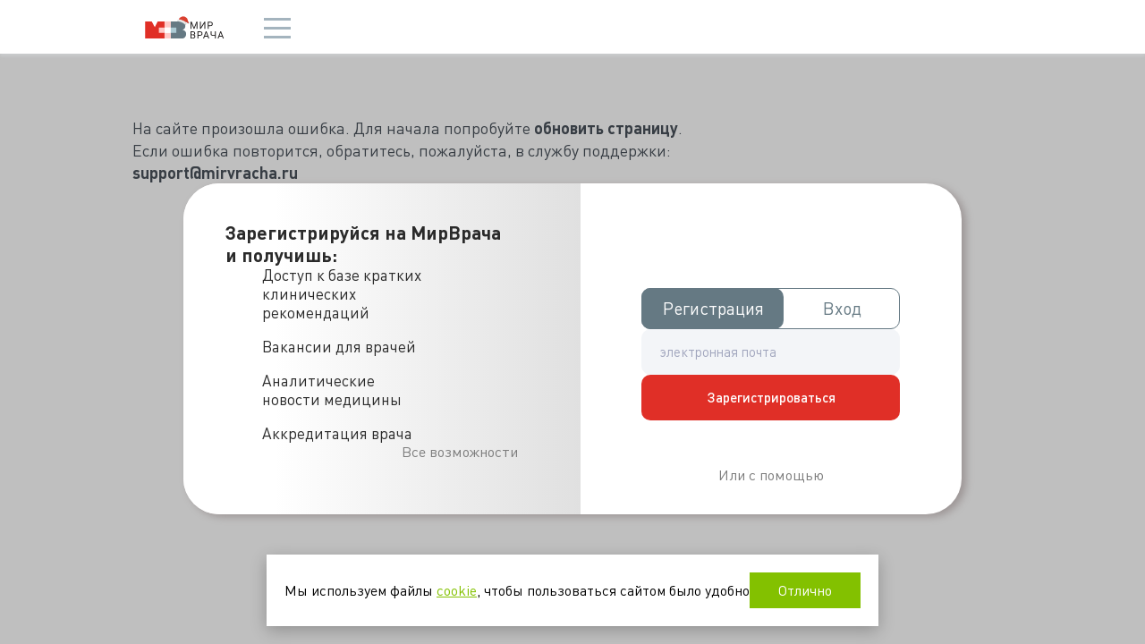

--- FILE ---
content_type: text/html; charset=utf-8
request_url: https://mirvracha.ru/vacancy/%D1%80%D0%B0%D0%B1%D0%BE%D1%82%D0%B0_%D1%80%D0%B0%D0%B4%D0%B8%D0%BE%D1%82%D0%B5%D1%80%D0%B0%D0%BF%D0%B8%D1%8F_%D0%B2_%D0%B3%D0%BE%D1%80%D0%BE%D0%B4%D0%B5_%D0%BC%D0%B8%D1%85%D0%B0%D0%B9%D0%BB%D0%BE%D0%B2%D1%81%D0%BA%D0%BE%D0%B5
body_size: 1058
content:
<!DOCTYPE html><html><head><meta charSet="utf-8"/><meta name="viewport" content="width=device-width"/><meta name="next-head-count" content="2"/><meta http-equiv="Content-Type" content="text/html; charset=UTF-8"/><link rel="apple-touch-icon" sizes="180x180" href="/apple-touch-icon.png"/><link rel="icon" type="image/png" sizes="32x32" href="/favicon-32x32.png"/><link rel="icon" type="image/png" sizes="16x16" href="/favicon-16x16.png"/><link rel="manifest" href="/site.webmanifest"/><link rel="mask-icon" href="/safari-pinned-tab.svg" color="#ff0000"/><meta name="apple-mobile-web-app-title" content="МирВрача"/><meta name="application-name" content="МирВрача"/><meta name="msapplication-TileColor" content="#ffffff"/><meta name="theme-color" content="#ffffff"/><meta http-equiv="X-UA-Compatible" content="IE=edge"/><meta name="yandex-verification" content="f4371ffd87573c11"/><link rel="stylesheet" href="/sendsay_push.css"/><link rel="preload" href="/_next/static/css/800274377307d228.css" as="style"/><link rel="stylesheet" href="/_next/static/css/800274377307d228.css" data-n-g=""/><noscript data-n-css=""></noscript><script defer="" nomodule="" src="/_next/static/chunks/polyfills-c67a75d1b6f99dc8.js"></script><script src="/_next/static/chunks/webpack-4220e9dce0abe63a.js" defer=""></script><script src="/_next/static/chunks/framework-422f03daf40cdbb5.js" defer=""></script><script src="/_next/static/chunks/main-7b39d9add73cac7d.js" defer=""></script><script src="/_next/static/chunks/pages/_app-ca8a6ba33afcdca8.js" defer=""></script><script src="/_next/static/chunks/8109-b28a27b9be0712b8.js" defer=""></script><script src="/_next/static/chunks/pages/vacancy/%5Bid%5D-1ed022422bddf767.js" defer=""></script><script src="/_next/static/tnB2RQXq7UV6F89gmrlJq/_buildManifest.js" defer=""></script><script src="/_next/static/tnB2RQXq7UV6F89gmrlJq/_ssgManifest.js" defer=""></script></head><body><noscript><iframe src="https://www.googletagmanager.com/ns.html?id=GTM-M8K7ZG" height="0" width="0" style="display:none;visibility:hidden"></iframe></noscript><div id="__next"><div class="loader_customLoaderContainer__SEWTG"><div class="loader_customLoader__jnH_w"></div></div></div><script id="__NEXT_DATA__" type="application/json">{"props":{"pageProps":{}},"page":"/vacancy/[id]","query":{},"buildId":"tnB2RQXq7UV6F89gmrlJq","nextExport":true,"autoExport":true,"isFallback":false,"scriptLoader":[]}</script><script src="https://fast.wistia.com/assets/external/E-v1.js" async=""></script></body></html>

--- FILE ---
content_type: text/css; charset=UTF-8
request_url: https://mirvracha.ru/_next/static/css/800274377307d228.css
body_size: 83811
content:
@font-face{font-family:dinpro;src:url(/_next/static/media/dinprolight.c8946143.eot) format("embedded-opentype"),url(/_next/static/media/dinprolight.a4228ff0.woff2) format("woff2"),url(/_next/static/media/dinprolight.0dc67a28.woff) format("woff"),url(/_next/static/media/dinprolight.ac874ce2.ttf) format("truetype"),url(/_next/static/media/dinprolight.4ea85615.svg) format("svg");font-weight:300;font-style:normal;font-display:swap}@font-face{font-family:dinpro;src:url(/_next/static/media/dinproregular.01055fa7.eot) format("embedded-opentype"),url(/_next/static/media/dinproregular.7fe7287a.woff2) format("woff2"),url(/_next/static/media/dinproregular.0e8f1146.woff) format("woff"),url(/_next/static/media/dinproregular.c621649c.ttf) format("truetype"),url(/_next/static/media/dinproregular.b47a2daf.svg) format("svg");font-weight:400;font-style:normal;font-display:swap}@font-face{font-family:dinpro;src:url(/_next/static/media/dinpromedium.fd1bc77b.eot) format("embedded-opentype"),url(/_next/static/media/dinpromedium.6e9fd61e.woff2) format("woff2"),url(/_next/static/media/dinpromedium.4efaf6cc.woff) format("woff"),url(/_next/static/media/dinpromedium.d2cd28ee.ttf) format("truetype"),url(/_next/static/media/dinpromedium.868da15e.svg) format("svg");font-weight:500;font-style:normal;font-display:swap}@font-face{font-family:dinpro;src:url(/_next/static/media/dinprobold.5415fe65.eot) format("embedded-opentype"),url(/_next/static/media/dinprobold.584e437d.woff2) format("woff2"),url(/_next/static/media/dinprobold.9ebfc2fa.woff) format("woff"),url(/_next/static/media/dinprobold.e2dc9fbd.ttf) format("truetype"),url(/_next/static/media/dinprobold.0a493182.svg) format("svg");font-weight:600;font-style:normal;font-display:swap}.ps{overflow:hidden!important;overflow-anchor:none;-ms-overflow-style:none;touch-action:auto;-ms-touch-action:auto}.ps__rail-x{height:15px;bottom:0}.ps__rail-x,.ps__rail-y{display:none;opacity:0;transition:background-color .2s linear,opacity .2s linear;-webkit-transition:background-color .2s linear,opacity .2s linear;position:absolute}.ps__rail-y{width:15px;right:0}.ps--active-x>.ps__rail-x,.ps--active-y>.ps__rail-y{display:block;background-color:transparent}.ps--focus>.ps__rail-x,.ps--focus>.ps__rail-y,.ps--scrolling-x>.ps__rail-x,.ps--scrolling-y>.ps__rail-y,.ps:hover>.ps__rail-x,.ps:hover>.ps__rail-y{opacity:.6}.ps .ps__rail-x.ps--clicking,.ps .ps__rail-x:focus,.ps .ps__rail-x:hover,.ps .ps__rail-y.ps--clicking,.ps .ps__rail-y:focus,.ps .ps__rail-y:hover{background-color:#eee;opacity:.9}.ps__thumb-x{transition:background-color .2s linear,height .2s ease-in-out;-webkit-transition:background-color .2s linear,height .2s ease-in-out;height:6px;bottom:2px}.ps__thumb-x,.ps__thumb-y{background-color:#aaa;border-radius:6px;position:absolute}.ps__thumb-y{transition:background-color .2s linear,width .2s ease-in-out;-webkit-transition:background-color .2s linear,width .2s ease-in-out;width:6px;right:2px}.ps__rail-x.ps--clicking .ps__thumb-x,.ps__rail-x:focus>.ps__thumb-x,.ps__rail-x:hover>.ps__thumb-x{background-color:#999;height:11px}.ps__rail-y.ps--clicking .ps__thumb-y,.ps__rail-y:focus>.ps__thumb-y,.ps__rail-y:hover>.ps__thumb-y{background-color:#999;width:11px}@supports(-ms-overflow-style:none){.ps{overflow:auto!important}}@media (-ms-high-contrast:none),screen and (-ms-high-contrast:active){.ps{overflow:auto!important}}:root{--swiper-navigation-size:44px}.swiper-button-next,.swiper-button-prev{position:absolute;top:var(--swiper-navigation-top-offset,50%);width:calc(var(--swiper-navigation-size)/44*27);height:var(--swiper-navigation-size);margin-top:calc(0px - var(--swiper-navigation-size)/2);z-index:10;cursor:pointer;display:flex;align-items:center;justify-content:center;color:var(--swiper-navigation-color,var(--swiper-theme-color))}.swiper-button-next.swiper-button-disabled,.swiper-button-prev.swiper-button-disabled{opacity:.35;cursor:auto;pointer-events:none}.swiper-button-next.swiper-button-hidden,.swiper-button-prev.swiper-button-hidden{opacity:0;cursor:auto;pointer-events:none}.swiper-navigation-disabled .swiper-button-next,.swiper-navigation-disabled .swiper-button-prev{display:none!important}.swiper-button-next:after,.swiper-button-prev:after{font-family:swiper-icons;font-size:var(--swiper-navigation-size);text-transform:none!important;letter-spacing:0;font-variant:normal;line-height:1}.swiper-button-prev,.swiper-rtl .swiper-button-next{left:var(--swiper-navigation-sides-offset,10px);right:auto}.swiper-button-prev:after,.swiper-rtl .swiper-button-next:after{content:"prev"}.swiper-button-next,.swiper-rtl .swiper-button-prev{right:var(--swiper-navigation-sides-offset,10px);left:auto}.swiper-button-next:after,.swiper-rtl .swiper-button-prev:after{content:"next"}.swiper-button-lock{display:none}:root{--palette-primary:#83c100;--palette-primary-rgb:131,193,0;--palette-primary-10:#f6ffe3;--palette-primary-10-rgb:246,255,227;--palette-primary-20:#e4ffaa;--palette-primary-20-rgb:228,255,170;--palette-primary-30:#d1ff71;--palette-primary-30-rgb:209,255,113;--palette-primary-40:#bfff39;--palette-primary-40-rgb:191,255,57;--palette-primary-50:#adff00;--palette-primary-50-rgb:173,255,0;--palette-primary-60:#87c600;--palette-primary-60-rgb:135,198,0;--palette-primary-70:#608e00;--palette-primary-70-rgb:96,142,0;--palette-primary-80:#3a5500;--palette-primary-80-rgb:58,85,0;--palette-primary-90:#131c00;--palette-primary-90-rgb:19,28,0;--palette-secondary:#a4b4be;--palette-secondary-rgb:164,180,190;--palette-secondary-10:#eef1f3;--palette-secondary-10-rgb:238,241,243;--palette-secondary-20:#cdd6dc;--palette-secondary-20-rgb:205,214,220;--palette-secondary-30:#acbbc4;--palette-secondary-30-rgb:172,187,196;--palette-secondary-40:#8ba0ac;--palette-secondary-40-rgb:139,160,172;--palette-secondary-50:#6a8495;--palette-secondary-50-rgb:106,132,149;--palette-secondary-60:#536774;--palette-secondary-60-rgb:83,103,116;--palette-secondary-70:#3b4a53;--palette-secondary-70-rgb:59,74,83;--palette-secondary-80:#232c32;--palette-secondary-80-rgb:35,44,50;--palette-secondary-90:#0c0f11;--palette-secondary-90-rgb:12,15,17;--header-info-height:60px;--header-nav-height:50px;--header-drop-height:60px;--header-current-height:50px}@media screen and (max-width:1024px){:root{--header-info-height:0px}}@media screen and (max-width:767px){:root{--header-nav-height:45px}}@media screen and (max-width:640px){:root{--header-drop-height:50px}}:root{scrollbar-color:#83c100 transparent;scrollbar-width:thin}body::-webkit-scrollbar{width:7px}body::-webkit-scrollbar-track{background-color:transparent;-webkit-transition:background-color .1s;transition:background-color .1s}body::-webkit-scrollbar-track:hover{background-color:rgba(0,0,0,.1)}body::-webkit-scrollbar-thumb{background-color:#83c100;border-radius:10px}body::-webkit-scrollbar-thumb:hover{border-radius:0}[custom-scrollbar=true]{-ms-overflow-style:none;scrollbar-width:none}[custom-scrollbar=true]::-webkit-scrollbar{display:none}[custom-scrollbar=true] .ps__rail-y{width:10px}[custom-scrollbar=true] .ps__rail-y .ps__thumb-y{background-color:rgba(131,193,0,.6);right:2px}[custom-scrollbar=true] .ps__rail-y.ps--clicking .ps__thumb-y,[custom-scrollbar=true] .ps__rail-y:hover .ps__thumb-y{width:100%;right:0;background-color:rgba(131,193,0,.8);border-radius:0}[custom-scrollbar=true] .ps__rail-x{height:10px}[custom-scrollbar=true] .ps__rail-x .ps__thumb-x{background-color:rgba(131,193,0,.6);bottom:2px}[custom-scrollbar=true] .ps__rail-x.ps--clicking .ps__thumb-x,[custom-scrollbar=true] .ps__rail-x:hover .ps__thumb-x{height:100%;bottom:0;background-color:rgba(131,193,0,.8);border-radius:0}@font-face{font-family:dinprolight;src:url(/_next/static/media/dinprolight.c8946143.eot);src:url(/_next/static/media/dinprolight.c8946143.eot) format("embedded-opentype"),url(/_next/static/media/dinprolight.a4228ff0.woff2) format("woff2"),url(/_next/static/media/dinprolight.0dc67a28.woff) format("woff"),url(/_next/static/media/dinprolight.ac874ce2.ttf) format("truetype"),url(/_next/static/media/dinprolight.22929813.svg) format("svg")}@font-face{font-family:dinproregular;src:url(/_next/static/media/dinproregular.01055fa7.eot);src:url(/_next/static/media/dinproregular.01055fa7.eot) format("embedded-opentype"),url(/_next/static/media/dinproregular.7fe7287a.woff2) format("woff2"),url(/_next/static/media/dinproregular.0e8f1146.woff) format("woff"),url(/_next/static/media/dinproregular.c621649c.ttf) format("truetype"),url(/_next/static/media/dinproregular.e918a954.svg) format("svg")}@font-face{font-family:dinpromedium;src:url(/_next/static/media/dinpromedium.fd1bc77b.eot);src:url(/_next/static/media/dinpromedium.fd1bc77b.eot) format("embedded-opentype"),url(/_next/static/media/dinpromedium.6e9fd61e.woff2) format("woff2"),url(/_next/static/media/dinpromedium.4efaf6cc.woff) format("woff"),url(/_next/static/media/dinpromedium.d2cd28ee.ttf) format("truetype"),url(/_next/static/media/dinpromedium.40bcfc7e.svg) format("svg")}@font-face{font-family:dinprobold;src:url(/_next/static/media/dinprobold.5415fe65.eot);src:url(/_next/static/media/dinprobold.5415fe65.eot) format("embedded-opentype"),url(/_next/static/media/dinprobold.584e437d.woff2) format("woff2"),url(/_next/static/media/dinprobold.9ebfc2fa.woff) format("woff"),url(/_next/static/media/dinprobold.e2dc9fbd.ttf) format("truetype"),url(/_next/static/media/dinprobold.9d6c7b8f.svg) format("svg")}@font-face{font-family:helvetica-neue-bold;src:url(/_next/static/media/helvetica-neue-bold.567f3432.eot);src:local("☺"),url(/_next/static/media/helvetica-neue-bold.567f3432.eot) format("embedded-opentype"),url(/_next/static/media/helvetica-neue-bold.58494733.woff) format("woff"),url(/_next/static/media/helvetica-neue-bold.72c2430a.ttf) format("truetype"),url(/_next/static/media/helvetica-neue-bold.5773ab09.svg) format("svg");font-weight:400;font-style:normal}@font-face{font-family:helvetica-neue-regular;src:url(/_next/static/media/helvetica-neue.d32e8229.eot);src:local("☺"),url(/_next/static/media/helvetica-neue.d32e8229.eot) format("embedded-opentype"),url(/_next/static/media/helvetica-neue.3cfc99b2.woff) format("woff"),url(/_next/static/media/helvetica-neue.6f620023.ttf) format("truetype"),url(/_next/static/media/helvetica-neue.f06d97a9.svg) format("svg");font-weight:400;font-style:normal}@font-face{font-family:helvetica-neue-light;src:url(/_next/static/media/helvetica-neue-light.a4c31abb.eot);src:local("☺"),url(/_next/static/media/helvetica-neue-light.a4c31abb.eot) format("embedded-opentype"),url(/_next/static/media/helvetica-neue-light.87218515.woff) format("woff"),url(/_next/static/media/helvetica-neue-light.24b787de.ttf) format("truetype"),url(/_next/static/media/helvetica-neue-light.d635518f.svg) format("svg");font-weight:400;font-style:normal}.preloader{position:absolute;top:50%;left:50%;margin-right:-50%;transform:translate(-50%,-50%)}html{-webkit-text-size-adjust:none}body,html{height:100%}body{margin:0;padding:0;color:#49515a;font:15px/18px dinproregular,Arial,TimesNewRoman,Verdana,sans-serif;background:#fff;min-width:320px}strong{font-family:dinprobold,Arial,TimesNewRoman,Verdana,sans-serif;font-weight:400}img{border-style:none;vertical-align:top}iframe{display:block;border:none}a{color:#000;outline:none;text-decoration:underline}a:hover{text-decoration:none}*{outline:none}article,aside,dialog,figure,footer,header,menu,nav,section{display:block}input[type=reset],input[type=submit]{cursor:pointer}input[type=email],input[type=password],input[type=reset],input[type=submit],input[type=text]{-webkit-appearance:none;-moz-appearance:none;appearance:none;-webkit-border-radius:0}.clear:after{content:"";clear:both;display:block}.h1,.h2,.h3,h1,h2,h3{color:#272a2d;margin:0 0 20px;font-weight:400}.h1,h1{font-family:dinpromedium,sans-serif;font-size:20px;line-height:22px}.h2,h2{font-size:18px;line-height:20px}.h3,h3{font-size:16px;line-height:18px}.h3,h1.title,h3{font-family:dinpromedium,sans-serif}h1.currentTitle{letter-spacing:-.05em}.select:after,.select:before{position:absolute;content:"";top:50%;right:19px;height:2px;width:13px;background:#b1b4b7;z-index:20}.youtubeWrapper{display:block;position:relative;padding-bottom:56.25%;padding-top:25px;height:0}.youtubeWrapper iframe{position:absolute;top:0;left:0;width:100%;height:100%}.btn{display:inline-block;vertical-align:top;text-decoration:none;cursor:pointer;border:none;background:none;text-transform:uppercase;font:normal 18px/20px dinpromedium,sans-serif;padding:20px;text-align:center;-webkit-appearance:none;transition:all .35s ease}.btn:active{transform:translateY(1px)}.btn-red{color:#fff;background:#e02f26}.btn-red:hover{background:#c71c14}.btn-green{color:#fff;background:#83c100}.btn-green:hover{background:#76ae00}.btn-back{color:#49515a;background:inherit}.btn-light-green{color:#49515a;background:#c3d49d}.btn-light-green:hover{color:#fff;background:#aec776}.btn-gray{color:#fff;background:#d3d8db}.btn-gray:hover{background-color:#c0c6ca}.btn span{display:inline-block;vertical-align:middle;font-size:20px;margin:0 6px 0 0}#wrapper{overflow:hidden;width:100%;margin:0 auto;min-height:100%;padding:120px 0 0;position:relative;box-sizing:border-box;transition:padding .35s ease}body.fixed-header #wrapper{padding-top:70px}body.page-has-drop #wrapper{padding-top:185px}body.fixed-header.page-has-drop #wrapper{padding-top:140px}@media screen and (max-width:1023px){#wrapper,body.fixed-header #wrapper{padding-top:50px}body.page-has-drop #wrapper{padding-top:90px}body.fixed-header.page-has-drop #wrapper{padding-top:100px}}@media screen and (max-width:639px){#wrapper,body.fixed-header #wrapper{padding-top:45px}body.page-has-drop #wrapper{padding-top:110px}}#main{margin:20px auto 0;background:#fff;max-width:1210px;position:relative}.container{margin:0 auto;padding:0 15px;--container-width:984px;max-width:var(--container-width)}.scroll-up{position:fixed;bottom:-45px;right:15px;text-indent:-9999px;overflow:hidden;width:45px;height:45px;border-radius:50%;background:rgba(73,81,90,.5);background-size:25px 15px;opacity:0;z-index:1000;transition:all .35s ease}.scroll-up:after,.scroll-up:before{position:absolute;content:"";top:50%;left:50%;height:4px;width:18px;background:#fff;margin:-2px 0 0 -4px;transform:rotate(45deg)}.scroll-up:before{margin:-2px 0 0 -15px;transform:rotate(-45deg)}.scroll-up.show{bottom:15px;opacity:1}.default-form{margin:0;padding:0}.default-form fieldset{margin:0;padding:0;border:none}.default-form .form-row{margin:10px 20px 15px;position:relative}.default-form input.text,.default-form textarea{display:block;width:100%;height:45px;padding-left:18px;padding-right:5px;color:#272a2d;-webkit-appearance:none;-moz-appearance:none;appearance:none;font:20px/24px dinproregular,Arial,TimesNewRoman,Verdana,sans-serif;background:#f4f5f6;border:1px solid #d3d8db;box-sizing:border-box}.default-form input::-webkit-inner-spin-button{display:none}.default-form input.text{padding-top:0;padding-bottom:0}.default-form .error-msg{position:absolute;top:100%;left:0;font-size:12px;line-height:14px;color:#e02f26;opacity:0}.default-form .error input.text{border-color:#e02f26}.default-form .error .error-msg{opacity:1}.default-form textarea{padding-top:10px;padding-bottom:10px;height:190px;resize:none}.default-form .select{position:relative}.default-form .select:after,.default-form .select:before{position:absolute;content:"";top:50%;right:14px;height:2px;width:13px;background:#b1b4b7;z-index:20;margin:-1px -4px 0 0;transform:rotate(-45deg)}.default-form .select:before{margin:-1px 4px 0 0;transform:rotate(45deg)}.default-form .select .placeholder{position:absolute;font-size:20px;color:#afb2b5;line-height:44px;opacity:0}.default-form .select .placeholder,.default-form select{height:44px;padding:0 36px 0 18px;display:block;background:#f4f5f6;width:100%;box-sizing:border-box}.default-form select{cursor:pointer;border:1px solid #d3d8db;position:relative;-webkit-appearance:none;-moz-appearance:none;appearance:none;font:20px/24px dinproregular,Arial,TimesNewRoman,Verdana,sans-serif}.default-form select::-ms-expand{display:none}.default-form input.required.error{border-color:#e02f26}.default-form input.required.valid{border-color:#d3d8db}input[type=file]{position:absolute;top:0;left:0;right:0;bottom:0;width:100%;height:100%;background:#000;cursor:pointer;text-indent:-9999px;overflow:hidden;-webkit-appearance:none;-moz-appearance:none;appearance:none;opacity:0}input[type=number],input[type=number]::-webkit-inner-spin-button,input[type=number]::-webkit-outer-spin-button{-webkit-appearance:none;-moz-appearance:textfield}ol{counter-reset:li;list-style:none;*list-style:decimal;padding:0;margin-bottom:4em}ol ol{margin:0 0 0 2em}.HtmlContent{padding:0 15px;background-color:#fff}.GButton{width:100%;box-sizing:border-box;color:#fff;background:#83c100;display:inline-block;vertical-align:top;text-decoration:none;cursor:pointer;border:none;text-transform:uppercase;font:normal 18px/20px dinpromedium,sans-serif;text-align:center;-webkit-appearance:none;-moz-appearance:none;appearance:none;transition:all .2s ease;height:50px}.GButton:hover{background-color:#76ae00}.GButtonHalf{width:50%;box-sizing:border-box;color:#fff;background-color:#83c100;vertical-align:top;text-decoration:none;cursor:pointer;border:none;text-transform:uppercase;font:normal 18px/20px dinpromedium,sans-serif;text-align:center;-webkit-appearance:none;-moz-appearance:none;appearance:none;transition:all .2s ease;height:50px;margin:20px 0 30px}.GButtonHalf:hover{background-color:#5c8700;color:#a7a7a7}.RButton{background:#e02f26}.RButton:hover{background:#c71c14}div span.Error,p span.Error{color:red}.errors{outline:1px solid red}.RButton.GButtonHalf{width:50%!important}.GButton.disabled{pointer-events:none}.h1{padding:20px 0 0;font-size:25px;line-height:27px}a{text-decoration:none}.input:-ms-input-placeholder,.input::-moz-placeholder,.input::-webkit-input-placeholder{color:#b5b5b5;opacity:1}#main .search-form{margin:0 -15px;box-sizing:border-box;padding:15px 15px 10px;border-bottom:2px solid #d3d8db;background:#d3d8db}form.search-form.disabled{display:none!important}.btn-landing-enter{float:left;width:70px;height:30px;background:#e02f27;box-shadow:inset 0 -2px 0 #b3261f;-moz-box-shadow:inset 0 -2px 0 #b3261f;-webkit-box-shadow:inset 0 -2px 0 #b3261f;border:none;text-align:center;font:12px/20px helvetica-neue-bold,times,arial,sans-serif;text-transform:uppercase;color:#fff;border-radius:3px;padding:0}.btn-landing-enter:hover{background:#f45b54;box-shadow:inset 0 -2px 0 #cf3932;-moz-box-shadow:inset 0 -2px 0 #cf3932;-webkit-box-shadow:inset 0 -2px 0 #cf3932}.btn-landing-enter:active{background:#e02f27;box-shadow:inset 0 2px 0 #b3261f;-moz-box-shadow:inset 0 2px 0 #b3261f;-webkit-box-shadow:inset 0 2px 0 #b3261f}@media only screen and (min-width:768px){#main .search-form{padding:20px 15px 15px}}@media only screen and (min-width:1024px){#main .search-form{margin-left:0;margin-right:0;margin-bottom:15px}}#main .search-form input.number,#main .search-form input.text{font-size:20px;letter-spacing:-.025em;font-family:dinproregular,sans-serif}@media only screen and (min-width:640px){#main{margin:20px 20px 0;box-sizing:border-box;padding:21px 20px 20px}}@media only screen and (min-width:1024px){#main{padding:0;margin:20px auto 0;background:none}#main:after{content:"";clear:both;display:block}.container{padding:0}}@media only screen and (min-width:1360px){#main{max-width:1248px}.container{--container-width:1078px}}@media only screen and (min-width:1700px){#main{max-width:1460px}.container{--container-width:1420px}body{font-size:16px;line-height:23px}h1.currentTitle{font-size:24px;line-height:30px;letter-spacing:-.05em;font-family:dinpromedium,sans-serif}}@media(max-width:500px){.GButton{font:normal 16px/18px dinpromedium,sans-serif}}@media(max-width:410px){.GButton{font:normal 14px/16px dinpromedium,sans-serif}.h1{font-size:20px;line-height:22px}}@media(max-width:370px){.GButton{font:normal 12px/14px dinpromedium,sans-serif;height:40px}}@media(max-width:330px){.h1{font-size:18px;line-height:20px}}.asyncEsSearchReg__select__control--is-focused .asyncEsSearchReg__select__single-value{color:#a6a6a7!important}.field-required{color:red}.big-like{display:block;width:100%;text-align:center;margin:0}@media screen and (max-width:575px){.big-like{max-width:115px}}@media screen and (max-width:460px){.big-like{max-width:105px}}@media screen and (max-width:380px){.big-like{max-width:90px}}.big-like a{display:flex;align-items:center;gap:.75em}@media screen and (max-width:460px){.big-like a{gap:8px}}@media screen and (max-width:380px){.big-like a{gap:5px}}.big-like a span{margin-left:0;color:#49515a;font-family:dinpro;font-size:13px;font-style:normal;font-weight:500;line-height:normal}@media screen and (max-width:639px){.big-like a span{font-size:16px;line-height:125%;text-align:left}}@media screen and (max-width:380px){.big-like a span{font-size:14px}}.big-like a:before{display:block;aspect-ratio:1/1;width:auto;height:30px;background-image:url(/_next/static/media/bigLike.ccdfab56.svg);background-repeat:no-repeat;background-size:contain;background-position:50%;content:""}@media screen and (max-width:460px){.big-like a:before{height:23px}}.big-like a:hover:before{background-image:url(/_next/static/media/bigLike-hover.f4c28652.svg)}.big-like a.active:before{background-image:url(/_next/static/media/bigLike-liked.bd9d5876.svg)}.css-1imhk4a-singleValue{font-family:dinpromedium;font-size:18px}@media screen and (max-width:800px){.css-1imhk4a-singleValue{width:90%;font-size:16px}.css-zsv4p7-container{font-size:16px}}.css-agojpz{font-weight:700}.css-g1d714-ValueContainer{max-width:80%}@media screen and (min-width:1700px){h3{font-size:20px!important;line-height:22px!important}}.tox .tox-notification.tox-notification--in.tox-notification--error,.tox .tox-notifications-container{display:none!important}.carousel .control-arrow,.carousel.carousel-slider .control-arrow{transition:all .25s ease-in;opacity:.4;filter:alpha(opacity=40);position:absolute;z-index:2;top:20px;background:none;border:0;font-size:32px;cursor:pointer}.carousel .control-arrow:focus,.carousel .control-arrow:hover{opacity:1;filter:alpha(opacity=100)}.carousel .control-arrow:before,.carousel.carousel-slider .control-arrow:before{margin:0 5px;display:inline-block;border-top:8px solid transparent;border-bottom:8px solid transparent;content:""}.carousel .control-disabled.control-arrow{opacity:0;filter:alpha(opacity=0);cursor:inherit;display:none}.carousel .control-prev.control-arrow{left:0}.carousel .control-prev.control-arrow:before{border-right:8px solid #fff}.carousel .control-next.control-arrow{right:0}.carousel .control-next.control-arrow:before{border-left:8px solid #fff}.carousel-root{outline:none}.carousel{position:relative;width:100%}.carousel *{box-sizing:border-box}.carousel img{width:100%;display:inline-block;pointer-events:none}.carousel .carousel{position:relative}.carousel .control-arrow{outline:0;border:0;background:none;top:50%;margin-top:-13px;font-size:18px}.carousel .thumbs-wrapper{margin:20px;overflow:hidden}.carousel .thumbs{transition:all .15s ease-in;transform:translateZ(0);position:relative;list-style:none;white-space:nowrap}.carousel .thumb{transition:border .15s ease-in;display:inline-block;margin-right:6px;white-space:nowrap;overflow:hidden;border:3px solid #fff;padding:2px}.carousel .thumb:focus{border:3px solid #ccc;outline:none}.carousel .thumb.selected,.carousel .thumb:hover{border:3px solid #333}.carousel .thumb img{vertical-align:top}.carousel.carousel-slider{position:relative;margin:0;overflow:hidden}.carousel.carousel-slider .control-arrow{top:0;color:#fff;font-size:26px;bottom:0;margin-top:0;padding:5px}.carousel.carousel-slider .control-arrow:hover{background:rgba(0,0,0,.2)}.carousel .slider-wrapper{overflow:hidden;margin:auto;width:100%;transition:height .15s ease-in}.carousel .slider-wrapper.axis-horizontal .slider{-ms-box-orient:horizontal;display:-moz-flex;display:flex}.carousel .slider-wrapper.axis-horizontal .slider .slide{flex-direction:column;flex-flow:column}.carousel .slider-wrapper.axis-vertical{-ms-box-orient:horizontal;display:-moz-flex;display:flex}.carousel .slider-wrapper.axis-vertical .slider{flex-direction:column}.carousel .slider{margin:0;padding:0;position:relative;list-style:none;width:100%}.carousel .slider.animated{transition:all .35s ease-in-out}.carousel .slide{min-width:100%;margin:0;position:relative;text-align:center}.carousel .slide img{width:100%;vertical-align:top;border:0}.carousel .slide iframe{display:inline-block;width:calc(100% - 80px);margin:0 40px 40px;border:0}.carousel .slide .legend{transition:all .5s ease-in-out;position:absolute;bottom:40px;left:50%;margin-left:-45%;width:90%;border-radius:10px;background:#000;color:#fff;padding:10px;font-size:12px;text-align:center;opacity:.25;transition:opacity .35s ease-in-out}.carousel .control-dots{position:absolute;bottom:0;margin:10px 0;padding:0;text-align:center;width:100%;z-index:1}@media (min-width:960px){.carousel .control-dots{bottom:0}}.carousel .control-dots .dot{transition:opacity .25s ease-in;opacity:.3;filter:alpha(opacity=30);box-shadow:1px 1px 2px rgba(0,0,0,.9);background:#fff;border-radius:50%;width:8px;height:8px;cursor:pointer;display:inline-block;margin:0 8px}.carousel .control-dots .dot.selected,.carousel .control-dots .dot:hover{opacity:1;filter:alpha(opacity=100)}.carousel .carousel-status{position:absolute;top:0;right:0;padding:5px;font-size:10px;text-shadow:1px 1px 1px rgba(0,0,0,.9);color:#fff}.carousel:hover .slide .legend{opacity:1}.avatar_online__oDfis{position:relative}.avatar_online__oDfis:before{content:"";width:12px;height:12px;display:block;border-radius:50%;background:#83c100;border:2px solid #fff;position:absolute;bottom:0;right:0;z-index:2}@media screen and (max-width:1360px){.avatar_online__oDfis:before{top:32px;left:35px}}.avatar_online__oDfis.avatar_rightSideBar___hyO3:before{top:31px;left:31px;width:12px;height:12px}@media screen and (max-width:1360px){.avatar_online__oDfis.avatar_rightSideBar___hyO3:before{top:19px;left:20px;width:8px;height:8px;border:1px solid #fff}}.avatar_online__oDfis.avatar_profile__G1tRW:before{top:210px;left:300px;width:30px;height:30px}.avatar_avatar__fma8D{display:block;float:left;aspect-ratio:1/1;width:50px;height:auto;position:relative;border-radius:50%;-webkit-border-radius:50%;-moz-border-radius:50%;flex-shrink:0}.avatar_avatar__fma8D a{width:100%;height:100%;display:block}.avatar_avatar__fma8D img{position:absolute;top:0;left:0;z-index:1;width:100%;height:100%;overflow:hidden;object-fit:cover;border-radius:50%;-webkit-border-radius:50%;-moz-border-radius:50%}.avatar_avatar__default__6pwdC{aspect-ratio:1/1;width:100%;height:auto;border-radius:50%;display:flex;align-items:center;justify-content:center;container-type:size}.avatar_avatar__initials__ssw2_{color:#fff!important;text-transform:uppercase;font-family:dinpromedium,Arial,Times New Roman,Verdana,sans-serif;line-height:100%;font-size:37cqh!important;margin:0!important}.advertising-markers_advertisingNoTitle__ZE6TF,.advertising-markers_advertisingNoTitle__ZE6TF .advertising-markers_pointsActive__wThfC,.advertising-markers_advertisingTitle__f_4oi,.advertising-markers_advertisingTitle__f_4oi .advertising-markers_pointsActive__wThfC,.advertising-markers_advertising__zonCc,.advertising-markers_advertising__zonCc .advertising-markers_pointsActive__wThfC{position:relative;margin-left:auto}.advertising-markers_advertisingNoTitle__ZE6TF .advertising-markers_points__kCLah,.advertising-markers_advertisingTitle__f_4oi .advertising-markers_points__kCLah,.advertising-markers_advertising__zonCc .advertising-markers_points__kCLah{width:35px;height:35px;display:flex;align-items:center;justify-content:space-between;background-color:#fff;border-radius:50%;gap:5px;box-sizing:border-box;padding:0 4px;cursor:pointer}@media screen and (max-width:1500px){.advertising-markers_advertisingNoTitle__ZE6TF .advertising-markers_points__kCLah,.advertising-markers_advertisingTitle__f_4oi .advertising-markers_points__kCLah,.advertising-markers_advertising__zonCc .advertising-markers_points__kCLah{width:25px;height:25px;padding:0 3px}}.advertising-markers_advertisingNoTitle__ZE6TF .advertising-markers_points__kCLah:hover div,.advertising-markers_advertisingTitle__f_4oi .advertising-markers_points__kCLah:hover div,.advertising-markers_advertising__zonCc .advertising-markers_points__kCLah:hover div{background-color:#49515a}.advertising-markers_advertisingNoTitle__ZE6TF .advertising-markers_pointsActive__wThfC,.advertising-markers_advertisingTitle__f_4oi .advertising-markers_pointsActive__wThfC,.advertising-markers_advertising__zonCc .advertising-markers_pointsActive__wThfC{background-color:#a4b4be;border-radius:50%}.advertising-markers_advertisingNoTitle__ZE6TF .advertising-markers_pointsActive__wThfC div,.advertising-markers_advertisingTitle__f_4oi .advertising-markers_pointsActive__wThfC div,.advertising-markers_advertising__zonCc .advertising-markers_pointsActive__wThfC div{background-color:#fff!important}.advertising-markers_advertisingNoTitle__ZE6TF .advertising-markers_pointsActive__wThfC div:hover,.advertising-markers_advertisingTitle__f_4oi .advertising-markers_pointsActive__wThfC div:hover,.advertising-markers_advertising__zonCc .advertising-markers_pointsActive__wThfC div:hover{background-color:#fff}.advertising-markers_advertisingNoTitle__ZE6TF .advertising-markers_points__kCLah div,.advertising-markers_advertisingTitle__f_4oi .advertising-markers_points__kCLah div,.advertising-markers_advertising__zonCc .advertising-markers_points__kCLah div{width:4px;height:4px;background-color:#a4b4be;border-radius:50%;flex-shrink:0;transition:all .3s}@media screen and (max-width:1500px){.advertising-markers_advertisingNoTitle__ZE6TF .advertising-markers_points__kCLah div,.advertising-markers_advertisingTitle__f_4oi .advertising-markers_points__kCLah div,.advertising-markers_advertising__zonCc .advertising-markers_points__kCLah div{width:2px;height:2px}}.advertising-markers_advertisingNoTitle__ZE6TF .advertising-markers_infoTitle__lCj_e,.advertising-markers_advertisingNoTitle__ZE6TF .advertising-markers_info__zJXzE,.advertising-markers_advertisingTitle__f_4oi .advertising-markers_infoTitle__lCj_e,.advertising-markers_advertisingTitle__f_4oi .advertising-markers_info__zJXzE,.advertising-markers_advertising__zonCc .advertising-markers_infoTitle__lCj_e,.advertising-markers_advertising__zonCc .advertising-markers_info__zJXzE{max-width:350px;position:absolute;top:50%!important;transform:translateX(calc(-100% - 12px)) translateY(-50%)!important;background:#fff;box-shadow:4px 4px 4px hsla(0,0%,82%,.25);box-sizing:border-box;padding:6px 20px 6px 8px;z-index:1000}@media screen and (max-width:743px){.advertising-markers_advertisingNoTitle__ZE6TF .advertising-markers_infoTitle__lCj_e,.advertising-markers_advertisingNoTitle__ZE6TF .advertising-markers_info__zJXzE,.advertising-markers_advertisingTitle__f_4oi .advertising-markers_infoTitle__lCj_e,.advertising-markers_advertisingTitle__f_4oi .advertising-markers_info__zJXzE,.advertising-markers_advertising__zonCc .advertising-markers_infoTitle__lCj_e,.advertising-markers_advertising__zonCc .advertising-markers_info__zJXzE{max-width:270px}}.advertising-markers_advertisingNoTitle__ZE6TF .advertising-markers_infoTitle__lCj_e p,.advertising-markers_advertisingNoTitle__ZE6TF .advertising-markers_info__zJXzE p,.advertising-markers_advertisingTitle__f_4oi .advertising-markers_infoTitle__lCj_e p,.advertising-markers_advertisingTitle__f_4oi .advertising-markers_info__zJXzE p,.advertising-markers_advertising__zonCc .advertising-markers_infoTitle__lCj_e p,.advertising-markers_advertising__zonCc .advertising-markers_info__zJXzE p{inline-size:max-content;max-inline-size:330px;font-size:12px;line-height:14px;color:#000;margin:0}@media screen and (max-width:743px){.advertising-markers_advertisingNoTitle__ZE6TF .advertising-markers_infoTitle__lCj_e p,.advertising-markers_advertisingNoTitle__ZE6TF .advertising-markers_info__zJXzE p,.advertising-markers_advertisingTitle__f_4oi .advertising-markers_infoTitle__lCj_e p,.advertising-markers_advertisingTitle__f_4oi .advertising-markers_info__zJXzE p,.advertising-markers_advertising__zonCc .advertising-markers_infoTitle__lCj_e p,.advertising-markers_advertising__zonCc .advertising-markers_info__zJXzE p{max-width:250px}}.advertising-markers_advertisingNoTitle__ZE6TF .advertising-markers_infoTitle__lCj_e,.advertising-markers_advertisingTitle__f_4oi .advertising-markers_infoTitle__lCj_e,.advertising-markers_advertising__zonCc .advertising-markers_infoTitle__lCj_e{top:100%!important;transform:translateX(calc(-100% + 20px))!important;margin-top:4px}.advertising-markers_advertisingTitle__f_4oi{margin-bottom:auto}.advertising-markers_advertisingNoTitle__ZE6TF{width:40px;position:absolute!important;top:10px;right:10px}@media screen and (max-width:1500px){.advertising-markers_advertisingNoTitle__ZE6TF{top:5px;right:0}}.advertising-markers_advertisingNoTitle__ZE6TF .advertising-markers_points__kCLah{background-color:rgba(73,81,90,.7)!important}.advertising-markers_advertisingNoTitle__ZE6TF .advertising-markers_pointsActive__wThfC{margin:0}.advertising-markers_advertisingNoTitle__ZE6TF .advertising-markers_points__kCLah div,.advertising-markers_advertisingNoTitle__ZE6TF .advertising-markers_points__kCLah:hover div{background-color:#fff}.advertising-markers_advertisingNoTitle__ZE6TF .advertising-markers_infoTitle__lCj_e,.advertising-markers_advertisingNoTitle__ZE6TF .advertising-markers_info__zJXzE{top:0!important;transform:translateX(calc(-100% - 12px))!important}.advertising-markers_advertisingNoTitle__ZE6TF .advertising-markers_infoActive__RUnne{background-color:rgba(73,81,90,.8)}.table-of-content_tableOfContent__SXOXA{display:flex;flex-direction:column;position:relative;margin:20px 0;max-height:calc(100vh - 20px)}.table-of-content_tableOfContent__SXOXA:first-child{margin-top:0}@media screen and (max-width:1023px){.table-of-content_tableOfContent__SXOXA{max-height:unset}}.table-of-content_tableOfContent__SXOXA .table-of-content_container__dCaRJ{background:#fff;box-shadow:0 5px 25px rgba(0,0,0,.1);padding:15px 10px 10px;box-sizing:border-box;transition:top .2s ease-out;position:relative;max-height:calc(100vh - 20px);display:flex;flex-direction:column}.table-of-content_tableOfContent__SXOXA .table-of-content_container__dCaRJ .table-of-content_label__TJpZV{font-family:dinpromedium,sans-serif;font-style:normal;font-weight:700;font-size:18px;line-height:20px;display:flex;align-items:center;color:#000;margin-bottom:10px;margin-left:6px}.table-of-content_tableOfContent__SXOXA .table-of-content_container__dCaRJ .table-of-content_content__zNdKX{overflow:scroll;position:relative;width:100%;margin-left:-10px}.table-of-content_tableOfContent__SXOXA .table-of-content_container__dCaRJ .table-of-content_content__zNdKX ol{margin-left:10px;list-style:none;margin-bottom:0;padding-left:0;width:calc(100% - 10px)}.table-of-content_tableOfContent__SXOXA .table-of-content_container__dCaRJ .table-of-content_content__zNdKX ol li{font-family:dinproregular,sans-serif;font-style:normal;display:block;width:100%;box-sizing:border-box;font-weight:500;font-size:15px;line-height:100%;color:#49515a;cursor:pointer;margin:.2em -10px;padding:.3em 0;border-left:2px solid transparent;transition:all .1s ease-in-out}.table-of-content_tableOfContent__SXOXA .table-of-content_container__dCaRJ .table-of-content_content__zNdKX ol li:hover{background-color:rgba(131,193,0,.1)}.table-of-content_tableOfContent__SXOXA .table-of-content_container__dCaRJ .table-of-content_content__zNdKX ol li.table-of-content_selected__AdGWK{color:#000}.table-of-content_tableOfContent__SXOXA .table-of-content_container__dCaRJ .table-of-content_content__zNdKX ol li.table-of-content_chosen__GTsjD{font-weight:600;color:#000}.table-of-content_tableOfContent__SXOXA .table-of-content_container__dCaRJ .table-of-content_content__zNdKX::-webkit-scrollbar{display:none}.table-of-content_tableOfContent__SXOXA .table-of-content_container__dCaRJ .table-of-content_content__zNdKX{-ms-overflow-style:none;scrollbar-width:none}@media screen and (max-width:1023px){.table-of-content_tableOfContent__SXOXA .table-of-content_container__dCaRJ .table-of-content_content__zNdKX::-webkit-scrollbar{display:unset}.table-of-content_tableOfContent__SXOXA .table-of-content_container__dCaRJ .table-of-content_content__zNdKX{-ms-overflow-style:unset;scrollbar-width:unset}}.table-of-content_tableOfContent__SXOXA .table-of-content_container__dCaRJ .table-of-content_scrollbar__XWDXg{width:2px;position:absolute;top:0;left:0;background-color:#83c100;transition:all .2s ease-out}.table-of-content_tableOfContent__SXOXA .table-of-content_container__dCaRJ>ol{padding-left:0;margin-left:0;margin-bottom:0}.table-of-content_tableOfContent__SXOXA .table-of-content_container__dCaRJ{width:390px}@media screen and (max-width:1699px){.table-of-content_tableOfContent__SXOXA .table-of-content_container__dCaRJ{width:320px}}@media screen and (max-width:1359px){.table-of-content_tableOfContent__SXOXA .table-of-content_container__dCaRJ{width:284px}}@media screen and (max-width:1023px){.table-of-content_tableOfContent__SXOXA .table-of-content_container__dCaRJ{max-height:unset;width:calc(100% + 58px);margin:0 -29px;top:0!important}.table-of-content_tableOfContent__SXOXA .table-of-content_container__dCaRJ .table-of-content_content__zNdKX{max-height:9999vh!important}}@media screen and (max-width:768px){.table-of-content_tableOfContent__SXOXA .table-of-content_container__dCaRJ{width:calc(100% + 40px);margin:0 -20px}}@media screen and (max-width:640px){.table-of-content_tableOfContent__SXOXA .table-of-content_container__dCaRJ{width:calc(100% + 20px);margin:0 -10px}}.table-of-content_tableOfContent__SXOXA .table-of-content_closeIcon__nINWT,.table-of-content_tableOfContent__SXOXA .table-of-content_overlay__uhIlE,.table-of-content_tableOfContent__SXOXA .table-of-content_tocMobileButton__wVPma{display:none}@media screen and (max-width:1023px){.table-of-content_tableOfContent__SXOXA .table-of-content_tocMobileButton__wVPma{align-self:center;display:block;background-color:#83c100;font-family:dinproremedium,sans-serif;font-style:normal;font-weight:500;font-size:18px;line-height:100%;color:#fff;border:none;outline:none;padding:.5em 3em;position:fixed;bottom:0;margin:0 auto;transition:transform .2s ease-out;cursor:pointer;transform:translateY(-150%);z-index:4}.table-of-content_tableOfContent__SXOXA .table-of-content_tocMobileButton__wVPma.table-of-content_hidden__QWVnG{transform:translateY(100%)}.table-of-content_tableOfContent__SXOXA .table-of-content_overlay__uhIlE{display:block;position:fixed;width:100vw;height:100vh;background-color:#000;opacity:0;z-index:-1;top:0;left:0;transition:opacity .2s linear}.table-of-content_tableOfContent__SXOXA .table-of-content_container__dCaRJ .table-of-content_content__zNdKX .table-of-content_scrollbar__XWDXg{display:none}.table-of-content_tableOfContent__SXOXA .table-of-content_container__dCaRJ .table-of-content_content__zNdKX ol li.table-of-content_selected__AdGWK{border-left:2px solid #83c100;font-family:dinpromedium,sans-serif}.table-of-content_tableOfContent__SXOXA .table-of-content_container__dCaRJ .table-of-content_content__zNdKX ol li:hover{background-color:unset}.table-of-content_tableOfContent__SXOXA.table-of-content_popup__Q1lT1 .table-of-content_container__dCaRJ{z-index:505;position:fixed!important;max-height:70vh!important;height:70vh!important;width:90vw;left:7vw;top:15vh!important}.table-of-content_tableOfContent__SXOXA.table-of-content_popup__Q1lT1 .table-of-content_container__dCaRJ .table-of-content_content__zNdKX{max-height:calc(100% - 35px)!important;transition:max-height 0s}.table-of-content_tableOfContent__SXOXA.table-of-content_popup__Q1lT1 .table-of-content_tocMobileButton__wVPma{transform:translateY(100%)}.table-of-content_tableOfContent__SXOXA.table-of-content_popup__Q1lT1 .table-of-content_overlay__uhIlE{z-index:501;opacity:.33}.table-of-content_tableOfContent__SXOXA .table-of-content_closeIcon__nINWT{display:block;position:absolute;font-family:dinpromedium,sans-serif;top:calc(13px - 1em);right:calc(15px - 1em);font-size:24px;box-sizing:content-box;padding:1em}}.header_container__Jzdt6{--container-width:1420px;width:var(--container-width);margin-left:auto;margin-right:auto}@media screen and (max-width:1700px){.header_container__Jzdt6{--container-width:1078px}}@media screen and (max-width:1360px){.header_container__Jzdt6{--container-width:984px}}@media screen and (max-width:1024px){.header_container__Jzdt6{--container-width:91%}}@media screen and (max-width:640px){.header_container__Jzdt6{--container-width:100%}}.header_header__oMXzq{width:100%;transition:height .2s ease-in-out,max-height .2s ease-in-out}.header_header__oMXzq,.header_header__oMXzq.header_expanded__CTgkd{height:calc(var(--header-nav-height) + var(--header-info-height))}.header_header__oMXzq.header_condensed__KN8_Y{height:var(--header-nav-height)}.header_header__oMXzq.header_condensed__KN8_Y .header_view__bKC_R{transform:translateY(calc(-1 * var(--header-info-height)));box-shadow:0 3px 3px 0 rgba(211,216,219,.5)}.header_header__oMXzq.header_condensed__KN8_Y .header_view__bKC_R .header_info__vazor .header_logo-new-year__moqNx,.header_header__oMXzq.header_condensed__KN8_Y .header_view__bKC_R .header_info__vazor .header_logo-traur__WBy1b,.header_header__oMXzq.header_condensed__KN8_Y .header_view__bKC_R .header_info__vazor .header_logo__A3ScT{translate:-50% 100%;scale:.5;opacity:0}.header_header__oMXzq.header_condensed__KN8_Y .header_view__bKC_R .header_nav__Cd5Gj .header_logo-small-new-year__jlHoD,.header_header__oMXzq.header_condensed__KN8_Y .header_view__bKC_R .header_nav__Cd5Gj .header_logo-small-traur__7HRKU,.header_header__oMXzq.header_condensed__KN8_Y .header_view__bKC_R .header_nav__Cd5Gj .header_logo-small__5l5Df{translate:-130% 0;opacity:1;scale:1}.header_header__oMXzq.header_condensed__KN8_Y.header_dropped__8geuZ{height:calc(var(--header-nav-height) + var(--header-drop-height))}.header_header__oMXzq.header_hidden__2KkH_{height:calc(var(--header-nav-height) + var(--header-info-height))}.header_header__oMXzq.header_hidden__2KkH_ .header_view__bKC_R{transform:translateY(-100%)}.header_header__oMXzq.header_dropped__8geuZ{height:calc(var(--header-nav-height) + var(--header-info-height) + var(--header-drop-height))}.header_header__oMXzq.header_scrolled__usQBy,.header_header__oMXzq.header_scrolled__usQBy.header_dropped__8geuZ.header_condensed__KN8_Y{height:calc(var(--header-nav-height) + var(--header-info-height))}.header_header__oMXzq.header_scrolled__usQBy.header_dropped__8geuZ,.header_header__oMXzq.header_scrolled__usQBy.header_dropped__8geuZ.header_condensed__KN8_Y.header_dropped__8geuZ{height:calc(var(--header-nav-height) + var(--header-info-height) + var(--header-drop-height))}.header_header__oMXzq .header_view__bKC_R{width:100%;position:fixed;background-color:#fff;z-index:510;top:0;left:0;transition:transform .2s ease-in-out,box-shadow .2s;font-family:dinpro,sans-serif}.header_header__oMXzq .header_view__bKC_R .header_info__vazor{box-sizing:border-box;height:var(--header-info-height);display:flex;align-items:center;gap:25px;overflow:hidden}.header_header__oMXzq .header_view__bKC_R .header_info__vazor .header_logo-new-year__moqNx,.header_header__oMXzq .header_view__bKC_R .header_info__vazor .header_logo-traur__WBy1b,.header_header__oMXzq .header_view__bKC_R .header_info__vazor .header_logo__A3ScT{position:relative;height:25px;display:block;background-position:50%;background-size:cover;-webkit-user-select:none;-moz-user-select:none;user-select:none;transition:all .1s ease-in-out .1s}.header_header__oMXzq .header_view__bKC_R .header_info__vazor .header_logo-new-year__moqNx strong,.header_header__oMXzq .header_view__bKC_R .header_info__vazor .header_logo-traur__WBy1b strong,.header_header__oMXzq .header_view__bKC_R .header_info__vazor .header_logo__A3ScT strong{opacity:0}.header_header__oMXzq .header_view__bKC_R .header_info__vazor .header_logo__A3ScT{aspect-ratio:114/25;background-image:url(/_next/static/media/logo.eae1b7d8.svg)}.header_header__oMXzq .header_view__bKC_R .header_info__vazor .header_logo-traur__WBy1b{aspect-ratio:114/25;background-image:url(/_next/static/media/logo-traur.650b266b.svg)}.header_header__oMXzq .header_view__bKC_R .header_info__vazor .header_logo-new-year__moqNx{aspect-ratio:1131/320;background-image:url(/_next/static/media/logo-new-year.a877a6f0.svg)}.header_header__oMXzq .header_view__bKC_R .header_info__vazor .header_profileInfo__pzILD{display:flex;gap:.625em}@media screen and (min-width:1700px){.header_header__oMXzq .header_view__bKC_R .header_info__vazor .header_profileInfo__pzILD{transform:translateX(-10.5px)}}@media screen and (max-width:1700px)and (min-width:1360px){.header_header__oMXzq .header_view__bKC_R .header_info__vazor .header_profileInfo__pzILD{transform:translateX(58px)}}.header_header__oMXzq .header_view__bKC_R .header_info__vazor .header_infoItem__jFret{display:flex;gap:.3125em;height:1.5em;align-items:center;cursor:pointer}.header_header__oMXzq .header_view__bKC_R .header_info__vazor .header_infoItem__jFret .header_icon__lNMrj{height:100%;width:auto;aspect-ratio:1}.header_header__oMXzq .header_view__bKC_R .header_info__vazor .header_infoItem__jFret span{margin-top:-.125em;color:var(--palette-secondary-60);font-size:.875em;transition:color .2s}.header_header__oMXzq .header_view__bKC_R .header_info__vazor .header_infoItem__jFret .header_favorites__Lp5Fr{background-image:url(/_next/static/media/favorites-unset.7b5b03ea.svg);height:84%}.header_header__oMXzq .header_view__bKC_R .header_info__vazor .header_infoItem__jFret .header_favoritesText__rqYQa{color:var(--palette-primary)}.header_header__oMXzq .header_view__bKC_R .header_info__vazor .header_infoItem__jFret .header_score__uO7_J{background-image:url(/_next/static/media/score.d551e4c6.svg);height:84%}.header_header__oMXzq .header_view__bKC_R .header_info__vazor .header_infoItem__jFret .header_rating__2AORQ{background-image:url(/_next/static/media/ratingIcon.b80c7ae3.svg);height:84%}.header_header__oMXzq .header_view__bKC_R .header_info__vazor .header_infoItem__jFret:hover span{color:var(--palette-secondary-80)}.header_header__oMXzq .header_view__bKC_R .header_info__vazor .header_infoItem__jFret:hover .header_favorites__Lp5Fr{background-image:url(/_next/static/media/favorites-hover.a5824f81.svg)}.header_header__oMXzq .header_view__bKC_R .header_info__vazor .header_infoItem__jFret:hover .header_favoritesText__rqYQa{color:#629000}.header_header__oMXzq .header_view__bKC_R .header_info__vazor .header_infoItem__jFret:hover .header_score__uO7_J{background-image:url(/_next/static/media/score-hover.9781fb5f.svg);height:84%}.header_header__oMXzq .header_view__bKC_R .header_info__vazor .header_infoItem__jFret:hover .header_rating__2AORQ{background-image:url(/_next/static/media/ratingIcon-hover.7154fcee.svg);height:84%}.header_header__oMXzq .header_view__bKC_R .header_info__vazor .header_search__3RyL5.header_hidden__2KkH_{display:none}@media screen and (max-width:1700px){.header_header__oMXzq .header_view__bKC_R .header_info__vazor .header_search__3RyL5{max-width:310px}}@media screen and (max-width:1700px)and (min-width:1360px){.header_header__oMXzq .header_view__bKC_R .header_info__vazor{overflow:unset}}.header_header__oMXzq .header_view__bKC_R .header_nav__Cd5Gj{height:var(--header-nav-height);display:flex;align-items:center;position:relative;gap:.5em}.header_header__oMXzq .header_view__bKC_R .header_nav__Cd5Gj .header_logo-small-new-year__jlHoD,.header_header__oMXzq .header_view__bKC_R .header_nav__Cd5Gj .header_logo-small-traur__7HRKU,.header_header__oMXzq .header_view__bKC_R .header_nav__Cd5Gj .header_logo-small__5l5Df{position:absolute;height:20px;display:block;background-position:50%;background-size:cover;-webkit-user-select:none;-moz-user-select:none;user-select:none;translate:13% -270%;opacity:0;transition:all .2s ease-in-out,opacity .1s linear .1s}.header_header__oMXzq .header_view__bKC_R .header_nav__Cd5Gj .header_logo-small-new-year__jlHoD strong,.header_header__oMXzq .header_view__bKC_R .header_nav__Cd5Gj .header_logo-small-traur__7HRKU strong,.header_header__oMXzq .header_view__bKC_R .header_nav__Cd5Gj .header_logo-small__5l5Df strong{opacity:0}@media screen and (max-width:1360px){.header_header__oMXzq .header_view__bKC_R .header_nav__Cd5Gj .header_logo-small-new-year__jlHoD,.header_header__oMXzq .header_view__bKC_R .header_nav__Cd5Gj .header_logo-small-traur__7HRKU,.header_header__oMXzq .header_view__bKC_R .header_nav__Cd5Gj .header_logo-small__5l5Df{display:none}}.header_header__oMXzq .header_view__bKC_R .header_nav__Cd5Gj .header_logo-small-traur__7HRKU{aspect-ratio:59/25;background-image:url(/_next/static/media/logo-small-traur.fe2c6cf3.svg)}.header_header__oMXzq .header_view__bKC_R .header_nav__Cd5Gj .header_logo-small__5l5Df{aspect-ratio:59/25;background-image:url(/_next/static/media/logo-small.61fe7bac.svg)}.header_header__oMXzq .header_view__bKC_R .header_nav__Cd5Gj .header_logo-small-new-year__jlHoD{aspect-ratio:655/320;background-image:url(/_next/static/media/logo-small-new-year.0a2c6e8c.svg)}.header_header__oMXzq .header_view__bKC_R .header_nav__Cd5Gj .header_mainButtons__H1urI{display:flex;flex-direction:row-reverse;height:100%;width:744px;margin-left:10px}.header_header__oMXzq .header_view__bKC_R .header_nav__Cd5Gj .header_mainButtons__H1urI .header_mainNavButton__PwBCY{position:relative;flex-grow:1;display:block;height:100%;box-sizing:border-box;display:flex;align-items:center;background-color:#fff;-webkit-clip-path:url(#main-nav-button-clip-path);clip-path:url(#main-nav-button-clip-path);margin-left:-10px}.header_header__oMXzq .header_view__bKC_R .header_nav__Cd5Gj .header_mainButtons__H1urI .header_mainNavButton__PwBCY:hover .header_content__bxkUE{background-color:var(--palette-primary-70)}.header_header__oMXzq .header_view__bKC_R .header_nav__Cd5Gj .header_mainButtons__H1urI .header_mainNavButton__PwBCY.header_active__3cCoM{background-color:rgba(var(--palette-secondary-80-rgb),.15);z-index:2}.header_header__oMXzq .header_view__bKC_R .header_nav__Cd5Gj .header_mainButtons__H1urI .header_mainNavButton__PwBCY.header_active__3cCoM .header_content__bxkUE{background-color:#fff}.header_header__oMXzq .header_view__bKC_R .header_nav__Cd5Gj .header_mainButtons__H1urI .header_mainNavButton__PwBCY.header_active__3cCoM .header_content__bxkUE>span{color:var(--palette-secondary-70)}.header_header__oMXzq .header_view__bKC_R .header_nav__Cd5Gj .header_mainButtons__H1urI .header_mainNavButton__PwBCY:not(.header_header__oMXzq .header_view__bKC_R .header_nav__Cd5Gj .header_mainButtons__H1urI .header_mainNavButton__PwBCY.header_active__3cCoM):last-child .header_content__bxkUE{width:calc(100% - 1px);left:0}.header_header__oMXzq .header_view__bKC_R .header_nav__Cd5Gj .header_mainButtons__H1urI .header_mainNavButton__PwBCY .header_content__bxkUE{position:absolute;inset:0;top:1px;left:1px;height:calc(100% - 1px);width:calc(100% - 2px);background-color:var(--palette-primary);-webkit-clip-path:inherit;clip-path:inherit;display:flex;align-items:center;justify-content:center;gap:.75em;transition:.2s}.header_header__oMXzq .header_view__bKC_R .header_nav__Cd5Gj .header_mainButtons__H1urI .header_mainNavButton__PwBCY .header_content__bxkUE.header_fullHeight__e0kMT{top:0;height:100%}.header_header__oMXzq .header_view__bKC_R .header_nav__Cd5Gj .header_mainButtons__H1urI .header_mainNavButton__PwBCY .header_content__bxkUE>span{color:#fff;text-transform:uppercase;font-size:.875em;font-weight:500;transition:color .2s}.header_header__oMXzq .header_view__bKC_R .header_nav__Cd5Gj .header_mainButtons__H1urI .header_mainNavButton__PwBCY .header_content__bxkUE .header_icon__lNMrj{margin-left:-10%;width:1.25em;height:1.25em;display:flex;align-items:center;justify-content:center}.header_header__oMXzq .header_view__bKC_R .header_nav__Cd5Gj .header_mainButtons__H1urI .header_mainNavButton__PwBCY .header_content__bxkUE .header_icon__lNMrj>svg{transition:all .2s;height:1.25em}.header_header__oMXzq .header_view__bKC_R .header_nav__Cd5Gj .header_mainButtons__H1urI .header_mainNavButton__PwBCY .header_content__bxkUE .header_icon__lNMrj.header_forum__qKQXM,.header_header__oMXzq .header_view__bKC_R .header_nav__Cd5Gj .header_mainButtons__H1urI .header_mainNavButton__PwBCY .header_content__bxkUE .header_icon__lNMrj.header_journal__Jycit{margin-top:0}.header_header__oMXzq .header_view__bKC_R .header_nav__Cd5Gj .header_mainButtons__H1urI .header_mainNavButton__PwBCY .header_content__bxkUE .header_icon__lNMrj.header_znaniya__mjuRa{margin-top:.125em}@media screen and (max-width:1700px){.header_header__oMXzq .header_view__bKC_R .header_nav__Cd5Gj .header_mainButtons__H1urI{width:490px}.header_header__oMXzq .header_view__bKC_R .header_nav__Cd5Gj .header_mainButtons__H1urI .header_mainNavButton__PwBCY .header_content__bxkUE .header_icon__lNMrj.header_messages__X21Vu{margin-left:-.5rem;margin-right:-.3rem}}@media screen and (max-width:1024px){.header_header__oMXzq .header_view__bKC_R .header_nav__Cd5Gj .header_mainButtons__H1urI{width:90%}.header_header__oMXzq .header_view__bKC_R .header_nav__Cd5Gj .header_mainButtons__H1urI .header_mainNavButton__PwBCY .header_content__bxkUE{top:0;height:100%}.header_header__oMXzq .header_view__bKC_R .header_nav__Cd5Gj .header_mainButtons__H1urI .header_mainNavButton__PwBCY .header_content__bxkUE .header_icon__lNMrj.header_messages__X21Vu{margin-left:0;margin-right:0}}@media screen and (max-width:640px){.header_header__oMXzq .header_view__bKC_R .header_nav__Cd5Gj .header_mainButtons__H1urI .header_mainNavButton__PwBCY .header_content__bxkUE>span{font-size:.8em}.header_header__oMXzq .header_view__bKC_R .header_nav__Cd5Gj .header_mainButtons__H1urI .header_mainNavButton__PwBCY.header_withMessages__gIfbx .header_content__bxkUE{gap:5px}}@media screen and (max-width:375px){.header_header__oMXzq .header_view__bKC_R .header_nav__Cd5Gj .header_mainButtons__H1urI .header_mainNavButton__PwBCY .header_content__bxkUE,.header_header__oMXzq .header_view__bKC_R .header_nav__Cd5Gj .header_mainButtons__H1urI .header_mainNavButton__PwBCY.header_mainNavButton__PwBCY.header_withMessages__gIfbx .header_content__bxkUE{flex-direction:column;gap:0}.header_header__oMXzq .header_view__bKC_R .header_nav__Cd5Gj .header_mainButtons__H1urI .header_mainNavButton__PwBCY .header_content__bxkUE .header_icon__lNMrj.header_forum__qKQXM,.header_header__oMXzq .header_view__bKC_R .header_nav__Cd5Gj .header_mainButtons__H1urI .header_mainNavButton__PwBCY.header_mainNavButton__PwBCY.header_withMessages__gIfbx .header_content__bxkUE .header_icon__lNMrj.header_forum__qKQXM{margin-top:0;margin-left:-5%}.header_header__oMXzq .header_view__bKC_R .header_nav__Cd5Gj .header_mainButtons__H1urI .header_mainNavButton__PwBCY .header_content__bxkUE .header_icon__lNMrj.header_znaniya__mjuRa,.header_header__oMXzq .header_view__bKC_R .header_nav__Cd5Gj .header_mainButtons__H1urI .header_mainNavButton__PwBCY.header_mainNavButton__PwBCY.header_withMessages__gIfbx .header_content__bxkUE .header_icon__lNMrj.header_znaniya__mjuRa{margin-top:0;margin-left:-2%}}.header_header__oMXzq .header_view__bKC_R .header_nav__Cd5Gj .header_searchWrapper__izxgh{display:flex;position:relative;align-items:center;flex-grow:1}.header_header__oMXzq .header_view__bKC_R .header_nav__Cd5Gj .header_searchWrapper__izxgh .header_search__3RyL5{max-width:100%;position:absolute;z-index:20;transition:translate .2s ease-in-out,opacity .1s,visibility 0s,all .35s ease,background .2s ease .35s;background-color:#fff}.header_header__oMXzq .header_view__bKC_R .header_nav__Cd5Gj .header_searchWrapper__izxgh .header_search__3RyL5.header_hidden__2KkH_{opacity:0;visibility:hidden;translate:-800% -200%;transition:translate .2s ease-in-out,opacity .1s,visibility 0s .2s,all .35s ease,background .2s ease .35s}@media screen and (max-width:1024px){.header_header__oMXzq .header_view__bKC_R .header_nav__Cd5Gj .header_searchWrapper__izxgh{display:none}}@media screen and (max-width:1700px){.header_header__oMXzq .header_view__bKC_R .header_nav__Cd5Gj .header_searchWrapper__izxgh:has(form[is-expanded=true]) .header_navItemsWrapper__cXJsy{opacity:0;visibility:hidden;transition:opacity .1s,visibility 0s .1s}}.header_header__oMXzq .header_view__bKC_R .header_nav__Cd5Gj .header_navItemsWrapper__cXJsy{margin-left:calc(40px + .5em);width:100%;position:relative;transition:opacity .1s,visibility 0s}.header_header__oMXzq .header_view__bKC_R .header_nav__Cd5Gj .header_navItemsWrapper__cXJsy .header_navItems__41Owg{display:flex;position:relative;z-index:1;align-items:center;justify-content:flex-end;font-size:14px;font-family:dinpro,sans-serif;font-weight:400;gap:4px}.header_header__oMXzq .header_view__bKC_R .header_nav__Cd5Gj .header_navItemsWrapper__cXJsy .header_navItems__41Owg .header_navItem__cxP2W{display:block;color:var(--palette-secondary-50);border-radius:4px;transition:all .25s ease;text-align:start;padding:.25em .75em;margin-top:-.125em}.header_header__oMXzq .header_view__bKC_R .header_nav__Cd5Gj .header_navItemsWrapper__cXJsy .header_navItems__41Owg .header_navItem__cxP2W:hover{color:var(--palette-secondary-70)}.header_header__oMXzq .header_view__bKC_R .header_nav__Cd5Gj .header_navItemsWrapper__cXJsy .header_navItems__41Owg .header_navItem__cxP2W.header_active__3cCoM{color:#fff;background-color:var(--palette-secondary)}.header_header__oMXzq .header_view__bKC_R .header_nav__Cd5Gj .header_navItemsWrapper__cXJsy .header_dots__30Fhu{position:absolute;padding:0;margin:0;border:none;display:flex;gap:.2em;align-items:center;justify-content:center;width:2em;height:2em;cursor:pointer;max-width:5em;transition:max-width .2s ease-in-out;z-index:2;display:none;top:-.25em}.header_header__oMXzq .header_view__bKC_R .header_nav__Cd5Gj .header_navItemsWrapper__cXJsy .header_dots__30Fhu:before{content:"";position:absolute;inset:-1em;background:radial-gradient(circle at center,#fff 20%,transparent);width:calc(100% + 2em);height:calc(100% + 2em)}.header_header__oMXzq .header_view__bKC_R .header_nav__Cd5Gj .header_navItemsWrapper__cXJsy .header_dots__30Fhu i{content:"";position:relative;z-index:2;background-color:var(--palette-secondary-50);width:.375em;height:.375em;border-radius:20px;transition:background-color .1s}.header_header__oMXzq .header_view__bKC_R .header_nav__Cd5Gj .header_navItemsWrapper__cXJsy.header_short__RBbFt{margin:0 auto}.header_header__oMXzq .header_view__bKC_R .header_nav__Cd5Gj .header_navItemsWrapper__cXJsy.header_short__RBbFt .header_navItems__41Owg{width:-moz-fit-content;width:fit-content;margin:0 auto}@media screen and (max-width:1700px){.header_header__oMXzq .header_view__bKC_R .header_nav__Cd5Gj .header_navItemsWrapper__cXJsy{width:400px}.header_header__oMXzq .header_view__bKC_R .header_nav__Cd5Gj .header_navItemsWrapper__cXJsy .header_navItems__41Owg{width:550px;gap:0}}@media screen and (max-width:1360px){.header_header__oMXzq .header_view__bKC_R .header_nav__Cd5Gj .header_navItemsWrapper__cXJsy.header_short__RBbFt{flex-grow:0;margin-left:auto;width:-moz-fit-content;width:fit-content}.header_header__oMXzq .header_view__bKC_R .header_nav__Cd5Gj .header_navItemsWrapper__cXJsy.header_short__RBbFt .header_navItems__41Owg{width:-moz-fit-content;width:fit-content;margin:0}.header_header__oMXzq .header_view__bKC_R .header_nav__Cd5Gj .header_navItemsWrapper__cXJsy:not(.header_short__RBbFt){width:400px;overflow:hidden}.header_header__oMXzq .header_view__bKC_R .header_nav__Cd5Gj .header_navItemsWrapper__cXJsy:not(.header_short__RBbFt).header_scrolled__usQBy .header_navItems__41Owg{transform:translateX(-150px)}.header_header__oMXzq .header_view__bKC_R .header_nav__Cd5Gj .header_navItemsWrapper__cXJsy:not(.header_short__RBbFt).header_scrolled__usQBy .header_dots__30Fhu{right:unset;left:-2em;transform:translateX(90%)}.header_header__oMXzq .header_view__bKC_R .header_nav__Cd5Gj .header_navItemsWrapper__cXJsy:not(.header_short__RBbFt) .header_navItems__41Owg{width:550px;transition:transform .2s ease-in-out}.header_header__oMXzq .header_view__bKC_R .header_nav__Cd5Gj .header_navItemsWrapper__cXJsy:not(.header_short__RBbFt) .header_dots__30Fhu{display:flex;right:-2em;transform:translateX(-100%);transition:transform .2s ease-in-out}}@media screen and (max-width:1024px){.header_header__oMXzq .header_view__bKC_R .header_nav__Cd5Gj{justify-content:space-between}.header_header__oMXzq .header_view__bKC_R{box-shadow:0 10px 10px rgba(0,0,0,.05)}}.header_burger__9VmnO{position:relative;width:60px;height:60px;cursor:pointer;border:none;background-color:transparent;transition:background-color .35s ease;margin:0 -10px;padding:0;-webkit-tap-highlight-color:rgba(0,0,0,0)}.header_burger__9VmnO span{position:absolute;top:50%;left:50%;height:3px;width:30px;text-align:left;background-color:var(--palette-secondary);margin:-1px 0 0 -15px;text-indent:-9999px;transition:background-color .35s ease}.header_burger__9VmnO span:after,.header_burger__9VmnO span:before{content:"";left:0;position:absolute;right:0;height:3px;background-color:var(--palette-secondary);transition:all .35s ease}.header_burger__9VmnO span:after{top:-10px}.header_burger__9VmnO span:before{bottom:-10px}.header_burger__9VmnO.header_opened__jaMDU{background-color:var(--palette-secondary)}.header_burger__9VmnO.header_opened__jaMDU span{background-color:transparent}.header_burger__9VmnO.header_opened__jaMDU span:after{top:0;background:#fff;transform:rotate(45deg)}.header_burger__9VmnO.header_opened__jaMDU span:before{bottom:0;background:#fff;transform:rotate(-45deg)}.header_burger__9VmnO.header_mobile__pk8Ms{display:none}@media screen and (max-width:1024px){.header_burger__9VmnO.header_opened__jaMDU{background-color:transparent}.header_burger__9VmnO.header_opened__jaMDU span:after,.header_burger__9VmnO.header_opened__jaMDU span:before{background-color:var(--palette-secondary)}.header_burger__9VmnO.header_mobile__pk8Ms{display:block}}.header_filler__isOvq{flex-grow:1}.header_icon__lNMrj{background-repeat:no-repeat;background-size:contain;background-position:50%;transition:background-image .2s}.header_hiddenButExists__MtRfu{position:absolute;top:-999px}.header_shortHeader__G6osq{height:60px!important}@media screen and (max-width:1025px){.header_shortHeader__G6osq{height:calc(var(--header-nav-height) + var(--header-info-height))}}.header_shortHeader__G6osq>div{position:absolute;top:0;left:0;transform:translateY(-60px)}@media screen and (max-width:1025px){.header_shortHeader__G6osq>div{position:fixed;transform:translateY(calc(var(--header-current-height) - 50px))}}@media screen and (max-width:743px){.header_shortHeader__G6osq>div{transform:translateY(calc(var(--header-current-height) - 45px))}}.header_shortHeader__G6osq>div nav>a{translate:-130% 0;opacity:1;scale:1}.quiz_quiz__xeVUJ,.quiz_survey__7Y9xt{box-shadow:0 5px 25px rgba(0,0,0,.1);background:var(--color-bg);box-sizing:border-box;padding:25px;margin-bottom:10px}.quiz_quiz__xeVUJ .MuiTypography-body1,.quiz_survey__7Y9xt .MuiTypography-body1{font:16px/23px dinproregular,Arial,TimesNewRoman,Verdana,sans-serif;color:var(--color-answer)}@media only screen and (max-width:1700px){.quiz_quiz__xeVUJ .MuiTypography-body1,.quiz_survey__7Y9xt .MuiTypography-body1{font-size:15px;line-height:18px}}.quiz_quiz__xeVUJ .MuiInputBase-root,.quiz_survey__7Y9xt .MuiInputBase-root{font:16px/23px dinproregular,Arial,TimesNewRoman,Verdana,sans-serif;color:#49515a}@media only screen and (max-width:1700px){.quiz_quiz__xeVUJ .MuiInputBase-root,.quiz_survey__7Y9xt .MuiInputBase-root{font-size:15px;line-height:18px}}.quiz_quiz__xeVUJ .quiz_title__xD_ZX,.quiz_survey__7Y9xt .quiz_title__xD_ZX{color:var(--color-title);margin-top:0}.quiz_quiz__xeVUJ p,.quiz_survey__7Y9xt p{margin:10px 0}.quiz_completeQuiz__nI_76 a,.quiz_completeSurvey__rlFAa a,.quiz_quiz__xeVUJ a,.quiz_survey__7Y9xt a{color:#83c100}@media(hover:hover){.quiz_completeQuiz__nI_76 a:hover,.quiz_completeSurvey__rlFAa a:hover,.quiz_quiz__xeVUJ a:hover,.quiz_survey__7Y9xt a:hover{text-decoration:underline}}.quiz_completeQuiz__nI_76,.quiz_completeSurvey__rlFAa{box-shadow:0 5px 25px rgba(0,0,0,.1);padding:25px}.quiz_completeQuiz__nI_76 .quiz_gratitude__LIPXp,.quiz_completeSurvey__rlFAa .quiz_gratitude__LIPXp{text-align:center;font-size:large;font-weight:700}.quiz_completeQuiz__nI_76{text-align:left}.quiz_completeQuiz__nI_76 .quiz_result__qdyVC{text-align:center;font-size:large;font-weight:700}.quiz_completeQuiz__nI_76 .quiz_info__eHd7Q{font-size:16px;font-weight:400;margin-top:20px}.quiz_list__uuEqc{list-style-type:none!important;-webkit-padding-start:0!important;padding-inline-start:0!important}.quiz_list__uuEqc li{word-break:break-word!important;box-sizing:border-box}.quiz_list__uuEqc .quiz_checkbox__HbAli{display:flex;align-items:flex-start;word-break:break-word!important;list-style-position:outside;box-sizing:border-box;padding-left:20px}.quiz_list__uuEqc .quiz_radio__xz00S{align-items:flex-start;padding-left:20px;box-sizing:border-box;padding-bottom:10px}@media screen and (max-width:743px){.quiz_list__uuEqc .quiz_radio__xz00S{padding-left:20px}}.quiz_list__uuEqc .quiz_question__FxdrV{color:var(--color-question);margin-top:8px!important}.quiz_list__uuEqc .quiz_description__WuhaO{font-size:14px;line-height:16px;color:#a8a4a4;margin-top:8px}.quiz_list__uuEqc .quiz_description__WuhaO p,.quiz_list__uuEqc .quiz_description__WuhaO pre{margin:6px 0!important}.quiz_list__uuEqc .quiz_select__kdDHJ{width:calc(100% - 20px);align-items:flex-start;margin:15px 0 15px 20px;color:var(--color-answer)}.quiz_list__uuEqc .quiz_select__kdDHJ .quiz_selectPlaceholder__aIsga{color:var(--color-answer)}.quiz_openQuestion__mrISy .quiz_textarea__6O_tC{width:calc(100% - 20px);font-size:16px;line-height:20px;font-family:dinproregular,sans-serif;color:var(--color-answer);border:1px solid #ccc;resize:none;box-sizing:border-box;padding:10px;margin:15px 0 0 20px!important}.quiz_openQuestion__mrISy .quiz_textarea__6O_tC::placeholder{color:var(--color-answer)}@media screen and (max-width:1700px){.quiz_openQuestion__mrISy .quiz_textarea__6O_tC{font-size:15px;line-height:18px}}.quiz_matrixDesktop__E4XUo{width:100%;text-align:center;overflow-x:auto;margin:15px 0}@media screen and (max-width:743px){.quiz_matrixDesktop__E4XUo{display:none}}.quiz_matrixDesktop__E4XUo::-webkit-scrollbar{height:5px}.quiz_matrixDesktop__E4XUo::-webkit-scrollbar-track{-webkit-box-shadow:inset 0 0 0 transparent}.quiz_matrixDesktop__E4XUo::-webkit-scrollbar-track:hover{background:#eee}.quiz_matrixDesktop__E4XUo::-webkit-scrollbar-thumb{height:7px;background-color:#83c100;border-radius:5px}.quiz_matrixDesktop__E4XUo::-webkit-scrollbar-thumb:hover{border-radius:0}.quiz_matrixDesktop__E4XUo::-webkit-scrollbar:vertical{display:none}.quiz_matrixDesktop__E4XUo table{margin-bottom:10px;border-collapse:collapse;color:var(--color-answer)}.quiz_matrixDesktop__E4XUo table th{min-width:8ch;max-width:14ch;font-weight:400;position:-webkit-sticky;position:sticky;left:8px;background:var(--color-bg);z-index:100}@media screen and (max-width:1700px){.quiz_matrixDesktop__E4XUo table th{min-width:7ch}}@media screen and (max-width:743px){.quiz_matrixDesktop__E4XUo table th{min-width:10ch;max-width:10ch}}.quiz_matrixDesktop__E4XUo table th:before{content:"";width:100%;height:100%;position:absolute;top:0;left:-8px;z-index:-1}.quiz_matrixDesktop__E4XUo table td{min-width:8ch;max-width:14ch;padding:5px 0}@media screen and (max-width:1700px){.quiz_matrixDesktop__E4XUo table td{min-width:6ch}}@media screen and (max-width:743px){.quiz_matrixDesktop__E4XUo table td{min-width:12ch;max-width:none}}.quiz_matrixDesktop__E4XUo table .quiz_hidden__aOp0s{display:block;opacity:0}.quiz_matrixMobile__WeNvs{display:none}@media screen and (max-width:743px){.quiz_matrixMobile__WeNvs{display:flex;flex-direction:column}}.quiz_matrixMobile__WeNvs .quiz_label__S1Jz3{width:100%;align-items:flex-start;box-sizing:border-box;padding:0 5px}.quiz_matrixMobile__WeNvs .quiz_label__S1Jz3 p{align-self:center;margin:0 0 5px}.quiz_matrixMobile__WeNvs .quiz_label__S1Jz3 span{padding-top:2px}.quiz_unanswered__0r3eM{border:1px solid red!important}@media screen and (max-width:743px){.quiz_unanswered__0r3eM{box-sizing:border-box}}.quiz_rank__cyQIc{margin-top:15px}.quiz_rank__cyQIc .quiz_answer__3htMh{display:flex;align-items:center;gap:10px;border:1px solid #a4b4be;margin:10px 0;padding:10px;color:var(--color-answer)}.quiz_rank__cyQIc .quiz_answer__3htMh svg{width:20px;cursor:pointer}.quiz_rank__cyQIc .quiz_answer__3htMh p{margin:0}.quiz_btnWrap__1yFIV{display:flex;justify-content:center;gap:60px;margin:15px auto 0}@media screen and (max-width:743px){.quiz_btnWrap__1yFIV{width:100%;justify-content:space-between;gap:0}}.quiz_btnSubmit__NJtGv{display:block;background:var(--color-btn);color:var(--color-btn-text);vertical-align:top;text-decoration:none;cursor:pointer;border:none;font:normal 18px/20px dinpromedium,sans-serif;padding:10px 20px;text-align:center;-webkit-appearance:none;transition:all .35s ease;border-radius:7px}.quiz_btnSubmit__NJtGv:hover{opacity:.85;box-shadow:4px 4px 16px 0 rgba(34,60,80,.2)}.quiz_startBtn__txzRj{margin:20px auto 0}.quiz_explanation__l7_S8{width:100%;background-color:#f1f1f1;box-sizing:border-box;padding:10px;margin-bottom:20px}.quiz_explanation__l7_S8 p{margin:0}.quiz_showOther__bnkHi .quiz_textLabel__6hiXc{margin-right:10px}.quiz_showOther__bnkHi .quiz_textField__Mf_g_{border:none;border-bottom:1px solid;margin:10px 0;transition:.2s;font:16px/23px dinproregular,Arial,TimesNewRoman,Verdana,sans-serif;color:var(--color-answer)}.quiz_showOther__bnkHi .quiz_textField__Mf_g_:focus{border-bottom:1px solid #83c100;transition:.2s}.quiz_showOther__bnkHi .quiz_textField__Mf_g_::placeholder{color:var(--color-answer);opacity:.85}@media only screen and (max-width:1700px){.quiz_showOther__bnkHi .quiz_textField__Mf_g_{font-size:15px;line-height:18px}}.quiz_progressBar__ObrAL{width:100%;height:4px;background:#c4c4c4;position:relative;z-index:10}.quiz_progressBar__ObrAL .quiz_progress__peBUO{height:100%;animation:quiz_gradientAnimation__ZmdDs 5s ease infinite;background:linear-gradient(-45deg,#83c100,#cffc78,#83c100);background-size:200% 100%;transition:.4s ease-in-out}.quiz_progressBar__ObrAL .quiz_percents__SJizA{width:calc(100% - 6px);margin-inline:auto;display:flex;justify-content:space-between}.quiz_progressBar__ObrAL .quiz_percents__SJizA p{margin:0;font-size:12px;line-height:120%}@media screen and (max-width:1700px){.quiz_progressBar__ObrAL .quiz_percents__SJizA p{font-size:10px}}@media screen and (max-width:460px){.quiz_progressBar__ObrAL .quiz_percents__SJizA p{font-size:8px}}@keyframes quiz_gradientAnimation__ZmdDs{0%{background-position:100% 50%}50%{background-position:0 50%}to{background-position:100% 50%}}.quiz_hidden__aOp0s{display:none}.tag_container__uTiok{--container-width:1420px;width:var(--container-width);margin-left:auto;margin-right:auto}@media screen and (max-width:1700px){.tag_container__uTiok{--container-width:1078px}}@media screen and (max-width:1360px){.tag_container__uTiok{--container-width:984px}}@media screen and (max-width:1024px){.tag_container__uTiok{--container-width:91%}}@media screen and (max-width:640px){.tag_container__uTiok{--container-width:100%}}.tag_tagSubscribed__RXUmQ,.tag_tagUnsubscribed__qbYGp{border-radius:999px;padding:.375em .75em .5em;width:-moz-fit-content;width:fit-content;font-family:dinpro,sans-serif;cursor:pointer;display:flex;align-items:center;height:1.25em;line-height:1em;font-weight:500;margin-top:.2em;transition:background-color .2s,color .1s;background-color:#f1f4f5;color:#4b5159;white-space:nowrap}@media only screen and (min-width:639px){.tag_tagSubscribed__RXUmQ:hover,.tag_tagUnsubscribed__qbYGp:hover{background-color:var(--palette-secondary);color:#fff}.tag_tagSubscribed__RXUmQ:hover.tag_altColor__DzOUp,.tag_tagUnsubscribed__qbYGp:hover.tag_altColor__DzOUp{color:#4b5159}.tag_tagSubscribed__RXUmQ:hover .tag_uncheckSub__sWso5,.tag_tagUnsubscribed__qbYGp:hover .tag_uncheckSub__sWso5{background-image:url(/_next/static/media/uncheck-tag-sub-white.17248d05.svg)}}.tag_tagSubscribed__RXUmQ.tag_altColor__DzOUp,.tag_tagUnsubscribed__qbYGp.tag_altColor__DzOUp{background-color:#fff}.tag_tagForumAdmin__0gk44{margin:0}.tag_tagContent__R5mss{display:flex}.tag_redCircle__n5PJ9{width:1.8em;aspect-ratio:1;font-size:12px;margin-left:.5em;text-align:center;border-radius:999px;display:flex;align-items:center;justify-content:center;letter-spacing:-.02em;margin-right:-.25em;color:#fff;background-color:#e02f26;margin-bottom:-.2em}.tag_checkSub__C8mDp{background-image:url(/_next/static/media/check-tag-sub.5ad86818.svg);margin-top:1px}@media only screen and (min-width:639px){.tag_checkSub__C8mDp:hover{box-shadow:0 0 3px .1px rgba(58,143,33,.6)}}.tag_uncheckSub__sWso5{background-image:url(/_next/static/media/uncheck-tag-sub.4c8874bc.svg)}.tag_checkSub__C8mDp,.tag_uncheckSub__sWso5{border-radius:50%;height:100%;aspect-ratio:1;margin-left:7px;display:block;transition:.1s linear;margin-top:.15em;background-size:cover;background-position:50%;background-repeat:no-repeat;margin-right:-4px}.tag_addTag__zK_4J{width:20px;height:20px;margin-right:7px;margin-top:7px;display:inline-block;background-image:url(/_next/static/media/add-tag.357c1e8a.svg)}.tag_addTagButton__fIq2X{margin-top:10px;display:flex;cursor:pointer;max-width:150px;border-radius:6px;height:35px;justify-content:center;line-height:35px}.tag_addTagButton__fIq2X:hover{box-shadow:2px 2px 8px 3px rgba(34,60,80,.2)}.notifications-bell_notificationsBellClickScrolled__7NKwG,.notifications-bell_notificationsBellClick__m2ugm,.notifications-bell_notificationsBellEmptyScrolled__uyIa1,.notifications-bell_notificationsBellEmpty__fWphl,.notifications-bell_notificationsBellNotificationsScrolled__QU3s3,.notifications-bell_notificationsBellNotifications__3z_Oc{padding:4px;width:26px;height:26px;display:block;cursor:pointer;transition:all .5s ease;background-position:2px;background-size:contain;background-repeat:no-repeat;background-origin:content-box;position:relative}@media screen and (max-width:1024px){.notifications-bell_notificationsBellClickScrolled__7NKwG,.notifications-bell_notificationsBellClick__m2ugm,.notifications-bell_notificationsBellEmptyScrolled__uyIa1,.notifications-bell_notificationsBellEmpty__fWphl,.notifications-bell_notificationsBellNotificationsScrolled__QU3s3,.notifications-bell_notificationsBellNotifications__3z_Oc{width:30px;height:30px}}.notifications-bell_notificationsBellClickScrolled__7NKwG,.notifications-bell_notificationsBellEmptyScrolled__uyIa1,.notifications-bell_notificationsBellNotificationsScrolled__QU3s3{margin-left:-25px}.notifications-bell_notificationsBellEmptyScrolled__uyIa1,.notifications-bell_notificationsBellEmpty__fWphl{background-image:url(/_next/static/media/bell-empty.e191336c.svg)}.notifications-bell_notificationsBellEmptyScrolled__uyIa1:hover,.notifications-bell_notificationsBellEmpty__fWphl:hover{background-image:url(/_next/static/media/bell-hover.5f97c372.svg)}.notifications-bell_notificationsBellClickScrolled__7NKwG,.notifications-bell_notificationsBellClick__m2ugm{background-image:url(/_next/static/media/bell-click.e2ff9585.svg)}.notifications-bell_notificationsBellNotificationsScrolled__QU3s3,.notifications-bell_notificationsBellNotifications__3z_Oc{background-image:url(/_next/static/media/bell-empty.e191336c.svg);transform:rotate(25deg)}.notifications-bell_notificationsBellNotificationsScrolled__QU3s3:hover,.notifications-bell_notificationsBellNotifications__3z_Oc:hover{background-image:url(/_next/static/media/bell-hover.5f97c372.svg)}.notifications-bell_newCommentSvg__ewrD0,.notifications-bell_newLikeSvg__W1vqE,.notifications-bell_newPublicationSvg__VCJUs,.notifications-bell_newTagSvg__WQp3L,.notifications-bell_newVacsSvg__QdvVW{margin:12px;height:37px;width:37px;border-radius:0;display:inline-block}.notifications-bell_newCommentSvg__ewrD0{background:url(/_next/static/media/comment-new.b939a5af.svg) no-repeat}.notifications-bell_newLikeSvg__W1vqE{background:url(/_next/static/media/like-new.8873abf0.svg) no-repeat}.notifications-bell_newPublicationSvg__VCJUs{background:url(/_next/static/media/notification-new-publication.811b80ad.svg) no-repeat}.notifications-bell_newTagSvg__WQp3L{background:url(/_next/static/media/notification-tag.7ffafcd3.svg) no-repeat}.notifications-bell_newVacsSvg__QdvVW{background:url(/_next/static/media/new-vacancy-notification.f6a9ee90.svg) no-repeat}.notifications-bell_vacanciesForMe__wNm6o{height:40px;width:40px;border-radius:5px;position:relative;top:-3px;cursor:pointer}.notifications-bell_vacanciesForMe__wNm6o:after{position:absolute;top:0;bottom:0;left:0;right:0;content:">";font-size:40px;line-height:40px;text-align:center}.notifications-bell_notificationsPopup__XYbMh{font-family:dinpro,sans-serif;font-weight:500;display:block;flex-direction:column;align-items:flex-start;position:absolute;width:545px;left:370px;top:50px;background:#fff;border:none;text-transform:none;box-shadow:10px 0 22px rgba(0,0,0,.25),-10px 10px 22px rgba(0,0,0,.25);text-align:center;z-index:1001;visibility:visible;opacity:1;transition:visibility 0s,opacity .2s;overflow:hidden}.notifications-bell_notificationsPopup__XYbMh.notifications-bell_hidden__hcaXz{transition:visibility 0s .2s,opacity .2s;visibility:hidden;opacity:0}.notifications-bell_head__lzRSs{height:26px;border-bottom:1px solid #d9d9d9;margin-top:12px}.notifications-bell_head__lzRSs,.notifications-bell_settings__dEkCf{position:relative;width:100%;color:#4b5159;font-style:normal;font-size:14px;line-height:14px;display:inline-flex;justify-content:space-between}.notifications-bell_settings__dEkCf{height:42px;padding:12px;cursor:pointer;align-items:center;box-sizing:border-box}.notifications-bell_settingsCheckBox__NuYX3{margin-right:12px;position:absolute;z-index:-1;opacity:0}.notifications-bell_settingsCheckBox__NuYX3+label{display:inline-flex;align-items:center;-webkit-user-select:none;-moz-user-select:none;user-select:none;cursor:pointer}.notifications-bell_settingsCheckBox__NuYX3+label:before{content:"";display:inline-block;width:26px;height:26px;flex-shrink:0;flex-grow:0;background:rgba(164,180,190,.15);border-radius:.25em;margin-right:.5em}.notifications-bell_settingsCheckBox__NuYX3:checked+label:before{background:url(/_next/static/media/check_ico_ok.f0c5e3b3.svg) no-repeat}@media screen and (max-width:1023px){.notifications-bell_head__lzRSs{margin:0 -15px;width:calc(100% + 30px)}}.notifications-bell_notificationsPopupNewItem__dSTkU:hover{background-color:rgba(164,180,190,.4)}.notifications-bell_notificationsPopupNewItem__dSTkU,.notifications-bell_notificationsPopupReadItem__mkDAQ,.notifications-bell_notificationsPopupSeenItem__Y6lxT{position:relative;width:100%;border-bottom:1px solid #d9d9d9;display:flex;color:#4b5159;font-size:12px;font-style:normal;font-weight:400;line-height:16px;letter-spacing:0;text-align:left;cursor:pointer}.notifications-bell_notificationsPopupNewItem__dSTkU{background-color:rgba(164,180,190,.15)}.notifications-bell_notificationsPopupReadItem__mkDAQ .notifications-bell_newCommentSvg__ewrD0,.notifications-bell_notificationsPopupReadItem__mkDAQ .notifications-bell_newLikeSvg__W1vqE,.notifications-bell_notificationsPopupReadItem__mkDAQ .notifications-bell_newPublicationSvg__VCJUs,.notifications-bell_notificationsPopupReadItem__mkDAQ .notifications-bell_newVacsSvg__QdvVW,.notifications-bell_notificationsPopupReadItem__mkDAQ .notifications-bell_notificationBody__YqMDv,.notifications-bell_notificationsPopupReadItem__mkDAQ newTagSvg{opacity:.4}.notifications-bell_notificationsPopupReadItem__mkDAQ:hover,.notifications-bell_notificationsPopupSeenItem__Y6lxT:hover,.notifications-bell_notificationsShowMore__lhV4a:hover,.notifications-bell_settings__dEkCf:hover,.notifications-bell_subOptionsMenuItem__ofw08:hover{background-color:rgba(164,180,190,.15)}.notifications-bell_notificationBody__YqMDv{font-family:dinpro,sans-serif;font-weight:500;width:80%;margin-top:12px;font-size:15px}@media screen and (max-width:1023px){.notifications-bell_notificationBody__YqMDv{max-width:65%}}.notifications-bell_notificationDate__rI1g5{font-size:smaller;margin-top:5px;margin-bottom:12px;font-weight:lighter}.notifications-bell_notificationsShowMore__lhV4a{width:inherit;max-height:30px;padding:12px 0;color:#4b5159;text-transform:uppercase;font-size:12px;font-style:normal;line-height:16px;letter-spacing:0;text-align:center;cursor:pointer}.notifications-bell_expandSubOptions__XeIf2{position:relative;width:20px;display:inline-block;margin:10px 15px 15px auto;background:url(/_next/static/media/expand-sub-options.10022d18.svg) no-repeat 50%}.notifications-bell_subOptionsPopup__0tUmY{position:absolute;width:200px;height:80px;top:23px;margin-left:-175px;margin-top:4px;padding-top:6px;z-index:1004;background:url(/_next/static/media/sub-popup.5254f82e.png) no-repeat top transparent;background-size:200px 75px}.notifications-bell_subOptionsPopupTopic__RtCEF{position:absolute;width:200px;height:40px;top:23px;margin-left:-175px;margin-top:4px;padding-top:3px;z-index:1004;background:url(/_next/static/media/sub-popup.5254f82e.png) no-repeat top transparent;background-size:200px 34px}.notifications-bell_subOptionsMenuItem__ofw08{position:relative;text-align:center;cursor:pointer;font-weight:400;font-size:11.5px;line-height:32px}.notifications-bell_notificationsHeaderEmptyBell__xljCM,.notifications-bell_notificationsPageEmptyBell__v0_4U{background:url(/_next/static/media/empty-bell-for-page.136c6e2e.svg) no-repeat;background-size:200px 150px;width:200px;height:150px;display:block}.notifications-bell_notificationsHeaderEmptyBell__xljCM{background-size:180px 120px;width:180px;height:120px}.notifications-bell_notificationsPageEmptyBack__C_11h{text-align:-webkit-center;background-color:#fff;width:100%;height:500px;margin-top:10px;display:block;padding-top:18%}.notifications-bell_pageContentHolder__xRKUF{width:100%;max-width:930px}.notifications-bell_redCircle__rUqt5{width:13px;height:13px;line-height:13px;font-size:8px;text-align:center;border-radius:50%;display:inline-block;vertical-align:middle;letter-spacing:-.02em;color:#fff;background:#e02f26;border:1px solid #fff;position:absolute;bottom:0;right:0;transition:.2s ease-in-out}.notifications-bell_redCircle__rUqt5[is-rotated=true]{rotate:-25deg;bottom:7px}.notifications-bell_tagsHead__Jydev{border-top:1px solid #d9d9d9;position:relative;height:9px;width:97.5%;margin-top:12px;color:#4b5159;font-style:normal;font-size:14px;line-height:14px;display:inline-flex;padding-left:12px;padding-top:7px}.notifications-bell_tagsListPage__LFcnK{height:auto;color:#4b5159;line-height:14px}.notifications-bell_tagsListPage__LFcnK,.notifications-bell_tagsList__qXBha{border-top:1px solid #d9d9d9;position:relative;width:98%;margin-top:12px;font-style:normal;font-size:14px;padding:7px 5px;display:flex;flex-wrap:wrap;gap:4px}.notifications-bell_tagsList__qXBha{overflow:hidden;-ms-overflow-style:none}.notifications-bell_tagsList__qXBha::-webkit-scrollbar{display:none}.notifications-bell_tagUnsubscribe__f2zYS{height:50px;width:100px;margin-left:10px}.notifications-bell_scrollable__eRwY9{width:100%;height:450px;overflow-y:auto;-ms-overflow-style:none;scrollbar-width:none}.notifications-bell_scrollable__eRwY9::-webkit-scrollbar{display:none}.red-dot_budge__7oeSe{width:18px;height:18px;line-height:18px;font-size:11px;text-align:center;font-weight:500;border-radius:50%;display:inline-block;vertical-align:middle;letter-spacing:-.02em}.red-dot_redBudge__A5jyN{color:#fff;background:#e02f26}.category-menu_categoriesDrop__Hfb00,.category-menu_container__0pV15{--container-width:1420px;width:var(--container-width);margin-left:auto;margin-right:auto}@media screen and (max-width:1700px){.category-menu_categoriesDrop__Hfb00,.category-menu_container__0pV15{--container-width:1078px}}@media screen and (max-width:1360px){.category-menu_categoriesDrop__Hfb00,.category-menu_container__0pV15{--container-width:984px}}@media screen and (max-width:1024px){.category-menu_categoriesDrop__Hfb00,.category-menu_container__0pV15{--container-width:91%}}@media screen and (max-width:640px){.category-menu_categoriesDrop__Hfb00,.category-menu_container__0pV15{--container-width:100%}}.category-menu_categoriesDrop__Hfb00{position:absolute!important;opacity:0;font-size:14px;line-height:1.2;padding:16px;height:-moz-fit-content;height:fit-content;max-height:calc(100vh - var(--header-current-height));max-height:calc(100dvh - var(--header-current-height));transition:opacity .35s ease,visibility 0s .35s,max-height .2s ease-in-out;text-transform:none;top:var(--header-drop-height);box-sizing:border-box;background:rgba(var(--palette-secondary-10-rgb),.55);-webkit-backdrop-filter:blur(20px);backdrop-filter:blur(20px);box-shadow:0 3px 3px 0 rgba(var(--palette-secondary-10-rgb),.5);visibility:hidden;overflow-x:hidden;overflow-y:auto}.category-menu_categoriesDrop__Hfb00.category-menu_open__jkFpp{opacity:1;visibility:visible;transition:opacity .35s ease,visibility 0s,max-height .2s ease-in-out}.category-menu_categoriesDrop__Hfb00 .category-menu_categoriesDropList__wKUCX{display:flex;flex-direction:column;font-family:dinpro,sans-serif;margin-top:2em}.category-menu_categoriesDrop__Hfb00 .category-menu_categoriesDropList__wKUCX:first-child{margin-top:0}.category-menu_categoriesDrop__Hfb00 .category-menu_categoriesDropList__wKUCX h3{color:var(--palette-secondary-50);font-size:20px;line-height:1.2;font-weight:400;letter-spacing:.03em;font-weight:600;margin-bottom:8px}@media(min-width:641px)and (max-width:1899px){.category-menu_categoriesDrop__Hfb00 .category-menu_categoriesDropList__wKUCX h3{font-size:16px;width:100%}}.category-menu_categoriesDrop__Hfb00 .category-menu_categoriesDropList__wKUCX .category-menu_elements__uUX86{width:100%;display:grid;grid-template-columns:repeat(4,1fr);grid-gap:32px;gap:32px}.category-menu_categoriesDrop__Hfb00 .category-menu_categoriesDropList__wKUCX .category-menu_elements__uUX86 a{font-size:16px;line-height:100%;font-weight:400}.category-menu_categoriesDrop__Hfb00 .category-menu_categoriesDropList__wKUCX .category-menu_elements__uUX86 a.category-menu_active__3O93F{color:var(--palette-primary-70)}.category-menu_categoriesDrop__Hfb00 .category-menu_categoriesDropList__wKUCX .category-menu_elements__uUX86 a .category-menu_date__08Mkn{display:block;font-size:12px;margin-top:.25em;line-height:1.2;opacity:.8}@media screen and (max-width:1024px){.category-menu_categoriesDrop__Hfb00{width:91vw}}@media screen and (max-width:700px){.category-menu_categoriesDrop__Hfb00 .category-menu_categoriesDropList__wKUCX .category-menu_elements__uUX86{grid-template-columns:1fr;gap:15px}.category-menu_categoriesDrop__Hfb00 .category-menu_categoriesDropList__wKUCX .category-menu_elements__uUX86 a{font-size:21px}.category-menu_categoriesDrop__Hfb00 .category-menu_categoriesDropList__wKUCX .category-menu_elements__uUX86 a:first-child{margin-top:5px}.category-menu_categoriesDrop__Hfb00 .category-menu_categoriesDropList__wKUCX .category-menu_elements__uUX86 a .category-menu_date__08Mkn{font-size:13px}}@media screen and (max-width:640px){.category-menu_categoriesDrop__Hfb00{width:100vw}}.drop-menu_container__uiphE,.drop-menu_menu__cehIj{--container-width:1420px;width:var(--container-width);margin-left:auto;margin-right:auto}@media screen and (max-width:1700px){.drop-menu_container__uiphE,.drop-menu_menu__cehIj{--container-width:1078px}}@media screen and (max-width:1360px){.drop-menu_container__uiphE,.drop-menu_menu__cehIj{--container-width:984px}}@media screen and (max-width:1024px){.drop-menu_container__uiphE,.drop-menu_menu__cehIj{--container-width:91%}}@media screen and (max-width:640px){.drop-menu_container__uiphE,.drop-menu_menu__cehIj{--container-width:100%}}.drop-menu_menu__cehIj{height:var(--header-drop-height);display:flex;align-items:center;position:relative;transition:height .2s ease-in-out}.drop-menu_menu__cehIj.drop-menu_hidden__AJrEj{display:none}.drop-menu_menu__cehIj .drop-menu_addVacancy__BnoMD{display:block;height:50%;aspect-ratio:1;overflow:hidden;background-color:#fff;text-transform:none;text-indent:-9999px;text-decoration:none;position:relative;cursor:pointer;margin-right:10px;background-image:url(/_next/static/media/create-publication-icon.1ee25ec8.svg);background-size:contain;background-repeat:no-repeat;background-position:50%;margin-top:2px;width:26px;height:26px}.drop-menu_menu__cehIj a{font-family:dinpro,Arial,TimesNewRoman,Verdana,sans-serif;margin:0 .375em;font-weight:500}.drop-menu_menu__cehIj a.drop-menu_active__kjVsP{color:#000;font-size:16px;border-bottom:2px solid var(--palette-primary);margin-bottom:-2px;font-weight:600}.drop-menu_menu__cehIj>span{display:flex;height:100%;align-items:center;justify-content:center;overflow:hidden}.drop-menu_menu__cehIj .drop-menu_swiper__9jvBM{height:100%;margin:0;overflow:hidden;position:relative}.drop-menu_menu__cehIj .drop-menu_swiper__9jvBM .swiper-wrapper{display:flex;height:100%;align-items:center}.drop-menu_menu__cehIj .drop-menu_swiper__9jvBM .swiper-slide{height:-moz-fit-content;height:fit-content;width:auto;margin-top:auto;margin-bottom:auto}.drop-menu_menu__cehIj .drop-menu_swiper__9jvBM .swiper-slide:first-child a{margin-left:0}.drop-menu_menu__cehIj .drop-menu_swiper__9jvBM .drop-menu_categories__4c_1O{padding-left:8px;padding-right:30px!important;position:relative;cursor:pointer;font-family:dinpro,sans-serif;font-weight:500;color:#000;display:flex}.drop-menu_menu__cehIj .drop-menu_swiper__9jvBM .drop-menu_categories__4c_1O:after{content:"";position:absolute;top:50%;right:10px;width:10px;height:10px;margin:-6px 0 0;border-style:solid;border-color:var(--palette-secondary-50);box-sizing:border-box;transform:rotate(45deg);transition:all .35s ease;border-width:0 2px 2px 0}.drop-menu_menu__cehIj .drop-menu_swiper__9jvBM .drop-menu_categories__4c_1O.drop-menu_open__Xts6J:after{rotate:180deg;translate:0 40%}@media screen and (min-width:1890px){.drop-menu_menu__cehIj .drop-menu_swiper__9jvBM .drop-menu_categories__4c_1O{display:none}}.drop-menu_menu__cehIj .drop-menu_swiper__9jvBM .swiper-button-next,.drop-menu_menu__cehIj .drop-menu_swiper__9jvBM .swiper-button-prev{top:21px;height:74px;width:74px;transition:opacity .2s linear .1s,translate .2s ease-out;background:linear-gradient(270deg,#fff 72%,transparent)}.drop-menu_menu__cehIj .drop-menu_swiper__9jvBM .swiper-button-next:before,.drop-menu_menu__cehIj .drop-menu_swiper__9jvBM .swiper-button-prev:before{content:"";width:40%;aspect-ratio:1}.drop-menu_menu__cehIj .drop-menu_swiper__9jvBM .swiper-button-prev{left:-20px;transform:rotate(180deg)}.drop-menu_menu__cehIj .drop-menu_swiper__9jvBM .swiper-button-prev:before{content:"";width:40%;aspect-ratio:1;background-image:url(/_next/static/media/drop-menu-next.784aa8b4.svg);background-repeat:no-repeat;background-size:cover}@media only screen and (max-width:639px){.drop-menu_menu__cehIj .drop-menu_swiper__9jvBM .swiper-button-prev{display:none}}.drop-menu_menu__cehIj .drop-menu_swiper__9jvBM .swiper-button-prev:after{display:none}.drop-menu_menu__cehIj .drop-menu_swiper__9jvBM .swiper-button-next{right:-20px}.drop-menu_menu__cehIj .drop-menu_swiper__9jvBM .swiper-button-next:before{background-image:url(/_next/static/media/drop-menu-next.784aa8b4.svg);background-repeat:no-repeat;background-size:cover}@media only screen and (max-width:639px){.drop-menu_menu__cehIj .drop-menu_swiper__9jvBM .swiper-button-next{display:none}}.drop-menu_menu__cehIj .drop-menu_swiper__9jvBM .swiper-button-next:after{display:none}.drop-menu_menu__cehIj .drop-menu_swiper__9jvBM .swiper-button-disabled{opacity:0;transition:opacity .2s linear,translate .2s ease-in .1s}.drop-menu_menu__cehIj .drop-menu_swiper__9jvBM .swiper-button-disabled.swiper-button-next{translate:100% 0}.drop-menu_menu__cehIj .drop-menu_swiper__9jvBM .swiper-button-disabled.swiper-button-prev{translate:-100% 0}@media only screen and (max-width:639px){.drop-menu_menu__cehIj .drop-menu_swiper__9jvBM{padding:0 8px}}.drop-menu_vacancyMenuButton__lWrh8{display:flex;align-items:flex-start;font-family:dinpro,sans-serif;font-size:18px;font-style:normal;font-weight:500;color:var(--palette-secondary);margin-right:15px;position:relative;border:none;background:none;overflow:hidden;transition:.3s ease-in-out;cursor:pointer}.drop-menu_vacancyMenuButton__lWrh8:after{content:"";position:absolute;bottom:-1px;left:0;width:100%;height:3px;background-color:var(--palette-primary);opacity:1;transition:opacity .35s,transform .35s;transform:translate3d(0,300%,0)}@media screen and (max-width:639px){.drop-menu_vacancyMenuButton__lWrh8:after{bottom:0}}@media screen and (max-width:1023px){.drop-menu_vacancyMenuButton__lWrh8{margin-right:0;margin-left:15px}}@media screen and (min-width:744px){.drop-menu_vacancyMenuButton__lWrh8:hover{color:#818080}.drop-menu_vacancyMenuButton__lWrh8:hover:after{transform:translateZ(0)}}.drop-menu_vacancyMenuButton__lWrh8.drop-menu_active__kjVsP{position:relative;color:#5e5e5e}.drop-menu_vacancyMenuButton__lWrh8.drop-menu_active__kjVsP:after{transform:translateZ(0)}@media screen and (max-width:743px){.drop-menu_vacancyMenuButton__lWrh8.drop-menu_active__kjVsP:after{display:block}.drop-menu_vacancyMenuButton__lWrh8{font-size:15px;overflow:unset}.drop-menu_vacancyMenuButton__lWrh8:after{display:none}}.search_container__pZYuw{--container-width:1420px;width:var(--container-width);margin-left:auto;margin-right:auto}@media screen and (max-width:1700px){.search_container__pZYuw{--container-width:1078px}}@media screen and (max-width:1360px){.search_container__pZYuw{--container-width:984px}}@media screen and (max-width:1024px){.search_container__pZYuw{--container-width:91%}}@media screen and (max-width:640px){.search_container__pZYuw{--container-width:100%}}.search_search__ZTjkb{width:100%;max-width:410px;transition:all .35s ease,background .2s ease .35s;display:flex;align-items:center;height:45px}.search_search__ZTjkb fieldset{position:relative;border:none;margin:0;padding:0;width:100%;height:100%;display:flex;align-items:center}.search_search__ZTjkb input{height:100%;border:none;font-size:16px;line-height:1.2;border-radius:20px;background:#f4f5f6;padding:0 50px 0 20px;width:100%;box-sizing:border-box;transition:opacity .35s,padding .2s ease-in-out .1s}.search_search__ZTjkb button[type=submit]{position:absolute;right:.25em;border:none;background-color:transparent;background-image:url(/_next/static/media/search.09bafe9e.svg);background-position:center 45%;background-size:50%;background-repeat:no-repeat;aspect-ratio:1;width:40px;height:40px;padding:0;cursor:pointer;transition:all .2s ease-in-out}.search_search__ZTjkb .search_dots__srfQl{padding:0;margin:0;background:transparent;border:none;display:flex;gap:.5em;align-items:center;justify-content:flex-end;width:2.75em;aspect-ratio:5/6;cursor:pointer;max-width:5em;transition:max-width .2s ease-in-out}.search_search__ZTjkb .search_dots__srfQl:hover:after,.search_search__ZTjkb .search_dots__srfQl:hover:before{background-color:var(--palette-secondary-60)}.search_search__ZTjkb .search_dots__srfQl:after,.search_search__ZTjkb .search_dots__srfQl:before{content:"";background-color:var(--palette-secondary-50);width:.425em;height:.425em;border-radius:20px;transition:background-color .1s}.search_search__ZTjkb.search_condensed__dfoZb{max-width:40px!important;background-color:transparent!important}.search_search__ZTjkb.search_condensed__dfoZb input{opacity:0;padding:0;transition:opacity .25s .1s,padding .1s ease-in-out .2s;height:40px}.search_search__ZTjkb.search_condensed__dfoZb button[type=submit]{right:0}.search_search__ZTjkb.search_condensed__dfoZb .search_dots__srfQl{max-width:0}.mobile-menu_container__cU0dJ{--container-width:1420px;width:var(--container-width);margin-left:auto;margin-right:auto}@media screen and (max-width:1700px){.mobile-menu_container__cU0dJ{--container-width:1078px}}@media screen and (max-width:1360px){.mobile-menu_container__cU0dJ{--container-width:984px}}@media screen and (max-width:1024px){.mobile-menu_container__cU0dJ{--container-width:91%}}@media screen and (max-width:640px){.mobile-menu_container__cU0dJ{--container-width:100%}}.mobile-menu_mobileGreen__Pif77{top:60px!important}.mobile-menu_menu__zDfZn{position:fixed;width:100%;height:calc(100vh - var(--header-nav-height));height:calc(100dvh - var(--header-nav-height));z-index:601;font-size:20px;line-height:24px;background:var(--palette-secondary-30);-ms-overflow-style:none;left:100%;transition:left .35s ease-in-out,opacity .35s ease-in-out,height .25s ease-in-out;top:var(--header-nav-height);overflow:auto}.mobile-menu_menu__zDfZn.mobile-menu_guest__Jwl_o{top:60px}.mobile-menu_menu__zDfZn.mobile-menu_open__0hpqO{left:0}.mobile-menu_menu__zDfZn::-webkit-scrollbar{width:0}@media only screen and (min-width:1025px){.mobile-menu_menu__zDfZn{display:none}}.mobile-menu_menu__zDfZn .mobile-menu_green__fzGLH{font-size:15px;line-height:23px;background:var(--palette-primary)}.mobile-menu_menu__zDfZn .mobile-menu_green__fzGLH a{color:#fff}.mobile-menu_menu__zDfZn .mobile-menu_green__fzGLH a:after{border-top-color:#73a900}.mobile-menu_menu__zDfZn .mobile-menu_green__fzGLH a:hover{background-color:#99ce28}.mobile-menu_menu__zDfZn .mobile-menu_green__fzGLH:first-child>a:after{display:none}.mobile-menu_menu__zDfZn .mobile-menu_green__fzGLH:first-child li:first-child{padding:0;border-bottom:none;border-top:1px solid #73a900}.mobile-menu_menu__zDfZn .mobile-menu_green__fzGLH:first-child li+li>a:after{display:block}.mobile-menu_menu__zDfZn ul{margin:0;padding:0;list-style:none;background:#fff}.mobile-menu_menu__zDfZn li:first-child{padding:15px 15px 10px;border-bottom:1px solid #d3d8db}.mobile-menu_menu__zDfZn li:first-child>a:after{display:none}.mobile-menu_menu__zDfZn li:first-child+li a{padding-top:15px;padding-bottom:14px}.mobile-menu_menu__zDfZn li:first-child+li>a:after{display:none}.mobile-menu_menu__zDfZn li>a{text-decoration:none;padding:13px 15px;display:block;position:relative;transition:background-color .35s ease}.mobile-menu_menu__zDfZn li>a:after{position:absolute;content:"";top:0;left:15px;right:15px;border-top:1px dashed #afb2b5}.mobile-menu_menu__zDfZn li>a:hover{background-color:#f5f5f5}.mobile-menu_menu__zDfZn .mobile-menu_num__Q5nFF{color:#afb2b5}.mobile-menu_menu__zDfZn .mobile-menu_logoNewYear__gwpsU,.mobile-menu_menu__zDfZn .mobile-menu_logo__Yr_dS,.mobile-menu_menu__zDfZn .mobile-menu_logo_guest__WalVh,.mobile-menu_menu__zDfZn .mobile-menu_logo_traur__DiJzW{display:block;float:left;margin:4px 8px 0 0;text-transform:uppercase;font-size:15px;line-height:1;width:114px;height:25px;transition:all .35s ease}.mobile-menu_menu__zDfZn .mobile-menu_logo_traur__DiJzW a{height:100%;display:block;overflow:hidden;text-indent:-9999px;background:url(/_next/static/media/logo-traur.650b266b.svg) 50% 50% no-repeat;background-size:100% 100%}.mobile-menu_menu__zDfZn .mobile-menu_logo__Yr_dS a,.mobile-menu_menu__zDfZn .mobile-menu_logo_guest__WalVh a{height:100%;display:block;overflow:hidden;text-indent:-9999px;background:url(/_next/static/media/logo.eae1b7d8.svg) 50% 50% no-repeat;background-size:100% 100%}.mobile-menu_menu__zDfZn .mobile-menu_logoNewYear__gwpsU a{height:100%;display:block;overflow:hidden;text-indent:-9999px;background:url(/_next/static/media/logo-new-year.a877a6f0.svg) 50% 50% no-repeat;background-size:100% 100%}.mobile-menu_menu__zDfZn .mobile-menu_onFocus__NCR4Y .mobile-menu_logo-guest__xYd_Y,.mobile-menu_menu__zDfZn .mobile-menu_onFocus__NCR4Y .mobile-menu_logo__Yr_dS{width:0;opacity:0;margin-right:0}.mobile-menu_menu__zDfZn .mobile-menu_socials_item__mWkV_{color:#fff;display:flex;position:relative;align-items:center;white-space:nowrap;justify-content:flex-start;padding:9px 15px!important}.mobile-menu_menu__zDfZn .mobile-menu_socials_item__mWkV_:after{content:"";position:absolute;bottom:0;left:15px;right:15px;border-bottom:1px dashed #73a900}.mobile-menu_menu__zDfZn .mobile-menu_socials_item__mWkV_ .mobile-menu_socials__1kSLo{display:flex;margin:0 -8px;list-style:none;background:none;padding:0 0 0 30px;align-items:center;justify-content:flex-start}.mobile-menu_menu__zDfZn .mobile-menu_socials_item__mWkV_ .mobile-menu_socials__1kSLo>li{border:none;padding:0;margin:0 8px;flex-shrink:0;background:none}.mobile-menu_menu__zDfZn .mobile-menu_socials_item__mWkV_ .mobile-menu_socials__1kSLo>li>a{padding:0;width:32px;height:32px;display:block;overflow:hidden;border-radius:50%;text-indent:-9999px;box-sizing:border-box;background-size:auto 32px;transition:opacity .35s ease}.mobile-menu_menu__zDfZn .mobile-menu_socials_item__mWkV_ .mobile-menu_socials__1kSLo>li>a:after{border-top:none}.mobile-menu_menu__zDfZn .mobile-menu_socials_item__mWkV_ .mobile-menu_socials__1kSLo>li>a:hover{opacity:.8}.mobile-menu_menu__zDfZn .mobile-menu_socials_item__mWkV_ .mobile-menu_socials__1kSLo>li>.mobile-menu_fb__rbV7f{background:url(/_next/static/media/fb.5dcd3039.svg);background-repeat:no-repeat}.mobile-menu_menu__zDfZn .mobile-menu_socials_item__mWkV_ .mobile-menu_socials__1kSLo>li>.mobile-menu_vk__XjhnW{background:url(/_next/static/media/vk.a276afdf.svg);background-repeat:no-repeat}.mobile-menu_menu__zDfZn .mobile-menu_socials_item__mWkV_ .mobile-menu_socials__1kSLo>li>.mobile-menu_ok__qbQuW{background:url(/_next/static/media/ok.ec668757.svg);background-repeat:no-repeat}.mobile-menu_menu__zDfZn .mobile-menu_socials_item__mWkV_ .mobile-menu_socials__1kSLo>li>.mobile-menu_zy__suHAv{background:url(/_next/static/media/zen.b2fe9081.svg);background-repeat:no-repeat}.mobile-menu_menu__zDfZn .mobile-menu_logoEntry__ablcy{display:flex;align-items:center}.mobile-menu_menu__zDfZn .mobile-menu_logoEntry__ablcy .mobile-menu_logoNewYear__gwpsU,.mobile-menu_menu__zDfZn .mobile-menu_logoEntry__ablcy .mobile-menu_logo__Yr_dS,.mobile-menu_menu__zDfZn .mobile-menu_logoEntry__ablcy .mobile-menu_logo_traur__DiJzW{flex:1 0 auto;margin-top:0}.mobile-menu_menu__zDfZn .mobile-menu_search__jS8kC{max-width:100%;height:40px}.mobile-menu_menu__zDfZn .mobile-menu_search__jS8kC.mobile-menu_hidden__Z3ihG{display:none}.mobile-menu_menu__zDfZn .mobile-menu_imageEntry__XPyKs{display:flex;align-items:center;height:50px;box-sizing:border-box}.mobile-menu_menu__zDfZn .mobile-menu_imageEntry__XPyKs:before,.mobile-menu_menu__zDfZn .mobile-menu_imageEntry__XPyKs>:first-child{margin-right:.375em}.mobile-menu_menu__zDfZn .mobile-menu_avatar__0D0vG{width:30px;height:30px;aspect-ratio:1}.mobile-menu_menu__zDfZn .mobile-menu_favorites__A5oVh:before{content:"";background:url(/_next/static/media/favorites-unset.7b5b03ea.svg) no-repeat 50%;background-size:contain;width:24px;aspect-ratio:1}.mobile-menu_menu__zDfZn .mobile-menu_notifications__7jq3V:before{content:"";background:url(/_next/static/media/bell-empty-larger.fd0b104c.svg) no-repeat 50%;background-size:contain;width:24px;aspect-ratio:1}.mobile-menu_menu__zDfZn .mobile-menu_sk__e_mKU{display:inline-block;aspect-ratio:140.6/41.5;width:140px;height:auto;background:url(/_next/static/media/sk.1982edca.svg) no-repeat 50%;background-size:calc(100% - 30px) auto;box-sizing:border-box}.mobile-menu_menu__zDfZn .mobile-menu_sk__e_mKU:after{border-width:0}.guest-layout_container__0QXqH{--container-width:1420px;width:var(--container-width);margin-left:auto;margin-right:auto}@media screen and (max-width:1700px){.guest-layout_container__0QXqH{--container-width:1078px}}@media screen and (max-width:1360px){.guest-layout_container__0QXqH{--container-width:984px}}@media screen and (max-width:1024px){.guest-layout_container__0QXqH{--container-width:91%}}@media screen and (max-width:640px){.guest-layout_container__0QXqH{--container-width:100%}}.guest-layout_wrapper__FYLTP{overflow:hidden;width:100%;margin:0 auto;min-height:100%;padding:60px 0 0;position:relative;box-sizing:border-box;transition:padding .35s ease}.guest-layout_header__LK5UP{position:fixed;top:0;left:0;right:0;z-index:500;background:#fff;height:auto;line-height:1.2;box-shadow:0 3px 3px 0 rgba(211,216,219,.5);transition:top .35s ease,box-shadow .35s ease}.guest-layout_headerTopPanel__tJa4z{font-size:14px;line-height:18px;position:relative;padding-left:20px;padding-right:20px;z-index:-1}@media only screen and (min-width:1024px){.guest-layout_headerTopPanel__tJa4z{display:block}}.guest-layout_headerTopPanel__tJa4z:after{content:"";clear:both;display:block}.guest-layout_container__0QXqH{max-width:1078px;margin:0 auto;height:60px;padding-top:10px;position:relative;padding-bottom:10px;box-sizing:border-box;transition:all .35s ease}@media(max-width:1599px){.guest-layout_container__0QXqH{max-width:1060px}}.guest-layout_guestExtendLi__tlByf>ul>li{max-width:none!important}.guest-layout_guestExtendLi__tlByf{position:relative}@media screen and (min-width:640px){.guest-layout_guestExtendLi__tlByf{min-height:calc(100vh - 86px)}}@media screen and (min-width:768px){.guest-layout_guestExtendLi__tlByf{min-height:calc(100vh - 91px)}}@media screen and (min-width:1024px){.guest-layout_guestExtendLi__tlByf{position:relative;padding:0;min-height:calc(100vh - 132px)}}@media screen and (min-width:1360px){.guest-layout_guestExtendLi__tlByf{min-height:calc(100vh - 143px)}}@media screen and (min-width:1024px){.guest-layout_guestExtendLi__tlByf{margin:0}}@media(max-width:1360px){.guest-layout_container__0QXqH{max-width:982px}.guest-layout_guestExtendLi__tlByf>ul>li{max-width:none!important}}@media screen and (max-width:1024px){.guest-layout_guestExtendLi__tlByf>ul>li{max-width:calc(100% - 70px)!important;margin:0 auto 10px}}@media screen and (max-width:767px){.guest-layout_guestExtendLi__tlByf>ul>li{max-width:calc(100% - 50px)!important;margin:0 auto 10px}}.guest-layout_logo__hEi8g,.guest-layout_logo_new_year__jCu9z,.guest-layout_logo_traur__QZR8X{left:0;top:10px;height:25px;width:114px;font-size:15px;position:absolute;margin:8px 32px 0 0;transition:all .35s ease}.guest-layout_logo__hEi8g a,.guest-layout_logo_new_year__jCu9z a,.guest-layout_logo_traur__QZR8X a{height:100%;display:block;overflow:hidden;text-indent:-9999px;background:url(/_next/static/media/logo.eae1b7d8.svg) 50% 50% no-repeat;background-size:100% 100%}.guest-layout_logo__hEi8g a span,.guest-layout_logo_new_year__jCu9z a span,.guest-layout_logo_traur__QZR8X a span{opacity:0}.guest-layout_logo_new_year__jCu9z a{background:url(/_next/static/media/logo-new-year.a877a6f0.svg) 50% 50% no-repeat;background-size:100% 100%}.guest-layout_logo_traur__QZR8X a{background:url(/_next/static/media/logo-traur.650b266b.svg) 50% 50% no-repeat;background-size:100% 100%}.guest-layout_burger__p3P0r{top:1px;bottom:0;left:131px;width:60px;height:auto;position:absolute;transition:all .35s ease;right:0;cursor:pointer}.guest-layout_burger__p3P0r.guest-layout_open__3LfLQ{background-color:var(--palette-secondary)}.guest-layout_burger__p3P0r.guest-layout_open__3LfLQ span{background-color:transparent}.guest-layout_burger__p3P0r.guest-layout_open__3LfLQ span:after{top:0;background:#fff;transform:rotate(45deg)}.guest-layout_burger__p3P0r.guest-layout_open__3LfLQ span:before{bottom:0;background:#fff;transform:rotate(-45deg)}.guest-layout_burger__p3P0r span{position:absolute;top:50%;left:50%;height:3px;width:30px;text-align:left;background:#a4b4be;margin:-1px 0 0 -15px;text-indent:-9999px;transition:background-color .35s ease}.guest-layout_burger__p3P0r span:after,.guest-layout_burger__p3P0r span:before{content:"";position:absolute;left:0;right:0;height:3px;background:#a4b4be;transition:all .35s ease}.guest-layout_burger__p3P0r span:before{bottom:-10px}.guest-layout_burger__p3P0r span:after{top:-10px}.guest-layout_guestMain__iFDAD:before{content:"";opacity:0;transition:opacity .5s}.guest-layout_headerRegistration__Gj5u6{float:right;margin-right:130px;z-index:600;position:relative}@media(max-width:1599px){.guest-layout_headerRegistration__Gj5u6{margin-right:calc((100% - 982px)/2)}}.guest-layout_headerRegistration__Gj5u6>form>div>strong{margin:8px 0 0}.guest-layout_btnLoginFix__P0lda{display:none;text-transform:uppercase;float:right;margin-top:-3px;color:#4d5d66;text-decoration:none;font:22px/52px helvetica-neue-regular,arial,sans-serif}.guest-layout_btnLoginFix__P0lda span{font-size:20px;float:left;text-transform:uppercase;color:#4d5d66;text-decoration:none}.guest-layout_btnLoginFix__P0lda .guest-layout_bText__7Wg8J{line-height:50px}.guest-layout_btnLoginFix__P0lda span.guest-layout_icon__5q7Rn{line-height:20px;height:31px;margin-left:10px;margin-top:10px;background-image:url(/_next/static/media/login-reg.4b0c7637.svg);background-size:contain;background-repeat:no-repeat;background-position:50%;width:30px}@media screen and (max-width:1023px){body.guest-layout_openMenu__5UQH4 .guest-layout_burger__p3P0r{background:var(--palette-primary)}body.guest-layout_openMenu__5UQH4>div>nav{top:60px!important}.guest-layout_headerRegistration__Gj5u6{display:none}.guest-layout_btnLoginFix__P0lda{display:block}}body.guest-layout_authMobileOpen__IOlDJ{position:fixed;height:100vh;overflow-y:hidden}#guest-layout_authMobileHolder__cacsJ{height:100vh;background:#fff;position:fixed;width:100%;z-index:30}.guest-layout_guestRegistrationFormUnderlay__MAYt9{width:100%;height:100%;position:fixed;z-index:20;background-color:rgba(0,0,0,.25)}.guest-layout_guestRegistrationForm__8JsHL{position:fixed;display:block;top:150px;right:0;left:0;margin:0 auto;max-width:400px;box-shadow:5px 3px 9px #9d9696;border-radius:10px}.guest-layout_miopiaEffect__AiaCs:before{-webkit-backdrop-filter:blur(5px);backdrop-filter:blur(5px);content:"";display:block;position:absolute;width:100%;height:100%;z-index:19;cursor:default;opacity:1}.guest-layout_guestMainContainer__5WM_n{padding-top:20px}.guest-layout_mobileGreen__6yAkE{top:60px!important}@media screen and (max-width:1700px){.guest-layout_guestRegistrationForm__8JsHL{top:80px}}@media screen and (max-width:1024px){.guest-layout_miopiaEffect__AiaCs:before{margin-left:-20px}}@media screen and (max-width:640px){.guest-layout_guestRegistrationForm__8JsHL{top:70px}.guest-layout_guestRegistrationForm__8JsHL>div{min-width:280px!important}.guest-layout_guestRegistrationForm__8JsHL{box-shadow:none}.guest-layout_miopiaEffect__AiaCs:before{margin-left:0}}@media screen and (max-width:390px){.guest-layout_guestRegistrationForm__8JsHL{width:100%;top:62px}.guest-layout_guestRegistrationFormBigContent__bB_nz{top:62px;width:calc(100% - 20px);left:0}}@media only screen and (max-width:1360px){.guest-layout_guestMain__iFDAD{max-width:1117px!important}}@media only screen and (min-width:1700px){.guest-layout_guestMain__iFDAD{max-width:1117px!important}}@media only screen and (min-width:1360px){.guest-layout_guestMainContainer__5WM_n{max-width:1060px}}@media(min-width:1600px){.guest-layout_guestMainContainer__5WM_n{max-width:1074px}}@media only screen and (max-width:1024px){.guest-layout_guestMain__iFDAD{margin:0!important}.guest-layout_guestMainContainer__5WM_n{padding:0 0 20px!important}}@media only screen and (max-width:639px){.guest-layout_guestMain__iFDAD{margin:0!important}.guest-layout_guestMainContainer__5WM_n{padding:0 20px!important}.guest-layout_guestExtendLi__tlByf{margin:0 -20px}}.guest-layout_InitialMain__j3CL4,.guest-layout_InitialMain__j3CL4>div{max-width:none!important;margin:0!important}.guest-layout_InitialMain__j3CL4>div{padding:0}.guest-layout_InitialMain__j3CL4>div>div{padding-top:0!important}.guest-layout_vacancyHeader__YMhZB{display:flex;position:fixed;width:100%;z-index:2;padding:20px 0;top:60px;align-items:center;max-width:860px;background:#fff}.guest-layout_vacancyHeader__YMhZB:before{content:"";position:absolute;display:block;width:200%;left:-50%;background:#fff;height:100%;z-index:1}.guest-layout_vacancyHeader__YMhZB>a{display:block;float:left;margin-right:40px;line-height:32px;font-size:20px;z-index:2}.guest-layout_vacancyHeader__YMhZB>a h1{margin-bottom:0;line-height:32px;font-size:20px}.guest-layout_withSubMenuContent__EmnQH{position:relative;z-index:1;margin-top:55px}.guest-layout_forumRegistrationHolder__Fg4HD{max-width:380px;z-index:20;margin:0 auto}@media screen and (max-width:639px){.guest-layout_vacancyHeader__YMhZB{padding-left:15px}}.landing_container__j78GL{--container-width:1420px;width:var(--container-width);margin-left:auto;margin-right:auto}@media screen and (max-width:1700px){.landing_container__j78GL{--container-width:1078px}}@media screen and (max-width:1360px){.landing_container__j78GL{--container-width:984px}}@media screen and (max-width:1024px){.landing_container__j78GL{--container-width:91%}}@media screen and (max-width:640px){.landing_container__j78GL{--container-width:100%}}.landing_wrapper__ZeygW{position:relative;background-color:#fff}.landing_content__C8QP_{max-width:1200px;margin:0 auto;padding:0 30px}.landing_rightAuth__OZIpH{float:right!important}.landing_icon__erKjh .landing_image__GaUkk{width:auto;height:31px;margin-left:10px;margin-top:10px;background-image:url(/_next/static/media/login-reg.4b0c7637.svg)}.landing_btnLogin__LvhpX span{font-size:15px;float:left;text-transform:uppercase;color:#4d5d66;text-decoration:none}.landing_text__pOgyY{line-height:50px}.landing_btnLogin__LvhpX span.landing_icon__erKjh{line-height:20px}.landing_btnLogin__LvhpX{display:none;text-transform:uppercase;float:right;color:#4d5d66;text-decoration:none;font:22px/52px helvetica-neue-regular,arial,sans-serif;cursor:pointer}@media only screen and (max-width:1000px){.landing_btnLogin__LvhpX{display:block}}.landing_headerOld__El8iK{width:100%;display:block;padding:27px 0 21px;position:relative;z-index:102}.landing_headerOld__El8iK:after{content:"";display:block;clear:both}@media only screen and (max-width:1000px){.landing_rightAuth__OZIpH{display:none}.landing_headerOld__El8iK{padding:0}}.landing_logo__gY_WD,.landing_logo_new_year__d_VMc,.landing_logo_traur__d8LwZ{float:left;background:url(/_next/static/media/logo-extended.638bf174.svg) no-repeat;width:168px;height:60px;text-indent:-9999px;overflow:hidden;margin:1px 0 0;background-size:100% 100%}.landing_logo_traur__d8LwZ{background:url(/_next/static/media/logo-extended-traur.e7fccd11.svg) no-repeat}.landing_logo_new_year__d_VMc{background:url(/_next/static/media/logo-extended-new-year.d13998ae.svg) no-repeat}.landing_logo__gY_WD a,.landing_logo_new_year__d_VMc a,.landing_logo_traur__d8LwZ a{display:block;height:100%}.landing_image__GaUkk{background-position:50%;background-size:contain;background-repeat:no-repeat}.landing_logoMobile__4WvYT{display:none;margin-left:10px;float:left;max-height:30px;vertical-align:middle;margin-top:8px}.landing_logoMobile__4WvYT .landing_image__GaUkk{background-image:url(/_next/static/media/logo.eae1b7d8.svg);width:75%}@media only screen and (max-width:1000px){.landing_logoMobile__4WvYT{display:block;height:70%}.landing_logo__gY_WD,.landing_logo_new_year__d_VMc,.landing_logo_traur__d8LwZ{display:none}}.landing_footerOld__VajzG{padding:16px 0 6px;font:12px/16px helvetica-neue-regular,arial,sans-serif;margin:auto;display:table}.landing_footerNav__Nahzb{float:left;text-transform:uppercase;margin:0;padding:0;list-style:none}.landing_footerNav__Nahzb li{float:left;padding:0 34px 10px 0}@media only screen and (max-width:480px){.landing_footerNav__Nahzb li{padding:0 15px 10px 0}}.landing_footerNav__Nahzb a{color:#4d5d66}.landing_footer__j6dZN{position:fixed;bottom:0;background-color:#fff;width:100%;height:55px;padding-block:15px;display:flex;justify-content:center;box-sizing:border-box;transform-origin:bottom;scale:1 1;transition:scale .3s ease-in-out;z-index:10}@media screen and (max-width:1024px){.landing_footer__j6dZN{display:none}}.landing_footer__j6dZN ul{display:flex;gap:160px}.landing_footer__j6dZN ul li{padding:0}@media screen and (max-width:1024px){.landing_footer__j6dZN ul{padding-inline:10px;width:100%;justify-content:space-between;gap:0}}.landing_footer__j6dZN a{text-transform:none;font-size:20px;color:#657983}.landing_footer__j6dZN.landing_firstSlide__cfGAe{scale:1 0}.landing_footer__j6dZN.landing_auth__Yq7jZ{position:static;margin-top:10px;background-color:transparent}@media screen and (max-width:1024px){.landing_footer__j6dZN.landing_auth__Yq7jZ{display:flex}}@media screen and (max-width:460px){.landing_footer__j6dZN.landing_auth__Yq7jZ a{font-size:15px}}.landing_burger__Na35G{display:none;position:relative;width:50px;height:50px;cursor:pointer;border:none;border-radius:50%;background-color:var(--palette-primary);transition:background-color .35s ease;left:calc(100% - 60px);top:50%;margin-top:-25px;padding:0;-webkit-tap-highlight-color:rgba(0,0,0,0)}.landing_burger__Na35G span{position:absolute;top:50%;left:50%;height:2px;width:24px;text-align:left;background-color:#fff;border-radius:1px;margin:-1px 0 0 -12px;text-indent:-9999px;transition:background-color .35s ease}.landing_burger__Na35G span:after,.landing_burger__Na35G span:before{content:"";left:0;position:absolute;right:0;height:2px;background-color:#fff;border-radius:1px;transition:all .35s ease}.landing_burger__Na35G span:after{top:-8px}.landing_burger__Na35G span:before{bottom:-8px}.landing_burger__Na35G.landing_opened__WNMfN{background-color:var(--palette-primary)}.landing_burger__Na35G.landing_opened__WNMfN span{background-color:transparent}.landing_burger__Na35G.landing_opened__WNMfN span:after{top:0;background:#fff;transform:rotate(45deg)}.landing_burger__Na35G.landing_opened__WNMfN span:before{bottom:0;background:#fff;transform:rotate(-45deg)}@media screen and (max-width:1024px){.landing_burger__Na35G{display:block}}@media screen and (max-width:460px){.landing_burger__Na35G{width:30px;height:30px;left:calc(100% - 50px);margin-top:-15px}.landing_burger__Na35G span{width:14px;margin:-1px 0 0 -7px}.landing_burger__Na35G span:after{top:-4px}.landing_burger__Na35G span:before{bottom:-4px}}.landing_header__F4JYi{height:75px;width:100%;position:fixed;top:0;padding:16px 0;box-sizing:border-box;z-index:20;background-color:hsla(0,0%,100%,0);display:flex;padding-inline:calc((100% - 1320px)/2);transition:all .3s ease-in-out}@media screen and (max-width:1700px){.landing_header__F4JYi{height:64px;padding-block:19px}}@media screen and (max-width:1024px){.landing_header__F4JYi{padding-block:0;display:block;background-color:#fff}}@media screen and (max-width:460px){.landing_header__F4JYi{height:42px}}.landing_header__F4JYi.landing_firstSlide__cfGAe{background-color:#fff}.landing_header__F4JYi.landing_firstSlide__cfGAe .landing_content__C8QP_{scale:1 1}.landing_header__F4JYi .landing_logo__gY_WD,.landing_header__F4JYi .landing_logo_new_year__d_VMc,.landing_header__F4JYi .landing_logo_traur__d8LwZ{position:absolute;background-repeat:no-repeat;background-size:100% auto;top:50%;translate:0 -50%;margin-left:10px;flex-shrink:0;width:auto}@media screen and (max-width:1000px){.landing_header__F4JYi .landing_logo__gY_WD,.landing_header__F4JYi .landing_logo_new_year__d_VMc,.landing_header__F4JYi .landing_logo_traur__d8LwZ{display:block}}@media screen and (max-width:460px){.landing_header__F4JYi .landing_logo__gY_WD,.landing_header__F4JYi .landing_logo_new_year__d_VMc,.landing_header__F4JYi .landing_logo_traur__d8LwZ{margin-left:20px}}.landing_header__F4JYi .landing_logo__gY_WD{background-image:url(/_next/static/media/logo.eae1b7d8.svg);aspect-ratio:168/38;height:38px}@media screen and (max-width:460px){.landing_header__F4JYi .landing_logo__gY_WD{height:20px}}.landing_header__F4JYi .landing_logo_new_year__d_VMc,.landing_header__F4JYi .landing_logo_traur__d8LwZ{aspect-ratio:168/60;height:60px}@media screen and (max-width:460px){.landing_header__F4JYi .landing_logo_new_year__d_VMc,.landing_header__F4JYi .landing_logo_traur__d8LwZ{height:30px}}.landing_header__F4JYi .landing_logoMobile__4WvYT{position:absolute;margin:0 0 0 10px;top:50%;translate:0 -50%}@media screen and (max-width:460px){.landing_header__F4JYi .landing_logoMobile__4WvYT img{width:70%!important}}.landing_header__F4JYi.landing_auth__Yq7jZ{position:static;padding-inline:calc((100% - 1220px)/2)}@media screen and (max-width:1600px){.landing_header__F4JYi.landing_auth__Yq7jZ{padding-inline:190px}}@media screen and (max-width:1279px){.landing_header__F4JYi.landing_auth__Yq7jZ{padding-inline:105px}}@media screen and (max-width:1100px){.landing_header__F4JYi.landing_auth__Yq7jZ{padding-inline:20px}}@media screen and (max-width:1024px){.landing_header__F4JYi.landing_auth__Yq7jZ{padding-block:18px}}@media screen and (max-width:460px){.landing_header__F4JYi.landing_auth__Yq7jZ{height:64px;padding-inline:10px}}.landing_header__F4JYi.landing_auth__Yq7jZ .landing_logoMobile__4WvYT,.landing_header__F4JYi.landing_auth__Yq7jZ .landing_logo__gY_WD,.landing_header__F4JYi.landing_auth__Yq7jZ .landing_logo_new_year__d_VMc,.landing_header__F4JYi.landing_auth__Yq7jZ .landing_logo_traur__d8LwZ{position:static;translate:none}@media screen and (max-width:1700px){.landing_header__F4JYi.landing_auth__Yq7jZ .landing_logo__gY_WD{margin-top:-4px}}@media screen and (max-width:460px){.landing_header__F4JYi.landing_auth__Yq7jZ .landing_logo__gY_WD{height:38px}}.landing_header__F4JYi.landing_auth__Yq7jZ .landing_logo_new_year__d_VMc,.landing_header__F4JYi.landing_auth__Yq7jZ .landing_logo_traur__d8LwZ{margin-top:-8px}@media screen and (max-width:1700px){.landing_header__F4JYi.landing_auth__Yq7jZ .landing_logo_new_year__d_VMc,.landing_header__F4JYi.landing_auth__Yq7jZ .landing_logo_traur__d8LwZ{margin-top:-18px}}@media screen and (max-width:1024px){.landing_header__F4JYi.landing_auth__Yq7jZ .landing_burger__Na35G{display:none}}.landing_header__F4JYi .landing_content__C8QP_{display:block;align-self:center;max-width:unset;margin-inline:auto;padding:0;margin-right:10px;scale:1 0;transform-origin:top;transition:all .3s ease-in-out}@media screen and (max-width:1100px){.landing_header__F4JYi .landing_content__C8QP_{width:100%}}@media screen and (max-width:1024px){.landing_header__F4JYi .landing_content__C8QP_{position:fixed;align-self:unset;margin-top:39px;background-color:#fff;height:100%;left:100%;transition:left 1s ease;display:block;scale:1 1}.landing_header__F4JYi .landing_content__C8QP_.landing_opened__WNMfN{left:0}}@media screen and (max-width:460px){.landing_header__F4JYi .landing_content__C8QP_{margin-top:27px}}.landing_header__F4JYi .landing_content__C8QP_ .landing_nav__6q5zz{display:flex;gap:185px;justify-content:flex-end;box-sizing:border-box;list-style:none;margin:0;padding:0}@media screen and (max-width:1300px){.landing_header__F4JYi .landing_content__C8QP_ .landing_nav__6q5zz{width:1100px;gap:140px}}@media screen and (max-width:1100px){.landing_header__F4JYi .landing_content__C8QP_ .landing_nav__6q5zz{width:100%;padding-left:220px;justify-content:space-between;gap:10px}}@media screen and (max-width:1024px){.landing_header__F4JYi .landing_content__C8QP_ .landing_nav__6q5zz{width:100%;padding-left:0;flex-direction:column;gap:0;justify-content:unset;border-top:1px solid #d3d8db}}.landing_header__F4JYi .landing_content__C8QP_ .landing_nav__6q5zz a{text-transform:none;font-size:20px;color:#657983}@media screen and (max-width:1024px){.landing_header__F4JYi .landing_content__C8QP_ .landing_nav__6q5zz a{display:block;width:100%}.landing_header__F4JYi .landing_content__C8QP_ .landing_nav__6q5zz li{padding:15px}.landing_header__F4JYi .landing_content__C8QP_ .landing_nav__6q5zz li:not(:last-child){border-bottom:1px dashed #d3d8db;width:100%;padding:15px}}.desktop-menu_container__YMFCT{--container-width:1420px;width:var(--container-width);margin-left:auto;margin-right:auto}@media screen and (max-width:1700px){.desktop-menu_container__YMFCT{--container-width:1078px}}@media screen and (max-width:1360px){.desktop-menu_container__YMFCT{--container-width:984px}}@media screen and (max-width:1024px){.desktop-menu_container__YMFCT{--container-width:91%}}@media screen and (max-width:640px){.desktop-menu_container__YMFCT{--container-width:100%}}.desktop-menu_desktop__AfPt_{position:fixed!important;top:var(--header-info-height);height:calc(100% - var(--header-info-height));left:0;width:100%;opacity:0;color:#fff;z-index:1000;overflow:auto;font-size:18px;line-height:128%;-ms-overflow-style:none;transition:visibility 0s .35s,opacity .35s ease;visibility:hidden;background-color:var(--palette-secondary);padding:35px 0 0;box-sizing:border-box}.desktop-menu_desktop__AfPt_.desktop-menu_opened__eXVMb{opacity:1;visibility:visible;transition:visibility 0s,opacity .35s ease}.desktop-menu_desktop__AfPt_ h3{color:inherit;font-size:24px!important;line-height:1.2;margin:0 0 24px;padding:0 0 14px;font-weight:400;font-family:dinpromedium,Arial,Helvetica Neue,Helvetica,sans-serif;border-bottom:1px solid hsla(0,0%,100%,.2)}@media only screen and (max-width:1359px){.desktop-menu_desktop__AfPt_ h3{font-size:20px!important;margin-bottom:15px;padding-bottom:10px}}.desktop-menu_desktop__AfPt_ a{color:inherit;font-size:inherit;line-height:inherit;margin:inherit;padding:inherit;font-weight:inherit;font-family:inherit;border-bottom:none;text-decoration:none;opacity:1}.desktop-menu_desktop__AfPt_ a:hover{color:inherit;opacity:.7}.desktop-menu_desktop_container__248FN{max-width:1420px;margin:0 auto}@media(max-width:1700px){.desktop-menu_desktop_container__248FN{max-width:1078px}}@media(max-width:1350px){.desktop-menu_desktop_container__248FN{max-width:984px;padding:0}}@media only screen and (max-width:1359px){.desktop-menu_desktop__AfPt_{font-size:16px;line-height:20px}}@media only screen and (max-width:1024px){.desktop-menu_desktop__AfPt_{display:none}}.desktop-menu_menuItemsHolder__NeoMd{display:grid;grid-template-columns:repeat(4,1fr);grid-row-gap:52px;row-gap:52px;margin:0 -55px 0 -70px}@media only screen and (max-width:1359px){.desktop-menu_menuItemsHolder__NeoMd{row-gap:30px}}@media(max-width:1350px){.desktop-menu_menuItemsHolder__NeoMd{margin-left:-15px;margin-right:-15px}}.desktop-menu_menuItem__HGJIH{padding:0 25px;box-sizing:border-box;display:flex;flex-direction:column;justify-content:space-between;height:auto}@media only screen and (max-width:1359px){.desktop-menu_menuItem__HGJIH{padding:0 15px}}.desktop-menu_menuItem__HGJIH ul{margin:0;padding:0;list-style:none}.desktop-menu_menuItem__HGJIH ul li{margin:0 0 7px}.desktop-menu_menuItem__HGJIH ul li a{color:inherit;text-decoration:none;transition:color .35s ease}.desktop-menu_menuItem__HGJIH ul li a:hover{color:var(--palette-secondary-10);transition:color .35s ease}.desktop-menu_socials__LKDTh{display:flex;align-items:center;justify-content:flex-start;background:none;list-style:none;margin:0 -6px;padding:6px 0 0}.desktop-menu_socials__LKDTh li{flex-shrink:0;background:none;border:none;padding:3px 6px;margin:0!important}.desktop-menu_socials__LKDTh li a{padding:0;width:46px;height:46px;display:block;overflow:hidden;border-radius:50%;text-indent:-9999px;box-sizing:border-box;background-size:auto 46px;transition:opacity .35s ease;margin:0}.desktop-menu_socials__LKDTh li .desktop-menu_fb__ZpM__{background:url(/_next/static/media/fb.5dcd3039.svg) no-repeat}.desktop-menu_socials__LKDTh li .desktop-menu_vk__jir2a{background:url(/_next/static/media/vk.a276afdf.svg) no-repeat}.desktop-menu_socials__LKDTh li .desktop-menu_ok__DXCMO{background:url(/_next/static/media/ok.ec668757.svg) no-repeat}.desktop-menu_socials__LKDTh li .desktop-menu_zy__NMHSU{background:url(/_next/static/media/zen.b2fe9081.svg) no-repeat}.desktop-menu_sk__cq78a{display:inline-block;aspect-ratio:140.6/41.5;width:140px;height:auto;background:url(/_next/static/media/sk.1982edca.svg) no-repeat;background-size:100% auto;padding:0!important;margin:24px 0 0 -45px!important}@media only screen and (max-width:1359px){.desktop-menu_sk__cq78a{margin:15px 0 0 -55px!important}}@media only screen and (max-width:1350px){.desktop-menu_sk__cq78a{margin:15px 0 0!important}}.scroll-up-button_container__zxpIh{border:none;background-color:transparent;box-shadow:none;cursor:pointer;position:fixed;bottom:20px;right:20px;width:50px;height:50px;padding:0;border-radius:99px;overflow:hidden;transition:transform .2s ease-in-out;z-index:1001}.scroll-up-button_container__zxpIh svg path{transition:transform .2s}.scroll-up-button_container__zxpIh.scroll-up-button_hidden__Nko9H{transform:translateY(140%)}@media screen and (min-width:641px){.scroll-up-button_container__zxpIh:hover svg path{transform:translateY(-5%)}}.nav-menu_container__jTFH3{--container-width:1420px;width:var(--container-width);margin-left:auto;margin-right:auto}@media screen and (max-width:1700px){.nav-menu_container__jTFH3{--container-width:1078px}}@media screen and (max-width:1360px){.nav-menu_container__jTFH3{--container-width:984px}}@media screen and (max-width:1024px){.nav-menu_container__jTFH3{--container-width:91%}}@media screen and (max-width:640px){.nav-menu_container__jTFH3{--container-width:100%}}#nav-menu_leftSideMenuContainer__oIPWL{position:fixed;top:0;bottom:0;left:-120px;margin:auto;display:flex;flex-direction:column;justify-content:center;z-index:600;transition:all .3s ease}#nav-menu_leftSideMenuContainer__oIPWL>div.nav-menu_chevron__ChKB2{position:absolute;right:-20px;width:27px;height:50px;background-color:#a4b4be;box-shadow:4px 2px 8px hsla(0,0%,73%,.25);border-radius:0 2px 2px 0;cursor:pointer;transition:all .3s ease;z-index:3}#nav-menu_leftSideMenuContainer__oIPWL>div.nav-menu_chevron__ChKB2:after,#nav-menu_leftSideMenuContainer__oIPWL>div.nav-menu_chevron__ChKB2:before{content:"";display:block;width:20px;height:2px;background-color:#fff;position:absolute;top:15px;transform:rotate(70deg);right:0}#nav-menu_leftSideMenuContainer__oIPWL>div.nav-menu_chevron__ChKB2:after{top:unset;bottom:15px;transform:rotate(-70deg)}#nav-menu_leftSideMenuContainer__oIPWL>div.nav-menu_chevron__ChKB2:hover{background-color:#83c100;right:-27px}#nav-menu_leftSideMenuContainer__oIPWL>div>a{display:block;width:100px;padding:10px;text-align:center;border-top:1px solid #dbdcdd;border-right:1px solid #dbdcdd;background-color:#fff;position:relative;z-index:1}#nav-menu_leftSideMenuContainer__oIPWL>div>a:last-child{border-bottom:1px solid #dbdcdd}#nav-menu_leftSideMenuContainer__oIPWL>div>a .nav-menu_icon__I1nzv{width:50px;height:50px;background-size:contain;background-repeat:no-repeat;background-position:50%;margin:0 auto}#nav-menu_leftSideMenuContainer__oIPWL>div>a .nav-menu_icon__I1nzv.nav-menu_video-aggregator__Kodo6{max-width:40px;background-image:url(/_next/static/media/video-aggregator.663f52b1.svg);margin-bottom:-5px}#nav-menu_leftSideMenuContainer__oIPWL>div>a .nav-menu_icon__I1nzv.nav-menu_vacancy__rgzyd{background-image:url(/_next/static/media/vacancy.523d7e1a.svg)}#nav-menu_leftSideMenuContainer__oIPWL>div>a .nav-menu_icon__I1nzv.nav-menu_medical-science-article__l2IWr{background-image:url(/_next/static/media/medical-science-article.4759801f.svg)}#nav-menu_leftSideMenuContainer__oIPWL>div>a .nav-menu_icon__I1nzv.nav-menu_clinical-recommendations__8dand{background-image:url(/_next/static/media/clinical-recommendations.6e4505a7.svg)}#nav-menu_leftSideMenuContainer__oIPWL>div>a .nav-menu_icon__I1nzv.nav-menu_askUs__7GWRP{background-image:url(/_next/static/media/ask-us.285b0fc5.svg)}#nav-menu_leftSideMenuContainer__oIPWL>div>a span{width:100%;display:block;color:#000;font-size:14px;line-height:15px}#nav-menu_leftSideMenuContainer__oIPWL>div>a:hover{box-shadow:5px 5px 10px 5px hsla(0,0%,78%,.25);z-index:2}#nav-menu_leftSideMenuContainer__oIPWL.nav-menu_active__t6fLT{left:0}#nav-menu_leftSideMenuContainer__oIPWL.nav-menu_active__t6fLT>div.nav-menu_chevron__ChKB2{width:17px;height:34px;right:-8px;background-color:#83c100;transform:scaleX(-1)}#nav-menu_leftSideMenuContainer__oIPWL.nav-menu_active__t6fLT>div.nav-menu_chevron__ChKB2:hover{right:-8px}#nav-menu_leftSideMenuContainer__oIPWL.nav-menu_active__t6fLT>div.nav-menu_chevron__ChKB2:after,#nav-menu_leftSideMenuContainer__oIPWL.nav-menu_active__t6fLT>div.nav-menu_chevron__ChKB2:before{width:12px;height:2px;top:11px;transform:rotate(65deg);right:2px}#nav-menu_leftSideMenuContainer__oIPWL.nav-menu_active__t6fLT>div.nav-menu_chevron__ChKB2:after{bottom:11px;transform:rotate(-65deg);top:unset}@media screen and (max-width:1023px){#nav-menu_leftSideMenuContainer__oIPWL{left:unset;right:-121px;max-height:100vh}#nav-menu_leftSideMenuContainer__oIPWL>div.nav-menu_chevron__ChKB2{right:unset;left:-20px;width:20px;transform:scaleX(-1)}#nav-menu_leftSideMenuContainer__oIPWL>div.nav-menu_chevron__ChKB2:hover{background-color:#a4b4be;right:unset}#nav-menu_leftSideMenuContainer__oIPWL>div{overflow-y:auto}#nav-menu_leftSideMenuContainer__oIPWL>div>a{border-left:1px solid #dbdcdd;border-right:none}#nav-menu_leftSideMenuContainer__oIPWL.nav-menu_active__t6fLT{left:unset;right:0;padding-left:8px}#nav-menu_leftSideMenuContainer__oIPWL.nav-menu_active__t6fLT>div.nav-menu_chevron__ChKB2{background-color:#83c100;right:unset;left:0;transform:unset;width:20px;height:50px}#nav-menu_leftSideMenuContainer__oIPWL.nav-menu_active__t6fLT>div.nav-menu_chevron__ChKB2:after,#nav-menu_leftSideMenuContainer__oIPWL.nav-menu_active__t6fLT>div.nav-menu_chevron__ChKB2:before{width:20px;height:2px;top:15px;transform:rotate(70deg);right:0}#nav-menu_leftSideMenuContainer__oIPWL.nav-menu_active__t6fLT>div.nav-menu_chevron__ChKB2:after{top:unset;bottom:15px;transform:rotate(-70deg)}}.AuthFormReg_container__Q2V8w{width:100%}.AuthFormReg_title__DJyT1{font-size:20px;line-height:22px;font-family:dinpromedium,sans-serif;text-align:center;font-weight:400;color:#e02f26}.AuthFormReg_formRow__rjoew{margin-bottom:5px}.AuthFormReg_btnWrap__x75SZ{display:flex;flex-direction:column;align-items:center;gap:10px;margin-top:12px}.AuthFormReg_regInput__OPQpq{display:block;width:100%;height:100%;color:#727272;-webkit-appearance:none;-moz-appearance:none;appearance:none;font:20px/23px dinproregular,Arial,TimesNewRoman,Verdana,sans-serif;background:#fff;border:1px solid #b3bdc2;box-sizing:border-box;padding:16px 21px;margin:20px 0 5px}.AuthFormReg_back__7UriR{cursor:pointer;color:gray;font-style:italic;font-size:20px}.AuthFormReg_block__EGPCn{display:inline-block;width:100%;margin-bottom:10px}.AuthFormReg_forgotPass__0A4K_{margin-left:10px;position:relative;text-decoration:none}.AuthFormReg_callCode___De5w .AuthFormReg_repeat__kmYeY,.AuthFormReg_primaryText__3P72A{color:#83c100;font-family:dinpromedium,sans-serif;font-size:22px;word-break:break-word}.AuthFormReg_tipText__TdcDI{color:#83c100;font-family:dinpromedium,sans-serif;font-size:16px}.AuthFormReg_loginBtn__iiDx_{font-family:dinpromedium,sans-serif;font-size:27px;color:#fff;background-color:#dbecb8;border:none;padding:12.5px;width:100%;max-width:210px}.AuthFormReg_loginBtn__iiDx_.AuthFormReg_active__UxF2R{background-color:#83c100}.AuthFormReg_loginBtn__iiDx_.AuthFormReg_active__UxF2R:hover{background-color:#76ae00}.AuthFormReg_editUsername__Uce3j{width:100%;display:grid;grid-template-columns:1fr auto 1fr;align-items:center;justify-items:center;margin-bottom:15px}.AuthFormReg_callCode___De5w .AuthFormReg_editUsername__Uce3j .AuthFormReg_repeat__kmYeY,.AuthFormReg_editUsername__Uce3j .AuthFormReg_callCode___De5w .AuthFormReg_repeat__kmYeY,.AuthFormReg_editUsername__Uce3j .AuthFormReg_primaryText__3P72A{color:#727272;grid-column-start:2;margin:0}.AuthFormReg_editUsername__Uce3j svg{grid-column-start:3;margin-left:auto;margin-right:15px;cursor:pointer}.AuthFormReg_callCode___De5w{display:flex;flex-direction:column;gap:10px;text-align:left}.AuthFormReg_callCode___De5w p{margin:0}.AuthFormReg_callCode___De5w .AuthFormReg_tip___flzv{text-align:center;color:#727272;margin-bottom:8px}.AuthFormReg_callCode___De5w .AuthFormReg_repeat__kmYeY{font-size:18px;cursor:pointer;margin:0 auto 8px}.AuthFormReg_errorMsg__f0Gom{color:red;font-size:18px;margin:0}@media(max-width:743px){.AuthFormReg_errorMsg__f0Gom{font-size:15px}}.AuthFormReg_redText__lzwp_{color:red;text-align:center}.AuthFormReg_center__Rxl83{text-align:center}@media screen and (max-width:1300px){.AuthFormReg_forgotPassLink__Qfdhl,.AuthFormReg_title__DJyT1{font-size:18px}.AuthFormReg_loginBtn__iiDx_{font-size:22px}}@media screen and (max-width:460px){.AuthFormReg_forgotPassLink__Qfdhl{font-size:14px}.AuthFormReg_loginBtn__iiDx_{font-size:18px}.AuthFormReg_regInput__OPQpq{font-size:14px;padding:12px 15px;height:auto}}.auth-reg_underlay__AIqnt{display:flex;flex-direction:column;align-items:center;justify-content:center}@media screen and (((min-width:1700px) and (max-height:710px)) or ((min-width:1360px) and (max-height:606px)) or ((min-width:1024px) and (max-height:530px)) or (max-width:1023px)){.auth-reg_underlay__AIqnt{justify-content:flex-start}}@media screen and (max-width:1023px){.auth-reg_underlay__AIqnt{overflow-y:auto}}.auth-reg_container__1NkW1{width:100%;max-width:1215px;box-sizing:border-box;background-color:#fff;border-radius:40px;position:relative;top:-30px}@media screen and (max-width:1699px){.auth-reg_container__1NkW1{max-width:1010px}}@media screen and (max-width:1359px){.auth-reg_container__1NkW1{max-width:870px}}@media screen and (max-width:1023px){.auth-reg_container__1NkW1{margin-top:20px;max-width:calc(100% - 40px)}}@media screen and (max-width:639px){.auth-reg_container__1NkW1{border-radius:32px;max-width:calc(100% - 20px);margin-top:10px;margin-bottom:70px}}@media screen and (((min-width:1700px) and (max-height:710px)) or ((min-width:1360px) and (max-height:606px)) or ((min-width:1024px) and (max-height:530px)) or (max-width:1023px)){.auth-reg_container__1NkW1{top:0}}.auth-reg_container--forum__5zTHW{top:unset;width:calc(100% + 140px);margin-left:-70px;margin-bottom:-15px;margin-top:20px;box-shadow:0 -10px 10px rgba(42,42,42,.1);border-bottom-right-radius:0;border-bottom-left-radius:0}@media screen and (max-width:1699px){.auth-reg_container--forum__5zTHW{width:calc(100% + 100px);margin-left:-50px}}@media screen and (max-width:1599px){.auth-reg_container--forum__5zTHW{width:calc(100% + 40px);margin-left:-20px;margin-bottom:-12px}}@media screen and (max-width:1023px){.auth-reg_container--forum__5zTHW{max-width:unset}}@media screen and (max-width:767px){.auth-reg_container--forum__5zTHW{width:calc(100% + 20px);margin-left:-10px;margin-bottom:-7px}}.auth-reg_content__fT0sI{width:100%;display:flex;font-size:16px}@media screen and (max-width:1699px){.auth-reg_content__fT0sI{font-size:14px}}@media screen and (max-width:1359px){.auth-reg_content__fT0sI{font-size:12px}}@media screen and (max-width:639px){.auth-reg_content__fT0sI{flex-direction:column-reverse}}.auth-reg_content--forum__xwARV{font-size:14px}@media screen and (max-width:1699px){.auth-reg_content--forum__xwARV{font-size:11px}}.auth-reg_content__fT0sI *{margin:0}.auth-reg_advantages__pMM3l{width:51%;box-sizing:border-box;flex-shrink:0;padding:3.5em 3.875em 5em;display:flex;flex-direction:column;justify-content:space-between;gap:3.5em;position:relative;background:linear-gradient(90deg,#fff 23%,#e0e0e0);border-radius:40px 0 0 40px;overflow:hidden}@media screen and (max-width:1699px){.auth-reg_advantages__pMM3l{padding-block:2.5em 4.7em}}@media screen and (max-width:1023px){.auth-reg_advantages__pMM3l{padding-inline:18px}}@media screen and (max-width:639px){.auth-reg_advantages__pMM3l{background:none;width:100%;border-radius:0 0 32px 32px;padding-block:0 175px}}.auth-reg_advantages--forum__j9NI7{padding-inline:70px 1em}@media screen and (max-width:1699px){.auth-reg_advantages--forum__j9NI7{padding-left:50px}}@media screen and (max-width:1599px){.auth-reg_advantages--forum__j9NI7{padding-left:20px}}@media screen and (max-width:767px){.auth-reg_advantages--forum__j9NI7{padding-left:10px}}@media screen and (max-width:639px){.auth-reg_advantages--forum__j9NI7{border-radius:0}}.auth-reg_advantages__image__EyOO_{position:absolute;aspect-ratio:425/517;width:68.77%;height:auto;background:url(/_next/static/media/advantages-bg-image.629c6a99.png) no-repeat 50%/100% auto;bottom:0;right:0;translate:22.6% 8%}@media screen and (max-width:1023px){.auth-reg_advantages__image__EyOO_{width:61%}}@media screen and (max-width:639px){.auth-reg_advantages__image__EyOO_{width:22.33em}}@media screen and (max-width:350px){.auth-reg_advantages__image__EyOO_{transform:translateX(5%)}}.auth-reg_advantages--forum__j9NI7 .auth-reg_advantages__image__EyOO_{width:65%}@media screen and (max-width:1023px){.auth-reg_advantages--forum__j9NI7 .auth-reg_advantages__image__EyOO_{width:60%}}@media screen and (max-width:639px){.auth-reg_advantages--forum__j9NI7 .auth-reg_advantages__image__EyOO_{width:22.33em}}.auth-reg_advantages__title__BXy6L{font-family:dinprobold,Arial,TimesNewRoman,Verdana,sans-serif!important;font-size:1.75em;line-height:122%;font-weight:700;color:#2a2a2a;letter-spacing:0!important;margin:0!important}.auth-reg_advantages__link__pxBMK{width:-moz-fit-content;width:fit-content;align-self:flex-end;padding-right:1.41em;position:relative}.auth-reg_advantages__link__pxBMK:before{content:"";position:absolute;aspect-ratio:16/14;height:52%;width:auto;right:0;top:55.56%;translate:0 -50%;background:url(/_next/static/media/advantages-link-arrow.fe6951db.svg) no-repeat 50%/100% auto}@media screen and (max-width:639px){.auth-reg_advantages__link__pxBMK{align-self:flex-start}}.auth-reg_advantagesList__17ICM{list-style:none;padding-left:0}.auth-reg_advantagesList__item__HoQqN{font-family:dinproregular,Arial,TimesNewRoman,Verdana,sans-serif!important;position:relative;padding-left:2.43em;font-size:1.44em;font-weight:400;line-height:122%;color:#2a2a2a;box-sizing:border-box}.auth-reg_advantagesList__item__HoQqN:first-child{width:70%}.auth-reg_advantagesList__item__HoQqN:nth-child(3){width:61%}.auth-reg_advantagesList__item__HoQqN:not(:last-child){margin-bottom:1em}.auth-reg_advantagesList__item__HoQqN:before{content:"";position:absolute;border-radius:50%;aspect-ratio:1/1;width:1.35em;height:auto;left:0;top:0;background:url(/_next/static/media/advantages-list-mark.b8c72060.svg) no-repeat 50%/100% auto}@media screen and (max-width:1023px){.auth-reg_advantagesList__item__HoQqN{padding-left:1.75em}.auth-reg_advantagesList__item__HoQqN:first-child{width:75%}.auth-reg_advantagesList__item__HoQqN:nth-child(4){width:70%}.auth-reg_advantagesList__item__HoQqN:before{width:1.18em}}@media screen and (max-width:639px){.auth-reg_advantagesList__item__HoQqN:first-child{width:100%}.auth-reg_advantagesList__item__HoQqN:nth-child(3){width:75%}.auth-reg_advantagesList__item__HoQqN:nth-child(4){width:60%}}.auth-reg_advantagesList--forum__8UfJX .auth-reg_advantagesList__item__HoQqN:first-child{width:75%}.auth-reg_advantagesList--forum__8UfJX .auth-reg_advantagesList__item__HoQqN:nth-child(3){width:65%}@media screen and (max-width:1699px){.auth-reg_advantagesList--forum__8UfJX .auth-reg_advantagesList__item__HoQqN{padding-left:2em}}@media screen and (max-width:1023px){.auth-reg_advantagesList--forum__8UfJX .auth-reg_advantagesList__item__HoQqN:first-child{width:80%}}.auth-reg_formCard__OEmSu{display:flex;flex-direction:column;justify-content:space-between;gap:1em;align-items:center;padding:3.5em 0 2.875em;width:100%;box-sizing:border-box;--form-width:67.84%}@media screen and (max-width:1699px){.auth-reg_formCard__OEmSu{padding-block:2.5em 2em}}@media screen and (max-width:1023px){.auth-reg_formCard__OEmSu{--form-width:calc(100% - 36px)}}@media screen and (max-width:639px){.auth-reg_formCard__OEmSu{padding-block:20px}}.auth-reg_formCard--forum___8_7p{--form-width:calc(100% - 140px)}@media screen and (max-width:1699px){.auth-reg_formCard--forum___8_7p{--form-width:calc(100% - 100px)}}@media screen and (max-width:1599px){.auth-reg_formCard--forum___8_7p{--form-width:calc(100% - 40px)}}@media screen and (max-width:1023px){.auth-reg_formCard--forum___8_7p{--form-width:100%;padding-inline:19px}}@media screen and (max-width:767px){.auth-reg_formCard--forum___8_7p{padding-inline:10px}}.auth-reg_formCard--noAdvantages__OnHRW{--form-width:100%;background-color:#fff;padding:20px;border-radius:20px;box-shadow:0 5px 25px rgba(42,42,42,.07)}@media screen and (max-width:460px){.auth-reg_formCard--noAdvantages__OnHRW{padding:18px 10px}}.auth-reg_formCard__mvLogo__Kzcwf{position:relative;aspect-ratio:114/25;width:10.63em}.auth-reg_formCard__mvLogo__Kzcwf strong{top:0;width:100%;height:100%}@media screen and (max-width:639px){.auth-reg_formCard__mvLogo__Kzcwf{display:none}}.auth-reg_formCard--noAdvantages__OnHRW .auth-reg_formCard__mvLogo__Kzcwf{display:none}.auth-reg_formCard__message__qNIu_{width:var(--form-width);text-align:center}.auth-reg_formCard__message__qNIu_:not(:has(>*)){display:none}.auth-reg_formCard__message__qNIu_ h2{font-family:dinprobold,Arial,TimesNewRoman,Verdana,sans-serif!important;font-size:1.25em!important;line-height:110%!important;color:#2a2a2a!important;margin:0!important;letter-spacing:0!important}.auth-reg_formCard__message__qNIu_ h2:has(+*){margin-bottom:.5em!important}.auth-reg_formCard__message__qNIu_ p{font-family:dinproregular,Arial,TimesNewRoman,Verdana,sans-serif!important;font-size:1em;line-height:110%;color:#2a2a2a;margin:0}.auth-reg_formWrapper__ZwrcX{display:flex;flex-direction:column;gap:2.19em;width:var(--form-width)}.auth-reg_switch__h1NYb{width:100%;box-sizing:border-box;border-radius:10px;border:1px solid #657983;display:flex;position:relative;z-index:0}.auth-reg_switch__h1NYb:before{content:"";position:absolute;height:calc(100% + 2px);width:55.42%;background-color:#657983;border-radius:10px;top:-1px;left:-1px;transition:left var(--animationDuration) ease-in-out,width var(--animationDuration) ease-in-out;z-index:0}.auth-reg_switch--auth__nlVmG:before{left:calc(55.42% + 1px);width:44.58%}.auth-reg_switch__button__pnnw0{font-size:1em;border:none;background:none;padding:.875em 0;cursor:pointer;position:relative}.auth-reg_switch__button__pnnw0:first-child{width:55.42%;flex-shrink:0;z-index:1}.auth-reg_switch__button__pnnw0:nth-child(2){width:100%;z-index:0}.auth-reg_switch--auth__nlVmG .auth-reg_switch__button__pnnw0:first-child{z-index:0}.auth-reg_switch__background__Bl7UZ{position:absolute;width:100%;height:100%;top:0;left:0;display:flex;justify-content:center;align-items:center;transition:left var(--animationDuration) ease-in-out;overflow:hidden}.auth-reg_switch__h1NYb .auth-reg_switch__button__pnnw0:nth-child(2) .auth-reg_switch__background__Bl7UZ{left:-100%}.auth-reg_switch--auth__nlVmG .auth-reg_switch__button__pnnw0:first-child .auth-reg_switch__background__Bl7UZ{left:100%}.auth-reg_switch--auth__nlVmG .auth-reg_switch__button__pnnw0:nth-child(2) .auth-reg_switch__background__Bl7UZ{left:0}.auth-reg_switch__title__kG7k9{font-family:dinproregular,Arial,TimesNewRoman,Verdana,sans-serif!important;font-size:1.625em!important;line-height:120%!important;text-align:center;color:#657983;width:100%}.auth-reg_switch__title--overlapping__hRxYv{position:absolute;color:#fff;left:0;transition:left var(--animationDuration) ease-in-out}.auth-reg_switch__h1NYb .auth-reg_switch__button__pnnw0:nth-child(2) .auth-reg_switch__title--overlapping__hRxYv{left:100%}.auth-reg_switch--auth__nlVmG .auth-reg_switch__button__pnnw0 .auth-reg_switch__title--overlapping__hRxYv{left:-100%}.auth-reg_switch--auth__nlVmG .auth-reg_switch__button__pnnw0:nth-child(2) .auth-reg_switch__title--overlapping__hRxYv{left:0}.auth-reg_swiper__Zjb6N{width:100%;position:relative}.auth-reg_swiper--all__OuyKV{overflow:hidden;margin-inline:calc(var(--rolesListShadowBlur)*-1);padding-inline:var(--rolesListShadowBlur)}.auth-reg_swiper__wrapper___VPya{width:100%;position:relative}.auth-reg_swiper__wrapper--all__QVGtr{display:flex;justify-content:flex-start!important;gap:calc(var(--rolesListShadowBlur)*2);left:0!important;--transition:left var(--animationDuration) ease-in-out;transition:var(--transition)}.auth-reg_swiper__wrapper--reg__w1leO{left:0!important}.auth-reg_swiper__wrapper--auth___emQr{left:calc(-100% - var(--rolesListShadowBlur)*2)!important}.auth-reg_swiper__slide__5CArT{width:100%}.auth-reg_swiper__slide--all__7SvID{flex-shrink:0}.auth-reg_form__69R3D{display:flex;flex-direction:column;align-items:center;gap:2.19em;height:100%}.auth-reg_form__union__MULFR{display:flex;flex-direction:column;gap:1.5em}.auth-reg_form__union--contents__NW5jx{display:contents}.auth-reg_form__69R3D form{width:100%;height:100%;display:flex;justify-content:space-between;flex-direction:column;gap:2.19em}.auth-reg_input___Dg_X{font-family:dinproregular,Arial,TimesNewRoman,Verdana,sans-serif!important;font-weight:400;width:100%;height:3.4em;padding:0 20px;box-sizing:border-box;border-radius:10px!important;border:1px solid #f3f5f8;background-color:#f3f5f8;font-size:1.25em;line-height:160%;color:#2a2a2a}.auth-reg_input___Dg_X::placeholder{font-family:dinproregular,Arial,TimesNewRoman,Verdana,sans-serif!important;font-weight:400;font-size:1em;line-height:160%;color:#9fa4bc}.auth-reg_input--error__gNm_X{border-color:#e02f27!important}.auth-reg_input__wrapper__QGTQ0{position:relative}.auth-reg_input__error__urJkQ{position:absolute;bottom:0;left:50%;translate:-50% 100%;width:100%;text-align:center;color:#e02f27!important;line-height:120%;font-size:1em}.auth-reg_input__error__urJkQ:has(+.auth-reg_button__zDcRr){bottom:unset;top:-.2em;translate:-50% -100%}.auth-reg_input__error__urJkQ br{display:none}.auth-reg_password__wrapper___teit{display:flex;flex-direction:column;gap:10px}.auth-reg_password__wrapper--contents__wt0AB{display:contents}.auth-reg_password__clue__XcLX2{align-self:center;text-align:center}.auth-reg_roles__oCElk{position:relative}.auth-reg_roles__list__fDQkq{position:absolute;background-color:#fff;opacity:0;z-index:-100;transition:opacity .4s;width:100%;visibility:hidden;min-height:120px;overflow-y:auto;scrollbar-width:thin;scrollbar-color:#657983 transparent;box-shadow:-1px 10px var(--rolesListShadowBlur) -4px rgba(34,60,80,.27);-webkit-box-shadow:-1px 10px var(--rolesListShadowBlur) -4px rgba(34,60,80,.27);-moz-box-shadow:-1px 10px var(--rolesListShadowBlur) -4px rgba(34,60,80,.27)}@media screen and (max-width:1023px){.auth-reg_roles__list__fDQkq{overflow-y:unset}}.auth-reg_roles__list--visible__9TNz1{opacity:1;z-index:10;visibility:visible}.auth-reg_roles__list--forum__VUv2E,.auth-reg_roles__list--noAdvantages__gQB0B{overflow-y:unset}.auth-reg_roles__option__v_4Hq{display:block;border-bottom:1px solid #dbdbdb;cursor:pointer;padding:.75em 0;text-align:center;color:#2a2a2a;background-color:#fff;transition:background-color .2s}@media screen and (max-width:1359px){.auth-reg_roles__option__v_4Hq{font-size:14px}}.auth-reg_roles__option__v_4Hq:hover{background-color:#cbd0ff}.auth-reg_button__zDcRr{font-family:dinpromedium,Arial,TimesNewRoman,Verdana,sans-serif!important;font-weight:500;width:100%;height:3.4em;padding:0 20px;box-sizing:border-box;border:none;border-radius:10px!important;font-size:1.25em;line-height:160%;color:#fff;cursor:pointer}.auth-reg_button--reg__pBMjl{background-color:#e02f27}.auth-reg_button--auth___6yBi{background-color:#40c942}.auth-reg_button--disabled__DlrHB,.auth-reg_button__zDcRr:disabled{opacity:.2;cursor:default}.auth-reg_button__zDcRr:has(.auth-reg_button__shevron__s0Iga){display:flex;align-items:center;justify-content:center;gap:1.2em}.auth-reg_button__wrapper__fDpkU{position:relative}.auth-reg_button__shevron__s0Iga:before{display:block;content:"";aspect-ratio:1/1;width:14px;height:auto;border-color:#fff;border-style:solid;border-width:0 0 3px 3px;rotate:-45deg;translate:0 -25%}@media screen and (max-width:1300px){.auth-reg_button__shevron__s0Iga:before{border-width:0 0 2px 2px}}@media screen and (max-width:460px){.auth-reg_button__shevron__s0Iga:before{width:10px}}.auth-reg_button__zDcRr p{margin:0!important}.auth-reg_socMedia__LHsVh{display:flex;flex-direction:column;align-items:center;gap:15px}.auth-reg_socMedia__list__yw3F0{display:flex;gap:24px}.auth-reg_socMedia__item__ErI0T{aspect-ratio:1/1;width:3.625em;height:auto;border-radius:50%;background-repeat:no-repeat;background-size:auto 105%;background-position:50%}.auth-reg_socMedia__item--vk__VXEi0{background-image:url(/_next/static/media/vk.35ff724b.svg)}.auth-reg_socMedia__item--ok__ISbzZ{background-image:url(/_next/static/media/ok.1ae520a7.png)}.auth-reg_socMedia__item--ya__u9C__{background-image:url(/_next/static/media/ya.a07e5b21.svg)}.auth-reg_--contents__jIlI1{display:contents}.auth-reg_clue__RsTbD{font-family:dinproregular,Arial,TimesNewRoman,Verdana,sans-serif!important;font-size:1.375em;font-weight:400;color:#7d7d7d;line-height:122%}.phoneVerification_phoneCode__Uh_Yz{position:fixed;inset:0;background:rgba(0,0,0,.7);display:flex;align-items:center;justify-content:center;z-index:10000}.phoneVerification_phoneCode__Uh_Yz .phoneVerification_modal__bTUhI{max-width:500px;width:100%;min-height:350px;background:#fff;border-radius:20px;display:flex;flex-direction:column;align-items:center;box-sizing:border-box;padding:16px 16px 30px;box-shadow:4px 4px 8px 6px rgba(34,60,80,.2)}@media(max-width:500px){.phoneVerification_phoneCode__Uh_Yz .phoneVerification_modal__bTUhI{width:calc(100% - 20px);min-height:320px;padding:10px 10px 20px}}.phoneVerification_phoneCode__Uh_Yz .phoneVerification_modal__bTUhI h5,.phoneVerification_phoneCode__Uh_Yz .phoneVerification_modal__bTUhI h6,.phoneVerification_phoneCode__Uh_Yz .phoneVerification_modal__bTUhI p{width:auto;font-size:26px;line-height:110%;font-weight:600;color:#5e5e5e;text-align:center;-webkit-user-select:none;-moz-user-select:none;user-select:none;margin:0}@media(max-width:500px){.phoneVerification_phoneCode__Uh_Yz .phoneVerification_modal__bTUhI h5,.phoneVerification_phoneCode__Uh_Yz .phoneVerification_modal__bTUhI h6,.phoneVerification_phoneCode__Uh_Yz .phoneVerification_modal__bTUhI p{font-size:18px}}.phoneVerification_phoneCode__Uh_Yz .phoneVerification_modal__bTUhI h5{font-weight:700;text-transform:uppercase}.phoneVerification_phoneCode__Uh_Yz .phoneVerification_modal__bTUhI h6{font-size:18px;font-weight:700;color:#5e5e5e;cursor:pointer;position:relative;margin-top:4px}@media(max-width:500px){.phoneVerification_phoneCode__Uh_Yz .phoneVerification_modal__bTUhI h6{font-size:15px}}.phoneVerification_phoneCode__Uh_Yz .phoneVerification_modal__bTUhI h6:before{content:"";position:absolute;width:100%;height:1px;left:0;bottom:0;background:#5e5e5e}.phoneVerification_phoneCode__Uh_Yz .phoneVerification_modal__bTUhI p{font-size:16px;font-weight:500}@media(max-width:500px){.phoneVerification_phoneCode__Uh_Yz .phoneVerification_modal__bTUhI p{font-size:14px}}.phoneVerification_phoneCode__Uh_Yz .phoneVerification_modal__bTUhI .phoneVerification_close__EsrqI{width:30px;aspect-ratio:1/1;align-self:flex-end;-webkit-user-select:none;-moz-user-select:none;user-select:none;margin:0 0 4px;cursor:pointer}.phoneVerification_phoneCode__Uh_Yz .phoneVerification_modal__bTUhI .phoneVerification_clue__lW7DC{margin:20px 0 40px}.phoneVerification_phoneCode__Uh_Yz .phoneVerification_modal__bTUhI .phoneVerification_limit__rGgqf{color:#e44941}.phoneVerification_phoneCode__Uh_Yz .phoneVerification_modal__bTUhI .phoneVerification_error__J7ZIX{color:#e44941;margin-top:10px}.phoneVerification_phoneCode__Uh_Yz .phoneVerification_modal__bTUhI .phoneVerification_bottom__E_QUX{margin-top:auto}.phoneVerification_verificationInput__I_HMi{display:flex;justify-content:center;gap:16px;margin-bottom:60px}.phoneVerification_verificationInput__I_HMi .phoneVerification_code__PuGfE{width:55px;height:55px;border-radius:10px;border:none;background:#e0e0e0;font-size:30px;line-height:100%;text-align:center;margin:0;padding:0}.phoneVerification_verificationInput__I_HMi .phoneVerification_wrong__A_CMA{width:53px;height:53px;border:1px solid #e44941;background:#ffcac7}.hinted-input_input__6qv2C{position:relative}.hinted-input_hints__2L3ck{position:absolute;background-color:#fff;box-sizing:border-box;margin:0;top:100%;width:100%;left:0;z-index:99;list-style:none;text-align:left;padding:0;box-shadow:2px 4px 8px rgba(0,0,0,.2);overflow:hidden;max-height:1000px;transition:max-height .25s ease-in-out}.hinted-input_hints__2L3ck li{padding:.25em .5em;font-size:inherit;cursor:pointer;transition:background .1s}@media screen and (min-width:641px){.hinted-input_hints__2L3ck li:hover{background-color:#d8e3e9}}.hinted-input_hints__2L3ck li:active{background-color:#aebec6}@media screen and (max-width:640px){.hinted-input_hints__2L3ck li{padding:.5em}}.hinted-input_hints__2L3ck.hinted-input_hidden__nfAMe{max-height:0}@import"https://use.fontawesome.com/releases/v5.15.1/css/all.css";.registration-form_container__I5Ibs{--container-width:1420px;width:var(--container-width);margin-left:auto;margin-right:auto}@media screen and (max-width:1700px){.registration-form_container__I5Ibs{--container-width:1078px}}@media screen and (max-width:1360px){.registration-form_container__I5Ibs{--container-width:984px}}@media screen and (max-width:1024px){.registration-form_container__I5Ibs{--container-width:91%}}@media screen and (max-width:640px){.registration-form_container__I5Ibs{--container-width:100%}}.registration-form_subHolder__hhE__{background-color:#fff;text-align:center;padding:14px 20px 20px;z-index:20;width:100%;min-width:337px;min-height:388px;height:-moz-fit-content;height:fit-content;max-width:420px;border-radius:10px;box-shadow:0 5px 25px rgba(0,0,0,.07);box-sizing:border-box}.registration-form_subHolder__hhE__>div:nth-child(2)>div,.registration-form_subHolder__hhE__>div:nth-child(2)>div>div{width:100%!important}.registration-form_subHolder__hhE__>div:nth-child(2)>div>div>div{width:100%}.registration-form_tabsTitle__I1mrd{margin:-14px -20px 0;display:flex}.registration-form_tabs__YWAQ8{width:100%;display:flex;justify-content:center}.registration-form_titleSh__D2ZhK{font-size:20px;line-height:22px;font-family:dinprobold,sans-serif;margin:-19px 0 8px;text-align:center;font-weight:400;color:#000}.registration-form_text_sh__v2_up{font-size:18px;line-height:20px;text-align:left;font-family:dinproregular,sans-serif;margin:0 0 4px;font-weight:400;color:#282a2b}.registration-form_red_text_sh__yTUR6{color:#e02f27;font-size:26px;background-color:transparent}.registration-form_connectSh__G_rQC{font-size:18px;line-height:20px;text-align:left;font-family:dinproregular,sans-serif;margin:0 0 14px;font-weight:400;color:#282a2b}.registration-form_registerSh__IBLgR{font-size:27px!important;line-height:normal!important;font-family:dinpro,sans-serif;margin-bottom:27px;text-align:center;font-weight:500;width:50%;padding:12.5px 25.5px;color:#fff;background-color:#b3bdc2;cursor:pointer}.registration-form_registerSh__IBLgR:first-child{border-top-left-radius:10px}.registration-form_registerSh__IBLgR:last-child{border-top-right-radius:10px}.registration-form_registerSh__IBLgR.registration-form_active__oWiLx{color:#83c100;background-color:#fff}.registration-form_formSh__K5_eW{margin:0;padding:0;border-style:none;position:relative;width:100%}.registration-form_rowSh__eWUfU{margin:0 0 28px;width:100%;position:relative}.registration-form_inputHolderSh__VRQ3Z{border:1px solid #b3bdc2;background:#fff;padding:15px 19px;overflow:hidden;width:100%;box-sizing:border-box}.registration-form_inputSh__H_oQr{float:left;font-family:dinproregular,sans-serif;width:100%;color:#464c50;margin:0;font-size:20px;line-height:23px;height:100%;border:none;background:none}.registration-form_select_sh__31o2K{background-color:#e02f27!important;color:#fff;padding:10px 15px;margin:10px 0;width:100%;font-size:16px;text-align:center}.registration-form_select_sh__31o2K option{background-color:#fff;color:#000;text-align:center}.registration-form_selectCustomSh__MEZfO{margin-inline:auto;display:flex;justify-content:center;gap:20px;flex-direction:row;align-items:center;width:100%;padding:12.5px;font-family:dinpro,sans-serif;font-size:27px;line-height:normal;font-weight:500;text-align:center;background-color:#e02f27!important;color:#fff;cursor:pointer;box-sizing:border-box}.registration-form_selectCustomSh__MEZfO.registration-form_disable__jOXoa{opacity:.2;cursor:default}.registration-form_selectCustomSh__MEZfO p{margin:0!important;text-align:center}.registration-form_chevronDown__y2_HK:before{display:block;content:"";width:14px;height:14px;border-left:3px solid #fff;border-bottom:3px solid #fff;rotate:-45deg}@media screen and (max-width:1300px){.registration-form_chevronDown__y2_HK:before{border-left:2px solid #fff;border-bottom:2px solid #fff}}@media screen and (max-width:460px){.registration-form_chevronDown__y2_HK:before{width:10px;height:10px}}.registration-form_selectDiv__h2CJv{-webkit-padding-start:0;padding-inline-start:0;-webkit-margin-before:0;margin-block-start:0;-webkit-margin-after:0;margin-block-end:0;position:absolute;background-color:#fff;z-index:10;transition:opacity .4s;width:100%}.registration-form_selectDiv__h2CJv a{display:block;border-bottom:1px solid #dbdbdb;cursor:pointer;padding:13px 0}.registration-form_selectDiv__h2CJv a:hover{background-color:#cbd0ff;transition:background-color .2s}.registration-form_forHelpSh__6UVcT{display:flex;justify-content:center;align-items:center;flex-direction:row;margin-top:37px;font-family:dinpro,sans-serif;font-size:20px;font-weight:500;color:#727272}.registration-form_forHelpSh__6UVcT hr{color:#49515a;height:1px;width:24%;z-index:1;background:rgba(73,81,90,.38);border:none}.registration-form_socGroupSh__RLIz9{display:flex;justify-content:center;align-items:center;flex-direction:row;gap:20px;margin-top:15px}.registration-form_socImg__IrwEu{width:52px!important;height:52px!important;cursor:pointer;background-repeat:no-repeat;background-size:contain;background-position:50%}.registration-form_socImg__IrwEu.registration-form_vk__rc0Gp{background-image:url(/_next/static/media/vk-icon.142b4210.svg)}.registration-form_socImg__IrwEu.registration-form_ok__ZQZY3{background-image:url(/_next/static/media/ok-icon.35f70372.svg)}.registration-form_socImg__IrwEu.registration-form_ya__ETHOe{background-image:url(/_next/static/media/ya-icon.f2a2a86e.svg)}.registration-form_socImg__IrwEu.registration-form_fb__jJ3zE{background-image:url(/_next/static/media/fb-soc-icon.942e77fc.svg)}.registration-form_forumSubHolder__r1ndo{min-width:unset;margin:0 auto;min-height:unset;padding-bottom:15px}.registration-form_forumTitle__Pim4a{font-size:18px!important;line-height:21px!important}h2.registration-form_forumTitle__Pim4a{margin:-19px 0 12px!important}@media screen and (max-width:1300px){.registration-form_subHolder__hhE__{min-height:360px}.registration-form_registerSh__IBLgR{font-size:22px!important}.registration-form_selectCustomSh__MEZfO{font-size:22px}.registration-form_forHelpSh__6UVcT{margin-top:25px}}@media screen and (max-width:768px){.registration-form_subHolder__hhE__{box-sizing:border-box}}@media screen and (max-width:460px){.registration-form_subHolder__hhE__{min-width:unset;min-height:auto}.registration-form_registerSh__IBLgR{font-size:18px!important;margin-bottom:19px;padding:10px}.registration-form_rowSh__eWUfU{margin-bottom:19px}.registration-form_inputHolderSh__VRQ3Z{padding:12px 13px}.registration-form_inputSh__H_oQr{font-size:14px;line-height:21px;height:auto}.registration-form_selectCustomSh__MEZfO{font-size:18px;padding-inline:11.5px}.registration-form_forHelpSh__6UVcT{font-size:14px}.registration-form_socGroupSh__RLIz9{gap:14px}.registration-form_socImg__IrwEu{width:35px!important;height:35px!important}.registration-form_titleSh__D2ZhK{font-size:18px;margin:-12px 0 8px}.registration-form_connectSh__G_rQC{font-size:16px;line-height:18px;margin-bottom:8px}.registration-form_forumTitle__Pim4a{font-size:16px!important;line-height:19px!important}.registration-form_selectDiv__h2CJv a{padding:8px 0}}.AuthFormSmall_loginForm__P_EQw .AuthFormSmall_rowLanding__ZDMEz{float:left;padding:0 0 0 10px}.AuthFormSmall_forgotPassword___AUzZ{text-transform:none;color:#e02f27}.AuthFormSmall_title__bXIlI{display:block;font:11px/14px helvetica-neue-regular,arial,sans-serif;text-transform:uppercase;margin:0 0 8px;font-weight:400}.AuthFormSmall_inputHolder__39XYy{float:left;width:170px;padding:0 9px;border:1px solid #d8d8d8;overflow:hidden}.AuthFormSmall_input__dc1rM{float:left;width:100%;margin:0;padding:6px 0;font:14px/16px helvetica-neue-regular,arial,sans-serif;height:16px;background:none;border:none;color:#4d5d66}.AuthFormSmall_tooltip__eClIt{position:absolute;display:block;margin-left:148px}.AuthFormSmall_error__Icaqy{color:red;display:block}.auth-form-mobile_container__3BzUX{background-color:#fff;padding:0 20px 20px;max-width:700px;margin:0 auto}.auth-form-mobile_container__3BzUX>form>div{margin:10px 0 15px!important}.auth-form-mobile_container__3BzUX>form>div.auth-form-mobile_forgotPassBlock__c88xb{display:inline-block;width:100%;margin:0 0 15px!important}.auth-form-mobile_regInput__QHqOu{display:block;width:100%;height:45px;padding:0 5px 0 18px;color:#272a2d;-webkit-appearance:none;-moz-appearance:none;appearance:none;font:20px/24px dinproregular,Arial,TimesNewRoman,Verdana,sans-serif;background:#f4f5f6;border:1px solid #d3d8db;box-sizing:border-box}.auth-form-mobile_tooltip__YmoLy .auth-form-mobile_regInput__QHqOu{width:15px;margin-left:95%}.auth-form-mobile_loginForm__Cx8Y0 .auth-form-mobile_rowLanding__n6GXk{float:left}.auth-form-mobile_loginForm__Cx8Y0 .auth-form-mobile_rowLanding__n6GXk+.auth-form-mobile_rowLanding__n6GXk{padding:0 0 0 10px}@media(max-width:410px){.auth-form-mobile_regInput__QHqOu{height:35px;font:16px/20px dinproregular,Arial,TimesNewRoman,Verdana,sans-serif}}.auth-form-mobile_reg__iuU9Q{color:red;text-decoration:underline}.auth-form-mobile_forgotPass__19Hrt{margin-left:15px;position:relative}.auth-form-mobile_authMobile__J2ABl{position:absolute;top:0;left:100vw;transition:.2s ease-in-out;height:100vh;height:100dvh;width:100vw;position:fixed;z-index:200;background-color:#fff;top:60px}.auth-form-mobile_authMobile__J2ABl.auth-form-mobile_open__JqTfB{left:0}.access-denied_container__fX8DY{--container-width:1420px;width:var(--container-width);margin-left:auto;margin-right:auto}@media screen and (max-width:1700px){.access-denied_container__fX8DY{--container-width:1078px}}@media screen and (max-width:1360px){.access-denied_container__fX8DY{--container-width:984px}}@media screen and (max-width:1024px){.access-denied_container__fX8DY{--container-width:91%}}@media screen and (max-width:640px){.access-denied_container__fX8DY{--container-width:100%}}.access-denied_container__fX8DY{background-color:#fff;padding:0 15px}.access-denied_title__fKDDH{padding:20px 0 0;font-size:25px;line-height:27px;text-align:center}.access-denied_block__e_Ga_{font-size:18px;line-height:20px;height:450px}.access-denied_img__URo2b{float:left}.access-denied_p__3QQmc{padding:70px 0 0 140px}@media(max-width:450px){.access-denied_block__e_Ga_{font-size:18px;line-height:20px;text-align:center}.access-denied_img__URo2b{float:none}.access-denied_p__3QQmc{padding:0}}.layout_banned_container__QJX_a,.layout_banned_header___l70y>div{--container-width:1420px;width:var(--container-width);margin-left:auto;margin-right:auto}@media screen and (max-width:1700px){.layout_banned_container__QJX_a,.layout_banned_header___l70y>div{--container-width:1078px}}@media screen and (max-width:1360px){.layout_banned_container__QJX_a,.layout_banned_header___l70y>div{--container-width:984px}}@media screen and (max-width:1024px){.layout_banned_container__QJX_a,.layout_banned_header___l70y>div{--container-width:91%}}@media screen and (max-width:640px){.layout_banned_container__QJX_a,.layout_banned_header___l70y>div{--container-width:100%}}.layout_banned_cont__EMAvT{width:100%;background-color:#fff;padding:10px 10px 0;text-align:center;max-width:600px;margin:auto}.layout_banned_reasons___MCUB{list-style:auto;width:80%;margin:auto;text-align:left;padding-left:0}@media(max-width:640px){.layout_banned_reasons___MCUB{width:100%;word-break:break-word}}@media only screen and (max-width:1024px){.layout_banned_headerTopPanel__8b16s{display:block!important}}.layout_banned_logo-new-year__60Eln,.layout_banned_logo__lJHPH{position:relative;height:25px;display:block;background-position:50%;background-size:cover;-webkit-user-select:none;-moz-user-select:none;user-select:none;transition:all .1s ease-in-out .1s}.layout_banned_logo-new-year__60Eln strong,.layout_banned_logo__lJHPH strong{opacity:0}.layout_banned_logo__lJHPH{aspect-ratio:114/25;background-image:url(/_next/static/media/logo.eae1b7d8.svg)}.layout_banned_header___l70y{height:50px;position:fixed;width:100%;top:0}.layout_banned_header___l70y>div{display:flex;height:100%;align-items:center}.layout_banned_pageContentMessages__1kUc1,.layout_banned_pageContent__Ij3jy{position:relative}@media screen and (min-width:640px){.layout_banned_pageContentMessages__1kUc1,.layout_banned_pageContent__Ij3jy{min-height:calc(100vh - 86px)}}@media screen and (min-width:768px){.layout_banned_pageContentMessages__1kUc1,.layout_banned_pageContent__Ij3jy{min-height:calc(100vh - 91px)}}@media screen and (min-width:1024px){.layout_banned_pageContentMessages__1kUc1,.layout_banned_pageContent__Ij3jy{position:relative;padding:0;min-height:calc(100vh - 132px)}}@media screen and (min-width:1360px){.layout_banned_pageContentMessages__1kUc1,.layout_banned_pageContent__Ij3jy{min-height:calc(100vh - 143px)}}@media screen and (min-width:1024px){.layout_banned_pageContent__Ij3jy{margin:0}}.loader_customLoaderContainer__SEWTG{width:100%;padding-bottom:30px;position:absolute;height:100%}@media screen and (max-width:639px){.loader_customLoaderContainer__SEWTG{position:relative}}.loader_staticPosition__fHQeO{position:static!important}.loader_customLoader__jnH_w{width:15px;height:15px;border-radius:50%;position:relative;animation:loader_loader10-uzleavv__7TuSR .9s ease infinite alternate;animation-delay:.36s}.loader_customLoader__jnH_w:after,.loader_customLoader__jnH_w:before{content:"";position:absolute;width:15px;height:15px;border-radius:50%;animation:loader_loader10-uzleavv__7TuSR .9s ease infinite alternate}.loader_customLoader__jnH_w:before{left:-27px;animation-delay:.18s}.loader_customLoader__jnH_w:after{right:-27px;animation-delay:.54s}.loader_customLoader__jnH_w{top:50%;margin:-22.5px auto 0}@keyframes loader_loader10-uzleavv__7TuSR{0%{box-shadow:0 15px 0 -15px #e02f26}to{box-shadow:0 15px 0 #e02f26}}.loader_customLoader__jnH_w{margin:0 auto!important}.loader_lenta__KXoWu{max-width:930px;margin-right:0;margin-bottom:20px;padding:15px}@media screen and (max-width:1024px){.loader_lenta__KXoWu{max-width:none;margin:0 -40px 16px}}@media screen and (max-width:767px){.loader_lenta__KXoWu{padding:8px}}@media screen and (max-width:639px){.loader_lenta__KXoWu{width:calc(100% - 20px);margin:0 auto 16px}}.loader_lenta__KXoWu .loader_content__8B6yY{margin:20px 0 0}.loader_lenta__KXoWu .loader_content_publication__dRsg6{margin-top:-30px}.loader_lenta__KXoWu .loader_description__vQl1N{margin:-5px 0 -15px}.loader_lenta__KXoWu .loader_description_publication__XDOJp{margin-top:-40px}.loader_vacancy__ICwlZ{max-width:920px;border:1px solid #e5e5e5;box-sizing:border-box;margin:-10px 0 30px 10px;padding:12px 70px 15px}@media screen and (max-width:1700px){.loader_vacancy__ICwlZ{max-width:670px;padding:12px 50px 15px}}@media screen and (max-width:1600px){.loader_vacancy__ICwlZ{padding:12px 20px}}@media screen and (max-width:1359px){.loader_vacancy__ICwlZ{max-width:640px;width:100%}}@media screen and (max-width:1023px){.loader_vacancy__ICwlZ{max-width:none;width:100%;margin:0 0 16px;padding:10px 19px 12px}}@media screen and (max-width:639px){.loader_vacancy__ICwlZ{margin:-18px 0 35px;padding:15px}}.loader_stroke__xgBVR{margin:0 0 12px;padding:12px 70px 15px}.loader_stroke_wrapper__RS4vZ{display:flex;align-items:center;justify-content:space-between}.unreaded-popup_logo__YvmJp{background:url(/_next/static/media/logo.eae1b7d8.svg) 50% 50% no-repeat;width:110px;height:30px}.unreaded-popup_container__Exvib{background-color:#fff;padding:10px;max-width:300px;width:80vw;z-index:13001}.unreaded-popup_close__hMX66{position:relative;width:30px;height:30px;float:right;cursor:pointer}.unreaded-popup_close__hMX66:after,.unreaded-popup_close__hMX66:before{content:"";position:absolute;width:1px;height:30px;display:block;top:0;left:15px;transform:rotate(45deg);background-color:#4d5d66}.unreaded-popup_close__hMX66:after{transform:rotate(-45deg)}.unreaded-popup_read__o_SEh{background-color:#83c100;width:174px;cursor:pointer}.unreaded-popup_read__o_SEh,.unreaded-popup_register__j76Vq{color:#fff;font:normal 18px/20px dinpromedium,sans-serif;display:block;height:25px;padding:8px 10px;text-align:center;border-radius:3px;line-height:25px;margin:0 auto 15px;text-transform:uppercase}.unreaded-popup_register__j76Vq{background-color:red}.unreaded-popup_container__Exvib p{font-size:18px;line-height:22px;text-align:center;color:#000}.unreaded-popup_modal__TlGXb{display:flex;align-items:center;justify-content:center}.dynamic_block_dyn__lLhmG{padding:0;margin:14px 0 7px;border:1px solid hsla(0,0%,44%,.2);border-bottom-left-radius:5px;-moz-border-radius-bottomleft:5px;-webkit-border-bottom-left-radius:5px;border-bottom-right-radius:5px;-moz-border-radius-bottomright:5px;-webkit-border-bottom-right-radius:5px}.dynamic_block_dyn__lLhmG:before{display:block;height:5px;background:#83c100;content:"";margin:-1px;width:calc(100% + 2px)}.dynamic_block_list__YPiSC .dynamic_block_title__HvHje{font-family:dinpromedium,sans-serif;font-size:20px;line-height:22px;letter-spacing:-.05em}@media only screen and (min-width:1700px){.dynamic_block_list__YPiSC .dynamic_block_title__HvHje{font-size:24px;line-height:30px;letter-spacing:-.05em;font-family:dinpromedium,sans-serif}.dynamic_block_dyn__lLhmG h2{font-size:32px;line-height:34px;letter-spacing:-.05em;font-family:dinpromedium,sans-serif}}.dynamic_block_dyn__lLhmG h2:first-letter{font-size:130%}.dynamic_block_list__YPiSC{padding:0;margin:10px 0 0;list-style:none;color:#272a2d;letter-spacing:-.03em;font-family:dinpromedium,sans-serif}.dynamic_block_list__YPiSC b{font-weight:inherit!important}.dynamic_block_list__YPiSC li:hover>hr{border-bottom:1px dashed transparent}.dynamic_block_list__YPiSC .dynamic_block_item__REDPI{display:block;padding:12px;text-decoration:none;position:relative;color:#49515a;font-family:dinproregular,Arial,sans-serif}.dynamic_block_list__YPiSC li hr{width:80%;margin:0 auto;border:none;border-bottom:1px dashed hsla(0,0%,44%,.2)}.dynamic_block_list__YPiSC li:last-child hr{display:none}.dynamic_block_list__YPiSC a .dynamic_block_preview__u1WkK{padding:3px 0 0;display:inline-block;width:100%;font-family:dinproregular,Arial,TimesNewRoman,Verdana,sans-serif}.dynamic_block_gradientFront__4Kzk9{list-style:none;border-bottom:1px solid #d3d8db}.dynamic_block_gradientFront__4Kzk9>.dynamic_block_item__REDPI{padding:24px}.dynamic_block_gradientPages__eHA35:not(:last-child) a:before{content:"";position:absolute;left:15%;right:15%;bottom:0;height:1px;width:70%;border-bottom:1px solid #d3d8db}.dynamic_block_dyn__lLhmG h2{color:#83c100!important;margin:15px 0 5px!important;padding:0 12px!important;font-family:dinpromedium,Arial,sans-serif!important;font-size:26px;line-height:28px}.dynamic_block_list__YPiSC a .dynamic_block_preview__u1WkK br,.dynamic_block_list__YPiSC a .dynamic_block_preview__u1WkK iframe,.dynamic_block_list__YPiSC a .dynamic_block_preview__u1WkK img{display:none!important}.AuthForm_container__85_KH{width:100%}.AuthForm_title__MqYBe{font-size:20px;line-height:22px;font-family:dinpromedium,sans-serif;text-align:center;font-weight:400;color:#e02f26}.AuthForm_formRow__3sUvH{margin-bottom:5px}.AuthForm_btnWrap__SWbME{display:flex;flex-direction:column;align-items:center;gap:10px;margin-top:12px}.AuthForm_regInput__qUYuS{display:block;width:100%;height:100%;color:#727272;-webkit-appearance:none;-moz-appearance:none;appearance:none;font:20px/23px dinproregular,Arial,TimesNewRoman,Verdana,sans-serif;background:#fff;border:1px solid #b3bdc2;box-sizing:border-box;padding:16px 21px;margin:20px 0 5px}.AuthForm_back__QrvRv{cursor:pointer;color:gray;font-style:italic;font-size:20px}.AuthForm_block__7v64m{display:inline-block;width:100%;margin-bottom:10px}.AuthForm_forgotPass__4MNmr{margin-left:10px;position:relative;text-decoration:none}.AuthForm_callCode__9eiAN .AuthForm_repeat__SEHJq,.AuthForm_primaryText__G__YY{color:#83c100;font-family:dinpromedium,sans-serif;font-size:22px;word-break:break-word}.AuthForm_tipText__JVgC8{color:#83c100;font-family:dinpromedium,sans-serif;font-size:16px}.AuthForm_loginBtn__0lXAp{font-family:dinpromedium,sans-serif;font-size:27px;color:#fff;background-color:#dbecb8;border:none;padding:12.5px;width:100%;max-width:210px}.AuthForm_loginBtn__0lXAp.AuthForm_active__PpTdz{background-color:#83c100}.AuthForm_loginBtn__0lXAp.AuthForm_active__PpTdz:hover{background-color:#76ae00}.AuthForm_editUsername__MTYIg{width:100%;display:grid;grid-template-columns:1fr auto 1fr;align-items:center;justify-items:center;margin-bottom:15px}.AuthForm_callCode__9eiAN .AuthForm_editUsername__MTYIg .AuthForm_repeat__SEHJq,.AuthForm_editUsername__MTYIg .AuthForm_callCode__9eiAN .AuthForm_repeat__SEHJq,.AuthForm_editUsername__MTYIg .AuthForm_primaryText__G__YY{color:#727272;grid-column-start:2;margin:0}.AuthForm_editUsername__MTYIg svg{grid-column-start:3;margin-left:auto;margin-right:15px;cursor:pointer}.AuthForm_callCode__9eiAN{display:flex;flex-direction:column;gap:10px;text-align:left}.AuthForm_callCode__9eiAN p{margin:0}.AuthForm_callCode__9eiAN .AuthForm_tip__eEGw2{text-align:center;color:#727272;margin-bottom:8px}.AuthForm_callCode__9eiAN .AuthForm_repeat__SEHJq{font-size:18px;cursor:pointer;margin:0 auto 8px}.AuthForm_errorMsg__JbgWI{color:red;font-size:18px;margin:0}@media(max-width:743px){.AuthForm_errorMsg__JbgWI{font-size:15px}}.AuthForm_redText__EZMfx{color:red;text-align:center}.AuthForm_center__oKq2D{text-align:center}@media screen and (max-width:1300px){.AuthForm_forgotPassLink__GPPCH,.AuthForm_title__MqYBe{font-size:18px}.AuthForm_loginBtn__0lXAp{font-size:22px}}@media screen and (max-width:460px){.AuthForm_forgotPassLink__GPPCH{font-size:14px}.AuthForm_loginBtn__0lXAp{font-size:18px}.AuthForm_regInput__qUYuS{font-size:14px;padding:12px 15px;height:auto}}.AuthForm_container__85_KH{background-color:#fff;padding:0 20px 20px;max-width:700px;margin:0 auto}.AuthForm_container__85_KH>form>div{margin:10px 0 15px!important}.AuthForm_container__85_KH>form>div.AuthForm_forgotPassBlock__8cgba{display:inline-block;width:100%;margin:0 0 15px!important}@media(max-width:743px){.AuthForm_container__85_KH{padding:0}}.AuthForm_reg__EYnH4{color:red;text-decoration:underline}.timecode_timecode__Et6Ks{display:flex;flex-direction:column;gap:0}.timecode_timecode__Et6Ks p{margin:0;cursor:pointer;color:#83c100;font-weight:600}.timecode_timecode__Et6Ks p:hover{text-decoration:underline}.profile-style_select__3zjDP{cursor:pointer;position:relative}.profile-style_select__3zjDP:after,.profile-style_select__3zjDP:before{position:absolute;content:"";top:50%;right:14px;height:2px;width:13px;background:#b1b4b7;z-index:20;margin:-1px 4px 0 0;transform:rotate(45deg)}.profile-style_select__3zjDP:after{margin:-1px -4px 0 0;transform:rotate(-45deg)}@media screen and (max-width:370px){.profile-style_select__3zjDP *{font-size:16px}}.create-topic-form>fieldset>.form-row{margin-left:0}@media screen and (max-width:600px){.create-topic-form>fieldset{min-inline-size:auto}.create-topic-form .btn-green{display:block;margin:0 auto}}@media screen and (max-width:450px){.create-topic-form .btn-green{width:100%!important}}.create-topic-form__category{position:relative}.create-topic-form__header{background:transparent!important;border-radius:5px!important;padding-left:15px!important}.create-topic-form__header::placeholder{font-family:dinpromedium,Arial Black,sans-serif;font-size:24px;color:#adadad}@media screen and (max-width:450px){.create-topic-form__header::placeholder{font-size:20px}}.create-topic-form__month-year-container{display:flex;max-width:-moz-fit-content;max-width:fit-content}.create-topic-form__month-year-container .month{width:300px;margin-right:20px}.create-topic-form__month-year-container .year{width:200px}.create-topic-form .topic-editor-container .tox-tinymce{border:1px solid #d3d8db;border-radius:5px}.create-topic-form .topic-editor-container .tox-tinymce .tox-editor-header .tox-toolbar{border:none;border-bottom:1px solid #d3d8db;background:#f4f5f6!important;position:relative;width:100%}.create-topic-form .topic-editor-container .tox-tinymce .tox-editor-header .tox-toolbar .tox-toolbar__group{flex-wrap:wrap!important;background:#f4f5f6!important;border-right:none}.create-topic-form .topic-editor-container .tox-tinymce .tox-editor-header span.tox-icon svg{width:23px;height:23px;fill:#272a2d}.create-topic-form .topic-editor-container .tox-tinymce .tox-editor-header span.tox-icon svg.light-fill{fill:#888}.create-topic-form .topic-editor-container .tox-tinymce .tox-editor-header .mce-content-body{font-size:14px}.create-topic-form .topic-editor-container .tox-tinymce .tox-editor-header button.tox-tbtn{margin:2px 4px 3px;cursor:pointer}.create-topic-form .topic-editor-container .tox-tinymce .tox-editor-header button.tox-tbtn:first-child:not([title=Блоки]){width:44px;height:34px;position:relative}.create-topic-form .topic-editor-container .tox-tinymce .tox-editor-header button.tox-tbtn:first-child:not([title=Блоки]):before{display:block;content:"";background:url(/_next/static/media/H2-icon.f0063e5d.svg) 100% 100% no-repeat;background-size:contain;width:34px;height:34px;position:relative;top:-5px}.create-topic-form .topic-editor-container .tox-tinymce .tox-editor-header button.tox-tbtn:first-child:not([title=Блоки])>span{display:none}.create-topic-form .topic-editor-container .tox-tinymce .tox-editor-header button.tox-tbtn:hover{background-color:#d2d2d3!important}.create-topic-form .topic-editor-container .tox-tinymce .tox-editor-header button.tox-tbtn:hover span.tox-icon svg{fill:#272a2d!important}.create-topic-form .topic-editor-container .tox-tinymce .tox-editor-header button.tox-tbtn:hover span.tox-icon svg.light-fill{fill:#888!important}@media screen and (max-width:1023px){.create-topic-form .topic-editor-container .tox-tinymce .tox-editor-header button.tox-tbtn:active,.create-topic-form .topic-editor-container .tox-tinymce .tox-editor-header button.tox-tbtn:focus,.create-topic-form .topic-editor-container .tox-tinymce .tox-editor-header button.tox-tbtn:hover{background-color:transparent!important}.create-topic-form .topic-editor-container .tox-tinymce .tox-editor-header button.tox-tbtn--enabled:active,.create-topic-form .topic-editor-container .tox-tinymce .tox-editor-header button.tox-tbtn--enabled:focus,.create-topic-form .topic-editor-container .tox-tinymce .tox-editor-header button.tox-tbtn--enabled:hover{background-color:#d2d2d3!important}.create-topic-form .topic-editor-container .tox-tinymce .tox-editor-header button.tox-tbtn--enabled span.tox-icon svg{fill:#272a2d!important}.create-topic-form .topic-editor-container .tox-tinymce .tox-editor-header button.tox-tbtn--enabled span.tox-icon svg.light-fill{fill:#888!important}}.create-topic-form .topic-editor-container .tox-tinymce .tox-editor-header button.tox-tbtn.tox-tbtn--enabled{background-color:#d2d2d3!important}.create-topic-form .topic-editor-container .tox-tinymce .tox-editor-header button.tox-tbtn.tox-tbtn--enabled span.tox-icon svg{fill:#272a2d!important}.create-topic-form .topic-editor-container .tox-tinymce .tox-editor-header button.tox-tbtn.tox-tbtn--enabled span.tox-icon svg.light-fill{fill:#888!important}.create-topic-form .topic-editor-container .ps{overflow:hidden!important;overflow-anchor:none;-ms-overflow-style:none;touch-action:auto;-ms-touch-action:auto}.create-topic-form .topic-editor-container .ps__rail-x{display:block;opacity:1;height:3px;bottom:0;position:absolute}.create-topic-form .topic-editor-container .ps__rail-y{display:none;opacity:0;transition:background-color .2s linear,opacity .2s linear;-webkit-transition:background-color .2s linear,opacity .2s linear;width:15px;right:0;position:absolute}.create-topic-form .topic-editor-container .ps--active-x>.ps__rail-x,.create-topic-form .topic-editor-container .ps--active-y>.ps__rail-y{display:block;background-color:transparent}.create-topic-form .topic-editor-container .ps--focus>.ps__rail-x,.create-topic-form .topic-editor-container .ps--focus>.ps__rail-y,.create-topic-form .topic-editor-container .ps--scrolling-x>.ps__rail-x,.create-topic-form .topic-editor-container .ps--scrolling-y>.ps__rail-y,.create-topic-form .topic-editor-container .ps:hover>.ps__rail-x,.create-topic-form .topic-editor-container .ps:hover>.ps__rail-y{opacity:.6}.create-topic-form .topic-editor-container .ps .ps__rail-x.ps--clicking,.create-topic-form .topic-editor-container .ps .ps__rail-x:focus,.create-topic-form .topic-editor-container .ps .ps__rail-x:hover,.create-topic-form .topic-editor-container .ps .ps__rail-y.ps--clicking,.create-topic-form .topic-editor-container .ps .ps__rail-y:focus,.create-topic-form .topic-editor-container .ps .ps__rail-y:hover{background-color:#eee;opacity:.9}.create-topic-form .topic-editor-container .ps__thumb-x{background-color:rgba(131,191,0,.57);border-radius:6px;transition:background-color .2s linear,height .2s ease-in-out;-webkit-transition:background-color .2s linear,height .2s ease-in-out;height:3px;bottom:0;position:absolute}.create-topic-form .topic-editor-container .ps__thumb-y{background-color:#aaa;border-radius:6px;transition:background-color .2s linear,width .2s ease-in-out;-webkit-transition:background-color .2s linear,width .2s ease-in-out;width:6px;right:2px;position:absolute}.create-topic-form .topic-editor-container .ps__rail-x.ps--clicking .ps__thumb-x,.create-topic-form .topic-editor-container .ps__rail-x:focus>.ps__thumb-x,.create-topic-form .topic-editor-container .ps__rail-x:hover>.ps__thumb-x{background-color:rgba(131,191,0,.57);height:4px}.create-topic-form .topic-editor-container .ps__rail-y.ps--clicking .ps__thumb-y,.create-topic-form .topic-editor-container .ps__rail-y:focus>.ps__thumb-y,.create-topic-form .topic-editor-container .ps__rail-y:hover>.ps__thumb-y{background-color:#999;width:11px}@supports(-ms-overflow-style:none){.create-topic-form .topic-editor-container .ps{overflow:auto!important}}@media (-ms-high-contrast:none),screen and (-ms-high-contrast:active){.create-topic-form .topic-editor-container .ps{overflow:auto!important}}.create-topic-form div.tox-statusbar{border:none!important}.create-topic-form div.tox-statusbar div.tox-statusbar__text-container{display:none!important}.create-topic-form .submit-row{justify-content:flex-end;max-width:800px}.create-topic-form .submit-row>button.btn{width:320px}@media screen and (max-width:1023px){.create-topic-form .submit-row{margin:10px 20px 15px;max-width:unset}.create-topic-form .submit-row>button.btn{width:250px}}.create-topic-form .upload-tiny-msg{right:0!important;border-bottom:1px solid transparent!important;border-bottom-left-radius:0!important;border-bottom-right-radius:0!important}@media screen and (max-width:450px){.create-topic-form .form-row{margin:10px 0 15px}li.MuiButtonBase-root.MuiListItem-root.MuiMenuItem-root.MuiMenuItem-gutters.MuiListItem-gutters.MuiListItem-button{font-size:12px;line-height:12px;min-height:40px}}@media(max-width:639px){.topic-html-content{font-size:18px;line-height:22px}}.topic-html-content h2{font-size:23px;line-height:30px;word-break:break-word}@media(max-width:1699px){.topic-html-content h2{font-size:18px;line-height:22px}}@media(max-width:639px){.topic-html-content h2{font-size:1.2em!important}.topic-html-content h3{font-size:1.07em}}.topic-html-content ol,.topic-html-content ul{padding-left:40px;margin-bottom:0}.topic-html-content ol li,.topic-html-content ul li{word-break:break-word}.topic-html-content ol li:last-child,.topic-html-content ul li:last-child{margin-bottom:20px}.topic-html-content ul li{list-style-type:disc}.topic-html-content ol li{list-style-type:decimal}.topic-html-content .topic-pagebreak{display:block;width:70px;height:12px;padding:13px 0 10px;margin:0 auto}.topic-html-content blockquote{padding:12px 12px 12px 15px;background-color:#f3f9e7;border-left:3px solid #96c530;margin:15px 0;word-break:break-word}.topic-html-content iframe{margin:12px 0}@media screen and (max-width:640px){.topic-html-content iframe{height:25vh!important}}.topic-html-content img{width:100%!important;display:block}.topic-html-content a{color:green;text-decoration:underline!important;word-break:break-word}.topic-html-content p{word-break:break-word;min-height:15px}.topic-pagebreak{display:block;width:70px;height:12px;padding:13px 0 10px;margin:0 auto}.editable-comment,.textarea-container-pc{width:100%;position:relative;background:transparent}.editable-comment .tox-toolbar-overlord>div:first-child .tox-icon.tox-tbtn__icon-wrap svg,.textarea-container-pc .tox-toolbar-overlord>div:first-child .tox-icon.tox-tbtn__icon-wrap svg{width:30px;height:30px;fill:#c4c4c4}.editable-comment .tox-toolbar-overlord>div:first-child button,.textarea-container-pc .tox-toolbar-overlord>div:first-child button{margin:2px 6px 3px;cursor:pointer}@media screen and (max-width:375px){.editable-comment .tox-toolbar-overlord>div:first-child button,.textarea-container-pc .tox-toolbar-overlord>div:first-child button{margin-inline:3px}}.editable-comment .tox-toolbar-overlord>div:first-child button:hover,.textarea-container-pc .tox-toolbar-overlord>div:first-child button:hover{background:transparent!important}.editable-comment .tox-toolbar-overlord>div:first-child button:hover svg,.textarea-container-pc .tox-toolbar-overlord>div:first-child button:hover svg{fill:#929292!important}.editable-comment>div{padding:2px;border-radius:5px;border:1px solid hsla(0,0%,44%,.302)}.tox-pop__dialog .tox-toolbar__group button{cursor:pointer}.tox-pop__dialog .tox-toolbar__group button svg{width:23px;fill:#333}.tox-pop__dialog .tox-toolbar__group button svg.link{fill:#c4c4c4}.tox .tox-tbtn:hover{background:#999!important}.tox .tox-tbtn:hover svg{fill:#fff!important}.tox .tox-tbtn--enabled,.tox .tox-tbtn--enabled:hover{background:#999!important}.tox .tox-tbtn--enabled svg{fill:#fff!important}@media screen and (max-width:1023px){.tox .tox-tbtn:active,.tox .tox-tbtn:focus,.tox .tox-tbtn:hover{background:transparent!important}.tox .tox-tbtn:active svg,.tox .tox-tbtn:focus svg,.tox .tox-tbtn:hover svg{fill:#222f3e!important}.tox .tox-tbtn:active svg.link,.tox .tox-tbtn:focus svg.link,.tox .tox-tbtn:hover svg.link{fill:#c4c4c4!important}.tox .tox-tbtn--enabled:active,.tox .tox-tbtn--enabled:focus,.tox .tox-tbtn--enabled:hover{background:#999!important}.tox .tox-tbtn--enabled:active svg,.tox .tox-tbtn--enabled:active svg.link,.tox .tox-tbtn--enabled:focus svg,.tox .tox-tbtn--enabled:focus svg.link,.tox .tox-tbtn--enabled:hover svg,.tox .tox-tbtn--enabled:hover svg.link{fill:#fff!important}}img.chat-emoji{display:unset!important;width:1.3em!important;height:1.3em!important;margin:0 .08em 0 .12em!important;vertical-align:-.1em!important}.editable-comment div.tox.tox-tinymce,.textarea-container-pc div.tox.tox-tinymce{border:none!important}.editable-comment div.tox-statusbar,.editable-comment div.tox-toolbar-overlord>div:last-child,.textarea-container-pc div.tox-statusbar,.textarea-container-pc div.tox-toolbar-overlord>div:last-child{display:none!important}.topic-editor-container div.tox-toolbar-overlord>div:last-child{display:block!important}@media only screen and (min-width:1024px){.editable-comment{position:relative;padding-top:15px}.editable-comment div.tox-toolbar-overlord>div:first-child,.textarea-container-pc div.tox-toolbar-overlord>div:first-child{position:absolute;right:0;bottom:0;height:43px;background:none!important}.editable-comment div.tox-editor-container{padding-bottom:26px;background:#fff}.editable-comment div.tox-editor-container div.tox-toolbar-overlord>div:first-child{bottom:-8px}}.textarea-container-pc.show-mobile-sub{padding-bottom:38px;margin-right:-55px}.textarea-container-pc.show-mobile-sub div.tox.tox-tinymce{overflow:unset}.textarea-container-pc.show-mobile-sub div.tox-toolbar-overlord>div:first-child{bottom:-38px}.editable-comment div.tox.tox-tinymce div.tox-toolbar-overlord>div:first-child,.textarea-container-pc.show-mobile-sub div.tox-toolbar-overlord>div:first-child{display:none!important}.editable-comment div.tox.tox-tinymce div.tox-toolbar-overlord>div:last-child,.textarea-container-pc.show-mobile-sub div.tox-toolbar-overlord>div:last-child{display:block!important;position:absolute;bottom:-40px;right:0;background:unset;margin-bottom:5px}.editable-comment div.tox.tox-tinymce div.tox-toolbar-overlord>div:last-child button,.textarea-container-pc.show-mobile-sub div.tox-toolbar-overlord>div:last-child button{margin:2px 6px 3px}.editable-comment div.tox.tox-tinymce div.tox-toolbar-overlord>div:last-child button svg,.textarea-container-pc.show-mobile-sub div.tox-toolbar-overlord>div:last-child button svg{width:25px;height:25px}.editable-comment div.tox.tox-tinymce div.tox-toolbar-overlord>div:last-child button svg.light-fill,.textarea-container-pc.show-mobile-sub div.tox-toolbar-overlord>div:last-child button svg.light-fill{fill:#c4c4c4}.editable-comment div.tox.tox-tinymce div.tox-toolbar-overlord>div:last-child{bottom:-20px}@media screen and (max-width:1023px){div.tox-toolbar-overlord>div:first-child{display:block;position:absolute;right:0;top:6px;background:none}div.tox-toolbar-overlord>div:last-child{margin-bottom:0!important}.editable-comment div.tox.tox-tinymce,.textarea-container-pc div.tox.tox-tinymce{min-height:36px!important}.editable-comment .tox-editor-container,.editable-comment .tox-editor-header,.editable-comment .tox-toolbar-overlord,.editable-comment .tox.tox-editor-container,.editable-comment .tox.tox-tinymce,.editable-comment .tox.tox-tinymce.tox-platform-touch,.textarea-container-pc .tox-editor-container,.textarea-container-pc .tox-editor-header,.textarea-container-pc .tox-toolbar-overlord,.textarea-container-pc .tox.tox-editor-container,.textarea-container-pc .tox.tox-tinymce,.textarea-container-pc .tox.tox-tinymce.tox-platform-touch{overflow:unset!important}.editable-comment div.tox.tox-tinymce{margin-bottom:40px}.editable-comment div.tox.tox-tinymce div.tox-toolbar-overlord>div:last-child{right:unset;bottom:-40px;margin-bottom:0}}@media screen and (max-width:400px){div.tox-toolbar-overlord>div:last-child button{margin:2px 2px 3px!important;width:30px!important}div.tox-toolbar-overlord>div:last-child button svg{width:20px!important;height:20px!important}}div.tox-dialog-wrap div.tox-dialog-wrap__backdrop--opaque{background-color:hsla(0,0%,100%,.6)}div.tox.tox-silver-sink.tox-tinymce-aux div.tox-pop:after,div.tox.tox-silver-sink.tox-tinymce-aux div.tox-pop:before{display:none!important}@media screen and (max-width:1024px){div.tox.tox-silver-sink.tox-tinymce-aux>div.tox-pop>div.tox-pop__dialog{display:none!important}}.upload-tiny-msg{position:absolute;display:block;width:210px;padding:3px 0;background-color:#fff;font:14px/14px dinpromedium,Arial Black,sans-serif;text-align:center;margin:0 auto;left:0;right:100px;border:1px solid gray;border-bottom:0;border-top-left-radius:5px;border-top-right-radius:5px;bottom:-21px;opacity:0;transition:all .5s ease}.upload-tiny-msg.active{bottom:0;opacity:1;z-index:1}@media screen and (max-width:1023px){.upload-tiny-msg{border-bottom:1px solid gray;border-radius:5px;right:0}}.MessageFromAnna_rect__VyQLE{position:relative;width:1000px;height:100%;padding-bottom:10px;background:#f1f1f1;border-radius:15px}.MessageFromAnna_rect__VyQLE h4{margin:0 0 10px 40px}.MessageFromAnna_rect__VyQLE a{color:#83c100;font-family:dinprobold,Arial,TimesNewRoman,Verdana,sans-serif}.MessageFromAnna_rect__VyQLE a:hover{-webkit-text-decoration:underline #83c100;text-decoration:underline #83c100}.MessageFromAnna_close__qJvvu{display:inline-block;width:20px;height:20px;left:960px;top:10px;cursor:pointer;position:relative;background:url(/_next/static/media/close-popup-message.445bf15c.svg) no-repeat}@media only screen and (max-width:1023px){.MessageFromAnna_rect__VyQLE{position:relative;width:100%;height:100%;padding-bottom:10px}.MessageFromAnna_rect__VyQLE h4{margin:5px 20px}.MessageFromAnna_close__qJvvu{left:90%;top:10px}}.lenta_postItemList__25X1M{padding:0;margin:0 -15px;list-style:none}.lenta_postItemList__25X1M .lenta_commentsBlockItem__nqrp3{margin-top:22px}.lenta_postItemList__25X1M .lenta_description__S8K6b{text-decoration:none;color:inherit;display:block}.lenta_postItemList__25X1M .lenta_plague__HD02d{color:#000;font-size:14px;margin:0}.lenta_postItemList__25X1M .lenta_plague_description__1bHQy,.lenta_postItemList__25X1M .lenta_plague_title__BSMWS{color:#000}@media screen and (max-width:640px){.lenta_postItemList__25X1M .lenta_plague__HD02d{font-size:16px}}.lenta_postItemList__25X1M>li{margin:0 0 10px;background:#fff;padding:4px 10px 7px}.lenta_postItemList__25X1M>li.lenta_withoutImage__9iHLf{z-index:auto;line-height:19px}.lenta_postItemList__25X1M>li.lenta_withoutImage__9iHLf .lenta_description__S8K6b{max-width:none}.lenta_postItemList__25X1M>li.lenta_withoutImage__9iHLf .lenta_description__S8K6b p{overflow:hidden;word-break:break-word}.lenta_postItemList__25X1M>li.lenta_withoutImage__9iHLf .lenta_postAuthor___pgEZ,.lenta_postItemList__25X1M>li.lenta_withoutImage__9iHLf .lenta_socialPanel__O0vlm{max-width:none}.lenta_postItemList__25X1M>li a{text-decoration:none}.lenta_postItemList__25X1M>li p a{color:#83c100;font-family:dinprobold,Arial,TimesNewRoman,Verdana,sans-serif;text-decoration:none}.lenta_postItemList__25X1M>li p a:hover{text-decoration:underline}.lenta_postItemList__25X1M img{margin:0 auto;display:block;max-width:100%;-webkit-user-select:none;-moz-user-select:none;user-select:none}.lenta_postItemList__25X1M p{margin:0 0 10px;letter-spacing:-.5px;word-break:break-word}.lenta_postItemList__25X1M p img{position:inherit;top:0;right:0;max-width:100%;z-index:inherit;height:100%;object-fit:inherit;margin:0 auto;display:block;-webkit-user-select:none;-moz-user-select:none;user-select:none}.lenta_postItemList__25X1M .lenta_btn__27XH5 .lenta_ico__CUNQ6 img{position:static}.lenta_postItemList__25X1M .lenta_socialPanel__O0vlm{display:flex;align-items:center;justify-content:flex-end}.lenta_postItemList__25X1M .lenta_socialPanel__O0vlm .lenta_date__gtV_W{font-size:14px;line-height:1.45;margin:0 0 0 20px;align-self:flex-end}.lenta_postItemList__25X1M .lenta_socialPanel__O0vlm .lenta_date__gtV_W.lenta_grey__KIlKM{color:#aeb1b5}.lenta_postItemList__25X1M .lenta_socialPanel__O0vlm .lenta_date__gtV_W.lenta_white__svX_t{color:#fff}.lenta_postItemList__25X1M .lenta_socialPanel__O0vlm .lenta_date__gtV_W>br{display:none}.lenta_postItemList__25X1M .lenta_socialPanel__O0vlm .lenta_serviceListHolder___gzbw{flex:1 1 auto;text-align:left}.lenta_postItemList__25X1M .lenta_socialPanel__O0vlm.lenta_center___Oe3D{justify-content:flex-start;align-items:center;width:100%;max-width:100%}.lenta_postItemList__25X1M .lenta_socialPanel__O0vlm.lenta_center___Oe3D .lenta_date__gtV_W{margin:0 0 .1em 1.5em;display:block}.lenta_postItemList__25X1M .lenta_socialPanel__O0vlm.lenta_center___Oe3D .lenta_serviceListHolder___gzbw{width:-moz-fit-content;width:fit-content;flex-grow:unset}.lenta_postItemList__25X1M .lenta_socialPanel__O0vlm.lenta_fullWidth__hhGxp{width:100%!important;max-width:100%!important}.lenta_postItemList__25X1M .lenta_socialPanel__O0vlm.lenta_fullWidth__hhGxp .lenta_date__gtV_W{margin-right:0!important}.lenta_postItemList__25X1M .lenta_heading__nZ0Ul{display:flex;align-items:center;justify-content:flex-start}.lenta_postItemList__25X1M .lenta_heading__nZ0Ul.lenta_small__BLbja h3{display:inline-block;margin-right:5px;color:#6e7f89;font-size:15px;overflow:hidden;line-height:17px;letter-spacing:-.025em;text-overflow:ellipsis}.lenta_postItemList__25X1M .lenta_heading__nZ0Ul.lenta_small__BLbja h3 a{color:inherit;text-decoration:none}.lenta_postItemList__25X1M .lenta_heading__nZ0Ul .lenta_visual__t3nZz{flex-shrink:0;margin:0 11px 0 0}.lenta_postItemList__25X1M h2{color:#272a2d;font-size:18px;line-height:22px;font-weight:400;letter-spacing:-.05em;font-family:dinpromedium,sans-serif}.lenta_postItemList__25X1M h2,.lenta_postItemList__25X1M h3{font-weight:400}.lenta_postItemList__25X1M blockquote{padding:12px 12px 12px 15px;background-color:#f3f9e7;border-left:3px solid #96c530;margin:15px 0;word-break:break-word}.lenta_postItemList__25X1M .lenta_topicPagebreak__8yPCA{display:block;width:70px;height:12px;padding:13px 0 10px;margin:0 auto}.lenta_postItemList__25X1M .lenta_fullWidthImg__nb7sw{margin:0 -10px 8px}.lenta_postItemList__25X1M .lenta_editionItem__8pR_J img{position:unset;max-width:100%;width:100%;margin:0;z-index:40}.lenta_searchContentHolder__WSter .lenta_postItemList__25X1M .lenta_withoutImage__9iHLf a>img,.lenta_searchContentHolder__WSter .lenta_postItemList__25X1M .lenta_withoutImage__9iHLf p img,.lenta_searchContentHolder__WSter .lenta_postItemList__25X1M li .lenta_description__S8K6b .lenta_youtubeWrapper__ROe9i,.lenta_searchContentHolder__WSter .lenta_postItemList__25X1M li .lenta_description__S8K6b iframe,.lenta_searchContentHolder__WSter .lenta_postItemList__25X1M li .lenta_description__S8K6b img{display:none!important}.lenta_searchContentHolder__WSter .lenta_postItemList__25X1M li .lenta_newsAnnotation__7D_ME,.lenta_searchContentHolder__WSter .lenta_postItemList__25X1M li .lenta_socialPanel__O0vlm .lenta_newsHeader__ZnXXn{max-width:100%!important}.lenta_searchContentHolder__WSter .lenta_postItemList__25X1M li .lenta_description__S8K6b{margin-bottom:0!important}.lenta_searchContentHolder__WSter .lenta_postItemList__25X1M>li:after{background:transparent!important}.lenta_searchContentHolder__WSter .lenta_postItemList__25X1M .lenta_description__S8K6b .lenta_searchEnableModerator__qVkBr img{display:block!important}@media screen and (max-width:1700px){.lenta_searchContentHolder__WSter .lenta_postItemList__25X1M>li{max-width:685px!important}}@media screen and (max-width:1024px){.lenta_searchContentHolder__WSter .lenta_postItemList__25X1M{margin-top:10px!important}.lenta_searchContentHolder__WSter .lenta_postItemList__25X1M>li{max-width:100%!important}}.lenta_previewLiItemsPc__1N1lt>li{box-shadow:0 5px 25px rgba(0,0,0,.1);max-width:950px}.lenta_previewLiItemsPc__1N1lt>li:not([id^=li-banner]){overflow:hidden}.lenta_previewLiItemsPc__1N1lt .lenta_bannerInstance__owY7v{box-sizing:border-box;max-width:unset!important;background-color:#fff;padding:0!important}.lenta_previewLiItemsPc__1N1lt .lenta_bannerInstance__owY7v:after{content:none}.lenta_previewLiItemsPc__1N1lt .lenta_bannerInstance__owY7v a{display:block;width:100%}.lenta_previewLiItemsPc__1N1lt .lenta_bannerInstance__owY7v .lenta_bannerImage__ZTwlE{position:relative;overflow:hidden;aspect-ratio:93/37;width:100%}.lenta_previewLiItemsPc__1N1lt .lenta_bannerInstance__owY7v .lenta_bannerImage__ZTwlE img{width:100%;height:100%;object-position:center center;object-fit:cover}@media only screen and (min-width:640px){.lenta_previewLiItemsPc__1N1lt .lenta_liBannerVideo__56BOJ{border-radius:unset!important;padding:unset!important;max-width:unset!important;width:70.75%;margin:0 auto}.lenta_previewLiItemsPc__1N1lt .lenta_liBannerVideo__56BOJ h2{margin:0 auto;max-width:500px;display:block;padding:10px 0 10px 10px!important}.lenta_previewLiItemsPc__1N1lt .lenta_divBannerVideo__szDPs{margin:0 auto!important;max-width:unset!important;aspect-ratio:16/9}.lenta_postItemList__25X1M .lenta_commentsBlockItem__nqrp3{margin-left:-19px;margin-right:-19px}.lenta_postItemList__25X1M .lenta_withoutImage__9iHLf .lenta_commentsBlockItem__nqrp3{padding-left:19px;padding-right:19px;margin-left:-19px;margin-right:-19px}.lenta_postItemList__25X1M>li{z-index:15;position:relative}.lenta_postItemList__25X1M>li:after{content:"";position:absolute;z-index:-10;top:0;right:0;bottom:0;width:84%;background:linear-gradient(90deg,#fff 48%,transparent)}.lenta_postItemList__25X1M .lenta_socialPanel__O0vlm{max-width:364px}.lenta_postItemList__25X1M .lenta_description__S8K6b{display:block;margin-bottom:29px}.lenta_postItemList__25X1M .lenta_description__S8K6b .lenta_newsHeader__ZnXXn{max-width:360px}.lenta_postItemList__25X1M .lenta_description__S8K6b .lenta_newsAnnotation__7D_ME{max-width:350px}.lenta_postItemList__25X1M .lenta_fullWidthImg__nb7sw{margin:0}.lenta_postItemListNews__rCkKl img{position:absolute;top:0;right:0;max-width:50%;z-index:-15;height:100%;object-fit:cover}}@media only screen and (min-width:768px){.lenta_postItemList__25X1M>li{padding:10px 19px 12px}}@media only screen and (min-width:1024px){.lenta_postItemList__25X1M{margin:0;max-width:680px}.lenta_postItemList__25X1M>li{max-width:686px;margin-left:auto;margin-right:auto}.lenta_postItemList__25X1M .lenta_heading__nZ0Ul.lenta_small__BLbja{padding-top:4px;margin-bottom:20px}.lenta_previewLiItemsPc__1N1lt>li{max-width:640px!important;padding:10px 20px 12px!important;margin-bottom:20px!important}.lenta_previewLiItemsPc__1N1lt>li.lenta_editionItem__8pR_J{box-shadow:0 5px 25px rgba(0,0,0,.1)}.lenta_previewLiItemsPc__1N1lt .lenta_bannerInstance__owY7v h2{padding:0 20px;margin:.25em 0}}@media only screen and (min-width:1360px){.lenta_postItemList__25X1M>li{padding:12px 18px}.lenta_postItemList__25X1M>li.lenta_withoutImage__9iHLf .lenta_description__S8K6b{margin-bottom:0}.lenta_postItemList__25X1M>li.lenta_withoutImage__9iHLf .lenta_commentsBlockItem__nqrp3{margin-left:-18px;margin-right:-18px}.lenta_postItemList__25X1M .lenta_socialPanel__O0vlm{max-width:364px}.lenta_postItemList__25X1M .lenta_editionItem__8pR_J.lenta_bannerInstance__owY7v h2{padding:0 20px}.lenta_previewLiItemsPc__1N1lt>li{max-width:800px!important}}@media only screen and (min-width:1700px){.lenta_postItemList__25X1M{margin:0;max-width:930px}.lenta_postItemList__25X1M h2{font-size:24px;line-height:30px;margin-top:14px;margin-bottom:14px;margin-right:-10px;letter-spacing:-.03em}.lenta_postItemList__25X1M>li{max-width:none}.lenta_postItemList__25X1M>li.lenta_withoutImage__9iHLf{line-height:23px}.lenta_postItemList__25X1M>li.lenta_withoutImage__9iHLf .lenta_description__S8K6b p{margin-bottom:6px}.lenta_postItemList__25X1M .lenta_description__S8K6b p{overflow:hidden}.lenta_postItemList__25X1M .lenta_editionItem__8pR_J.lenta_bannerInstance__owY7v h2{padding:0 70px}.lenta_previewLiItemsPc__1N1lt>li{max-width:950px!important;padding:12px 70px 15px!important}}@media only screen and (max-width:1023px){.lenta_previewLiItemsPc__1N1lt>li{max-width:unset!important;margin-bottom:16px!important}.lenta_previewLiItemsPc__1N1lt>li.lenta_bannerInstance__owY7v{padding:0 19px 7px}.lenta_previewLiItemsPc__1N1lt>li.lenta_bannerInstance__owY7v .lenta_bannerImage__ZTwlE{width:100%}.lenta_previewLiItemsPc__1N1lt>li.lenta_bannerInstance__owY7v h2{padding:0 19px;margin:.5em 0}.lenta_postItemList__25X1M .lenta_editionItem__8pR_J h2{margin:0}}@media only screen and (max-width:767px){.lenta_postItemList__25X1M .lenta_withoutImage__9iHLf .lenta_commentsBlockItem__nqrp3{padding-left:10px;padding-right:10px;margin-left:-10px;margin-right:-10px}.lenta_postItemList__25X1M .lenta_commentsBlockItem__nqrp3{margin-left:-10px;margin-right:-10px}.lenta_previewLiItemsPc__1N1lt>li.lenta_bannerInstance__owY7v .lenta_bannerImage__ZTwlE{margin:0;width:100%}.lenta_previewLiItemsPc__1N1lt>li.lenta_bannerInstance__owY7v h2{padding:0 10px;margin:.25em 0}}@media screen and (max-width:639px){.lenta_previewLiItemsPc__1N1lt .lenta_liBannerVideo__56BOJ{padding-left:10px;padding-right:10px}.lenta_bannerInstance__owY7v{padding-left:10px!important;padding-right:10px!important}.lenta_postItemList__25X1M .lenta_fullWidthImg__nb7sw img{width:100%}}@media only screen and (max-width:390px){.lenta_postItemList__25X1M .lenta_socialPanel__O0vlm .lenta_date__gtV_W .lenta_dateTitle__3DBYU{display:flex}.lenta_postItemList__25X1M .lenta_socialPanel__O0vlm .lenta_date__gtV_W>br{display:block}}@media(max-width:1699px)and (min-width:1600px){.lenta_previewLiItemsPc__1N1lt>li{padding:12px 50px 15px!important}.lenta_postItemList__25X1M .lenta_editionItem__8pR_J.lenta_bannerInstance__owY7v h2{padding:0 50px}}@media only screen and (min-width:700px)and (max-width:750px){.lenta_postItemList__25X1M>li:after{background:linear-gradient(90deg,#fff 48%,transparent)}}@media only screen and (min-width:640px)and (max-width:700px){.lenta_postItemList__25X1M>li:after{background:linear-gradient(90deg,#fff 51%,transparent)}}@media only screen and (min-width:750px)and (max-width:800px){.lenta_postItemList__25X1M>li:after{background:linear-gradient(90deg,#fff 45%,transparent)}}@media only screen and (min-width:800px)and (max-width:850px){.lenta_postItemList__25X1M>li:after{background:linear-gradient(90deg,#fff 42%,transparent)}}@media only screen and (min-width:850px)and (max-width:900px){.lenta_postItemList__25X1M>li:after{background:linear-gradient(90deg,#fff 39%,transparent)}}@media only screen and (min-width:900px)and (max-width:1000px){.lenta_postItemList__25X1M>li:after{background:linear-gradient(90deg,#fff 45%,transparent)}}@media only screen and (min-width:1000px)and (max-width:1024px){.lenta_postItemList__25X1M>li:after{background:linear-gradient(90deg,#fff 40%,transparent)}}@media only screen and (min-width:1024px)and (max-width:1700px){.lenta_postItemList__25X1M>li:after{background:linear-gradient(90deg,#fff 42%,transparent)}}.lenta_topicList__BESBI{padding:0;margin:0 -5px;font-size:12px;list-style:none;-webkit-user-select:none;-moz-user-select:none;user-select:none;line-height:14px;letter-spacing:-4px}.lenta_topicList__BESBI:after{content:"";clear:both;display:block}.lenta_topicList__BESBI a{height:20px;padding:0 4px;display:block;line-height:18px;white-space:nowrap;text-decoration:none;color:#fff!important;box-sizing:border-box}.lenta_topicList__BESBI .lenta_date__gtV_W{float:right;color:#afb2b5;padding:3px 0;margin:0 0 0 5px}.lenta_topicList__BESBI li{letter-spacing:0;margin:0 5px 5px;vertical-align:top;display:inline-block}.lenta_topicList__BESBI li.lenta_default__fUt_w a{border-radius:999px;width:-moz-fit-content;width:fit-content;cursor:pointer;font-weight:400;transition:background-color .2s,color .1s;height:20px;color:#4b5159!important;background-color:#f1f4f5}.lenta_topicList__BESBI li.lenta_default__fUt_w a:hover{background-color:#a4b4be;color:#fff!important}.lenta_topicList__BESBI li.lenta_crType__raaSa{height:20px;width:110px;margin:0 0 15px 15px;background-size:contain;background-repeat:no-repeat}.lenta_topicList__BESBI li.lenta_crType__raaSa[class*=summary]{background-image:url(/_next/static/media/kr-short.99e690ac.svg)}.lenta_topicList__BESBI li.lenta_crType__raaSa[class*=full]{background-image:url(/_next/static/media/kr-full.927a4c7a.svg)}.lenta_topicList__BESBI li.lenta_crType__raaSa[class*=archive]{background-image:url(/_next/static/media/kr-arch.406497c8.svg)}@media screen and (max-width:767px){.lenta_topicList__BESBI li.lenta_crType__raaSa{margin:0 0 10px 10px}}.lenta_topicList__BESBI li.lenta_crType_divider__hsXDn{width:100%;display:block;height:0;margin:0}.lenta_topicList__BESBI li.lenta_crType_divider__hsXDn:after{display:none}.lenta_topicList__BESBI li.lenta_green__6zJll a{background:#26e0b7}.lenta_topicList__BESBI li.lenta_lime__cQDdO a{background:#c7e026}.lenta_topicList__BESBI li.lenta_blue__AoxHV a{background:#56b8e7}.lenta_topicList__BESBI li.lenta_maroon__SpeDA a{background:coral}.lenta_topicList__BESBI li.lenta_yellow__GqmYh a{background:#f4b102}.lenta_topicList__BESBI li.lenta_gray__R4_kK a{background:#d3d8db}.lenta_topicList__BESBI li.lenta_pink__L4Fbo a{background:#e283b7}.lenta_topicList__BESBI li.lenta_orange__EKqmS a{background:#f4b102}.lenta_topicList__BESBI li.lenta_azure__EywLX a{background:#26e0b7}.lenta_topicList__BESBI li.lenta_red__EFeqv a{background:#e02f26}.lenta_topicList__BESBI li.lenta_darkBlue__YgFGI a{background:#4e00f1}.lenta_topicList__BESBI li.lenta_brown__gYTLn a{background:#8d2f00}@media only screen and (min-width:768px){.lenta_topicList__BESBI{margin-bottom:11px}.lenta_topicList__BESBI a{padding:0 8px}}@media only screen and (min-width:1360px){.lenta_topicList__BESBI{padding-top:7px;margin-bottom:6px}}.lenta_postAuthor___pgEZ{font-weight:400}.lenta_postAuthor___pgEZ img{display:block;max-width:100%}.lenta_postAuthor___pgEZ .lenta_rating__E9S9_{color:#afb2b5;font-size:12px;line-height:100%;position:relative;font-weight:400;vertical-align:top;display:inline-flex;align-items:center}.lenta_postAuthor___pgEZ .lenta_rating__E9S9_:before{content:"";width:15px;height:15px;margin-bottom:1px;background:url(/_next/static/media/star.c474ce09.svg) no-repeat;background-size:cover;margin-right:4px}.lenta_postAuthor___pgEZ .lenta_visual__t3nZz{display:block;float:left;width:50px;height:50px;margin:0 8px 0 0;position:relative;border-radius:50%;-webkit-border-radius:50%;-moz-border-radius:50%}.lenta_postAuthor___pgEZ .lenta_visual__t3nZz a{width:100%;height:100%;display:block}.lenta_postAuthor___pgEZ .lenta_visual__t3nZz img{position:absolute;top:0;left:0;z-index:1;width:100%;height:100%;overflow:hidden;object-fit:cover;border-radius:50%;-webkit-border-radius:50%;-moz-border-radius:50%}.lenta_postAuthor___pgEZ .lenta_headingContent__Z0s1b{padding:4px 0 0}.lenta_postAuthor___pgEZ .lenta_messageNew__DPfl5{float:right;padding-left:10px;padding-right:10px;background-color:red;color:#fff}.lenta_postAuthor___pgEZ .lenta_heading__nZ0Ul{margin:0 0 5px;padding:9px 0 0}.lenta_postAuthor___pgEZ .lenta_heading__nZ0Ul.lenta_small__BLbja{color:#afb2b5;font-size:14px;line-height:15px}.lenta_postAuthor___pgEZ .lenta_heading__nZ0Ul.lenta_small__BLbja .lenta_avatar__lxEKl{max-width:50px;margin-right:10px;z-index:1}.lenta_postAuthor___pgEZ .lenta_heading__nZ0Ul.lenta_small__BLbja .lenta_headingContent__Z0s1b{padding-top:0;flex-grow:1}.lenta_postAuthor___pgEZ .lenta_heading__nZ0Ul.lenta_small__BLbja .lenta_headingContent__Z0s1b:after{content:"";clear:both;display:block}@media screen and (max-width:360px){.lenta_postAuthor___pgEZ .lenta_heading__nZ0Ul.lenta_small__BLbja .lenta_headingContent__Z0s1b{max-width:200px}}.lenta_postAuthor___pgEZ .lenta_heading__nZ0Ul h2,.lenta_postAuthor___pgEZ .lenta_heading__nZ0Ul h3,.lenta_postAuthor___pgEZ .lenta_heading__nZ0Ul p{margin:0;font-weight:400}.lenta_postAuthor___pgEZ .lenta_heading__nZ0Ul p{max-height:30px;overflow:hidden}.lenta_postAuthor___pgEZ .lenta_heading__nZ0Ul h2{padding:0;font-size:18px;line-height:20px}.lenta_postAuthor___pgEZ .lenta_heading__nZ0Ul h2 a{color:inherit;text-decoration:none}.lenta_postAuthor___pgEZ .lenta_heading__nZ0Ul h3 .lenta_rating__E9S9_{font-size:12px;line-height:100%}.lenta_postAuthor___pgEZ .lenta_heading__nZ0Ul h3 .lenta_rating__E9S9_:before{width:12px;height:12px;margin-left:4px}.lenta_postAuthor___pgEZ .lenta_heading__nZ0Ul h3 a{color:inherit;text-decoration:none}@media only screen and (min-width:640px){.lenta_postAuthor___pgEZ{max-width:350px}}@media only screen and (min-width:1024px){.lenta_postAuthor___pgEZ .lenta_visual__t3nZz{margin-right:11px}.lenta_postAuthor___pgEZ .lenta_heading__nZ0Ul h3 .lenta_rating__E9S9_{line-height:100%;margin-left:10px}.lenta_postAuthor___pgEZ .lenta_heading__nZ0Ul h3 .lenta_rating__E9S9_:before{width:14px;height:14px;margin-top:0}}@media only screen and (min-width:1360px){.lenta_postAuthor___pgEZ .lenta_heading__nZ0Ul.lenta_small__BLbja{margin-bottom:12px}.lenta_postAuthor___pgEZ .lenta_heading__nZ0Ul.lenta_small__BLbja .lenta_visual__t3nZz{width:47px;height:47px;max-width:none}}@media only screen and (min-width:1700px){.lenta_postAuthor___pgEZ .lenta_rating__E9S9_{line-height:25px}.lenta_postAuthor___pgEZ .lenta_rating__E9S9_:before{top:10px}}.lenta_divBannerVideo__szDPs{margin-left:-10px;margin-right:-10px;position:relative}@media(min-width:1024px){.lenta_lentaLiHover__fB9cJ:hover{box-shadow:0 2px 5px rgba(0,0,0,.25)!important}}@media screen and (max-width:640px){.lenta_lenta__rzJnE{margin:0}}.lenta_highlightWithGradient__Q_C_D,.lenta_highlightWithGradient__Q_C_D:after{background:#c7e026!important;background:linear-gradient(90deg,#c7e026 42%,transparent)!important}@media only screen and (min-width:700px)and (max-width:750px){.lenta_highlightWithGradient__Q_C_D{background:linear-gradient(90deg,#c7e026 48%,transparent)!important}.lenta_highlightWithGradient__Q_C_D:after{background:#c7e026!important;background:linear-gradient(90deg,#c7e026 48%,transparent)!important}}@media only screen and (min-width:640px)and (max-width:700px){.lenta_highlightWithGradient__Q_C_D{background:linear-gradient(90deg,#c7e026 51%,transparent)!important}.lenta_highlightWithGradient__Q_C_D:after{background:#c7e026!important;background:linear-gradient(90deg,#c7e026 51%,transparent)!important}}@media only screen and (min-width:750px)and (max-width:800px){.lenta_highlightWithGradient__Q_C_D{background:linear-gradient(90deg,#c7e026 45%,transparent)!important}.lenta_highlightWithGradient__Q_C_D:after{background:#c7e026!important;background:linear-gradient(90deg,#c7e026 45%,transparent)!important}}@media only screen and (min-width:800px)and (max-width:850px){.lenta_highlightWithGradient__Q_C_D{background:linear-gradient(90deg,#c7e026 42%,transparent)!important}.lenta_highlightWithGradient__Q_C_D:after{background:#c7e026!important;background:linear-gradient(90deg,#c7e026 42%,transparent)!important}}@media only screen and (min-width:850px)and (max-width:900px){.lenta_highlightWithGradient__Q_C_D{background:linear-gradient(90deg,#c7e026 39%,transparent)!important}.lenta_highlightWithGradient__Q_C_D:after{background:#c7e026!important;background:linear-gradient(90deg,#c7e026 39%,transparent)!important}}@media only screen and (min-width:900px)and (max-width:1000px){.lenta_highlightWithGradient__Q_C_D{background:linear-gradient(90deg,#c7e026 45%,transparent)!important}.lenta_highlightWithGradient__Q_C_D:after{background:#c7e026!important;background:linear-gradient(90deg,#c7e026 45%,transparent)!important}}@media only screen and (min-width:1000px)and (max-width:1024px){.lenta_highlightWithGradient__Q_C_D{background:linear-gradient(90deg,#c7e026 40%,transparent)!important}.lenta_highlightWithGradient__Q_C_D:after{background:#c7e026!important;background:linear-gradient(90deg,#c7e026 40%,transparent)!important}}@media only screen and (min-width:1024px)and (max-width:1700px){.lenta_highlightWithGradient__Q_C_D{background:linear-gradient(90deg,#c7e026 42%,transparent)!important}.lenta_highlightWithGradient__Q_C_D:after{background:#c7e026!important;background:linear-gradient(90deg,#c7e026 42%,transparent)!important}}@media screen and (max-width:640px){.lenta_highlightWithGradient__Q_C_D{background:#c7e026!important}}.lenta_highlightWithColor__1XIkq{background:#c7e026!important}.unverified_unverified__Xz1O3{position:unset!important;padding:10px 0!important;display:flex}.unverified_unverif_a_burova__tVTRZ{font-size:16px;line-height:20px;font-family:dinprobold,Arial,TimesNewRoman,Verdana,sans-serif;text-align:center;padding-left:5px}.unverified_unverif_admin__DxTyt{padding-left:5px;font-size:12px}.unverified_withAnna__r__BD{display:inline-block;float:left;margin-left:1%}.unverified_unverified__Xz1O3 .unverified_withAnna__r__BD img{position:unset;height:unset;width:100%}@media screen and (max-width:375px){.unverified_unverified__Xz1O3{display:block}.unverified_withAnna__r__BD{display:block;width:100%}.unverified_unverified__Xz1O3 .unverified_withAnna__r__BD img{display:inline-block;float:left;margin:0 10px 10px;width:60px}.unverified_unverif_a_burova__tVTRZ{text-align:unset;display:block;margin:20px 0 0!important}.unverified_unverif_admin__DxTyt{float:left}.unverified_speechBubble__tkZDp{width:unset!important;margin:0!important}.unverified_speechBubble__tkZDp:after,.unverified_speechBubble__tkZDp:before{content:unset!important}}.unverified_speechBubble__tkZDp{display:inline-block;width:100%;font-size:15px!important;line-height:18px!important;margin-left:30px;position:relative;padding:15px;border:2px solid #e6e40c;color:#333;background:#fff;border-radius:10px}.unverified_speechBubble__tkZDp:after{top:9px;left:-27px;border-color:transparent #fff;border-width:36px 31px 36px 0}.unverified_speechBubble__tkZDp:after,.unverified_speechBubble__tkZDp:before{content:"";position:absolute;display:block;width:0;bottom:auto;border-style:solid}.unverified_speechBubble__tkZDp:before{top:10px;left:-30px;border-color:transparent #e6e40c;border-width:35px 30px 35px 0}.unverified_unverifiedPc__3O_aq{padding:5px 0!important;margin-bottom:7px;max-width:752px}li.unverified_unverifiedPc__3O_aq{margin-bottom:0}li.unverified_unverifiedPc__3O_aq:after{display:none!important}.unverified_vacancyMargin__oOZ2x{margin:60px auto -40px!important}.unverified_message__3DGKu{display:flex;gap:20px;background-color:#f1f1f1;border-radius:15px;box-sizing:border-box;padding:20px;word-break:break-word;width:100%}@media screen and (max-width:639px){.unverified_message__3DGKu{border-radius:0;padding:10px 10px 5px}}.unverified_message__3DGKu img{width:100px;align-self:flex-start;flex-shrink:0}@media screen and (max-width:639px){.unverified_message__3DGKu img{width:20%;min-width:60px;float:left;margin:0 10px 10px 0}}.unverified_message__3DGKu>div{flex-grow:1}.unverified_message__3DGKu strong{color:#83c100;text-decoration:underline}.unverified_message__3DGKu p:first-child{margin-top:0}.unverified_message__3DGKu .unverified_signature___UGks{text-align:right}@media screen and (max-width:639px){.unverified_message__3DGKu .unverified_signature___UGks{margin-top:24px}}.unverified_message__3DGKu .unverified_signature___UGks strong{color:inherit;text-decoration:none}.socialBlock_serviceSocialList__0Fzft{padding:0;margin:0 -15px;list-style:none;white-space:nowrap;letter-spacing:-4px}.socialBlock_serviceSocialList__0Fzft li{cursor:pointer;display:inline-block;vertical-align:middle;letter-spacing:0;margin:0 15px;font-size:14px;line-height:1.2;font-family:dinpromedium,sans-serif}.socialBlock_serviceSocialList__0Fzft li.socialBlock_active__4H72D .socialBlock_ico___ka39 svg path{fill:#f91010;transition:fill .35s ease}.socialBlock_serviceSocialList__0Fzft li.socialBlock_active__4H72D:hover .socialBlock_ico___ka39 svg path{fill:#c30d0d;transition:fill .35s ease}.socialBlock_serviceSocialList__0Fzft a{display:flex!important;height:24px;align-items:center!important;text-decoration:none;position:relative;color:#afb2b5;justify-content:center;transition:color .35s ease}.socialBlock_serviceSocialList__0Fzft a:hover{color:#272a2d}.socialBlock_serviceSocialList__0Fzft a:hover svg path{fill:#272a2d}.socialBlock_serviceSocialList__0Fzft .socialBlock_ico___ka39{flex-shrink:0;margin:0 12px 0 0;display:inline-block;vertical-align:middle}.socialBlock_serviceSocialList__0Fzft .socialBlock_ico___ka39 svg{display:block}.socialBlock_serviceSocialList__0Fzft .socialBlock_ico___ka39 svg path{fill:#aeb1b5;transition:fill .35s ease}.socialBlock_serviceSocialList__0Fzft .socialBlock_views__UBcl2 a{cursor:default}.socialBlock_serviceSocialList__0Fzft .socialBlock_views__UBcl2 a .socialBlock_ico___ka39{width:24px;height:16px;cursor:default}.socialBlock_serviceSocialList__0Fzft .socialBlock_views__UBcl2 a .socialBlock_ico___ka39.socialBlock_grey__rEpwZ{background:url(/_next/static/media/views.9ab670f2.svg) 50%/24px 16px no-repeat}.socialBlock_serviceSocialList__0Fzft .socialBlock_views__UBcl2 a .socialBlock_ico___ka39.socialBlock_white__CcB7S{background:url(/_next/static/media/views-white.341d6c33.svg) 50%/24px 16px no-repeat}.socialBlock_serviceSocialList__0Fzft .socialBlock_comments__qSMHL .socialBlock_ico___ka39{width:17px;height:19px}.socialBlock_serviceSocialList__0Fzft .socialBlock_comments__qSMHL .socialBlock_ico___ka39.socialBlock_grey__rEpwZ{background:url(/_next/static/media/comments.d87c6293.svg) 50%/17px 19px no-repeat}.socialBlock_serviceSocialList__0Fzft .socialBlock_comments__qSMHL .socialBlock_ico___ka39.socialBlock_white__CcB7S{background:url(/_next/static/media/comments-white.5f66a052.svg) 50%/17px 19px no-repeat}.socialBlock_serviceSocialList__0Fzft .socialBlock_likes__mY4Uk{position:relative;overflow:unset}.socialBlock_serviceSocialList__0Fzft .socialBlock_likes__mY4Uk .socialBlock_like__C0i6E{width:17px;height:19px;background:url(/_next/static/media/like.b27eacaf.svg) 50%/17px 19px no-repeat}.socialBlock_serviceSocialList__0Fzft .socialBlock_likes__mY4Uk.socialBlock_grey__rEpwZ:hover .socialBlock_smile__ylalq .socialBlock_dislike__WuCIf{background:url(/_next/static/media/like-hover.76ea9e67.svg) 50%/17px 19px no-repeat!important}.socialBlock_serviceSocialList__0Fzft .socialBlock_likes__mY4Uk.socialBlock_grey__rEpwZ:hover .socialBlock_likes__count__Iei1k{color:#49515a!important}.socialBlock_serviceSocialList__0Fzft .socialBlock_smile__ylalq .socialBlock_dislike__WuCIf{width:17px;height:16px}.socialBlock_serviceSocialList__0Fzft .socialBlock_smile__ylalq .socialBlock_dislike__WuCIf.socialBlock_grey__rEpwZ{background:url(/_next/static/media/dislike.c2659e88.svg) 50%/17px 16px no-repeat}.socialBlock_serviceSocialList__0Fzft .socialBlock_smile__ylalq .socialBlock_dislike__WuCIf.socialBlock_white__CcB7S{background:url(/_next/static/media/dislike-white.7e849837.svg) 50%/17px 16px no-repeat}.socialBlock_serviceSocialList__0Fzft .socialBlock_socialCount__FQ38u{color:#aeb1b5;margin:0;font:14px/20px dinproregular,Arial,TimesNewRoman,Verdana,sans-serif}.socialBlock_serviceSocialList__0Fzft .socialBlock_socialCount__FQ38u.socialBlock_grey__rEpwZ{color:#aeb1b5}.socialBlock_serviceSocialList__0Fzft .socialBlock_socialCount__FQ38u.socialBlock_white__CcB7S{color:#fff}@media screen and (min-width:1360px){.socialBlock_serviceSocialList__0Fzft .socialBlock_ico___ka39{margin-right:4px}}@media only screen and (min-width:768px){.socialBlock_serviceSocialList__0Fzft{margin-left:-12px;margin-right:-12px}.socialBlock_serviceSocialList__0Fzft li{margin-left:12px;margin-right:12px}.socialBlock_serviceSocialList__0Fzft .socialBlock_ico___ka39{margin-right:5px}}@media only screen and (max-width:767px){.socialBlock_serviceSocialList__0Fzft{margin-left:-9px;margin-right:-9px}.socialBlock_serviceSocialList__0Fzft li{margin:0 9px}.socialBlock_serviceSocialList__0Fzft .socialBlock_ico___ka39{margin-right:8px}.socialBlock_serviceSocialList__0Fzft .socialBlock_views__UBcl2 .socialBlock_ico___ka39 svg{width:23px}.socialBlock_serviceSocialList__0Fzft .socialBlock_likes__mY4Uk .socialBlock_ico___ka39 svg{width:18px}.socialBlock_serviceSocialList__0Fzft .socialBlock_comments__qSMHL .socialBlock_ico___ka39 svg{width:20px}}.socialBlock_likes__users__9n95Y{display:none;color:#fff;font:14px/14px dinproregular,Arial,sans-serif;background:rgba(73,81,90,.8);border-radius:5px;padding:4px 6px;position:absolute;top:-57px;left:0;cursor:default;z-index:1;width:max-content}.socialBlock_likes__users__9n95Y>span{color:#fff!important}.socialBlock_likes__users__9n95Y.socialBlock_commentSection___tKw3{top:-50px;right:17px;left:unset}.socialBlock_likes__users__9n95Y.socialBlock_active__4H72D{display:block}.socialBlock_likes__users__9n95Y>div{display:flex;width:100%;margin-top:7px;cursor:default}.socialBlock_likes__users__9n95Y>div>a{display:block!important;width:30px;height:30px;margin-right:6px;border-radius:50%;overflow:hidden;cursor:pointer}.socialBlock_likes__users__9n95Y>div>a:last-child{margin-right:0}.socialBlock_likes__users__9n95Y>div>a img{width:100%;max-width:unset;position:unset}.socialBlock_likes__users__9n95Y>div>a .socialBlock_avatar__elj70{width:100%}.socialBlock_likes__users__9n95Y>div>div{width:30px;height:30px;border-radius:50%;overflow:hidden;cursor:pointer;background:#fff;display:flex;align-content:center;align-items:center;justify-content:center;color:#49515a}.socialBlock_likedUsers__paper__Sp6R8{background-color:transparent!important;box-shadow:none!important;border:none}.socialBlock_likedUsers__cardHolder__cross__PZtqQ{width:30px;height:30px;border:3px solid #fff;border-radius:50%;position:fixed;cursor:pointer;left:0;margin-left:calc(50% + 310px)}.socialBlock_likedUsers__cardHolder__cross__PZtqQ:after,.socialBlock_likedUsers__cardHolder__cross__PZtqQ:before{content:"";height:2px;width:20px;display:block;background-color:#fff;position:absolute;top:0;bottom:0;left:0;right:0;margin:auto}.socialBlock_likedUsers__cardHolder__cross__PZtqQ:before{transform:rotate(45deg)}.socialBlock_likedUsers__cardHolder__cross__PZtqQ:after{transform:rotate(-45deg)}.socialBlock_likedUsers__cardHolder__card__ZOmH_{padding:24px 2px 5px;background-color:#fff;border-radius:6px;box-shadow:0 5px 25px rgba(0,0,0,.1)}.socialBlock_likedUsers__cardHolder__card__ZOmH_>h4{margin:0 0 20px 15px;font:20px/20px dinproregular,Arial,sans-serif}.socialBlock_likedUsers__cardHolder__card__ZOmH_>div{width:100%;display:flex;flex-wrap:wrap}.socialBlock_likedUsers__cardHolder__card__ZOmH_>div.socialBlock_likedUsers__cardHolder__card__moreBtn__E_z0D{width:200px;height:38px;display:block;background-color:#d3d8db;color:#49515a;border:1px;justify-content:center;line-height:38px;font-family:dinpromedium,sans-serif;font-size:14px;cursor:pointer;margin:10px auto;text-align:center;transition:all .3s ease}.socialBlock_likedUsers__cardHolder__card__ZOmH_>div.socialBlock_likedUsers__cardHolder__card__moreBtn__E_z0D:hover{background-color:#7ab41d;color:#fff}.socialBlock_likedUsers__cardHolder__card__ZOmH_>div>a{display:block!important;width:calc(25% - 30px);padding:0 15px;margin:0 0 25px}.socialBlock_likedUsers__cardHolder__card__ZOmH_>div>a.socialBlock_likedUsers__cardHolder__card__oneMan__hppb4{width:calc(100% - 30px)}.socialBlock_likedUsers__cardHolder__card__ZOmH_>div>a.socialBlock_likedUsers__cardHolder__card__twoMan__suJ_X{width:calc(50% - 30px)}.socialBlock_likedUsers__cardHolder__card__ZOmH_>div>a.socialBlock_likedUsers__cardHolder__card__threeMan__PA5MW{width:calc(33.3333% - 30px)}.socialBlock_likedUsers__cardHolder__card__ZOmH_>div>a .socialBlock_avatar__elj70{display:block;width:50px;margin:0 auto;float:unset}@media screen and (max-width:710px){.socialBlock_likedUsers__cardHolder__card__ZOmH_>div>a .socialBlock_avatar__elj70{margin-inline:0 10px}}.socialBlock_likedUsers__cardHolder__card__ZOmH_>div>a span{display:block;text-align:center;width:100%;font-size:14px;line-height:14px}@media screen and (max-width:710px){.socialBlock_likedUsers__paper__Sp6R8{margin:0!important;width:100%!important;max-width:unset!important}.socialBlock_likedUsers__cardHolder__cross__PZtqQ{background-color:#fff;box-shadow:0 5px 9px 1px rgba(164,180,190,.8);left:unset;right:8px;margin-left:0;margin-top:-30px}.socialBlock_likedUsers__cardHolder__cross__PZtqQ:after,.socialBlock_likedUsers__cardHolder__cross__PZtqQ:before{background-color:#e02f26}.socialBlock_likedUsers__cardHolder__card__ZOmH_>div>a{width:calc(100% - 30px)!important;display:flex!important;align-items:center}.socialBlock_likedUsers__cardHolder__card__ZOmH_>div>a img{margin:0 15px 0 0}.socialBlock_likedUsers__cardHolder__card__ZOmH_>div>a span{width:-moz-fit-content;width:fit-content}}
/*!
 * https://github.com/arqex/react-datetime
 */.rdt{position:relative}.rdtPicker{display:none;position:absolute;min-width:250px;padding:4px;margin-top:1px;z-index:99999!important;background:#fff;box-shadow:0 1px 3px rgba(0,0,0,.1);border:1px solid #f9f9f9}.rdtOpen .rdtPicker{display:block}.rdtStatic .rdtPicker{box-shadow:none;position:static}.rdtPicker .rdtTimeToggle{text-align:center}.rdtPicker table{width:100%;margin:0}.rdtPicker td,.rdtPicker th{text-align:center;height:28px}.rdtPicker td{cursor:pointer}.rdtPicker .rdtTimeToggle:hover,.rdtPicker td.rdtDay:hover,.rdtPicker td.rdtHour:hover,.rdtPicker td.rdtMinute:hover,.rdtPicker td.rdtSecond:hover{background:#eee;cursor:pointer}.rdtPicker td.rdtNew,.rdtPicker td.rdtOld{color:#999}.rdtPicker td.rdtToday{position:relative}.rdtPicker td.rdtToday:before{content:"";display:inline-block;border-left:7px solid transparent;border-bottom:7px solid #428bca;border-top-color:rgba(0,0,0,.2);position:absolute;bottom:4px;right:4px}.rdtPicker td.rdtActive,.rdtPicker td.rdtActive:hover{background-color:#428bca;color:#fff;text-shadow:0 -1px 0 rgba(0,0,0,.25)}.rdtPicker td.rdtActive.rdtToday:before{border-bottom-color:#fff}.rdtPicker td.rdtDisabled,.rdtPicker td.rdtDisabled:hover{background:none;color:#999;cursor:not-allowed}.rdtPicker td span.rdtOld{color:#999}.rdtPicker td span.rdtDisabled,.rdtPicker td span.rdtDisabled:hover{background:none;color:#999;cursor:not-allowed}.rdtPicker th{border-bottom:1px solid #f9f9f9}.rdtPicker .dow{width:14.2857%;border-bottom:none;cursor:default}.rdtPicker th.rdtSwitch{width:100px}.rdtPicker th.rdtNext,.rdtPicker th.rdtPrev{font-size:21px;vertical-align:top}.rdtNext span,.rdtPrev span{display:block;-webkit-touch-callout:none;-webkit-user-select:none;-moz-user-select:none;user-select:none}.rdtPicker th.rdtDisabled,.rdtPicker th.rdtDisabled:hover{background:none;color:#999;cursor:not-allowed}.rdtPicker thead tr:first-of-type th{cursor:pointer}.rdtPicker thead tr:first-of-type th:hover{background:#eee}.rdtPicker tfoot{border-top:1px solid #f9f9f9}.rdtPicker button{border:none;background:none;cursor:pointer}.rdtPicker button:hover{background-color:#eee}.rdtPicker thead button{width:100%;height:100%}td.rdtMonth,td.rdtYear{height:50px;width:25%;cursor:pointer}td.rdtMonth:hover,td.rdtYear:hover{background:#eee}.rdtCounters{display:inline-block}.rdtCounters>div{float:left}.rdtCounter{height:100px;width:40px}.rdtCounterSeparator{line-height:100px}.rdtCounter .rdtBtn{height:40%;line-height:40px;cursor:pointer;display:block;-webkit-touch-callout:none;-webkit-user-select:none;-moz-user-select:none;user-select:none}.rdtCounter .rdtBtn:hover{background:#eee}.rdtCounter .rdtCount{height:20%;font-size:1.2em}.rdtMilli{vertical-align:middle;padding-left:8px;width:48px}.rdtMilli input{width:100%;font-size:1.2em;margin-top:37px}.rdtTime td{cursor:default}.Moderation_moveForm__6pFH_{width:100%;display:flex;flex-direction:column}.Moderation_moveForm__6pFH_ select{width:100%}.Moderation_moveForm__6pFH_ button{margin:4px 0 7px;width:100px}.Moderation_addTag__z4haZ{width:20px!important;padding-top:4px}.Moderation_modal__Oyr_k{display:flex;align-items:center;justify-content:center}.Moderation_title__Dfn4K{display:contents}.Moderation_divTag__wHpI6{display:flex;width:100%;background:#fff}.Moderation_specialTagImg__xP5Xa{cursor:pointer;width:15px!important;margin-left:.2em;background-color:#f1f4f5;transition:.2s;border-radius:6px}.Moderation_specialTagImg__xP5Xa:hover{background-color:#a4b4be}.Moderation_container__aOu0w{background-color:#fff;padding:10px;width:25%;z-index:1}.Moderation_close__hhEVV{position:relative;width:30px;height:30px;padding-bottom:10px;float:right;cursor:pointer}.Moderation_close__hhEVV:after,.Moderation_close__hhEVV:before{content:"";position:absolute;width:1px;height:30px;display:block;top:0;left:15px;transform:rotate(45deg);background-color:#4d5d66}.Moderation_close__hhEVV:after{transform:rotate(-45deg)}.Moderation_container__aOu0w div.Moderation_fieldItself__a6Jew{font-size:18px;line-height:22px;text-align:center;color:#000;margin-block:1em}.Moderation_submit__uw5GS{text-align:center;margin-top:20px}.Moderation_addPopularTag__kBEVg{border:none!important}.Moderation_addPopularTag__kBEVg,.Moderation_modLinks__K1LUd{cursor:pointer;background:unset!important}.Moderation_fieldItself__a6Jew input{display:block;width:100%;height:45px;padding:0 5px 0 18px;color:#272a2d;-webkit-appearance:none;-moz-appearance:none;appearance:none;font:20px/24px dinproregular,Arial,TimesNewRoman,Verdana,sans-serif;background:#f4f5f6;border:1px solid #d3d8db;box-sizing:border-box}.Moderation_titleInputOpen__qnilj{display:block;width:100%;margin:5px auto}.Moderation_titleInputClose___do68{display:none}.Moderation_seoTitleInput__aVS3p{background:#f4f5f6;border:1px solid #d3d8db;width:95%;margin:0 auto;display:block;padding:5px}.Moderation_seoTitleInputWithErrors__gf6Rj{background:#f4f5f6;width:95%;margin:0 auto;display:block;padding:5px;border:1px solid #e02f26}.Moderation_seoTitleInputSubmit__6XR5j{margin-top:10px}.Moderation_successChangeTitle__e2HBW{color:#83c100;font:300 14px/1.7 Helvetica Neue,Helvetica,Arial,sans-serif;margin-left:15px}.Moderation_errorChangeTitle__IgAVi{color:#e02f26;font:300 14px/1.7 Helvetica Neue,Helvetica,Arial,sans-serif}@media screen and (max-width:750px){.Moderation_container__aOu0w{width:60%}}.Moderation_moderationPopupMenu_container__5PjVa{display:none;position:absolute;margin-top:-2px;width:360px;z-index:15;max-height:200px;overflow-y:auto;overflow-x:hidden}.Moderation_moderation_menu_up__Azimp{margin-left:-343px}.Moderation_moderationPopupMenu_content__318JK{background-color:#fff;padding:7px 0;margin:0}.Moderation_moderation_for_tags__teeBk{margin-left:-104px!important;margin-top:30px!important;z-index:20;width:-moz-fit-content!important;width:fit-content!important}.Moderation_moderation_item_for_tags__rQP4V>a{border:none!important;color:#000!important}.Moderation_moderationPopupMenu_item__3yBHY{font:300 14px/1.7 Helvetica Neue,Helvetica,Arial,sans-serif;color:#333}.Moderation_moderationPopupMenu_item__3yBHY:hover{color:#333;background-color:#dcdcdc}.Moderation_moderationPopupMenu_item__3yBHY a img{height:20px;width:20px!important;display:inline-block!important;margin-right:10px}.Moderation_moderationPopupMenu_item__3yBHY a{display:block;width:100%;padding:4px 15px 5px}.Moderation_moderationPopupMenu_point__3T7Eh{position:relative;background:#fff;border:1px solid #dcdcdc;padding:0 10px}.Moderation_moderationPopupMenu_point__3T7Eh:before{position:absolute;pointer-events:none;border:1px solid #dcdcdc;background:#fff;border-right:0;border-bottom:0;top:-6px;right:1px;content:"";height:10px;width:10px;transform:rotate(45deg)}.Moderation_moderation_menu__NylgC{display:block;position:relative;float:right;cursor:pointer;text-decoration:none;font-size:12px;line-height:14px}.Moderation_moderation_menu_arrow__UUsT5{display:block;padding-right:15px;cursor:pointer}.Moderation_moderation_menu__NylgC span:after,.Moderation_moderation_menu__NylgC span:before{position:absolute;content:"";top:50%;right:2px;height:1px;width:10px;background:#b4b7ba;transition:all .35s ease}.Moderation_moderation_menu__NylgC span:after,.Moderation_moderation_menu__NylgC.Moderation_active__a9l5v span:after{margin-right:-1px}.Moderation_moderation_menu__NylgC span:before,.Moderation_moderation_menu__NylgC.Moderation_active__a9l5v span:before{margin-right:5px}.Moderation_moderation_menu__NylgC span:after,.Moderation_moderation_menu__NylgC.Moderation_active__a9l5v span:before{transform:rotate(-45deg)}.Moderation_moderation_menu__NylgC span:before,.Moderation_moderation_menu__NylgC.Moderation_active__a9l5v span:after{transform:rotate(45deg)}.Moderation_moderator_comment_link__tmkU2{cursor:pointer;text-decoration:none}@media only screen and (min-width:640px){.Moderation_searchEnableModerator__th9EW img{position:relative;top:0;right:0;width:unset;z-index:unset;height:unset;max-width:unset;object-fit:unset}.Moderation_moderationPopupMenu_container__5PjVa img{position:static}}@media screen and (max-width:400px){.Moderation_moderationPopupMenu_container__5PjVa{width:277px}.Moderation_moderation_menu_up__Azimp{margin-left:-261px}}.Moderation_moderator_comment_container__7VkGi{padding:10px 19px 17px}.Moderation_deletedComment__hmSGx{background:#ff6d6d}.Moderation_changeSMYContainer__HDKBM,.Moderation_pinMenuContainer__XH2Zh{background-color:#fff;padding:10px;z-index:1}.Moderation_changeSMYContainer__HDKBM{width:min-content}.Moderation_pinMenuContainer__XH2Zh{width:50%;max-width:500px;min-width:250px}.Moderation_SMYForm__xvtPO{width:100%}.Moderation_SMYForm__xvtPO .Moderation_formRow__OglaQ{margin:15px 0 0}.Moderation_SMYForm__xvtPO>div{margin-top:40px}.Moderation_monthYearContainer__tIcZK{display:flex;justify-content:space-between}.Moderation_monthYearContainer__tIcZK .Moderation_month__g9DyB{width:300px;margin-right:20px}.Moderation_monthYearContainer__tIcZK .Moderation_year__GzQK2{width:200px}.Moderation_datePicker__luL_W{width:100%;max-width:320px;display:flex;flex-direction:column;gap:20px;border-radius:24px;background:#fff;padding:16px 32px 32px}.Moderation_picker__8O5tI input{width:100%;font-size:22px;text-align:center;box-sizing:border-box;border-radius:8px;border:2px solid #d3d3d3;padding:4px;cursor:pointer}.Moderation_closeDatePicker__wqrS1{font-size:40px;cursor:pointer;margin-left:auto}.Moderation_note__ylOoT{font-size:14px;line-height:100%;color:#000;margin:0}@media screen and (max-width:640px){.Moderation_changeSMYContainer__HDKBM{width:90%}}.Moderation_moderationPopupMenu_note__NDHOW{font:300 12px Helvetica Neue,Helvetica,Arial,sans-serif;color:#333;font-style:italic;padding:0 2px 4px 15px}.Moderation_error__KoEUd{border:1px solid #e02f26!important}.Moderation_disabled___o9HC{opacity:.4}.Moderation_disabled___o9HC:hover{background:#83c100!important;opacity:.4!important}.tags_links_list__nmpTz{padding:0;margin:29px -5px 16px 0;list-style:none;letter-spacing:0;font-family:dinpromedium,sans-serif;font-size:14px;position:relative;display:flex;flex-wrap:wrap;gap:3px 5px}.tags_links_list__nmpTz li{display:inline-block;vertical-align:top;letter-spacing:0}.tags_articles_links_list__RCLE2{padding:0;margin:10px -5px 16px 0;list-style:none;letter-spacing:-.5px;font-family:dinpromedium,sans-serif;font-size:14px;position:relative;display:flex;flex-wrap:wrap;gap:3px 5px}.tags_most_popular_tags__c5Ugy{color:#6e7f89;font-size:20px;font-family:dinprobold,Arial,TimesNewRoman,Verdana,sans-serif}.tags_link_for_popular_tags__V2YWE:hover{box-shadow:2px 2px 8px 3px rgba(34,60,80,.2)}.Label_inactive__a3sF6{pointer-events:none;cursor:default}.assistant_pageHolder__9subX{list-style-type:none;padding:0}@media screen and (max-width:639px){.assistant_pageHolder__9subX{padding-bottom:50px}}.assistant_js_AssistantLi__AEa_K{background:#fff;box-shadow:0 5px 25px rgba(0,0,0,.1);max-width:unset;list-style-type:none;padding:16px 32px;margin-bottom:40px;min-height:45vh}.assistant_js_AssistantLi__AEa_K .assistant_assistantsItem__B3Wvg{position:relative;margin-top:20px;display:flex;width:100%;align-items:stretch;justify-content:space-between}.assistant_js_AssistantLi__AEa_K .assistant_assistantsItem__B3Wvg>div:first-child{width:66.5%;min-height:45vh}.assistant_js_AssistantLi__AEa_K .assistant_assistantsItem__B3Wvg>div:last-child{width:calc(32% - 21px)}.assistant_js_AssistantLi__AEa_K .assistant_assistantsItem__B3Wvg h2{padding:0 15px}@media screen and (max-width:639px){.assistant_js_AssistantLi__AEa_K .assistant_assistantsItem__B3Wvg .assistant_videoContainer__r7YHJ{margin:0 -15px;width:calc(100% + 30px)}}.assistant_js_AssistantLi__AEa_K .assistant_assistantsItem__B3Wvg .assistant_slideList__jz2V0{padding:0;margin:0;list-style:none}.assistant_js_AssistantLi__AEa_K .assistant_assistantsItem__B3Wvg .assistant_slideList__jz2V0 .assistant_readMore__I5RR0{padding:0}.assistant_js_AssistantLi__AEa_K .assistant_assistantsItem__B3Wvg .assistant_slideList__jz2V0 .assistant_readMore__I5RR0 a{cursor:pointer;display:block;width:-moz-fit-content;width:fit-content;color:#83c100;background:transparent;text-decoration:none;font-family:dinpromedium,Arial,Helvetica Neue,Helvetica,sans-serif;font-size:18px;line-height:18px;margin-top:-5px;padding-bottom:2px;border-bottom:1px solid transparent}.assistant_js_AssistantLi__AEa_K .assistant_assistantsItem__B3Wvg .assistant_slideList__jz2V0 .assistant_readMore__I5RR0 a:hover{border-bottom:1px solid #83c100}@media(max-width:1699px){.assistant_js_AssistantLi__AEa_K .assistant_assistantsItem__B3Wvg .assistant_slideList__jz2V0 .assistant_readMore__I5RR0 a{font-size:15px;line-height:18px}.assistant_js_AssistantLi__AEa_K{padding:15px}.assistant_js_AssistantLi__AEa_K .assistant_assistantsItem__B3Wvg>div:first-child{width:calc(65% - 21px)}.assistant_js_AssistantLi__AEa_K .assistant_assistantsItem__B3Wvg>div:last-child{width:35%}}@media screen and (max-width:1023px){.assistant_js_AssistantLi__AEa_K .assistant_assistantsItem__B3Wvg>div:first-child{width:100%;min-height:unset;margin-bottom:20px}}.assistant_js_AssistantLi__AEa_K.assistant_oneVideo__ZRGNc{max-width:870px}.assistant_js_AssistantLi__AEa_K.assistant_oneVideo__ZRGNc .assistant_assistantsItem__B3Wvg{display:block}.assistant_js_AssistantLi__AEa_K.assistant_oneVideo__ZRGNc .assistant_assistantsItem__B3Wvg>div{width:100%}@media(max-width:1699px){.assistant_js_AssistantLi__AEa_K.assistant_oneVideo__ZRGNc{max-width:870px}}.assistant_js_AssistantLi__AEa_K .assistant_pagination__5Qso5{font-size:0;line-height:0;padding:0;list-style:none;text-align:left;position:relative}.assistant_js_AssistantLi__AEa_K .assistant_pagination__5Qso5 ul{margin:0;padding:2px 20px;font-size:0;line-height:0;list-style:none;letter-spacing:-4px}.assistant_js_AssistantLi__AEa_K .assistant_pagination__5Qso5 ul li{width:100%;padding:0;letter-spacing:0;margin:0 0 15px;display:flex;justify-content:space-between;align-items:flex-start;border:1px solid #d3d8db;border-radius:2px;position:relative}.assistant_js_AssistantLi__AEa_K .assistant_pagination__5Qso5 ul li .assistant_playIcon__vq_yp{position:absolute;margin:15px;z-index:1}.assistant_js_AssistantLi__AEa_K .assistant_pagination__5Qso5 ul li .assistant_playIcon__vq_yp svg{width:30px;height:30px;fill:none}.assistant_js_AssistantLi__AEa_K .assistant_pagination__5Qso5 ul li:last-child{margin-bottom:0}.assistant_js_AssistantLi__AEa_K .assistant_pagination__5Qso5 ul li:hover{box-shadow:0 0 25px rgba(0,0,0,.1)}.assistant_js_AssistantLi__AEa_K .assistant_pagination__5Qso5 ul li a{padding:20px 20px 20px 60px;display:block;width:calc(100% - 80px);color:#6e7f89;font-size:15px;line-height:19px;text-decoration:none}.assistant_js_AssistantLi__AEa_K .assistant_pagination__scroll__b8Hha>div:last-child{padding:8px 1px 8px 2px;border:1px solid #d3d8db;border-radius:40px!important}.assistant_js_AssistantLi__AEa_K .assistant_pagination__scroll__b8Hha>div:last-child>div{background:#d3d8db!important;border-radius:20px!important;width:3px!important;margin:0 auto!important}@media screen and (max-width:1023px){.assistant_js_AssistantLi__AEa_K .assistant_pagination__5Qso5{display:none}}@media screen and (max-width:639px){.assistant_js_AssistantLi__AEa_K{margin:20px -15px 0;box-shadow:0 10px 15px rgba(0,0,0,.1)}}.assistant_paginationMobile__zIeiv{display:none;margin-top:10px}@media screen and (max-width:1023px){.assistant_paginationMobile__zIeiv{display:block}}.assistant_paginationMobile__zIeiv ul{padding:0}.assistant_paginationMobile__zIeiv ul li{width:100%;padding:0;letter-spacing:0;margin:0 0 15px;display:flex;justify-content:space-between;align-items:flex-start;border:1px solid #d3d8db;border-radius:2px;position:relative}.assistant_paginationMobile__zIeiv ul li .assistant_playIcon__vq_yp{position:absolute;margin:15px;z-index:1}.assistant_paginationMobile__zIeiv ul li .assistant_playIcon__vq_yp svg{width:30px;height:30px;fill:none}.assistant_paginationMobile__zIeiv ul li:last-child{margin-bottom:0}.assistant_paginationMobile__zIeiv ul li:hover{box-shadow:0 0 25px rgba(0,0,0,.1)}.assistant_paginationMobile__zIeiv ul li a{padding:20px 20px 20px 60px;display:block;width:calc(100% - 80px);color:#6e7f89;font-size:15px;line-height:19px;text-decoration:none}.assistant_paginationMobile__zIeiv ul li{align-items:center}.assistant_paginationMobile__zIeiv ul.assistant_paginationMobile__newItems___Q94_{display:flex;overflow-x:auto;width:100%;padding-top:10px;margin-top:unset}.assistant_paginationMobile__zIeiv ul.assistant_paginationMobile__newItems___Q94_ li{width:70vw;margin:0 15px 0 0;flex-basis:70%;flex-shrink:0;background:#83c100;position:relative}.assistant_paginationMobile__zIeiv ul.assistant_paginationMobile__newItems___Q94_ li a{z-index:2;background:transparent;position:unset;mix-blend-mode:unset}.assistant_paginationMobile__zIeiv ul.assistant_paginationMobile__newItems___Q94_ li:last-child{margin:0}.assistant_paginationMobile__zIeiv ul.assistant_paginationMobile__newItems__one__BcQWp{overflow-x:hidden}.assistant_paginationMobile__zIeiv ul.assistant_paginationMobile__newItems__one__BcQWp li{width:100%;flex-basis:100%}ul.assistant_mobileAllreadyRead__L7h2d{padding:0}ul.assistant_mobileAllreadyRead__L7h2d li{width:100%;padding:0;letter-spacing:0;margin:0 0 15px;display:flex;justify-content:space-between;align-items:flex-start;border:1px solid #d3d8db;border-radius:2px;position:relative}ul.assistant_mobileAllreadyRead__L7h2d li .assistant_playIcon__vq_yp{position:absolute;margin:15px;z-index:1}ul.assistant_mobileAllreadyRead__L7h2d li .assistant_playIcon__vq_yp svg{width:30px;height:30px;fill:none}ul.assistant_mobileAllreadyRead__L7h2d li:last-child{margin-bottom:0}ul.assistant_mobileAllreadyRead__L7h2d li:hover{box-shadow:0 0 25px rgba(0,0,0,.1)}ul.assistant_mobileAllreadyRead__L7h2d li a{padding:20px 20px 20px 60px;display:block;width:calc(100% - 80px);color:#6e7f89;font-size:15px;line-height:19px;text-decoration:none}ul.assistant_mobileAllreadyRead__L7h2d li{align-items:center;width:calc(100% - 30px);margin:0 auto 15px;word-break:break-word}ul.assistant_mobileAllreadyRead__L7h2d li:first-child{margin-top:-5px}.assistant_mrName__VvkyM{width:66.5%;display:flex;align-items:center!important;max-width:unset}@media screen and (max-width:1700px){.assistant_mrName__VvkyM{width:calc(65% - 21px)}}@media screen and (max-width:1023px){.assistant_mrName__VvkyM{width:100%}}.assistant_mrName__VvkyM .assistant_mrAvatarWrap__bYbWb{display:flex;align-items:center}.assistant_mrName__VvkyM .assistant_mrAvatarWrap__bYbWb>div:first-child{display:block;position:relative;float:unset;width:50px!important;height:50px!important;flex-shrink:0}.assistant_mrName__VvkyM .assistant_mrAvatarWrap__bYbWb .assistant_headContent__Su_W_{width:100%!important}.assistant_mrName__VvkyM:after{display:none}.assistant_notReaded__a96ty a{color:#fff!important;background:#83c100;mix-blend-mode:darken;border-radius:2px;padding-right:50px!important;position:relative}.assistant_notReaded__a96ty a:after{content:"NEW";z-index:2;display:block;background:#e02f26;border-radius:12px;color:#fff;position:absolute;top:0;bottom:0;margin:auto;right:15px;font-size:12px;line-height:12px;padding:3px 6px;width:28px;height:12px;text-align:center}@media screen and (max-width:1024px){.assistant_notReaded__a96ty a{padding-right:20px!important}.assistant_notReaded__a96ty a:after{bottom:unset;top:-10px;right:7px}}.assistant_msgActive__iORV3{box-shadow:0 0 25px rgba(0,0,0,.1);border:1px solid #6e7f89!important}.assistant_msgActive__iORV3 a{color:#000!important;font-family:dinpromedium,Arial,sans-serif}.assistant_wistiaDiv1__yY_Nn{padding:56.25% 0 0;position:relative}.assistant_wistiaDiv2__2bNgV{height:100%;left:0;position:absolute;top:0;width:100%}.assistant_wistiaDiv3__CSHIp{height:100%;width:100%;position:relative}.assistant_wistiaDiv4__jK06c{height:100%;left:0;opacity:0;overflow:hidden;position:absolute;top:0;transition:opacity .2s;width:100%}.assistant_wistiaImg__e8eRX{filter:blur(5px);height:100%;objectFit:contain;width:100%}.assistant_jsWistiaUnmuteBtn__wEhxv{position:absolute;display:none;top:10px;right:25px;width:50px;height:50px;border-radius:50%;background-color:rgba(0,0,0,.6);z-index:1}.assistant_jsWistiaUnmuteBtn__wEhxv:after{content:"";display:block;width:100%;height:100%;border-radius:50%;position:absolute;left:0;right:0;background:url(/_next/static/media/volume.40fa9e09.svg) 100% 100% no-repeat;background-size:contain;z-index:2}@media screen and (max-width:1024px){.assistant_jsWistiaUnmuteBtn__wEhxv{display:block}}.assistant_ferretContainer__P_k_K{width:100%;position:relative;overflow:hidden;padding-top:56.5%}.assistant_ferretIframe__eX52m{position:absolute;top:0;left:0;bottom:0;right:0;width:100%;height:100%}.assistant_invitesHolder__1at3C{max-width:930px}@media screen and (max-width:639px){.assistant_invitesHolder__1at3C{margin-top:18px}}.assistant_showMoreButtonContainer__B9pkx{margin-top:-10px;background:#fff;padding-bottom:5px;margin-bottom:10px;position:relative}.assistant_showMoreButtonContainer__B9pkx:before{content:"";position:absolute;z-index:1;width:100%;height:50px;left:0;top:-50px;background:transparent;background:linear-gradient(0deg,#fff,#fff 70%,hsla(0,0%,100%,0))}.assistant_showMoreButton__HHMVb{position:relative;z-index:2;display:flex;align-items:center;cursor:pointer;text-align:center;background:#83c100;width:-moz-fit-content;width:fit-content;height:-moz-fit-content;height:fit-content;color:#fff;font-weight:400;font-family:dinproregular,Arial,Helvetica Neue,Helvetica,sans-serif;font-size:16px;line-height:18px;border-radius:5px;padding:10px 40px;box-shadow:0 2px 0 rgba(1,99,60,.7);margin:10px auto 20px}@media screen and (max-width:400px){.assistant_showMoreButton__HHMVb{padding:10px 15px}}.assistant_redDot__SiBjS{color:#fff;background:#e02f26;width:18px;height:18px;line-height:18px;font-size:11px;margin:0 10px 0 0;text-align:center;border-radius:50%;display:inline-block;vertical-align:middle;letter-spacing:-.02em}.assistant_msgTitle__Uxy4Q{color:#000;font-size:24px;line-height:28px;font-family:dinprobold,Arial,TimesNewRoman,Verdana,sans-serif;margin-top:20px;padding:0 85px 0 0!important;position:relative}.assistant_msgTitle__Uxy4Q span{position:absolute;display:block;color:#a4b4be;font-size:15px;line-height:15px;bottom:0;right:0;font-family:dinproregular,Arial,TimesNewRoman,Verdana,sans-serif}@media(max-width:1699px){.assistant_msgTitle__Uxy4Q{font-size:17px;line-height:20px;padding:0 75px 0 0!important}.assistant_msgTitle__Uxy4Q span{font-size:13px;line-height:13px}}@media screen and (max-width:639px){.assistant_msgTitle__Uxy4Q{padding:0 60px 0 0!important}.assistant_msgTitle__Uxy4Q span{font-size:11px;line-height:11px}}.assistant_messagesAuthor__dRSol,.assistant_successMsg__wljWe{font-family:dinprobold,Arial,TimesNewRoman,Verdana,sans-serif!important}.assistant_successMsg__wljWe{text-align:center;color:#a4b4be;width:100%}.assistant_successMsg__wljWe span{color:#83c100}.assistant_commentHolder__886mi{width:100%;margin:13px 0 0 -2px}.assistant_dialogHolder__d_G0k{border:1px solid #d3d8db;border-radius:6px;width:calc(100% - 140px);padding:30px 70px 36px}.assistant_dialogHolder__d_G0k .assistant_dialogRow__vF0q7{width:100%;display:flex;justify-content:flex-end;margin-bottom:50px}.assistant_dialogHolder__d_G0k .assistant_dialogRow__vF0q7>div{width:70%}.assistant_dialogHolder__d_G0k .assistant_dialogRow__vF0q7>div>h2{margin-bottom:10px;font-family:dinprobold,Arial,sans-serif;padding:0;color:#6e7f89}@media screen and (max-width:639px){.assistant_dialogHolder__d_G0k .assistant_dialogRow__vF0q7>div{width:90%}}.assistant_dialogHolder__d_G0k .assistant_dialogRow__date__TRniD{position:absolute;display:block;bottom:15px;right:15px;color:#83c100}.assistant_dialogHolder__d_G0k .assistant_dialogRow__content__EBTZG{background:#e8f8c8;padding:23px 15px 43px;position:relative}.assistant_dialogHolder__d_G0k .assistant_dialogRow__content__EBTZG:after{content:"";display:block;width:0;height:0;border-bottom:23px solid #e8f8c8;border-right:32px solid transparent;position:absolute;right:-28px;bottom:20px}.assistant_dialogHolder__d_G0k .assistant_dialogRow__content__EBTZG .assistant_message__yulDz{padding:0 45px 0 0;color:#49515a;font-size:18px;line-height:24px;font-family:dinpromedium,Arial,sans-serif;word-break:break-word}@media(max-width:1699px){.assistant_dialogHolder__d_G0k .assistant_dialogRow__content__EBTZG .assistant_message__yulDz{font-size:15px;line-height:18px}}@media screen and (max-width:639px){.assistant_dialogHolder__d_G0k .assistant_dialogRow__content__EBTZG .assistant_message__yulDz{padding:0}}.assistant_dialogHolder__d_G0k .assistant_dialogRow__content__EBTZG .assistant_message__yulDz>p{margin:0}.assistant_dialogHolder__d_G0k .assistant_dialogRow__content__EBTZG .assistant_message__yulDz img{width:100%;display:block}.assistant_dialogHolder__d_G0k .assistant_dialogRow__vF0q7:last-child{margin-bottom:0;justify-content:flex-start}.assistant_dialogHolder__d_G0k .assistant_dialogRow__vF0q7:last-child .assistant_dialogRow__content__EBTZG{background:#f4f5f6}.assistant_dialogHolder__d_G0k .assistant_dialogRow__vF0q7:last-child .assistant_dialogRow__content__EBTZG:after{border-right:none;border-bottom:23px solid #f4f5f6;border-left:32px solid transparent;position:absolute;right:unset;left:-28px}.assistant_dialogHolder__d_G0k .assistant_dialogRow__vF0q7:last-child .assistant_dialogRow__date__TRniD{color:#6e7f89}@media screen and (max-width:1023px){.assistant_dialogHolder__d_G0k{padding:20px 35px;width:calc(100% - 70px)}}.assistant_showMobileMoreBtn__pEA83{background:#fff;border:1px solid #d3d8db;margin:20px auto;width:220px;padding:10px 15px;text-align:center;color:#6e7f89;cursor:pointer}.assistant_showMobileMoreBtn__close___Gqca{background-color:transparent;position:relative;z-index:2}.assistant_showMobileMoreBtn__close___Gqca>button{position:absolute;right:8px;top:5px;background:#fff;border:1px solid gray;border-radius:50%;padding:2px}.assistant_kinescope__LVZB9{position:relative;aspect-ratio:16/9}.assistant_kinescope__LVZB9 .assistant_full__7p0N9{height:100%}.assistant_kinescope__LVZB9 .assistant_player__l_Whb{width:100%;height:100%}.assistant_kinescope__LVZB9 .assistant_unmute__CAMjk{background-color:rgba(0,0,0,.8);border-radius:60px;color:#fff;font-weight:500;font-size:15px;position:absolute;top:13px;right:13px;padding:5px 10px;cursor:pointer}@media(max-width:1024px){.assistant_kinescope__LVZB9 .assistant_unmute__CAMjk{display:none}}.HTMLContent_attachments__qU_uf{width:100%;display:flex;flex-wrap:wrap;gap:10px}.HTMLContent_attachments__qU_uf iframe{width:calc(50% - 5px);aspect-ratio:16/9}.HTMLContent_attachments__qU_uf[attachments="1"] iframe,.HTMLContent_attachments__qU_uf[special-attachment=true] iframe:first-child{width:100%}@media screen and (max-width:1024px){.HTMLContent_attachments__qU_uf iframe{width:100%}}.Comments_writeCommentForm__H6AZq{margin:0 -15px;position:relative;z-index:450}.Comments_writeCommentForm__H6AZq .Comments_sendBtn__mVDZF{height:45px;width:45px;position:absolute;bottom:15px;right:12px;border:none;background:transparent;pointer-events:none;display:flex;align-items:center}.Comments_writeCommentForm__H6AZq .Comments_sendBtn__mVDZF svg{width:100%}.Comments_writeCommentForm__H6AZq .Comments_sendBtn__active__d2tOa{pointer-events:auto;cursor:pointer}.Comments_writeCommentForm__H6AZq .Comments_sendBtn__active__d2tOa svg path{fill:#e02f26!important}.Comments_writeCommentForm__H6AZq .textarea-container-pc.show-mobile-sub .tox-toolbar{height:40px!important;margin-bottom:0!important}.Comments_commentsOrder__hl0o6{height:1.25em;width:-moz-fit-content;width:fit-content;transition:opacity .2s ease-in-out}.Comments_commentsOrder__hl0o6 span{font-family:dinpromedium,Arial,TimesNewRoman,Verdana,sans-serif}.Comments_commentsOrder__hl0o6.Comments_hidden__tCGq7{opacity:0;overflow:hidden;display:block;cursor:default}.Comments_commentsOrder__hl0o6.Comments_hidden__tCGq7 ul li a span,.Comments_commentsOrder__hl0o6.Comments_hidden__tCGq7 ul li a:after{cursor:default!important}.Comments_commentsOrder__hl0o6 ul{list-style:none!important;display:flex;padding-left:0!important}.Comments_commentsOrder__hl0o6 ul li{margin-right:20px}.Comments_commentsOrder__hl0o6 ul li a{position:relative;display:block;cursor:pointer}.Comments_commentsOrder__hl0o6 ul li a span{color:#aeb1b5;cursor:pointer}.Comments_commentsOrder__hl0o6 ul li a span:hover{color:rgba(122,180,29,.58)}.Comments_commentsOrder__hl0o6 ul li:last-child a{padding-right:30px}.Comments_commentsOrder__hl0o6 ul li:last-child a:after{content:"";position:absolute;top:10%;right:10px;width:10px;height:10px;transform:rotate(45deg);border-color:hsla(0,0%,44%,.302);border-style:solid;border-width:0 2px 2px 0;cursor:pointer}.Comments_commentsOrder__hl0o6 ul li.Comments_active__nOFYd a{cursor:default!important;color:#000!important}.Comments_commentsOrder__hl0o6 ul li.Comments_active__nOFYd a span{font-family:dinprobold,Arial,TimesNewRoman,Verdana,sans-serif;color:#000}.Comments_commentsOrder__hl0o6 ul li.Comments_active__nOFYd a span:hover{color:#000}.Comments_dropDown__dgLIh{width:200px}.Comments_dropDown__dgLIh .Comments_subActive__ysrSw span:after{background-image:url(/_next/static/media/green-check.d248e373.svg);content:"";position:absolute;top:40%;width:13px;height:13px;right:10px}.Comments_dropDown__dgLIh ul{margin:0;list-style:none!important;padding-left:0!important}.Comments_dropDown__dgLIh ul li a{position:relative;display:block;padding:20px;cursor:pointer}.Comments_dropDown__dgLIh ul li:not(:last-child){border-bottom:1px solid hsla(0,0%,44%,.302)}.Comments_showMoreComments__50BOc{position:relative;text-align:center;margin:10px}.Comments_showMoreComments__50BOc a{padding:10px;cursor:pointer}.Comments_showMoreComments__50BOc a span{font-size:large}.Comments_commentsList__6C2Z6{list-style:none!important;padding:0}.Comments_commentWrapper__FgBIL{animation-name:Comments_blinker__YZ2cc;animation-iteration-count:3;animation-timing-function:ease-in-out;animation-duration:1s}.Comments_toggleLink__Jr4Rx{text-decoration:none;font-size:12px;line-height:1.45;margin-top:.25em;cursor:pointer;margin-left:auto}.Comments_toggleLink__Jr4Rx span{color:#afb2b5;padding:0 20px 0 0;display:block;position:relative;letter-spacing:-.2px}.Comments_toggleLink__Jr4Rx span:after,.Comments_toggleLink__Jr4Rx span:before{position:absolute;content:"";top:50%;right:2px;height:1px;width:10px;background:#b4b7ba;transition:all .35s ease;margin-right:3px}.Comments_toggleLink__Jr4Rx span:before{margin-right:-3px;transform:rotate(45deg)}.Comments_toggleLink__Jr4Rx span.Comments_showed__7KFEA:before,.Comments_toggleLink__Jr4Rx span:after{transform:rotate(-45deg)}.Comments_toggleLink__Jr4Rx span.Comments_showed__7KFEA:after{transform:rotate(45deg)}.Comments_commentsBlock__hoDMJ{padding:0!important;margin:12px 0 7px!important;border-top:.5px solid #c4c4c4}.Comments_commentsBlock__hoDMJ .Comments_heading__5_ciP{position:relative;display:flex;align-items:center;height:1.25em;margin-top:20px}.Comments_commentsBlock__hoDMJ.Comments_hidden__tCGq7{margin:0!important;border-top:1px solid transparent;transition:all .1s ease-in-out;transition-delay:.1s}.Comments_commentsBlock__hoDMJ .Comments_commentsBody__D1pCA{margin-top:24px}.Comments_commentsBlock__hoDMJ h2{margin:0}.Comments_commentsBlock__hoDMJ .Comments_commentContent__tmcEB{position:relative;padding:5px 0 0;border-radius:5px}.Comments_commentsBlock__hoDMJ .Comments_commentContent__tmcEB p{margin:0 0 10px;word-wrap:break-word}@media screen and (max-width:639px){.Comments_commentsBlock__hoDMJ .Comments_commentContent__tmcEB p,.Comments_commentsBlock__hoDMJ .Comments_commentContent__tmcEB>div{font-size:18px;line-height:22px}}.Comments_commentsBlock__hoDMJ .Comments_commentContent__tmcEB>div p{min-height:15px}.Comments_commentsBlock__hoDMJ .Comments_commentContent__tmcEB>div p:last-child{margin-bottom:0}.Comments_commentsBlock__hoDMJ .Comments_item__JH8dW{margin:0 0 10px}.Comments_commentsBlock__hoDMJ .Comments_item__JH8dW:after{content:"";clear:both;display:block}.Comments_commentsBlock__hoDMJ .Comments_item__JH8dW.Comments_right__BsatZ .Comments_inner__MHEqr{float:right;width:92%}.Comments_commentsBlock__hoDMJ .Comments_item__JH8dW.Comments_left__iSrZB>.Comments_inner__MHEqr{margin:0 0 10px}.Comments_commentsBlock__hoDMJ .Comments_bottomPanel__8hQhW{padding:0;margin:0 0 16px;list-style:none!important;letter-spacing:-4px;text-align:center;font-size:12px;line-height:44px;border-bottom:1px solid #e9ebed;display:flex;justify-content:space-between}.Comments_commentsBlock__hoDMJ .Comments_bottomPanel__8hQhW li{display:flex;letter-spacing:0;padding:0;height:44px;align-items:center}.Comments_commentsBlock__hoDMJ .Comments_bottomPanel__8hQhW li a{display:block;text-decoration:none}.Comments_commentsBlock__hoDMJ .Comments_bottomPanel__8hQhW li span{color:#c4c4c4}.Comments_commentsBlock__hoDMJ .Comments_bottomPanel__8hQhW li.Comments_likes__Q5dUf{position:relative}.Comments_commentsBlock__hoDMJ .Comments_bottomPanel__8hQhW li.Comments_likes__Q5dUf>a>span{padding-left:25px;font-size:14px;display:flex;align-items:center}.Comments_commentsBlock__hoDMJ .Comments_bottomPanel__8hQhW li.Comments_likes__Q5dUf>a>span:before{content:"";display:block;width:18px;height:17px;background-size:18px 17px;margin:0 8px 0 0}.Comments_commentsBlock__hoDMJ .Comments_bottomPanel__8hQhW li.Comments_likes__Q5dUf>a>span.Comments_like__aBQuz:before{background:url(/_next/static/media/like.b27eacaf.svg) no-repeat}.Comments_commentsBlock__hoDMJ .Comments_bottomPanel__8hQhW li.Comments_likes__Q5dUf>a>span.Comments_dislike__kEEoR:before{background-image:url(/_next/static/media/dislike.c2659e88.svg)}.Comments_commentsBlock__hoDMJ .Comments_bottomPanel__8hQhW li.Comments_answer__iX1_F{position:relative}.Comments_commentsBlock__hoDMJ .Comments_bottomPanel__8hQhW li.Comments_answer__iX1_F span{font-size:15px;line-height:15px;display:block;padding:0 0 2px;border-bottom:1px solid #c4c4c4}.Comments_commentsBlock__hoDMJ .Comments_bottomPanel__8hQhW li.Comments_answer__iX1_F span:hover{color:#83c100;border-bottom:1px solid #83c100}.Comments_commentsBlock__hoDMJ .Comments_bottomPanel__8hQhW li .Comments_answer__more__ZHcOe{cursor:pointer!important;margin-left:20px!important;position:relative!important}.Comments_commentsBlock__hoDMJ .Comments_bottomPanel__8hQhW li .Comments_answer__more__ZHcOe span{border:none}.Comments_commentsBlock__hoDMJ .Comments_bottomPanel__8hQhW li .Comments_answer__more__ZHcOe:after,.Comments_commentsBlock__hoDMJ .Comments_bottomPanel__8hQhW li .Comments_answer__more__ZHcOe:before{position:absolute;content:"";top:50%;right:-18px;height:1px;width:10px;background:#b4b7ba;transition:all .35s ease;margin-right:3px;transform:rotate(45deg)}.Comments_commentsBlock__hoDMJ .Comments_bottomPanel__8hQhW li .Comments_answer__more__ZHcOe:after{transform:rotate(-45deg);margin-right:-4px}.Comments_commentsBlock__hoDMJ .Comments_bottomPanel__8hQhW li .Comments_answer__more__ZHcOe:hover span{color:#83c100;border-bottom:unset}.Comments_commentsBlock__hoDMJ .Comments_bottomPanel__8hQhW li .Comments_answer__more__ZHcOe:hover:after,.Comments_commentsBlock__hoDMJ .Comments_bottomPanel__8hQhW li .Comments_answer__more__ZHcOe:hover:before{background:#83c100}.Comments_commentsBlock__hoDMJ .Comments_bottomPanel__8hQhW li .Comments_answer__more__ZHcOe.Comments_active__nOFYd span{color:#83c100;border-bottom:unset}.Comments_commentsBlock__hoDMJ .Comments_bottomPanel__8hQhW li .Comments_answer__more__ZHcOe.Comments_active__nOFYd:after,.Comments_commentsBlock__hoDMJ .Comments_bottomPanel__8hQhW li .Comments_answer__more__ZHcOe.Comments_active__nOFYd:before{background:#83c100}.Comments_commentsBlock__hoDMJ .Comments_bottomPanel__8hQhW li .Comments_answer__more__menuHolder__zhXJ2{position:absolute;right:-20px;bottom:-18px;z-index:1;background-color:#fff;box-shadow:4px 4px 8px 0 #c4c4c4;width:90px;padding:5px 10px}.Comments_commentsBlock__hoDMJ .Comments_bottomPanel__8hQhW li .Comments_answer__more__menuHolder__zhXJ2 span{color:#49515a;border:none;cursor:pointer;width:100%;text-align:left}.Comments_commentsBlock__hoDMJ .Comments_bottomPanel__8hQhW li .Comments_answer__more__menuHolder__zhXJ2 span:hover{color:#83c100;border-bottom:unset}.Comments_commentsBlock__hoDMJ .Comments_bottomPanel__8hQhW li.Comments_moderateComment__TQOTw span.Comments_hideComment__8FfXR:after,.Comments_commentsBlock__hoDMJ .Comments_bottomPanel__8hQhW li.Comments_moderateComment__TQOTw span.Comments_showComment__u0p47:after{content:"";display:block;width:22px;height:22px;background:url(/_next/static/media/eye.3537a920.svg) no-repeat;background-size:22px 22px;margin:-11px 0 0}.Comments_commentsBlock__hoDMJ .Comments_bottomPanel__8hQhW li.Comments_moderateComment__TQOTw span.Comments_hideComment__8FfXR:after{background:url(/_next/static/media/eye-slash.e5d1aca2.svg) no-repeat}.Comments_commentsBlock__hoDMJ .Comments_inner__MHEqr.Comments_deleted__P3Rf0 .Comments_commentContent__tmcEB{background:#dbdbdb}.Comments_commentsBlock__hoDMJ .Comments_inner__MHEqr.Comments_deleted__P3Rf0 .Comments_commentContent__tmcEB p.Comments_body__kjJ4A{text-decoration:line-through;color:#a3aebb}.Comments_commentsBlock__hoDMJ .Comments_commentContent__tmcEB p.Comments_deleteNotification__1sn80{margin-top:10px;font:15px/18px dinprobold,Arial,TimesNewRoman,Verdana,sans-serif}.Comments_commentAuthor__V_nxX{margin:0 0 5px;display:flex;align-items:center}.Comments_commentAuthor__V_nxX:after{content:"";clear:both;display:block}.Comments_commentAuthor__V_nxX .Comments_visual___NyE2{width:45px;height:45px;margin:0 15px 0 0;-webkit-border-radius:50%;max-width:unset}.Comments_commentAuthor__V_nxX .Comments_visual___NyE2 img{border-radius:50%;overflow:hidden;display:block;max-width:100%}.Comments_commentAuthor__content__T7cNa{overflow:hidden;position:relative;font-size:12px;line-height:14px;width:calc(100% - 55px);display:flex;justify-content:space-between}.Comments_commentAuthor__content__T7cNa .Comments_date__3XIc9{color:#afb2b5;display:block;float:right;font-size:14px;line-height:15px;font-family:dinproregular,Arial,sans-serif;letter-spacing:-.5px;font-weight:400}.Comments_commentAuthor__content__T7cNa .Comments_authorName__Ia2bR{display:inline-block;margin-right:10px;font-weight:400;font-family:dinprobold,sans-serif;font-size:14px;line-height:16px;letter-spacing:-.375px}.Comments_commentAuthor__content__T7cNa .Comments_authorName__Ia2bR a{text-decoration:none;color:#000}@media screen and (max-width:1024px){.Comments_commentAuthor__content__T7cNa .Comments_authorName__Ia2bR{margin-right:15px}}.Comments_commentAuthor__content__T7cNa .Comments_function__Ox88i{display:block;color:#c4c4c4;font-size:13px;line-height:15px;margin:0;font-weight:400}.Comments_commentAuthor__content__T7cNa .Comments_rating__JVEMR{color:#c4c4c4;padding:4px 0 4px 23px;position:relative;font-size:14px;line-height:14px;white-space:nowrap}.Comments_commentAuthor__content__T7cNa .Comments_rating__JVEMR:before{position:absolute;content:"";left:0;top:6px;width:15px;height:15px;background:url(/_next/static/media/star.c474ce09.svg) no-repeat;background-size:cover;margin-left:2px}.Comments_commentAuthor__content__T7cNa .Comments_rating__JVEMR a{color:#c4c4c4}.Comments_commentAuthor__V_nxX img{z-index:0;width:auto;height:auto;position:static}.Comments_commentEditBtn__PsdJ1{-webkit-user-select:none;-moz-user-select:none;user-select:none;position:absolute;cursor:pointer;border:1px solid #a9a9a9;border-radius:4px;padding:2px;top:0;right:0;content:"";height:20px;width:20px;background:#fff url(/_next/static/media/pencil.f312dd29.svg);transition:background-color .5s ease;opacity:.6}.Comments_commentEditBtn__PsdJ1:hover{background:#83c100 url(/_next/static/media/pencil.f312dd29.svg);transition:background-color .5s ease}.Comments_commentsBlock__hoDMJ{background:#fff}.Comments_commentsBlock__hoDMJ .Comments_commentContent__tmcEB{padding-left:60px}@media screen and (max-width:460px){.Comments_commentsBlock__hoDMJ .Comments_commentContent__tmcEB{padding-left:0}}.Comments_publicationCommentForm__inputHolder__WDhgF{cursor:text;padding:2px;display:flex;align-items:flex-end;border-radius:5px;border:1px solid hsla(0,0%,44%,.302);width:calc(100% - 90px);margin:0 0 0 20px}.Comments_publicationCommentForm__innerTable__uA8Yt{cursor:text;display:flex;align-items:flex-end;justify-content:space-between;width:100%;margin:0 auto 10px}.Comments_publicationReplyForm__15H3_{margin-top:0}.Comments_publicationReplyForm__inputHolder___i0EA{cursor:text;padding:2px;display:flex;align-items:flex-end;border-radius:5px;border:1px solid hsla(0,0%,44%,.302);width:100%}.Comments_publicationReplyForm__inputHolder___i0EA .Comments_sendBtn__mVDZF{right:0;bottom:33px}@media screen and (max-width:1023px){.Comments_publicationReplyForm__inputHolder___i0EA .Comments_sendBtn__mVDZF{bottom:28px}}.Comments_publicationReplyForm__innerTable__8v1b8{cursor:text;display:flex;align-items:flex-end;justify-content:flex-end;margin:0 60px 30px}@media screen and (max-width:440px){.Comments_publicationReplyForm__innerTable__8v1b8{margin:0 50px 30px 5px}}.Comments_editableCancelBtn__cPpwL,.Comments_editableSubmitBtn__nl2jL{background-color:#83c100;display:inline-block;cursor:pointer;color:#fff;font-family:dinprobold,Arial,Helvetica Neue,Helvetica,sans-serif;font-size:15px;padding:0 15px;margin:10px 10px 0 0;height:30px;text-decoration:none;text-shadow:0 1px 0 #528009;border:none;transition:background-color .5s ease,box-shadow .5s ease}.Comments_editableCancelBtn__cPpwL:active,.Comments_editableSubmitBtn__nl2jL:active{position:relative;top:1px}.Comments_editableCancelBtn__cPpwL:hover,.Comments_editableSubmitBtn__nl2jL:hover{background-color:#608807;box-shadow:0 0 10px #608807;transition:background-color .5s ease,box-shadow .5s ease}.Comments_editableCancelBtn__cPpwL.Comments_disabledBtn__o8w_W,.Comments_editableSubmitBtn__nl2jL.Comments_disabledBtn__o8w_W{background-color:#d3d3d3;box-shadow:none;cursor:default;pointer-events:none!important}.Comments_editableCancelBtn__cPpwL{background-color:#e02f26;margin:10px 0 0;text-shadow:0 1px 0 #e02f26}.Comments_editableCancelBtn__cPpwL:hover{background-color:#96201a;box-shadow:0 0 10px #96201a;transition:background-color .5s ease,box-shadow .5s ease}.Comments_forumTopicClosedTitle__01jJ7{width:100%;text-align:center;margin-bottom:-7px;margin-top:10px;padding:10px 0;font-size:18px;font-family:dinprobold,Arial,TimesNewRoman,Verdana,sans-serif}@keyframes Comments_blinker__YZ2cc{0%{background-color:#fff}50%{background-color:#f2f2f2}to{background-color:#fff}}.Comments_commentsUnverified__Tijib{text-align:center;margin:20px}.Comments_subscribeButtonWrapper__kRPLm{margin-top:20px;display:flex;justify-content:center}.Comments_subscribeButton__fU7GR{width:268px;height:38px;background-color:#83c100;border:1px;display:flex;justify-content:center;line-height:38px;font-family:dinpromedium,sans-serif;color:#fff;font-size:14px;cursor:pointer}.Comments_grayButton__uN763{color:#000;background-color:#d3d8db;cursor:auto}.Comments_subscribeButton__fU7GR:hover{background-color:#7ab41d}.Comments_grayButton__uN763:hover{background-color:#d3d8db}.Comments_avatar__rAZAk>a>img{height:100%}.Comments_form__pBiit .tox.tox-tinymce .tox-editor-header{padding:0}.Comments_form__pBiit .tox.tox-tinymce .tox-editor-header .tox-toolbar{height:50px}.Comments_form__pBiit .tox.tox-tinymce .tox-editor-header .tox-toolbar #tinymce{background-color:red}.Comments_commentSource__4v77W{font-style:italic;color:rgba(73,81,90,.651);display:inline-flex;margin:0;align-items:center;gap:.375em}.Comments_commentSource__4v77W img{display:inline-block;width:1em;height:1em}.vacancy_postItemList__7XKMg{padding:0;margin:0 -15px;list-style:none}.vacancy_postItemList__7XKMg .vacancy_commentsBlockItem__mUYzO{margin-top:22px}.vacancy_postItemList__7XKMg .vacancy_description__UCXwl{text-decoration:none;color:inherit;display:block}.vacancy_postItemList__7XKMg .vacancy_plague__GL4bN{color:#000;font-size:14px;margin:0}.vacancy_postItemList__7XKMg .vacancy_plague_description__y9IAV,.vacancy_postItemList__7XKMg .vacancy_plague_title__Lxhu0{color:#000}@media screen and (max-width:640px){.vacancy_postItemList__7XKMg .vacancy_plague__GL4bN{font-size:16px}}.vacancy_postItemList__7XKMg>li{margin:0 0 10px;background:#fff;padding:4px 10px 7px}.vacancy_postItemList__7XKMg>li.vacancy_withoutImage__d3SvY{z-index:auto;line-height:19px}.vacancy_postItemList__7XKMg>li.vacancy_withoutImage__d3SvY .vacancy_description__UCXwl{max-width:none}.vacancy_postItemList__7XKMg>li.vacancy_withoutImage__d3SvY .vacancy_description__UCXwl p{overflow:hidden;word-break:break-word}.vacancy_postItemList__7XKMg>li.vacancy_withoutImage__d3SvY .vacancy_postAuthor__HnYJP,.vacancy_postItemList__7XKMg>li.vacancy_withoutImage__d3SvY .vacancy_socialPanel__e0rG0{max-width:none}.vacancy_postItemList__7XKMg>li a{text-decoration:none}.vacancy_postItemList__7XKMg>li p a{color:#83c100;font-family:dinprobold,Arial,TimesNewRoman,Verdana,sans-serif;text-decoration:none}.vacancy_postItemList__7XKMg>li p a:hover{text-decoration:underline}.vacancy_postItemList__7XKMg img{margin:0 auto;display:block;max-width:100%;-webkit-user-select:none;-moz-user-select:none;user-select:none}.vacancy_postItemList__7XKMg p{margin:0 0 10px;letter-spacing:-.5px;word-break:break-word}.vacancy_postItemList__7XKMg p img{position:inherit;top:0;right:0;max-width:100%;z-index:inherit;height:100%;object-fit:inherit;margin:0 auto;display:block;-webkit-user-select:none;-moz-user-select:none;user-select:none}.vacancy_postItemList__7XKMg .vacancy_btn__q_RcI .vacancy_ico__R4UO5 img{position:static}.vacancy_postItemList__7XKMg .vacancy_socialPanel__e0rG0{display:flex;align-items:center;justify-content:flex-end}.vacancy_postItemList__7XKMg .vacancy_socialPanel__e0rG0 .vacancy_date__wrArM{font-size:14px;line-height:1.45;margin:0 0 0 20px;align-self:flex-end}.vacancy_postItemList__7XKMg .vacancy_socialPanel__e0rG0 .vacancy_date__wrArM.vacancy_grey__fP4Qi{color:#aeb1b5}.vacancy_postItemList__7XKMg .vacancy_socialPanel__e0rG0 .vacancy_date__wrArM.vacancy_white__I2SIT{color:#fff}.vacancy_postItemList__7XKMg .vacancy_socialPanel__e0rG0 .vacancy_date__wrArM>br{display:none}.vacancy_postItemList__7XKMg .vacancy_socialPanel__e0rG0 .vacancy_serviceListHolder__1IgMb{flex:1 1 auto;text-align:left}.vacancy_postItemList__7XKMg .vacancy_socialPanel__e0rG0.vacancy_center__R_G_4{justify-content:flex-start;align-items:center;width:100%;max-width:100%}.vacancy_postItemList__7XKMg .vacancy_socialPanel__e0rG0.vacancy_center__R_G_4 .vacancy_date__wrArM{margin:0 0 .1em 1.5em;display:block}.vacancy_postItemList__7XKMg .vacancy_socialPanel__e0rG0.vacancy_center__R_G_4 .vacancy_serviceListHolder__1IgMb{width:-moz-fit-content;width:fit-content;flex-grow:unset}.vacancy_postItemList__7XKMg .vacancy_socialPanel__e0rG0.vacancy_fullWidth__95ggX{width:100%!important;max-width:100%!important}.vacancy_postItemList__7XKMg .vacancy_socialPanel__e0rG0.vacancy_fullWidth__95ggX .vacancy_date__wrArM{margin-right:0!important}.vacancy_postItemList__7XKMg .vacancy_heading__M4Uap{display:flex;align-items:center;justify-content:flex-start}.vacancy_postItemList__7XKMg .vacancy_heading__M4Uap.vacancy_small__eVwOQ h3{display:inline-block;margin-right:5px;color:#6e7f89;font-size:15px;overflow:hidden;line-height:17px;letter-spacing:-.025em;text-overflow:ellipsis}.vacancy_postItemList__7XKMg .vacancy_heading__M4Uap.vacancy_small__eVwOQ h3 a{color:inherit;text-decoration:none}.vacancy_postItemList__7XKMg .vacancy_heading__M4Uap .vacancy_visual__Kvp1w{flex-shrink:0;margin:0 11px 0 0}.vacancy_postItemList__7XKMg h2{color:#272a2d;font-size:18px;line-height:22px;font-weight:400;letter-spacing:-.05em;font-family:dinpromedium,sans-serif}.vacancy_postItemList__7XKMg h2,.vacancy_postItemList__7XKMg h3{font-weight:400}.vacancy_postItemList__7XKMg blockquote{padding:12px 12px 12px 15px;background-color:#f3f9e7;border-left:3px solid #96c530;margin:15px 0;word-break:break-word}.vacancy_postItemList__7XKMg .vacancy_topicPagebreak__iYyEK{display:block;width:70px;height:12px;padding:13px 0 10px;margin:0 auto}.vacancy_postItemList__7XKMg .vacancy_fullWidthImg__uWEwl{margin:0 -10px 8px}.vacancy_postItemList__7XKMg .vacancy_editionItem__TN_1L img{position:unset;max-width:100%;width:100%;margin:0;z-index:40}.vacancy_searchContentHolder__iqlDS .vacancy_postItemList__7XKMg .vacancy_withoutImage__d3SvY a>img,.vacancy_searchContentHolder__iqlDS .vacancy_postItemList__7XKMg .vacancy_withoutImage__d3SvY p img,.vacancy_searchContentHolder__iqlDS .vacancy_postItemList__7XKMg li .vacancy_description__UCXwl .vacancy_youtubeWrapper__YOMOT,.vacancy_searchContentHolder__iqlDS .vacancy_postItemList__7XKMg li .vacancy_description__UCXwl iframe,.vacancy_searchContentHolder__iqlDS .vacancy_postItemList__7XKMg li .vacancy_description__UCXwl img{display:none!important}.vacancy_searchContentHolder__iqlDS .vacancy_postItemList__7XKMg li .vacancy_newsAnnotation__IPlXE,.vacancy_searchContentHolder__iqlDS .vacancy_postItemList__7XKMg li .vacancy_socialPanel__e0rG0 .vacancy_newsHeader__tH63_{max-width:100%!important}.vacancy_searchContentHolder__iqlDS .vacancy_postItemList__7XKMg li .vacancy_description__UCXwl{margin-bottom:0!important}.vacancy_searchContentHolder__iqlDS .vacancy_postItemList__7XKMg>li:after{background:transparent!important}.vacancy_searchContentHolder__iqlDS .vacancy_postItemList__7XKMg .vacancy_description__UCXwl .vacancy_searchEnableModerator__dqU0Q img{display:block!important}@media screen and (max-width:1700px){.vacancy_searchContentHolder__iqlDS .vacancy_postItemList__7XKMg>li{max-width:685px!important}}@media screen and (max-width:1024px){.vacancy_searchContentHolder__iqlDS .vacancy_postItemList__7XKMg{margin-top:10px!important}.vacancy_searchContentHolder__iqlDS .vacancy_postItemList__7XKMg>li{max-width:100%!important}}.vacancy_previewLiItemsPc__I5IJj>li{box-shadow:0 5px 25px rgba(0,0,0,.1);max-width:950px}.vacancy_previewLiItemsPc__I5IJj>li:not([id^=li-banner]){overflow:hidden}.vacancy_previewLiItemsPc__I5IJj .vacancy_bannerInstance__6qum2{box-sizing:border-box;max-width:unset!important;background-color:#fff;padding:0!important}.vacancy_previewLiItemsPc__I5IJj .vacancy_bannerInstance__6qum2:after{content:none}.vacancy_previewLiItemsPc__I5IJj .vacancy_bannerInstance__6qum2 a{display:block;width:100%}.vacancy_previewLiItemsPc__I5IJj .vacancy_bannerInstance__6qum2 .vacancy_bannerImage__hHpQ7{position:relative;overflow:hidden;aspect-ratio:93/37;width:100%}.vacancy_previewLiItemsPc__I5IJj .vacancy_bannerInstance__6qum2 .vacancy_bannerImage__hHpQ7 img{width:100%;height:100%;object-position:center center;object-fit:cover}@media only screen and (min-width:640px){.vacancy_previewLiItemsPc__I5IJj .vacancy_liBannerVideo__jb9GP{border-radius:unset!important;padding:unset!important;max-width:unset!important;width:70.75%;margin:0 auto}.vacancy_previewLiItemsPc__I5IJj .vacancy_liBannerVideo__jb9GP h2{margin:0 auto;max-width:500px;display:block;padding:10px 0 10px 10px!important}.vacancy_previewLiItemsPc__I5IJj .vacancy_divBannerVideo__Nx7kp{margin:0 auto!important;max-width:unset!important;aspect-ratio:16/9}.vacancy_postItemList__7XKMg .vacancy_commentsBlockItem__mUYzO{margin-left:-19px;margin-right:-19px}.vacancy_postItemList__7XKMg .vacancy_withoutImage__d3SvY .vacancy_commentsBlockItem__mUYzO{padding-left:19px;padding-right:19px;margin-left:-19px;margin-right:-19px}.vacancy_postItemList__7XKMg>li{z-index:15;position:relative}.vacancy_postItemList__7XKMg>li:after{content:"";position:absolute;z-index:-10;top:0;right:0;bottom:0;width:84%;background:linear-gradient(90deg,#fff 48%,transparent)}.vacancy_postItemList__7XKMg .vacancy_socialPanel__e0rG0{max-width:364px}.vacancy_postItemList__7XKMg .vacancy_description__UCXwl{display:block;margin-bottom:29px}.vacancy_postItemList__7XKMg .vacancy_description__UCXwl .vacancy_newsHeader__tH63_{max-width:360px}.vacancy_postItemList__7XKMg .vacancy_description__UCXwl .vacancy_newsAnnotation__IPlXE{max-width:350px}.vacancy_postItemList__7XKMg .vacancy_fullWidthImg__uWEwl{margin:0}.vacancy_postItemListNews__KuQoC img{position:absolute;top:0;right:0;max-width:50%;z-index:-15;height:100%;object-fit:cover}}@media only screen and (min-width:768px){.vacancy_postItemList__7XKMg>li{padding:10px 19px 12px}}@media only screen and (min-width:1024px){.vacancy_postItemList__7XKMg{margin:0;max-width:680px}.vacancy_postItemList__7XKMg>li{max-width:686px;margin-left:auto;margin-right:auto}.vacancy_postItemList__7XKMg .vacancy_heading__M4Uap.vacancy_small__eVwOQ{padding-top:4px;margin-bottom:20px}.vacancy_previewLiItemsPc__I5IJj>li{max-width:640px!important;padding:10px 20px 12px!important;margin-bottom:20px!important}.vacancy_previewLiItemsPc__I5IJj>li.vacancy_editionItem__TN_1L{box-shadow:0 5px 25px rgba(0,0,0,.1)}.vacancy_previewLiItemsPc__I5IJj .vacancy_bannerInstance__6qum2 h2{padding:0 20px;margin:.25em 0}}@media only screen and (min-width:1360px){.vacancy_postItemList__7XKMg>li{padding:12px 18px}.vacancy_postItemList__7XKMg>li.vacancy_withoutImage__d3SvY .vacancy_description__UCXwl{margin-bottom:0}.vacancy_postItemList__7XKMg>li.vacancy_withoutImage__d3SvY .vacancy_commentsBlockItem__mUYzO{margin-left:-18px;margin-right:-18px}.vacancy_postItemList__7XKMg .vacancy_socialPanel__e0rG0{max-width:364px}.vacancy_postItemList__7XKMg .vacancy_editionItem__TN_1L.vacancy_bannerInstance__6qum2 h2{padding:0 20px}.vacancy_previewLiItemsPc__I5IJj>li{max-width:800px!important}}@media only screen and (min-width:1700px){.vacancy_postItemList__7XKMg{margin:0;max-width:930px}.vacancy_postItemList__7XKMg h2{font-size:24px;line-height:30px;margin-top:14px;margin-bottom:14px;margin-right:-10px;letter-spacing:-.03em}.vacancy_postItemList__7XKMg>li{max-width:none}.vacancy_postItemList__7XKMg>li.vacancy_withoutImage__d3SvY{line-height:23px}.vacancy_postItemList__7XKMg>li.vacancy_withoutImage__d3SvY .vacancy_description__UCXwl p{margin-bottom:6px}.vacancy_postItemList__7XKMg .vacancy_description__UCXwl p{overflow:hidden}.vacancy_postItemList__7XKMg .vacancy_editionItem__TN_1L.vacancy_bannerInstance__6qum2 h2{padding:0 70px}.vacancy_previewLiItemsPc__I5IJj>li{max-width:950px!important;padding:12px 70px 15px!important}}@media only screen and (max-width:1023px){.vacancy_previewLiItemsPc__I5IJj>li{max-width:unset!important;margin-bottom:16px!important}.vacancy_previewLiItemsPc__I5IJj>li.vacancy_bannerInstance__6qum2{padding:0 19px 7px}.vacancy_previewLiItemsPc__I5IJj>li.vacancy_bannerInstance__6qum2 .vacancy_bannerImage__hHpQ7{width:100%}.vacancy_previewLiItemsPc__I5IJj>li.vacancy_bannerInstance__6qum2 h2{padding:0 19px;margin:.5em 0}.vacancy_postItemList__7XKMg .vacancy_editionItem__TN_1L h2{margin:0}}@media only screen and (max-width:767px){.vacancy_postItemList__7XKMg .vacancy_withoutImage__d3SvY .vacancy_commentsBlockItem__mUYzO{padding-left:10px;padding-right:10px;margin-left:-10px;margin-right:-10px}.vacancy_postItemList__7XKMg .vacancy_commentsBlockItem__mUYzO{margin-left:-10px;margin-right:-10px}.vacancy_previewLiItemsPc__I5IJj>li.vacancy_bannerInstance__6qum2 .vacancy_bannerImage__hHpQ7{margin:0;width:100%}.vacancy_previewLiItemsPc__I5IJj>li.vacancy_bannerInstance__6qum2 h2{padding:0 10px;margin:.25em 0}}@media screen and (max-width:639px){.vacancy_previewLiItemsPc__I5IJj .vacancy_liBannerVideo__jb9GP{padding-left:10px;padding-right:10px}.vacancy_bannerInstance__6qum2{padding-left:10px!important;padding-right:10px!important}.vacancy_postItemList__7XKMg .vacancy_fullWidthImg__uWEwl img{width:100%}}@media only screen and (max-width:390px){.vacancy_postItemList__7XKMg .vacancy_socialPanel__e0rG0 .vacancy_date__wrArM .vacancy_dateTitle__E_Ocp{display:flex}.vacancy_postItemList__7XKMg .vacancy_socialPanel__e0rG0 .vacancy_date__wrArM>br{display:block}}@media(max-width:1699px)and (min-width:1600px){.vacancy_previewLiItemsPc__I5IJj>li{padding:12px 50px 15px!important}.vacancy_postItemList__7XKMg .vacancy_editionItem__TN_1L.vacancy_bannerInstance__6qum2 h2{padding:0 50px}}@media only screen and (min-width:700px)and (max-width:750px){.vacancy_postItemList__7XKMg>li:after{background:linear-gradient(90deg,#fff 48%,transparent)}}@media only screen and (min-width:640px)and (max-width:700px){.vacancy_postItemList__7XKMg>li:after{background:linear-gradient(90deg,#fff 51%,transparent)}}@media only screen and (min-width:750px)and (max-width:800px){.vacancy_postItemList__7XKMg>li:after{background:linear-gradient(90deg,#fff 45%,transparent)}}@media only screen and (min-width:800px)and (max-width:850px){.vacancy_postItemList__7XKMg>li:after{background:linear-gradient(90deg,#fff 42%,transparent)}}@media only screen and (min-width:850px)and (max-width:900px){.vacancy_postItemList__7XKMg>li:after{background:linear-gradient(90deg,#fff 39%,transparent)}}@media only screen and (min-width:900px)and (max-width:1000px){.vacancy_postItemList__7XKMg>li:after{background:linear-gradient(90deg,#fff 45%,transparent)}}@media only screen and (min-width:1000px)and (max-width:1024px){.vacancy_postItemList__7XKMg>li:after{background:linear-gradient(90deg,#fff 40%,transparent)}}@media only screen and (min-width:1024px)and (max-width:1700px){.vacancy_postItemList__7XKMg>li:after{background:linear-gradient(90deg,#fff 42%,transparent)}}.vacancy_topicList__SrX2x{padding:0;margin:0 -5px;font-size:12px;list-style:none;-webkit-user-select:none;-moz-user-select:none;user-select:none;line-height:14px;letter-spacing:-4px}.vacancy_topicList__SrX2x:after{content:"";clear:both;display:block}.vacancy_topicList__SrX2x a{height:20px;padding:0 4px;display:block;line-height:18px;white-space:nowrap;text-decoration:none;color:#fff!important;box-sizing:border-box}.vacancy_topicList__SrX2x .vacancy_date__wrArM{float:right;color:#afb2b5;padding:3px 0;margin:0 0 0 5px}.vacancy_topicList__SrX2x li{letter-spacing:0;margin:0 5px 5px;vertical-align:top;display:inline-block}.vacancy_topicList__SrX2x li.vacancy_default__KGFGw a{border-radius:999px;width:-moz-fit-content;width:fit-content;cursor:pointer;font-weight:400;transition:background-color .2s,color .1s;height:20px;color:#4b5159!important;background-color:#f1f4f5}.vacancy_topicList__SrX2x li.vacancy_default__KGFGw a:hover{background-color:#a4b4be;color:#fff!important}.vacancy_topicList__SrX2x li.vacancy_crType__VUiYP{height:20px;width:110px;margin:0 0 15px 15px;background-size:contain;background-repeat:no-repeat}.vacancy_topicList__SrX2x li.vacancy_crType__VUiYP[class*=summary]{background-image:url(/_next/static/media/kr-short.99e690ac.svg)}.vacancy_topicList__SrX2x li.vacancy_crType__VUiYP[class*=full]{background-image:url(/_next/static/media/kr-full.927a4c7a.svg)}.vacancy_topicList__SrX2x li.vacancy_crType__VUiYP[class*=archive]{background-image:url(/_next/static/media/kr-arch.406497c8.svg)}@media screen and (max-width:767px){.vacancy_topicList__SrX2x li.vacancy_crType__VUiYP{margin:0 0 10px 10px}}.vacancy_topicList__SrX2x li.vacancy_crType_divider__5YgzM{width:100%;display:block;height:0;margin:0}.vacancy_topicList__SrX2x li.vacancy_crType_divider__5YgzM:after{display:none}.vacancy_topicList__SrX2x li.vacancy_green__h3Uu8 a{background:#26e0b7}.vacancy_topicList__SrX2x li.vacancy_lime__i_UsH a{background:#c7e026}.vacancy_topicList__SrX2x li.vacancy_blue__Z0CoS a{background:#56b8e7}.vacancy_topicList__SrX2x li.vacancy_maroon__KO2xu a{background:coral}.vacancy_topicList__SrX2x li.vacancy_yellow__kut1r a{background:#f4b102}.vacancy_topicList__SrX2x li.vacancy_gray__R6IOO a{background:#d3d8db}.vacancy_topicList__SrX2x li.vacancy_pink__3sbm_ a{background:#e283b7}.vacancy_topicList__SrX2x li.vacancy_orange__XGsMD a{background:#f4b102}.vacancy_topicList__SrX2x li.vacancy_azure__Z0S1i a{background:#26e0b7}.vacancy_topicList__SrX2x li.vacancy_red__ub3Js a{background:#e02f26}.vacancy_topicList__SrX2x li.vacancy_darkBlue__s7ejU a{background:#4e00f1}.vacancy_topicList__SrX2x li.vacancy_brown__vQiOa a{background:#8d2f00}@media only screen and (min-width:768px){.vacancy_topicList__SrX2x{margin-bottom:11px}.vacancy_topicList__SrX2x a{padding:0 8px}}@media only screen and (min-width:1360px){.vacancy_topicList__SrX2x{padding-top:7px;margin-bottom:6px}}.vacancy_postAuthor__HnYJP{font-weight:400}.vacancy_postAuthor__HnYJP img{display:block;max-width:100%}.vacancy_postAuthor__HnYJP .vacancy_rating__SmAfX{color:#afb2b5;font-size:12px;line-height:100%;position:relative;font-weight:400;vertical-align:top;display:inline-flex;align-items:center}.vacancy_postAuthor__HnYJP .vacancy_rating__SmAfX:before{content:"";width:15px;height:15px;margin-bottom:1px;background:url(/_next/static/media/star.c474ce09.svg) no-repeat;background-size:cover;margin-right:4px}.vacancy_postAuthor__HnYJP .vacancy_visual__Kvp1w{display:block;float:left;width:50px;height:50px;margin:0 8px 0 0;position:relative;border-radius:50%;-webkit-border-radius:50%;-moz-border-radius:50%}.vacancy_postAuthor__HnYJP .vacancy_visual__Kvp1w a{width:100%;height:100%;display:block}.vacancy_postAuthor__HnYJP .vacancy_visual__Kvp1w img{position:absolute;top:0;left:0;z-index:1;width:100%;height:100%;overflow:hidden;object-fit:cover;border-radius:50%;-webkit-border-radius:50%;-moz-border-radius:50%}.vacancy_postAuthor__HnYJP .vacancy_headingContent__9ZtV3{padding:4px 0 0}.vacancy_postAuthor__HnYJP .vacancy_messageNew__Vnou5{float:right;padding-left:10px;padding-right:10px;background-color:red;color:#fff}.vacancy_postAuthor__HnYJP .vacancy_heading__M4Uap{margin:0 0 5px;padding:9px 0 0}.vacancy_postAuthor__HnYJP .vacancy_heading__M4Uap.vacancy_small__eVwOQ{color:#afb2b5;font-size:14px;line-height:15px}.vacancy_postAuthor__HnYJP .vacancy_heading__M4Uap.vacancy_small__eVwOQ .vacancy_avatar__Fz1sM{max-width:50px;margin-right:10px;z-index:1}.vacancy_postAuthor__HnYJP .vacancy_heading__M4Uap.vacancy_small__eVwOQ .vacancy_headingContent__9ZtV3{padding-top:0;flex-grow:1}.vacancy_postAuthor__HnYJP .vacancy_heading__M4Uap.vacancy_small__eVwOQ .vacancy_headingContent__9ZtV3:after{content:"";clear:both;display:block}@media screen and (max-width:360px){.vacancy_postAuthor__HnYJP .vacancy_heading__M4Uap.vacancy_small__eVwOQ .vacancy_headingContent__9ZtV3{max-width:200px}}.vacancy_postAuthor__HnYJP .vacancy_heading__M4Uap h2,.vacancy_postAuthor__HnYJP .vacancy_heading__M4Uap h3,.vacancy_postAuthor__HnYJP .vacancy_heading__M4Uap p{margin:0;font-weight:400}.vacancy_postAuthor__HnYJP .vacancy_heading__M4Uap p{max-height:30px;overflow:hidden}.vacancy_postAuthor__HnYJP .vacancy_heading__M4Uap h2{padding:0;font-size:18px;line-height:20px}.vacancy_postAuthor__HnYJP .vacancy_heading__M4Uap h2 a{color:inherit;text-decoration:none}.vacancy_postAuthor__HnYJP .vacancy_heading__M4Uap h3 .vacancy_rating__SmAfX{font-size:12px;line-height:100%}.vacancy_postAuthor__HnYJP .vacancy_heading__M4Uap h3 .vacancy_rating__SmAfX:before{width:12px;height:12px;margin-left:4px}.vacancy_postAuthor__HnYJP .vacancy_heading__M4Uap h3 a{color:inherit;text-decoration:none}@media only screen and (min-width:640px){.vacancy_postAuthor__HnYJP{max-width:350px}}@media only screen and (min-width:1024px){.vacancy_postAuthor__HnYJP .vacancy_visual__Kvp1w{margin-right:11px}.vacancy_postAuthor__HnYJP .vacancy_heading__M4Uap h3 .vacancy_rating__SmAfX{line-height:100%;margin-left:10px}.vacancy_postAuthor__HnYJP .vacancy_heading__M4Uap h3 .vacancy_rating__SmAfX:before{width:14px;height:14px;margin-top:0}}@media only screen and (min-width:1360px){.vacancy_postAuthor__HnYJP .vacancy_heading__M4Uap.vacancy_small__eVwOQ{margin-bottom:12px}.vacancy_postAuthor__HnYJP .vacancy_heading__M4Uap.vacancy_small__eVwOQ .vacancy_visual__Kvp1w{width:47px;height:47px;max-width:none}}@media only screen and (min-width:1700px){.vacancy_postAuthor__HnYJP .vacancy_rating__SmAfX{line-height:25px}.vacancy_postAuthor__HnYJP .vacancy_rating__SmAfX:before{top:10px}}.vacancy_divBannerVideo__Nx7kp{margin-left:-10px;margin-right:-10px;position:relative}@media(min-width:1024px){.vacancy_lentaLiHover__jbfBA:hover{box-shadow:0 2px 5px rgba(0,0,0,.25)!important}}@media screen and (max-width:640px){.vacancy_lenta__MjkwO{margin:0}}.vacancy_highlightWithGradient__a7gBe,.vacancy_highlightWithGradient__a7gBe:after{background:#c7e026!important;background:linear-gradient(90deg,#c7e026 42%,transparent)!important}@media only screen and (min-width:700px)and (max-width:750px){.vacancy_highlightWithGradient__a7gBe{background:linear-gradient(90deg,#c7e026 48%,transparent)!important}.vacancy_highlightWithGradient__a7gBe:after{background:#c7e026!important;background:linear-gradient(90deg,#c7e026 48%,transparent)!important}}@media only screen and (min-width:640px)and (max-width:700px){.vacancy_highlightWithGradient__a7gBe{background:linear-gradient(90deg,#c7e026 51%,transparent)!important}.vacancy_highlightWithGradient__a7gBe:after{background:#c7e026!important;background:linear-gradient(90deg,#c7e026 51%,transparent)!important}}@media only screen and (min-width:750px)and (max-width:800px){.vacancy_highlightWithGradient__a7gBe{background:linear-gradient(90deg,#c7e026 45%,transparent)!important}.vacancy_highlightWithGradient__a7gBe:after{background:#c7e026!important;background:linear-gradient(90deg,#c7e026 45%,transparent)!important}}@media only screen and (min-width:800px)and (max-width:850px){.vacancy_highlightWithGradient__a7gBe{background:linear-gradient(90deg,#c7e026 42%,transparent)!important}.vacancy_highlightWithGradient__a7gBe:after{background:#c7e026!important;background:linear-gradient(90deg,#c7e026 42%,transparent)!important}}@media only screen and (min-width:850px)and (max-width:900px){.vacancy_highlightWithGradient__a7gBe{background:linear-gradient(90deg,#c7e026 39%,transparent)!important}.vacancy_highlightWithGradient__a7gBe:after{background:#c7e026!important;background:linear-gradient(90deg,#c7e026 39%,transparent)!important}}@media only screen and (min-width:900px)and (max-width:1000px){.vacancy_highlightWithGradient__a7gBe{background:linear-gradient(90deg,#c7e026 45%,transparent)!important}.vacancy_highlightWithGradient__a7gBe:after{background:#c7e026!important;background:linear-gradient(90deg,#c7e026 45%,transparent)!important}}@media only screen and (min-width:1000px)and (max-width:1024px){.vacancy_highlightWithGradient__a7gBe{background:linear-gradient(90deg,#c7e026 40%,transparent)!important}.vacancy_highlightWithGradient__a7gBe:after{background:#c7e026!important;background:linear-gradient(90deg,#c7e026 40%,transparent)!important}}@media only screen and (min-width:1024px)and (max-width:1700px){.vacancy_highlightWithGradient__a7gBe{background:linear-gradient(90deg,#c7e026 42%,transparent)!important}.vacancy_highlightWithGradient__a7gBe:after{background:#c7e026!important;background:linear-gradient(90deg,#c7e026 42%,transparent)!important}}@media screen and (max-width:640px){.vacancy_highlightWithGradient__a7gBe{background:#c7e026!important}}.vacancy_highlightWithColor__BvUPM{background:#c7e026!important}.vacancy_careerContainer__LHZba{width:100%;max-width:950px;background:#fff;border-radius:5px;-webkit-border-radius:5px;-moz-border-radius:5px;border:1px solid #e5e5e5;box-shadow:1px 1px 5px hsla(0,0%,44%,.09)}@media(min-width:1024px){.vacancy_careerContainer__LHZba{margin-top:10px}}.vacancy_careerContainer__LHZba>div{padding:0 25px 10px}.vacancy_careerContainer__LHZba a{color:#83c100!important;text-decoration:none!important}.vacancy_careerContainer__LHZba a:hover{text-decoration:underline!important}.vacancy_careerContainer__LHZba a.vacancy_inTextLink__gi54S{text-decoration:underline!important;color:#49515a!important}.vacancy_careerContainer__LHZba ul{list-style-type:none!important}.vacancy_careerContainer__LHZba ul.vacancy_careerUlMain__LjAmW{padding-left:0}.vacancy_careerContainer__LHZba ul.vacancy_careerUlMain__LjAmW li{margin-bottom:10px}.vacancy_careerContainer__LHZba .vacancy_careerH1__aSgHX{padding:20px 0 0;font-size:26px;line-height:26px}.vacancy_careerContainer__LHZba h2,.vacancy_careerContainer__LHZba h3,.vacancy_careerContainer__LHZba h4{color:#49515a;font-family:dinpromedium,Arial,sans-serif}.vacancy_careerContainer__LHZba h2{font-size:24px;line-height:28px;margin-top:40px;font-weight:700}.vacancy_careerContainer__LHZba h3{font-size:21px;line-height:24px;font-weight:700}.vacancy_careerContainer__LHZba h4{font-size:18px;line-height:22px;font-weight:700;margin:30px 0 15px}@media only screen and (max-width:1023px){.vacancy_careerContainer__LHZba{border-radius:unset;-webkit-border-radius:unset;-moz-border-radius:unset;border:unset;box-shadow:unset;width:100%;max-width:unset}.vacancy_careerContainer__LHZba .vacancy_careerH1__aSgHX{font-size:24px;line-height:24px}.vacancy_careerContainer__LHZba h2{font-size:21px;line-height:24px}.vacancy_careerContainer__LHZba h3{font-size:18px;line-height:21px}.vacancy_careerContainer__LHZba h4{font-size:16px;line-height:19px}}.vacancy_submitContainer____VDz{padding-bottom:50px}@media(min-width:1024px){.vacancy_submitContainer____VDz{margin-top:-10px}}.vacancy_submitContainer____VDz .vacancy_submitFormHolder__Wldq0{width:80%;max-width:950px;box-shadow:4px 4px 20px rgba(164,180,190,.7);box-sizing:border-box;padding:25px 20px}.vacancy_submitContainer____VDz .vacancy_submitFormHolder__Wldq0 h1{color:#5e5e5e;font-family:dinpro;font-size:18px;font-style:normal;font-weight:700;line-height:normal}.vacancy_submitContainer____VDz .vacancy_submitFormHolder__Wldq0 .vacancy_gButtonContainer__ZVjZT{width:-moz-fit-content;width:fit-content;box-sizing:border-box;min-width:300px;margin-left:auto;margin-right:auto}.vacancy_submitContainer____VDz .vacancy_submitFormHolder__Wldq0 .vacancy_formRow__5CJN4{margin:0 0 30px}.vacancy_submitContainer____VDz .vacancy_submitFormHolder__Wldq0 .vacancy_formRow__smallRows__Cb0PV{width:100%;gap:2em;display:flex}.vacancy_submitContainer____VDz .vacancy_submitFormHolder__Wldq0 .vacancy_formRow__smallRows__Cb0PV .vacancy_formRow__5CJN4{width:calc(50% - 1em)}@media screen and (max-width:640px){.vacancy_submitContainer____VDz .vacancy_submitFormHolder__Wldq0 .vacancy_formRow__smallRows__Cb0PV{flex-direction:column;gap:0}.vacancy_submitContainer____VDz .vacancy_submitFormHolder__Wldq0 .vacancy_formRow__smallRows__Cb0PV .vacancy_formRow__5CJN4{width:100%}}.vacancy_submitContainer____VDz .vacancy_submitFormHolder__Wldq0 .vacancy_formRow__5CJN4>p{margin-top:5px}.vacancy_submitContainer____VDz .vacancy_submitFormHolder__Wldq0 .vacancy_formRow__5CJN4 input:-webkit-autofill,.vacancy_submitContainer____VDz .vacancy_submitFormHolder__Wldq0 .vacancy_formRow__5CJN4 input:-webkit-autofill:focus{-webkit-transition:background-color 600000s 0s,color 600000s 0s;transition:background-color 600000s 0s,color 600000s 0s}.vacancy_submitContainer____VDz .vacancy_submitFormHolder__Wldq0 .vacancy_formRow__input__5pUZv{box-sizing:border-box;border:1px solid #d3d8db;border-radius:50px;background:#fff;font:18px/18px dinproregular,Arial,TimesNewRoman,Verdana,sans-serif;height:40px}.vacancy_submitContainer____VDz .vacancy_submitFormHolder__Wldq0 .vacancy_formRow__input__5pUZv::placeholder{color:#a4b4be}.vacancy_submitContainer____VDz .vacancy_submitFormHolder__Wldq0 .vacancy_formRow__5CJN4>span>a{text-decoration:underline;color:#83c100}.vacancy_submitContainer____VDz .vacancy_submitFormHolder__Wldq0 .vacancy_formRow__5CJN4>span>a:hover{text-decoration:none;color:#76ae00}.vacancy_submitContainer____VDz .vacancy_submitFormHolder__Wldq0 .vacancy_formRow__5CJN4 .vacancy_default-form__fYCzA .vacancy_select__YkHZH,.vacancy_submitContainer____VDz .vacancy_submitFormHolder__Wldq0 .vacancy_formRow__5CJN4 .vacancy_salary__EkTPZ{position:relative}.vacancy_submitContainer____VDz .vacancy_submitFormHolder__Wldq0 .vacancy_formRow__5CJN4 .vacancy_salary__EkTPZ:after,.vacancy_submitContainer____VDz .vacancy_submitFormHolder__Wldq0 .vacancy_formRow__5CJN4 .vacancy_salary__EkTPZ:before{display:block;position:absolute;top:11px;z-index:2;font-size:18px;line-height:18px}.vacancy_submitContainer____VDz .vacancy_submitFormHolder__Wldq0 .vacancy_formRow__5CJN4 .vacancy_salary__EkTPZ:before{content:"от";left:15px}.vacancy_submitContainer____VDz .vacancy_submitFormHolder__Wldq0 .vacancy_formRow__5CJN4 .vacancy_salary__EkTPZ:after{content:"руб.";right:15px}.vacancy_submitContainer____VDz .vacancy_submitFormHolder__Wldq0 .vacancy_formRow__5CJN4 .vacancy_salary__EkTPZ input{position:relative;border:1px solid #d3d8db;box-sizing:border-box;border-radius:50px;height:40px;padding:0 50px 0 40px;z-index:1;width:100%;background:#fff}.vacancy_submitContainer____VDz .vacancy_submitFormHolder__Wldq0 .vacancy_formRow__5CJN4 .vacancy_salary__holder__H_EJp:after,.vacancy_submitContainer____VDz .vacancy_submitFormHolder__Wldq0 .vacancy_formRow__5CJN4 .vacancy_salary__holder__H_EJp:before{color:#a4b4be}.vacancy_submitContainer____VDz .vacancy_submitFormHolder__Wldq0 .vacancy_formRow__required__1M_Pz{position:absolute;color:red;top:-15px;left:0}.vacancy_submitContainer____VDz .vacancy_submitFormHolder__Wldq0 .vacancy_formRow__name__dVNIC{color:#6e7f89;font-family:dinpro;font-size:14px;font-style:normal;font-weight:700;line-height:30px}.vacancy_submitContainer____VDz .vacancy_submitFormHolder__Wldq0 textarea{border:1px solid #d3d8db;box-sizing:border-box;border-radius:5px;background:#fff;padding:1em;resize:vertical;max-height:500px;min-height:100px;font:18px/21px dinproregular,Arial,TimesNewRoman,Verdana,sans-serif}.vacancy_submitContainer____VDz .vacancy_submitFormHolder__Wldq0 textarea::placeholder{color:#a4b4be}@media only screen and (max-width:1023px){.vacancy_submitContainer____VDz .vacancy_submitFormHolder__Wldq0{width:100%;max-width:unset}.vacancy_submitContainer____VDz .vacancy_submitFormHolder__Wldq0 .vacancy_formRow__smallRows__Cb0PV{width:100%}.vacancy_submitContainer____VDz .vacancy_submitFormHolder__Wldq0 .vacancy_formRow__smallRows__Cb0PV .vacancy_formRow__5CJN4{margin:10px 0 20px}}@media screen and (max-width:640px){.vacancy_submitContainer____VDz .vacancy_submitFormHolder__Wldq0 textarea{resize:none}}@media only screen and (max-width:500px){.vacancy_submitContainer____VDz .vacancy_submitFormHolder__Wldq0{border:none}.vacancy_submitContainer____VDz .vacancy_submitFormHolder__Wldq0 .vacancy_formRow__5CJN4{margin:10px 0 30px}.vacancy_submitContainer____VDz .vacancy_submitFormHolder__Wldq0 .vacancy_formRow__5CJN4 .vacancy_salary__EkTPZ,.vacancy_submitContainer____VDz .vacancy_submitFormHolder__Wldq0 .vacancy_formRow__5CJN4 input,.vacancy_submitContainer____VDz .vacancy_submitFormHolder__Wldq0 .vacancy_formRow__5CJN4 textarea{font:15px/18px dinproregular,Arial,TimesNewRoman,Verdana,sans-serif}}.vacancy_select__YkHZH{cursor:pointer;position:relative}.vacancy_select__YkHZH:after,.vacancy_select__YkHZH:before{position:absolute;content:"";top:50%;right:14px;height:2px;width:13px;background:#b1b4b7;z-index:20;margin:-1px 4px 0 0;transform:rotate(45deg)}.vacancy_select__YkHZH:after{margin:-1px -4px 0 0;transform:rotate(-45deg)}.vacancy_mobileBottomFilterBtn__y6Quz{display:none}li.vacancy_filtersHolder__uAul_{border:none!important;position:fixed!important;left:calc((100% - 1420px)/2)!important;background:transparent!important;padding:0!important;box-shadow:none;transition:top .3s ease;max-width:280px!important;overflow:visible!important}li.vacancy_filtersHolder__uAul_:before{content:"";width:100%;background-color:#fff;position:fixed;left:0;top:0;z-index:1;transition:top .3s ease}li.vacancy_filtersHolder__uAul_:after{display:none}li.vacancy_filtersHolder__uAul_ .vacancy_textSearchHolder__yD0wF{position:relative;width:500px;z-index:2;transition:.5s ease}li.vacancy_filtersHolder__uAul_ .vacancy_textSearchHolder__mobileFilters__mnsQ2{display:none}li.vacancy_filtersHolder__uAul_ .vacancy_textSearchHolder__yD0wF img{display:block;position:absolute;top:7px;right:15px;width:24px;cursor:pointer}li.vacancy_filtersHolder__uAul_ .vacancy_textSearchHolder__yD0wF input{width:calc(100% - 75px);-webkit-appearance:none;-moz-appearance:none;appearance:none;height:35px;font-size:16px;line-height:1.2;border-radius:50px;background:#fff;padding:0 50px 0 20px;transition:all .7s ease .35s,padding 0s ease;color:#272a2d;border:1.5px solid #a4b4be}li.vacancy_filtersHolder__uAul_ .vacancy_textSearchHolder__yD0wF input::placeholder{color:#a4b4be}li.vacancy_filtersHolder__uAul_ .vacancy_filters__PRMBz{width:280px;padding:15px 20px;position:fixed;background:#fff;border:1px solid #e5e5e5;box-sizing:border-box;border-radius:5px;left:calc((100% - 1420px)/2);margin-top:100px;z-index:2;transition:all .3s ease}li.vacancy_filtersHolder__uAul_ .vacancy_filters__PRMBz .vacancy_mobileClose__rZZ_R{display:none}li.vacancy_filtersHolder__uAul_ .vacancy_filters__PRMBz .vacancy_row__76eBR{width:100%;margin-bottom:15px;position:relative}li.vacancy_filtersHolder__uAul_ .vacancy_filters__PRMBz .vacancy_row__76eBR:last-child{margin-bottom:0}li.vacancy_filtersHolder__uAul_ .vacancy_filters__PRMBz .vacancy_row__76eBR p{margin:0 0 3px;font:17px/17px dinpromedium,Arial Black,sans-serif}li.vacancy_filtersHolder__uAul_ .vacancy_filters__PRMBz .vacancy_row__76eBR .vacancy_clearSelect__I25c0{position:absolute;width:16px;height:16px;cursor:pointer;right:10px;top:29px;z-index:2}li.vacancy_filtersHolder__uAul_ .vacancy_filters__PRMBz .vacancy_row__76eBR .vacancy_clearSelect__I25c0:after,li.vacancy_filtersHolder__uAul_ .vacancy_filters__PRMBz .vacancy_row__76eBR .vacancy_clearSelect__I25c0:before{content:"";display:block;position:absolute;width:14px;height:2px;background-color:#4d5d66;top:0;bottom:0;left:0;right:0;margin:auto}li.vacancy_filtersHolder__uAul_ .vacancy_filters__PRMBz .vacancy_row__76eBR .vacancy_clearSelect__I25c0:before{transform:rotate(-45deg)}li.vacancy_filtersHolder__uAul_ .vacancy_filters__PRMBz .vacancy_row__76eBR .vacancy_clearSelect__I25c0:after{transform:rotate(45deg)}li.vacancy_filtersHolder__uAul_ .vacancy_filters__PRMBz .vacancy_row__76eBR .vacancy_checkBoxRow__oWQVS{position:relative;padding-left:20px;color:#a4b4be;cursor:pointer}li.vacancy_filtersHolder__uAul_ .vacancy_filters__PRMBz .vacancy_row__76eBR .vacancy_checkBoxRow__oWQVS:before{content:"";position:absolute;display:block;width:10px;height:10px;border:1px solid #a4b4be;left:0;top:8px}li.vacancy_filtersHolder__uAul_ .vacancy_filters__PRMBz .vacancy_row__76eBR .vacancy_checkBoxRow__oWQVS.vacancy_active__3Xpho{color:#49515a}li.vacancy_filtersHolder__uAul_ .vacancy_filters__PRMBz .vacancy_row__76eBR .vacancy_checkBoxRow__oWQVS.vacancy_active__3Xpho:before{border:1px solid #49515a}li.vacancy_filtersHolder__uAul_ .vacancy_filters__PRMBz .vacancy_row__76eBR .vacancy_checkBoxRow__oWQVS.vacancy_active__3Xpho:after{content:"";display:block;position:absolute;width:6px;height:6px;left:3px;top:11px;background-color:#49515a}li.vacancy_filtersHolder__uAul_ .vacancy_filters__PRMBz .vacancy_row__salary__eZRfI{position:relative}li.vacancy_filtersHolder__uAul_ .vacancy_filters__PRMBz .vacancy_row__salary__eZRfI:after,li.vacancy_filtersHolder__uAul_ .vacancy_filters__PRMBz .vacancy_row__salary__eZRfI:before{display:block;position:absolute;top:23px;z-index:2}li.vacancy_filtersHolder__uAul_ .vacancy_filters__PRMBz .vacancy_row__salary__eZRfI:before{content:"от";left:15px}li.vacancy_filtersHolder__uAul_ .vacancy_filters__PRMBz .vacancy_row__salary__eZRfI:after{content:"руб.";left:110px}li.vacancy_filtersHolder__uAul_ .vacancy_filters__PRMBz .vacancy_row__salary__eZRfI input{position:relative;border:1px solid #a4b4be;box-sizing:border-box;border-radius:50px;height:33px;padding:0 50px 0 40px;z-index:1;width:150px}li.vacancy_filtersHolder__uAul_.vacancy_forGuest__Ied6l{top:140px;left:calc((100% - 1078px)/2)!important}li.vacancy_filtersHolder__uAul_.vacancy_forGuest__Ied6l .vacancy_filters__PRMBz{left:calc((100% - 1078px)/2)}@media(max-width:1359px){li.vacancy_filtersHolder__uAul_.vacancy_forGuest__Ied6l{left:calc((100% - 982px)/2)!important}li.vacancy_filtersHolder__uAul_.vacancy_forGuest__Ied6l .vacancy_filters__PRMBz{left:calc((100% - 982px)/2)}}.vacancy_totalInfo__yR_LV{width:100%;position:relative;font:21px/25px dinpromedium,Arial Black,sans-serif;z-index:10;padding:0;margin-top:75px;text-align:left;margin-left:15px}.vacancy_infinitiWrapper__BjgUX{margin-left:300px}.vacancy_searchResultsHolder__XahaZ{z-index:10;padding:0;width:100%;position:relative;background-color:#fff;margin-top:-15px}.vacancy_searchResultsHolder__XahaZ.vacancy_totalMargin__MyUoA{margin-top:0;padding-top:0}.vacancy_searchResultsHolder__XahaZ.vacancy_forGuest__Ied6l{margin-top:110px}.vacancy_searchResultsHolder__XahaZ.vacancy_totalMargin__MyUoA.vacancy_forGuest__Ied6l{margin-top:110px;padding-top:30px}@media(min-width:1024px){.vacancy_searchResultsHolder__XahaZ{margin-top:68px}.vacancy_searchResultsHolder__XahaZ.vacancy_totalMargin__MyUoA{margin-top:0}}.vacancy_searchResultsHolder__XahaZ>li{border:1px solid #e5e5e5;box-sizing:border-box;box-shadow:0 5px 10px rgba(0,0,0,.1);border-radius:5px;margin-left:10px;z-index:auto}.vacancy_searchResultsHolder__XahaZ>li:hover{box-shadow:0 0 10px rgba(138,204,0,.5)}.vacancy_searchResultsHolder__XahaZ .vacancy_sorryMsg__SOPW6{text-align:center;font:20px/28px dinpromedium,sans-serif}.vacancy_vacancyInCard__W8kTF{display:flex;width:100%;align-items:flex-start;justify-content:space-between}.vacancy_vacancyInCard__W8kTF .vacancy_info__E7rJQ{display:flex;flex-direction:column;align-items:flex-start;gap:10px}@media screen and (max-width:743px){.vacancy_vacancyInCard__W8kTF .vacancy_info__E7rJQ{gap:18px;margin-bottom:5px}}.vacancy_vacancyInCard__W8kTF .vacancy_info__E7rJQ a:last-child{margin-top:-5px}.vacancy_vacancyInCard__W8kTF .vacancy_info__E7rJQ a:last-child:hover{text-decoration:none}.vacancy_vacancyInCard__W8kTF>div{width:calc(60% - 20px)}.vacancy_vacancyInCard__W8kTF>div:first-child .vacancy_mobileSalary__rROXG{display:none}.vacancy_vacancyInCard__W8kTF>div:first-child a:hover{color:#76ae00;text-decoration:underline}.vacancy_vacancyInCard__W8kTF>div:last-child{text-align:right;display:flex;flex-direction:column;justify-content:stretch;width:calc(40% - 20px)}.vacancy_vacancyInCard__W8kTF>div:last-child>div{font:21px/25px dinpromedium,Arial Black,sans-serif;margin-top:14px}.vacancy_vacancyInCard__W8kTF>div:last-child>p{margin-top:15px}.vacancy_termsBlockContainer__hZJI_{padding-top:15px}.vacancy_termsBlockContainer__hZJI_ .vacancy_respondBtn__N6XI0{display:block;width:200px;text-align:center;font-size:20px;line-height:20px;background-color:#83c100;color:#fff;text-decoration:none;margin:30px auto 20px;padding:8px 8px 12px;transition:background-color .3s ease}.vacancy_termsBlockContainer__hZJI_ .vacancy_respondBtn__N6XI0:hover{background-color:#76ae00}.vacancy_termsBlockContainer__hZJI_ .vacancy_termsBlock__74DWh ul>li{margin:0 0 3px}.vacancy_termsBlockContainer__hZJI_ .vacancy_termsBlock__74DWh ul>li:last-child{margin-bottom:20px}.vacancy_backToSearch__dZWaF{margin:20px 0 30px;font-size:20px;line-height:23px;text-decoration:underline;position:relative;padding-left:65px;display:block;width:-moz-fit-content;width:fit-content}.vacancy_backToSearch__dZWaF span{position:absolute;display:block;width:50px;height:2px;margin:auto 0;left:0;top:3px;bottom:0;background-color:#5d5d5d}.vacancy_backToSearch__dZWaF span:after,.vacancy_backToSearch__dZWaF span:before{content:"";position:absolute;display:block;background-color:#5d5d5d;height:2px;width:16px;transform:rotate(-40deg);left:-2px;margin-top:-5px}.vacancy_backToSearch__dZWaF span:after{transform:rotate(40deg);margin-top:5px}.vacancy_backToSearch__dZWaF:hover{text-decoration:none}.vacancy_vacancyFullMode__r9ig8{margin-top:0!important;background-color:#fff}.vacancy_vacancyFullMode__r9ig8>li{margin:0;box-shadow:0 5px 10px rgba(0,0,0,.1)}.vacancy_vacancyFullMode__lenta__CmotU{background-color:#fff}.vacancy_vacancyFullMode__lenta__CmotU>li{box-shadow:0 5px 10px rgba(0,0,0,.1);margin-left:0}.vacancy_vacancyFullMode__h1__9cVuM{font-size:24px;line-height:28px}.vacancy_vacancyFullMode__salaryAndDate__QNpGa{font:20px/24px dinpromedium,Arial Black,sans-serif}.vacancy_vacancyFullMode__salaryAndDate__QNpGa span{font:15px/18px dinproregular,Arial,sans-serif;color:#a4b4be}.vacancy_vacancyFullMode__organisation__FshRM{margin:30px 0}.vacancy_vacancyFullMode__organisation__FshRM p{text-decoration:underline;margin-bottom:7px}.vacancy_vacancyFullMode__organisation__FshRM span{font:15px/18px dinproregular,Arial,sans-serif;color:#a4b4be}.vacancy_vacancyFullMode__plainText__BtaYz{margin-bottom:35px}.vacancy_vacancyFullMode__plainText__BtaYz>p{font-family:dinpromedium,Arial Black,sans-serif;margin-bottom:10px}#vacancy_dropVacancy__A1gGm{display:flex}#vacancy_dropVacancy__A1gGm .vacancy_addVacancy__HuoY9{display:block;width:36px;height:36px;border:2px solid #a4b4be;border-radius:50%;background-color:#fff;text-transform:none;text-indent:-9999px;text-decoration:none;position:relative;cursor:pointer;margin:0 30px 0 0}#vacancy_dropVacancy__A1gGm .vacancy_addVacancy__HuoY9:after,#vacancy_dropVacancy__A1gGm .vacancy_addVacancy__HuoY9:before{display:block;content:"";position:absolute;width:17px;height:2px;background-color:#a4b4be;margin:auto;left:0;right:0;top:0;bottom:0}#vacancy_dropVacancy__A1gGm .vacancy_addVacancy__HuoY9:after{transform:rotate(90deg)}#vacancy_dropVacancy__A1gGm .vacancy_addVacancy__HuoY9:hover{border:3px solid #6e7f89;width:34px;height:34px}#vacancy_dropVacancy__A1gGm .vacancy_addVacancy__HuoY9:hover:after,#vacancy_dropVacancy__A1gGm .vacancy_addVacancy__HuoY9:hover:before{height:3px;background-color:#6e7f89}#vacancy_dropVacancy__A1gGm>ul>li>a{padding:0 10px}#vacancy_dropVacancy__A1gGm>ul>li span,#vacancy_dropVacancy__A1gGm>ul>li>a{font-size:18px}.vacancy_activeH1__0h91W{color:#000;font-family:dinprobold,Arial Black,sans-serif;font-size:18px;line-height:35px;border-bottom:3px solid #83c100}.vacancy_adviceContainer___YyJo{margin-top:15px;padding-left:7px}.vacancy_adviceContainer___YyJo a{display:flex;align-items:center;background-color:#fff;box-sizing:border-box;box-shadow:0 0 12px rgba(0,0,0,.12);border-radius:5px;margin:0 0 25px;width:100%;max-width:970px;padding:20px 0;font-family:dinpromedium,Arial,sans-serif}.vacancy_adviceContainer___YyJo a h2{font-size:24px;line-height:28px;color:#5d5d5d;margin:0;transition:color .3s ease}.vacancy_adviceContainer___YyJo a:hover{box-shadow:0 0 12px rgba(138,204,0,.5)}.vacancy_adviceContainer___YyJo a:hover h2{color:#83c100}.vacancy_adviceContainer___YyJo a>span{display:block;width:130px}.vacancy_adviceContainer___YyJo a>span img{display:block;height:50px;margin:0 auto}li.vacancy_filtersHolder__uAul_{top:175px;top:calc(var(--header-current-height) + 20px)}li.vacancy_filtersHolder__uAul_.vacancy_forGuest__Ied6l:before{height:185px}li.vacancy_filtersHolder__uAul_.vacancy_forGuest__Ied6l.vacancy_totalMargin__MyUoA:before{height:217px}.vacancy_fixedMainHeader__a75EH li.vacancy_filtersHolder__uAul_:not(.vacancy_forGuest__Ied6l){top:130px}.vacancy_fixedMainHeader__a75EH li.vacancy_filtersHolder__uAul_:not(.vacancy_forGuest__Ied6l):before{height:180px}.vacancy_fixedMainHeader__a75EH li.vacancy_filtersHolder__uAul_:not(.vacancy_forGuest__Ied6l).vacancy_totalMargin__MyUoA:before{height:210px}.vacancy_hideMainHeader__CA8F2 li.vacancy_filtersHolder__uAul_:not(.vacancy_forGuest__Ied6l){top:20px}.vacancy_hideMainHeader__CA8F2 li.vacancy_filtersHolder__uAul_:not(.vacancy_forGuest__Ied6l):before{height:80px}.vacancy_hideMainHeader__CA8F2 li.vacancy_filtersHolder__uAul_:not(.vacancy_forGuest__Ied6l).vacancy_totalMargin__MyUoA:before{height:100px}#vacancy_sidebar__o7Chn,.vacancy_vSidebar__pd8uh{position:relative;z-index:1;float:right;box-sizing:border-box;width:470px;padding:0 0 30px 80px;margin-right:20px}#vacancy_sidebar__o7Chn.vacancy_position_relative__2qIqw,.vacancy_vSidebar__pd8uh.vacancy_position_relative__2qIqw{position:relative;right:unset}#vacancy_sidebar__o7Chn.vacancy_position_fixed__8cgUh,.vacancy_vSidebar__pd8uh.vacancy_position_fixed__8cgUh{position:fixed;right:calc((100% - var(--container-width))/2)}@media screen and (max-width:1699px){#vacancy_sidebar__o7Chn,.vacancy_vSidebar__pd8uh{width:357px;padding:0 0 31px 37px}}@media(max-width:1359px){#vacancy_sidebar__o7Chn,.vacancy_vSidebar__pd8uh{width:304px;padding:0 0 30px 20px;margin-right:0}}.vacancy_small_post_item_list__HngPC{margin:0;padding:0;font-size:14px;list-style:none;line-height:18px}.vacancy_small_post_item_list__HngPC p{margin:0 0 16px}.vacancy_small_post_item_list__HngPC>li{margin:16px 0 0;padding:11px 12px 20px}@media only screen and (min-width:1360px){.vacancy_small_post_item_list__HngPC>li{padding:10px 22px 26px}}.vacancy_small_post_item_list__HngPC>li:first-child{margin-top:0}@media(max-width:1699px){li.vacancy_filtersHolder__uAul_{left:calc((100% - 1078px)/2)!important}li.vacancy_filtersHolder__uAul_ .vacancy_filters__PRMBz{left:calc((100% - 1078px)/2)}li.vacancy_filtersHolder__uAul_ .vacancy_filters__PRMBz .vacancy_row__76eBR{margin-bottom:12px}li.vacancy_filtersHolder__uAul_ .vacancy_filters__PRMBz .vacancy_row__76eBR:last-child{margin-bottom:0}li.vacancy_filtersHolder__uAul_ .vacancy_filters__PRMBz .vacancy_row__76eBR p{font:15px/15px dinpromedium,Arial Black,sans-serif}li.vacancy_filtersHolder__uAul_ .vacancy_filters__PRMBz .vacancy_row__76eBR .vacancy_clearSelect__I25c0{top:24px}li.vacancy_filtersHolder__uAul_ .vacancy_filters__PRMBz .vacancy_row__76eBR .vacancy_checkBoxRow__oWQVS:before{top:5px}li.vacancy_filtersHolder__uAul_ .vacancy_filters__PRMBz .vacancy_row__76eBR .vacancy_checkBoxRow__oWQVS.vacancy_active__3Xpho:after{top:8px}li.vacancy_filtersHolder__uAul_ .vacancy_filters__PRMBz .vacancy_row__salary__eZRfI:after,li.vacancy_filtersHolder__uAul_ .vacancy_filters__PRMBz .vacancy_row__salary__eZRfI:before{top:21px}li.vacancy_filtersHolder__uAul_ .vacancy_filters__PRMBz .vacancy_row__salary__eZRfI input{height:28px}li.vacancy_filtersHolder__uAul_ .vacancy_totalInfo__yR_LV{font:18px dinpromedium,Arial Black,sans-serif}.vacancy_infinitiWrapper__BjgUX{margin-left:290px}.vacancy_vacancyInCard__W8kTF>div:last-child>div{font:16px/20px dinpromedium,Arial Black,sans-serif;margin-top:4px}}@media(max-width:1359px){li.vacancy_filtersHolder__uAul_{left:calc((100% - 974px)/2)!important}li.vacancy_filtersHolder__uAul_ .vacancy_filters__PRMBz{left:calc((100% - 974px)/2)}}@media screen and (max-width:1023px){li.vacancy_filtersHolder__uAul_{position:relative!important;width:calc(100% + 30px);left:unset!important;top:unset!important;margin:0 auto;padding:0 0 15px!important;background-color:#fff!important;max-width:640px!important}li.vacancy_filtersHolder__uAul_:before{display:none}li.vacancy_filtersHolder__uAul_ .vacancy_textSearchHolder__yD0wF{width:100%}li.vacancy_filtersHolder__uAul_ .vacancy_textSearchHolder__yD0wF input{width:calc(100% - 105px);padding:0 80px 0 20px}li.vacancy_filtersHolder__uAul_ .vacancy_textSearchHolder__mobileFilters__mnsQ2{display:block;position:absolute;width:26px;height:22px;cursor:pointer;top:7px;right:45px;padding:0;background:url(/_next/static/media/filters.a70c8b51.svg) 50% 50% no-repeat;background-size:26px 22px}li.vacancy_filtersHolder__uAul_ .vacancy_textSearchHolder__mobileFilters__mnsQ2.vacancy_active__3Xpho{background:url(/_next/static/media/filters-active.eb75876f.svg) 50% 50% no-repeat;background-size:26px 22px}li.vacancy_filtersHolder__uAul_ .vacancy_filters__PRMBz{left:unset;right:-400px;max-height:414px;height:calc(100vh - 220px);overflow-y:auto;box-shadow:0 4px 4px rgba(0,0,0,.25)}li.vacancy_filtersHolder__uAul_ .vacancy_filters__PRMBz.vacancy_mobileActive__AlGUz{right:20px}li.vacancy_filtersHolder__uAul_ .vacancy_filters__PRMBz .vacancy_mobileClose__rZZ_R{display:block;width:25px;height:25px;position:absolute;top:5px;right:5px}li.vacancy_filtersHolder__uAul_ .vacancy_filters__PRMBz .vacancy_mobileClose__rZZ_R:after,li.vacancy_filtersHolder__uAul_ .vacancy_filters__PRMBz .vacancy_mobileClose__rZZ_R:before{content:"";display:block;top:13px;width:20px;height:2px;position:absolute;margin:auto;transform:rotate(-45deg);background-color:#a4b4be}li.vacancy_filtersHolder__uAul_ .vacancy_filters__PRMBz .vacancy_mobileClose__rZZ_R:after{transform:rotate(45deg)}li.vacancy_filtersHolder__uAul_.vacancy_forGuest__Ied6l{top:unset;left:unset!important;margin:0;width:calc(100% - 30px);padding:15px!important}li.vacancy_filtersHolder__uAul_.vacancy_forGuest__Ied6l .vacancy_filters__PRMBz{left:unset}.vacancy_infinitiWrapper__BjgUX{margin-left:20px}.vacancy_searchResultsHolder__XahaZ{padding:0;margin:0 -30px;width:calc(100% + 60px)}.vacancy_searchResultsHolder__XahaZ.vacancy_forGuest__Ied6l{margin:0 -15px!important;width:calc(100% + 30px);padding-top:0!important}.vacancy_searchResultsHolder__XahaZ>li{margin:0 0 16px!important;border-bottom:2px solid #e5e5e5!important}.vacancy_mobileBottomFilterBtn__y6Quz{display:block;color:#fff;font:21px/21px dinproregular,Arial,sans-serif;padding:5px 15px 10px;position:fixed;background-color:#83c100;left:0;right:0;margin:0 auto;bottom:-100px;width:100px;text-align:center;z-index:500;cursor:pointer;transition:bottom .5s ease}.vacancy_mobileBottomFilterBtn__y6Quz.vacancy_active__3Xpho{bottom:38px}.vacancy_mobileBottomFilterBtn__y6Quz.vacancy_hide__EuZfm{bottom:-100px!important}.vacancy_backToSearch__dZWaF{margin:50px 0 20px;font-size:17px;line-height:20px;padding-left:55px}.vacancy_backToSearch__dZWaF span{width:40px}.vacancy_backToSearch__dZWaF span:after,.vacancy_backToSearch__dZWaF span:before{width:13px;margin-top:-4px}.vacancy_backToSearch__dZWaF span:after{margin-top:4px}.vacancy_vacancyFullMode__r9ig8>li{border:1px solid #e5e5e5!important;box-shadow:0 5px 10px rgba(0,0,0,.1)!important;border-radius:5px!important}.vacancy_vacancyFullMode__lenta__CmotU{margin-top:40px!important}.vacancy_vacancyFullMode__lenta__CmotU>li{border-bottom:1px solid #e5e5e5!important}.vacancy_vacancyFullMode__lenta__CmotU>li:first-child{border-top:1px solid #e5e5e5!important}#vacancy_dropVacancy__A1gGm .vacancy_addVacancy__HuoY9{margin-right:10px}.vacancy_adviceContainer___YyJo{margin-top:50px}.vacancy_adviceContainer___YyJo a{padding:15px 0}.vacancy_adviceContainer___YyJo a h2{font-size:20px;line-height:24px}}@media screen and (max-width:639px){.vacancy_mobileFiltersBack___alRP{position:fixed;top:0;left:0;height:100vh;width:100%;z-index:500;overflow:hidden;background:rgba(0,0,0,.5)}.vacancy_stopLenta__5_TM9{overflow:hidden}li.vacancy_filtersHolder__uAul_{width:calc(100% - 30px);padding:15px!important;margin:0!important;max-width:640px!important}li.vacancy_filtersHolder__uAul_ .vacancy_filters__PRMBz{left:0;right:0;bottom:-500px;margin:0 auto;width:calc(100% - 20px);height:calc(100vh - 90px);max-height:450px;padding:32px 15px;z-index:550;overflow:unset}li.vacancy_filtersHolder__uAul_ .vacancy_filters__PRMBz .vacancy_mobileClose__rZZ_R{top:-32px;right:0;border-radius:50%;border:2px solid #fff;opacity:.8;width:20px;height:20px}li.vacancy_filtersHolder__uAul_ .vacancy_filters__PRMBz .vacancy_mobileClose__rZZ_R:after,li.vacancy_filtersHolder__uAul_ .vacancy_filters__PRMBz .vacancy_mobileClose__rZZ_R:before{left:2px;top:9px;width:16px;background-color:#fff}li.vacancy_filtersHolder__uAul_ .vacancy_filters__PRMBz.vacancy_mobileActive__AlGUz{right:0;bottom:0;top:20px;margin:auto}li.vacancy_filtersHolder__uAul_.vacancy_forGuest__Ied6l{margin:0 auto!important;width:calc(100% - 60px)}li.vacancy_filtersHolder__uAul_.vacancy_forGuest__Ied6l .vacancy_filters__PRMBz{left:0}.vacancy_searchResultsHolder__XahaZ{margin:0;width:100%;position:relative;z-index:20}.vacancy_searchResultsHolder__XahaZ.vacancy_forGuest__Ied6l{margin:0!important;width:100%;z-index:1}.vacancy_searchResultsHolder__XahaZ>li{padding:15px!important;width:100%!important}.vacancy_searchResultsHolder__XahaZ>li>a>div:last-child{justify-content:flex-start!important}.vacancy_searchResultsHolder__XahaZ>li>a>div:last-child>span{align-self:flex-start!important;margin:0!important}.vacancy_vacancyInCard__W8kTF{flex-direction:column}.vacancy_vacancyInCard__W8kTF>div{width:100%!important;text-align:left!important}.vacancy_vacancyInCard__W8kTF>div:first-child .vacancy_mobileSalary__rROXG{display:block;font:16px/20px dinpromedium,Arial Black,sans-serif;margin:-4px 0 16px;width:100%}.vacancy_vacancyInCard__W8kTF>div:first-child a{color:#76ae00;text-decoration:underline}.vacancy_vacancyInCard__W8kTF>div:last-child>div{display:none}.vacancy_vacancyInCard__W8kTF>div:last-child>p{margin:7px 0}.vacancy_backToSearch__dZWaF{margin:70px 0 20px}.vacancy_vacancyFullMode__r9ig8>li{border:none!important;border-top:1px solid #e5e5e5!important;box-shadow:0 15px 10px rgba(0,0,0,.1)!important;border-radius:0!important}.vacancy_vacancyFullMode__lenta__CmotU>li:first-child{padding-top:15px!important}.vacancy_vacancyFullMode__r9ig8.vacancy_forGuest__Ied6l{margin:0}.vacancy_vacancyFullMode__r9ig8.vacancy_forGuest__Ied6l>li{box-shadow:none!important}#vacancy_dropVacancy__A1gGm .vacancy_addVacancy__HuoY9{margin-left:15px}.vacancy_adviceContainer___YyJo{margin-top:65px}.vacancy_adviceContainer___YyJo a{padding:15px 0}.vacancy_adviceContainer___YyJo a h2{font-size:18px;line-height:21px;padding-right:15px}.vacancy_adviceContainer___YyJo a>span{width:90px}.vacancy_adviceContainer___YyJo a>span img{height:42px}}@media screen and (max-width:440px){#vacancy_dropVacancy__A1gGm .vacancy_addVacancy__HuoY9{margin-left:15px;margin-right:5px}}.vacancy_subscribeBtn__bOHdI,.vacancy_userSubscribedBtn__Eu4yQ{margin-top:10px;margin-bottom:10px;position:relative;height:40px;width:280px;z-index:3;cursor:pointer}.vacancy_subscribeBtn__bOHdI{background:#83c100}.vacancy_userSubscribedBtn__Eu4yQ{background:#a4b4be}.vacancy_subscribeIcon__5za8F{display:block;width:24px;height:24px;padding-right:10px;background:url(/_next/static/media/subscribe-to-vacancies.8e2d82b1.svg) no-repeat;background-size:24px 24px}.vacancy_subscribeBtnText__PR6WL{justify-content:center;color:#fff;font-size:16px;position:relative;display:flex;top:10px}.vacancy_subscribeModal__CEMtx{position:absolute;width:415px;height:auto;top:107px;left:calc(50% - 200px);background:#fff}.vacancy_subscribeModalTitle__qyWQt{position:relative;width:inherit;height:83px;background:#83c100;width:100%}.vacancy_subscribeModalTitleText___XX_q{width:327px;color:#fff;margin:auto;font-size:18px;font-weight:500;line-height:21px;letter-spacing:0;text-align:center;padding-top:7px}.vacancy_subscribeModalFilter__zkuOT{position:relative;width:85%;margin:auto}.vacancy_subscribeModalFilterRow__t2Ibl{position:relative}.vacancy_subscribeModalFilterRow__t2Ibl p{font-weight:700;margin-bottom:5px}.vacancy_subscribeModalFilterRow__t2Ibl .vacancy_checkBoxRow__oWQVS{position:relative;padding-left:20px;color:#a4b4be;cursor:pointer}.vacancy_subscribeModalFilterRow__t2Ibl .vacancy_checkBoxRow__oWQVS:before{content:"";position:absolute;display:block;width:10px;height:10px;border:1px solid #a4b4be;left:0;top:5px}.vacancy_subscribeModalFilterRow__t2Ibl .vacancy_checkBoxRow__oWQVS.vacancy_active__3Xpho{color:#49515a}.vacancy_subscribeModalFilterRow__t2Ibl .vacancy_checkBoxRow__oWQVS.vacancy_active__3Xpho:before{border:1px solid #49515a}.vacancy_subscribeModalFilterRow__t2Ibl .vacancy_checkBoxRow__oWQVS.vacancy_active__3Xpho:after{content:"";display:block;position:absolute;width:6px;height:6px;left:2.5px;top:8px;background-color:#49515a}.vacancy_subscribeModalFilterRow__salary__4GtM6{position:relative}.vacancy_subscribeModalFilterRow__salary__4GtM6:after,.vacancy_subscribeModalFilterRow__salary__4GtM6:before{display:block;position:absolute;top:28px;z-index:1}.vacancy_subscribeModalFilterRow__salary__4GtM6:before{content:"от";left:15px}.vacancy_subscribeModalFilterRow__salary__4GtM6:after{content:"руб.";left:110px}.vacancy_subscribeModalFilterRow__salary__4GtM6 input{position:relative;border:1px solid #a4b4be;box-sizing:border-box;border-radius:50px;height:33px;padding:0 50px 0 40px;width:150px}.vacancy_cancelSubscribeBtn__1Lt46,.vacancy_submitSubscribeBtn__0zljE{position:relative;margin:20px auto;height:40px;width:175px;cursor:pointer;text-align:center;line-height:40px;color:#fff;font-size:18px}.vacancy_submitSubscribeBtn__0zljE{background:#83c100}.vacancy_cancelSubscribeBtn__1Lt46{background:#a4b4be}.vacancy_errorText__RhMIk{width:100%;position:relative;margin:10px auto;color:red;text-align:center}.vacancy_closeModalIcon__CsAB1{position:absolute;width:27px;height:27px;top:-25px;left:415px;display:inline-block;background:url(/_next/static/media/close-modal-vacancies.bf3fec33.svg) no-repeat;background-size:27px 27px;cursor:pointer}.vacancy_newVacanciesText__fVWMz{font-size:24px;font-family:dinpro,Arial Black,sans-serif;font-weight:500}@media screen and (max-width:1700px){.vacancy_newVacanciesText__fVWMz{font-size:18px}}.vacancy_newVacanciesMsg__R_RuN{z-index:100;position:relative;margin-left:15px;top:55px;display:inline-flex}.vacancy_closeSubResults__6boOG{height:25px;width:25px;border-radius:5px;position:relative;left:5px;top:3px;cursor:pointer}.vacancy_closeSubResults__6boOG:after{position:absolute;top:0;bottom:0;left:0;right:0;content:"❌";font-size:15px;color:#fff;line-height:25px;text-align:center}.vacancy_noSubscriptionsMessage__in0s9{text-align:center;font:20px/28px dinpromedium,sans-serif;margin-top:75px;margin-left:100px;z-index:30;position:relative}@media screen and (max-width:1023px){.vacancy_subscribeBtn__bOHdI,.vacancy_userSubscribedBtn__Eu4yQ{margin-left:auto;margin-right:auto}.vacancy_newVacanciesMsg__R_RuN,.vacancy_noSubscriptionsMessage__in0s9,.vacancy_totalInfo__yR_LV{margin-top:0;margin-left:0;width:100%;text-align:center}.vacancy_newVacanciesMsg__R_RuN{top:-15px;justify-content:center}}@media screen and (max-width:639px){.vacancy_infinitiWrapper__BjgUX{margin-left:0}.vacancy_closeModalIcon__CsAB1{top:-32px;right:0;z-index:30;left:unset;background-size:contain}.vacancy_subscribeModal__CEMtx{width:90%;min-width:300px;left:5%}.vacancy_subscribeModalTitle__qyWQt{height:-moz-fit-content;height:fit-content;padding-bottom:.75em}.vacancy_subscribeModalTitleText___XX_q{width:80%}}@media screen and (max-width:420px){.vacancy_closeModalIcon__CsAB1{width:20px;height:20px;top:-26px;right:0}}.Loader_customLoaderContainer__hVlwD{width:100%;padding-bottom:30px;position:absolute;height:100%;left:0}@media screen and (max-width:639px){.Loader_customLoaderContainer__hVlwD{position:relative}}.Loader_staticPosition__8b8nP{position:static!important;height:auto}.Loader_customLoader__8hC_m{width:15px;height:15px;border-radius:50%;position:relative;animation:Loader_loader10-uzleav2__1KsUN .9s ease infinite alternate;animation-delay:.36s}.Loader_customLoader__8hC_m:after,.Loader_customLoader__8hC_m:before{content:"";position:absolute;width:15px;height:15px;border-radius:50%;animation:Loader_loader10-uzleav2__1KsUN .9s ease infinite alternate}.Loader_customLoader__8hC_m:before{left:-27px;animation-delay:.18s}.Loader_customLoader__8hC_m:after{right:-27px;animation-delay:.54s}.Loader_customLoader__8hC_m{top:50%;margin:-22.5px auto 0}@keyframes Loader_loader10-uzleav2__1KsUN{0%{box-shadow:0 15px 0 -15px #e02f26}to{box-shadow:0 15px 0 #e02f26}}.Loader_customLoader__8hC_m{margin:0 auto!important}.Loader_lenta__U4Pgw{max-width:930px;margin-right:0;margin-bottom:20px;padding:15px}@media screen and (max-width:1024px){.Loader_lenta__U4Pgw{max-width:none;margin:0 -40px 16px}}@media screen and (max-width:767px){.Loader_lenta__U4Pgw{padding:8px}}@media screen and (max-width:639px){.Loader_lenta__U4Pgw{width:calc(100% - 20px);margin:0 auto 16px}}.Loader_lenta__U4Pgw .Loader_content__LGdRP{margin:20px 0 0}.Loader_lenta__U4Pgw .Loader_content_publication__5tw3b{margin-top:-30px}.Loader_lenta__U4Pgw .Loader_description__hyBvg{margin:-5px 0 -15px}.Loader_lenta__U4Pgw .Loader_description_publication__qJjHj{margin-top:-40px}.Loader_vacancy__vk9b4{max-width:920px;border:1px solid #e5e5e5;box-sizing:border-box;margin:-10px 0 30px 10px;padding:12px 70px 15px}@media screen and (max-width:1700px){.Loader_vacancy__vk9b4{max-width:670px;padding:12px 50px 15px}}@media screen and (max-width:1600px){.Loader_vacancy__vk9b4{padding:12px 20px}}@media screen and (max-width:1359px){.Loader_vacancy__vk9b4{max-width:640px;width:100%}}@media screen and (max-width:1023px){.Loader_vacancy__vk9b4{max-width:none;width:100%;margin:0 0 16px;padding:10px 19px 12px}}@media screen and (max-width:639px){.Loader_vacancy__vk9b4{margin:-18px 0 35px;padding:15px}}.Loader_stroke__M__Jg{margin:0 0 12px;padding:12px 70px 15px}.Loader_stroke_wrapper__yMAXw{display:flex;align-items:center;justify-content:space-between}.story_previewWrapper___Pdr_{position:relative;height:119px;margin-bottom:15px}@media(max-width:1023px){.story_previewWrapper___Pdr_{width:calc(100% + 30px);margin-left:-15px}}@media(max-width:639px){.story_previewWrapper___Pdr_{width:100%;height:103px;margin-left:0}}.story_fakePreview__D3DzG{position:absolute;width:100%;margin-bottom:-15px}.story_storiesPreview__Ebe6A{position:relative;z-index:1;width:100%;box-sizing:border-box;padding:12px 0!important;display:flex;gap:8px;box-shadow:0 5px 25px rgba(0,0,0,.1);border-radius:20px;margin-inline:auto;background-color:#fff;transition:width .3s linear,height .3s linear,padding .3s linear,top .2s ease-in-out}.story_storiesPreview__Ebe6A.story_fixed__Fx0uh{position:fixed;top:calc(16px + var(--header-current-height));z-index:500;translate:-50% 0;overflow:hidden;width:190px;height:40px}.story_storiesPreview__Ebe6A.story_fixed__Fx0uh.story_closed__FB4tj{width:190px!important;height:40px!important;padding-block:4px!important;cursor:pointer}.story_storiesPreview__Ebe6A.story_fixed__Fx0uh.story_closed__FB4tj .story_storiesPreviewDesktop__sZYGf{width:100%}.story_storiesPreview__Ebe6A.story_fixed__Fx0uh.story_closed__FB4tj .story_storyPreviewItem__1u_Xb{width:32px;min-width:32px}.story_storiesPreview__Ebe6A.story_fixed__Fx0uh.story_closed__FB4tj .story_storyPreviewItemWrapper__dSWV0{height:32px;z-index:2}.story_storiesPreview__Ebe6A.story_fixed__Fx0uh.story_closed__FB4tj .story_storyPreviewItem__1u_Xb .story_avatar__mB8m8{width:26px;min-width:26px}.story_storiesPreview__Ebe6A.story_fixed__Fx0uh.story_closed__FB4tj .story_storyPreviewItem__1u_Xb .story_name__JiqcS{opacity:0}.story_storiesPreview__Ebe6A.story_fixed__Fx0uh.story_closed__FB4tj .story_unwatched__DY7_g:before,.story_storiesPreview__Ebe6A.story_fixed__Fx0uh.story_closed__FB4tj .story_watched__s7cja:before{width:32px;top:-3px;left:-3px;border-width:6px}.story_storiesPreview__Ebe6A.story_fixed__Fx0uh.story_closed__FB4tj .story_blockTitle__dPOXf{padding-inline:10px 0;border-right-color:transparent}.story_storiesPreview__Ebe6A.story_fixed__Fx0uh.story_closed__FB4tj .story_swiper__pqixq .swiper-wrapper{transform:translateZ(0)!important}.story_storiesPreview__Ebe6A.story_fixed__Fx0uh.story_closed__FB4tj .story_swiper__pqixq .swiper-button-prev{translate:-100% 0}.story_storiesPreview__Ebe6A.story_fixed__Fx0uh.story_closed__FB4tj .story_swiper__pqixq .swiper-button-next{translate:100% 0}.story_storiesPreview__Ebe6A.story_fixed__Fx0uh.story_closed__FB4tj .story_swiper__pqixq .swiper-slide:not(:first-child){margin-left:-21px}.story_storiesPreview__Ebe6A.story_fixed__Fx0uh.story_closed__FB4tj .story_swiper__pqixq .swiper-slide:nth-child(n+6){opacity:0;z-index:2;transition:opacity .1s linear}@media screen and (max-width:1024px){.story_storiesPreview__Ebe6A{margin-bottom:20px}}@media(max-width:1023px){.story_storiesPreview__Ebe6A.story_fixed__Fx0uh{margin-left:-15px}}@media(max-width:899px){.story_storiesPreview__Ebe6A{padding:12px 0 0!important}.story_storiesPreview__Ebe6A.story_fixed__Fx0uh{top:calc(0px + var(--header-current-height))}.story_storiesPreview__Ebe6A.story_closed__FB4tj{border-radius:0 0 12px 12px}.story_storiesPreview__Ebe6A.story_closed__FB4tj .story_storiesPreviewMobile__XR_ZM{overflow:visible}.story_storiesPreview__Ebe6A.story_closed__FB4tj .story_blockTitle__dPOXf{margin-bottom:0}.story_storiesPreview__Ebe6A.story_closed__FB4tj .story_storyPreviewItem__1u_Xb:not(:first-child){margin-left:-21px}.story_storiesPreview__Ebe6A.story_closed__FB4tj .story_storyPreviewItem__1u_Xb:nth-child(n+6){opacity:0;z-index:2;transition:opacity .1s linear}}@media(max-width:639px){.story_storiesPreview__Ebe6A{width:100%;border-radius:0}.story_storiesPreview__Ebe6A.story_fixed__Fx0uh{margin-left:0}}.story_storiesPreviewDesktop__sZYGf{width:calc(100% - 75.75px - 8px)}@media(max-width:899px){.story_storiesPreviewDesktop__sZYGf{display:none}}.story_storiesPreviewDesktop__sZYGf .story_swiper__pqixq .swiper-scrollbar{display:none}@media screen and (max-width:899px){.story_storiesPreviewDesktop__sZYGf .story_swiper__pqixq{padding-bottom:20px}.story_storiesPreviewDesktop__sZYGf .story_swiper__pqixq .swiper-scrollbar{display:block}.story_storiesPreviewDesktop__sZYGf .story_swiper__pqixq .swiper-scrollbar-drag{background:var(--palette-primary)}}.story_storiesPreviewDesktop__sZYGf .story_swiper__pqixq .swiper-slide{width:auto;margin-bottom:auto}.story_storiesPreviewDesktop__sZYGf .story_swiper__pqixq .swiper-button-next,.story_storiesPreviewDesktop__sZYGf .story_swiper__pqixq .swiper-button-prev{top:0;margin-top:0;height:100%;width:74px;transition:opacity .2s linear .1s,translate .2s ease-out;background:linear-gradient(270deg,#fff 33%,hsla(0,0%,100%,0))}.story_storiesPreviewDesktop__sZYGf .story_swiper__pqixq .swiper-button-next:before,.story_storiesPreviewDesktop__sZYGf .story_swiper__pqixq .swiper-button-prev:before{content:"";width:40%;aspect-ratio:1;background:url(/_next/static/media/drop-menu-next.ff6ed36f.svg) no-repeat;background-size:100% 100%;position:relative}.story_storiesPreviewDesktop__sZYGf .story_swiper__pqixq .swiper-button-next:after,.story_storiesPreviewDesktop__sZYGf .story_swiper__pqixq .swiper-button-prev:after{display:none}@media only screen and (max-width:639px){.story_storiesPreviewDesktop__sZYGf .story_swiper__pqixq .swiper-button-next,.story_storiesPreviewDesktop__sZYGf .story_swiper__pqixq .swiper-button-prev{display:none}}.story_storiesPreviewDesktop__sZYGf .story_swiper__pqixq .swiper-button-prev{left:-20px;transform:rotate(180deg)}.story_storiesPreviewDesktop__sZYGf .story_swiper__pqixq .swiper-button-next{right:-20px}.story_storiesPreviewDesktop__sZYGf .story_swiper__pqixq .swiper-button-disabled{opacity:0;transition:opacity .2s linear,translate .2s ease-in .1s}.story_storiesPreviewDesktop__sZYGf .story_swiper__pqixq .swiper-button-disabled.swiper-button-next{translate:100% 0}.story_storiesPreviewDesktop__sZYGf .story_swiper__pqixq .swiper-button-disabled.swiper-button-prev{translate:-100% 0}.story_storiesPreviewMobile__XR_ZM{display:none}@media(max-width:899px){.story_storiesPreviewMobile__XR_ZM{width:100%;display:flex;align-items:flex-start;justify-content:flex-start;gap:10px;box-sizing:border-box;overflow-x:scroll;overflow-y:hidden;position:relative;z-index:1;padding-bottom:6px}}.story_blockTitle__dPOXf{display:flex;align-items:center;justify-content:center;border-right:1px solid #cfcfcf;padding-inline:12px;font-family:dinprobold,Arial,TimesNewRoman,Verdana,sans-serif;font-size:13px;transition:padding .3s linear}@media(max-width:899px){.story_blockTitle__dPOXf{margin-bottom:12px}}@media(max-width:639px){.story_blockTitle__dPOXf{padding-inline:10px;margin-bottom:10px}}.story_storyPreviewItem__1u_Xb{width:84px;min-width:84px;max-width:95px;display:flex;flex-direction:column;gap:7px;cursor:pointer;transition:width .3s linear,min-width .3s linear}@media(max-width:899px){.story_storyPreviewItem__1u_Xb{min-width:85px}}@media(max-width:639px){.story_storyPreviewItem__1u_Xb{min-width:70px;width:70px}}.story_storyPreviewItemWrapper__dSWV0{width:100%;height:60px;display:flex;align-items:center;justify-content:center;transition:height .3s linear}@media(max-width:639px){.story_storyPreviewItemWrapper__dSWV0{height:50px}}.story_storyPreviewItemWrapper__dSWV0 .story_avatar__mB8m8{aspect-ratio:1/1;width:50px;min-width:50px;height:auto;background-size:100%;border-radius:50%;-webkit-border-radius:50%;-moz-border-radius:50%;position:relative;transition:width .3s linear,min-width .3s linear}@media(max-width:639px){.story_storyPreviewItemWrapper__dSWV0 .story_avatar__mB8m8{width:42px;min-width:42px}}.story_storyPreviewItem__1u_Xb .story_name__JiqcS{width:100%;display:-webkit-box;font-size:12px;line-height:14px;font-weight:600;text-align:center;-webkit-line-clamp:2;-webkit-box-orient:vertical;overflow:hidden;margin-bottom:0;opacity:1;transition:opacity .01s linear}@media(max-width:639px){.story_storyPreviewItem__1u_Xb .story_name__JiqcS{font-size:10px}}.story_unwatched__DY7_g:before,.story_watched__s7cja:before{content:"";aspect-ratio:1/1;width:60px;height:auto;position:absolute;top:-5px;left:-5px;z-index:-1;background-color:#fff;border:10px solid transparent;border-radius:50%;animation:story_rotate__13MYw 1s linear 1.8s forwards;box-sizing:border-box;transition:width .3s linear,top .3s linear,left .3s linear,border-width .3s linear}@media(max-width:639px){.story_unwatched__DY7_g:before,.story_watched__s7cja:before{width:50px;border-width:8px;top:-4px;left:-4px}}.story_watched__s7cja:before{border:2px solid #d3d8db!important;animation:none!important}.story_stories__HRH0z{width:100%;height:100%;display:flex;transition:.5s;transform:translateX(var(--translate-x))}.story_storiesWrapper__CgLKo{min-width:33.3333333333%;height:100%;display:flex;align-items:center;justify-content:center}@media(max-width:1360px){.story_storiesWrapper__CgLKo{min-width:20%}}.story_stories__HRH0z .story_activeSlide__glRl6{width:33.3333333333%}@media(max-width:1360px){.story_stories__HRH0z .story_activeSlide__glRl6{min-width:60%}}.story_stories__HRH0z .story_nonActive__Qhtoy{transform:scale(.7);transition:.3s;cursor:pointer}.story_stories__HRH0z .story_nonActive__Qhtoy:hover{transform:scale(.72)}@media(max-width:1360px){.story_stories__HRH0z .story_nonActive__Qhtoy{display:flex;justify-content:flex-start;transform:scale(.5)}}.story_stories__HRH0z .story_hidden__qnho0{display:none}.story_story__op44m{width:calc(100% - 110px);max-width:520px;min-width:420px;height:100%;display:flex;position:relative;aspect-ratio:16/27;background:#fff;border-radius:25px;overflow:hidden;transition:.5s}@media(max-width:1600px){.story_story__op44m{width:auto;min-width:400px;max-width:440px}}@media(max-width:1360px){.story_story__op44m{width:auto;min-width:auto;max-width:none}}@media screen and (max-width:899px){.story_story__op44m{width:100%;height:100%;min-width:auto;max-width:none;border-radius:0}}.story_story__op44m .story_wrapper__dqtA_{min-width:100%;position:relative}.story_story__op44m .story_description__PT2Bj,.story_story__op44m .story_link__XSYAn,.story_story__op44m .story_link__XSYAn p,.story_story__op44m .story_timelines__Pnp5W,.story_story__op44m .story_title__EMxEM,.story_story__op44m .story_videoLink__uzHrM button,.story_story__op44m .story_videoLink__uzHrM button p{margin:20px}.story_story__op44m .story_timelines__Pnp5W{display:flex;justify-content:space-between;gap:5px}.story_story__op44m .story_timelines__Pnp5W .story_line__hJj2_{width:100%;height:2px;background:#c4c4c4;box-sizing:border-box;position:relative;z-index:1}.story_story__op44m .story_timelines__Pnp5W .story_line__hJj2_ .story_fill__FXWkC{width:0;height:2px;position:relative;top:0;left:0;border-radius:25px;background:#83c100;transition:.3s;box-shadow:0 0 4px 0 rgba(0,0,0,.251);z-index:10}.story_story__op44m .story_timelines__Pnp5W .story_line__hJj2_ .story_startAnimation__HqbuR{animation:story_widthAnimation__IOdQB var(--video-duration) ease-in-out forwards}.story_story__op44m .story_timelines__Pnp5W .story_line__hJj2_ .story_endAnimation__TnCpB{width:100%!important}.story_story__op44m .story_timelines__Pnp5W .story_line__hJj2_ .story_paused__Lor5J{animation-play-state:paused}.story_story__op44m .story_timelines__Pnp5W .story_line__hJj2_ .story_running__i9rcA{animation-play-state:running}.story_story__op44m .story_mobileClose__pXE3z{display:none}@media screen and (max-width:899px){.story_story__op44m .story_mobileClose__pXE3z{display:block;width:30px;height:30px;font-size:55px;position:relative;background-size:100%;margin:-10px 20px 5px auto;z-index:20}}.story_story__op44m .story_picture__didtz{display:block;width:100%;min-height:40%;max-height:45%}@media screen and (max-width:899px){.story_story__op44m .story_picture__didtz{min-height:44%;max-height:46%;object-fit:cover}}.story_story__op44m .story_title__EMxEM{color:var(--color-title);font-size:clamp(1.25rem,1.1rem + .55vw,1.75rem);line-height:clamp(1.25rem + 4px,1.1rem + .55vw + 4px,1.75rem + 4px);font-weight:500}@media(max-height:899px){.story_story__op44m .story_title__EMxEM{font-size:clamp(1.2rem,1.2rem + .5vh,1.75rem)}}@media(max-height:720px)and (min-width:550px){.story_story__op44m .story_title__EMxEM{display:-webkit-box;-webkit-line-clamp:2;-webkit-box-orient:vertical;overflow:hidden;margin:15px}}.story_story__op44m .story_description__PT2Bj,.story_story__op44m .story_link__XSYAn p,.story_story__op44m .story_videoLink__uzHrM button p{color:var(--color-description);font-size:clamp(.875rem,.8rem + .3vw,1.125rem);line-height:clamp(1rem + 4px,.9rem + .3vw + 4px,1.25rem + 4px)}@media(max-height:899px){.story_story__op44m .story_description__PT2Bj,.story_story__op44m .story_link__XSYAn p,.story_story__op44m .story_videoLink__uzHrM button p{font-size:clamp(.8rem,.8rem + .5vh,1.125rem)}}@media(max-height:650px)and (max-width:550px),(max-height:680px)and (min-width:550px){.story_story__op44m .story_description__PT2Bj,.story_story__op44m .story_link__XSYAn p,.story_story__op44m .story_videoLink__uzHrM button p{display:-webkit-box;-webkit-line-clamp:3;-webkit-box-orient:vertical;overflow:hidden;margin:15px}}.story_story__op44m .story_link__XSYAn,.story_story__op44m .story_videoLink__uzHrM button{position:relative;z-index:10;border:none;box-sizing:border-box;padding:12px 16px;border-radius:5px;background:var(--color-btn);cursor:pointer;margin-top:0}.story_story__op44m .story_link__XSYAn p,.story_story__op44m .story_videoLink__uzHrM button p{color:var(--color-text-btn);font-weight:600;margin:0}.story_story__op44m .story_videoLink__uzHrM{width:100%;position:absolute;bottom:70px}@media(max-width:1024px){.story_story__op44m .story_videoLink__uzHrM{z-index:100}}.story_story__op44m .story_videoLink__uzHrM button{max-width:none;width:calc(100% - 40px);position:relative;z-index:10;margin:auto 20px 0!important}.story_story__op44m .story_wistia__vD1Tt{width:100%!important;height:100%!important;position:absolute!important;inset:0}.story_vimeoWrapper__u0p7M{position:absolute;height:100%;width:100%;inset:0;background:#000}.story_playPause__bNrek{position:absolute;width:100%;height:100%;top:0;left:0}.story_vimeo__8NuzT{width:100%;height:100%}.story_unmute__xVf4D{background-color:rgba(0,0,0,.8);border-radius:60px;color:#fff;font-weight:500;font-size:15px;position:absolute;top:13px;right:13px;padding:5px 10px;display:none}.story_storyControl__4Rs6m{width:100%;max-width:630px;min-width:530px;height:90vh;min-height:540px;max-height:750px;display:flex;align-items:center;justify-content:center;gap:15px;position:relative}@media(max-width:1600px){.story_storyControl__4Rs6m{width:auto;min-width:510px;max-width:550px}}@media screen and (max-width:899px){.story_storyControl__4Rs6m{width:100%;display:block;min-width:auto;max-width:none;height:100vh;min-height:auto;max-height:none}}.story_storyControl__4Rs6m h1,.story_storyControl__4Rs6m p{font-family:Roboto,sans-serif;margin:0}.story_storyControl__4Rs6m .story_next__p7GQU,.story_storyControl__4Rs6m .story_prev__wi9K8{width:30px;height:50px;aspect-ratio:23/44;cursor:pointer}@media screen and (max-width:899px){.story_storyControl__4Rs6m .story_next__p7GQU,.story_storyControl__4Rs6m .story_prev__wi9K8{width:30%;height:100%;position:absolute;top:0;left:0;opacity:0;z-index:10}}.story_storyControl__4Rs6m .story_next__p7GQU{transform:rotate(180deg)}@media screen and (max-width:899px){.story_storyControl__4Rs6m .story_next__p7GQU{right:0;left:auto}}.story_storyControl__4Rs6m .story_disable__zAAm2{opacity:.4;pointer-events:none}@media screen and (max-width:899px){.story_storyControl__4Rs6m .story_disable__zAAm2{opacity:0}}.story_storyControl__4Rs6m .story_close__N4kT7{position:absolute;width:35px;height:35px;background:url(/_next/static/media/close-cr-popup.22b6c917.svg) no-repeat;background-size:100%;cursor:pointer;top:0;right:0;z-index:1}.story_mobileSwiper__yxv_k{position:fixed;z-index:1000;inset:0}.story_previewLoader__7z7ou{display:flex;overflow:hidden;gap:40px}@media(max-width:899px){.story_previewLoader__7z7ou{gap:20px}}.story_previewLoader__7z7ou .story_wrap__WRMPG{display:flex;min-width:90px;max-width:90px;flex-direction:column;gap:10px}.story_center__3wHAa{margin:0 auto}.story_visible__DooOF{position:fixed;inset:0;background:rgba(0,0,0,.3);overflow:hidden;z-index:1000;opacity:0;animation:story_fade__Q2v9_ .4s ease-in-out .35s forwards}@media(max-width:899px){.story_visible__DooOF{animation:story_fade__Q2v9_ .3s ease-in-out forwards}}.story_visible__DooOF img{max-width:none;position:static;z-index:1;margin:0}@keyframes story_fade__Q2v9_{0%{opacity:0}to{opacity:1}}@keyframes story_widthAnimation__IOdQB{0%{width:0}to{width:100%}}@keyframes story_rotate__13MYw{0%{transform:rotate(0deg)}20%{border-right-color:#e96f20}40%{border-right-color:#e96f20;border-bottom-color:#e96f20}60%{border:2px solid #e96f20}80%{border:2px solid #ea7356}to{transform:rotate(1turn);border:2px solid rgba(228,75,36,.9)}}.story_reactions__dEVYc{position:absolute;right:16px;bottom:8px;display:flex;align-items:center;justify-content:center;gap:8px;padding:8px 16px;background:hsla(0,0%,100%,.8);border-top-left-radius:25px;border-bottom-right-radius:25px;z-index:1000}.story_reactions__dEVYc .story_dislike__jmoe4,.story_reactions__dEVYc .story_like__Li_cU{display:flex;align-items:center;justify-content:center;gap:4px}.story_reactions__dEVYc .story_animationLike__TNoPW{animation:story_like__Li_cU .4s ease}.story_reactions__dEVYc .story_animationDislike__wXU3d{animation:story_dislike__jmoe4 .4s ease}.story_reactions__dEVYc .story_down__AbWZo,.story_reactions__dEVYc .story_up__OuyC7{width:32px;pointer-events:unset;cursor:pointer}.story_reactions__dEVYc .story_down__AbWZo{transform:scaleY(-1)}.story_reactions__dEVYc .story_count__oHAct{min-width:2ch;text-align:left;color:#a4b4be;font-size:1em;margin:0}@keyframes story_like__Li_cU{0%{transform:translateY(0) rotate(0deg)}50%{transform:translateY(-8px) rotate(-10deg)}to{transform:translateY(0) rotate(0deg)}}@keyframes story_dislike__jmoe4{0%{transform:scaleY(-1) translateY(0) rotate(0deg)}50%{transform:scaleY(-1) translateY(-8px) rotate(-10deg)}to{transform:scaleY(-1) translateY(0) rotate(0deg)}}.profile_user_profile_list__QKvVW{max-width:950px;list-style:none;font-size:20px;line-height:22px;color:#272a2d;letter-spacing:-.025em;padding:0;margin:0}@media(max-width:1700px){.profile_user_profile_list__QKvVW{max-width:670px}}@media screen and (max-width:1024px){.profile_user_profile_list__QKvVW{max-width:100%;margin:-1px 0 0}}@media only screen and (min-width:640px){.profile_user_profile_list__QKvVW{background:#fff}}.profile_user_profile_list__QKvVW h4{font-weight:400;margin:0 0 1px;font-size:12px;line-height:14px;color:#6e7f89}.profile_user_profile_list__QKvVW>li{border-top:1px solid #d3d8db}.profile_user_profile_list__QKvVW>li>a,.profile_user_profile_list__QKvVW>li>div,.profile_user_profile_list__QKvVW>li>span{display:block;padding:12px 30px 12px 15px;position:relative;text-decoration:none;transition:background-color .35s ease}.profile_user_profile_list__QKvVW>li>a:hover,.profile_user_profile_list__QKvVW>li>span:hover{background-color:#fafafa}.profile_user_profile_list__QKvVW>li>a:after,.profile_user_profile_list__QKvVW>li>a:before,.profile_user_profile_list__QKvVW>li>span:after,.profile_user_profile_list__QKvVW>li>span:before{position:absolute;content:"";top:50%;right:14px;height:2px;width:13px;background:#6e7f89}.profile_user_profile_list__QKvVW>li>a:before,.profile_user_profile_list__QKvVW>li>span:before{margin:-5px 0 0;transform:rotate(45deg)}.profile_user_profile_list__QKvVW>li>a:after,.profile_user_profile_list__QKvVW>li>span:after{margin:4px 0 0;transform:rotate(-45deg)}.profile_user_profile_list__QKvVW select{position:absolute;top:0;left:0;right:0;bottom:0;width:100%;height:100%;z-index:20;display:block;background:none;border:none;opacity:0;font:inherit;box-sizing:border-box;-webkit-appearance:none;-moz-appearance:none;appearance:none}.profile_user_profile_list__QKvVW .profile_exit__kjtuE{height:60px;line-height:60px;padding:0 15px 0 38px;position:relative;text-decoration:none;color:#272a2d;font-size:20px}.profile_user_profile_list__QKvVW .profile_exit__kjtuE:before{display:none}.profile_user_profile_list__QKvVW .profile_exit__kjtuE:after{position:absolute;content:"";top:50%;left:15px;width:12px;height:21px;margin:-9px 0 0;background:url(/_next/static/media/login.77de9e38.svg) no-repeat;background-size:cover;transform:rotate(0)}.profile_items__0J7QK{display:inline-flex;width:100%}.profile_items__0J7QK .profile_full__SjZcI,.profile_items__0J7QK>.profile_part__4BxOu{padding:21px 30px 21px 15px}.profile_items__0J7QK>.profile_part__4BxOu{width:50%}.profile_items__0J7QK .profile_full__SjZcI{width:inherit}@media screen and (max-width:640px){.profile_items__0J7QK{display:flex;flex-direction:column;width:unset}.profile_items__0J7QK>.profile_part__4BxOu{width:inherit}.profile_items__0J7QK>.profile_bordered__nwg6s{border-top:1px solid #d3d8db}}.profile_rating___KUfF{position:relative;display:inline-block;vertical-align:top;color:#272a2d;padding:0 0 0 27px}.profile_rating___KUfF:after{position:absolute;content:"";top:5px;left:0;width:22px;height:22px;margin:-5px 0 0;background-size:22px 22px!important;background:url(/_next/static/media/star.c474ce09.svg) no-repeat}.profile_profile_my_topics__Z0jRP{position:relative;display:inline-block;vertical-align:top;color:#272a2d;padding:0 0 0 27px}.profile_profile_my_topics__Z0jRP:after{position:absolute;content:"";top:5px;left:0;width:22px;height:22px;margin:-5px 0 0;background-size:22px 22px!important;background:url(/_next/static/media/book-active.b7fec5cd.svg) no-repeat}.profile_profile_my_comments__0lQa4{position:relative;display:inline-block;vertical-align:top;color:#272a2d;padding:0 0 0 27px}.profile_profile_my_comments__0lQa4:after{position:absolute;content:"";top:5px;left:0;width:22px;height:22px;margin:-5px 0 0;background-size:22px 22px!important;margin:-3px 0 0!important;background:url(/_next/static/media/profile-comments-ico.178c5d45.svg) no-repeat}.profile_info_text__o06w_{display:block;overflow:hidden;white-space:normal;padding:3px 0 0;-ms-text-overflow:ellipsis;text-overflow:ellipsis}a.profile_noLink__cgCg5{pointer-events:none}a.profile_noLink__cgCg5:after,a.profile_noLink__cgCg5:before{display:none}.profile_user_settings__LFbJS>a,.profile_user_topics__uOTw_>a{padding:21px 30px 21px 15px!important}.profile_profile_settings__mJlO8{position:relative;display:inline-block;vertical-align:top;color:#272a2d;padding:0 0 0 27px}.profile_profile_settings__mJlO8:after{position:absolute;content:"";top:5px;left:0;width:22px;height:22px;margin:-5px 0 0;background-size:22px 22px!important;background:url(/_next/static/media/settings.87307c53.png) no-repeat}.profile_upload__K71l_{margin:0;padding:0;position:relative;font-size:12px;line-height:14px;color:#49515a}.profile_upload__K71l_ .profile_user_avatar__5Pr02{width:45px;margin:0 auto}.profile_upload__K71l_ .profile_content__0qdle,.profile_upload__K71l_ .profile_visual__I1Yum{display:table-cell;vertical-align:middle;font-size:20px}.profile_upload__K71l_ .profile_visual__I1Yum{width:55px;overflow:hidden;padding:0 15px 0 0}.profile_upload__K71l_ .profile_visual__I1Yum img{display:block;max-width:100%;border-radius:50%}.profile_upload__K71l_ strong{font-family:dinpromedium,sans-serif;font-weight:400;letter-spacing:-.025em}.profile_lc_page_controls__nyrwN{display:flex;margin:0 0 20px;align-items:center;justify-content:flex-start}@media screen and (max-width:640px){.profile_lc_page_controls__nyrwN{padding-top:15px;margin-bottom:0}}.profile_lc_page_controls__nyrwN .profile_back__hN2ER{flex-shrink:0;margin:0 15px 0 0;position:relative;border-radius:2px;white-space:nowrap;color:#49515a;text-transform:none;text-decoration:none;font:normal 18px/20px dinpromedium,sans-serif;text-align:center;-webkit-appearance:none;transition:all .35s ease;padding:6px 10px 6px 30px}.profile_lc_page_controls__nyrwN .profile_back__hN2ER:before{position:absolute;content:"";top:50%;left:8px;height:2px;width:12px;background:#49515a;margin:-5px 0 0;transform:rotate(-45deg)}.profile_lc_page_controls__nyrwN .profile_back__hN2ER:after{position:absolute;content:"";top:50%;left:8px;height:2px;width:12px;background:#49515a;margin:3px 0 0;transform:rotate(45deg)}.profile_lc_page_controls__nyrwN .profile_page_title__BfBy2{width:100%;display:block;font-size:20px;line-height:1.2;text-align:center;padding:0 105px 0 0;box-sizing:border-box}@media only screen and (min-width:1024px){.profile_profile__Ogotf{padding:0;background:none}}@media only screen and (min-width:640px){.profile_profile__Ogotf{padding:0;background:#fff}}.profile_profile_content_holder__RxUBx{max-width:950px;margin-bottom:70px}@media(max-width:1700px){.profile_profile_content_holder__RxUBx{max-width:670px}}@media screen and (max-width:1024px){.profile_profile_content_holder__RxUBx{max-width:100%;margin:-1px 0 70px}}.profile_autor_publications__C2sre .profile_center__2swrS{padding:30px 0 0;text-align:center}@media only screen and (min-width:640px){.profile_autor_publications__C2sre .profile_center__2swrS{padding-top:15px;margin:20px -15px;border-top:2px solid #d3d8db}}@media only screen and (min-width:1024px){.profile_autor_publications__C2sre .profile_center__2swrS{padding:0;border:none;margin:0 0 10px}}@media only screen and (min-width:1360px){.profile_autor_publications__C2sre .profile_center__2swrS{margin-bottom:20px}}.profile_stick__sFODW{padding:0;margin:0 -15px;position:relative;z-index:700;list-style:none}@media only screen and (min-width:1700px){.profile_stick__sFODW .profile_post-item-list__Yw3Ej{margin:0;max-width:930px}}@media only screen and (min-width:1023px){.profile_stick__sFODW{width:280px;float:right;background:#fff;padding:0;margin:0 auto}.profile_stick__sFODW .profile_profile_content__y7Bj3{padding-left:20px;padding-right:20px}}@media only screen and (max-width:1023px){.profile_stick__sFODW{z-index:unset}}.profile_stick__sFODW h1{margin:0 0 18px;font-size:25px;line-height:29px;letter-spacing:-.03em}.profile_stick__sFODW .profile_rating___KUfF{font-size:18px;color:#afb2b5;padding:0;font-weight:400;margin-left:0}.profile_stick__sFODW .profile_rating___KUfF:after{top:8px}.profile_stick__sFODW .profile_service_list__iDj0h{padding:0;margin:0 0 36px;list-style:none;font-size:15px;line-height:17px}.profile_stick__sFODW .profile_service_list__iDj0h h2{margin:0 0 4px}.profile_stick__sFODW .profile_service_list__iDj0h .profile_ico__7rzi4{position:absolute;top:0;left:0;width:30px;text-align:center}.profile_stick__sFODW .profile_service_list__iDj0h .profile_ico__7rzi4 img{display:block;max-width:100%;margin:0 auto}.profile_stick__sFODW .profile_service_list__iDj0h ul{padding:0;margin:0 0 18px;list-style:none}.profile_stick__sFODW .profile_service_list__iDj0h>li{position:relative;margin:0 0 20px;padding:0 0 0 33px}.profile_stick_avatar__Fm2tg{text-align:center;aspect-ratio:1;max-width:300px;max-height:300px;margin:0 auto 12px}@media(max-width:1342px){.profile_stick_avatar__Fm2tg{margin-bottom:14px}}.profile_stick_avatar__Fm2tg .profile_avatar__nl7Mp{width:100%;height:100%;border-radius:0}.profile_stick_avatar__Fm2tg .profile_avatar__nl7Mp img{width:100%;object-fit:unset;border-radius:0}@media screen and (max-width:1699px){.profile_stick_avatar__Fm2tg .profile_avatar__nl7Mp img{max-height:270px}}@media(max-width:1342px){.profile_stick_avatar__Fm2tg .profile_avatar__nl7Mp img{margin:0}}@media screen and (max-width:1023px){.profile_stick_avatar__Fm2tg .profile_avatar__nl7Mp img{display:block;width:260px;height:260px;margin:0 auto}.profile_stick_avatar__Fm2tg .profile_avatar__nl7Mp div{width:260px}}@media screen and (max-width:1700px){.profile_stick_avatar__Fm2tg{max-width:250px}}.profile_stick_active__4aU7T{position:fixed;background-color:#fff;top:calc(var(--header-current-height) + 20px);transition:top .2s ease;padding:15px 15px 0;margin:0 auto;box-shadow:0 5px 25px rgba(0,0,0,.1);width:400px;right:calc((90% - 930px - 400px)/2)}@media(max-width:1699px){.profile_stick_active__4aU7T{width:330px;right:calc((85% - 700px - 330px)/2)}}@media(max-width:1342px){.profile_stick_active__4aU7T{width:250px;right:calc((90% - 650px - 250px)/2)}}@media screen and (max-width:1023px){.profile_stick_active__4aU7T{top:0;position:relative;box-shadow:none;right:0;width:280px;padding:15px 0 0}}.profile_default_form__wpZ1I{margin:0;padding:0}.profile_default_form__wpZ1I fieldset{margin:0;padding:0;border:none}.profile_default_form__wpZ1I .profile_avatar_full_mode__x4xFD{width:200px;margin:0 auto}.profile_default_form__wpZ1I .profile_upload_avatar_holder__iZ2el{width:100%;display:flex}.profile_default_form__wpZ1I .profile_upload_avatar_holder__iZ2el .profile_btn_holder__k1RV6 button,.profile_default_form__wpZ1I .profile_upload_avatar_holder__iZ2el .profile_upload_avatar__pJDtA{height:50px;position:relative;cursor:pointer;color:#fff;font-size:25px;line-height:45px;border:none;text-align:center}.profile_default_form__wpZ1I .profile_upload_avatar_holder__iZ2el span{width:100%;text-align:center}.profile_profile_edit_form__tlGaW .profile_profile_label__0qrxt label{font-size:12px}.profile_profile_edit_form__tlGaW .profile_profile_label__0qrxt label .profile_error__8fatt{color:#e02f26}.profile_profile_edit_form__tlGaW .profile_profile_label__0qrxt .profile_submit-row__j4hmT{position:relative;bottom:0;margin:0 auto;z-index:50;display:flex;align-items:center;justify-content:space-between}.profile_submit_row__UrjEZ{max-width:800px;margin:10px auto 15px;position:relative;bottom:0;z-index:50;display:flex;align-items:center;justify-content:space-between}@media screen and (max-width:1023px){.profile_submit_row__UrjEZ{max-width:none;margin:0}}@media screen and (max-width:640px){.profile_submit_row__UrjEZ{margin-bottom:50px}}.profile_submit_row__UrjEZ .profile_btn__6aSjk{display:block;width:100%;text-transform:none;box-sizing:border-box;font:normal 18px/20px dinpromedium,sans-serif;color:#fff;cursor:pointer;background:#83c100;text-align:center;border:none;padding:20px}.profile_submit_row__UrjEZ>.profile_btn__6aSjk{text-transform:none;width:100%}.profile_submit_row__UrjEZ .profile_btnDisabled__0N3EV{background:#d3d8db!important;pointer-events:none}.profile_submit_row__UrjEZ input[type=date]{position:absolute;top:0;left:0;right:0;bottom:0;width:100%;height:100%;padding:0;margin:0;opacity:0;cursor:pointer}.profile_form_row___AjnN{max-width:800px;margin:10px auto 15px;position:relative}@media screen and (max-width:1023px){.profile_form_row___AjnN{max-width:none}}.profile_form_row___AjnN label{font-size:12px}@media screen and (max-width:370px){.profile_form_row___AjnN input.text,.profile_form_row___AjnN select{font-size:16px}}.profile_error__8fatt{max-width:800px;position:relative;display:block;width:100%;height:45px;padding-left:18px;padding-right:5px;color:#272a2d;-webkit-appearance:none;-moz-appearance:none;appearance:none;font:20px/24px dinproregular,Arial,TimesNewRoman,Verdana,sans-serif;background:#f4f5f6;border:1px solid #e02f26;box-sizing:border-box}.profile_error_address__sey8Z{margin-bottom:10px}.profile_error_address__sey8Z select{border:1px solid #e02f26}.profile_text__rrQv3{display:block;width:100%;height:45px;padding-left:18px;padding-right:5px;color:#272a2d;-webkit-appearance:none;-moz-appearance:none;appearance:none;font:20px/24px dinproregular,Arial,TimesNewRoman,Verdana,sans-serif;background:#f4f5f6;border:1px solid #d3d8db;box-sizing:border-box}.profile_profile_content_education__jWlpI{max-width:800px;position:relative}@media screen and (max-width:1023px){.profile_profile_content_education__jWlpI{margin:10px 20px 15px}}.profile_avatar_link__WdkIV{display:flex;align-items:center;justify-content:center}.profile_personal_avatar__d2W3O{width:55px;overflow:hidden;display:table-cell;vertical-align:middle;font-size:20px}.profile_personal_avatar__d2W3O .profile_user_avatar__5Pr02{display:block;width:55px;height:55px;border-radius:50%}.profile_fio_wrap___vd_D{display:flex;align-items:center;gap:15px;padding:12px 30px 12px 15px}@media screen and (max-width:1023px){.profile_fio_wrap___vd_D{padding:0}}.profile_fio_wrap___vd_D .profile_content__0qdle{display:table-cell;vertical-align:middle;font-size:20px;color:#49515a}.profile_user_profile_list_fio__7jMa1{max-width:950px;list-style:none;font-size:20px;line-height:22px;color:#272a2d;letter-spacing:-.025em;margin:0;padding:12px 30px 12px 15px}@media(max-width:1700px){.profile_user_profile_list_fio__7jMa1{max-width:670px}}@media screen and (max-width:1024px){.profile_user_profile_list_fio__7jMa1{max-width:none;margin:-1px 0 0}}@media only screen and (min-width:640px){.profile_user_profile_list_fio__7jMa1{background:#fff;padding:0}}@media screen and (max-width:639px){.profile_user_profile_list_fio__7jMa1{padding:0}}.profile_user_profile_list_fio__7jMa1 h4{font-weight:400;margin:0 0 1px;font-size:12px;line-height:14px;color:#6e7f89}@media screen and (max-width:1023px){.profile_user_profile_list_fio__7jMa1 .profile_fio_wrap___vd_D{padding:12px 30px 12px 15px}}@media screen and (max-width:639px){.profile_user_profile_list_fio__7jMa1 .profile_fio_wrap___vd_D{padding:12px 0}}.profile_user_profile_list_fio__7jMa1>li{border-top:1px solid #d3d8db}.profile_user_profile_list_fio__7jMa1>li>a,.profile_user_profile_list_fio__7jMa1>li>div,.profile_user_profile_list_fio__7jMa1>li>span{display:block;position:relative;text-decoration:none;transition:background-color .35s ease}.profile_user_profile_list_fio__7jMa1>li>a:hover,.profile_user_profile_list_fio__7jMa1>li>span:hover{background-color:#fafafa}.profile_user_profile_list_fio__7jMa1>li>a:after,.profile_user_profile_list_fio__7jMa1>li>a:before,.profile_user_profile_list_fio__7jMa1>li>span:after,.profile_user_profile_list_fio__7jMa1>li>span:before{position:absolute;content:"";top:50%;right:14px;height:2px;width:13px;background:#6e7f89}.profile_user_profile_list_fio__7jMa1>li>a:before,.profile_user_profile_list_fio__7jMa1>li>span:before{margin:-5px 0 0;transform:rotate(45deg)}.profile_user_profile_list_fio__7jMa1>li>a:after,.profile_user_profile_list_fio__7jMa1>li>span:after{margin:4px 0 0;transform:rotate(-45deg)}.profile_gender_list__Peetk{padding:0;margin:0;list-style:none;font-size:0;line-height:0;text-align:center;border:1px solid #d3d8db}.profile_gender_list__Peetk li{display:inline-block;vertical-align:top;letter-spacing:0;width:50%}.profile_gender_list__Peetk input[type=radio]{display:none}.profile_gender_list__Peetk input[type=radio]:checked+span{color:#fff}.profile_gender_list__Peetk input[type=radio]:checked+span:after{opacity:1}.profile_gender_list__Peetk label{color:#272a2d;font-size:20px;line-height:24px;display:block;cursor:pointer}.profile_gender_list__Peetk span{display:block;height:44px;padding:0 18px;line-height:44px;background:#f4f5f6;position:relative;z-index:10;transition:color .35s ease}.profile_gender_list__Peetk span:after{position:absolute;content:"";top:-1px;left:-1px;right:-1px;bottom:-1px;background:#6e7f89;z-index:-10;opacity:0;transition:opacity .35s ease}.profile_profile_edit_form__tlGaW{z-index:10;position:relative;padding:20px 0 60px}@media only screen and (min-width:1024px){.profile_profile_edit_form__tlGaW{background:#fff;padding-left:20px;padding-right:20px}}.profile_profile_edit_form__tlGaW .profile_error__8fatt{color:#e02f26}.profile_default_form__wpZ1I{padding:20px 10px 60px}@media screen and (max-width:639px){.profile_default_form__wpZ1I{padding:20px 0 60px}}.profile_default_form__wpZ1I .profile_default-form__rPrNd input.profile_text__rrQv3,.profile_default_form__wpZ1I .profile_default-form__rPrNd textarea{display:block;width:100%;height:45px;padding-left:18px;padding-right:5px;color:#272a2d;-webkit-appearance:none;-moz-appearance:none;appearance:none;font:20px/24px dinproregular,Arial,TimesNewRoman,Verdana,sans-serif;background:#f4f5f6;border:1px solid #d3d8db;box-sizing:border-box}.profile_default_form__wpZ1I .profile_select__4Z2zb:after,.profile_default_form__wpZ1I .profile_select__4Z2zb:before{position:absolute;content:"";top:50%;right:14px;height:2px;width:13px;background:#b1b4b7;z-index:20}.profile_default_form__wpZ1I .profile_select__4Z2zb:after{margin:-1px -4px 0 0;transform:rotate(-45deg)}.profile_default_form__wpZ1I .profile_select__4Z2zb:before{margin:-1px 4px 0 0;transform:rotate(45deg)}.profile_default_form__wpZ1I .profile_select__4Z2zb.profile_unchanged__yvZwB select{color:hsla(0,0%,100%,0);background-color:transparent}.profile_default_form__wpZ1I .profile_select__4Z2zb.profile_unchanged__yvZwB select option{color:#272a2d;background:#f4f5f6}.profile_default_form__wpZ1I .profile_select__4Z2zb .profile_placeholder___EU3m{position:absolute;font-size:20px;height:44px;color:#afb2b5;line-height:44px;padding:0 36px 0 18px;display:block;background:#f4f5f6;width:100%;opacity:0;box-sizing:border-box}.profile_default_form__wpZ1I .profile_select__4Z2zb.profile_unchanged__yvZwB .profile_placeholder___EU3m{opacity:1}.profile_default_form__wpZ1I select{display:block;width:100%;height:44px;background:#f4f5f6;border:1px solid #d3d8db;padding:0 36px 0 18px;position:relative;-webkit-appearance:none;-moz-appearance:none;appearance:none;font:20px/24px dinproregular,Arial,TimesNewRoman,Verdana,sans-serif;box-sizing:border-box}@media screen and (max-width:370px){.profile_default_form__wpZ1I select{font-size:16px}}.profile_pass_toggler_ico__3G__b{border:none;padding:0;width:20px;position:absolute;right:5px;top:10px;background:url(/_next/static/media/ico32.a92deb33.svg) 0 0 no-repeat;cursor:pointer}.profile_greenOnlineDot__WnMLw{height:20px;width:20px;background-color:#83c100;border-radius:50%;display:inline-block;margin-right:7px}.profile_roleChangeWarning__D9BGY{padding:5px;background-color:#e5ecf3;border:1px solid #bbb;margin-top:10px;margin-bottom:20px;align-items:center;display:none}.profile_roleChangeWarning__D9BGY.profile_visible__uCu92{display:flex}@media screen and (max-width:639px){.profile_roleChangeWarning__D9BGY.profile_visible__uCu92{display:block}}.profile_roleChangeWarning__D9BGY img{float:left;padding:5px 5px 5px 0}.ProfileComments_container___Mqcu div{display:flex!important}.ProfileComments_container___Mqcu div div{width:50%}.ProfileComments_container___Mqcu div div .ProfileComments_span2__Mxmzd{width:100%;text-align:right}@media only screen and (max-width:490px){.ProfileComments_container___Mqcu div span{padding-top:5px}}.ProfileComments_container___Mqcu div span:last-child a{cursor:pointer}.ProfileComments_container___Mqcu div span:last-child a:after{content:"";position:absolute;top:40%;right:10px;width:10px;height:10px;transform:rotate(45deg);border-color:#000;border-style:solid;border-width:0 1px 1px 0}@media only screen and (max-width:490px){.ProfileComments_container___Mqcu div span:last-child a:after{width:5px;height:5px}}.ProfileComments_container___Mqcu ul{list-style:none}@media only screen and (max-width:639px){.ProfileComments_container___Mqcu ul{max-width:none;padding:0}}@media only screen and (max-width:490px){.ProfileComments_container___Mqcu ul{font-size:15px}}.ProfileComments_form_row__H6n09{max-width:800px;margin:10px auto 15px;position:relative}@media screen and (max-width:1023px){.ProfileComments_form_row__H6n09{margin:10px 20px 15px}}.ProfileComments_dropDown__3Qaeg .ProfileComments_subActive__bvq7Q span{font-weight:700}.ProfileComments_dropDown__3Qaeg .ProfileComments_subActive__bvq7Q a span{margin-right:10px;color:#000}.ProfileComments_dropDown__3Qaeg ul{padding-left:0!important}.ProfileComments_dropDown__3Qaeg ul li a{position:relative;display:block;padding:20px;cursor:pointer}.__404_err__EF5yy{background-color:#fff;padding:0 20px 20px}.__404_err_title___foC_{font-size:22px;font-family:dinprobold,Arial,TimesNewRoman,Verdana,sans-serif;margin-bottom:30px;padding-top:10px;width:640px;line-height:24px}@media screen and (max-width:639px){.__404_err_title___foC_{width:100%}}.__404_err_block__qAxoz{display:inline-block}.__404_err_msgText__vKh4F{width:50%;float:left;font-size:18px}@media screen and (max-width:430px){.__404_err_msgText__vKh4F{width:100%}}@media screen and (max-width:411px){.__404_err_msgText__vKh4F{font-size:14px}}.__404_err_green__2cgho{font-family:dinprobold,Arial,TimesNewRoman,Verdana,sans-serif;color:#7ab41d;text-decoration:underline}.ServerError_grandpa__Kem_z{text-align:center}.ServerError_grandpa__Kem_z img{position:static}.ServerError_message__g3NFM{margin-top:70px;font-size:18px;line-height:25px}.interactiveVideo_iv__ExWZJ{position:relative;aspect-ratio:16/9}.interactiveVideo_iv__ExWZJ .interactiveVideo_container__t0jNv,.interactiveVideo_iv__ExWZJ .interactiveVideo_full__v9oJ_{width:100%;position:absolute;inset:0;display:flex;align-items:center;background:rgba(0,0,0,.9);box-sizing:border-box;padding:10px 0;overflow:hidden;z-index:100}@media(max-width:400px){.interactiveVideo_iv__ExWZJ .interactiveVideo_container__t0jNv,.interactiveVideo_iv__ExWZJ .interactiveVideo_full__v9oJ_{align-items:flex-start;padding:5px 0}}.interactiveVideo_iv__ExWZJ .interactiveVideo_container__t0jNv .interactiveVideo_content__Da5fl,.interactiveVideo_iv__ExWZJ .interactiveVideo_full__v9oJ_ .interactiveVideo_content__Da5fl{width:50%;height:90%;display:flex;align-self:center;align-items:center;gap:1vw;margin:4px 45px 4px auto}@media(max-width:1700px){.interactiveVideo_iv__ExWZJ .interactiveVideo_container__t0jNv .interactiveVideo_content__Da5fl,.interactiveVideo_iv__ExWZJ .interactiveVideo_full__v9oJ_ .interactiveVideo_content__Da5fl{width:60%}}@media(max-width:1000px)and (orientation:landscape){.interactiveVideo_iv__ExWZJ .interactiveVideo_container__t0jNv .interactiveVideo_content__Da5fl,.interactiveVideo_iv__ExWZJ .interactiveVideo_full__v9oJ_ .interactiveVideo_content__Da5fl{width:65%;height:100%;margin-top:0}}@media(max-width:500px){.interactiveVideo_iv__ExWZJ .interactiveVideo_container__t0jNv .interactiveVideo_content__Da5fl,.interactiveVideo_iv__ExWZJ .interactiveVideo_full__v9oJ_ .interactiveVideo_content__Da5fl{width:100%;justify-content:center;margin:0 4%}}.interactiveVideo_iv__ExWZJ .interactiveVideo_container__t0jNv .interactiveVideo_content__Da5fl .interactiveVideo_question__fl_Bx,.interactiveVideo_iv__ExWZJ .interactiveVideo_full__v9oJ_ .interactiveVideo_content__Da5fl .interactiveVideo_question__fl_Bx{min-width:100%;max-height:100%;display:grid;grid-template-rows:max-content max-content 1fr max-content;overflow-y:auto}.interactiveVideo_iv__ExWZJ .interactiveVideo_container__t0jNv .interactiveVideo_content__Da5fl .interactiveVideo_question__fl_Bx h2,.interactiveVideo_iv__ExWZJ .interactiveVideo_container__t0jNv .interactiveVideo_content__Da5fl .interactiveVideo_question__fl_Bx h4,.interactiveVideo_iv__ExWZJ .interactiveVideo_container__t0jNv .interactiveVideo_content__Da5fl .interactiveVideo_question__fl_Bx p,.interactiveVideo_iv__ExWZJ .interactiveVideo_full__v9oJ_ .interactiveVideo_content__Da5fl .interactiveVideo_question__fl_Bx h2,.interactiveVideo_iv__ExWZJ .interactiveVideo_full__v9oJ_ .interactiveVideo_content__Da5fl .interactiveVideo_question__fl_Bx h4,.interactiveVideo_iv__ExWZJ .interactiveVideo_full__v9oJ_ .interactiveVideo_content__Da5fl .interactiveVideo_question__fl_Bx p{font-family:Roboto,sans-serif;line-height:120%;color:#fff;margin:0;padding:0}.interactiveVideo_iv__ExWZJ .interactiveVideo_container__t0jNv .interactiveVideo_content__Da5fl .interactiveVideo_question__fl_Bx p,.interactiveVideo_iv__ExWZJ .interactiveVideo_full__v9oJ_ .interactiveVideo_content__Da5fl .interactiveVideo_question__fl_Bx p{color:#000}.interactiveVideo_iv__ExWZJ .interactiveVideo_container__t0jNv .interactiveVideo_content__Da5fl .interactiveVideo_question__fl_Bx h2,.interactiveVideo_iv__ExWZJ .interactiveVideo_full__v9oJ_ .interactiveVideo_content__Da5fl .interactiveVideo_question__fl_Bx h2{font-size:22px;font-weight:700}@media(max-width:1700px){.interactiveVideo_iv__ExWZJ .interactiveVideo_container__t0jNv .interactiveVideo_content__Da5fl .interactiveVideo_question__fl_Bx h2,.interactiveVideo_iv__ExWZJ .interactiveVideo_full__v9oJ_ .interactiveVideo_content__Da5fl .interactiveVideo_question__fl_Bx h2{font-size:16px}}@media(max-width:550px){.interactiveVideo_iv__ExWZJ .interactiveVideo_container__t0jNv .interactiveVideo_content__Da5fl .interactiveVideo_question__fl_Bx h2,.interactiveVideo_iv__ExWZJ .interactiveVideo_full__v9oJ_ .interactiveVideo_content__Da5fl .interactiveVideo_question__fl_Bx h2{font-size:12px}}@media(max-width:400px){.interactiveVideo_iv__ExWZJ .interactiveVideo_container__t0jNv .interactiveVideo_content__Da5fl .interactiveVideo_question__fl_Bx h2,.interactiveVideo_iv__ExWZJ .interactiveVideo_full__v9oJ_ .interactiveVideo_content__Da5fl .interactiveVideo_question__fl_Bx h2{font-size:10px}}.interactiveVideo_iv__ExWZJ .interactiveVideo_container__t0jNv .interactiveVideo_content__Da5fl .interactiveVideo_question__fl_Bx h4,.interactiveVideo_iv__ExWZJ .interactiveVideo_full__v9oJ_ .interactiveVideo_content__Da5fl .interactiveVideo_question__fl_Bx h4{position:relative;font-size:19px;font-weight:400;margin:10px 0 14px}@media(max-width:1700px){.interactiveVideo_iv__ExWZJ .interactiveVideo_container__t0jNv .interactiveVideo_content__Da5fl .interactiveVideo_question__fl_Bx h4,.interactiveVideo_iv__ExWZJ .interactiveVideo_full__v9oJ_ .interactiveVideo_content__Da5fl .interactiveVideo_question__fl_Bx h4{font-size:14px;margin:8px 0 10px}}@media(max-width:1360px){.interactiveVideo_iv__ExWZJ .interactiveVideo_container__t0jNv .interactiveVideo_content__Da5fl .interactiveVideo_question__fl_Bx h4,.interactiveVideo_iv__ExWZJ .interactiveVideo_full__v9oJ_ .interactiveVideo_content__Da5fl .interactiveVideo_question__fl_Bx h4{font-size:12px}}@media(max-width:550px){.interactiveVideo_iv__ExWZJ .interactiveVideo_container__t0jNv .interactiveVideo_content__Da5fl .interactiveVideo_question__fl_Bx h4,.interactiveVideo_iv__ExWZJ .interactiveVideo_full__v9oJ_ .interactiveVideo_content__Da5fl .interactiveVideo_question__fl_Bx h4{font-size:10px;margin:5px 0 8px}}.interactiveVideo_iv__ExWZJ .interactiveVideo_container__t0jNv .interactiveVideo_content__Da5fl .interactiveVideo_question__fl_Bx h4:before,.interactiveVideo_iv__ExWZJ .interactiveVideo_full__v9oJ_ .interactiveVideo_content__Da5fl .interactiveVideo_question__fl_Bx h4:before{content:"";width:25%;aspect-ratio:240/230;position:absolute;top:8px;left:-27%;background:url(/_next/static/media/arrow.e04423c5.svg) no-repeat;background-size:100%}@media(max-width:1240px){.interactiveVideo_iv__ExWZJ .interactiveVideo_container__t0jNv .interactiveVideo_content__Da5fl .interactiveVideo_question__fl_Bx h4:before,.interactiveVideo_iv__ExWZJ .interactiveVideo_full__v9oJ_ .interactiveVideo_content__Da5fl .interactiveVideo_question__fl_Bx h4:before{width:20%;left:-22%}}@media(max-width:500px){.interactiveVideo_iv__ExWZJ .interactiveVideo_container__t0jNv .interactiveVideo_content__Da5fl .interactiveVideo_question__fl_Bx h4:before,.interactiveVideo_iv__ExWZJ .interactiveVideo_full__v9oJ_ .interactiveVideo_content__Da5fl .interactiveVideo_question__fl_Bx h4:before{display:none}}.interactiveVideo_iv__ExWZJ .interactiveVideo_container__t0jNv .interactiveVideo_content__Da5fl .interactiveVideo_question__fl_Bx p,.interactiveVideo_iv__ExWZJ .interactiveVideo_full__v9oJ_ .interactiveVideo_content__Da5fl .interactiveVideo_question__fl_Bx p{font-size:14px}@media(max-width:1700px){.interactiveVideo_iv__ExWZJ .interactiveVideo_container__t0jNv .interactiveVideo_content__Da5fl .interactiveVideo_question__fl_Bx p,.interactiveVideo_iv__ExWZJ .interactiveVideo_full__v9oJ_ .interactiveVideo_content__Da5fl .interactiveVideo_question__fl_Bx p{font-size:12px}}@media(max-width:550px){.interactiveVideo_iv__ExWZJ .interactiveVideo_container__t0jNv .interactiveVideo_content__Da5fl .interactiveVideo_question__fl_Bx p,.interactiveVideo_iv__ExWZJ .interactiveVideo_full__v9oJ_ .interactiveVideo_content__Da5fl .interactiveVideo_question__fl_Bx p{font-size:8px}}.interactiveVideo_iv__ExWZJ .interactiveVideo_container__t0jNv .interactiveVideo_content__Da5fl .interactiveVideo_question__fl_Bx .interactiveVideo_title__p1XFC,.interactiveVideo_iv__ExWZJ .interactiveVideo_full__v9oJ_ .interactiveVideo_content__Da5fl .interactiveVideo_question__fl_Bx .interactiveVideo_title__p1XFC{border-top:1px solid #fff;border-bottom:1px solid #fff;padding:5px 0}.interactiveVideo_iv__ExWZJ .interactiveVideo_container__t0jNv .interactiveVideo_content__Da5fl .interactiveVideo_question__fl_Bx .interactiveVideo_explain__6vkb1,.interactiveVideo_iv__ExWZJ .interactiveVideo_full__v9oJ_ .interactiveVideo_content__Da5fl .interactiveVideo_question__fl_Bx .interactiveVideo_explain__6vkb1{font-size:clamp(15px,1vw,22px);font-weight:700}@media(max-width:1700px){.interactiveVideo_iv__ExWZJ .interactiveVideo_container__t0jNv .interactiveVideo_content__Da5fl .interactiveVideo_question__fl_Bx .interactiveVideo_explain__6vkb1,.interactiveVideo_iv__ExWZJ .interactiveVideo_full__v9oJ_ .interactiveVideo_content__Da5fl .interactiveVideo_question__fl_Bx .interactiveVideo_explain__6vkb1{font-size:clamp(15px,.9vw,18px)}}@media(max-width:750px){.interactiveVideo_iv__ExWZJ .interactiveVideo_container__t0jNv .interactiveVideo_content__Da5fl .interactiveVideo_question__fl_Bx .interactiveVideo_explain__6vkb1,.interactiveVideo_iv__ExWZJ .interactiveVideo_full__v9oJ_ .interactiveVideo_content__Da5fl .interactiveVideo_question__fl_Bx .interactiveVideo_explain__6vkb1{font-size:clamp(15px,.8vw,16px)}}@media(max-width:550px){.interactiveVideo_iv__ExWZJ .interactiveVideo_container__t0jNv .interactiveVideo_content__Da5fl .interactiveVideo_question__fl_Bx .interactiveVideo_explain__6vkb1,.interactiveVideo_iv__ExWZJ .interactiveVideo_full__v9oJ_ .interactiveVideo_content__Da5fl .interactiveVideo_question__fl_Bx .interactiveVideo_explain__6vkb1{font-size:clamp(12px,.8vw,15px)}}.interactiveVideo_iv__ExWZJ .interactiveVideo_container__t0jNv .interactiveVideo_content__Da5fl .interactiveVideo_question__fl_Bx .interactiveVideo_answers__brgQJ,.interactiveVideo_iv__ExWZJ .interactiveVideo_full__v9oJ_ .interactiveVideo_content__Da5fl .interactiveVideo_question__fl_Bx .interactiveVideo_answers__brgQJ{display:flex;overflow-y:auto;flex-direction:column;gap:10px}@media(max-width:1700px){.interactiveVideo_iv__ExWZJ .interactiveVideo_container__t0jNv .interactiveVideo_content__Da5fl .interactiveVideo_question__fl_Bx .interactiveVideo_answers__brgQJ,.interactiveVideo_iv__ExWZJ .interactiveVideo_full__v9oJ_ .interactiveVideo_content__Da5fl .interactiveVideo_question__fl_Bx .interactiveVideo_answers__brgQJ{gap:10px}}@media(max-width:550px){.interactiveVideo_iv__ExWZJ .interactiveVideo_container__t0jNv .interactiveVideo_content__Da5fl .interactiveVideo_question__fl_Bx .interactiveVideo_answers__brgQJ,.interactiveVideo_iv__ExWZJ .interactiveVideo_full__v9oJ_ .interactiveVideo_content__Da5fl .interactiveVideo_question__fl_Bx .interactiveVideo_answers__brgQJ{gap:5px}}.interactiveVideo_iv__ExWZJ .interactiveVideo_container__t0jNv .interactiveVideo_content__Da5fl .interactiveVideo_question__fl_Bx .interactiveVideo_answers__brgQJ .interactiveVideo_active__dSR1d,.interactiveVideo_iv__ExWZJ .interactiveVideo_full__v9oJ_ .interactiveVideo_content__Da5fl .interactiveVideo_question__fl_Bx .interactiveVideo_answers__brgQJ .interactiveVideo_active__dSR1d{transition:.2s;background:#317cbd!important}.interactiveVideo_iv__ExWZJ .interactiveVideo_container__t0jNv .interactiveVideo_content__Da5fl .interactiveVideo_question__fl_Bx .interactiveVideo_answers__brgQJ .interactiveVideo_active__dSR1d p,.interactiveVideo_iv__ExWZJ .interactiveVideo_full__v9oJ_ .interactiveVideo_content__Da5fl .interactiveVideo_question__fl_Bx .interactiveVideo_answers__brgQJ .interactiveVideo_active__dSR1d p{color:#fff!important}.interactiveVideo_iv__ExWZJ .interactiveVideo_container__t0jNv .interactiveVideo_content__Da5fl .interactiveVideo_question__fl_Bx .interactiveVideo_answers__brgQJ .interactiveVideo_right__AWQuQ,.interactiveVideo_iv__ExWZJ .interactiveVideo_container__t0jNv .interactiveVideo_content__Da5fl .interactiveVideo_question__fl_Bx .interactiveVideo_answers__brgQJ .interactiveVideo_wrong__mNbra,.interactiveVideo_iv__ExWZJ .interactiveVideo_full__v9oJ_ .interactiveVideo_content__Da5fl .interactiveVideo_question__fl_Bx .interactiveVideo_answers__brgQJ .interactiveVideo_right__AWQuQ,.interactiveVideo_iv__ExWZJ .interactiveVideo_full__v9oJ_ .interactiveVideo_content__Da5fl .interactiveVideo_question__fl_Bx .interactiveVideo_answers__brgQJ .interactiveVideo_wrong__mNbra{transition:.2s;background:#83c100!important}@media(hover:hover){.interactiveVideo_iv__ExWZJ .interactiveVideo_container__t0jNv .interactiveVideo_content__Da5fl .interactiveVideo_question__fl_Bx .interactiveVideo_answers__brgQJ .interactiveVideo_right__AWQuQ:hover,.interactiveVideo_iv__ExWZJ .interactiveVideo_container__t0jNv .interactiveVideo_content__Da5fl .interactiveVideo_question__fl_Bx .interactiveVideo_answers__brgQJ .interactiveVideo_wrong__mNbra:hover,.interactiveVideo_iv__ExWZJ .interactiveVideo_full__v9oJ_ .interactiveVideo_content__Da5fl .interactiveVideo_question__fl_Bx .interactiveVideo_answers__brgQJ .interactiveVideo_right__AWQuQ:hover,.interactiveVideo_iv__ExWZJ .interactiveVideo_full__v9oJ_ .interactiveVideo_content__Da5fl .interactiveVideo_question__fl_Bx .interactiveVideo_answers__brgQJ .interactiveVideo_wrong__mNbra:hover{background:#7bbbdb}}.interactiveVideo_iv__ExWZJ .interactiveVideo_container__t0jNv .interactiveVideo_content__Da5fl .interactiveVideo_question__fl_Bx .interactiveVideo_answers__brgQJ .interactiveVideo_wrong__mNbra,.interactiveVideo_iv__ExWZJ .interactiveVideo_full__v9oJ_ .interactiveVideo_content__Da5fl .interactiveVideo_question__fl_Bx .interactiveVideo_answers__brgQJ .interactiveVideo_wrong__mNbra{background:#e02f27!important}.interactiveVideo_iv__ExWZJ .interactiveVideo_container__t0jNv .interactiveVideo_content__Da5fl .interactiveVideo_question__fl_Bx .interactiveVideo_answers__brgQJ .interactiveVideo_block__q1p6s,.interactiveVideo_iv__ExWZJ .interactiveVideo_full__v9oJ_ .interactiveVideo_content__Da5fl .interactiveVideo_question__fl_Bx .interactiveVideo_answers__brgQJ .interactiveVideo_block__q1p6s{background:#7bbbdb;border-radius:10px;cursor:pointer;transition:.2s;box-sizing:border-box;padding:10px}@media(hover:hover){.interactiveVideo_iv__ExWZJ .interactiveVideo_container__t0jNv .interactiveVideo_content__Da5fl .interactiveVideo_question__fl_Bx .interactiveVideo_answers__brgQJ .interactiveVideo_block__q1p6s:hover,.interactiveVideo_iv__ExWZJ .interactiveVideo_full__v9oJ_ .interactiveVideo_content__Da5fl .interactiveVideo_question__fl_Bx .interactiveVideo_answers__brgQJ .interactiveVideo_block__q1p6s:hover{background:#26a7e8}}@media(max-width:1700px){.interactiveVideo_iv__ExWZJ .interactiveVideo_container__t0jNv .interactiveVideo_content__Da5fl .interactiveVideo_question__fl_Bx .interactiveVideo_answers__brgQJ .interactiveVideo_block__q1p6s,.interactiveVideo_iv__ExWZJ .interactiveVideo_full__v9oJ_ .interactiveVideo_content__Da5fl .interactiveVideo_question__fl_Bx .interactiveVideo_answers__brgQJ .interactiveVideo_block__q1p6s{padding:8px}}@media(max-width:750px){.interactiveVideo_iv__ExWZJ .interactiveVideo_container__t0jNv .interactiveVideo_content__Da5fl .interactiveVideo_question__fl_Bx .interactiveVideo_answers__brgQJ .interactiveVideo_block__q1p6s,.interactiveVideo_iv__ExWZJ .interactiveVideo_full__v9oJ_ .interactiveVideo_content__Da5fl .interactiveVideo_question__fl_Bx .interactiveVideo_answers__brgQJ .interactiveVideo_block__q1p6s{padding:5px}}.interactiveVideo_iv__ExWZJ .interactiveVideo_container__t0jNv .interactiveVideo_content__Da5fl .interactiveVideo_question__fl_Bx .interactiveVideo_btns__nihqT,.interactiveVideo_iv__ExWZJ .interactiveVideo_full__v9oJ_ .interactiveVideo_content__Da5fl .interactiveVideo_question__fl_Bx .interactiveVideo_btns__nihqT{display:flex;justify-content:space-between;gap:10px;margin-top:15px}@media(max-width:1700px){.interactiveVideo_iv__ExWZJ .interactiveVideo_container__t0jNv .interactiveVideo_content__Da5fl .interactiveVideo_question__fl_Bx .interactiveVideo_btns__nihqT,.interactiveVideo_iv__ExWZJ .interactiveVideo_full__v9oJ_ .interactiveVideo_content__Da5fl .interactiveVideo_question__fl_Bx .interactiveVideo_btns__nihqT{margin-top:10px}}@media(max-width:550px){.interactiveVideo_iv__ExWZJ .interactiveVideo_container__t0jNv .interactiveVideo_content__Da5fl .interactiveVideo_question__fl_Bx .interactiveVideo_btns__nihqT,.interactiveVideo_iv__ExWZJ .interactiveVideo_full__v9oJ_ .interactiveVideo_content__Da5fl .interactiveVideo_question__fl_Bx .interactiveVideo_btns__nihqT{margin-top:8px}}@media(max-width:500px){.interactiveVideo_iv__ExWZJ .interactiveVideo_container__t0jNv .interactiveVideo_content__Da5fl .interactiveVideo_question__fl_Bx .interactiveVideo_btns__nihqT:last-child,.interactiveVideo_iv__ExWZJ .interactiveVideo_full__v9oJ_ .interactiveVideo_content__Da5fl .interactiveVideo_question__fl_Bx .interactiveVideo_btns__nihqT:last-child{margin-right:25px}}.interactiveVideo_iv__ExWZJ .interactiveVideo_container__t0jNv .interactiveVideo_content__Da5fl .interactiveVideo_question__fl_Bx .interactiveVideo_btns__nihqT button,.interactiveVideo_iv__ExWZJ .interactiveVideo_full__v9oJ_ .interactiveVideo_content__Da5fl .interactiveVideo_question__fl_Bx .interactiveVideo_btns__nihqT button{border-radius:10px;border:none;background:#fff;cursor:pointer;transition:.2s;box-shadow:0 9px 10.9px 0 rgba(0,0,0,.251);box-sizing:border-box;padding:1em}@media(hover:hover){.interactiveVideo_iv__ExWZJ .interactiveVideo_container__t0jNv .interactiveVideo_content__Da5fl .interactiveVideo_question__fl_Bx .interactiveVideo_btns__nihqT button:hover,.interactiveVideo_iv__ExWZJ .interactiveVideo_full__v9oJ_ .interactiveVideo_content__Da5fl .interactiveVideo_question__fl_Bx .interactiveVideo_btns__nihqT button:hover{opacity:.8}}@media(max-width:1700px){.interactiveVideo_iv__ExWZJ .interactiveVideo_container__t0jNv .interactiveVideo_content__Da5fl .interactiveVideo_question__fl_Bx .interactiveVideo_btns__nihqT button,.interactiveVideo_iv__ExWZJ .interactiveVideo_full__v9oJ_ .interactiveVideo_content__Da5fl .interactiveVideo_question__fl_Bx .interactiveVideo_btns__nihqT button{padding:10px}}@media(max-width:750px){.interactiveVideo_iv__ExWZJ .interactiveVideo_container__t0jNv .interactiveVideo_content__Da5fl .interactiveVideo_question__fl_Bx .interactiveVideo_btns__nihqT button,.interactiveVideo_iv__ExWZJ .interactiveVideo_full__v9oJ_ .interactiveVideo_content__Da5fl .interactiveVideo_question__fl_Bx .interactiveVideo_btns__nihqT button{padding:8px}}.interactiveVideo_iv__ExWZJ .interactiveVideo_container__t0jNv .interactiveVideo_content__Da5fl .interactiveVideo_question__fl_Bx .interactiveVideo_btns__nihqT button p,.interactiveVideo_iv__ExWZJ .interactiveVideo_full__v9oJ_ .interactiveVideo_content__Da5fl .interactiveVideo_question__fl_Bx .interactiveVideo_btns__nihqT button p{font-weight:400}.interactiveVideo_iv__ExWZJ .interactiveVideo_container__t0jNv .interactiveVideo_content__Da5fl .interactiveVideo_question__fl_Bx .interactiveVideo_btns__nihqT .interactiveVideo_left__wUCU3,.interactiveVideo_iv__ExWZJ .interactiveVideo_full__v9oJ_ .interactiveVideo_content__Da5fl .interactiveVideo_question__fl_Bx .interactiveVideo_btns__nihqT .interactiveVideo_left__wUCU3{background:#dbecb8}.interactiveVideo_iv__ExWZJ .interactiveVideo_container__t0jNv .interactiveVideo_content__Da5fl .interactiveVideo_question__fl_Bx .interactiveVideo_btns__nihqT .interactiveVideo_selected__7eRsW,.interactiveVideo_iv__ExWZJ .interactiveVideo_full__v9oJ_ .interactiveVideo_content__Da5fl .interactiveVideo_question__fl_Bx .interactiveVideo_btns__nihqT .interactiveVideo_selected__7eRsW{background:#83c100}.interactiveVideo_iv__ExWZJ .interactiveVideo_container__t0jNv .interactiveVideo_content__Da5fl .interactiveVideo_question__fl_Bx .interactiveVideo_btns__nihqT .interactiveVideo_skip__kBaDc,.interactiveVideo_iv__ExWZJ .interactiveVideo_full__v9oJ_ .interactiveVideo_content__Da5fl .interactiveVideo_question__fl_Bx .interactiveVideo_btns__nihqT .interactiveVideo_skip__kBaDc{background:#ffcac7}.interactiveVideo_iv__ExWZJ .interactiveVideo_container__t0jNv .interactiveVideo_content__Da5fl .interactiveVideo_question__fl_Bx .interactiveVideo_btns__nihqT .interactiveVideo_next___5LCf,.interactiveVideo_iv__ExWZJ .interactiveVideo_full__v9oJ_ .interactiveVideo_content__Da5fl .interactiveVideo_question__fl_Bx .interactiveVideo_btns__nihqT .interactiveVideo_next___5LCf{position:relative;background:#fff;margin-left:auto;overflow:hidden;z-index:1}.interactiveVideo_iv__ExWZJ .interactiveVideo_container__t0jNv .interactiveVideo_content__Da5fl .interactiveVideo_question__fl_Bx .interactiveVideo_btns__nihqT .interactiveVideo_next___5LCf:before,.interactiveVideo_iv__ExWZJ .interactiveVideo_full__v9oJ_ .interactiveVideo_content__Da5fl .interactiveVideo_question__fl_Bx .interactiveVideo_btns__nihqT .interactiveVideo_next___5LCf:before{content:"";position:absolute;top:0;left:0;width:0;height:100%;background-color:#dbecb8;z-index:-1;animation:interactiveVideo_bgFill__CpuW_ 15s linear forwards}.interactiveVideo_iv__ExWZJ .interactiveVideo_container__t0jNv .interactiveVideo_btnFull__RRbHH,.interactiveVideo_iv__ExWZJ .interactiveVideo_full__v9oJ_ .interactiveVideo_btnFull__RRbHH{width:30px;height:24px;background:url(/_next/static/media/full-screen.68a4c764.svg) no-repeat 50% #83c100;background-size:100% 80%;border-top-left-radius:4px;position:absolute;right:0;bottom:0;cursor:pointer}.interactiveVideo_iv__ExWZJ .interactiveVideo_full__v9oJ_ h2{font-size:36px!important}@media(max-width:1700px){.interactiveVideo_iv__ExWZJ .interactiveVideo_full__v9oJ_ h2{font-size:32px!important}}@media(max-width:1500px){.interactiveVideo_iv__ExWZJ .interactiveVideo_full__v9oJ_ h2{font-size:28px!important}}@media(max-width:1000px){.interactiveVideo_iv__ExWZJ .interactiveVideo_full__v9oJ_ h2{font-size:15px!important}}.interactiveVideo_iv__ExWZJ .interactiveVideo_full__v9oJ_ h4{font-size:30px!important;margin:12px 0 25px}@media(max-width:1700px){.interactiveVideo_iv__ExWZJ .interactiveVideo_full__v9oJ_ h4{font-size:26px!important}}@media(max-width:1500px){.interactiveVideo_iv__ExWZJ .interactiveVideo_full__v9oJ_ h4{font-size:22px!important}}@media(max-width:1000px){.interactiveVideo_iv__ExWZJ .interactiveVideo_full__v9oJ_ h4{font-size:13px!important}}.interactiveVideo_iv__ExWZJ .interactiveVideo_full__v9oJ_ p{font-size:28px!important}@media(max-width:1700px){.interactiveVideo_iv__ExWZJ .interactiveVideo_full__v9oJ_ p{font-size:24px!important}}@media(max-width:1500px){.interactiveVideo_iv__ExWZJ .interactiveVideo_full__v9oJ_ p{font-size:20px!important}}@media(max-width:1000px){.interactiveVideo_iv__ExWZJ .interactiveVideo_full__v9oJ_ p{font-size:12px!important}}.interactiveVideo_iv__ExWZJ .interactiveVideo_full__v9oJ_ .interactiveVideo_answers__brgQJ{gap:20px!important}@media(max-width:1500px){.interactiveVideo_iv__ExWZJ .interactiveVideo_full__v9oJ_ .interactiveVideo_answers__brgQJ{gap:10px!important}}.interactiveVideo_iv__ExWZJ .interactiveVideo_full__v9oJ_ .interactiveVideo_answers__brgQJ .interactiveVideo_block__q1p6s{padding:15px!important}@media(max-width:1500px){.interactiveVideo_iv__ExWZJ .interactiveVideo_full__v9oJ_ .interactiveVideo_answers__brgQJ .interactiveVideo_block__q1p6s{padding:10px!important}}@media(max-width:1000px){.interactiveVideo_iv__ExWZJ .interactiveVideo_full__v9oJ_ .interactiveVideo_answers__brgQJ .interactiveVideo_block__q1p6s{padding:5px!important}}.interactiveVideo_iv__ExWZJ .interactiveVideo_full__v9oJ_ .interactiveVideo_btns__nihqT{margin-top:25px!important}.interactiveVideo_iv__ExWZJ .interactiveVideo_full__v9oJ_ .interactiveVideo_btns__nihqT:last-child{margin-right:0!important}@media(max-width:1500px){.interactiveVideo_iv__ExWZJ .interactiveVideo_full__v9oJ_ .interactiveVideo_btns__nihqT{margin-top:15px!important}}.interactiveVideo_iv__ExWZJ .interactiveVideo_wistiaDiv1__E9akK{padding:56.25% 0 0;position:relative}.interactiveVideo_iv__ExWZJ .interactiveVideo_wistiaDiv2__K_ab8{height:100%;left:0;position:absolute;top:0;width:100%}.interactiveVideo_iv__ExWZJ .interactiveVideo_wistiaDiv3__fvUC5{height:100%;width:100%;position:relative}.interactiveVideo_iv__ExWZJ .interactiveVideo_wistiaDiv4___nt4M{height:100%;left:0;opacity:0;overflow:hidden;position:absolute;top:0;transition:opacity .2s;width:100%}.interactiveVideo_iv__ExWZJ .interactiveVideo_wistiaImg__2kWhL{filter:blur(5px);height:100%;object-fit:contain;width:100%}.interactiveVideo_iv__ExWZJ .interactiveVideo_endScreen__ONRLT{width:100%;height:100%;display:flex;align-items:center;justify-content:center}.interactiveVideo_iv__ExWZJ .interactiveVideo_endScreen__ONRLT h2{font-size:1.5em;color:#fff;font-weight:700;margin:0}@media(max-width:550px){.interactiveVideo_iv__ExWZJ .interactiveVideo_endScreen__ONRLT h2{font-size:1em}}.interactiveVideo_iv__ExWZJ .interactiveVideo_endScreenFull__sxv44 h2{font-size:3em!important}@media(max-width:550px){.interactiveVideo_iv__ExWZJ .interactiveVideo_endScreenFull__sxv44 h2{font-size:2em!important}}.interactiveVideo_iv__ExWZJ .interactiveVideo_loader__f0ybJ{width:100%;height:100%;box-shadow:0 4px 6px rgba(0,0,0,.1);background:linear-gradient(100deg,hsla(0,0%,100%,0) 40%,hsla(0,0%,100%,.9) 50%,hsla(0,0%,100%,0) 60%) #ececec;background-size:200% 100%;background-position-x:180%;animation:interactiveVideo_loading__IWuzr 1.5s ease-in-out infinite}@keyframes interactiveVideo_loading__IWuzr{to{background-position-x:-20%}}@keyframes interactiveVideo_bgFill__CpuW_{0%{width:0}to{width:100%}}.survey-forum_survey__pUQDl{display:flex;flex-direction:column;gap:15px;transition:height .4s ease;box-shadow:0 5px 25px rgba(0,0,0,.1);padding:25px;margin-bottom:10px}@media screen and (max-width:743px){.survey-forum_survey__pUQDl{padding:15px}}.survey-forum_survey__pUQDl .survey-forum_answers__Ndn6T label span,.survey-forum_survey__pUQDl p{font-family:dinpro,sans-serif;color:#49515a;margin:0}.survey-forum_survey__pUQDl .survey-forum_title__2des3{font-size:17px}@media screen and (max-width:743px){.survey-forum_survey__pUQDl .survey-forum_title__2des3{font-size:15px}}.survey-forum_survey__pUQDl .survey-forum_block__FTNGK button,.survey-forum_survey__pUQDl .survey-forum_question__E_DrO{font-weight:500}.survey-forum_survey__pUQDl .survey-forum_answers__Ndn6T{width:max-content;display:flex;flex-direction:column;gap:4px}.survey-forum_survey__pUQDl .survey-forum_answers__Ndn6T label{display:flex;width:content-box;cursor:pointer;position:relative;overflow:hidden}@media(max-width:743px){.survey-forum_survey__pUQDl .survey-forum_answers__Ndn6T label{margin:2px 0}}.survey-forum_survey__pUQDl .survey-forum_answers__Ndn6T label input[type=checkbox],.survey-forum_survey__pUQDl .survey-forum_answers__Ndn6T label input[type=radio]{position:absolute;left:-9999px}.survey-forum_survey__pUQDl .survey-forum_answers__Ndn6T label input[type=checkbox]:checked+span,.survey-forum_survey__pUQDl .survey-forum_answers__Ndn6T label input[type=radio]:checked+span{background-color:#fff;transition:all .4s ease;letter-spacing:.02em;color:#83c100}.survey-forum_survey__pUQDl .survey-forum_answers__Ndn6T label input[type=checkbox]:checked+span:before,.survey-forum_survey__pUQDl .survey-forum_answers__Ndn6T label input[type=radio]:checked+span:before{width:12px;height:12px;box-sizing:border-box;font-weight:600;background:url(/images/check-tag-sub.svg) no-repeat 50%;background-size:100% 100%;box-shadow:inset 0 0 0 .125em #83c100}@media(max-width:743px){.survey-forum_survey__pUQDl .survey-forum_answers__Ndn6T label input[type=checkbox]:checked+span:before,.survey-forum_survey__pUQDl .survey-forum_answers__Ndn6T label input[type=radio]:checked+span:before{width:15px;height:15px;background:#83c100}}.survey-forum_survey__pUQDl .survey-forum_answers__Ndn6T label input[type=checkbox]:checked+span:before{width:12px;height:12px;box-sizing:border-box;box-shadow:inset 0 0 0 .25em #83c100}@media(max-width:743px){.survey-forum_survey__pUQDl .survey-forum_answers__Ndn6T label input[type=checkbox]:checked+span:before{width:15px;height:15px}}.survey-forum_survey__pUQDl .survey-forum_answers__Ndn6T label input[type=checkbox]+span:before{width:11px;height:11px;border-radius:2px!important}@media(max-width:743px){.survey-forum_survey__pUQDl .survey-forum_answers__Ndn6T label input[type=checkbox]+span:before{width:15px;height:15px}}.survey-forum_survey__pUQDl .survey-forum_answers__Ndn6T label span{font-size:13px;line-height:normal;display:flex;align-items:center;padding:.375em .75em .375em .375em;border-radius:20px;transition:.4s ease}@media(hover:hover){.survey-forum_survey__pUQDl .survey-forum_answers__Ndn6T label span:hover{background-color:#f3f9e6}}.survey-forum_survey__pUQDl .survey-forum_answers__Ndn6T label span:before{display:flex;flex-shrink:0;content:"";background-color:#fff;align-self:flex-start;width:12px;height:12px;margin-top:3px;border-radius:50%;margin-right:.375em;transition:.4s ease;box-shadow:inset 0 0 0 .125em #49515a}@media(max-width:743px){.survey-forum_survey__pUQDl .survey-forum_answers__Ndn6T label span:before{transition:.2s ease}}.survey-forum_survey__pUQDl .survey-forum_info__x759i{color:#a4b4be;font-size:14px;font-style:normal;font-weight:400;line-height:normal}.survey-forum_survey__pUQDl .survey-forum_block__FTNGK{display:flex;align-items:center;gap:15px}.survey-forum_survey__pUQDl .survey-forum_block__FTNGK button{max-width:128px;cursor:pointer;color:#fff;border:none;background-color:#83c100;transition:.4s ease;box-sizing:border-box;padding:11px 35px}.survey-forum_survey__pUQDl .survey-forum_block__FTNGK button:hover{background-color:#7db606;box-shadow:4px 4px 6px 0 rgba(34,60,80,.2)}.survey-forum_survey__pUQDl .survey-forum_diagrams__yAIM4{width:100%;display:flex;flex-direction:column;gap:10px}.survey-forum_survey__pUQDl .survey-forum_diagrams__yAIM4 .survey-forum_dg__LjKn1{width:100%;display:grid;grid-template-columns:max-content auto;grid-template-rows:auto auto;border-radius:3px;grid-column-gap:10px;column-gap:10px;grid-row-gap:5px;row-gap:5px;box-sizing:border-box;padding:2px 8px 2px 15px}.survey-forum_survey__pUQDl .survey-forum_diagrams__yAIM4 .survey-forum_dg__LjKn1 img{width:15px!important;height:15px;cursor:auto}.survey-forum_survey__pUQDl .survey-forum_diagrams__yAIM4 .survey-forum_dg__LjKn1 .survey-forum_statistics__yueKh{white-space:nowrap}.survey-forum_survey__pUQDl .survey-forum_diagrams__yAIM4 .survey-forum_dg__LjKn1 .survey-forum_progress__CcuWO{width:0;height:10px;align-self:center;background:linear-gradient(90deg,#83c100,#00c19e);border-radius:10px;animation:survey-forum_widthAnimation__aKyOF 1s forwards;animation-delay:.5s;grid-row:2;grid-column:2}.survey-forum_survey__pUQDl .survey-forum_opacity__203VC{opacity:.6}.survey-forum_survey__pUQDl .fade-survey-enter{opacity:0}.survey-forum_survey__pUQDl .fade-survey-enter-active{opacity:1;transition:opacity .2s}.survey-forum_survey__pUQDl .fade-survey-exit{opacity:1}.survey-forum_survey__pUQDl .fade-survey-exit-active{opacity:0;transition:opacity .2s}@keyframes survey-forum_widthAnimation__aKyOF{0%{width:0}to{width:var(--progress-percent)}}.favorite_up__3HMpk{width:-moz-fit-content;width:fit-content;margin:0 auto 0 0}.favorite_favoriteLink__x1GeN{display:flex!important;align-items:center;transition:.3s ease-in-out;text-decoration:none!important}.favorite_favoriteLink__x1GeN:hover .favorite_unset__Yf00S{background:url(/_next/static/media/favoritesHover.00437804.svg) 50%/11px 20px no-repeat!important}.favorite_favoriteLink__x1GeN:hover .favorite_textUnset__7QZlw{color:#629000!important}.favorite_favoriteText__XUvQl{color:var(--palette-primary)!important;transition:.3s ease-in-out}.favorite_favoriteDownText__0L7s1,.favorite_favoriteText__XUvQl{font-family:dinpromedium,Arial,TimesNewRoman,Verdana,sans-serif;font-size:14px;display:block}.favorite_favoriteDownText__0L7s1{color:#49515a}.favorite_favoriteLink__x1GeN .favorite_ico__IMeNc{display:block;width:14px;height:21px;margin-right:5px;transition:.3s ease-in-out}.favorite_favoriteLink__x1GeN .favorite_downIco__j8zLa{display:block;aspect-ratio:2/3;width:auto;height:30px;margin-right:15px}@media screen and (max-width:460px){.favorite_favoriteLink__x1GeN .favorite_downIco__j8zLa{height:23px;margin-right:8px}}@media screen and (max-width:380px){.favorite_favoriteLink__x1GeN .favorite_downIco__j8zLa{margin-right:5px}}.favorite_favoriteLink__x1GeN .favorite_ico__IMeNc.favorite_set__7hWw4{background:url(/_next/static/media/favoritesSet.3fc99ce3.svg) 50%/11px 20px no-repeat}.favorite_favoriteLink__x1GeN .favorite_ico__IMeNc.favorite_unset__Yf00S{background:url(/_next/static/media/favoritesUnset.710e5e2c.svg) 50%/11px 20px no-repeat}.favorite_favoriteLink__x1GeN .favorite_downIco__j8zLa.favorite_dSet__MyN58{background:url(/_next/static/media/favoritesSet.3fc99ce3.svg) 50%/auto 100% no-repeat}.favorite_favoriteLink__x1GeN .favorite_downIco__j8zLa.favorite_dUnset__ugVwh{background:url(/_next/static/media/favoritesUnset.710e5e2c.svg) 50%/auto 100% no-repeat}.favorite_favoriteLink__x1GeN:hover .favorite_downIco__j8zLa.favorite_dUnset__ugVwh{background:url(/_next/static/media/favoritesHover.00437804.svg) 50%/auto 100% no-repeat!important}.favorite_favoriteLink__x1GeN:hover .favorite_favoriteDownText__0L7s1{color:#629000!important}@media screen and (max-width:1024px){.favorite_favoriteLink__x1GeN:hover .favorite_downIco__j8zLa.favorite_dUnset__ugVwh{background-image:url(/_next/static/media/favoritesUnset.710e5e2c.svg)!important}.favorite_favoriteLink__x1GeN:hover .favorite_favoriteDownText__0L7s1{color:#49515a!important}}.favorite_textSet__nHaiT,.favorite_textUnset__7QZlw{color:var(--palette-primary)}.favorite_textMobile__RdIn2{display:none}@media only screen and (max-width:639px){.favorite_favoriteDownText__0L7s1,.favorite_favoriteText__XUvQl{font-size:16px;line-height:125%}.favorite_favoriteLink__x1GeN{align-items:center}}@media only screen and (max-width:575px){.favorite_favoriteDownText__0L7s1{max-width:105px}}@media only screen and (max-width:460px){.favorite_favoriteDownText__0L7s1{max-width:85px}}@media only screen and (max-width:380px){.favorite_favoriteDownText__0L7s1{font-size:14px;max-width:75px}}@media(min-width:430px)and (max-width:500px){.favorite_textPc__7_kiV{display:none}.favorite_textMobile__RdIn2{display:inline-block}}@media only screen and (max-width:429px){.favorite_textMobile__RdIn2,.favorite_textPc__7_kiV{display:none}}.favorite_favoritesTitle__O1eNn{text-align:center}@media only screen and (max-width:640px){.favorite_favoritesTitle__O1eNn{padding-top:20px}}@media(min-width:1024px){.favorite_favoritesTitle__O1eNn{margin-top:20px}}.favorite_favorites__fPHgA .favorite_menu__58GCr{position:relative;display:flex;gap:40px;white-space:nowrap;margin-bottom:20px}@media screen and (max-width:743px){.favorite_favorites__fPHgA .favorite_menu__58GCr{overflow-x:auto;gap:15px;margin-bottom:10px}}.favorite_favorites__fPHgA .favorite_menu__58GCr::-webkit-scrollbar{display:none}.favorite_favorites__fPHgA .favorite_menuButton__3ivd_{display:block;font-family:dinpro,sans-serif;font-size:18px;font-style:normal;font-weight:500;color:var(--palette-secondary);position:relative;border:none;background:none;overflow:hidden;transition:.3s ease-in-out;padding:0 0 15px}@media screen and (max-width:743px){.favorite_favorites__fPHgA .favorite_menuButton__3ivd_{font-size:15px;overflow:unset;padding-bottom:10px}.favorite_favorites__fPHgA .favorite_menuButton__3ivd_:after{display:none}.favorite_favorites__fPHgA .favorite_menuButton__3ivd_:hover{color:initial}.favorite_favorites__fPHgA .favorite_menuButton__3ivd_:hover:after{display:none}}.favorite_favorites__fPHgA .favorite_menuButton__3ivd_:after{content:"";position:absolute;bottom:5px;left:0;width:100%;height:3px;background-color:var(--palette-primary);opacity:1;transition:opacity .35s,transform .35s;transform:translate3d(0,300%,0)}.favorite_favorites__fPHgA .favorite_menuButton__3ivd_:hover{cursor:pointer;color:#818080}.favorite_favorites__fPHgA .favorite_menuButton__3ivd_:hover:after{background-color:var(--palette-primary);transform:translateZ(0)}.favorite_favorites__fPHgA .favorite_menu__58GCr .favorite_active__57_xD{position:relative;color:#5e5e5e}.favorite_favorites__fPHgA .favorite_menu__58GCr .favorite_active__57_xD:after{transform:translateZ(0)}@media screen and (max-width:743px){.favorite_favorites__fPHgA .favorite_menu__58GCr .favorite_active__57_xD:after{display:block}}.favorite_favorites__fPHgA .favorite_menu__58GCr .favorite_underline__Knzt_{position:absolute;left:0;bottom:-5px;height:3px;background-color:var(--palette-primary);transition:left .3s ease-in-out,width .3s ease-in-out}@media screen and (max-width:743px){.favorite_favorites__fPHgA .favorite_menu__58GCr .favorite_underline__Knzt_{bottom:0}}.favorite_favorites__fPHgA .toggle-enter{opacity:0}.favorite_favorites__fPHgA .toggle-enter-active{opacity:1;transition:opacity .2s}.favorite_favorites__fPHgA .toggle-exit{opacity:1}.favorite_favorites__fPHgA .toggle-exit-active{opacity:0;transition:opacity .2s}.favorite_favorites__fPHgA .favorite_aggregator__IYe4b>div{width:100%;box-shadow:0 5px 25px rgba(0,0,0,.1);box-sizing:border-box;padding:15px 70px!important}@media(max-width:1700px){.favorite_favorites__fPHgA .favorite_aggregator__IYe4b>div{padding:15px 50px!important}}@media(max-width:1600px){.favorite_favorites__fPHgA .favorite_aggregator__IYe4b>div{padding:15px 20px!important}}@media(max-width:700px){.favorite_favorites__fPHgA .favorite_aggregator__IYe4b>div{padding:12px 19px!important}}@media(max-width:639px){.favorite_favorites__fPHgA .favorite_aggregator__IYe4b>div{padding:12px 10px!important}}.favorite_favorites__fPHgA .favorite_aggregator__IYe4b .shortNewsHolder>div:first-child{display:flex;gap:15px}.favorite_favorites__fPHgA .favorite_aggregator__IYe4b .shortNewsHolder>div:first-child img{flex-shrink:0;height:100%;margin:0;border-radius:8px}.favorite_favorites__fPHgA .favorite_aggregator__IYe4b .shortNewsHolder>div:first-child h3{margin:0;align-self:center;word-break:break-word}@media screen and (min-width:1360px){.favorite_favorites__fPHgA .favorite_aggregator__IYe4b .shortNewsHolder>div:first-child h3{font-size:18px!important;line-height:20px!important}}@media screen and (min-width:1700px){.favorite_favorites__fPHgA .favorite_aggregator__IYe4b .shortNewsHolder>div:first-child h3{font-size:24px!important;line-height:26px!important}}@media screen and (max-width:460px){.favorite_favorites__fPHgA .favorite_aggregator__IYe4b .shortNewsHolder>div:first-child{gap:10px}.favorite_favorites__fPHgA .favorite_aggregator__IYe4b .shortNewsHolder>div:first-child img{max-width:60px}}.favorite_favorites__fPHgA .favorite_aggregator__IYe4b+.favorite_delete__wWM65{top:0}.favorite_delete__wWM65{position:relative;top:-20px}.share_container__1qa7x{display:flex;align-items:center;gap:1em;border:none;background-color:transparent;cursor:pointer;padding:0;position:relative;font-family:dinpro}.share_container__1qa7x .share_icon__d6aVh{aspect-ratio:1/1;width:auto;height:30px;position:relative;flex-shrink:0}.share_container__1qa7x .share_icon__d6aVh>circle{transition:.1s}.share_container__1qa7x span{color:#49515a;font-family:dinpro;font-size:14px;font-style:normal;font-weight:500;line-height:normal}@media screen and (max-width:639px){.share_container__1qa7x span{font-size:16px;line-height:125%}}@media screen and (max-width:460px){.share_container__1qa7x{gap:8px}.share_container__1qa7x .share_icon__d6aVh{height:23px}}@media screen and (max-width:380px){.share_container__1qa7x{gap:5px}.share_container__1qa7x span{font-size:14px}}.share_container__1qa7x.share_small__O2FU5{gap:.5em}.share_container__1qa7x.share_small__O2FU5 .share_icon__d6aVh{width:16px;height:16px}.share_container__1qa7x.share_small__O2FU5 span{color:#49515a;font-family:dinpro;font-size:13px;font-style:normal;line-height:normal;font-weight:700}@media screen and (max-width:639px){.share_container__1qa7x.share_small__O2FU5 span{font-size:16px;line-height:125%}}.share_container__1qa7x.share_small__O2FU5 .share_popup__R94Vb{top:unset;bottom:0;translate:-80% 110%}@media screen and (max-width:350px){.share_container__1qa7x.share_small__O2FU5 .share_popup__R94Vb{translate:-71% 110%}}.share_container__1qa7x.share_vacancy__cTU8_ .share_popup__R94Vb{translate:-37% 110%}@media screen and (max-width:410px){.share_container__1qa7x.share_vacancy__cTU8_ .share_popup__R94Vb{translate:-50% 110%}}@media screen and (max-width:380px){.share_container__1qa7x.share_vacancy__cTU8_ .share_popup__R94Vb{translate:-60% 110%}}@media screen and (max-width:330px){.share_container__1qa7x.share_vacancy__cTU8_ .share_popup__R94Vb{translate:-62% 110%}}.share_container__1qa7x.share_aggregator__Loic6 .share_popup__R94Vb{translate:10% 110%}@media screen and (max-width:360px){.share_container__1qa7x.share_aggregator__Loic6 .share_popup__R94Vb{translate:4% 110%}}@media screen and (max-width:340px){.share_container__1qa7x.share_aggregator__Loic6 .share_popup__R94Vb{translate:0 110%}}@media screen and (max-width:330px){.share_container__1qa7x.share_aggregator__Loic6 .share_popup__R94Vb{translate:-2% 110%}}@media screen and (max-width:540px){.share_container__1qa7x.share_liked__qfggH .share_popup__R94Vb{translate:-30% -110%}}@media screen and (max-width:330px){.share_container__1qa7x.share_liked__qfggH .share_popup__R94Vb{translate:-33.3333333333% -110%}}.share_container__1qa7x .share_popup__R94Vb{position:absolute;background-color:#fff;overflow:hidden;display:flex;flex-direction:column;align-items:flex-start;top:0;gap:1em;translate:-30% -110%;cursor:default;filter:drop-shadow(0 5px 25px rgba(0,0,0,.1));max-height:0;padding:0 1.5em;opacity:0;transition:.2s ease-in-out;z-index:16;height:140px;box-sizing:border-box}@media screen and (max-width:540px){.share_container__1qa7x .share_popup__R94Vb{translate:-33.3333333333% -110%}}.share_container__1qa7x .share_popup__R94Vb[is-visible=true]{max-height:140px;padding:1.25em 1.5em;opacity:1}.share_container__1qa7x .share_popup__R94Vb>span{color:#49515a;font-family:dinpro;font-size:16px;font-style:normal;font-weight:700;line-height:normal}.share_container__1qa7x .share_popup__R94Vb .share_links__Z_Yj9{display:flex;gap:1.5em;flex-shrink:0;flex-grow:1}.share_container__1qa7x .share_popup__R94Vb .share_links__Z_Yj9 .share_link__FbWDi{display:flex;flex-direction:column;align-items:center;gap:.25em;cursor:pointer}.share_container__1qa7x .share_popup__R94Vb .share_links__Z_Yj9 .share_link__FbWDi:hover{text-decoration:none}.share_container__1qa7x .share_popup__R94Vb .share_links__Z_Yj9 .share_link__FbWDi .share_image__avzC3{width:42px;height:42px;margin:0;max-width:100%;background-size:contain;background-repeat:no-repeat;flex-shrink:0}.share_container__1qa7x .share_popup__R94Vb .share_links__Z_Yj9 .share_link__FbWDi span{font-family:dinpro;color:#49515a;text-align:center;font-size:11px;font-style:normal;font-weight:500;line-height:normal}.announces_inviteMsgHolder__f9o2l{padding:16px 32px;margin-bottom:20px;box-shadow:0 5px 25px rgba(224,47,38,.5)}.announces_inviteMsgHolder__f9o2l::marker{display:none;content:""}@media(max-width:1699px){.announces_inviteMsgHolder__f9o2l{padding:16px;max-width:643px}}@media(max-width:1360px){.announces_inviteMsgHolder__f9o2l{max-width:583px}}@media screen and (max-width:1023px){.announces_inviteMsgHolder__f9o2l{padding:15px;max-width:unset}}.announces_msgAuthorHolder__MYQYH{width:100%;display:flex;align-items:center;align-content:flex-start;margin-bottom:12px}.announces_msgAuthorHolder__MYQYH img{width:50px;height:50px;border-radius:50%}.announces_msgAuthorHolder__MYQYH>div:last-child{margin-left:15px}.announces_msgAuthorHolder__MYQYH>div:last-child .announces_msgAuthor__ohmDZ{font-family:dinprobold,Arial,TimesNewRoman,Verdana,sans-serif;font-size:20px!important;line-height:22px!important;margin-bottom:2px}@media(max-width:1699px){.announces_msgAuthorHolder__MYQYH>div:last-child .announces_msgAuthor__ohmDZ{font-size:16px!important;line-height:18px!important}}.announces_msgAuthorHolder__MYQYH>div:last-child .announces_msgAuthorWork__quyEt{color:#d3d8db;margin:-3px 0 0}.announces_acceptMoreBtnsHolder__Rbfyr{width:100%;display:flex;align-items:center;justify-content:center;align-content:center}@media screen and (max-width:480px){.announces_acceptMoreBtnsHolder__Rbfyr>div:nth-child(2){margin-left:15px}}.announces_acceptButton__JU99A{cursor:pointer;text-align:center;height:-moz-fit-content;height:fit-content;color:#fff;font-weight:400;font-family:dinproregular,Arial,Helvetica Neue,Helvetica,sans-serif;width:260px;padding:4px 0 7px;margin:0 10px}@media screen and (max-width:480px){.announces_acceptButton__JU99A{width:170px;padding:4px 10px 7px;margin:0}}.announces_acceptButton__JU99A{background:#83c100}.announces_knowMoreButton__lW19v{cursor:pointer;text-align:center;background:#83c100;height:-moz-fit-content;height:fit-content;color:#fff;font-weight:400;font-family:dinproregular,Arial,Helvetica Neue,Helvetica,sans-serif;width:260px;padding:4px 0 7px;margin:0 10px}@media screen and (max-width:480px){.announces_knowMoreButton__lW19v{width:170px;padding:4px 10px 7px;margin:0}}.announces_knowMoreButton__lW19v{background:#d3d8db;color:#6e7f89}@media screen and (max-width:418px){.announces_knowMoreButton__lW19v{padding:13px 10px 16px}}.announces_commonText__e5f_N{color:#49515a;font-family:dinprobold,Arial,Helvetica Neue,Helvetica,sans-serif;font-size:22px;line-height:26px;margin:0 0 15px}@media(max-width:1699px){.announces_commonText__e5f_N{font-size:16px;line-height:18px}}.announces_social_panel__TyQDz{display:flex;align-items:center;justify-content:space-between}.announces_social_list__97geA{flex:1 1 auto;text-align:left}.announces_social_date__gGqWr{color:#aeb1b5;font-size:14px;line-height:1.45;margin:0 0 0 20px;align-self:flex-end}.announces_social_title__03V0D{color:#272a2d;font-size:24px!important;line-height:28px!important;margin:0 0 10px!important;font-weight:600;letter-spacing:-.03em}@media only screen and (min-width:640px){.announces_social_title__03V0D{font-size:18px!important;line-height:22px!important;margin:0 0 20px!important}}@media only screen and (min-width:1700px){.announces_social_title__03V0D{font-size:24px!important;line-height:30px!important;margin:14px -10px 14px 0!important}}.announces_social_description__28X7s{margin:0 0 10px;letter-spacing:-.5px;word-break:break-word;font-size:18px!important;line-height:22px!important}@media only screen and (min-width:640px){.announces_social_description__28X7s{font-size:inherit!important;line-height:inherit!important}}.announces_disclamer__nIY4q{width:100%;text-align:center;color:#d3d8db;margin-top:16px;font-size:14px;line-height:16px}.announces_ava__bIZw2{z-index:1;margin-right:10px}.announces_avaZ__aMI2f{z-index:1}.announces_shortNews__67RCV{cursor:pointer;display:flex;flex-direction:column;gap:14px}.announces_shortNews__67RCV .announces_wrapper__XSYoX{display:flex;gap:10px;padding:4px}.announces_shortNews__67RCV .announces_wrapper__XSYoX .announces_icon__q27vy{width:20px;height:20px;align-self:flex-start;position:relative;margin:2px 0 0;flex-shrink:0}.announces_shortNews__67RCV .announces_wrapper__XSYoX h3{margin:0}.forum_topicAnnounceContent__S11B2{overflow:hidden;max-height:450px;position:relative;z-index:1;pointer-events:none}.forum_topicAnnounceContent__S11B2:after{content:"";display:block;position:absolute;bottom:0;left:-5px;padding:0 5px;width:100%;height:40px;z-index:2;background:transparent;background:linear-gradient(0deg,#fff,hsla(0,0%,100%,0));filter:progid:DXImageTransform.Microsoft.gradient(startColorstr="#ffffff",endColorstr="#ffffff",GradientType=1)}@media only screen and (min-width:640px){.forum_topicAnnounceContent__S11B2 img{position:static}}.forum_currentBodyWrapper__hxwnw,.forum_currentTitleWrapper__vRcir{position:relative}.forum_currentBodyWrapper__hxwnw img,.forum_currentTitleWrapper__vRcir img{cursor:pointer}@media screen and (max-width:639px){.forum_currentTitleWrapper__vRcir .currentTitle{font-size:24px}}.forum_forumAuthor___dQ85{font-family:dinpromedium,sans-serif}.forum_subscribeButtonWrapper__QDJQd{margin-top:20px;display:flex;justify-content:center;padding:20px 0 0;border-top:.5px solid #c4c4c4}.forum_subscribeButton__tSSI_{width:268px;height:38px;background-color:#83c100;border:1px;display:flex;justify-content:center;line-height:38px;font-family:dinpromedium,sans-serif;color:#fff;font-size:14px;cursor:pointer}.forum_grayButton__2q92j{color:#000;background-color:#d3d8db;cursor:auto}.forum_subscribeButton__tSSI_:hover{background-color:#7ab41d}.forum_grayButton__2q92j:hover{background-color:#d3d8db}.forum_survey__ShZT1{width:100%;height:100%;position:fixed;top:0;left:0;display:flex;background-color:hsla(0,0%,7%,.2);z-index:1000}.forum_survey__ShZT1 .forum_modalCreate__EEH_g,.forum_survey__ShZT1 .forum_modalDelete__zUVk9{width:600px;max-height:70vh;min-height:510px;position:absolute;top:50%;left:50%;transform:translate(-50%,-50%);display:flex;flex-direction:column;gap:10px;background-color:#fff;box-sizing:border-box;border-radius:10px;overflow-y:auto;padding:20px 30px}@media screen and (max-height:520px){.forum_survey__ShZT1 .forum_modalCreate__EEH_g,.forum_survey__ShZT1 .forum_modalDelete__zUVk9{min-height:300px}}@media screen and (max-width:743px){.forum_survey__ShZT1 .forum_modalCreate__EEH_g,.forum_survey__ShZT1 .forum_modalDelete__zUVk9{width:95%;min-height:300px}}.forum_survey__ShZT1 .forum_modalCreate__EEH_g button,.forum_survey__ShZT1 .forum_modalCreate__EEH_g label span,.forum_survey__ShZT1 .forum_modalCreate__EEH_g p,.forum_survey__ShZT1 .forum_modalDelete__zUVk9 button,.forum_survey__ShZT1 .forum_modalDelete__zUVk9 label span,.forum_survey__ShZT1 .forum_modalDelete__zUVk9 p{font:16px dinproregular;margin:0}.forum_survey__ShZT1 .forum_modalCreate__EEH_g .forum_title__4Bavh,.forum_survey__ShZT1 .forum_modalDelete__zUVk9 .forum_title__4Bavh{display:flex;align-items:center;justify-content:space-between;gap:10px;margin-bottom:10px}.forum_survey__ShZT1 .forum_modalCreate__EEH_g .forum_title__4Bavh .forum_close__5BgcT,.forum_survey__ShZT1 .forum_modalDelete__zUVk9 .forum_title__4Bavh .forum_close__5BgcT{position:relative;top:-4px;right:6px;scale:2;cursor:pointer}.forum_survey__ShZT1 .forum_modalCreate__EEH_g input,.forum_survey__ShZT1 .forum_modalCreate__EEH_g textarea,.forum_survey__ShZT1 .forum_modalDelete__zUVk9 input,.forum_survey__ShZT1 .forum_modalDelete__zUVk9 textarea{font:14px dinproregular;border-radius:3px;border:1px solid #a1a1a1;box-sizing:border-box;padding:4px 8px;margin-bottom:4px}.forum_survey__ShZT1 .forum_modalCreate__EEH_g input:focus,.forum_survey__ShZT1 .forum_modalCreate__EEH_g textarea:focus,.forum_survey__ShZT1 .forum_modalDelete__zUVk9 input:focus,.forum_survey__ShZT1 .forum_modalDelete__zUVk9 textarea:focus{border:1px solid #b0b1b2}.forum_survey__ShZT1 .forum_modalCreate__EEH_g textarea,.forum_survey__ShZT1 .forum_modalDelete__zUVk9 textarea{width:100%;height:70px;min-height:70px;resize:vertical;background:inherit}.forum_survey__ShZT1 .forum_modalCreate__EEH_g .forum_inputWrap__7g1I1,.forum_survey__ShZT1 .forum_modalDelete__zUVk9 .forum_inputWrap__7g1I1{position:relative;display:flex;margin-bottom:15px}.forum_survey__ShZT1 .forum_modalCreate__EEH_g .forum_inputWrap__7g1I1 input,.forum_survey__ShZT1 .forum_modalDelete__zUVk9 .forum_inputWrap__7g1I1 input{width:100%;padding-right:30px}.forum_survey__ShZT1 .forum_modalCreate__EEH_g .forum_inputWrap__7g1I1 .forum_delete__vurHf,.forum_survey__ShZT1 .forum_modalDelete__zUVk9 .forum_inputWrap__7g1I1 .forum_delete__vurHf{width:20px;height:28px;position:absolute;right:10px;background:url(/images/delete-icon.svg) no-repeat 50%;cursor:pointer}.forum_survey__ShZT1 .forum_modalCreate__EEH_g .forum_add__X94KL,.forum_survey__ShZT1 .forum_modalDelete__zUVk9 .forum_add__X94KL{max-width:150px;display:flex;gap:5px;color:#83c100;cursor:pointer;margin-top:-15px;padding-bottom:10px}.forum_survey__ShZT1 .forum_modalCreate__EEH_g label,.forum_survey__ShZT1 .forum_modalDelete__zUVk9 label{-webkit-user-select:none;-moz-user-select:none;user-select:none}.forum_survey__ShZT1 .forum_modalCreate__EEH_g label input,.forum_survey__ShZT1 .forum_modalDelete__zUVk9 label input{position:absolute;left:-9999px}.forum_survey__ShZT1 .forum_modalCreate__EEH_g label input:checked+span,.forum_survey__ShZT1 .forum_modalDelete__zUVk9 label input:checked+span{background-color:#fff}.forum_survey__ShZT1 .forum_modalCreate__EEH_g label input:checked+span:before,.forum_survey__ShZT1 .forum_modalDelete__zUVk9 label input:checked+span:before{width:15px;height:15px;box-sizing:border-box;font-weight:600;background:url(/images/check-tag-sub.svg) no-repeat 50%;background-size:100% 100%;box-shadow:inset 0 0 0 .125em #83c100}.forum_survey__ShZT1 .forum_modalCreate__EEH_g label span,.forum_survey__ShZT1 .forum_modalDelete__zUVk9 label span{font-size:14px;line-height:normal;display:flex;align-items:center;border-radius:99em;transition:.4s ease}.forum_survey__ShZT1 .forum_modalCreate__EEH_g label span:before,.forum_survey__ShZT1 .forum_modalDelete__zUVk9 label span:before{display:flex;flex-shrink:0;content:"";background-color:#fff;align-self:flex-start;width:15px;height:15px;margin-top:3px;border-radius:4px;margin-right:.375em;transition:.4s ease;box-sizing:border-box;box-shadow:inset 0 0 0 .1em #a4b4be}.forum_survey__ShZT1 .forum_modalCreate__EEH_g .forum_hidden__07BsM,.forum_survey__ShZT1 .forum_modalDelete__zUVk9 .forum_hidden__07BsM{display:none!important}.forum_survey__ShZT1 .forum_modalDelete__zUVk9{min-height:auto}.forum_survey__ShZT1 .forum_modalDelete__zUVk9 .forum_deleteBtn___fNtc{width:150px;align-self:flex-end;box-sizing:border-box;padding:10px 0;margin-top:10px;background:#e53737}.forum_survey__ShZT1 .forum_error__MoVBC{color:red;position:relative;top:-12px}.forum_survey__ShZT1 button{width:240px;font-size:16px!important;color:#fff;border:none;background-color:#83c100;cursor:pointer;box-sizing:border-box;padding:10px 70px}.forum_socialPanel__6kT4M{display:flex;align-items:center;justify-content:center;gap:15%;max-height:60px;transition:.15s ease-in-out;margin:2em 0}.forum_socialPanel__6kT4M .big-like{width:-moz-fit-content;width:fit-content}.forum_socialPanel__6kT4M[is-liked=true]{max-height:0;opacity:0;margin:1em 0}.forum_socialPanel__6kT4M:empty{margin:0}@media screen and (max-width:730px){.forum_socialPanel__6kT4M{gap:7%}}@media screen and (max-width:460px){.forum_socialPanel__6kT4M{gap:4%}}@media screen and (max-width:380px){.forum_socialPanel__6kT4M{gap:2%;justify-content:space-between}}.forum_topSocialPanel__nWu3L{display:flex;justify-content:space-between;align-items:center;margin-bottom:1em}.forum_topSocialPanel__nWu3L>button{margin-left:auto}.forum_topSocialPanel__nWu3L:empty{margin:0}.forum_eventsFilters__FL0pU{width:80%;margin:0 auto 30px;display:flex;justify-content:space-between}.forum_eventsFilters__FL0pU .forum_itemSpecialty__BFoHm{width:250px;margin-right:20px}@media screen and (max-width:540px){.forum_eventsFilters__FL0pU .forum_itemSpecialty__BFoHm{width:100%;margin-right:0;margin-bottom:20px}}.forum_eventsFilters__FL0pU .forum_items__IlMUf{display:flex}.forum_eventsFilters__FL0pU .forum_itemMonth__6KbdW{width:150px;margin-right:10px}.forum_eventsFilters__FL0pU .forum_itemYear__5iYK_{width:100px}@media screen and (max-width:768px){.forum_eventsFilters__FL0pU{width:100%}}@media screen and (max-width:640px){.forum_eventsFilters__FL0pU{width:98%}}@media screen and (max-width:540px){.forum_eventsFilters__FL0pU{flex-direction:column}}.forum_soon__cqHr8{cursor:default;width:250px;display:flex;align-items:center;padding:2px 8px;border:1px solid #ccc;border-radius:50px}.forum_soon__cqHr8:hover{border-color:#b3b3b3}.forum_soon__cqHr8 svg:hover{fill:#b3b3b3}.forum_soon__cqHr8>div{display:flex;width:100%;align-items:center;justify-content:space-between;color:#8c8e8f}.forum_soon__cqHr8>div>div{margin:2px;padding-bottom:2px;padding-top:2px}@media screen and (max-width:540px){.forum_soon__cqHr8{width:100%;height:32px}}.forum_submitBtn__DYn4M{cursor:pointer;display:block;padding:10px;margin:0 auto 30px;height:unset;width:240px}.forum_noResults__pIEdC{margin:20px;text-align:center}.rightSideBar_sidebarForumHeader__NHCz1{padding:5px 10px 8px;margin:-11px 0 10px;color:#fff;font:normal 20px/30px dinprobold,sans-serif;letter-spacing:-.03em;background:#e02f26;display:flex;align-items:center;height:34px}@media only screen and (max-width:1700px){.rightSideBar_sidebarForumHeader__NHCz1{font-size:18px}}.rightSideBar_sidebarForumHeader__NHCz1 img{display:block;margin-right:10px;height:28px}.rightSideBar_sidebar_forum_wrapper__UqD54{padding:11px 0 20px!important}.rightSideBar_sidebar_forum_wrapper__UqD54 .rightSideBar_sidebar_forum_header__rZU_j{padding:5px 10px 8px;margin:-11px 0 10px;color:#fff;font:normal 20px/30px dinprobold,sans-serif;letter-spacing:-.03em;background:#83c100;display:flex;align-items:center;height:34px}@media only screen and (max-width:1700px){.rightSideBar_sidebar_forum_wrapper__UqD54{font-size:18px}}.rightSideBar_sidebar_forum_wrapper__UqD54 img:not([class]){display:block;margin-right:10px;height:28px}.rightSideBar_sidebar_forum_wrapper__UqD54 .rightSideBar_sidebar_forum__jaCoC{padding:0;width:100%;list-style:none}.rightSideBar_sidebar_forum_wrapper__UqD54 .rightSideBar_sidebar_forum__jaCoC a{display:inline-block;text-decoration:none;position:relative;color:#49515a;cursor:pointer}.rightSideBar_sidebar_forum_wrapper__UqD54 .rightSideBar_sidebar_forum__jaCoC a:hover svg{fill:#fff}.rightSideBar_sidebar_forum_wrapper__UqD54 .rightSideBar_sidebar_forum__jaCoC a h2:not([class]){color:#272a2d;font-size:18px;line-height:20px;font-weight:500;word-break:break-word;font-family:dinpromedium,sans-serif}.rightSideBar_sidebar_forum_wrapper__UqD54 .rightSideBar_sidebar_forum__jaCoC a ol{list-style:decimal;padding-left:30px;margin-bottom:10px}.rightSideBar_sidebar_forum_wrapper__UqD54 .rightSideBar_sidebar_forum__jaCoC a ol li{word-break:break-word}.rightSideBar_sidebar_forum_wrapper__UqD54 .rightSideBar_sidebar_forum__jaCoC a ul{list-style-type:disc;padding-left:30px;margin-bottom:10px}.rightSideBar_sidebar_forum_wrapper__UqD54 .rightSideBar_sidebar_forum__jaCoC a ul li{word-break:break-word}.rightSideBar_sidebar_forum_wrapper__UqD54 .rightSideBar_sidebar_forum__jaCoC a blockquote{padding:12px 12px 1px 15px;background-color:#f3f9e7;border-left:3px solid #96c530;margin:15px 0;word-break:break-word}.rightSideBar_sidebar_forum_wrapper__UqD54 .rightSideBar_sidebar_forum__jaCoC a img:not([class]){width:100%;height:auto}.rightSideBar_sidebar_forum_wrapper__UqD54 .rightSideBar_sidebar_forum__jaCoC svg{fill:#6e7f89}.rightSideBar_sidebar_forum_wrapper__UqD54 .rightSideBar_sidebar_forum__jaCoC .rightSideBar_rating__Mq18e{color:#afb2b5;padding-left:15px;position:relative}.rightSideBar_sidebar_forum_wrapper__UqD54 .rightSideBar_sidebar_forum__jaCoC .rightSideBar_rating__Mq18e:before{position:absolute;content:"";left:0;top:5px;width:11px;height:11px;background:url(/_next/static/media/star.c474ce09.svg) no-repeat;background-size:cover;margin-left:2px}.rightSideBar_sidebar_forum_wrapper__UqD54 .rightSideBar_sidebar_forum__jaCoC .rightSideBar_rating__Mq18e span{font-size:12px;line-height:17px;font-weight:400;font-family:dinproregular,Arial,TimesNewRoman,Verdana,sans-serif}.rightSideBar_sidebar_forum_frame_link__6kthX{position:absolute!important;left:0;top:0;right:0;bottom:0}.rightSideBar_sidebar_forum_frame_li__H18ZO{padding:10px 12px;background:#fff;word-break:break-word;box-shadow:0 5px 25px rgba(0,0,0,.1);margin-bottom:16px!important;cursor:pointer!important;transition:all .3s ease;position:relative}.rightSideBar_sidebar_forum_frame_li__H18ZO:hover{box-shadow:0 2px 5px rgba(0,0,0,.25)}.rightSideBar_sidebar_forum_frame_li__H18ZO .rightSideBar_sidebar_forum_frame_li_body__yEpoJ{background:#fff;padding:11px}.rightSideBar_border_gradient__az9rl{margin:-12px;position:relative;background:transparent;padding:1px;border:none}.rightSideBar_border_gradient__az9rl a{pointer-events:all}.rightSideBar_border_gradient__az9rl .rightSideBar_social_panel__GQtu2 a{pointer-events:none}.rightSideBar_user_preview_panel__BSjy8{display:flex;position:relative;align-items:center;justify-content:flex-start;gap:10px;text-decoration:none;margin:0 0 12px}@media only screen and (max-width:1360px){.rightSideBar_user_preview_panel__BSjy8{gap:0;padding-right:30px}}.rightSideBar_user_preview_panel__BSjy8 a img{width:47px;height:47px}@media screen and (max-width:1360px){.rightSideBar_user_preview_panel__BSjy8 a img{width:30px;height:30px}}.rightSideBar_user_preview_panel__BSjy8 .rightSideBar_avatar__gyBRd{width:47px;height:47px}@media screen and (max-width:1360px){.rightSideBar_user_preview_panel__BSjy8 .rightSideBar_avatar__gyBRd{width:30px;height:30px;padding-right:8px}}.rightSideBar_user_preview_panel__BSjy8 .rightSideBar_avatar__gyBRd div,.rightSideBar_user_preview_panel__BSjy8 .rightSideBar_avatar__gyBRd img{width:47px!important;height:47px!important;border-radius:50%}@media screen and (max-width:1360px){.rightSideBar_user_preview_panel__BSjy8 .rightSideBar_avatar__gyBRd div,.rightSideBar_user_preview_panel__BSjy8 .rightSideBar_avatar__gyBRd img{width:30px!important;height:30px!important}}.rightSideBar_user_preview_panel__BSjy8 .rightSideBar_content__NK_ZK{width:calc(100% - 44px)}.rightSideBar_user_preview_panel__BSjy8 .rightSideBar_content__NK_ZK .rightSideBar_username___MLdu{display:block;text-overflow:ellipsis;color:#6e7f89;font:normal 15px/16px dinpromedium,sans-serif;overflow:hidden}.rightSideBar_user_preview_panel__BSjy8 .rightSideBar_content__NK_ZK .rightSideBar_username___MLdu a{color:inherit;text-decoration:none}.rightSideBar_user_preview_panel__BSjy8 .rightSideBar_content__NK_ZK .rightSideBar_username___MLdu a:hover{text-decoration:underline}.rightSideBar_user_preview_panel__BSjy8 .rightSideBar_content__NK_ZK .rightSideBar_sidebar_forum_author__i7bUM{display:inline-block!important;margin-right:5px;letter-spacing:-.375px}@media only screen and (max-width:1360px){.rightSideBar_user_preview_panel__BSjy8 .rightSideBar_content__NK_ZK .rightSideBar_sidebar_forum_author__i7bUM{display:block!important}}.rightSideBar_user_preview_panel__BSjy8 .rightSideBar_content__NK_ZK .rightSideBar_specialty__AXhBf{color:#afb2b5;font-size:14px;line-height:15px;font-family:dinproregular,Arial,sans-serif;letter-spacing:-.5px;margin:1px 0 0;font-weight:400}.rightSideBar_description__F8X9I{display:block;color:#49515a;width:100%;padding:0;max-width:100%;font-family:dinproregular,sans-serif;letter-spacing:-.5px;font-size:15px;line-height:19px;font-weight:400;text-decoration:none;margin:0 0 -16px}@media only screen and (min-width:1700px){.rightSideBar_description__F8X9I{font-size:17px!important;line-height:20px!important}}.rightSideBar_description__F8X9I h3{color:#272a2d;max-width:95%;font:15px/18px dinpromedium,sans-serif;letter-spacing:-.05em;font-size:18px;line-height:20px;font-weight:400}.rightSideBar_social_panel__GQtu2{padding-top:15px}.rightSideBar_social_panel__GQtu2 .rightSideBar_service_list_holder__2ccM5{display:inline-block}.rightSideBar_sidebar_discussions__gBwSG{padding:0;list-style:none}@media only screen and (min-width:1700px){.rightSideBar_sidebar_discussions__gBwSG{font-size:20px;line-height:22px}}@media only screen and (min-width:1024px){.rightSideBar_sidebar_discussions__gBwSG{font-size:18px;line-height:20px}}.rightSideBar_sidebar_discussions_wrapper__jcEkq{padding:0 0 20px!important}.rightSideBar_sidebar_discussions__gBwSG p{color:#000}.rightSideBar_sidebar_discussions__gBwSG li{padding:16px;margin-bottom:16px;background-color:#fff;box-shadow:0 5px 25px rgba(0,0,0,.1);position:relative}.rightSideBar_sidebar_discussions__gBwSG li:hover{box-shadow:0 2px 5px rgba(0,0,0,.25);transition:all .3s ease}.rightSideBar_sidebar_discussions__gBwSG li:first-of-type{border-top:none}.rightSideBar_sidebar_discussions__gBwSG .rightSideBar_blog_link__r1Mib{position:absolute;left:0;top:0;right:0;bottom:0}.rightSideBar_sidebar_discussions__gBwSG .rightSideBar_user_name__9m3w9{display:block;text-overflow:ellipsis;color:#6e7f89;font:normal 15px/16px dinpromedium,sans-serif;font-size:18px!important;line-height:20px!important;white-space:nowrap;overflow:hidden}@media only screen and (max-width:1700px){.rightSideBar_sidebar_discussions__gBwSG .rightSideBar_user_name__9m3w9{font-size:16px!important;line-height:18px!important}}.rightSideBar_sidebar_discussions__gBwSG .rightSideBar_user_preview_panel__BSjy8{display:flex;margin:0 0 3px;position:relative;align-items:center;padding:0 45px 0 0;justify-content:flex-start;text-decoration:none}@media only screen and (min-width:1360px){.rightSideBar_sidebar_discussions__gBwSG .rightSideBar_user_preview_panel__BSjy8{margin-bottom:12px;padding-right:30px}}.rightSideBar_sidebar_discussions__gBwSG .rightSideBar_user_preview_panel__BSjy8 .rightSideBar_type__zOq8P{position:absolute;top:10px;right:0;background-size:100% 100%;background-position:50% 50%;background-repeat:no-repeat}.rightSideBar_sidebar_discussions__gBwSG .rightSideBar_user_preview_panel__BSjy8 .rightSideBar_type__zOq8P .rightSideBar_msg__w5_j4{width:30px;height:30px;border-radius:50%;background:#e02f26 url(/_next/static/media/letter-ico.e4876bc7.svg) 50% 50% no-repeat;background-size:18px;top:5px}.rightSideBar_sidebar_discussions__gBwSG .rightSideBar_user_preview_panel__BSjy8 .rightSideBar_type__zOq8P .rightSideBar_article__e4pND{width:19px;height:18px;background-image:url(/_next/static/media/article-ico.32662884.svg)}.rightSideBar_sidebar_discussions__gBwSG .rightSideBar_user_preview_panel__BSjy8 .rightSideBar_visual__Uh7RS{width:30px;height:30px;flex-shrink:0;overflow:hidden;position:relative;border-radius:50%;margin:0 14px 0 0}@media only screen and (min-width:1360px){.rightSideBar_sidebar_discussions__gBwSG .rightSideBar_user_preview_panel__BSjy8 .rightSideBar_visual__Uh7RS{width:40px;height:40px;margin-right:15px}}.rightSideBar_sidebar_discussions__gBwSG .rightSideBar_user_preview_panel__BSjy8 .rightSideBar_visual__Uh7RS a{width:100%;height:100%;display:block;overflow:hidden;border-radius:50%}.rightSideBar_sidebar_discussions__gBwSG .rightSideBar_user_preview_panel__BSjy8 .rightSideBar_visual__Uh7RS img{position:absolute;top:0;left:0;width:100%;height:100%;object-fit:cover}.rightSideBar_sidebar_discussions__gBwSG .rightSideBar_user_preview_panel__BSjy8 .rightSideBar_visual__Uh7RS .rightSideBar_post__Ep9xr{overflow:hidden;white-space:nowrap;text-overflow:ellipsis;color:#aeb1b5;display:block;font-size:9px;line-height:1.2;padding:1px 0 0}@media only screen and (min-width:1360px){.rightSideBar_sidebar_discussions__gBwSG .rightSideBar_user_preview_panel__BSjy8 .rightSideBar_visual__Uh7RS .rightSideBar_post__Ep9xr{font-size:10px}}.rightSideBar_sidebar_discussions__gBwSG .rightSideBar_description_blog__WgCSF p{font-size:14px;list-style:none;line-height:18px;overflow:hidden;max-height:54px;margin:0}.rightSideBar_sidebar_discussions__gBwSG .rightSideBar_description_blog__WgCSF h3{font-family:dinprobold,Arial #000,sans-serif!important;font-weight:500}@media screen and (max-width:1700px){.rightSideBar_sidebar_discussions__gBwSG .rightSideBar_description_blog__WgCSF h3{font-size:18px}}.rightSideBar_mr_message_wrapper__GvVWw{background:#fff;margin-bottom:20px!important;box-shadow:0 5px 25px rgba(0,0,0,.1)}.rightSideBar_image_banner_wrap__aeGST{position:relative}.rightSideBar_image_banner_wrap__aeGST .advertising-markers_advertisingNoTitle__ZE6TF{opacity:0;transition:opacity .15s ease-in}.rightSideBar_image_banner_wrap__aeGST:hover .advertising-markers_advertisingNoTitle__ZE6TF{opacity:1}.rightSideBar_image_banner_wrap__aeGST .rightSideBar_right_sidebar_banner_img__yepAD{position:static!important;margin-bottom:16px;display:block;box-shadow:0 5px 25px rgba(0,0,0,.1);transition:all .3s ease;background:#fff}.rightSideBar_image_banner_wrap__aeGST .rightSideBar_right_sidebar_banner_img__yepAD:hover{box-shadow:0 2px 5px rgba(0,0,0,.25)}.rightSideBar_image_banner_wrap__aeGST .rightSideBar_right_sidebar_banner_img__yepAD.rightSideBar_fill__Z7zCw{width:100%;height:100%}.rightSideBar_top20__yfmC9{padding:0 0 20px!important;margin:0 0 16px!important;box-shadow:0 5px 25px rgba(0,0,0,.1);background:#fff}.rightSideBar_top20__yfmC9 .rightSideBar_title__7hr8d{display:flex;align-items:center;padding:5px 10px 8px;color:#fff;font:normal 20px/30px dinprobold,sans-serif;margin-bottom:16px;letter-spacing:-.03em;line-height:1;background:#f2b01a;color:#000}@media only screen and (max-width:1700px){.rightSideBar_top20__yfmC9 .rightSideBar_title__7hr8d{font-size:18px}}.rightSideBar_top20__yfmC9 .rightSideBar_title__7hr8d img{display:block;margin-right:10px;height:34px}.rightSideBar_top20__yfmC9 .rightSideBar_top10Numbers__puND8{position:absolute;left:10px;display:block;background:#f2b01a;color:#000;width:26px;height:26px;line-height:26px;text-align:center;border-radius:50%}.rightSideBar_top20__yfmC9 ul li{margin-bottom:16px!important}.rightSideBar_top20__yfmC9 ul li:last-child{margin-bottom:0!important}.rightSideBar_top20__yfmC9 .rightSideBar_list__u9goR{padding:0;width:100%;list-style:none}.rightSideBar_top20__yfmC9 .rightSideBar_name__5_79a{position:relative;width:calc(100% - 55px);padding:0 0 0 48px;font:15px/18px dinpromedium,Arial,TimesNewRoman,Verdana,sans-serif;letter-spacing:-.02em;transition:color .3s ease;cursor:pointer;color:#000!important}@media only screen and (min-width:1700px){.rightSideBar_top20__yfmC9 .rightSideBar_name__5_79a{font-size:18px;line-height:22px}}.rightSideBar_top20__yfmC9 .rightSideBar_name__5_79a:hover{color:#f2b01a!important}.rightSideBar_topPublications__j6i3X{padding:0!important;margin:0 0 16px!important;--theme-color:#83c100}.rightSideBar_topPublications__j6i3X .rightSideBar_title__7hr8d{display:flex;align-items:center;gap:6px;padding:10.5px 12px;font:normal 20px/30px dinprobold,sans-serif;margin-bottom:5px;border-radius:8px;background-color:var(--theme-color);color:#fff;box-shadow:0 5px 25px rgba(0,0,0,.1)}@media only screen and (max-width:1700px){.rightSideBar_topPublications__j6i3X .rightSideBar_title__7hr8d{font-size:18px;line-height:24px}}.rightSideBar_topPublications__j6i3X .rightSideBar_title__7hr8d img{display:block;aspect-ratio:1/1;height:24px;width:auto}.rightSideBar_topPublications__j6i3X .rightSideBar_list__u9goR{list-style:none;padding:0;width:100%;filter:drop-shadow(0 5px 25px rgba(0,0,0,.1))}.rightSideBar_topPublications__j6i3X li:not(:last-child){margin-bottom:5px}.rightSideBar_topPublications__j6i3X .rightSideBar_name__5_79a{position:relative;padding:10px 10px 10px 16px;border-radius:8px;font:15px/18px dinpromedium,Arial,TimesNewRoman,Verdana,sans-serif;cursor:pointer;color:#49515a!important;z-index:0;background-color:var(--theme-color)}@media only screen and (min-width:1700px){.rightSideBar_topPublications__j6i3X .rightSideBar_name__5_79a{font-size:18px;line-height:22px}}.rightSideBar_topPublications__j6i3X .rightSideBar_name__5_79a:before{content:"";position:absolute;width:calc(100% + .5px);height:calc(100% + 1.5px);-webkit-clip-path:polygon(30px 0,100% 0,100% 100%,0 100%,0 30px);clip-path:polygon(30px 0,100% 0,100% 100%,0 100%,0 30px);background-color:#fff;border-radius:8px;top:-.5px;left:0;z-index:-1;transition:-webkit-clip-path .4s ease;transition:clip-path .4s ease;transition:clip-path .4s ease,-webkit-clip-path .4s ease}.rightSideBar_topPublications__j6i3X .rightSideBar_name__5_79a:after{content:"";position:absolute;background-color:#fff;top:-.5px;left:0;width:30px;height:30px;z-index:-1;border-top-left-radius:100%;transition:width .4s ease,height .4s ease}.rightSideBar_topPublications__j6i3X .rightSideBar_name__5_79a:hover:before{-webkit-clip-path:polygon(50px 0,100% 0,100% 100%,0 100%,0 38px);clip-path:polygon(50px 0,100% 0,100% 100%,0 100%,0 38px)}.rightSideBar_topPublications__j6i3X .rightSideBar_name__5_79a:hover:after{width:50px;height:38px}@media screen and (max-width:1700px){.rightSideBar_topPublications__j6i3X .rightSideBar_name__5_79a:before{-webkit-clip-path:polygon(25px 0,100% 0,100% 100%,0 100%,0 25px);clip-path:polygon(25px 0,100% 0,100% 100%,0 100%,0 25px)}.rightSideBar_topPublications__j6i3X .rightSideBar_name__5_79a:after{width:25px;height:25px}.rightSideBar_topPublications__j6i3X .rightSideBar_name__5_79a:hover:before{-webkit-clip-path:polygon(45px 0,100% 0,100% 100%,0 100%,0 35px);clip-path:polygon(45px 0,100% 0,100% 100%,0 100%,0 35px)}.rightSideBar_topPublications__j6i3X .rightSideBar_name__5_79a:hover:after{width:45px;height:35px}}.rightSideBar_topPublications__j6i3X.rightSideBar_news__C_2jW{--theme-color:#56b8e7}.rightSideBar_topPublications__j6i3X.rightSideBar_article__e4pND{--theme-color:#f4b102}.rightSideBar_topPublications__j6i3X.rightSideBar_article__e4pND .rightSideBar_title__7hr8d{color:#49515a}.rightSideBar_topPublications__j6i3X.rightSideBar_blogs__lEoyZ{--theme-color:#c7e026}.rightSideBar_topPublications__j6i3X.rightSideBar_blogs__lEoyZ .rightSideBar_title__7hr8d{color:#49515a}.rightSideBar_topPublications__j6i3X.rightSideBar_clinicalrecommendations__zJCzX{--theme-color:#5103f2}.rightSideBar_topPublications__j6i3X.rightSideBar_forum__ajph0{--theme-color:#a4b4be}.rightSideBar_mrMessageWrapper__EmQlr{background:#fff;margin-bottom:20px!important;box-shadow:0 5px 25px rgba(0,0,0,.1)}.rightSideBar_mrMessageWrapper__EmQlr .rightSideBar_inviteAnswer__Uq1t7{margin:0}.rightSideBar_mrMessageWrapper__EmQlr .rightSideBar_inviteAnswer__Uq1t7 li{width:calc(50% - 10px)}.rightSideBar_mrMessageWrapper__EmQlr .rightSideBar_user_preview_panel__BSjy8>div:first-child div,.rightSideBar_mrMessageWrapper__EmQlr .rightSideBar_user_preview_panel__BSjy8>div:first-child img{border-radius:50%;width:45px;height:45px;object-fit:unset}.rightSideBar_mrMessageWrapper__EmQlr .rightSideBar_content__NK_ZK{width:calc(100% - 95px)}.rightSideBar_mrMessageWrapper__EmQlr .rightSideBar_content__NK_ZK .rightSideBar_username___MLdu{display:block;text-overflow:ellipsis;color:#000;font-size:17px;line-height:17px;white-space:nowrap;overflow:hidden}.rightSideBar_mrMessageWrapper__EmQlr .rightSideBar_content__NK_ZK .rightSideBar_username___MLdu a{color:inherit;text-decoration:none}.rightSideBar_mrMessageWrapper__EmQlr .rightSideBar_content__NK_ZK .rightSideBar_username___MLdu a:hover{text-decoration:underline}.rightSideBar_mrMessageWrapper__EmQlr .rightSideBar_content__NK_ZK .rightSideBar_specialty__AXhBf{color:#afb2b5;font-size:14px;line-height:15px;font-family:dinproregular,Arial,sans-serif;letter-spacing:-.5px;margin:1px 0 0;font-weight:400}.rightSideBar_mrMessageWrapper__EmQlr .rightSideBar_content__NK_ZK .rightSideBar_post__Ep9xr{color:#aeb1b5;display:block;font-size:10px;line-height:1.2;padding:1px 0 0}.rightSideBar_mrMessageWrapper__EmQlr .rightSideBar_mrPreview__IHX_R{font-size:15px;line-height:18px}.rightSideBar_mrMessageWrapper__EmQlr .rightSideBar_btn_list__UxlFw{width:100%;padding:0;display:flex;list-style:none;align-items:stretch;margin:14px auto 12px;justify-content:space-between}.rightSideBar_mrMessageWrapper__EmQlr .rightSideBar_btn_list__UxlFw li{width:calc(50% - 10px)}.rightSideBar_mrMessageWrapper__EmQlr .rightSideBar_btn_list__UxlFw .rightSideBar_btn__hfTG8,.rightSideBar_mrMessageWrapper__EmQlr .rightSideBar_btn_list__UxlFw .rightSideBar_btn_grey__mWSQD{width:100%;height:40px;display:flex;align-items:center;justify-content:center;text-transform:none;box-sizing:border-box;font:normal 14px/14px dinpromedium,sans-serif;color:#fff;cursor:pointer;background:#83c100;border:none;text-align:center;padding:0}.rightSideBar_mrMessageWrapper__EmQlr .rightSideBar_btn_list__UxlFw .rightSideBar_btn_grey__mWSQD{background:#d3d8db;color:#49515a}.rightSideBar_mrMessageWrapper__EmQlr .rightSideBar_invite_disclaimer__mSRCI{margin:8px 0 -10px;font-size:12px;line-height:13px;color:#58657d}.rightSideBar_mrMessageWrapper__EmQlr .rightSideBar_msg__w5_j4{width:30px;height:30px;border-radius:50%;background:#e02f26 url(/_next/static/media/letter-ico.e4876bc7.svg) 50% 50% no-repeat;background-size:18px;top:5px}.rightSideBar_mrMessageWrapper__EmQlr .rightSideBar_text_img__afrSo iframe,.rightSideBar_mrMessageWrapper__EmQlr .rightSideBar_text_img__afrSo img{display:block;width:100%}.rightSideBar_mrMessageWrapper__EmQlr .rightSideBar_text_img__afrSo{margin:0 0 35px;position:relative}.rightSideBar_mrMessageWrapper__EmQlr .rightSideBar_text_img__afrSo iframe{height:100%;top:0;left:0}.rightSideBar_mrMessageWrapper__EmQlr .rightSideBar_text_img__afrSo iframe:before{content:"";display:block;padding:100% 0 0}.rightSideBar_topic_announce_content__8cNVI img{width:100%}.categories-menu_menu__YkGU2{position:fixed;left:0;top:calc(var(--header-current-height) + 20px);height:calc(100% - var(--header-current-height) - 20px);box-sizing:border-box;width:calc((100% - 1420px)/2);display:flex;justify-content:flex-end;transition:.2s ease-in-out}.categories-menu_menu__YkGU2 .categories-menu_content__3MCUg{width:240px;padding:0 .75em;box-sizing:border-box;overflow-x:hidden;overflow-y:auto;-ms-overflow-style:none;scrollbar-width:none;font-family:dinpro,sans-serif}.categories-menu_menu__YkGU2 .categories-menu_content__3MCUg::-webkit-scrollbar{display:none}.categories-menu_menu__YkGU2 .categories-menu_content__3MCUg h2{color:#000;font-size:20px;line-height:120%;font-weight:500;margin-bottom:0}.categories-menu_menu__YkGU2 .categories-menu_content__3MCUg h3{text-decoration:underline;color:#a4aaaf;font-size:16px!important;font-weight:600;margin-bottom:.5em;margin-top:1em}.categories-menu_menu__YkGU2 .categories-menu_content__3MCUg .categories-menu_elements__IF3Yd{display:flex;flex-direction:column}.categories-menu_menu__YkGU2 .categories-menu_content__3MCUg .categories-menu_elements__IF3Yd a{color:#a4aaaf;font-size:14px;padding:.5em 0;line-height:100%}.categories-menu_menu__YkGU2 .categories-menu_content__3MCUg .categories-menu_elements__IF3Yd a:hover{color:#000}@media screen and (max-width:1889px){.categories-menu_menu__YkGU2{display:none}}.TriggerPopup_container__1UG36{position:fixed;width:400px;min-height:100px;margin:auto;z-index:1001;right:20px;bottom:30px;background:#fff;border-radius:15px;box-shadow:0 0 25px 0 rgba(0,0,0,.1);transition:.5s ease-in-out;transform:translateX(0);display:flex;align-items:flex-start;justify-content:center;padding:20px;box-sizing:border-box}.TriggerPopup_container__1UG36 p{margin:0}.TriggerPopup_container__1UG36 a{color:#83c100;font-family:dinprobold,Arial,TimesNewRoman,Verdana,sans-serif}.TriggerPopup_container__1UG36 a:hover{-webkit-text-decoration:underline #83c100;text-decoration:underline #83c100}.TriggerPopup_container__1UG36[is-open=false]{transform:translateX(calc(100% + 30px))}.TriggerPopup_container__1UG36[is-shifted=true]{right:100px}.TriggerPopup_container__1UG36[is-shifted=true][is-open=false]{transform:translateX(calc(100% + 110px))}@media only screen and (max-width:1023px){.TriggerPopup_container__1UG36{border-radius:0;bottom:unset;top:var(--header-current-height);right:unset;left:40px;width:calc(100% - 80px)}.TriggerPopup_container__1UG36[is-open=false]{transform:translateY(calc(-100% - var(--header-current-height)))}.TriggerPopup_container__1UG36[is-shifted=true]{right:unset}.TriggerPopup_container__1UG36[is-shifted=true][is-open=false]{transform:translateY(calc(-100% - var(--header-current-height)))}}@media only screen and (max-width:640px){.TriggerPopup_container__1UG36{left:0;width:100%}}.TriggerPopup_close__GHdsJ{display:inline-block;width:20px;height:20px;left:370px;top:10px;cursor:pointer;position:absolute;background:url(/_next/static/media/close-trigger-popup.424c55fc.svg) no-repeat;-webkit-user-select:none;-moz-user-select:none;user-select:none}@media only screen and (max-width:1023px){.TriggerPopup_close__GHdsJ{left:unset;right:10px;top:10px}}.TriggerPopup_text__QbwK5{width:100%}.TriggerPopup_confirmButton__tga2Z{width:100px;height:30px;background-color:#83c100;border:1px;display:flex;justify-content:center;line-height:30px;font-family:dinpromedium,sans-serif;color:#fff;font-size:14px;cursor:pointer;margin:16px 0 0 10px;border-radius:5px}.TriggerPopup_confirmButton__tga2Z:hover{background-color:#7ab41d}.banner_banner__d4rgq.banner_feed__pNf8d,.banner_banner__d4rgq.banner_top__tPk0v{padding:0!important;max-width:unset!important;margin:0 auto;position:relative;z-index:20}.banner_banner__d4rgq.banner_feed__pNf8d>span,.banner_banner__d4rgq.banner_top__tPk0v>span{margin-bottom:0!important}.banner_banner__d4rgq.banner_feed__pNf8d:after,.banner_banner__d4rgq.banner_top__tPk0v:after{content:none}.banner_banner__d4rgq.banner_feed__pNf8d h2,.banner_banner__d4rgq.banner_top__tPk0v h2{margin:0;width:100%;box-sizing:border-box}.banner_banner__d4rgq.banner_feed__pNf8d h2:empty,.banner_banner__d4rgq.banner_top__tPk0v h2:empty{padding:0}.banner_banner__d4rgq.banner_feed__pNf8d .banner_title__LFvID,.banner_banner__d4rgq.banner_top__tPk0v .banner_title__LFvID{display:flex;gap:10px;position:relative}.banner_banner__d4rgq.banner_feed__pNf8d .banner_title__LFvID a,.banner_banner__d4rgq.banner_top__tPk0v .banner_title__LFvID a{width:100%}.banner_banner__d4rgq.banner_feed__pNf8d:empty,.banner_banner__d4rgq.banner_feed__pNf8d:has(>[style="display: none;"]),.banner_banner__d4rgq.banner_top__tPk0v:empty,.banner_banner__d4rgq.banner_top__tPk0v:has(>[style="display: none;"]){padding:0!important;margin:0!important}.banner_banner__d4rgq.banner_feed__pNf8d h2{padding:.5em 70px}.banner_banner__d4rgq.banner_small__3MMd0{max-width:500px!important}.banner_banner__d4rgq.banner_small__3MMd0 h2{padding:.25em 20px}.banner_imageBanner__J6Ioa{display:block;box-sizing:border-box}.banner_imageBanner__J6Ioa .advertising-markers_advertisingNoTitle__ZE6TF{opacity:0;transition:opacity .15s ease-in}@media screen and (max-width:743px){.banner_imageBanner__J6Ioa .advertising-markers_advertisingNoTitle__ZE6TF{opacity:1}}@media screen and (min-width:743px){.banner_imageBanner__J6Ioa:hover .advertising-markers_advertisingNoTitle__ZE6TF{opacity:1}}.banner_imageBanner__J6Ioa .banner_image__JF6tO{aspect-ratio:93/37;position:relative}.banner_imageBanner__J6Ioa .banner_image__JF6tO img{max-width:100%;object-fit:cover;object-position:center}.banner_imageBanner__J6Ioa .banner_imageWrap__t_Rg8{height:100%}.banner_imageBanner__J6Ioa .banner_imageWrap__t_Rg8 .banner_fill__DBitG{width:100%;height:100%}.banner_videoBanner__3FRB6{display:block;box-sizing:border-box;overflow:unset!important}.banner_videoBanner__3FRB6 .banner_unmuteButton__LmL_W{position:absolute;display:none;top:10px;right:25px;width:50px;height:50px;border-radius:50%;background-color:rgba(0,0,0,.6);z-index:1}.banner_videoBanner__3FRB6 .banner_unmuteButton__LmL_W:after{content:"";display:block;width:100%;height:100%;border-radius:50%;position:absolute;left:0;right:0;background:url(/_next/static/media/volume.40fa9e09.svg) 100% 100% no-repeat;background-size:contain;z-index:2}@media screen and (max-width:1024px){.banner_videoBanner__3FRB6 .banner_unmuteButton__LmL_W{display:block}}.banner_videoBanner__3FRB6 .banner_player__Fbqbh{aspect-ratio:16/9;padding-top:0!important}.banner_kinescope__g5RK1{width:100%;height:100%}@media screen and (max-width:1699px){.banner_banner__d4rgq.banner_feed__pNf8d h2{padding:.5em 50px}}@media screen and (max-width:1599px){.banner_banner__d4rgq.banner_feed__pNf8d h2{padding:.5em 20px}}@media screen and (max-width:1024px){.banner_banner__d4rgq.banner_feed__pNf8d h2{padding:.5em 19px}}@media screen and (max-width:767px){.banner_banner__d4rgq.banner_feed__pNf8d h2{padding:.5em 10px}.banner_banner__d4rgq.banner_small__3MMd0 h2{padding:.25em 10px}}.Aggregator_titleHolder__Vflhp{display:flex;width:calc(100% - 24px);position:relative;align-items:flex-start;margin-bottom:5px;cursor:pointer}.Aggregator_titleHolder__pic__cgXx_{position:relative;width:40px;height:40px;margin-right:15px}.Aggregator_titleHolder__pic__cgXx_ img{width:40px;height:40px;position:relative;max-width:unset;margin-top:4px;display:block;border-radius:50%}.Aggregator_titleHolder__Vflhp h3{padding:0;margin:0;align-self:center;font:18px/22px dinprobold,Arial,sans-serif!important;transition:color .3s ease;font-weight:400;color:#000;max-width:calc(100% - 65px)}.Aggregator_titleHolder__admin__elVYD{max-width:calc(100% - 85px)}.Aggregator_titleHolder__Vflhp div.Aggregator_removeBtn__ZLZ7M{margin:0;width:20px;height:20px;cursor:pointer;position:relative}.Aggregator_titleHolder__Vflhp div.Aggregator_removeBtn__ZLZ7M:after,.Aggregator_titleHolder__Vflhp div.Aggregator_removeBtn__ZLZ7M:before{content:"";height:2px;width:20px;display:block;background-color:#aeb1b5;position:absolute;top:0;bottom:0;left:4px;right:0;margin:auto;transition:background-color .3s ease}.Aggregator_titleHolder__Vflhp div.Aggregator_removeBtn__ZLZ7M:before{transform:rotate(45deg)}.Aggregator_titleHolder__Vflhp div.Aggregator_removeBtn__ZLZ7M:after{transform:rotate(-45deg)}.Aggregator_titleHolder__Vflhp div.Aggregator_removeBtn__ZLZ7M:hover:after,.Aggregator_titleHolder__Vflhp div.Aggregator_removeBtn__ZLZ7M:hover:before{background-color:#ff1e13}.Aggregator_titleHolderShort__1tI_W{display:flex;width:calc(100% - 24px);position:relative;align-items:flex-start;margin:12px 0;cursor:pointer}@media screen and (max-width:743px){.Aggregator_titleHolderShort__1tI_W{width:100%}}.Aggregator_titleHolderShort__pic__hrANi{position:relative;width:22px;height:22px;top:-2px;margin-right:15px}.Aggregator_titleHolderShort__pic__hrANi img{width:22px;height:22px;position:relative;max-width:unset;margin-top:4px;display:block;border-radius:50%}.Aggregator_titleHolderShort__1tI_W h3{padding:0;margin:0;font:16px dinpromedium,Arial,sans-serif!important;transition:color .3s ease;color:#000;max-width:calc(100% - 65px)}.Aggregator_titleHolderShort__1tI_W:hover h3{color:#83c100;text-decoration:underline}.Aggregator_titleHolderShort__1tI_W div.Aggregator_removeBtn__ZLZ7M{margin:0;width:20px;height:20px;cursor:pointer;position:relative}.Aggregator_titleHolderShort__1tI_W div.Aggregator_removeBtn__ZLZ7M:after,.Aggregator_titleHolderShort__1tI_W div.Aggregator_removeBtn__ZLZ7M:before{content:"";height:2px;width:20px;display:block;background-color:#aeb1b5;position:absolute;top:0;bottom:0;left:4px;right:0;margin:auto;transition:background-color .3s ease}.Aggregator_titleHolderShort__1tI_W div.Aggregator_removeBtn__ZLZ7M:before{transform:rotate(45deg)}.Aggregator_titleHolderShort__1tI_W div.Aggregator_removeBtn__ZLZ7M:after{transform:rotate(-45deg)}.Aggregator_titleHolderShort__1tI_W div.Aggregator_removeBtn__ZLZ7M:hover:after,.Aggregator_titleHolderShort__1tI_W div.Aggregator_removeBtn__ZLZ7M:hover:before{background-color:#ff1e13}.Aggregator_totalMsg__u4zsP{margin:0 0 15px!important}.Aggregator_notFound___DEN7{font-size:18px;line-height:28px;text-align:center;font-weight:700;margin-top:10px!important}.Aggregator_cardPaper__0PL_v{background-color:transparent!important;box-shadow:none!important;border:none}.Aggregator_cardHolder__cross__zC38S{width:30px;height:30px;border:3px solid #fff;border-radius:50%;position:fixed;cursor:pointer;left:0;margin-left:calc(50% + 495px);z-index:100}.Aggregator_cardHolder__cross__zC38S:after,.Aggregator_cardHolder__cross__zC38S:before{content:"";height:2px;width:20px;display:block;background-color:#fff;position:absolute;top:0;bottom:0;left:0;right:0;margin:auto}.Aggregator_cardHolder__cross__zC38S:before{transform:rotate(45deg)}.Aggregator_cardHolder__cross__zC38S:after{transform:rotate(-45deg)}.Aggregator_card__3wiq9{padding:24px 30px 30px;background-color:#fff;border-radius:0;box-shadow:0 5px 25px rgba(0,0,0,.1)}.Aggregator_card__3wiq9 h2{font:22px/28px dinpromedium,Arial Black,sans-serif;margin:0 0 15px}.Aggregator_card__3wiq9 h3{font:20px/26px dinpromedium,Arial Black,sans-serif!important;margin:0 0 15px}.Aggregator_card__3wiq9 h4{font:18px/24px dinpromedium,Arial Black,sans-serif;margin:0 0 15px}.Aggregator_card__3wiq9>h2{font:24px/30px dinprobold,Arial Black,sans-serif;margin:0 0 15px}.Aggregator_card__source__7TJkA{display:flex;width:100%;color:#c4c4c4;font-size:14px;line-height:16px;justify-content:space-between;align-content:center;margin-bottom:30px}.Aggregator_card__source__7TJkA>span{max-width:70%;display:block}.Aggregator_card__source__7TJkA>span:last-child{margin-left:30px}.Aggregator_card__3wiq9 .Aggregator_banner__q55XV{max-width:none!important}.Aggregator_card__3wiq9 .Aggregator_favoriteHolder__koSbS{display:flex;position:relative;width:100%;margin-bottom:10px}.Aggregator_card__3wiq9 .Aggregator_favoriteHolder__koSbS>a{margin-right:0;margin-left:auto;padding-top:0}.Aggregator_card__3wiq9 .Aggregator_bodyHolder__5Co5V img{width:80%!important;position:relative!important;display:block!important;margin:15px auto!important}.Aggregator_card__3wiq9 .Aggregator_materialLink__WR8qy{display:block;margin:30px auto 0;width:250px;text-align:center;cursor:pointer;background-color:#d3d8db;color:#49515a;font:16px/16px dinprobold,Arial Black,sans-serif;padding:15px 10px;transition:all .3s ease}.Aggregator_card__3wiq9 .Aggregator_materialLink__WR8qy:hover{color:#fff;background:#83c100}@media(max-width:1699px){.Aggregator_titleHolder__Vflhp h3{font:18px dinprobold,Arial,sans-serif!important}.Aggregator_card__3wiq9 h2{font:19px/22px dinpromedium,Arial Black,sans-serif}.Aggregator_card__3wiq9 h3{font:18px/21px dinpromedium,Arial Black,sans-serif!important}.Aggregator_card__3wiq9 h4{font:17px/20px dinpromedium,Arial Black,sans-serif}.Aggregator_card__3wiq9>h2{font:21px/24px dinprobold,Arial Black,sans-serif;margin:0 0 15px}.Aggregator_card__3wiq9 .Aggregator_materialLink__WR8qy{font:15px/15px dinprobold,Arial Black,sans-serif}}@media(max-width:1080px){.Aggregator_cardHolder__cross__zC38S{margin-left:calc(100% - 50px);margin-top:-15px;background-color:#fff;box-shadow:0 5px 25px rgba(0,0,0,.3)}.Aggregator_cardHolder__cross__zC38S:after,.Aggregator_cardHolder__cross__zC38S:before{background-color:red}}@media screen and (max-width:639px){.Aggregator_card__3wiq9>h2{font:24px/26px dinprobold,Arial Black,sans-serif;margin:0 0 15px}.Aggregator_card__3wiq9 .Aggregator_bodyHolder__5Co5V{font:18px/22px dinproregular,Arial,sans-serif}.Aggregator_card__3wiq9 .Aggregator_bodyHolder__5Co5V h2{font:23px/27px dinpromedium,Arial Black,sans-serif}.Aggregator_card__3wiq9 .Aggregator_bodyHolder__5Co5V h3{font:21px/25px dinpromedium,Arial Black,sans-serif!important}.Aggregator_card__3wiq9 .Aggregator_bodyHolder__5Co5V h4{font:19px/23px dinpromedium,Arial Black,sans-serif}}@media screen and (max-width:600px){.Aggregator_titleHolder__Vflhp{margin-bottom:8px}.Aggregator_titleHolder__Vflhp h3{font-size:16px!important}.Aggregator_articleItem_text__1nfdh p{font-size:15px}.Aggregator_card__3wiq9{padding:7px 10px 10px}.Aggregator_card__3wiq9 .Aggregator_favoriteHolder__koSbS{margin-top:10px}.Aggregator_card__3wiq9 .Aggregator_materialLink__WR8qy{width:190px}}@media screen and (max-width:500px){.Aggregator_cardPaper__0PL_v{width:100%!important;margin:32px 0!important}.Aggregator_cardHolder__cross__zC38S{margin-left:calc(100% - 40px);margin-top:-25px}.Aggregator_cardHolder__cross__zC38S:after,.Aggregator_cardHolder__cross__zC38S:before{background-color:red}}.Aggregator_itemsHolder__dHLzT{margin-top:15px}@media screen and (max-width:1699px){.Aggregator_itemsHolder__dHLzT,.Aggregator_itemsHolder__dHLzT ul{max-width:750px!important}}@media screen and (max-width:639px){.Aggregator_itemsHolder__dHLzT{margin:15px -5px}}.Aggregator_articleItem__aqhNS{margin:0 -10px 25px;cursor:pointer;padding:10px}.Aggregator_articleItem__aqhNS:hover{background-color:#f4f5f6}.Aggregator_articleItem_text__1nfdh{font:16px dinpromedium,Arial,sans-serif!important;margin-left:55px}@media screen and (max-width:639px){.Aggregator_articleItem_text__1nfdh{margin-left:0}}.Aggregator_articleItem_text__1nfdh>p{margin:0!important}.Aggregator_guestItems__K0n9f{padding:0 5px}.Aggregator_feedmoreLoaderHolder__vF_fa{max-width:930px!important;padding:0}@media screen and (max-width:1023px){.Aggregator_firstElement__r8QV1{margin-top:-40px}}@media screen and (max-width:639px){.Aggregator_feedmoreLoaderHolder__vF_fa,.Aggregator_firstElement__r8QV1{margin:0 -15px}}.Aggregator_shortNewsMaterialsUnlimited__Il2GS{margin-bottom:20px;max-width:930px;padding:0}.Aggregator_shortNewsMaterialsUnlimited__Il2GS .Aggregator_card__3wiq9>h2{font:30px/34px dinpromedium,Arial Black,sans-serif}.Aggregator_shortNewsMaterialsUnlimited__Il2GS .Aggregator_card__3wiq9 .Aggregator_bodyHolder__5Co5V{font:20px/24px dinproregular,Arial,sans-serif}.Aggregator_shortNewsMaterialsUnlimited__Il2GS .Aggregator_card__3wiq9 .Aggregator_bodyHolder__5Co5V h2{font:28px/32px dinpromedium,Arial Black,sans-serif}.Aggregator_shortNewsMaterialsUnlimited__Il2GS .Aggregator_card__3wiq9 .Aggregator_bodyHolder__5Co5V h3{font:25px/29px dinpromedium,Arial Black,sans-serif!important}.Aggregator_shortNewsMaterialsUnlimited__Il2GS .Aggregator_card__3wiq9 .Aggregator_bodyHolder__5Co5V h4{font:22px/26px dinpromedium,Arial Black,sans-serif;margin:0 0 20px}@media(max-width:1600px){.Aggregator_shortNewsMaterialsUnlimited__Il2GS .Aggregator_card__3wiq9>h2{font:24px/28px dinpromedium,Arial Black,sans-serif}.Aggregator_shortNewsMaterialsUnlimited__Il2GS .Aggregator_card__3wiq9 .Aggregator_bodyHolder__5Co5V{font:18px/22px dinproregular,Arial,sans-serif}.Aggregator_shortNewsMaterialsUnlimited__Il2GS .Aggregator_card__3wiq9 .Aggregator_bodyHolder__5Co5V h2{font:23px/27px dinpromedium,Arial Black,sans-serif}.Aggregator_shortNewsMaterialsUnlimited__Il2GS .Aggregator_card__3wiq9 .Aggregator_bodyHolder__5Co5V h3{font:21px/25px dinpromedium,Arial Black,sans-serif!important}.Aggregator_shortNewsMaterialsUnlimited__Il2GS .Aggregator_card__3wiq9 .Aggregator_bodyHolder__5Co5V h4{font:19px/23px dinpromedium,Arial Black,sans-serif}}.ShortNewsAndAggregator_newsShortLi__fzLjM{max-width:950px;padding:12px 70px 20px;box-shadow:none!important}@media(max-width:1700px){.ShortNewsAndAggregator_newsShortLi__fzLjM{padding:12px 50px 20px!important}}@media(max-width:1600px){.ShortNewsAndAggregator_newsShortLi__fzLjM{padding:12px 20px 20px!important}}@media screen and (max-width:1024px){.ShortNewsAndAggregator_newsShortLi__fzLjM{padding:10px 0 20px!important}}@media(max-width:700px){.ShortNewsAndAggregator_newsShortLi__fzLjM{padding:12px 19px 20px!important}}@media(max-width:639px){.ShortNewsAndAggregator_newsShortLi__fzLjM{padding:4px 10px 16px!important}}.ShortNewsAndAggregator_newsShortLi__fzLjM:after{display:none!important}.ShortNewsAndAggregator_newsShortLi__fzLjM h3{margin-top:-5px;position:relative;color:#000;font:23px/23px dinprobold,Arial Black,sans-serif!important}@media(max-width:1699px){.ShortNewsAndAggregator_newsShortLi__fzLjM h3{font:20px/20px dinprobold,Arial Black,sans-serif!important}}@media screen and (max-width:767px){.ShortNewsAndAggregator_newsShortLi__fzLjM h3{margin-top:0}}.ShortNewsAndAggregator_newsShortLi__fzLjM .ShortNewsAndAggregator_add__9o3za{position:relative;left:-8px;margin-top:4px;display:block;align-self:center;content:"";width:24px;height:24px;min-width:24px;border-radius:50%;background-color:#83c100;transition:background-color .3s ease;cursor:pointer}.ShortNewsAndAggregator_newsShortLi__fzLjM .ShortNewsAndAggregator_add__9o3za:hover{background-color:#76ae00}.ShortNewsAndAggregator_newsShortLi__fzLjM .ShortNewsAndAggregator_add__9o3za:after,.ShortNewsAndAggregator_newsShortLi__fzLjM .ShortNewsAndAggregator_add__9o3za:before{content:"";display:block;background:#fff;width:14px;height:2px;position:absolute;left:5px;top:12px;margin:0}.ShortNewsAndAggregator_newsShortLi__fzLjM .ShortNewsAndAggregator_add__9o3za:after{transform:rotate(90deg)}.ShortNewsAndAggregator_newsShortLi__fzLjM:not(.ShortNewsAndAggregator_newsShortLi__ctgs__M6DZG) .ShortNewsAndAggregator_add__9o3za{margin-top:0}.ShortNewsAndAggregator_newsShortLi__fzLjM .ShortNewsAndAggregator_notFound__L_HP1{text-align:center;font:18px/21px dinpromedium,Arial Black,sans-serif}.ShortNewsAndAggregator_newsShortLi__fzLjM div.ShortNewsAndAggregator_shortNewsHolder__pTS_5{display:flex;align-items:flex-start;width:100%;margin:0;padding:0 10px}.ShortNewsAndAggregator_newsShortLi__fzLjM div.ShortNewsAndAggregator_shortNewsHolder__pTS_5 a,.ShortNewsAndAggregator_newsShortLi__fzLjM div.ShortNewsAndAggregator_shortNewsHolder__pTS_5>div:first-child{display:flex;align-items:flex-start;color:#000;text-decoration:none;word-break:break-word;cursor:pointer}.ShortNewsAndAggregator_newsShortLi__fzLjM div.ShortNewsAndAggregator_shortNewsHolder__pTS_5 a>img,.ShortNewsAndAggregator_newsShortLi__fzLjM div.ShortNewsAndAggregator_shortNewsHolder__pTS_5>div:first-child>img{position:relative;display:block;width:22px;min-width:22px;height:22px;margin:2px 10px 0 0}.ShortNewsAndAggregator_newsShortLi__fzLjM div.ShortNewsAndAggregator_shortNewsHolder__pTS_5 a:hover,.ShortNewsAndAggregator_newsShortLi__fzLjM div.ShortNewsAndAggregator_shortNewsHolder__pTS_5>div:first-child:hover{color:#76ae00;text-decoration:underline}.ShortNewsAndAggregator_newsShortLi__fzLjM div.ShortNewsAndAggregator_shortNewsHolder__pTS_5 div.ShortNewsAndAggregator_editHolder__D5S19{width:60px;display:flex;align-items:center;justify-content:center}.ShortNewsAndAggregator_newsShortLi__fzLjM div.ShortNewsAndAggregator_shortNewsHolder__pTS_5 div.ShortNewsAndAggregator_editHolder__D5S19 div.ShortNewsAndAggregator_edit__Ijka8{margin:0 0 0 10px;width:20px;height:20px;cursor:pointer;background:url(/_next/static/media/ico20.98335227.svg) 0 0 no-repeat;background-size:contain}.ShortNewsAndAggregator_newsShortLi__fzLjM div.ShortNewsAndAggregator_shortNewsHolder__pTS_5 div.ShortNewsAndAggregator_editHolder__D5S19 div.ShortNewsAndAggregator_edit__Ijka8:hover{background:url(/_next/static/media/ico20-red.f7c2b512.svg) 0 0 no-repeat;background-size:contain}.ShortNewsAndAggregator_newsShortLi__fzLjM div.ShortNewsAndAggregator_shortNewsHolder__pTS_5 div.ShortNewsAndAggregator_editHolder__D5S19 div.ShortNewsAndAggregator_remove__p2S48{margin:0 0 0 10px;width:20px;height:20px;cursor:pointer;position:relative}.ShortNewsAndAggregator_newsShortLi__fzLjM div.ShortNewsAndAggregator_shortNewsHolder__pTS_5 div.ShortNewsAndAggregator_editHolder__D5S19 div.ShortNewsAndAggregator_remove__p2S48:after,.ShortNewsAndAggregator_newsShortLi__fzLjM div.ShortNewsAndAggregator_shortNewsHolder__pTS_5 div.ShortNewsAndAggregator_editHolder__D5S19 div.ShortNewsAndAggregator_remove__p2S48:before{content:"";height:2px;width:20px;display:block;background-color:#aeb1b5;position:absolute;top:0;bottom:0;left:0;right:0;margin:auto;transition:background-color .3s ease}.ShortNewsAndAggregator_newsShortLi__fzLjM div.ShortNewsAndAggregator_shortNewsHolder__pTS_5 div.ShortNewsAndAggregator_editHolder__D5S19 div.ShortNewsAndAggregator_remove__p2S48:before{transform:rotate(45deg)}.ShortNewsAndAggregator_newsShortLi__fzLjM div.ShortNewsAndAggregator_shortNewsHolder__pTS_5 div.ShortNewsAndAggregator_editHolder__D5S19 div.ShortNewsAndAggregator_remove__p2S48:after{transform:rotate(-45deg)}.ShortNewsAndAggregator_newsShortLi__fzLjM div.ShortNewsAndAggregator_shortNewsHolder__pTS_5 div.ShortNewsAndAggregator_editHolder__D5S19 div.ShortNewsAndAggregator_remove__p2S48:hover:after,.ShortNewsAndAggregator_newsShortLi__fzLjM div.ShortNewsAndAggregator_shortNewsHolder__pTS_5 div.ShortNewsAndAggregator_editHolder__D5S19 div.ShortNewsAndAggregator_remove__p2S48:hover:before{background-color:#ff1e13}@media(max-width:639px){.ShortNewsAndAggregator_newsShortLi__fzLjM:not(.ShortNewsAndAggregator_newsShortLi__ctgs__M6DZG) div.ShortNewsAndAggregator_shortNewsHolder__pTS_5{margin-bottom:10px;box-sizing:border-box;padding:0}.ShortNewsAndAggregator_newsShortLi__fzLjM:not(.ShortNewsAndAggregator_newsShortLi__ctgs__M6DZG) div.ShortNewsAndAggregator_shortNewsHolder__pTS_5 span{font-size:18px;line-height:22px}}.ShortNewsAndAggregator_newsShortLi__fzLjM .ShortNewsAndAggregator_date__2rUTY,.ShortNewsAndAggregator_newsShortLi__fzLjM .ShortNewsAndAggregator_topDate__Gtv_3{width:100%;background-color:#fff;padding:10px;font-size:18px;line-height:18px;font-family:dinpromedium,Arial Black,sans-serif;font-weight:500;margin:0;color:#000;text-align:center;cursor:pointer}.ShortNewsAndAggregator_newsShortLi__fzLjM .ShortNewsAndAggregator_topDate__Gtv_3{position:fixed;top:0;z-index:1;opacity:0;translate:-50% 0}.ShortNewsAndAggregator_aggregatorShortLi__UPyC7{box-shadow:none!important}@media(max-width:640px){.ShortNewsAndAggregator_aggregatorShortLi__UPyC7{padding:0 8px;box-sizing:border-box}}.ShortNewsAndAggregator_aggregatorShortLi__UPyC7:after{display:none!important}.ShortNewsAndAggregator_aggregatorShortLi__UPyC7 div.ShortNewsAndAggregator_shortNewsHolder__pTS_5{display:flex;align-items:flex-start;width:100%;margin:12px 0}.ShortNewsAndAggregator_aggregatorShortLi__UPyC7 div.ShortNewsAndAggregator_shortNewsHolder__pTS_5 div.ShortNewsAndAggregator_editHolder__D5S19{width:60px;display:flex;align-items:center;justify-content:center}.ShortNewsAndAggregator_aggregatorShortLi__UPyC7 div.ShortNewsAndAggregator_shortNewsHolder__pTS_5 div.ShortNewsAndAggregator_editHolder__D5S19 div.ShortNewsAndAggregator_edit__Ijka8{margin:0 0 0 10px;width:20px;height:20px;cursor:pointer;background:url(/_next/static/media/ico20.98335227.svg) 0 0 no-repeat;background-size:contain}.ShortNewsAndAggregator_aggregatorShortLi__UPyC7 div.ShortNewsAndAggregator_shortNewsHolder__pTS_5 div.ShortNewsAndAggregator_editHolder__D5S19 div.ShortNewsAndAggregator_edit__Ijka8:hover{background:url(/_next/static/media/ico20-red.f7c2b512.svg) 0 0 no-repeat;background-size:contain}.ShortNewsAndAggregator_aggregatorShortLi__UPyC7 div.ShortNewsAndAggregator_shortNewsHolder__pTS_5 div.ShortNewsAndAggregator_editHolder__D5S19 div.ShortNewsAndAggregator_remove__p2S48{margin:0 0 0 10px;width:20px;height:20px;cursor:pointer;position:relative}.ShortNewsAndAggregator_aggregatorShortLi__UPyC7 div.ShortNewsAndAggregator_shortNewsHolder__pTS_5 div.ShortNewsAndAggregator_editHolder__D5S19 div.ShortNewsAndAggregator_remove__p2S48:after,.ShortNewsAndAggregator_aggregatorShortLi__UPyC7 div.ShortNewsAndAggregator_shortNewsHolder__pTS_5 div.ShortNewsAndAggregator_editHolder__D5S19 div.ShortNewsAndAggregator_remove__p2S48:before{content:"";height:2px;width:20px;display:block;background-color:#aeb1b5;position:absolute;top:0;bottom:0;left:0;right:0;margin:auto;transition:background-color .3s ease}.ShortNewsAndAggregator_aggregatorShortLi__UPyC7 div.ShortNewsAndAggregator_shortNewsHolder__pTS_5 div.ShortNewsAndAggregator_editHolder__D5S19 div.ShortNewsAndAggregator_remove__p2S48:before{transform:rotate(45deg)}.ShortNewsAndAggregator_aggregatorShortLi__UPyC7 div.ShortNewsAndAggregator_shortNewsHolder__pTS_5 div.ShortNewsAndAggregator_editHolder__D5S19 div.ShortNewsAndAggregator_remove__p2S48:after{transform:rotate(-45deg)}.ShortNewsAndAggregator_aggregatorShortLi__UPyC7 div.ShortNewsAndAggregator_shortNewsHolder__pTS_5 div.ShortNewsAndAggregator_editHolder__D5S19 div.ShortNewsAndAggregator_remove__p2S48:hover:after,.ShortNewsAndAggregator_aggregatorShortLi__UPyC7 div.ShortNewsAndAggregator_shortNewsHolder__pTS_5 div.ShortNewsAndAggregator_editHolder__D5S19 div.ShortNewsAndAggregator_remove__p2S48:hover:before{background-color:#ff1e13}.ShortNewsAndAggregator_titleBlock__AnjaF{padding-left:70px;margin-bottom:0!important;padding-bottom:0!important;padding-top:0;position:relative}.ShortNewsAndAggregator_titleBlock__AnjaF:before{content:"";display:inline-block;width:calc(100% - 140px);height:2px;position:absolute;bottom:0;left:70px;margin:0;background-color:#f4f5f6}@media screen and (max-width:1699px){.ShortNewsAndAggregator_titleBlock__AnjaF{padding-left:50px}.ShortNewsAndAggregator_titleBlock__AnjaF:before{width:calc(100% - 100px);left:50px}}@media screen and (max-width:1599px){.ShortNewsAndAggregator_titleBlock__AnjaF{padding-left:20px}.ShortNewsAndAggregator_titleBlock__AnjaF:before{width:calc(100% - 40px);left:20px}}@media screen and (max-width:742px){.ShortNewsAndAggregator_titleBlock__AnjaF{padding:4px 0 0!important;margin-bottom:8px!important}.ShortNewsAndAggregator_titleBlock__AnjaF:before{width:calc(100% - 16px);left:8px;bottom:0}.ShortNewsAndAggregator_titleBlock__AnjaF a:first-child{margin-left:8px}}@media screen and (max-width:460px){.ShortNewsAndAggregator_titleBlock__AnjaF h3{font:18px/20px dinprobold,Arial Black,sans-serif!important}}@media screen and (max-width:420px){.ShortNewsAndAggregator_titleBlock__AnjaF a:first-child{margin-left:4px}}.ShortNewsAndAggregator_titleWrapperAdmin__y6dP2 .swiper-slide,.ShortNewsAndAggregator_titleWrapperAdmin__y6dP2 .swiper-wrapper,.ShortNewsAndAggregator_titleWrapper__4AVax .swiper-slide,.ShortNewsAndAggregator_titleWrapper__4AVax .swiper-wrapper{width:-moz-fit-content;width:fit-content}.ShortNewsAndAggregator_titleWrapperAdmin__y6dP2 .swiper-button-next,.ShortNewsAndAggregator_titleWrapperAdmin__y6dP2 .swiper-button-prev,.ShortNewsAndAggregator_titleWrapper__4AVax .swiper-button-next,.ShortNewsAndAggregator_titleWrapper__4AVax .swiper-button-prev{top:unset;bottom:50%;translate:0 50%;height:120%;width:auto;aspect-ratio:1/1;transition:opacity .2s linear .1s,translate .2s ease-out;background:linear-gradient(270deg,#fff 72%,transparent)}@media only screen and (max-width:639px){.ShortNewsAndAggregator_titleWrapperAdmin__y6dP2 .swiper-button-next,.ShortNewsAndAggregator_titleWrapperAdmin__y6dP2 .swiper-button-prev,.ShortNewsAndAggregator_titleWrapper__4AVax .swiper-button-next,.ShortNewsAndAggregator_titleWrapper__4AVax .swiper-button-prev{display:none}}.ShortNewsAndAggregator_titleWrapperAdmin__y6dP2 .swiper-button-next:before,.ShortNewsAndAggregator_titleWrapperAdmin__y6dP2 .swiper-button-prev:before,.ShortNewsAndAggregator_titleWrapper__4AVax .swiper-button-next:before,.ShortNewsAndAggregator_titleWrapper__4AVax .swiper-button-prev:before{content:"";width:65%;aspect-ratio:1;background-repeat:no-repeat;background-size:100% auto;background-image:url(/_next/static/media/drop-menu-next.ff6ed36f.svg)}.ShortNewsAndAggregator_titleWrapperAdmin__y6dP2 .swiper-button-prev,.ShortNewsAndAggregator_titleWrapper__4AVax .swiper-button-prev{left:0;transform:rotate(180deg)}.ShortNewsAndAggregator_titleWrapperAdmin__y6dP2 .swiper-button-prev:after,.ShortNewsAndAggregator_titleWrapper__4AVax .swiper-button-prev:after{display:none}.ShortNewsAndAggregator_titleWrapperAdmin__y6dP2 .swiper-button-next,.ShortNewsAndAggregator_titleWrapper__4AVax .swiper-button-next{right:0}.ShortNewsAndAggregator_titleWrapperAdmin__y6dP2 .swiper-button-next:after,.ShortNewsAndAggregator_titleWrapper__4AVax .swiper-button-next:after{display:none}.ShortNewsAndAggregator_titleWrapperAdmin__y6dP2 .swiper-button-disabled,.ShortNewsAndAggregator_titleWrapper__4AVax .swiper-button-disabled{opacity:0;transition:opacity .2s linear,translate .2s ease-in .1s}.ShortNewsAndAggregator_titleWrapperAdmin__y6dP2 .swiper-button-disabled.swiper-button-next,.ShortNewsAndAggregator_titleWrapper__4AVax .swiper-button-disabled.swiper-button-next{translate:100% 50%}.ShortNewsAndAggregator_titleWrapperAdmin__y6dP2 .swiper-button-disabled.swiper-button-prev,.ShortNewsAndAggregator_titleWrapper__4AVax .swiper-button-disabled.swiper-button-prev{translate:-100% 50%}.ShortNewsAndAggregator_titleWrapperAdmin__y6dP2,.ShortNewsAndAggregator_titleWrapper__4AVax{padding-top:10px}.ShortNewsAndAggregator_titleWrapperAdmin__y6dP2 .ShortNewsAndAggregator_titleWrap__CCn9e,.ShortNewsAndAggregator_titleWrapper__4AVax .ShortNewsAndAggregator_titleWrap__CCn9e{height:38px}@media screen and (max-width:1699px){.ShortNewsAndAggregator_titleWrapperAdmin__y6dP2 .ShortNewsAndAggregator_titleWrap__CCn9e,.ShortNewsAndAggregator_titleWrapper__4AVax .ShortNewsAndAggregator_titleWrap__CCn9e{height:34px}}@media screen and (max-width:460px){.ShortNewsAndAggregator_titleWrapperAdmin__y6dP2 .ShortNewsAndAggregator_titleWrap__CCn9e,.ShortNewsAndAggregator_titleWrapper__4AVax .ShortNewsAndAggregator_titleWrap__CCn9e{height:30px}}.ShortNewsAndAggregator_titleWrapperAdmin__y6dP2 .ShortNewsAndAggregator_titleWrap__CCn9e a,.ShortNewsAndAggregator_titleWrapper__4AVax .ShortNewsAndAggregator_titleWrap__CCn9e a{position:relative;height:100%;display:flex}.ShortNewsAndAggregator_titleWrapperAdmin__y6dP2 .ShortNewsAndAggregator_titleWrap__CCn9e h3,.ShortNewsAndAggregator_titleWrapper__4AVax .ShortNewsAndAggregator_titleWrap__CCn9e h3{padding:0 10px}.ShortNewsAndAggregator_titleWrapperAdmin__y6dP2 .ShortNewsAndAggregator_title__vhi9z,.ShortNewsAndAggregator_titleWrapper__4AVax .ShortNewsAndAggregator_title__vhi9z{box-sizing:border-box;color:#aeb1b5;font-family:dinpromedium,sans-serif!important;margin:0 0 2px;cursor:pointer;position:static;align-self:center}.ShortNewsAndAggregator_titleWrapperAdmin__y6dP2 .ShortNewsAndAggregator_active__tNlT2,.ShortNewsAndAggregator_titleWrapper__4AVax .ShortNewsAndAggregator_active__tNlT2{color:#000;font-family:dinprobold,sans-serif!important}.ShortNewsAndAggregator_titleWrapperAdmin__y6dP2 .ShortNewsAndAggregator_active__tNlT2:before,.ShortNewsAndAggregator_titleWrapper__4AVax .ShortNewsAndAggregator_active__tNlT2:before{content:"";position:absolute;width:100%;height:2px;bottom:0;left:0;background-color:#83c100}.ShortNewsAndAggregator_titleWrapperAdmin__y6dP2 .ShortNewsAndAggregator_titleWrap__CCn9e{display:flex;gap:15px}.ShortNewsAndAggregator_newsShortEditionTitle__I8CXB{position:relative;padding-bottom:0!important}.ShortNewsAndAggregator_newsShortEditionTitle__I8CXB span.ShortNewsAndAggregator_closeSpan__6nzkr{position:absolute;right:15px;top:15px;display:block;content:"";width:24px;height:24px;border-radius:50%;background-color:#e03027;transition:background-color .3s ease;cursor:pointer}.ShortNewsAndAggregator_newsShortEditionTitle__I8CXB span.ShortNewsAndAggregator_closeSpan__6nzkr:hover{background-color:#ff1e13}.ShortNewsAndAggregator_newsShortEditionTitle__I8CXB span.ShortNewsAndAggregator_closeSpan__6nzkr:after,.ShortNewsAndAggregator_newsShortEditionTitle__I8CXB span.ShortNewsAndAggregator_closeSpan__6nzkr:before{content:"";display:block;background:#fff;width:14px;height:2px;position:absolute;left:5px;top:11px;margin:0}.ShortNewsAndAggregator_newsShortEditionTitle__I8CXB span.ShortNewsAndAggregator_closeSpan__6nzkr:before{transform:rotate(45deg)}.ShortNewsAndAggregator_newsShortEditionTitle__I8CXB span.ShortNewsAndAggregator_closeSpan__6nzkr:after{transform:rotate(-45deg)}@media screen and (max-width:640px){.ShortNewsAndAggregator_newsShortEditionTitle__I8CXB{line-height:1.2}}.ShortNewsAndAggregator_newsShortEdition__vNZ1b{position:relative}.ShortNewsAndAggregator_newsShortEdition__vNZ1b form{padding:5px 0 15px}.ShortNewsAndAggregator_newsShortEdition__vNZ1b form>div{margin-bottom:20px;position:relative}.ShortNewsAndAggregator_newsShortEdition__vNZ1b form>div p{font-size:16px;line-height:16px;margin:0 0 5px}.ShortNewsAndAggregator_newsShortEdition__vNZ1b form>div p sup{color:#e03027;font-weight:700;line-height:0}.ShortNewsAndAggregator_newsShortEdition__vNZ1b form>div input.ShortNewsAndAggregator_text__OfjYT{display:block;width:100%;height:35px;padding-left:18px;padding-right:5px;color:#272a2d;-webkit-appearance:none;-moz-appearance:none;appearance:none;font:16px/19px dinproregular,Arial,TimesNewRoman,Verdana,sans-serif;background:#f4f5f6;border:1px solid #d3d8db;box-sizing:border-box}.ShortNewsAndAggregator_newsShortEdition__vNZ1b form div.ShortNewsAndAggregator_file__77FDz{background-color:#ffc400;cursor:pointer;width:180px;padding:10px 0;position:relative;margin-top:25px;border-radius:10px;transition:background-color .3s ease}.ShortNewsAndAggregator_newsShortEdition__vNZ1b form div.ShortNewsAndAggregator_file__77FDz:hover{background-color:#49515a;color:#fff}.ShortNewsAndAggregator_newsShortEdition__vNZ1b form div.ShortNewsAndAggregator_file__77FDz p{margin:0;text-align:center}.ShortNewsAndAggregator_newsShortEdition__vNZ1b form .ShortNewsAndAggregator_loadedImg__2JyuT{width:100px;height:100px}.ShortNewsAndAggregator_newsShortEdition__vNZ1b form button{margin-top:5px;width:100%;background-color:#83c100;color:#fff;font-weight:700;border:1px solid #83c100;border-radius:5px;padding:10px 0;cursor:pointer;transition:background-color .3s ease}.ShortNewsAndAggregator_newsShortEdition__vNZ1b form button:hover{background-color:#76ae00}.ShortNewsAndAggregator_showMoreBtn__5hgyx{width:240px;display:block;background-color:#d3d8db;color:#49515a;font:16px/16px dinprobold,Arial Black,sans-serif;text-align:center;padding:15px 0;margin:18px auto 0;transition:all .3s ease;cursor:pointer}.ShortNewsAndAggregator_showMoreBtn__5hgyx:hover{box-shadow:none;color:#fff;background-color:#83c100}@media(max-width:1699px){.ShortNewsAndAggregator_showMoreBtn__5hgyx{font:14px/14px dinprobold,Arial Black,sans-serif;padding:12px 0}}.ShortNewsAndAggregator_deleteConfirmForm__t0WHE a{text-decoration:underline;color:#83c100}.ShortNewsAndAggregator_deleteConfirmForm__t0WHE .ShortNewsAndAggregator_deleteConfirmRow__uzQ5x{display:flex;width:100%;align-items:center;margin:20px 0 0!important}.ShortNewsAndAggregator_deleteConfirmForm__t0WHE .ShortNewsAndAggregator_deleteConfirmRow__uzQ5x button,.ShortNewsAndAggregator_deleteConfirmForm__t0WHE .ShortNewsAndAggregator_deleteConfirmRow__uzQ5x div{width:50%!important;border-radius:unset!important;font-weight:400!important;font:20px/20px dinprobold,Arial,sans-serif!important;padding:7px 0!important;margin:0!important;border:none!important}.ShortNewsAndAggregator_deleteConfirmForm__t0WHE .ShortNewsAndAggregator_deleteConfirmRow__uzQ5x div{background-color:#e03027;transition:background-color .3s ease;cursor:pointer;color:#fff;text-align:center}.ShortNewsAndAggregator_deleteConfirmForm__t0WHE .ShortNewsAndAggregator_deleteConfirmRow__uzQ5x div:hover{background-color:#ff1e13}.ShortNewsAndAggregator_loaderHolder__upX0V{position:absolute;top:0;left:0;display:flex;align-items:center;width:100%;height:100%;background-color:rgba(0,0,0,.2);z-index:3}span.ShortNewsAndAggregator_errorStatus__MV27F,span.ShortNewsAndAggregator_successStatus__PO0ka{margin:0 0 0 10px;font-size:14px;line-height:16px;font-weight:700;text-transform:uppercase;color:#fff;padding:5px 5px 3px;border-radius:4px;background-color:#83c100;cursor:default}span.ShortNewsAndAggregator_errorStatus__MV27F{background-color:#e03027;margin:0;display:inline-block;width:calc(100% - 10px);line-height:18px}.ShortNewsAndAggregator_newsShortLi__ctgs__M6DZG{margin-top:-12px!important;overflow:unset!important}.ShortNewsAndAggregator_newsShortLi__ctgs__M6DZG .ShortNewsAndAggregator_categorySwiperHolder__6neYd{width:1375px;margin:-10px 0 0;box-sizing:border-box;position:relative;z-index:2}@media(max-width:1699px){.ShortNewsAndAggregator_newsShortLi__ctgs__M6DZG .ShortNewsAndAggregator_categorySwiperHolder__6neYd{width:1120px}}@media(max-width:1360px){.ShortNewsAndAggregator_newsShortLi__ctgs__M6DZG .ShortNewsAndAggregator_categorySwiperHolder__6neYd{width:967px}}@media screen and (max-width:1080px){.ShortNewsAndAggregator_newsShortLi__ctgs__M6DZG .ShortNewsAndAggregator_categorySwiperHolder__6neYd{width:100%}}.ShortNewsAndAggregator_newsShortLi__ctgs__M6DZG .ShortNewsAndAggregator_categorySwiperHolder__6neYd:after{content:"";position:absolute;width:200vw;left:-50vw;bottom:17px;margin:0;display:inline-block;box-shadow:0 15px 8px rgba(0,0,0,.03);height:25px;z-index:1}.ShortNewsAndAggregator_newsShortLi__ctgs__M6DZG .ShortNewsAndAggregator_categorySwiperHolder__6neYd>a{position:absolute;right:-50px;top:0;margin:0;z-index:2}.ShortNewsAndAggregator_newsShortLi__ctgs__M6DZG .ShortNewsAndAggregator_categorySwiperHolder__6neYd .ShortNewsAndAggregator_categorySwiper___n1Tv{position:relative;z-index:2;height:40px;padding-top:10px}.ShortNewsAndAggregator_newsShortLi__ctgs__M6DZG .ShortNewsAndAggregator_categorySwiperHolder__6neYd .ShortNewsAndAggregator_categorySwiper___n1Tv>div{margin:0 40px 0 0!important}.ShortNewsAndAggregator_newsShortLi__ctgs__M6DZG .ShortNewsAndAggregator_categorySwiperHolder__6neYd .ShortNewsAndAggregator_categorySwiper___n1Tv h1,.ShortNewsAndAggregator_newsShortLi__ctgs__M6DZG .ShortNewsAndAggregator_categorySwiperHolder__6neYd .ShortNewsAndAggregator_categorySwiper___n1Tv h2{width:-moz-fit-content;width:fit-content;display:block;flex-direction:column;align-items:center;gap:5px;cursor:pointer!important;margin:0;padding:0 10px 9px;color:#c4c4c4;font:16px/16px dinpromedium,Arial Black,sans-serif;position:relative;z-index:2}.ShortNewsAndAggregator_newsShortLi__ctgs__M6DZG .ShortNewsAndAggregator_categorySwiperHolder__6neYd .ShortNewsAndAggregator_categorySwiper___n1Tv h1.ShortNewsAndAggregator_active__tNlT2,.ShortNewsAndAggregator_newsShortLi__ctgs__M6DZG .ShortNewsAndAggregator_categorySwiperHolder__6neYd .ShortNewsAndAggregator_categorySwiper___n1Tv h2.ShortNewsAndAggregator_active__tNlT2{color:#000}.ShortNewsAndAggregator_newsShortLi__ctgs__M6DZG .ShortNewsAndAggregator_categorySwiperHolder__6neYd .ShortNewsAndAggregator_categorySwiper___n1Tv h1.ShortNewsAndAggregator_active__tNlT2:after,.ShortNewsAndAggregator_newsShortLi__ctgs__M6DZG .ShortNewsAndAggregator_categorySwiperHolder__6neYd .ShortNewsAndAggregator_categorySwiper___n1Tv h2.ShortNewsAndAggregator_active__tNlT2:after{content:"";position:absolute;width:100%;left:0;bottom:15px;margin:0;display:block;height:2px;background-color:#83c100}.ShortNewsAndAggregator_newsShortLi__ctgs__M6DZG .ShortNewsAndAggregator_categorySwiperHolder__6neYd .ShortNewsAndAggregator_categorySwiper___n1Tv h2{text-transform:capitalize}.ShortNewsAndAggregator_newsShortLi__ctgs__M6DZG .ShortNewsAndAggregator_categorySwiperHolder__6neYd .ShortNewsAndAggregator_categorySwiper___n1Tv h2.ShortNewsAndAggregator_active__tNlT2:after{bottom:0}.ShortNewsAndAggregator_newsShortLi__ctgs__M6DZG .ShortNewsAndAggregator_categorySwiperHolder__6neYd .ShortNewsAndAggregator_categorySwiper__allItem___8uEt{display:flex}.ShortNewsAndAggregator_newsShortLi__ctgs__M6DZG .ShortNewsAndAggregator_categorySwiperHolder__6neYd .ShortNewsAndAggregator_categorySwiper__allItem___8uEt .ShortNewsAndAggregator_add__9o3za{left:7px;margin-top:-26px}.ShortNewsAndAggregator_newsShortLi__ctgs__M6DZG .ShortNewsAndAggregator_categorySwiperHolder__6neYd .ShortNewsAndAggregator_categorySwiper___n1Tv .swiper-slide{width:auto;margin-bottom:auto}.ShortNewsAndAggregator_newsShortLi__ctgs__M6DZG .ShortNewsAndAggregator_categorySwiperHolder__6neYd .ShortNewsAndAggregator_categorySwiper___n1Tv .swiper-button-prev{left:-2px;top:8px;height:20px;width:35px;transform:rotate(180deg);transition:opacity .2s linear .1s,translate .2s ease-out;background-color:#fff}.ShortNewsAndAggregator_newsShortLi__ctgs__M6DZG .ShortNewsAndAggregator_categorySwiperHolder__6neYd .ShortNewsAndAggregator_categorySwiper___n1Tv .swiper-button-prev:before{content:"";width:80%;aspect-ratio:1;background:url(/_next/static/media/drop-menu-next.ff6ed36f.svg) no-repeat;background-size:cover;position:relative;bottom:2px}@media only screen and (max-width:639px){.ShortNewsAndAggregator_newsShortLi__ctgs__M6DZG .ShortNewsAndAggregator_categorySwiperHolder__6neYd .ShortNewsAndAggregator_categorySwiper___n1Tv .swiper-button-prev{display:none}}.ShortNewsAndAggregator_newsShortLi__ctgs__M6DZG .ShortNewsAndAggregator_categorySwiperHolder__6neYd .ShortNewsAndAggregator_categorySwiper___n1Tv .swiper-button-prev:after{display:none}.ShortNewsAndAggregator_newsShortLi__ctgs__M6DZG .ShortNewsAndAggregator_categorySwiperHolder__6neYd .ShortNewsAndAggregator_categorySwiper___n1Tv .swiper-button-next{right:-40px;top:13px;height:20px;width:35px;transition:opacity .2s linear .1s,translate .2s ease-out;background-color:#fff}.ShortNewsAndAggregator_newsShortLi__ctgs__M6DZG .ShortNewsAndAggregator_categorySwiperHolder__6neYd .ShortNewsAndAggregator_categorySwiper___n1Tv .swiper-button-next:before{content:"";width:80%;aspect-ratio:1;background:url(/_next/static/media/drop-menu-next.ff6ed36f.svg) no-repeat top;background-size:cover;position:relative;bottom:4px}@media only screen and (max-width:639px){.ShortNewsAndAggregator_newsShortLi__ctgs__M6DZG .ShortNewsAndAggregator_categorySwiperHolder__6neYd .ShortNewsAndAggregator_categorySwiper___n1Tv .swiper-button-next{display:none}}.ShortNewsAndAggregator_newsShortLi__ctgs__M6DZG .ShortNewsAndAggregator_categorySwiperHolder__6neYd .ShortNewsAndAggregator_categorySwiper___n1Tv .swiper-button-next:after{display:none}.ShortNewsAndAggregator_newsShortLi__ctgs__M6DZG .ShortNewsAndAggregator_categorySwiperHolder__6neYd .ShortNewsAndAggregator_categorySwiper___n1Tv .swiper-button-disabled{opacity:0;transition:opacity .2s linear,translate .2s ease-in .1s}.ShortNewsAndAggregator_newsShortLi__ctgs__M6DZG .ShortNewsAndAggregator_categorySwiperHolder__6neYd .ShortNewsAndAggregator_categorySwiper___n1Tv .swiper-button-disabled.swiper-button-next{translate:100% 0}.ShortNewsAndAggregator_newsShortLi__ctgs__M6DZG .ShortNewsAndAggregator_categorySwiperHolder__6neYd .ShortNewsAndAggregator_categorySwiper___n1Tv .swiper-button-disabled.swiper-button-prev{translate:-100% 0}.ShortNewsAndAggregator_newsShortLi__ctgs__M6DZG div.ShortNewsAndAggregator_shortNewsHolder__pTS_5 .ShortNewsAndAggregator_editHolder__D5S19{margin-top:12px}.ShortNewsAndAggregator_newsShortLi__ctgs__M6DZG div.ShortNewsAndAggregator_shortNewsHolder__pTS_5 a,.ShortNewsAndAggregator_newsShortLi__ctgs__M6DZG div.ShortNewsAndAggregator_shortNewsHolder__pTS_5>div:first-child{margin-bottom:10px;padding:0;width:100%;cursor:pointer}.ShortNewsAndAggregator_newsShortLi__ctgs__M6DZG div.ShortNewsAndAggregator_shortNewsHolder__pTS_5 a>h3,.ShortNewsAndAggregator_newsShortLi__ctgs__M6DZG div.ShortNewsAndAggregator_shortNewsHolder__pTS_5>div:first-child>h3{font:18px/21px dinpro,Arial Black,sans-serif!important;margin:0}.ShortNewsAndAggregator_newsShortLi__ctgs__M6DZG div.ShortNewsAndAggregator_shortNewsHolder__pTS_5 a>img,.ShortNewsAndAggregator_newsShortLi__ctgs__M6DZG div.ShortNewsAndAggregator_shortNewsHolder__pTS_5>div:first-child>img{margin:0 15px 0 0}.ShortNewsAndAggregator_newsShortLi__ctgs__M6DZG div.ShortNewsAndAggregator_shortNewsHolder__pTS_5 a:hover,.ShortNewsAndAggregator_newsShortLi__ctgs__M6DZG div.ShortNewsAndAggregator_shortNewsHolder__pTS_5>div:first-child:hover{text-decoration:none;background-color:#f4f5f6}.ShortNewsAndAggregator_newsShortLi__ctgs__M6DZG div.ShortNewsAndAggregator_shortNewsHolder__pTS_5 a:hover>img,.ShortNewsAndAggregator_newsShortLi__ctgs__M6DZG div.ShortNewsAndAggregator_shortNewsHolder__pTS_5>div:first-child:hover>img{margin-top:0;z-index:1}@media screen and (max-width:1023px){.ShortNewsAndAggregator_newsShortLi__ctgs__M6DZG{margin-top:-40px!important}.ShortNewsAndAggregator_newsShortLi__ctgs__M6DZG .ShortNewsAndAggregator_categorySwiperHolder__6neYd .ShortNewsAndAggregator_categorySwiper___n1Tv>div{margin-right:10px!important}.ShortNewsAndAggregator_newsShortLi__ctgs__M6DZG div.ShortNewsAndAggregator_shortNewsHolder__pTS_5 a>h3,.ShortNewsAndAggregator_newsShortLi__ctgs__M6DZG div.ShortNewsAndAggregator_shortNewsHolder__pTS_5 div>h3{font:16px/19px dinpro,Arial Black,sans-serif!important}.ShortNewsAndAggregator_newsShortLi__ctgs__M6DZG div.ShortNewsAndAggregator_shortNewsHolder__pTS_5 a img,.ShortNewsAndAggregator_newsShortLi__ctgs__M6DZG div.ShortNewsAndAggregator_shortNewsHolder__pTS_5 div img{margin-top:-2px}}@media screen and (max-width:639px){.ShortNewsAndAggregator_newsShortLi__ctgs__M6DZG{margin-top:-10px!important}.ShortNewsAndAggregator_newsShortLi__ctgs__M6DZG div.ShortNewsAndAggregator_shortNewsHolder__pTS_5{padding:0}.ShortNewsAndAggregator_newsShortLi__ctgs__M6DZG div.ShortNewsAndAggregator_shortNewsHolder__pTS_5 a>h3,.ShortNewsAndAggregator_newsShortLi__ctgs__M6DZG div.ShortNewsAndAggregator_shortNewsHolder__pTS_5 div>h3{font-size:18px!important;line-height:22px!important}}.ShortNewsAndAggregator_materialBody__oGXxJ{margin-bottom:40px}.ShortNewsAndAggregator_materialBody__oGXxJ blockquote{padding:12px 12px 12px 15px;background-color:#f3f9e7;border-left:3px solid #96c530!important;margin:15px 0!important}.ShortNewsAndAggregator_materialBody__oGXxJ a{color:#83c100;font-family:dinpromedium,Arial,TimesNewRoman,Verdana,sans-serif;text-decoration:underline;word-break:break-word}.ShortNewsAndAggregator_materialBody__oGXxJ a:hover{text-decoration:none}.ShortNewsAndAggregator_materialBody__oGXxJ ol{list-style:decimal;padding-left:40px}.ShortNewsAndAggregator_materialLink__xzD1P{color:#000;text-decoration:underline;font-family:dinprobold,Arial,TimesNewRoman,Verdana,sans-serif}.ShortNewsAndAggregator_materialLink__xzD1P:hover{text-decoration:none}@media screen and (max-width:1024px){.ShortNewsAndAggregator_newsShortUlGuest__unoQ_{margin-top:20px}}.TriggerBannerPopup_modal___omT1{display:flex;align-items:center;justify-content:center}.TriggerBannerPopup_innerContainer__xNjO2{z-index:1}.TriggerBannerPopup_innerContainer__closeNotice__7hlg9{display:flex;margin-bottom:5px}.TriggerBannerPopup_innerContainer__notice__Yi4yg{font-family:dinproregular,Arial,TimesNewRoman,Verdana,sans-serif;font-weight:400;text-align:center;color:#fff;width:100%;margin:auto}.TriggerBannerPopup_innerContainer__close__zdxuq{cursor:pointer;width:25px;height:25px}.TriggerBannerPopup_imgType__xyJCb{max-width:700px;width:80vh;height:80vh;aspect-ratio:1/1}@media screen and (max-width:540px){.TriggerBannerPopup_imgType__xyJCb{width:98%;height:unset}}.TriggerBannerPopup_videoType__4BSxN{max-width:900px;aspect-ratio:16/9;height:70vh}@media screen and (max-width:1024px){.TriggerBannerPopup_videoType__4BSxN{width:70%;height:unset}}@media screen and (max-width:768px){.TriggerBannerPopup_videoType__4BSxN{width:90%}}@media screen and (max-width:480px){.TriggerBannerPopup_videoType__4BSxN{width:98%}}.TriggerBannerPopup_customType__ZuO18{max-width:700px;width:60%}@media screen and (max-width:1280px){.TriggerBannerPopup_customType__ZuO18{width:70%}}@media screen and (max-width:768px){.TriggerBannerPopup_customType__ZuO18{width:90%}}@media screen and (max-width:480px){.TriggerBannerPopup_customType__ZuO18{width:98%}}.TriggerBannerPopup_bannerContainer__kSuLx{position:relative;width:100%;padding-bottom:100%}.TriggerBannerPopup_bannerContainer__kSuLx .TriggerBannerPopup_fill__b5gFi{width:100%;height:100%}.TriggerBannerPopup_custom__heJfA{display:flex;background:#fff;max-height:700px;height:70vh}@media screen and (max-width:640px){.TriggerBannerPopup_custom__heJfA{height:50vh}}.TriggerBannerPopup_custom__heJfA>div{width:100%;overflow-y:auto}.TriggerBannerPopup_custom__heJfA>div>div{width:-moz-fit-content;width:fit-content}.TriggerBannerPopup_closeVideo__FYKZn{margin:auto 0 auto auto}.TriggerBannerPopup_markersContainer__BcfVM{position:relative;z-index:10}.TriggerBannerPopup_markersContainer__BcfVM>div{width:35px!important;height:35px!important}@media screen and (max-width:1500px){.TriggerBannerPopup_markersContainer__BcfVM>div{width:35px!important;right:10px!important;top:10px!important}}@media screen and (max-width:1024px){.TriggerBannerPopup_markersContainer__BcfVM>div{width:25px!important;right:5px!important;top:5px!important}}@media screen and (max-width:1500px){.TriggerBannerPopup_markersContainer__BcfVM>div>div:first-child{width:35px!important;height:35px!important}}@media screen and (max-width:1024px){.TriggerBannerPopup_markersContainer__BcfVM>div>div:first-child{width:25px!important;height:25px!important}}@media screen and (max-width:1500px){.TriggerBannerPopup_markersContainer__BcfVM>div>div:first-child>div{width:4px!important;height:4px!important}}@media screen and (max-width:1024px){.TriggerBannerPopup_markersContainer__BcfVM>div>div:first-child>div{width:2px!important;height:2px!important}}.TriggerBannerPopup_markersUnderBanner__X1j_8{position:relative;z-index:10}.TriggerBannerPopup_markersUnderBanner__X1j_8>div{width:25px!important;top:5px!important;right:0!important}.TriggerBannerPopup_markersUnderBanner__X1j_8>div>div:first-child{background-color:rgba(38,39,41,.7)!important;width:25px!important;height:25px!important}.TriggerBannerPopup_markersUnderBanner__X1j_8>div>div:first-child>div{width:2px!important;height:2px!important}.mvLayout_searchForm__CkX03{overflow:visible;margin:0;padding:0}.mvLayout_searchForm__CkX03 fieldset{margin:0;padding:0;min-width:0;border:none;position:relative}.mvLayout_searchForm__CkX03 input[type=number],.mvLayout_searchForm__CkX03 input[type=text]{display:block;width:100%;background:#f4f5f6;border:none;height:40px;color:#272a2d;font-size:16px;line-height:1.2;border-radius:20px;padding:0 50px 0 20px;box-sizing:border-box}.mvLayout_searchForm__CkX03 input[type=number]::-moz-placeholder,.mvLayout_searchForm__CkX03 input[type=number]::-webkit-input-placeholder,.mvLayout_searchForm__CkX03 input[type=text]::-moz-placeholder,.mvLayout_searchForm__CkX03 input[type=text]::-webkit-input-placeholder{opacity:1;color:#d3d8db;-webkit-transition:color .35s ease;-moz-transition:color .35s ease;transition:color .35s ease}.mvLayout_searchForm__CkX03 input[type=number]{box-shadow:1px 1px 5px 5px rgba(0,0,0,.07);background:#fff}.mvLayout_searchForm__CkX03 button[type=submit]{position:absolute;top:0;bottom:0;right:0;background:none;text-indent:-9999px;overflow:hidden;border:none;cursor:pointer;width:40px;padding:0;background:url(/images/search.svg) 50% 50% no-repeat;background-size:18px 18px}.mvLayout_openMenu__1Z_NG{overflow:hidden}.mvLayout_pageContentMessages__Kw_BP,.mvLayout_pageContent__tRWTf{position:relative}@media screen and (min-width:640px){.mvLayout_pageContentMessages__Kw_BP,.mvLayout_pageContent__tRWTf{min-height:calc(100vh - 86px)}}@media screen and (min-width:768px){.mvLayout_pageContentMessages__Kw_BP,.mvLayout_pageContent__tRWTf{min-height:calc(100vh - 91px)}}@media screen and (min-width:1024px){.mvLayout_pageContentMessages__Kw_BP,.mvLayout_pageContent__tRWTf{position:relative;padding:0;min-height:calc(100vh - 132px)}}@media screen and (min-width:1360px){.mvLayout_pageContentMessages__Kw_BP,.mvLayout_pageContent__tRWTf{min-height:calc(100vh - 143px)}}@media screen and (min-width:1024px){.mvLayout_pageContent__tRWTf{margin:0}}body.mvLayout_openMenu__1Z_NG .mvLayout_burger__pe4pw span{background-color:transparent}body.mvLayout_openMenu__1Z_NG .mvLayout_burger__pe4pw span:after{top:0;transform:rotate(45deg)}body.mvLayout_openMenu__1Z_NG .mvLayout_burger__pe4pw span:before{bottom:0;transform:rotate(-45deg)}body.mvLayout_openMenu__1Z_NG .mvLayout_nav__l9QJO .mvLayout_drop__O4Dmb{opacity:0;top:-9999px;transition:all 0s ease .35s,opacity .35s ease}body.mvLayout_openMenu__1Z_NG .mvLayout_headerTopPanel__B6zC9 .mvLayout_burger__pe4pw{background:#a4b4be}body.mvLayout_openMenu__1Z_NG .mvLayout_headerTopPanel__B6zC9 .mvLayout_burger__pe4pw span:after,body.mvLayout_openMenu__1Z_NG .mvLayout_headerTopPanel__B6zC9 .mvLayout_burger__pe4pw span:before{background:#fff}body.mvLayout_fixedHeader__Ha3w4 .mvLayout_fullMenuList__iPeGX{padding-top:5px}body.mvLayout_fixedHeader__Ha3w4 .mvLayout_fullMenuListHolder__nsUVp{padding-top:4px}body.mvLayout_fixedHeader__Ha3w4 .mvLayout_fullMenuListHolder__nsUVp .mvLayout_moreBtn__nH068{top:10px}body.mvLayout_fixedHeader__Ha3w4 .mvLayout_nav__l9QJO .mvLayout_logo__pbpGM{top:15px;opacity:1}body.mvLayout_fixedHeader__Ha3w4 .mvLayout_nav__l9QJO .mvLayout_drop__O4Dmb:before{box-shadow:0 10px 10px rgba(0,0,0,.05)}body.mvLayout_fixedHeader__Ha3w4 .mvLayout_headerTopPanel__B6zC9 .mvLayout_logoGuest__i4gYo,body.mvLayout_fixedHeader__Ha3w4 .mvLayout_headerTopPanel__B6zC9 .mvLayout_logo__pbpGM{top:-60px}body.mvLayout_fixedHeader__Ha3w4 .mvLayout_headerTopPanel__B6zC9 .mvLayout_container__uDr7x{height:0;padding-top:0;padding-bottom:0}body.mvLayout_fixedHeader__Ha3w4 .mvLayout_headerTopPanel__B6zC9 .mvLayout_burger__pe4pw{top:-60px}body.mvLayout_fixedHeader__Ha3w4 .mvLayout_headerTopPanel__B6zC9 .mvLayout_searchForm__CkX03{left:542px;max-width:40px;top:3px}body.mvLayout_fixedHeader__Ha3w4 .mvLayout_headerTopPanel__B6zC9 .mvLayout_searchForm__CkX03 input[type=text]{padding:0;opacity:0;background:none;transition:all .2s ease}body.mvLayout_fixedHeader__Ha3w4 .mvLayout_headerTopPanel__B6zC9 .mvLayout_searchForm__CkX03 button[type=submit]{background-size:20px 20px}body.mvLayout_fixedHeader__Ha3w4 .mvLayout_headerTopPanel__B6zC9 .mvLayout_searchForm__CkX03.mvLayout_onFocus__Kzc84{background:#fff;max-width:calc(100vw - 66%)}body.mvLayout_fixedHeader__Ha3w4 .mvLayout_headerTopPanel__B6zC9 .mvLayout_searchForm__CkX03.mvLayout_onFocus__Kzc84 .mvLayout_dots__xNkQX{width:50px}body.mvLayout_fixedHeader__Ha3w4 .mvLayout_headerTopPanel__B6zC9 .mvLayout_searchForm__CkX03.mvLayout_onFocus__Kzc84 input[type=text]{opacity:1;background:#f4f5f6;padding:0 50px 0 20px}@media screen and (min-width:1100px){body.mvLayout_fixedHeader__Ha3w4 .mvLayout_headerTopPanel__B6zC9 .mvLayout_searchForm__CkX03.mvLayout_onFocus__Kzc84{background:#fff;max-width:calc(100vw - 71.4%)}}@media only screen and (min-width:1200px){body.mvLayout_fixedHeader__Ha3w4 .mvLayout_headerTopPanel__B6zC9 .mvLayout_searchForm__CkX03.mvLayout_onFocus__Kzc84{max-width:494px}}@media only screen and (min-width:1360px){body.mvLayout_fixedHeader__Ha3w4 .mvLayout_headerTopPanel__B6zC9 .mvLayout_searchForm__CkX03.mvLayout_onFocus__Kzc84{max-width:620px}}@media screen and (min-width:1700px){body.mvLayout_fixedHeader__Ha3w4 .mvLayout_headerTopPanel__B6zC9 .mvLayout_searchForm__CkX03.mvLayout_onFocus__Kzc84{max-width:570px;left:810px}}body.mvLayout_fixedHeader__Ha3w4 .mvLayout_headerTopList__mQVjt{top:-60px}body.mvLayout_hideHeader__xdk8Q .mvLayout_header__YHDel{top:-200px}.mvLayout_headerTopPanel__B6zC9 .mvLayout_logo__pbpGM body.mvLayout_categoriesDropOpen__zAXv3 .mvLayout_nav__l9QJO .mvLayout_categories__z_DsY>.mvLayout_logoNewYear__3_bH_:after,body.mvLayout_categoriesDropOpen__zAXv3 .mvLayout_nav__l9QJO .mvLayout_categories__z_DsY>a:after,body.mvLayout_categoriesDropOpen__zAXv3 .mvLayout_nav__l9QJO .mvLayout_logo__pbpGM .mvLayout_categories__z_DsY>.mvLayout_logoNewYear__3_bH_:after{margin-top:0;border-width:2px 0 0 2px}.mvLayout_headerTopPanel__B6zC9 .mvLayout_logo__pbpGM body.mvLayout_categoriesDropOpen__zAXv3 .mvLayout_nav__l9QJO .mvLayout_categories__z_DsY>.mvLayout_logoNewYear__3_bH_:before,body.mvLayout_categoriesDropOpen__zAXv3 .mvLayout_nav__l9QJO .mvLayout_categories__z_DsY>a:before,body.mvLayout_categoriesDropOpen__zAXv3 .mvLayout_nav__l9QJO .mvLayout_logo__pbpGM .mvLayout_categories__z_DsY>.mvLayout_logoNewYear__3_bH_:before{opacity:1;transition:opacity .35s ease}.mvLayout_scoreGreenText__7USQK{color:#83c100}.mvLayout_header__YHDel{position:fixed;top:0;left:0;right:0;color:#fff;z-index:500;height:45px;background:#fff;line-height:45px}.mvLayout_burger__pe4pw{position:absolute;top:0;right:0;width:40px;height:45px;cursor:pointer;transition:background-color .35s ease}.mvLayout_burger__pe4pw span{position:absolute;top:50%;left:50%;height:3px;width:30px;text-align:left;background:#a4b4be;margin:-1px 0 0 -15px;text-indent:-9999px;transition:background-color .35s ease}.mvLayout_burger__pe4pw span:after,.mvLayout_burger__pe4pw span:before{content:"";position:absolute;left:0;right:0;height:3px;background:#a4b4be;transition:all .35s ease}.mvLayout_burger__pe4pw span:after{top:-10px}.mvLayout_burger__pe4pw span:before{bottom:-10px}.mvLayout_nav__l9QJO{font-size:12px;position:relative;padding:0 42px 0 0;text-transform:uppercase;font-family:dinpromedium,Arial,Helvetica Neue,Helvetica,sans-serif}.mvLayout_nav__l9QJO .mvLayout_logo__pbpGM{display:none;position:absolute;top:-80px;left:-60px;width:44px;height:19px;opacity:0;transition:all .35s ease}.mvLayout_nav__l9QJO .mvLayout_logo__pbpGM .mvLayout_logoNewYear__3_bH_,.mvLayout_nav__l9QJO .mvLayout_logo__pbpGM a{height:100%;display:block;overflow:hidden;text-indent:-9999px;background:url(/images/logo_small.svg) 50% 50% no-repeat;background-size:100% 100%}.mvLayout_nav__l9QJO .mvLayout_logo__pbpGM .mvLayout_logoNewYear__3_bH_{background:url(/images/logo-small-new-year.svg) 50% 50% no-repeat}.mvLayout_nav__l9QJO .mvLayout_menuHolder__1JHko:after{content:"";clear:both;display:block}.mvLayout_nav__l9QJO .mvLayout_budge__WZL6u{width:18px;height:18px;line-height:18px;font-size:11px;margin:0 2px 0 0;text-align:center;border-radius:50%;display:inline-block;vertical-align:middle;letter-spacing:-.02em}.mvLayout_nav__l9QJO .mvLayout_redBudge__vU0FN{color:#fff;background:#e02f26}.mvLayout_nav__l9QJO .mvLayout_drop__O4Dmb{position:absolute;opacity:0;z-index:150;top:-9999px;left:-9999px;right:9999px;display:flex;padding:5px 0;align-items:center;background:#fff;box-sizing:border-box;justify-content:flex-start;transition:all 0s ease .35s,opacity .35s ease;width:100%}.mvLayout_nav__l9QJO .mvLayout_drop__O4Dmb:after{content:"";clear:both;display:block}.mvLayout_nav__l9QJO .mvLayout_drop__O4Dmb:before{content:"";clear:both;display:block;z-index:150;position:absolute;width:200%;height:100%;background:#fff;left:-50%;top:0}.mvLayout_nav__l9QJO .mvLayout_drop__O4Dmb .mvLayout_newPost__34asL{color:#fff;float:left;width:59px;height:35px;font-size:16px;line-height:33px;position:relative;border-radius:3px;white-space:nowrap;text-transform:none;text-indent:-9999px;text-decoration:none;margin:0 22px 0 11px;font-family:dinproregular,sans-serif;background:#e02f26 url(/images/plus-ico.svg) 50% 50% no-repeat;background-size:21px auto;z-index:151}.mvLayout_nav__l9QJO .mvLayout_dropOpen__ANeZm .mvLayout_drop__O4Dmb{top:100%;left:0;right:0;opacity:1;transition:opacity .35s ease;background:transparent;padding-left:0}.mvLayout_nav__l9QJO .mvLayout_dropOpen__ANeZm .mvLayout_drop__O4Dmb:hover{background:#f4f5f6;z-index:150}.mvLayout_nav__l9QJO .mvLayout_dropMenu__ajz2i{width:calc(100% - 80px);font-size:14px;line-height:1.2;padding:0 5px 0 0;text-transform:none;position:relative;z-index:151;overflow:hidden}.mvLayout_nav__l9QJO .mvLayout_dropMenu__ajz2i>ul{width:max-content;padding:0;display:flex;float:left;flex-wrap:wrap;list-style:none;align-items:center;margin:0 -12px -10px}.mvLayout_nav__l9QJO .mvLayout_dropMenu__ajz2i>ul>li{margin:0 2px 10px}.mvLayout_headerTopPanel__B6zC9 .mvLayout_logo__pbpGM .mvLayout_nav__l9QJO .mvLayout_dropMenu__ajz2i>ul>li>.mvLayout_logoNewYear__3_bH_,.mvLayout_nav__l9QJO .mvLayout_dropMenu__ajz2i>ul>li>a,.mvLayout_nav__l9QJO .mvLayout_logo__pbpGM .mvLayout_dropMenu__ajz2i>ul>li>.mvLayout_logoNewYear__3_bH_{height:35px;color:#000;font-weight:400;line-height:35px;position:relative;vertical-align:top;display:inline-block;text-decoration:none;transition:all .35s ease}@media only screen and (max-width:350px){.mvLayout_headerTopPanel__B6zC9 .mvLayout_logo__pbpGM .mvLayout_nav__l9QJO .mvLayout_dropMenu__ajz2i>ul>li>.mvLayout_logoNewYear__3_bH_,.mvLayout_nav__l9QJO .mvLayout_dropMenu__ajz2i>ul>li>a,.mvLayout_nav__l9QJO .mvLayout_logo__pbpGM .mvLayout_dropMenu__ajz2i>ul>li>.mvLayout_logoNewYear__3_bH_{font-size:11px}}@media only screen and (max-width:400px){.mvLayout_headerTopPanel__B6zC9 .mvLayout_logo__pbpGM .mvLayout_nav__l9QJO .mvLayout_dropMenu__ajz2i>ul>li>.mvLayout_logoNewYear__3_bH_,.mvLayout_nav__l9QJO .mvLayout_dropMenu__ajz2i>ul>li>a,.mvLayout_nav__l9QJO .mvLayout_logo__pbpGM .mvLayout_dropMenu__ajz2i>ul>li>.mvLayout_logoNewYear__3_bH_{font-size:12px}}@media only screen and (max-width:500px){.mvLayout_headerTopPanel__B6zC9 .mvLayout_logo__pbpGM .mvLayout_nav__l9QJO .mvLayout_dropMenu__ajz2i>ul>li>.mvLayout_logoNewYear__3_bH_,.mvLayout_nav__l9QJO .mvLayout_dropMenu__ajz2i>ul>li>a,.mvLayout_nav__l9QJO .mvLayout_logo__pbpGM .mvLayout_dropMenu__ajz2i>ul>li>.mvLayout_logoNewYear__3_bH_{font-size:14px}}.mvLayout_headerTopPanel__B6zC9 .mvLayout_logo__pbpGM .mvLayout_nav__l9QJO .mvLayout_dropMenu__ajz2i>ul>li.mvLayout_active__JkL3j>.mvLayout_logoNewYear__3_bH_,.mvLayout_nav__l9QJO .mvLayout_dropMenu__ajz2i>ul>li.mvLayout_active__JkL3j>a,.mvLayout_nav__l9QJO .mvLayout_logo__pbpGM .mvLayout_dropMenu__ajz2i>ul>li.mvLayout_active__JkL3j>.mvLayout_logoNewYear__3_bH_{background:transparent;padding:0 5px}.mvLayout_nav__l9QJO .mvLayout_dropMenu__ajz2i .mvLayout_budge__WZL6u{margin-right:0;margin-left:3px}.mvLayout_headerTopPanel__B6zC9 .mvLayout_logo__pbpGM .mvLayout_nav__l9QJO .mvLayout_categories__z_DsY>.mvLayout_logoNewYear__3_bH_,.mvLayout_nav__l9QJO .mvLayout_categories__z_DsY>a,.mvLayout_nav__l9QJO .mvLayout_logo__pbpGM .mvLayout_categories__z_DsY>.mvLayout_logoNewYear__3_bH_{z-index:10;padding-left:8px;padding-right:30px!important}.mvLayout_headerTopPanel__B6zC9 .mvLayout_logo__pbpGM .mvLayout_nav__l9QJO .mvLayout_categories__z_DsY>.mvLayout_logoNewYear__3_bH_:after,.mvLayout_nav__l9QJO .mvLayout_categories__z_DsY>a:after,.mvLayout_nav__l9QJO .mvLayout_logo__pbpGM .mvLayout_categories__z_DsY>.mvLayout_logoNewYear__3_bH_:after{content:"";position:absolute;top:50%;right:10px;width:10px;height:10px;margin:-6px 0 0;box-sizing:border-box;transform:rotate(45deg);transition:all .35s ease;border-color:#6e7f89;border-style:solid;border-width:0 2px 2px 0}.mvLayout_headerTopPanel__B6zC9 .mvLayout_logo__pbpGM .mvLayout_nav__l9QJO .mvLayout_categories__z_DsY>.mvLayout_logoNewYear__3_bH_:before,.mvLayout_nav__l9QJO .mvLayout_categories__z_DsY>a:before,.mvLayout_nav__l9QJO .mvLayout_logo__pbpGM .mvLayout_categories__z_DsY>.mvLayout_logoNewYear__3_bH_:before{content:"";position:absolute;top:0;left:-7px;right:-10px;opacity:0;z-index:-10;background:#f4f5f6;border-radius:4px 4px 0 0}.mvLayout_nav__l9QJO .mvLayout_categoriesDrop__KDEsJ{position:absolute;top:-9999px;left:0;right:0;opacity:0;font-size:14px;line-height:1.2;overflow-y:auto;overflow-x:hidden;padding:10px 11px;box-sizing:border-box;height:calc(100vh - 170px);max-height:calc(100vh - 170px);transition:all 0s ease .35s,opacity .35s ease;text-transform:none}.mvLayout_nav__l9QJO .mvLayout_categoriesDrop__KDEsJ .mvLayout_categoriesDropList__lno4w{margin:0;padding:0;display:block;list-style:none;font-size:21px;line-height:1.2;font-family:dinproregular,sans-serif}.mvLayout_headerTopPanel__B6zC9 .mvLayout_logo__pbpGM .mvLayout_nav__l9QJO .mvLayout_categoriesDrop__KDEsJ .mvLayout_categoriesDropList__lno4w .mvLayout_logoNewYear__3_bH_,.mvLayout_nav__l9QJO .mvLayout_categoriesDrop__KDEsJ .mvLayout_categoriesDropList__lno4w .mvLayout_logo__pbpGM .mvLayout_logoNewYear__3_bH_,.mvLayout_nav__l9QJO .mvLayout_categoriesDrop__KDEsJ .mvLayout_categoriesDropList__lno4w a,.mvLayout_nav__l9QJO .mvLayout_logo__pbpGM .mvLayout_categoriesDrop__KDEsJ .mvLayout_categoriesDropList__lno4w .mvLayout_logoNewYear__3_bH_{display:block;color:#181819;padding:5px 9px;border-radius:4px;text-decoration:none}.mvLayout_headerTopPanel__B6zC9 .mvLayout_logo__pbpGM .mvLayout_nav__l9QJO .mvLayout_categoriesDrop__KDEsJ .mvLayout_categoriesDropList__lno4w .mvLayout_logoNewYear__3_bH_:hover,.mvLayout_nav__l9QJO .mvLayout_categoriesDrop__KDEsJ .mvLayout_categoriesDropList__lno4w .mvLayout_logo__pbpGM .mvLayout_logoNewYear__3_bH_:hover,.mvLayout_nav__l9QJO .mvLayout_categoriesDrop__KDEsJ .mvLayout_categoriesDropList__lno4w a:hover,.mvLayout_nav__l9QJO .mvLayout_logo__pbpGM .mvLayout_categoriesDrop__KDEsJ .mvLayout_categoriesDropList__lno4w .mvLayout_logoNewYear__3_bH_:hover{color:#fff;background:#a4b4be}.mvLayout_nav__l9QJO .mvLayout_categoriesDrop__KDEsJ .mvLayout_categoriesDropList__lno4w li{margin:0 0 6px;color:#a4aaaf}.mvLayout_headerTopPanel__B6zC9 .mvLayout_logo__pbpGM .mvLayout_nav__l9QJO .mvLayout_categoriesDrop__KDEsJ .mvLayout_categoriesDropList__lno4w li.mvLayout_active__JkL3j .mvLayout_logoNewYear__3_bH_,.mvLayout_nav__l9QJO .mvLayout_categoriesDrop__KDEsJ .mvLayout_categoriesDropList__lno4w li.mvLayout_active__JkL3j .mvLayout_logo__pbpGM .mvLayout_logoNewYear__3_bH_,.mvLayout_nav__l9QJO .mvLayout_categoriesDrop__KDEsJ .mvLayout_categoriesDropList__lno4w li.mvLayout_active__JkL3j a,.mvLayout_nav__l9QJO .mvLayout_logo__pbpGM .mvLayout_categoriesDrop__KDEsJ .mvLayout_categoriesDropList__lno4w li.mvLayout_active__JkL3j .mvLayout_logoNewYear__3_bH_{color:#fff}.mvLayout_nav__l9QJO .mvLayout_categoriesDrop__KDEsJ .mvLayout_categoriesDropList__lno4w .mvLayout_date__Or40Z{display:block;font-size:12px;line-height:1.2}.mvLayout_nav__l9QJO .mvLayout_categoriesDrop__KDEsJ .mvLayout_categoriesDropList__lno4w span{text-align:left}.mvLayout_nav__l9QJO .mvLayout_categoriesDrop__KDEsJ .mvLayout_categoriesDropItem__zce_T{margin:20px 0 0}.mvLayout_nav__l9QJO .mvLayout_categoriesDrop__KDEsJ::-webkit-scrollbar{width:0}.mvLayout_nav__l9QJO .mvLayout_categoriesDrop__KDEsJ h2{color:#000;font-size:20px;margin:0 0 18px;line-height:1.2;letter-spacing:.03em;font-family:dinpromedium,sans-serif}.mvLayout_nav__l9QJO .mvLayout_categoriesDrop__KDEsJ h3{color:#778790;margin:0 0 8px;font-size:20px;line-height:1.2;font-weight:400;letter-spacing:.03em;font-family:dinprobold,sans-serif}.mvLayout_dropMenu__ajz2i .mvLayout_budge__WZL6u{margin-right:0;margin-left:3px}.mvLayout_dropMenu__ajz2i>ul>li.mvLayout_active__JkL3j>a>span,.mvLayout_headerTopPanel__B6zC9 .mvLayout_logo__pbpGM .mvLayout_dropMenu__ajz2i>ul>li.mvLayout_active__JkL3j>.mvLayout_logoNewYear__3_bH_>span,.mvLayout_nav__l9QJO .mvLayout_logo__pbpGM .mvLayout_dropMenu__ajz2i>ul>li.mvLayout_active__JkL3j>.mvLayout_logoNewYear__3_bH_>span{color:#707070;font-family:dinprobold,Arial,TimesNewRoman,Verdana,sans-serif;border-bottom:1px solid #707070;padding-bottom:3px}.mvLayout_dropMenu__ajz2i>ul>li.mvLayout_categories__z_DsY.mvLayout_active__JkL3j>a,.mvLayout_headerTopPanel__B6zC9 .mvLayout_logo__pbpGM .mvLayout_dropMenu__ajz2i>ul>li.mvLayout_categories__z_DsY.mvLayout_active__JkL3j>.mvLayout_logoNewYear__3_bH_,.mvLayout_nav__l9QJO .mvLayout_logo__pbpGM .mvLayout_dropMenu__ajz2i>ul>li.mvLayout_categories__z_DsY.mvLayout_active__JkL3j>.mvLayout_logoNewYear__3_bH_{border-radius:unset!important;color:#707070;font-family:dinprobold,Arial,TimesNewRoman,Verdana,sans-serif;border-bottom:1px solid #707070;line-height:30px!important;height:30px!important}.mvLayout_defaultMenuList__JzIbY{padding:0;margin:0 5px;text-align:left;list-style:none;letter-spacing:-3px}.mvLayout_defaultMenuList__JzIbY>li{margin:0 -5px;letter-spacing:0;vertical-align:top;display:inline-block;box-sizing:border-box}.mvLayout_defaultMenuList__JzIbY>li:first-child+li .mvLayout_headerTopPanel__B6zC9 .mvLayout_logo__pbpGM .mvLayout_logoNewYear__3_bH_,.mvLayout_defaultMenuList__JzIbY>li:first-child+li .mvLayout_nav__l9QJO .mvLayout_logo__pbpGM .mvLayout_logoNewYear__3_bH_,.mvLayout_defaultMenuList__JzIbY>li:first-child+li a,.mvLayout_headerTopPanel__B6zC9 .mvLayout_logo__pbpGM .mvLayout_defaultMenuList__JzIbY>li:first-child+li .mvLayout_logoNewYear__3_bH_,.mvLayout_nav__l9QJO .mvLayout_logo__pbpGM .mvLayout_defaultMenuList__JzIbY>li:first-child+li .mvLayout_logoNewYear__3_bH_{z-index:15}.mvLayout_defaultMenuList__JzIbY>li:first-child+li+li .mvLayout_headerTopPanel__B6zC9 .mvLayout_logo__pbpGM .mvLayout_logoNewYear__3_bH_,.mvLayout_defaultMenuList__JzIbY>li:first-child+li+li .mvLayout_nav__l9QJO .mvLayout_logo__pbpGM .mvLayout_logoNewYear__3_bH_,.mvLayout_defaultMenuList__JzIbY>li:first-child+li+li a,.mvLayout_headerTopPanel__B6zC9 .mvLayout_logo__pbpGM .mvLayout_defaultMenuList__JzIbY>li:first-child+li+li .mvLayout_logoNewYear__3_bH_,.mvLayout_nav__l9QJO .mvLayout_logo__pbpGM .mvLayout_defaultMenuList__JzIbY>li:first-child+li+li .mvLayout_logoNewYear__3_bH_{z-index:10}.mvLayout_defaultMenuList__JzIbY>li:first-child+li+li+li .mvLayout_headerTopPanel__B6zC9 .mvLayout_logo__pbpGM .mvLayout_logoNewYear__3_bH_,.mvLayout_defaultMenuList__JzIbY>li:first-child+li+li+li .mvLayout_nav__l9QJO .mvLayout_logo__pbpGM .mvLayout_logoNewYear__3_bH_,.mvLayout_defaultMenuList__JzIbY>li:first-child+li+li+li a,.mvLayout_headerTopPanel__B6zC9 .mvLayout_logo__pbpGM .mvLayout_defaultMenuList__JzIbY>li:first-child+li+li+li .mvLayout_logoNewYear__3_bH_,.mvLayout_nav__l9QJO .mvLayout_logo__pbpGM .mvLayout_defaultMenuList__JzIbY>li:first-child+li+li+li .mvLayout_logoNewYear__3_bH_{z-index:5}.mvLayout_defaultMenuList__JzIbY>li:first-child .mvLayout_headerTopPanel__B6zC9 .mvLayout_logo__pbpGM .mvLayout_logoNewYear__3_bH_,.mvLayout_defaultMenuList__JzIbY>li:first-child .mvLayout_nav__l9QJO .mvLayout_logo__pbpGM .mvLayout_logoNewYear__3_bH_,.mvLayout_defaultMenuList__JzIbY>li:first-child a,.mvLayout_headerTopPanel__B6zC9 .mvLayout_logo__pbpGM .mvLayout_defaultMenuList__JzIbY>li:first-child .mvLayout_logoNewYear__3_bH_,.mvLayout_nav__l9QJO .mvLayout_logo__pbpGM .mvLayout_defaultMenuList__JzIbY>li:first-child .mvLayout_logoNewYear__3_bH_{z-index:20}.mvLayout_defaultMenuList__JzIbY>li>a,.mvLayout_headerTopPanel__B6zC9 .mvLayout_logo__pbpGM .mvLayout_defaultMenuList__JzIbY>li>.mvLayout_logoNewYear__3_bH_,.mvLayout_nav__l9QJO .mvLayout_logo__pbpGM .mvLayout_defaultMenuList__JzIbY>li>.mvLayout_logoNewYear__3_bH_{color:#fff;z-index:10;height:45px;display:flex;overflow:hidden;position:relative;white-space:nowrap;align-items:center;padding:0 14px 0 9px;text-decoration:none;justify-content:center;transition:all .35s ease}.mvLayout_defaultMenuList__JzIbY>li>a .mvLayout_fill__0Ry_s,.mvLayout_headerTopPanel__B6zC9 .mvLayout_logo__pbpGM .mvLayout_defaultMenuList__JzIbY>li>.mvLayout_logoNewYear__3_bH_ .mvLayout_fill__0Ry_s,.mvLayout_nav__l9QJO .mvLayout_logo__pbpGM .mvLayout_defaultMenuList__JzIbY>li>.mvLayout_logoNewYear__3_bH_ .mvLayout_fill__0Ry_s{fill:#fff}.mvLayout_defaultMenuList__JzIbY>li>a .mvLayout_stroke__jOHnA,.mvLayout_headerTopPanel__B6zC9 .mvLayout_logo__pbpGM .mvLayout_defaultMenuList__JzIbY>li>.mvLayout_logoNewYear__3_bH_ .mvLayout_stroke__jOHnA,.mvLayout_nav__l9QJO .mvLayout_logo__pbpGM .mvLayout_defaultMenuList__JzIbY>li>.mvLayout_logoNewYear__3_bH_ .mvLayout_stroke__jOHnA{fill:none;stroke:#fff}.mvLayout_defaultMenuList__JzIbY>li>a .mvLayout_bg__m5umB,.mvLayout_headerTopPanel__B6zC9 .mvLayout_logo__pbpGM .mvLayout_defaultMenuList__JzIbY>li>.mvLayout_logoNewYear__3_bH_ .mvLayout_bg__m5umB,.mvLayout_nav__l9QJO .mvLayout_logo__pbpGM .mvLayout_defaultMenuList__JzIbY>li>.mvLayout_logoNewYear__3_bH_ .mvLayout_bg__m5umB{position:absolute;top:0;left:0;width:100%;bottom:-2px;z-index:-10}.mvLayout_defaultMenuList__JzIbY>li>a .mvLayout_bg__m5umB svg,.mvLayout_headerTopPanel__B6zC9 .mvLayout_logo__pbpGM .mvLayout_defaultMenuList__JzIbY>li>.mvLayout_logoNewYear__3_bH_ .mvLayout_bg__m5umB svg,.mvLayout_nav__l9QJO .mvLayout_logo__pbpGM .mvLayout_defaultMenuList__JzIbY>li>.mvLayout_logoNewYear__3_bH_ .mvLayout_bg__m5umB svg{width:100%;height:100%;display:block}.mvLayout_defaultMenuList__JzIbY>li>a .mvLayout_bg__m5umB path,.mvLayout_headerTopPanel__B6zC9 .mvLayout_logo__pbpGM .mvLayout_defaultMenuList__JzIbY>li>.mvLayout_logoNewYear__3_bH_ .mvLayout_bg__m5umB path,.mvLayout_nav__l9QJO .mvLayout_logo__pbpGM .mvLayout_defaultMenuList__JzIbY>li>.mvLayout_logoNewYear__3_bH_ .mvLayout_bg__m5umB path{stroke:#fff;fill:#83c100;stroke-width:1px;transition:fill .35s ease}.mvLayout_defaultMenuList__JzIbY>li>a:hover .mvLayout_bg__m5umB path,.mvLayout_headerTopPanel__B6zC9 .mvLayout_logo__pbpGM .mvLayout_defaultMenuList__JzIbY>li>.mvLayout_logoNewYear__3_bH_:hover .mvLayout_bg__m5umB path,.mvLayout_nav__l9QJO .mvLayout_logo__pbpGM .mvLayout_defaultMenuList__JzIbY>li>.mvLayout_logoNewYear__3_bH_:hover .mvLayout_bg__m5umB path{fill:#76ae00}.mvLayout_defaultMenuList__JzIbY>li.mvLayout_active__JkL3j>a,.mvLayout_headerTopPanel__B6zC9 .mvLayout_logo__pbpGM .mvLayout_defaultMenuList__JzIbY>li.mvLayout_active__JkL3j>.mvLayout_logoNewYear__3_bH_,.mvLayout_nav__l9QJO .mvLayout_logo__pbpGM .mvLayout_defaultMenuList__JzIbY>li.mvLayout_active__JkL3j>.mvLayout_logoNewYear__3_bH_{color:#49515a;cursor:default;z-index:50!important}.mvLayout_defaultMenuList__JzIbY>li.mvLayout_active__JkL3j>a .mvLayout_fill__0Ry_s,.mvLayout_headerTopPanel__B6zC9 .mvLayout_logo__pbpGM .mvLayout_defaultMenuList__JzIbY>li.mvLayout_active__JkL3j>.mvLayout_logoNewYear__3_bH_ .mvLayout_fill__0Ry_s,.mvLayout_nav__l9QJO .mvLayout_logo__pbpGM .mvLayout_defaultMenuList__JzIbY>li.mvLayout_active__JkL3j>.mvLayout_logoNewYear__3_bH_ .mvLayout_fill__0Ry_s{fill:#49515a}.mvLayout_defaultMenuList__JzIbY>li.mvLayout_active__JkL3j>a .mvLayout_stroke__jOHnA,.mvLayout_headerTopPanel__B6zC9 .mvLayout_logo__pbpGM .mvLayout_defaultMenuList__JzIbY>li.mvLayout_active__JkL3j>.mvLayout_logoNewYear__3_bH_ .mvLayout_stroke__jOHnA,.mvLayout_nav__l9QJO .mvLayout_logo__pbpGM .mvLayout_defaultMenuList__JzIbY>li.mvLayout_active__JkL3j>.mvLayout_logoNewYear__3_bH_ .mvLayout_stroke__jOHnA{stroke:#49515a}.mvLayout_defaultMenuList__JzIbY>li.mvLayout_active__JkL3j>a .mvLayout_bg__m5umB path,.mvLayout_headerTopPanel__B6zC9 .mvLayout_logo__pbpGM .mvLayout_defaultMenuList__JzIbY>li.mvLayout_active__JkL3j>.mvLayout_logoNewYear__3_bH_ .mvLayout_bg__m5umB path,.mvLayout_nav__l9QJO .mvLayout_logo__pbpGM .mvLayout_defaultMenuList__JzIbY>li.mvLayout_active__JkL3j>.mvLayout_logoNewYear__3_bH_ .mvLayout_bg__m5umB path{fill:#fff;stroke:#dbdcdd}.mvLayout_defaultMenuList__JzIbY .mvLayout_ico__0XZ_f{display:flex;flex-shrink:0;margin:0 3px 0 0;align-items:center;justify-content:center}@media screen and (min-width:480px){.mvLayout_defaultMenuList__JzIbY .mvLayout_ico__0XZ_f{margin-right:10px}}@media screen and (min-width:768px){.mvLayout_defaultMenuList__JzIbY .mvLayout_ico__0XZ_f{margin-right:12px}}.mvLayout_defaultMenuList__JzIbY .mvLayout_ico__0XZ_f.mvLayout_journal__7C84x svg{width:16px}.mvLayout_defaultMenuList__JzIbY .mvLayout_ico__0XZ_f.mvLayout_knowledge__yW6Jx svg{width:20px}.mvLayout_defaultMenuList__JzIbY .mvLayout_ico__0XZ_f.mvLayout_forum__ZCYaO svg{width:18px}.mvLayout_defaultMenuList__JzIbY .mvLayout_ico__0XZ_f.mvLayout_messages__Oz7Ew svg{width:20px}.mvLayout_menuMessagesFull__n_FQk{display:block}.mvLayout_menuMessagesShort__mvb8u{display:none}.mvLayout_specialImagePosition__J7_9h{display:flex}.mvLayout_icoMessagesPos__IvSgX{line-height:18px}.mvLayout_fullMenuList__iPeGX{display:flex;color:#6e7f89;margin:0 -9px;font-size:14px;list-style:none;line-height:30px;white-space:normal;align-items:center;text-transform:none;padding:8px 0 0 58px;transition:all .35s ease;justify-content:flex-start;font-family:dinproregular,sans-serif}.mvLayout_fullMenuList__iPeGX li{display:inline-block;width:auto;list-style:none outside none;padding:0 9px}.mvLayout_fullMenuList__iPeGX .mvLayout_headerTopPanel__B6zC9 .mvLayout_logo__pbpGM .mvLayout_logoNewYear__3_bH_,.mvLayout_fullMenuList__iPeGX .mvLayout_nav__l9QJO .mvLayout_logo__pbpGM .mvLayout_logoNewYear__3_bH_,.mvLayout_fullMenuList__iPeGX a,.mvLayout_headerTopPanel__B6zC9 .mvLayout_logo__pbpGM .mvLayout_fullMenuList__iPeGX .mvLayout_logoNewYear__3_bH_,.mvLayout_nav__l9QJO .mvLayout_logo__pbpGM .mvLayout_fullMenuList__iPeGX .mvLayout_logoNewYear__3_bH_{color:inherit;border-radius:4px;vertical-align:top;white-space:nowrap;text-decoration:none;display:inline-block;transition:color .35s ease}.mvLayout_fullMenuList__iPeGX .mvLayout_headerTopPanel__B6zC9 .mvLayout_logo__pbpGM .mvLayout_logoNewYear__3_bH_:hover,.mvLayout_fullMenuList__iPeGX .mvLayout_nav__l9QJO .mvLayout_logo__pbpGM .mvLayout_logoNewYear__3_bH_:hover,.mvLayout_fullMenuList__iPeGX a:hover,.mvLayout_headerTopPanel__B6zC9 .mvLayout_logo__pbpGM .mvLayout_fullMenuList__iPeGX .mvLayout_logoNewYear__3_bH_:hover,.mvLayout_nav__l9QJO .mvLayout_logo__pbpGM .mvLayout_fullMenuList__iPeGX .mvLayout_logoNewYear__3_bH_:hover{color:#272a2d}.mvLayout_fullMenuListHolder__nsUVp{width:418px;float:right;display:none;overflow:hidden;position:relative;margin:0 0 0 -20px;z-index:100}.mvLayout_fullMenuListHolder__nsUVp .mvLayout_moreBtn__nH068{position:absolute;top:8px;right:0;bottom:0;width:70px;display:flex;background:#fff;background:linear-gradient(90deg,hsla(0,0%,100%,0),#fff 70%,#fff);align-items:center;justify-content:flex-end;z-index:10}.mvLayout_fullMenuListHolder__nsUVp .mvLayout_moreBtn__nH068:hover i,.mvLayout_fullMenuListHolder__nsUVp .mvLayout_moreBtn__nH068:hover i:after,.mvLayout_fullMenuListHolder__nsUVp .mvLayout_moreBtn__nH068:hover i:before{background:#272a2d}.mvLayout_fullMenuListHolder__nsUVp .mvLayout_moreBtn__nH068 i{width:5px;height:5px;flex-shrink:0;position:relative;margin-right:10px;border-radius:50%;background:#6e7f89;transition:background-color .35s ease}.mvLayout_fullMenuListHolder__nsUVp .mvLayout_moreBtn__nH068 i:after,.mvLayout_fullMenuListHolder__nsUVp .mvLayout_moreBtn__nH068 i:before{content:"";position:absolute;top:0;bottom:0;width:5px;border-radius:50%;background:#6e7f89;transition:background-color .35s ease}.mvLayout_fullMenuListHolder__nsUVp .mvLayout_moreBtn__nH068 i:after{left:100%;margin-left:5px}.mvLayout_fullMenuListHolder__nsUVp .mvLayout_moreBtn__nH068 i:before{right:100%;margin-right:5px}.mvLayout_fullMenuListHolder__nsUVp.mvLayout_reverse__1Z94o .mvLayout_moreBtn__nH068{background:linear-gradient(-90deg,hsla(0,0%,100%,.1),#fff 50%,#fff)}.mvLayout_headerTopPanel__B6zC9{font-size:14px;line-height:18px;position:relative;padding-left:20px;padding-right:20px}.mvLayout_headerTopPanel__B6zC9:after{content:"";clear:both;display:block}.mvLayout_headerTopPanel__B6zC9 .mvLayout_container__uDr7x{height:60px;padding-top:10px;position:relative;box-sizing:border-box;padding-bottom:10px;transition:all .35s ease}.mvLayout_headerTopPanel__B6zC9 .mvLayout_logo__pbpGM{left:0;top:10px;height:25px;width:114px;font-size:15px;position:absolute;margin:8px 32px 0 0;transition:all .35s ease}.mvLayout_headerTopPanel__B6zC9 .mvLayout_logo__pbpGM .mvLayout_logoNewYear__3_bH_,.mvLayout_headerTopPanel__B6zC9 .mvLayout_logo__pbpGM a{height:100%;display:block;overflow:hidden;text-indent:-9999px;background:url(/images/logo.svg) 50% 50% no-repeat;background-size:100% 100%}.mvLayout_headerTopPanel__B6zC9 .mvLayout_logo__pbpGM .mvLayout_logoNewYear__3_bH_{background:url(/images/logo-new-year.svg) 50% 50% no-repeat}.mvLayout_headerTopPanel__B6zC9 .mvLayout_burger__pe4pw{top:1px;bottom:0;left:131px;width:60px;height:auto;position:absolute;transition:all .35s ease}.mvLayout_headerTopPanel__B6zC9 .mvLayout_searchForm__CkX03{top:10px;width:100%;left:209px;z-index:200;max-width:410px;overflow:visible;position:absolute;transition:all .35s ease,background .2s ease .35s}.mvLayout_headerTopPanel__B6zC9 .mvLayout_searchForm__CkX03 input[type=text]{height:45px;border:none;font-size:16px;line-height:1.2;border-radius:20px;background:#f4f5f6;padding:0 50px 0 20px;transition:all .7s ease .35s,padding 0s ease}.mvLayout_headerTopPanel__B6zC9 .mvLayout_searchForm__CkX03 .mvLayout_dots__xNkQX{display:none;position:absolute;left:100%;top:0;width:0;bottom:0;cursor:pointer;overflow:hidden;background:#fff;align-items:center;justify-content:center;transition:width .35s ease}.mvLayout_headerTopPanel__B6zC9 .mvLayout_searchForm__CkX03 .mvLayout_dots__xNkQX i,.mvLayout_headerTopPanel__B6zC9 .mvLayout_searchForm__CkX03 .mvLayout_dots__xNkQX i:after,.mvLayout_headerTopPanel__B6zC9 .mvLayout_searchForm__CkX03 .mvLayout_dots__xNkQX i:before{width:5px;height:5px;display:block;background:#6e7f89;border-radius:50%;position:relative;transition:all .35s ease}.mvLayout_headerTopPanel__B6zC9 .mvLayout_searchForm__CkX03 .mvLayout_dots__xNkQX i:after,.mvLayout_headerTopPanel__B6zC9 .mvLayout_searchForm__CkX03 .mvLayout_dots__xNkQX i:before{content:"";position:absolute;top:0;display:inline-block;vertical-align:middle;left:100%;margin-left:5px}.mvLayout_headerTopPanel__B6zC9 .mvLayout_searchForm__CkX03 .mvLayout_dots__xNkQX:hover i,.mvLayout_headerTopPanel__B6zC9 .mvLayout_searchForm__CkX03 .mvLayout_dots__xNkQX:hover i:after,.mvLayout_headerTopPanel__B6zC9 .mvLayout_searchForm__CkX03 .mvLayout_dots__xNkQX:hover i:before{background:#272a2d}.mvLayout_headerTopPanel__B6zC9{display:none}.mvLayout_headerTopList__mQVjt{top:10px;right:0;padding:0;float:right;color:#6e7f89;font-size:14px;list-style:none;line-height:1.2;position:absolute;margin:7px -4px 0 -5px;transition:all .35s ease}.mvLayout_headerTopList__mQVjt li{float:left;margin:0 4px 0 5px}.mvLayout_headerTopList__mQVjt .mvLayout_headerTopPanel__B6zC9 .mvLayout_logo__pbpGM .mvLayout_logoNewYear__3_bH_,.mvLayout_headerTopList__mQVjt .mvLayout_nav__l9QJO .mvLayout_logo__pbpGM .mvLayout_logoNewYear__3_bH_,.mvLayout_headerTopList__mQVjt a,.mvLayout_headerTopPanel__B6zC9 .mvLayout_logo__pbpGM .mvLayout_headerTopList__mQVjt .mvLayout_logoNewYear__3_bH_,.mvLayout_nav__l9QJO .mvLayout_logo__pbpGM .mvLayout_headerTopList__mQVjt .mvLayout_logoNewYear__3_bH_{height:24px;display:flex;color:inherit;align-items:center;text-decoration:none;transition:color .35s ease}.mvLayout_headerTopList__mQVjt .mvLayout_headerTopPanel__B6zC9 .mvLayout_logo__pbpGM .mvLayout_logoNewYear__3_bH_ .mvLayout_ico__0XZ_f,.mvLayout_headerTopList__mQVjt .mvLayout_nav__l9QJO .mvLayout_logo__pbpGM .mvLayout_logoNewYear__3_bH_ .mvLayout_ico__0XZ_f,.mvLayout_headerTopList__mQVjt a .mvLayout_ico__0XZ_f,.mvLayout_headerTopPanel__B6zC9 .mvLayout_logo__pbpGM .mvLayout_headerTopList__mQVjt .mvLayout_logoNewYear__3_bH_ .mvLayout_ico__0XZ_f,.mvLayout_nav__l9QJO .mvLayout_logo__pbpGM .mvLayout_headerTopList__mQVjt .mvLayout_logoNewYear__3_bH_ .mvLayout_ico__0XZ_f{flex-shrink:0;margin:0 5px 0 0}.mvLayout_headerTopList__mQVjt .mvLayout_headerTopPanel__B6zC9 .mvLayout_logo__pbpGM .mvLayout_logoNewYear__3_bH_ svg,.mvLayout_headerTopList__mQVjt .mvLayout_nav__l9QJO .mvLayout_logo__pbpGM .mvLayout_logoNewYear__3_bH_ svg,.mvLayout_headerTopList__mQVjt a svg,.mvLayout_headerTopPanel__B6zC9 .mvLayout_logo__pbpGM .mvLayout_headerTopList__mQVjt .mvLayout_logoNewYear__3_bH_ svg,.mvLayout_nav__l9QJO .mvLayout_logo__pbpGM .mvLayout_headerTopList__mQVjt .mvLayout_logoNewYear__3_bH_ svg{display:block}.mvLayout_headerTopList__mQVjt .mvLayout_headerTopPanel__B6zC9 .mvLayout_logo__pbpGM .mvLayout_logoNewYear__3_bH_ svg path,.mvLayout_headerTopList__mQVjt .mvLayout_headerTopPanel__B6zC9 .mvLayout_logo__pbpGM .mvLayout_logoNewYear__3_bH_ svg rect,.mvLayout_headerTopList__mQVjt .mvLayout_nav__l9QJO .mvLayout_logo__pbpGM .mvLayout_logoNewYear__3_bH_ svg path,.mvLayout_headerTopList__mQVjt .mvLayout_nav__l9QJO .mvLayout_logo__pbpGM .mvLayout_logoNewYear__3_bH_ svg rect,.mvLayout_headerTopList__mQVjt a svg path,.mvLayout_headerTopList__mQVjt a svg rect,.mvLayout_headerTopPanel__B6zC9 .mvLayout_logo__pbpGM .mvLayout_headerTopList__mQVjt .mvLayout_logoNewYear__3_bH_ svg path,.mvLayout_headerTopPanel__B6zC9 .mvLayout_logo__pbpGM .mvLayout_headerTopList__mQVjt .mvLayout_logoNewYear__3_bH_ svg rect,.mvLayout_nav__l9QJO .mvLayout_logo__pbpGM .mvLayout_headerTopList__mQVjt .mvLayout_logoNewYear__3_bH_ svg path,.mvLayout_nav__l9QJO .mvLayout_logo__pbpGM .mvLayout_headerTopList__mQVjt .mvLayout_logoNewYear__3_bH_ svg rect{fill:#aeb1b5;transition:fill .35s ease}.mvLayout_headerTopList__mQVjt .mvLayout_headerTopPanel__B6zC9 .mvLayout_logo__pbpGM .mvLayout_logoNewYear__3_bH_:hover,.mvLayout_headerTopList__mQVjt .mvLayout_nav__l9QJO .mvLayout_logo__pbpGM .mvLayout_logoNewYear__3_bH_:hover,.mvLayout_headerTopList__mQVjt a:hover,.mvLayout_headerTopPanel__B6zC9 .mvLayout_logo__pbpGM .mvLayout_headerTopList__mQVjt .mvLayout_logoNewYear__3_bH_:hover,.mvLayout_nav__l9QJO .mvLayout_logo__pbpGM .mvLayout_headerTopList__mQVjt .mvLayout_logoNewYear__3_bH_:hover{color:#272a2d}.mvLayout_headerTopList__mQVjt .mvLayout_headerTopPanel__B6zC9 .mvLayout_logo__pbpGM .mvLayout_logoNewYear__3_bH_:hover svg path,.mvLayout_headerTopList__mQVjt .mvLayout_headerTopPanel__B6zC9 .mvLayout_logo__pbpGM .mvLayout_logoNewYear__3_bH_:hover svg rect,.mvLayout_headerTopList__mQVjt .mvLayout_nav__l9QJO .mvLayout_logo__pbpGM .mvLayout_logoNewYear__3_bH_:hover svg path,.mvLayout_headerTopList__mQVjt .mvLayout_nav__l9QJO .mvLayout_logo__pbpGM .mvLayout_logoNewYear__3_bH_:hover svg rect,.mvLayout_headerTopList__mQVjt a:hover svg path,.mvLayout_headerTopList__mQVjt a:hover svg rect,.mvLayout_headerTopPanel__B6zC9 .mvLayout_logo__pbpGM .mvLayout_headerTopList__mQVjt .mvLayout_logoNewYear__3_bH_:hover svg path,.mvLayout_headerTopPanel__B6zC9 .mvLayout_logo__pbpGM .mvLayout_headerTopList__mQVjt .mvLayout_logoNewYear__3_bH_:hover svg rect,.mvLayout_nav__l9QJO .mvLayout_logo__pbpGM .mvLayout_headerTopList__mQVjt .mvLayout_logoNewYear__3_bH_:hover svg path,.mvLayout_nav__l9QJO .mvLayout_logo__pbpGM .mvLayout_headerTopList__mQVjt .mvLayout_logoNewYear__3_bH_:hover svg rect{fill:#272a2d}.mvLayout_headerTopList__mQVjt a:hover span.mvLayout_ico__0XZ_f.mvLayout_defaultAvatar__sd5BP,.mvLayout_headerTopList__mQVjt span.mvLayout_ico__0XZ_f.mvLayout_defaultAvatar__sd5BP{width:21px;height:21px;background:url(/images/profile-default-img.svg) 100% 100% no-repeat;background-size:contain}.mvLayout_headerTopList__mQVjt .mvLayout_headerTopPanel__B6zC9 .mvLayout_logo__pbpGM .mvLayout_logoNewYear__3_bH_:hover span.mvLayout_ico__0XZ_f.mvLayout_defaultAvatar__sd5BP,.mvLayout_headerTopList__mQVjt .mvLayout_nav__l9QJO .mvLayout_logo__pbpGM .mvLayout_logoNewYear__3_bH_:hover span.mvLayout_ico__0XZ_f.mvLayout_defaultAvatar__sd5BP,.mvLayout_headerTopList__mQVjt a:hover span.mvLayout_ico__0XZ_f.mvLayout_defaultAvatar__sd5BP,.mvLayout_headerTopPanel__B6zC9 .mvLayout_logo__pbpGM .mvLayout_headerTopList__mQVjt .mvLayout_logoNewYear__3_bH_:hover span.mvLayout_ico__0XZ_f.mvLayout_defaultAvatar__sd5BP,.mvLayout_nav__l9QJO .mvLayout_logo__pbpGM .mvLayout_headerTopList__mQVjt .mvLayout_logoNewYear__3_bH_:hover span.mvLayout_ico__0XZ_f.mvLayout_defaultAvatar__sd5BP{background-image:url(/images/profile-default-img-hover.svg);transition:background-image .35s ease-in-out}.mvLayout_headerTopList__mQVjt a:hover span.mvLayout_ico__0XZ_f.mvLayout_ratingIcon__3oKwL,.mvLayout_headerTopList__mQVjt span.mvLayout_ico__0XZ_f.mvLayout_ratingIcon__3oKwL{width:20px;height:18px;background:url(/images/ratingIcon.svg) 100% 100% no-repeat;background-size:contain}.mvLayout_headerTopList__mQVjt .mvLayout_headerTopPanel__B6zC9 .mvLayout_logo__pbpGM .mvLayout_logoNewYear__3_bH_:hover span.mvLayout_ico__0XZ_f.mvLayout_ratingIcon__3oKwL,.mvLayout_headerTopList__mQVjt .mvLayout_nav__l9QJO .mvLayout_logo__pbpGM .mvLayout_logoNewYear__3_bH_:hover span.mvLayout_ico__0XZ_f.mvLayout_ratingIcon__3oKwL,.mvLayout_headerTopList__mQVjt a:hover span.mvLayout_ico__0XZ_f.mvLayout_ratingIcon__3oKwL,.mvLayout_headerTopPanel__B6zC9 .mvLayout_logo__pbpGM .mvLayout_headerTopList__mQVjt .mvLayout_logoNewYear__3_bH_:hover span.mvLayout_ico__0XZ_f.mvLayout_ratingIcon__3oKwL,.mvLayout_nav__l9QJO .mvLayout_logo__pbpGM .mvLayout_headerTopList__mQVjt .mvLayout_logoNewYear__3_bH_:hover span.mvLayout_ico__0XZ_f.mvLayout_ratingIcon__3oKwL{background-image:url(/images/ratingIcon-hover.svg);transition:background-image .35s ease-in-out}.mvLayout_headerTopList__mQVjt a:hover span.mvLayout_ico__0XZ_f.mvLayout_score__s1orA,.mvLayout_headerTopList__mQVjt span.mvLayout_ico__0XZ_f.mvLayout_score__s1orA{width:20px;height:19px;background:url(/images/score.svg) 100% 100% no-repeat;background-size:contain}.mvLayout_headerTopList__mQVjt .mvLayout_headerTopPanel__B6zC9 .mvLayout_logo__pbpGM .mvLayout_logoNewYear__3_bH_:hover span.mvLayout_ico__0XZ_f.mvLayout_score__s1orA,.mvLayout_headerTopList__mQVjt .mvLayout_nav__l9QJO .mvLayout_logo__pbpGM .mvLayout_logoNewYear__3_bH_:hover span.mvLayout_ico__0XZ_f.mvLayout_score__s1orA,.mvLayout_headerTopList__mQVjt a:hover span.mvLayout_ico__0XZ_f.mvLayout_score__s1orA,.mvLayout_headerTopPanel__B6zC9 .mvLayout_logo__pbpGM .mvLayout_headerTopList__mQVjt .mvLayout_logoNewYear__3_bH_:hover span.mvLayout_ico__0XZ_f.mvLayout_score__s1orA,.mvLayout_nav__l9QJO .mvLayout_logo__pbpGM .mvLayout_headerTopList__mQVjt .mvLayout_logoNewYear__3_bH_:hover span.mvLayout_ico__0XZ_f.mvLayout_score__s1orA{background-image:url(/images/score-hover.svg);transition:background-image .35s ease-in-out}.mvLayout_headerTopList__mQVjt li .mvLayout_headerTopPanel__B6zC9 .mvLayout_logo__pbpGM .mvLayout_logoNewYear__3_bH_ span.mvLayout_favorites__ApJhW,.mvLayout_headerTopList__mQVjt li .mvLayout_nav__l9QJO .mvLayout_logo__pbpGM .mvLayout_logoNewYear__3_bH_ span.mvLayout_favorites__ApJhW,.mvLayout_headerTopList__mQVjt li a span.mvLayout_favorites__ApJhW,.mvLayout_headerTopList__mQVjt li:hover a span.mvLayout_favorites__ApJhW,.mvLayout_headerTopPanel__B6zC9 .mvLayout_logo__pbpGM .mvLayout_headerTopList__mQVjt li .mvLayout_logoNewYear__3_bH_ span.mvLayout_favorites__ApJhW,.mvLayout_nav__l9QJO .mvLayout_logo__pbpGM .mvLayout_headerTopList__mQVjt li .mvLayout_logoNewYear__3_bH_ span.mvLayout_favorites__ApJhW{width:11px;height:20px;background:url(/images/favoritesUnset.svg) 50%/11px 20px no-repeat}.mvLayout_headerTopList__mQVjt li:hover .mvLayout_headerTopPanel__B6zC9 .mvLayout_logo__pbpGM .mvLayout_logoNewYear__3_bH_ span.mvLayout_favorites__ApJhW,.mvLayout_headerTopList__mQVjt li:hover .mvLayout_nav__l9QJO .mvLayout_logo__pbpGM .mvLayout_logoNewYear__3_bH_ span.mvLayout_favorites__ApJhW,.mvLayout_headerTopList__mQVjt li:hover a span.mvLayout_favorites__ApJhW,.mvLayout_headerTopPanel__B6zC9 .mvLayout_logo__pbpGM .mvLayout_headerTopList__mQVjt li:hover .mvLayout_logoNewYear__3_bH_ span.mvLayout_favorites__ApJhW,.mvLayout_nav__l9QJO .mvLayout_logo__pbpGM .mvLayout_headerTopList__mQVjt li:hover .mvLayout_logoNewYear__3_bH_ span.mvLayout_favorites__ApJhW{background:url(/images/favoritesHover.svg) 50%/11px 20px no-repeat;transition:background-image .35s ease-out}.mvLayout_profileAvatar__LXfTn{float:left;width:21px;height:21px;overflow:hidden;position:relative;border-radius:50%;-webkit-border-radius:50%;flex-shrink:0;margin:0 5px 0 0}.mvLayout_profileAvatar__LXfTn img{position:absolute;top:0;left:0;z-index:15;width:100%;height:100%;object-fit:cover;margin:0;-webkit-user-select:none;-moz-user-select:none;user-select:none;border-style:none;vertical-align:top}@media screen and (min-width:350px){.mvLayout_defaultMenuList__JzIbY>li{width:calc(25% + 10px)}}@media screen and (min-width:375px){.mvLayout_defaultMenuList__JzIbY>li{font-size:12px}}@media only screen and (min-width:380px){.mvLayout_nav__l9QJO .mvLayout_dropMenu__ajz2i{font-size:16px}}@media only screen and (min-width:470px){.mvLayout_nav__l9QJO .mvLayout_dropMenu__ajz2i>ul>li{margin:0 10px 10px}}@media only screen and (min-width:640px){.mvLayout_nav__l9QJO .mvLayout_categoriesDrop__KDEsJ{padding-left:25px;padding-right:25px}.mvLayout_headerTopPanel__B6zC9 .mvLayout_logo__pbpGM .mvLayout_nav__l9QJO .mvLayout_categoriesDrop__KDEsJ .mvLayout_categoriesDropList__lno4w .mvLayout_logoNewYear__3_bH_,.mvLayout_nav__l9QJO .mvLayout_categoriesDrop__KDEsJ .mvLayout_categoriesDropList__lno4w .mvLayout_logo__pbpGM .mvLayout_logoNewYear__3_bH_,.mvLayout_nav__l9QJO .mvLayout_categoriesDrop__KDEsJ .mvLayout_categoriesDropList__lno4w a,.mvLayout_nav__l9QJO .mvLayout_logo__pbpGM .mvLayout_categoriesDrop__KDEsJ .mvLayout_categoriesDropList__lno4w .mvLayout_logoNewYear__3_bH_{margin-left:-5px;margin-right:-5px;padding-left:10px;padding-right:10px}}@media only screen and (min-width:768px){.mvLayout_header__YHDel{height:50px;line-height:50px}.mvLayout_headerTopPanel__B6zC9 .mvLayout_logo__pbpGM .mvLayout_nav__l9QJO .mvLayout_dropMenu__ajz2i>ul>li>.mvLayout_logoNewYear__3_bH_,.mvLayout_nav__l9QJO .mvLayout_dropMenu__ajz2i>ul>li>a,.mvLayout_nav__l9QJO .mvLayout_logo__pbpGM .mvLayout_dropMenu__ajz2i>ul>li>.mvLayout_logoNewYear__3_bH_{height:40px;line-height:40px}.mvLayout_defaultMenuList__JzIbY .mvLayout_ico__0XZ_f.mvLayout_journal__7C84x svg{width:19px}.mvLayout_defaultMenuList__JzIbY>li{font-size:14px;width:33%}.mvLayout_defaultMenuList__JzIbY>li>a,.mvLayout_headerTopPanel__B6zC9 .mvLayout_logo__pbpGM .mvLayout_defaultMenuList__JzIbY>li>.mvLayout_logoNewYear__3_bH_,.mvLayout_nav__l9QJO .mvLayout_logo__pbpGM .mvLayout_defaultMenuList__JzIbY>li>.mvLayout_logoNewYear__3_bH_{height:50px}.mvLayout_activeSecondLevelMenuH1__BwQnN,.mvLayout_messagesActiveSecondLevelMenuH1__RXawL{line-height:40px}}@media only screen and (min-width:1024px){.mvLayout_header__YHDel{height:auto;line-height:1.2;box-shadow:0 0 0 0 rgba(211,216,219,.5);transition:top .35s ease,box-shadow .35s ease}.mvLayout_nav__l9QJO{padding:0;transition:all .35s ease}.mvLayout_nav__l9QJO .mvLayout_budge__WZL6u{margin-top:0;margin-right:4px}.mvLayout_nav__l9QJO .mvLayout_dropMenu__ajz2i>ul{float:left;padding-left:20px}.mvLayout_nav__l9QJO .mvLayout_dropMenu__ajz2i .mvLayout_twoElem__J6XHk{padding-top:5px;padding-bottom:5px}.mvLayout_nav__l9QJO .mvLayout_forumDropMenu__KzLhc{padding-left:0!important}.mvLayout_headerTopPanel__B6zC9 .mvLayout_logo__pbpGM .mvLayout_nav__l9QJO .mvLayout_categories__z_DsY>.mvLayout_logoNewYear__3_bH_:before,.mvLayout_nav__l9QJO .mvLayout_categories__z_DsY>a:before,.mvLayout_nav__l9QJO .mvLayout_logo__pbpGM .mvLayout_categories__z_DsY>.mvLayout_logoNewYear__3_bH_:before{top:-5px}.mvLayout_headerTopPanel__B6zC9 .mvLayout_logo__pbpGM .mvLayout_nav__l9QJO .mvLayout_categories__z_DsY>.mvLayout_logoNewYear__3_bH_:after,.mvLayout_nav__l9QJO .mvLayout_categories__z_DsY>a:after,.mvLayout_nav__l9QJO .mvLayout_logo__pbpGM .mvLayout_categories__z_DsY>.mvLayout_logoNewYear__3_bH_:after{border-color:hsla(0,0%,44%,.702)!important}.mvLayout_headerTopPanel__B6zC9 .mvLayout_logo__pbpGM .mvLayout_nav__l9QJO .mvLayout_categories__z_DsY.mvLayout_active__JkL3j>.mvLayout_logoNewYear__3_bH_,.mvLayout_nav__l9QJO .mvLayout_categories__z_DsY.mvLayout_active__JkL3j>a,.mvLayout_nav__l9QJO .mvLayout_logo__pbpGM .mvLayout_categories__z_DsY.mvLayout_active__JkL3j>.mvLayout_logoNewYear__3_bH_{color:#707070!important;font-family:dinprobold,Arial,TimesNewRoman,Verdana,sans-serif!important}.mvLayout_headerTopPanel__B6zC9 .mvLayout_logo__pbpGM .mvLayout_nav__l9QJO .mvLayout_categories__z_DsY.mvLayout_active__JkL3j>.mvLayout_logoNewYear__3_bH_:after,.mvLayout_nav__l9QJO .mvLayout_categories__z_DsY.mvLayout_active__JkL3j>a:after,.mvLayout_nav__l9QJO .mvLayout_logo__pbpGM .mvLayout_categories__z_DsY.mvLayout_active__JkL3j>.mvLayout_logoNewYear__3_bH_:after{border-color:#707070!important}.mvLayout_nav__l9QJO .mvLayout_categoriesDrop__KDEsJ{display:block;padding:20px 12px;box-shadow:0 3px 3px 0 rgba(211,216,219,.5)}.mvLayout_nav__l9QJO .mvLayout_categoriesDrop__KDEsJ .mvLayout_categoriesDropList__lno4w{font-size:13px}.mvLayout_headerTopPanel__B6zC9 .mvLayout_logo__pbpGM .mvLayout_nav__l9QJO .mvLayout_categoriesDrop__KDEsJ .mvLayout_categoriesDropList__lno4w .mvLayout_logoNewYear__3_bH_,.mvLayout_nav__l9QJO .mvLayout_categoriesDrop__KDEsJ .mvLayout_categoriesDropList__lno4w .mvLayout_logo__pbpGM .mvLayout_logoNewYear__3_bH_,.mvLayout_nav__l9QJO .mvLayout_categoriesDrop__KDEsJ .mvLayout_categoriesDropList__lno4w a,.mvLayout_nav__l9QJO .mvLayout_logo__pbpGM .mvLayout_categoriesDrop__KDEsJ .mvLayout_categoriesDropList__lno4w .mvLayout_logoNewYear__3_bH_{margin:0;padding:8px 16px}.mvLayout_nav__l9QJO .mvLayout_categoriesDrop__KDEsJ .mvLayout_categoriesDropList__lno4w li{margin:0}.mvLayout_nav__l9QJO .mvLayout_categoriesDrop__KDEsJ:after{content:"";clear:both;display:block}.mvLayout_nav__l9QJO .mvLayout_categoriesDrop__KDEsJ h3{padding:0 16px!important}.mvLayout_nav__l9QJO .mvLayout_burger__pe4pw{display:none}.mvLayout_nav__l9QJO .mvLayout_drop__O4Dmb .mvLayout_newPost__34asL{width:auto;text-indent:0;margin-top:1px;margin-right:38px;margin-left:0;padding-left:42px;padding-right:11px;background-position:12px 50%}.mvLayout_nav__l9QJO .mvLayout_dropMenu__ajz2i>ul{font-size:16px;margin-left:-9px;margin-right:-9px}.mvLayout_nav__l9QJO .mvLayout_dropMenu__ajz2i>ul>li{margin-left:9px;margin-right:9px}.mvLayout_nav__l9QJO .mvLayout_active__JkL3j .mvLayout_drop__O4Dmb.mvLayout_withoutCreateTopicBtn__KowYR,.mvLayout_nav__l9QJO .mvLayout_active__JkL3j .mvLayout_drop__O4Dmb.mvLayout_withoutSubmitVacancyBtn__PLzwC{padding-left:20px}.mvLayout_defaultMenuList__JzIbY{float:left;width:100%;max-width:572px;transition:all .35s ease}.mvLayout_defaultMenuList__JzIbY>li>a,.mvLayout_headerTopPanel__B6zC9 .mvLayout_logo__pbpGM .mvLayout_defaultMenuList__JzIbY>li>.mvLayout_logoNewYear__3_bH_,.mvLayout_nav__l9QJO .mvLayout_logo__pbpGM .mvLayout_defaultMenuList__JzIbY>li>.mvLayout_logoNewYear__3_bH_{padding:0 27px 0 5px}.mvLayout_defaultMenuList__JzIbY>li>a .mvLayout_bg__m5umB svg.mvLayout_mobile___aRC5,.mvLayout_headerTopPanel__B6zC9 .mvLayout_logo__pbpGM .mvLayout_defaultMenuList__JzIbY>li>.mvLayout_logoNewYear__3_bH_ .mvLayout_bg__m5umB svg.mvLayout_mobile___aRC5,.mvLayout_nav__l9QJO .mvLayout_logo__pbpGM .mvLayout_defaultMenuList__JzIbY>li>.mvLayout_logoNewYear__3_bH_ .mvLayout_bg__m5umB svg.mvLayout_mobile___aRC5{display:none}.mvLayout_defaultMenuList__JzIbY>li>a .mvLayout_ico__0XZ_f,.mvLayout_headerTopPanel__B6zC9 .mvLayout_logo__pbpGM .mvLayout_defaultMenuList__JzIbY>li>.mvLayout_logoNewYear__3_bH_ .mvLayout_ico__0XZ_f,.mvLayout_nav__l9QJO .mvLayout_logo__pbpGM .mvLayout_defaultMenuList__JzIbY>li>.mvLayout_logoNewYear__3_bH_ .mvLayout_ico__0XZ_f{margin-right:10px}.mvLayout_defaultMenuList__JzIbY .mvLayout_ico__0XZ_f.mvLayout_messages__Oz7Ew{width:16px}.mvLayout_fullMenuListHolder__nsUVp,.mvLayout_headerTopPanel__B6zC9{display:block}.mvLayout_headerTopPanel__B6zC9 .mvLayout_searchForm__CkX03 .mvLayout_dots__xNkQX{display:flex}}@media only screen and (min-width:1360px){.mvLayout_nav__l9QJO .mvLayout_drop__O4Dmb .mvLayout_newPost__34asL{margin-left:0}.mvLayout_nav__l9QJO .mvLayout_logo__pbpGM{display:block}.mvLayout_nav__l9QJO .mvLayout_categoriesDrop__KDEsJ{margin:0}.mvLayout_fullMenuList__iPeGX{width:550px;padding-left:0;margin:0 -20px 0 -13px}.mvLayout_fullMenuList__iPeGX li{padding:0 12px 0 13px}.mvLayout_fullMenuList__iPeGX li.mvLayout_active__JkL3j{padding:0}.mvLayout_fullMenuList__iPeGX li.mvLayout_active__JkL3j .mvLayout_headerTopPanel__B6zC9 .mvLayout_logo__pbpGM .mvLayout_logoNewYear__3_bH_,.mvLayout_fullMenuList__iPeGX li.mvLayout_active__JkL3j .mvLayout_nav__l9QJO .mvLayout_logo__pbpGM .mvLayout_logoNewYear__3_bH_,.mvLayout_fullMenuList__iPeGX li.mvLayout_active__JkL3j a,.mvLayout_headerTopPanel__B6zC9 .mvLayout_logo__pbpGM .mvLayout_fullMenuList__iPeGX li.mvLayout_active__JkL3j .mvLayout_logoNewYear__3_bH_,.mvLayout_nav__l9QJO .mvLayout_logo__pbpGM .mvLayout_fullMenuList__iPeGX li.mvLayout_active__JkL3j .mvLayout_logoNewYear__3_bH_{color:#fff;padding-left:11px;padding-right:11px;background:#a4b4be}.mvLayout_fullMenuListHolder__nsUVp{width:auto;float:right;overflow:visible;margin-right:-54px}.mvLayout_fullMenuListHolder__nsUVp .mvLayout_moreBtn__nH068{display:none}.mvLayout_headerTopList__mQVjt{margin-right:-68px}}@media only screen and (min-width:1700px){.mvLayout_nav__l9QJO .mvLayout_dropMenu__ajz2i>ul{max-width:none;justify-content:flex-start}.mvLayout_headerTopPanel__B6zC9 .mvLayout_logo__pbpGM .mvLayout_nav__l9QJO .mvLayout_dropMenu__ajz2i>ul>li>.mvLayout_logoNewYear__3_bH_,.mvLayout_nav__l9QJO .mvLayout_dropMenu__ajz2i>ul>li>a,.mvLayout_nav__l9QJO .mvLayout_logo__pbpGM .mvLayout_dropMenu__ajz2i>ul>li>.mvLayout_logoNewYear__3_bH_{padding:0 18px}.mvLayout_fullMenuList__iPeGX{width:700px}.mvLayout_fullMenuListHolder__nsUVp{margin-right:-102px}.mvLayout_headerTopList__mQVjt{margin-right:-105px}.mvLayout_defaultMenuList__JzIbY{max-width:784px}}@media only screen and (min-width:1900px){.mvLayout_headerTopPanel__B6zC9 .mvLayout_logo__pbpGM .mvLayout_nav__l9QJO .mvLayout_categories__z_DsY>.mvLayout_logoNewYear__3_bH_,.mvLayout_nav__l9QJO .mvLayout_categories__z_DsY>a,.mvLayout_nav__l9QJO .mvLayout_logo__pbpGM .mvLayout_categories__z_DsY>.mvLayout_logoNewYear__3_bH_{display:none!important}.mvLayout_nav__l9QJO .mvLayout_categoriesDrop__KDEsJ{left:0;bottom:0;margin:0;top:160px;opacity:1;position:fixed;max-width:250px;overflow-x:hidden;transition:top .35s ease;padding:23px 5px 23px 15px;width:calc(100vw - 1680px);box-shadow:unset;-ms-overflow-style:none;overflow:-moz-scrollbars-none}.mvLayout_nav__l9QJO .mvLayout_categoriesDrop__KDEsJ .mvLayout_categoriesDropList__lno4w{font-size:14px}.mvLayout_headerTopPanel__B6zC9 .mvLayout_logo__pbpGM .mvLayout_nav__l9QJO .mvLayout_categoriesDrop__KDEsJ .mvLayout_categoriesDropList__lno4w .mvLayout_logoNewYear__3_bH_,.mvLayout_nav__l9QJO .mvLayout_categoriesDrop__KDEsJ .mvLayout_categoriesDropList__lno4w .mvLayout_logo__pbpGM .mvLayout_logoNewYear__3_bH_,.mvLayout_nav__l9QJO .mvLayout_categoriesDrop__KDEsJ .mvLayout_categoriesDropList__lno4w a,.mvLayout_nav__l9QJO .mvLayout_logo__pbpGM .mvLayout_categoriesDrop__KDEsJ .mvLayout_categoriesDropList__lno4w .mvLayout_logoNewYear__3_bH_{margin:0 -15px;padding:7px 15px;color:#a4aaaf}.mvLayout_headerTopPanel__B6zC9 .mvLayout_logo__pbpGM .mvLayout_nav__l9QJO .mvLayout_categoriesDrop__KDEsJ .mvLayout_categoriesDropList__lno4w .mvLayout_logoNewYear__3_bH_:hover,.mvLayout_nav__l9QJO .mvLayout_categoriesDrop__KDEsJ .mvLayout_categoriesDropList__lno4w .mvLayout_logo__pbpGM .mvLayout_logoNewYear__3_bH_:hover,.mvLayout_nav__l9QJO .mvLayout_categoriesDrop__KDEsJ .mvLayout_categoriesDropList__lno4w a:hover,.mvLayout_nav__l9QJO .mvLayout_logo__pbpGM .mvLayout_categoriesDrop__KDEsJ .mvLayout_categoriesDropList__lno4w .mvLayout_logoNewYear__3_bH_:hover{color:#000;background:transparent}.mvLayout_headerTopPanel__B6zC9 .mvLayout_logo__pbpGM .mvLayout_nav__l9QJO .mvLayout_categoriesDrop__KDEsJ .mvLayout_categoriesDropList__lno4w li.mvLayout_active__JkL3j .mvLayout_logoNewYear__3_bH_,.mvLayout_nav__l9QJO .mvLayout_categoriesDrop__KDEsJ .mvLayout_categoriesDropList__lno4w li.mvLayout_active__JkL3j .mvLayout_logo__pbpGM .mvLayout_logoNewYear__3_bH_,.mvLayout_nav__l9QJO .mvLayout_categoriesDrop__KDEsJ .mvLayout_categoriesDropList__lno4w li.mvLayout_active__JkL3j a,.mvLayout_nav__l9QJO .mvLayout_logo__pbpGM .mvLayout_categoriesDrop__KDEsJ .mvLayout_categoriesDropList__lno4w li.mvLayout_active__JkL3j .mvLayout_logoNewYear__3_bH_{color:#49515a}.mvLayout_nav__l9QJO .mvLayout_categoriesDrop__KDEsJ .mvLayout_categoriesDropList__lno4w .mvLayout_date__Or40Z{display:none}.mvLayout_nav__l9QJO .mvLayout_categoriesDrop__KDEsJ .mvLayout_categoriesDropItem__zce_T{float:none;width:auto;margin-bottom:7px}.mvLayout_nav__l9QJO .mvLayout_categoriesDrop__KDEsJ::-webkit-scrollbar{display:none}.mvLayout_nav__l9QJO .mvLayout_categoriesDrop__KDEsJ::-webkit-scrollbar-track{box-shadow:inset 0 0 6px transparent}.mvLayout_nav__l9QJO .mvLayout_categoriesDrop__KDEsJ::-webkit-scrollbar-thumb{background-color:transparent;outline:1px solid transparent}.mvLayout_nav__l9QJO .mvLayout_categoriesDrop__KDEsJ h3{padding:0!important;letter-spacing:0;margin:15px 0 5px;-webkit-text-decoration-line:underline;text-decoration-line:underline;text-underline-offset:2px;color:#a4aaaf;font-size:16px!important}}@media screen and (max-width:1899px){@supports not ((-webkit-backdrop-filter:blur(20px)) or (backdrop-filter:blur(20px))){.mvLayout_nav__l9QJO .mvLayout_categoriesDrop__KDEsJ{background:#f4f5f6!important}}@supports((-webkit-backdrop-filter:blur(20px)) or (backdrop-filter:blur(20px))){.mvLayout_nav__l9QJO .mvLayout_categoriesDrop__KDEsJ{background:rgba(244,245,246,.55);-webkit-backdrop-filter:blur(20px);backdrop-filter:blur(20px)}}.mvLayout_nav__l9QJO .mvLayout_categoriesDrop__KDEsJ h2{display:none}}@media screen and (max-width:1700px){.mvLayout_menuMessagesShort__mvb8u{display:block}.mvLayout_menuMessagesFull__n_FQk{display:none}}@media screen and (max-width:1440px){.mvLayout_fullMenuList__iPeGX{margin:0 -30px 0 -13px}.mvLayout_fullMenuListHolder__nsUVp{margin-right:-10px}}@media screen and (max-width:1360px){.mvLayout_fullMenuList__iPeGX{left:0;position:relative;transition:left .35s ease}.mvLayout_fullMenuList__iPeGX li{padding:0 8px}.mvLayout_fullMenuList__iPeGX li:last-child{padding:0}.mvLayout_fullMenuListHolder__nsUVp{margin-left:-40px}.mvLayout_fullMenuListHolder__nsUVp.mvLayout_reverse__1Z94o .mvLayout_fullMenuList__iPeGX{left:-286px}.mvLayout_fullMenuListHolder__nsUVp.mvLayout_reverse__1Z94o .mvLayout_moreBtn__nH068{left:0;width:84px;justify-content:center}.mvLayout_fullMenuListHolder__nsUVp.mvLayout_reverse__1Z94o .mvLayout_moreBtn__nH068 i{margin-right:0;margin-left:10px}.mvLayout_headerTopPanel__B6zC9 .mvLayout_searchForm__CkX03{max-width:310px}}@media screen and (max-width:1023px){.mvLayout_header__YHDel .mvLayout_container__uDr7x{padding:0}.mvLayout_nav__l9QJO .mvLayout_categoriesDrop__KDEsJ{padding-bottom:60px}.mvLayout_nav__l9QJO .mvLayout_categoriesDrop__KDEsJ .mvLayout_categoriesDropItem__zce_T:first-of-type{margin-top:0}.mvLayout_nav__l9QJO .mvLayout_drop__O4Dmb .mvLayout_newPost__34asL{height:40px;line-height:32px;width:40px;padding:0;border-radius:50%;background-size:34px auto;margin-left:0}.mvLayout_nav__l9QJO .mvLayout_drop__O4Dmb:before{box-shadow:0 10px 10px rgba(0,0,0,.05)}.mvLayout_defaultMenuList__JzIbY>li:first-child .mvLayout_headerTopPanel__B6zC9 .mvLayout_logo__pbpGM .mvLayout_logoNewYear__3_bH_ .mvLayout_bg__m5umB,.mvLayout_defaultMenuList__JzIbY>li:first-child .mvLayout_nav__l9QJO .mvLayout_logo__pbpGM .mvLayout_logoNewYear__3_bH_ .mvLayout_bg__m5umB,.mvLayout_defaultMenuList__JzIbY>li:first-child a .mvLayout_bg__m5umB,.mvLayout_headerTopPanel__B6zC9 .mvLayout_logo__pbpGM .mvLayout_defaultMenuList__JzIbY>li:first-child .mvLayout_logoNewYear__3_bH_ .mvLayout_bg__m5umB,.mvLayout_nav__l9QJO .mvLayout_logo__pbpGM .mvLayout_defaultMenuList__JzIbY>li:first-child .mvLayout_logoNewYear__3_bH_ .mvLayout_bg__m5umB{left:-1px;width:calc(100% + 1px)}.mvLayout_defaultMenuList__JzIbY>li>a .mvLayout_bg__m5umB svg.mvLayout_desktop__QuiNZ,.mvLayout_headerTopPanel__B6zC9 .mvLayout_logo__pbpGM .mvLayout_defaultMenuList__JzIbY>li>.mvLayout_logoNewYear__3_bH_ .mvLayout_bg__m5umB svg.mvLayout_desktop__QuiNZ,.mvLayout_menuMessagesShort__mvb8u,.mvLayout_nav__l9QJO .mvLayout_logo__pbpGM .mvLayout_defaultMenuList__JzIbY>li>.mvLayout_logoNewYear__3_bH_ .mvLayout_bg__m5umB svg.mvLayout_desktop__QuiNZ{display:none}.mvLayout_menuMessagesFull__n_FQk{display:block}}@media only screen and (max-width:639px){.mvLayout_nav__l9QJO .mvLayout_dropOpen__ANeZm .mvLayout_drop__O4Dmb{background:#f4f5f6}.mvLayout_nav__l9QJO .mvLayout_drop__O4Dmb .mvLayout_newPost__34asL{margin-left:12px}.mvLayout_nav__l9QJO .mvLayout_journalTabs__UWmi9{margin:0 12px -10px!important}}@media screen and (max-width:500px){.mvLayout_menuMessagesShort__mvb8u{display:block}.mvLayout_menuMessagesFull__n_FQk{display:none}.mvLayout_nav__l9QJO .mvLayout_journalTabs__UWmi9{margin:0 10px -10px!important}}@media screen and (max-width:470px){.mvLayout_forumDropMenu__KzLhc>li{margin:0 .5rem}.mvLayout_forumDropMenu__KzLhc>li:first-child{margin-left:0}}@media screen and (max-width:380px){.mvLayout_nav__l9QJO .mvLayout_dropMenu__ajz2i.mvLayout_vacancyList__JmCWM>ul{margin:0}.mvLayout_nav__l9QJO .mvLayout_dropMenu__ajz2i.mvLayout_vacancyList__JmCWM>ul>li{margin:0 3px}.mvLayout_activeSecondLevelMenuH1__BwQnN,.mvLayout_messagesActiveSecondLevelMenuH1__RXawL{font-size:14px}}@media screen and (max-width:360px){.mvLayout_defaultMenuList__JzIbY>li{width:calc(25% + 10px)}.mvLayout_header__YHDel{line-height:22px}.mvLayout_specialImagePosition__J7_9h{display:block}.mvLayout_nav__l9QJO .mvLayout_budge__WZL6u{margin:0 auto}.mvLayout_ico__0XZ_f .mvLayout_forum__ZCYaO,.mvLayout_ico__0XZ_f .mvLayout_journal__7C84x,.mvLayout_ico__0XZ_f .mvLayout_knowledge__yW6Jx,.mvLayout_ico__0XZ_f .mvLayout_messages__Oz7Ew{width:12px}}@media screen and (max-width:350px){.mvLayout_nav__l9QJO .mvLayout_dropMenu__ajz2i>ul>li{margin:0 9px 10px}.mvLayout_headerTopPanel__B6zC9 .mvLayout_logo__pbpGM .mvLayout_nav__l9QJO .mvLayout_dropMenu__ajz2i>ul>li .mvLayout_logoNewYear__3_bH_,.mvLayout_nav__l9QJO .mvLayout_dropMenu__ajz2i>ul>li .mvLayout_logo__pbpGM .mvLayout_logoNewYear__3_bH_,.mvLayout_nav__l9QJO .mvLayout_dropMenu__ajz2i>ul>li a,.mvLayout_nav__l9QJO .mvLayout_logo__pbpGM .mvLayout_dropMenu__ajz2i>ul>li .mvLayout_logoNewYear__3_bH_{font-size:11px}.mvLayout_nav__l9QJO .mvLayout_dropMenu__ajz2i>ul.mvLayout_forumDropMenu__KzLhc>li{margin:0 .25rem}.mvLayout_nav__l9QJO .mvLayout_dropMenu__ajz2i>ul.mvLayout_forumDropMenu__KzLhc>li:first-child{margin-left:0}.mvLayout_postItemList__C9BdY .mvLayout_socialPanel__rUjTx .mvLayout_date__Or40Z{margin:0 0 0 10px!important}}@media only screen and (max-width:1023px)and (min-width:640px){.mvLayout_header__YHDel .mvLayout_container__uDr7x{margin:0 20px}}@media(min-width:641px)and (max-width:1899px){.mvLayout_nav__l9QJO .mvLayout_categoriesDrop__KDEsJ .mvLayout_categoriesDropItem__zce_T{width:100%;float:left;margin:0 0 20px}.mvLayout_nav__l9QJO .mvLayout_categoriesDrop__KDEsJ h3{padding:0;font-size:16px;width:100%}.mvLayout_nav__l9QJO .mvLayout_categoriesDrop__KDEsJ .mvLayout_categoriesDropList__lno4w{display:flex!important;flex-flow:row wrap;margin:0 0 20px!important}.mvLayout_nav__l9QJO .mvLayout_categoriesDrop__KDEsJ .mvLayout_categoriesDropList__lno4w li{width:23%;font-size:16px}}@media(min-width:1024px)and (max-width:1699px){.mvLayout_defaultMenuList__JzIbY>li>a .mvLayout_ico__0XZ_f.mvLayout_messages__Oz7Ew,.mvLayout_headerTopPanel__B6zC9 .mvLayout_logo__pbpGM .mvLayout_defaultMenuList__JzIbY>li>.mvLayout_logoNewYear__3_bH_ .mvLayout_ico__0XZ_f.mvLayout_messages__Oz7Ew,.mvLayout_nav__l9QJO .mvLayout_logo__pbpGM .mvLayout_defaultMenuList__JzIbY>li>.mvLayout_logoNewYear__3_bH_ .mvLayout_ico__0XZ_f.mvLayout_messages__Oz7Ew{margin-right:4px}}@media only screen and (min-width:1024px)and (max-width:1359px){.mvLayout_fullMenuList__iPeGX .mvLayout_headerTopPanel__B6zC9 .mvLayout_logo__pbpGM li.mvLayout_active__JkL3j>.mvLayout_logoNewYear__3_bH_,.mvLayout_fullMenuList__iPeGX .mvLayout_nav__l9QJO .mvLayout_logo__pbpGM li.mvLayout_active__JkL3j>.mvLayout_logoNewYear__3_bH_,.mvLayout_fullMenuList__iPeGX li.mvLayout_active__JkL3j>a,.mvLayout_headerTopPanel__B6zC9 .mvLayout_logo__pbpGM .mvLayout_fullMenuList__iPeGX li.mvLayout_active__JkL3j>.mvLayout_logoNewYear__3_bH_,.mvLayout_nav__l9QJO .mvLayout_logo__pbpGM .mvLayout_fullMenuList__iPeGX li.mvLayout_active__JkL3j>.mvLayout_logoNewYear__3_bH_{z-index:10;color:#fff;position:relative}.mvLayout_fullMenuList__iPeGX .mvLayout_headerTopPanel__B6zC9 .mvLayout_logo__pbpGM li.mvLayout_active__JkL3j>.mvLayout_logoNewYear__3_bH_:after,.mvLayout_fullMenuList__iPeGX .mvLayout_nav__l9QJO .mvLayout_logo__pbpGM li.mvLayout_active__JkL3j>.mvLayout_logoNewYear__3_bH_:after,.mvLayout_fullMenuList__iPeGX li.mvLayout_active__JkL3j>a:after,.mvLayout_headerTopPanel__B6zC9 .mvLayout_logo__pbpGM .mvLayout_fullMenuList__iPeGX li.mvLayout_active__JkL3j>.mvLayout_logoNewYear__3_bH_:after,.mvLayout_nav__l9QJO .mvLayout_logo__pbpGM .mvLayout_fullMenuList__iPeGX li.mvLayout_active__JkL3j>.mvLayout_logoNewYear__3_bH_:after{content:"";position:absolute;height:26px;top:3px;bottom:0;left:-5px;right:-5px;z-index:-10;border-radius:4px;background:#a4b4be}}@media screen and (min-width:1024px){body.mvLayout_fixedHeader__Ha3w4 .mvLayout_header__YHDel{box-shadow:0 3px 3px 0 rgba(211,216,219,.5)}body.mvLayout_fixedHeader__Ha3w4 .mvLayout_defaultMenuList__JzIbY{max-width:530px}}@media screen and (min-width:1700px){body.mvLayout_fixedHeader__Ha3w4 .mvLayout_headerTopPanel__B6zC9 .mvLayout_searchForm__CkX03{left:790px}body.mvLayout_fixedHeader__Ha3w4 .mvLayout_defaultMenuList__JzIbY{max-width:784px}}@media screen and (min-width:1900px){body.mvLayout_fixedHeader__Ha3w4 .mvLayout_nav__l9QJO .mvLayout_categoriesDrop__KDEsJ{top:105px}body.mvLayout_hideHeader__xdk8Q .mvLayout_nav__l9QJO .mvLayout_categoriesDrop__KDEsJ{top:-10px;height:calc(100vh - 50px);max-height:unset}}@media screen and (max-width:1899px){body.mvLayout_categoriesDropOpen__zAXv3 .mvLayout_nav__l9QJO .mvLayout_categoriesDrop__KDEsJ{top:70px;opacity:1;transition:opacity .35s ease}}@media screen and (max-width:1440px){body.mvLayout_fixedHeader__Ha3w4 .mvLayout_headerTopPanel__B6zC9 .mvLayout_searchForm__CkX03{left:530px}}@media screen and (max-width:1360px){body.mvLayout_fixedHeader__Ha3w4 .mvLayout_headerTopPanel__B6zC9 .mvLayout_searchForm__CkX03{left:542px}}@media screen and (max-width:1023px){body.mvLayout_categoriesDropOpen__zAXv3{overflow:hidden}.mvLayout_header__YHDel,body.mvLayout_fixedHeader__Ha3w4 .mvLayout_header__YHDel,body.mvLayout_hideHeader__xdk8Q .mvLayout_header__YHDel{top:0}.mvLayout_header__YHDel .mvLayout_hasDrop__N3Vq7 .mvLayout_drop__O4Dmb{transition:left .2s ease}body.mvLayout_hideHeader__xdk8Q .mvLayout_header__YHDel .mvLayout_hasDrop__N3Vq7 .mvLayout_drop__O4Dmb{left:-5000%}body.mvLayout_hideHeader__xdk8Q .mvLayout_header__YHDel,body:not(.mvLayout_pageHasDrop__RXgch) .mvLayout_header__YHDel{box-shadow:0 10px 10px rgba(0,0,0,.05)}}@media screen and (max-width:767px){body.mvLayout_categoriesDropOpen__zAXv3 .mvLayout_nav__l9QJO .mvLayout_categoriesDrop__KDEsJ{top:70px;max-height:unset;height:calc(100vh - 90px)}}@keyframes cookie_fadeIn__GajdO{0%{opacity:0}to{opacity:1}}.cookie_message__lrvwl{font-family:dinproregular,Arial,TimesNewRoman,Verdana,sans-serif;font-size:16px;line-height:20px;display:flex;align-items:center;justify-content:space-between;padding:20px;gap:20px;position:fixed;z-index:9999;width:max-content;bottom:20px;left:50%;transform:translateX(-50%);box-shadow:0 5px 17px 0 rgba(0,0,0,.24);animation:cookie_fadeIn__GajdO 1.5s}.cookie_message__auth__wMjQ2{background:#83c100;color:#fff}.cookie_message__guest__S0tuo{background:#fff;color:#000}@media screen and (max-width:768px){.cookie_message__lrvwl{width:90%}}@media screen and (max-width:540px){.cookie_message__lrvwl{width:calc(100% - 40px);text-align:center;flex-direction:column;left:0;transform:none;bottom:0}}.cookie_link__xsbe7{text-decoration:underline}.cookie_link__auth__LhO7s{color:#fff}.cookie_link__guest__YyYkJ{color:#83c100}.cookie_accept__ORq6o{font-family:dinproregular,Arial,TimesNewRoman,Verdana,sans-serif;font-size:16px;line-height:20px;padding:10px 32px}.cookie_accept__auth__gQpuw{cursor:pointer;color:#fff;background:#83c100;border:1px solid #fff}.cookie_accept__guest__V2lcC{cursor:pointer;color:#fff;background:#83c100;border:none}@media screen and (max-width:540px){.cookie_accept__ORq6o{padding:10px;width:100%}}@font-face{font-family:ChavaRegular;src:url(/_next/static/media/Chava-Regular.59a9c193.otf) format("opentype");font-style:normal;font-weight:400}

--- FILE ---
content_type: text/css; charset=UTF-8
request_url: https://mirvracha.ru/sendsay_push.css
body_size: 155
content:
/* hide widget on mobile devices */
@media screen and (max-width: 1024px) {
    sendsay-subscription-dialog {
        display: none!important;
    }
}


--- FILE ---
content_type: text/css; charset=UTF-8
request_url: https://mirvracha.ru/_next/static/css/1ef3f41e3d84e2da.css
body_size: 3572
content:
._role__cancelBtn__0QG0R{border-bottom:2px solid grey}.Test_mainDiv__0t_Jh{padding:17px 10px 29px 17px;margin-bottom:10px;border:1px solid #d3d8db;border-radius:4px;position:relative}.Test_mainTitle__BoYkI{font-size:16px;font-weight:700;color:red}.Test_btnClose__aeyTB{position:absolute;right:10px;top:10px;width:20px;height:20px;background:url(/_next/static/media/btnClose.41c74302.png) no-repeat;background-size:100%}.Test_btnClose__aeyTB:hover{opacity:1}.Test_btnClose__aeyTB:before{transform:rotate(45deg)}.Test_btnClose__aeyTB:after{transform:rotate(-45deg)}.Test_question__637_P{font-size:19px;line-height:25px;font-weight:600;color:#6e7f89;margin:0 0 21px}.Test_current_question___GoWR{color:#6e7f89;margin:10px 0 5px}.Test_ulList__mMoiR{padding-left:20px;position:relative}.Test_listItem__xeAnH{list-style-type:none;cursor:pointer;margin-top:15px}.Test_listItem__xeAnH:first-child{margin-top:0;display:flex;align-items:center}.Test_listItem__xeAnH:before{left:0;width:13px;height:13px;content:"";border-radius:50%;background:#fff;border:1px solid #d3d8db;position:absolute;margin-top:4px}.Test_listItem__xeAnH:active:before{background:#6e7f89}.Test_finishTest__mYtGo{padding:17px 10px 20px 17px;border:1px solid #d3d8db;border-radius:4px;position:relative;margin-bottom:10px;display:flex;flex-direction:column;align-items:center;justify-content:center;text-align:center}.Test_finishImg__Obvi6{width:25%;min-width:114px;margin-top:5px}.Test_finishTitle__JZGGj{font-weight:700}.Test_finishDescription__5tBxS,.Test_finishTitle__JZGGj{font-family:dinpromedium;font-style:normal;font-size:18px;line-height:18px;color:#e02f26;margin:0 0 5px}.Test_finishResultBad__qkhab{font-size:22px;line-height:24px;font-family:dinprobold;color:#e02f26;margin-top:5px}.Test_row__sSh0o{position:relative;margin-bottom:10px}.Test_btn__7QhmS{max-width:220px;width:100%;height:40px;background:#83c100;color:#fff;border:none;text-align:center;font-family:dinpromedium;font-style:normal;font-size:16px;line-height:18px;border-radius:2px;cursor:pointer}.Test_btnGreen__49Db0{background-color:#83c100;transition:background-color .3s ease}.Test_btnGreen__49Db0:hover{background-color:#76ae00}.Test_mainTitle__BoYkI{font-size:18px;line-height:18px;text-align:center}.Test_mainTitle__BoYkI,.Test_secondTitle__9nnam{align-self:flex-start;margin:5px 0 10px}.Test_finishResult__eD6QC{font-size:24px;line-height:29px;font-family:dinpromedium;font-style:normal;font-weight:700;text-align:center;color:#83c100;padding:0;margin:10px 0}.Test_refreshBtn__KUmY8{height:40px;width:70%;background-color:#667882;color:#fff;font-weight:700;font-size:16px;padding:0;border-radius:5px;box-shadow:none;cursor:pointer;margin:10px;min-width:190px}.Test_timer__zXmDB{max-width:200px;padding:8px 10px;color:red;font-weight:700;font-size:16px;line-height:20px;border:2px solid #e02f26;border-radius:4px;text-align:center;margin:0 auto}.Test_example-enter__AUGUL{opacity:.01}.Test_example-enter__AUGUL.Test_example-enter-active__l5N2i{opacity:1;transition:opacity .3s ease-in}.Test_example-exit__tgbz6{opacity:1}.Test_example-exit__tgbz6.Test_example-exit-active__qneQN{opacity:.01;transition:opacity .3s ease-in}@media (max-width:1024px){.Test_finishResult__eD6QC{font-size:20px}}@media (max-width:640px){.Test_finishResult__eD6QC{font-size:18px}}._role__container__nKeVH{width:calc(100% - 340px);padding:40px 0 30px;background:#fff;box-shadow:0 5px 25px rgba(0,0,0,.1);margin:0 auto}._role__content__cYNR_{max-width:1200px;margin:0 auto;padding:0 30px}._role__title1__9Kdi1{font:normal 26px/28px dinprobold,arial,sans-serif;color:#49515a;margin:0 0 24px}._role__title2__oJSd6{font:normal 20px/22px dinpromedium,arial,sans-serif;color:#49515a;font-weight:500;margin:0 0 15px}._role__title_unconfirmed__3ufWV{font:normal 26px/28px dinprobold,arial,sans-serif;color:#49515a;margin:0 0 24px}._role__inputHolder__4MwJp{height:40px;border:1px solid #d3d8db;background:#fff;overflow:hidden;margin:0 10px 0 0;border-radius:4px}._role__inputHolder__4MwJp input::-webkit-input-placeholder{color:#d3d8db}._role__inputHolder__4MwJp input{height:100%;padding:0 10px;font-size:12px;line-height:13px;font-weight:500;color:#6e7f89}._role__treecolumns__5_RP0{display:flex;flex-direction:row;align-items:center;justify-content:space-between;margin-bottom:10px}#_role__middleName__JTBYw{margin-right:0!important}._role__area__8l7Wi{position:relative}._role__regForm__7gLEV input{float:left;width:calc(100% - 20px);height:100%;font:14px/17px dinpromedium,arial,sans-serif;color:#6e7f89;margin:0;font-size:18px;border:none}._role__phone_wrap__qauCG{border:2px solid #d3d8db;border-radius:4px}._role__phone_number__vF_Ot{width:173px;height:29px;border-radius:2px;padding:8px 10px;color:#6e7f89}._role__phone_number__vF_Ot::placeholder{color:#d3d8db}._role__row__IRfJ6{position:relative;margin-bottom:10px}._role__size-input1__mOUMB ._role__input-holder__W1h_E input{font-size:14px;line-height:16px;padding:10px 0}._role__city__IyhAH,._role__country__7ERRj,._role__region__lojVV{width:100%;padding:9px 15px 9px 10px;border:1px solid rgba(0,0,0,.14);fontSize:16px;color:#4d5d66;font:14px/17px helvetica-neue-light,arial,sans-serif}._role__diplomIngWrapper__bySgw{text-align:center}._role__registrationBox__KCKS4{padding:2px 20px 0;position:relative;border:1px solid #d3d8db;margin-bottom:5px}._role__registrationBox__KCKS4 ._role__title__5nGMh{font-size:18px;line-height:18px;color:#ef0707;font-weight:700;text-align:center}._role__registrationBox__KCKS4 ._role__text__FZ0z7{font-size:18px;line-height:18px;color:#6e7f89;text-align:center;margin:10px 0;font-family:dinpromedium}._role__selectIcon__9i0SM{width:16px;height:11px;padding:11px}._role__or__F7Zvi{text-align:center;padding-bottom:5px;font-weight:700}._role__requred__NgQYu{background:#fff url(/_next/static/media/reg-required.228a6727.svg) 100% 50%/22px no-repeat padding-box;border-radius:4px}._role__ok__7QONg{background:#fff url(/_next/static/media/reg-oks.3990d871.svg) 98.5% 60%/22px no-repeat padding-box;border-radius:4px}._role__ok__7QONg input{width:calc(100% - 55px)}._role__requred__NgQYu input{width:calc(100% - 40px)}._role__patientMsgUnderline__c2BjQ{text-decoration:underline}._role__areaRegBtn__NasU9{display:inline-block;width:47.5%;float:left}._role__areaCanBtn__w3onq{display:inline-block;width:47.5%;float:right}._role__fieldsWrapper__uvz01{margin-bottom:30px}._role__countryWrapper__0czZu{margin-bottom:20px}._role__specialityWrapper__5Jk78{margin-top:10px}._role__registrationBtns__urKSJ{display:inline-block;width:100%}._role__box__bwkNG{margin:20px auto 5px;width:220px}._role__btn__UXl4_{width:100%;height:40px;background:#83c100;color:#fff;border:none;text-align:center;font-family:dinpromedium;font-style:normal;font-size:16px;line-height:18px;text-transform:lowercase;border-radius:2px;cursor:pointer}._role__btn__UXl4_ span{width:100%;height:100%;padding-top:5px}._role__btn__UXl4_ input{width:100%;height:100%;z-index:10}._role__btnGreen__cJ_j6{background-color:#83c100;transition:background-color .3s ease}._role__btnGreen__cJ_j6:hover{background-color:#76ae00}._role__disabledBtn__lKkAE{background:#667882;color:#fff;border:none;text-align:center;font:12px/20px helvetica-neue-bold,times,arial,sans-serif;text-transform:uppercase;border-radius:3px;width:100%;height:30px;opacity:.2}._role__confirmBtn__YErES{width:220px;font:14px/50px helvetica-neue-bold,arial,sans-serif;height:50px;background:#e02f27;color:#fff;border:none;font-family:dinpromedium;font-style:normal;font-size:16px;line-height:18px;cursor:pointer;text-transform:lowercase}._role__confirmBtn__YErES strong{padding:0 15px}._role__cancelBtn__0QG0R{font:14px/50px helvetica-neue-bold,arial,sans-serif;height:50px;width:260px;background:#d4dade;border:none;border-bottom:2px solid gray;text-transform:uppercase;cursor:pointer}._role__twocolumns__y2_K0 ._role__col__I6Y90{float:left;width:47.5%}._role__twocolumns__y2_K0 ._role__col__I6Y90+._role__col__I6Y90{float:right;font-family:dinpromedium}._role__twocolumns_unconfirmed__VMhq2 ._role__col__I6Y90{float:left;width:47.5%;margin-bottom:10px}._role__twocolumns_unconfirmed__VMhq2 ._role__col__I6Y90+._role__col__I6Y90{float:right;font-family:dinpromedium}._role__close__dEjSQ{position:absolute;background:url(/_next/static/media/close.a353f4df.svg) no-repeat;background-size:100%;width:30px;height:30px;text-indent:-9999px;overflow:hidden;z-index:4;top:12px;right:15px;cursor:pointer}._role__check__lEHhY{line-height:18px;margin:10px 0 15px}._role__checkBox__u_186{width:20px;height:20px;background:#fff;border:2px solid #d3d8db;margin:0 4px 0 0;position:relative;float:left}._role__checkboxHidden___klf4{display:none}._role__label__0Fa9j{display:block;overflow:hidden}._role__labelRed__WK_dR{color:#83c100;outline:none;text-decoration:none;cursor:pointer}._role__fileUpload___NeDB{height:100%!important}._role__icon__RGbZY{position:absolute;width:22px;right:50px;top:10px}._role__icon_phone__50nDY{position:absolute;width:22px;right:5px;top:10px}._role__diplomaInTestBtn__O2zkg ._role__btn__UXl4_{text-transform:unset!important;font-size:16px;line-height:20px;width:220px;margin-top:-15px}@media screen and (max-width:1279px){._role__container__nKeVH{width:calc(100% - 170px)}}@media screen and (max-width:1100px){._role__container__nKeVH{width:100%}}@media screen and (max-width:1000px){._role__icon__RGbZY{width:20px;right:44px}._role__icon_phone__50nDY{width:20px}._role__inputHolder__4MwJp input{padding:0 6px}._role__regForm__7gLEV input{width:calc(100% - 42px)}._role__ok__7QONg{background:#fff url(/_next/static/media/reg-oks.3990d871.svg) 98.5% 55%/20px no-repeat padding-box}._role__requred__NgQYu{background:#fff url(/_next/static/media/reg-required.228a6727.svg) 100% 50%/20px no-repeat padding-box}._role__requred__NgQYu input{width:calc(100% - 32px)}}@media only screen and (max-width:820px){._role__area__8l7Wi{width:100%}}@media screen and (max-width:800px){._role__regForm__7gLEV input{font-size:16px;line-height:16px}}@media only screen and (max-width:640px){._role__countryWrapper__0czZu,._role__fieldsWrapper__uvz01{margin-bottom:0}._role__specialityWrapper__5Jk78{margin-top:-8px}._role__countryWrapper__0czZu{margin-bottom:-8px}._role__twocolumns__y2_K0 ._role__col__I6Y90{float:none;padding:0 0 33px;width:auto}._role__twocolumns__y2_K0 ._role__col__I6Y90+._role__col__I6Y90{float:none;padding:0 0 33px;overflow:hidden}._role__icon__RGbZY{top:10px}._role__registrationBtns__urKSJ{display:flex;flex-direction:column;align-items:center;height:150px}._role__areaCanBtn__w3onq,._role__areaRegBtn__NasU9{width:100%}._role__spaceBtn__S2BKU{width:100%;text-align:center;margin-bottom:30px}._role__cancelBtn__0QG0R,._role__confirmBtn__YErES{width:100%}._role__ok__7QONg{background:#fff url(/_next/static/media/reg-oks.3990d871.svg) 98% 55%/20px no-repeat padding-box}._role__requred__NgQYu{background:#fff url(/_next/static/media/reg-required.228a6727.svg) 98% 50%/20px no-repeat padding-box}._role__requred__NgQYu input{width:calc(100% - 40px)}._role__twocolumns_unconfirmed__VMhq2 ._role__col__I6Y90{width:100%}}@media only screen and (max-width:480px){._role__treecolumns__5_RP0{flex-direction:column;margin-bottom:0}._role__inputHolder__4MwJp{margin:0 0 10px;border-radius:4px}._role__ok__7QONg input{width:calc(100% - 50px)}._role__icon__RGbZY,._role__icon_phone__50nDY{width:15px;top:14px}._role__close__dEjSQ{width:20px;top:8px}._role__ok__7QONg{background:#fff url(/_next/static/media/reg-oks.3990d871.svg) 98% 55%/15px no-repeat padding-box}._role__requred__NgQYu{background:#fff url(/_next/static/media/reg-required.228a6727.svg) 98% 50%/15px no-repeat padding-box}}.phone_form__ENsuq{max-width:800px;margin:10px auto 15px;position:relative}@media screen and (max-width:1023px){.phone_form__ENsuq{max-width:none}}.phone_form__ENsuq label{font-size:12px}.phone_form__ENsuq .phone_text__N39nv{display:block;width:100%;height:45px;padding-left:18px;padding-right:5px;color:#272a2d;-webkit-appearance:none;-moz-appearance:none;appearance:none;font:20px/24px dinproregular,Arial,TimesNewRoman,Verdana,sans-serif;background:#f4f5f6;border:1px solid #d3d8db;box-sizing:border-box}.phone_registration__H7EI1{display:flex;flex-direction:column;align-items:center;gap:10px;margin:0}.phone_registration__H7EI1 .phone_phone__NksCJ,.phone_registration__H7EI1 .phone_text__N39nv{width:100%;max-width:220px;height:43px;color:#6e7f89;border:2px solid #d3d8db;border-radius:4px;box-sizing:border-box;padding:8px 10px}.phone_registration__H7EI1 .phone_phone__NksCJ::placeholder,.phone_registration__H7EI1 .phone_text__N39nv::placeholder{color:#d3d8db}.phone_registration__H7EI1 .phone_center__12jaP{text-align:center}.phone_registration__H7EI1 .phone_error__m3Rd1,.phone_registration__H7EI1 .phone_sendCode__wVrQb{margin:0!important}.phone_registration__H7EI1 .phone_submit__hnMMj{width:100%;max-width:220px;margin:0!important}.phone_registration__H7EI1 .phone_submit__hnMMj .phone_btn__Pu1SF{width:100%;height:40px;display:flex;align-items:center;justify-content:center;border:none;text-align:center;font-family:dinpromedium,sans-serif;font-style:normal!important;font-size:16px!important;line-height:18px!important;text-transform:lowercase!important;border-radius:2px;padding:0!important;margin:0!important}.phone_error__m3Rd1{color:red;text-align:center;margin:0 0 10px}.phone_errorBorder__jUECB{border:1px solid red}.phone_submit__hnMMj{max-width:800px;margin:10px auto 15px;position:relative;bottom:0;z-index:50;display:flex;align-items:center;justify-content:space-between}@media screen and (max-width:1023px){.phone_submit__hnMMj{max-width:none;margin:0}}@media screen and (max-width:640px){.phone_submit__hnMMj{margin-bottom:50px}}.phone_submit__hnMMj .phone_btn__Pu1SF{display:block;width:100%;text-transform:none;box-sizing:border-box;font:normal 18px/20px dinpromedium,sans-serif;color:#fff;cursor:pointer;background:#83c100;text-align:center;border:none;padding:20px;margin-top:10px}.phone_submit__hnMMj>.phone_btn__Pu1SF{text-transform:none;width:100%}.phone_submit__hnMMj .phone_btnDisabled__QQuTF{background:#d3d8db!important;pointer-events:none}.phone_submit__hnMMj input[type=date]{position:absolute;top:0;left:0;right:0;bottom:0;width:100%;height:100%;padding:0;margin:0;opacity:0;cursor:pointer}.phone_btnDisabled__QQuTF{background:#d3d8db!important;pointer-events:none}.phone_sendCode__wVrQb{cursor:pointer;color:var(--palette-primary)}.phone_notification__enTOM,.phone_sendCode__wVrQb{text-align:center;margin:10px 0}

--- FILE ---
content_type: text/css; charset=UTF-8
request_url: https://mirvracha.ru/_next/static/css/9570cfc75eba09de.css
body_size: 5542
content:
@font-face{font-family:swiper-icons;src:url("data:application/font-woff;charset=utf-8;base64, [base64]//wADZ2x5ZgAAAywAAADMAAAD2MHtryVoZWFkAAABbAAAADAAAAA2E2+eoWhoZWEAAAGcAAAAHwAAACQC9gDzaG10eAAAAigAAAAZAAAArgJkABFsb2NhAAAC0AAAAFoAAABaFQAUGG1heHAAAAG8AAAAHwAAACAAcABAbmFtZQAAA/gAAAE5AAACXvFdBwlwb3N0AAAFNAAAAGIAAACE5s74hXjaY2BkYGAAYpf5Hu/j+W2+MnAzMYDAzaX6QjD6/4//Bxj5GA8AuRwMYGkAPywL13jaY2BkYGA88P8Agx4j+/8fQDYfA1AEBWgDAIB2BOoAeNpjYGRgYNBh4GdgYgABEMnIABJzYNADCQAACWgAsQB42mNgYfzCOIGBlYGB0YcxjYGBwR1Kf2WQZGhhYGBiYGVmgAFGBiQQkOaawtDAoMBQxXjg/wEGPcYDDA4wNUA2CCgwsAAAO4EL6gAAeNpj2M0gyAACqxgGNWBkZ2D4/wMA+xkDdgAAAHjaY2BgYGaAYBkGRgYQiAHyGMF8FgYHIM3DwMHABGQrMOgyWDLEM1T9/w8UBfEMgLzE////P/5//f/V/xv+r4eaAAeMbAxwIUYmIMHEgKYAYjUcsDAwsLKxc3BycfPw8jEQA/[base64]/uznmfPFBNODM2K7MTQ45YEAZqGP81AmGGcF3iPqOop0r1SPTaTbVkfUe4HXj97wYE+yNwWYxwWu4v1ugWHgo3S1XdZEVqWM7ET0cfnLGxWfkgR42o2PvWrDMBSFj/IHLaF0zKjRgdiVMwScNRAoWUoH78Y2icB/yIY09An6AH2Bdu/UB+yxopYshQiEvnvu0dURgDt8QeC8PDw7Fpji3fEA4z/PEJ6YOB5hKh4dj3EvXhxPqH/SKUY3rJ7srZ4FZnh1PMAtPhwP6fl2PMJMPDgeQ4rY8YT6Gzao0eAEA409DuggmTnFnOcSCiEiLMgxCiTI6Cq5DZUd3Qmp10vO0LaLTd2cjN4fOumlc7lUYbSQcZFkutRG7g6JKZKy0RmdLY680CDnEJ+UMkpFFe1RN7nxdVpXrC4aTtnaurOnYercZg2YVmLN/d/gczfEimrE/fs/bOuq29Zmn8tloORaXgZgGa78yO9/cnXm2BpaGvq25Dv9S4E9+5SIc9PqupJKhYFSSl47+Qcr1mYNAAAAeNptw0cKwkAAAMDZJA8Q7OUJvkLsPfZ6zFVERPy8qHh2YER+3i/BP83vIBLLySsoKimrqKqpa2hp6+jq6RsYGhmbmJqZSy0sraxtbO3sHRydnEMU4uR6yx7JJXveP7WrDycAAAAAAAH//wACeNpjYGRgYOABYhkgZgJCZgZNBkYGLQZtIJsFLMYAAAw3ALgAeNolizEKgDAQBCchRbC2sFER0YD6qVQiBCv/H9ezGI6Z5XBAw8CBK/m5iQQVauVbXLnOrMZv2oLdKFa8Pjuru2hJzGabmOSLzNMzvutpB3N42mNgZGBg4GKQYzBhYMxJLMlj4GBgAYow/P/PAJJhLM6sSoWKfWCAAwDAjgbRAAB42mNgYGBkAIIbCZo5IPrmUn0hGA0AO8EFTQAA");font-weight:400;font-style:normal}:root{--swiper-theme-color:#007aff}.swiper,swiper-container{margin-left:auto;margin-right:auto;position:relative;overflow:hidden;list-style:none;padding:0;z-index:1;display:block}.swiper-vertical>.swiper-wrapper{flex-direction:column}.swiper-wrapper{position:relative;width:100%;height:100%;z-index:1;display:flex;transition-property:transform;transition-timing-function:var(--swiper-wrapper-transition-timing-function,initial);box-sizing:content-box}.swiper-android .swiper-slide,.swiper-wrapper{transform:translateZ(0)}.swiper-horizontal{touch-action:pan-y}.swiper-vertical{touch-action:pan-x}.swiper-slide,swiper-slide{flex-shrink:0;width:100%;height:100%;position:relative;transition-property:transform;display:block}.swiper-slide-invisible-blank{visibility:hidden}.swiper-autoheight,.swiper-autoheight .swiper-slide{height:auto}.swiper-autoheight .swiper-wrapper{align-items:flex-start;transition-property:transform,height}.swiper-backface-hidden .swiper-slide{transform:translateZ(0);-webkit-backface-visibility:hidden;backface-visibility:hidden}.swiper-3d.swiper-css-mode .swiper-wrapper{perspective:1200px}.swiper-3d .swiper-wrapper{transform-style:preserve-3d}.swiper-3d{perspective:1200px}.swiper-3d .swiper-cube-shadow,.swiper-3d .swiper-slide,.swiper-3d .swiper-slide-shadow,.swiper-3d .swiper-slide-shadow-bottom,.swiper-3d .swiper-slide-shadow-left,.swiper-3d .swiper-slide-shadow-right,.swiper-3d .swiper-slide-shadow-top{transform-style:preserve-3d}.swiper-3d .swiper-slide-shadow,.swiper-3d .swiper-slide-shadow-bottom,.swiper-3d .swiper-slide-shadow-left,.swiper-3d .swiper-slide-shadow-right,.swiper-3d .swiper-slide-shadow-top{position:absolute;left:0;top:0;width:100%;height:100%;pointer-events:none;z-index:10}.swiper-3d .swiper-slide-shadow{background:rgba(0,0,0,.15)}.swiper-3d .swiper-slide-shadow-left{background-image:linear-gradient(270deg,rgba(0,0,0,.5),transparent)}.swiper-3d .swiper-slide-shadow-right{background-image:linear-gradient(90deg,rgba(0,0,0,.5),transparent)}.swiper-3d .swiper-slide-shadow-top{background-image:linear-gradient(0deg,rgba(0,0,0,.5),transparent)}.swiper-3d .swiper-slide-shadow-bottom{background-image:linear-gradient(180deg,rgba(0,0,0,.5),transparent)}.swiper-css-mode>.swiper-wrapper{overflow:auto;scrollbar-width:none;-ms-overflow-style:none}.swiper-css-mode>.swiper-wrapper::-webkit-scrollbar{display:none}.swiper-css-mode>.swiper-wrapper>.swiper-slide{scroll-snap-align:start start}.swiper-horizontal.swiper-css-mode>.swiper-wrapper{scroll-snap-type:x mandatory}.swiper-vertical.swiper-css-mode>.swiper-wrapper{scroll-snap-type:y mandatory}.swiper-css-mode.swiper-free-mode>.swiper-wrapper{scroll-snap-type:none}.swiper-css-mode.swiper-free-mode>.swiper-wrapper>.swiper-slide{scroll-snap-align:none}.swiper-centered>.swiper-wrapper:before{content:"";flex-shrink:0;order:9999}.swiper-centered>.swiper-wrapper>.swiper-slide{scroll-snap-align:center center;scroll-snap-stop:always}.swiper-centered.swiper-horizontal>.swiper-wrapper>.swiper-slide:first-child{-webkit-margin-start:var(--swiper-centered-offset-before);margin-inline-start:var(--swiper-centered-offset-before)}.swiper-centered.swiper-horizontal>.swiper-wrapper:before{height:100%;min-height:1px;width:var(--swiper-centered-offset-after)}.swiper-centered.swiper-vertical>.swiper-wrapper>.swiper-slide:first-child{-webkit-margin-before:var(--swiper-centered-offset-before);margin-block-start:var(--swiper-centered-offset-before)}.swiper-centered.swiper-vertical>.swiper-wrapper:before{width:100%;min-width:1px;height:var(--swiper-centered-offset-after)}.swiper-lazy-preloader{width:42px;height:42px;position:absolute;left:50%;top:50%;margin-left:-21px;margin-top:-21px;z-index:10;transform-origin:50%;box-sizing:border-box;border-radius:50%;border:4px solid var(--swiper-preloader-color,var(--swiper-theme-color));border-top:4px solid transparent}.swiper-watch-progress .swiper-slide-visible .swiper-lazy-preloader,.swiper:not(.swiper-watch-progress) .swiper-lazy-preloader,swiper-container:not(.swiper-watch-progress) .swiper-lazy-preloader{animation:swiper-preloader-spin 1s linear infinite}.swiper-lazy-preloader-white{--swiper-preloader-color:#fff}.swiper-lazy-preloader-black{--swiper-preloader-color:#000}@keyframes swiper-preloader-spin{0%{transform:rotate(0deg)}to{transform:rotate(1turn)}}:root{--swiper-navigation-size:44px}.swiper-button-next,.swiper-button-prev{position:absolute;top:var(--swiper-navigation-top-offset,50%);width:calc(var(--swiper-navigation-size)/ 44 * 27);height:var(--swiper-navigation-size);margin-top:calc(0px - (var(--swiper-navigation-size)/ 2));z-index:10;cursor:pointer;display:flex;align-items:center;justify-content:center;color:var(--swiper-navigation-color,var(--swiper-theme-color))}.swiper-button-next.swiper-button-disabled,.swiper-button-prev.swiper-button-disabled{opacity:.35;cursor:auto;pointer-events:none}.swiper-button-next.swiper-button-hidden,.swiper-button-prev.swiper-button-hidden{opacity:0;cursor:auto;pointer-events:none}.swiper-navigation-disabled .swiper-button-next,.swiper-navigation-disabled .swiper-button-prev{display:none!important}.swiper-button-next:after,.swiper-button-prev:after{font-family:swiper-icons;font-size:var(--swiper-navigation-size);text-transform:none!important;letter-spacing:0;font-variant:normal;line-height:1}.swiper-button-prev,.swiper-rtl .swiper-button-next{left:var(--swiper-navigation-sides-offset,10px);right:auto}.swiper-button-prev:after,.swiper-rtl .swiper-button-next:after{content:"prev"}.swiper-button-next,.swiper-rtl .swiper-button-prev{right:var(--swiper-navigation-sides-offset,10px);left:auto}.swiper-button-next:after,.swiper-rtl .swiper-button-prev:after{content:"next"}.swiper-button-lock{display:none}.PublicationsCollectionsPage_wrapper__rYuSs{max-width:950px;box-sizing:border-box;display:flex;flex-direction:column;box-shadow:0 5px 25px rgba(0,0,0,.1);padding:22px 44px 36px}@media only screen and (max-width:1700px){.PublicationsCollectionsPage_wrapper__rYuSs{max-width:800px}}@media only screen and (max-width:1360px){.PublicationsCollectionsPage_wrapper__rYuSs{max-width:640px;padding:22px 30px 36px}}@media only screen and (max-width:1023px){.PublicationsCollectionsPage_wrapper__rYuSs{max-width:none;width:100%}}@media only screen and (max-width:763px){.PublicationsCollectionsPage_wrapper__rYuSs{padding:22px 25px 36px}}@media only screen and (max-width:450px){.PublicationsCollectionsPage_wrapper__rYuSs{padding:18px 12px 24px}}.PublicationsCollectionsPage_wrapper__rYuSs h2{font-family:dinprobold;font-style:normal;font-size:22px;line-height:23px;margin:0}.PublicationsCollectionsPage_wrapper__rYuSs .PublicationsCollectionsPage_newItemWrapper__tVLNh{margin:32px 0}.PublicationsCollectionsPage_wrapper__rYuSs .PublicationsCollectionsPage_dragItem__xuFmZ,.PublicationsCollectionsPage_wrapper__rYuSs .PublicationsCollectionsPage_item__yRYmz{max-width:115px;display:flex;flex:1 1 25%;flex-direction:column;align-items:center;gap:7px;position:relative;cursor:pointer}.PublicationsCollectionsPage_wrapper__rYuSs .PublicationsCollectionsPage_dragItem__xuFmZ .PublicationsCollectionsPage_avatar__BWBHV,.PublicationsCollectionsPage_wrapper__rYuSs .PublicationsCollectionsPage_dragItem__xuFmZ .PublicationsCollectionsPage_icon__a45NK,.PublicationsCollectionsPage_wrapper__rYuSs .PublicationsCollectionsPage_dragItem__xuFmZ .PublicationsCollectionsPage_newItem__urGWJ,.PublicationsCollectionsPage_wrapper__rYuSs .PublicationsCollectionsPage_item__yRYmz .PublicationsCollectionsPage_avatar__BWBHV,.PublicationsCollectionsPage_wrapper__rYuSs .PublicationsCollectionsPage_item__yRYmz .PublicationsCollectionsPage_icon__a45NK,.PublicationsCollectionsPage_wrapper__rYuSs .PublicationsCollectionsPage_item__yRYmz .PublicationsCollectionsPage_newItem__urGWJ{width:60px;height:60px;background:#c7e026;border-radius:50%}.PublicationsCollectionsPage_wrapper__rYuSs .PublicationsCollectionsPage_dragItem__xuFmZ .PublicationsCollectionsPage_avatar__BWBHV img,.PublicationsCollectionsPage_wrapper__rYuSs .PublicationsCollectionsPage_dragItem__xuFmZ .PublicationsCollectionsPage_icon__a45NK img,.PublicationsCollectionsPage_wrapper__rYuSs .PublicationsCollectionsPage_dragItem__xuFmZ .PublicationsCollectionsPage_newItem__urGWJ img,.PublicationsCollectionsPage_wrapper__rYuSs .PublicationsCollectionsPage_item__yRYmz .PublicationsCollectionsPage_avatar__BWBHV img,.PublicationsCollectionsPage_wrapper__rYuSs .PublicationsCollectionsPage_item__yRYmz .PublicationsCollectionsPage_icon__a45NK img,.PublicationsCollectionsPage_wrapper__rYuSs .PublicationsCollectionsPage_item__yRYmz .PublicationsCollectionsPage_newItem__urGWJ img{width:100%;height:100%;border-radius:50%;object-fit:cover}.PublicationsCollectionsPage_wrapper__rYuSs .PublicationsCollectionsPage_dragItem__xuFmZ .PublicationsCollectionsPage_icon__a45NK,.PublicationsCollectionsPage_wrapper__rYuSs .PublicationsCollectionsPage_item__yRYmz .PublicationsCollectionsPage_icon__a45NK{background:#fff}.PublicationsCollectionsPage_wrapper__rYuSs .PublicationsCollectionsPage_dragItem__xuFmZ .PublicationsCollectionsPage_newItem__urGWJ,.PublicationsCollectionsPage_wrapper__rYuSs .PublicationsCollectionsPage_item__yRYmz .PublicationsCollectionsPage_newItem__urGWJ{background:url(/_next/static/media/new-publication-collection.761fa0c5.svg) 100%;background-size:100%}.PublicationsCollectionsPage_wrapper__rYuSs .PublicationsCollectionsPage_dragItem__xuFmZ .PublicationsCollectionsPage_edit__Y_x9J,.PublicationsCollectionsPage_wrapper__rYuSs .PublicationsCollectionsPage_item__yRYmz .PublicationsCollectionsPage_edit__Y_x9J{width:28px;height:28px;position:absolute;background:url(/_next/static/media/edit-publication.136e2541.svg) no-repeat 100% #fff;background-position:top;border-radius:50%;top:-5px;right:25px;cursor:pointer}.PublicationsCollectionsPage_wrapper__rYuSs .PublicationsCollectionsPage_dragItem__xuFmZ h3,.PublicationsCollectionsPage_wrapper__rYuSs .PublicationsCollectionsPage_item__yRYmz h3{font-family:dinpromedium;text-align:center;font-size:16px!important;line-height:15px;margin:0}@media(max-width:763px){.PublicationsCollectionsPage_wrapper__rYuSs .PublicationsCollectionsPage_dragItem__xuFmZ h3,.PublicationsCollectionsPage_wrapper__rYuSs .PublicationsCollectionsPage_item__yRYmz h3{font-size:14px!important}}.PublicationsCollectionsPage_wrapper__rYuSs .PublicationsCollectionsPage_dragItem__xuFmZ{cursor:move}.PublicationsCollectionsPage_wrapper__rYuSs .PublicationsCollectionsPage_content__hOWch{display:grid;grid-template-columns:repeat(5,1fr);grid-gap:50px;gap:50px;box-sizing:border-box}.PublicationsCollectionsPage_wrapper__rYuSs .PublicationsCollectionsPage_content__hOWch:after{content:"";flex:auto}@media(max-width:1360px){.PublicationsCollectionsPage_wrapper__rYuSs .PublicationsCollectionsPage_content__hOWch{grid-template-columns:repeat(4,auto)}}@media(max-width:600px){.PublicationsCollectionsPage_wrapper__rYuSs .PublicationsCollectionsPage_content__hOWch{grid-template-columns:repeat(3,auto)}}@media only screen and (max-width:450px){.PublicationsCollectionsPage_wrapper__rYuSs .PublicationsCollectionsPage_content__hOWch{gap:20px}}@media only screen and (max-width:350px){.PublicationsCollectionsPage_wrapper__rYuSs .PublicationsCollectionsPage_content__hOWch{grid-template-columns:repeat(2,auto);gap:30px}}.PublicationsCollections_publications__gTTPL{width:100%;margin-bottom:8px;box-sizing:border-box;padding:0 70px 15px!important}@media(max-width:1700px){.PublicationsCollections_publications__gTTPL{padding:0 50px 15px!important}}@media(max-width:1600px){.PublicationsCollections_publications__gTTPL{padding:0 20px 12px!important}}@media(max-width:700px){.PublicationsCollections_publications__gTTPL{padding:0 19px 12px!important}}@media(max-width:639px){.PublicationsCollections_publications__gTTPL{padding:0 10px 7px!important}}.PublicationsCollections_publications__gTTPL h2{position:relative;color:#000;letter-spacing:.2px;font:23px/23px dinprobold,Arial Black,sans-serif!important}@media(max-width:1699px){.PublicationsCollections_publications__gTTPL h2{font:20px/20px dinprobold,Arial Black,sans-serif!important}}@media screen and (max-width:767px){.PublicationsCollections_publications__gTTPL h2{margin-top:0}}.PublicationsCollections_publications__gTTPL .PublicationsCollections_title__LVKve{height:26px;cursor:pointer;padding-top:5px;margin-bottom:30px}@media(max-width:639px){.PublicationsCollections_publications__gTTPL .PublicationsCollections_title__LVKve{margin-bottom:20px}}.PublicationsCollections_publications__gTTPL .PublicationsCollections_publicationSwiper__AtLk0 .swiper-slide{width:auto;margin-bottom:auto}.PublicationsCollections_publications__gTTPL .PublicationsCollections_publicationSwiper__AtLk0 .swiper-button-prev{left:-20px;top:17px;height:100%;width:74px;transform:rotate(180deg);transition:opacity .2s linear .1s,translate .2s ease-out;background:linear-gradient(270deg,#fff 72%,transparent)}.PublicationsCollections_publications__gTTPL .PublicationsCollections_publicationSwiper__AtLk0 .swiper-button-prev:before{content:"";width:40%;aspect-ratio:1;background:url(/_next/static/media/drop-menu-next.ff6ed36f.svg) no-repeat;background-size:cover;position:relative;bottom:-18px}@media only screen and (max-width:639px){.PublicationsCollections_publications__gTTPL .PublicationsCollections_publicationSwiper__AtLk0 .swiper-button-prev{display:none}}.PublicationsCollections_publications__gTTPL .PublicationsCollections_publicationSwiper__AtLk0 .swiper-button-prev:after{display:none}.PublicationsCollections_publications__gTTPL .PublicationsCollections_publicationSwiper__AtLk0 .swiper-button-next{right:-20px;top:17px;height:100%;width:74px;transition:opacity .2s linear .1s,translate .2s ease-out;background:linear-gradient(270deg,#fff 72%,transparent)}.PublicationsCollections_publications__gTTPL .PublicationsCollections_publicationSwiper__AtLk0 .swiper-button-next:before{content:"";width:40%;aspect-ratio:1;background:url(/_next/static/media/drop-menu-next.ff6ed36f.svg) no-repeat top;background-size:cover;position:relative;top:-18px}@media only screen and (max-width:639px){.PublicationsCollections_publications__gTTPL .PublicationsCollections_publicationSwiper__AtLk0 .swiper-button-next{display:none}}.PublicationsCollections_publications__gTTPL .PublicationsCollections_publicationSwiper__AtLk0 .swiper-button-next:after{display:none}.PublicationsCollections_publications__gTTPL .PublicationsCollections_publicationSwiper__AtLk0 .swiper-button-disabled{opacity:0;transition:opacity .2s linear,translate .2s ease-in .1s}.PublicationsCollections_publications__gTTPL .PublicationsCollections_publicationSwiper__AtLk0 .swiper-button-disabled.swiper-button-next{translate:100% 0}.PublicationsCollections_publications__gTTPL .PublicationsCollections_publicationSwiper__AtLk0 .swiper-button-disabled.swiper-button-prev{translate:-100% 0}@media only screen and (max-width:639px){.PublicationsCollections_publications__gTTPL .PublicationsCollections_publicationSwiper__AtLk0{padding:0 8px}}.PublicationsCollections_publications__gTTPL .PublicationsCollections_content__iYnjp,.PublicationsCollections_publications__gTTPL .PublicationsCollections_mobile__lfyXi{position:relative}@media(max-width:780px){.PublicationsCollections_publications__gTTPL .PublicationsCollections_content__iYnjp .PublicationsCollections_publicationSwiper__AtLk0,.PublicationsCollections_publications__gTTPL .PublicationsCollections_mobile__lfyXi .PublicationsCollections_publicationSwiper__AtLk0{display:none}}.PublicationsCollections_publications__gTTPL .PublicationsCollections_content__iYnjp .PublicationsCollections_item__iNoke,.PublicationsCollections_publications__gTTPL .PublicationsCollections_mobile__lfyXi .PublicationsCollections_item__iNoke{max-width:135px;display:flex!important;flex-direction:column;align-items:center;word-break:break-word;gap:5px;cursor:pointer}@media(max-width:780px){.PublicationsCollections_publications__gTTPL .PublicationsCollections_content__iYnjp .PublicationsCollections_item__iNoke,.PublicationsCollections_publications__gTTPL .PublicationsCollections_mobile__lfyXi .PublicationsCollections_item__iNoke{max-width:none;word-break:normal;margin:0 15px}}.PublicationsCollections_publications__gTTPL .PublicationsCollections_content__iYnjp .PublicationsCollections_item__iNoke .PublicationsCollections_avatar__6w72v,.PublicationsCollections_publications__gTTPL .PublicationsCollections_content__iYnjp .PublicationsCollections_item__iNoke .PublicationsCollections_icon__3Yt0A,.PublicationsCollections_publications__gTTPL .PublicationsCollections_content__iYnjp .PublicationsCollections_item__iNoke .PublicationsCollections_newItem__u6gnL,.PublicationsCollections_publications__gTTPL .PublicationsCollections_mobile__lfyXi .PublicationsCollections_item__iNoke .PublicationsCollections_avatar__6w72v,.PublicationsCollections_publications__gTTPL .PublicationsCollections_mobile__lfyXi .PublicationsCollections_item__iNoke .PublicationsCollections_icon__3Yt0A,.PublicationsCollections_publications__gTTPL .PublicationsCollections_mobile__lfyXi .PublicationsCollections_item__iNoke .PublicationsCollections_newItem__u6gnL{width:60px;height:60px;background:#c7e026;border-radius:50%}.PublicationsCollections_publications__gTTPL .PublicationsCollections_content__iYnjp .PublicationsCollections_item__iNoke .PublicationsCollections_avatar__6w72v img,.PublicationsCollections_publications__gTTPL .PublicationsCollections_content__iYnjp .PublicationsCollections_item__iNoke .PublicationsCollections_icon__3Yt0A img,.PublicationsCollections_publications__gTTPL .PublicationsCollections_content__iYnjp .PublicationsCollections_item__iNoke .PublicationsCollections_newItem__u6gnL img,.PublicationsCollections_publications__gTTPL .PublicationsCollections_mobile__lfyXi .PublicationsCollections_item__iNoke .PublicationsCollections_avatar__6w72v img,.PublicationsCollections_publications__gTTPL .PublicationsCollections_mobile__lfyXi .PublicationsCollections_item__iNoke .PublicationsCollections_icon__3Yt0A img,.PublicationsCollections_publications__gTTPL .PublicationsCollections_mobile__lfyXi .PublicationsCollections_item__iNoke .PublicationsCollections_newItem__u6gnL img{width:100%;height:100%;border-radius:50%;max-width:none;position:relative;z-index:auto}.PublicationsCollections_publications__gTTPL .PublicationsCollections_content__iYnjp .PublicationsCollections_item__iNoke .PublicationsCollections_icon__3Yt0A,.PublicationsCollections_publications__gTTPL .PublicationsCollections_mobile__lfyXi .PublicationsCollections_item__iNoke .PublicationsCollections_icon__3Yt0A{background:#fff}.PublicationsCollections_publications__gTTPL .PublicationsCollections_content__iYnjp .PublicationsCollections_item__iNoke .PublicationsCollections_newItem__u6gnL,.PublicationsCollections_publications__gTTPL .PublicationsCollections_mobile__lfyXi .PublicationsCollections_item__iNoke .PublicationsCollections_newItem__u6gnL{background:url(/_next/static/media/new-publication-collection.761fa0c5.svg) 100%;background-size:100%}.PublicationsCollections_publications__gTTPL .PublicationsCollections_content__iYnjp .PublicationsCollections_item__iNoke h3,.PublicationsCollections_publications__gTTPL .PublicationsCollections_mobile__lfyXi .PublicationsCollections_item__iNoke h3{font-family:dinpromedium;text-align:center;font-size:16px!important;line-height:15px}.PublicationsCollections_publications__gTTPL .PublicationsCollections_content__iYnjp .PublicationsCollections_showAll__Rgu8Q,.PublicationsCollections_publications__gTTPL .PublicationsCollections_mobile__lfyXi .PublicationsCollections_showAll__Rgu8Q{height:80px;display:flex!important;align-items:center;justify-content:center;font-family:dinpromedium;font-size:16px!important;line-height:15px;padding-right:15px;color:#83c100;cursor:pointer;white-space:nowrap}.PublicationsCollections_publications__gTTPL .PublicationsCollections_content__iYnjp .PublicationsCollections_mobile__lfyXi,.PublicationsCollections_publications__gTTPL .PublicationsCollections_mobile__lfyXi .PublicationsCollections_mobile__lfyXi{display:none!important}@media(max-width:780px){.PublicationsCollections_publications__gTTPL .PublicationsCollections_content__iYnjp .PublicationsCollections_mobile__lfyXi,.PublicationsCollections_publications__gTTPL .PublicationsCollections_mobile__lfyXi .PublicationsCollections_mobile__lfyXi{display:flex!important;gap:30px;overflow-x:auto}}@media(max-width:780px)and (max-width:639px){.PublicationsCollections_publications__gTTPL .PublicationsCollections_content__iYnjp .PublicationsCollections_mobile__lfyXi,.PublicationsCollections_publications__gTTPL .PublicationsCollections_mobile__lfyXi .PublicationsCollections_mobile__lfyXi{gap:20px}}.PublicationsCollections_publications__gTTPL .PublicationsCollections_showMoreBtn__5VtYK{width:240px;display:block;background-color:#d3d8db;color:#49515a;font:16px/16px dinprobold,Arial Black,sans-serif;text-align:center;padding:15px 0;margin:10px auto 0;transition:all .3s ease}.PublicationsCollections_publications__gTTPL .PublicationsCollections_showMoreBtn__5VtYK:hover{box-shadow:none;color:#fff;background-color:#83c100}@media(max-width:1699px){.PublicationsCollections_publications__gTTPL .PublicationsCollections_showMoreBtn__5VtYK{font:14px/14px dinprobold,Arial Black,sans-serif;padding:12px 0}}.PublicationsCollections_createTitle__YhT3w{font-family:dinprobold;font-size:18px;line-height:18px;margin-block:0 10px}.PublicationsCollections_newsShortEdition__agC8n{position:relative}.PublicationsCollections_newsShortEdition__agC8n form{padding:5px 0 15px}.PublicationsCollections_newsShortEdition__agC8n form div{margin-bottom:20px;position:relative}.PublicationsCollections_newsShortEdition__agC8n form div p{font-family:dinpromedium;font-size:16px;line-height:16px;margin:0 0 5px}.PublicationsCollections_newsShortEdition__agC8n form div p sup{color:#e03027;font-weight:700;line-height:0}.PublicationsCollections_newsShortEdition__agC8n form div input.PublicationsCollections_text__2jLbO{display:block;width:100%;height:35px;padding-left:18px;padding-right:5px;color:#272a2d;-webkit-appearance:none;-moz-appearance:none;appearance:none;font:16px/19px dinproregular,Arial,TimesNewRoman,Verdana,sans-serif;background:#f4f5f6;border:1px solid #d3d8db;box-sizing:border-box}.PublicationsCollections_newsShortEdition__agC8n form div.PublicationsCollections_file__EGFLj{max-width:200px;background-color:#a4b4be;cursor:pointer;padding:10px 15px;position:relative;box-sizing:border-box;margin-top:25px;transition:background-color .3s ease;color:#fff}.PublicationsCollections_newsShortEdition__agC8n form div.PublicationsCollections_file__EGFLj:hover{background-color:#49515a;color:#fff}.PublicationsCollections_newsShortEdition__agC8n form div.PublicationsCollections_file__EGFLj p{margin:0;text-align:center}.PublicationsCollections_newsShortEdition__agC8n form .PublicationsCollections_loadedImg__djz6m{width:100px;height:100px}.PublicationsCollections_newsShortEdition__agC8n form .PublicationsCollections_btn__6d3_V{width:100%;display:flex;justify-content:center;gap:15px;margin:0}@media(max-width:500px){.PublicationsCollections_newsShortEdition__agC8n form .PublicationsCollections_btn__6d3_V{flex-direction:column;gap:10px}}.PublicationsCollections_newsShortEdition__agC8n form .PublicationsCollections_btn__6d3_V button{width:280px;box-sizing:border-box;background-color:#83c100;color:#fff;font-weight:700;border:none;cursor:pointer;transition:background-color .3s ease;padding:12px 62px}@media(max-width:500px){.PublicationsCollections_newsShortEdition__agC8n form .PublicationsCollections_btn__6d3_V button{width:100%}}.PublicationsCollections_newsShortEdition__agC8n form .PublicationsCollections_btn__6d3_V button:hover{background-color:#76ae00}.PublicationsCollections_newsShortEdition__agC8n form .PublicationsCollections_btn__6d3_V .PublicationsCollections_delete__8hWPj{background:#e03027}.PublicationsCollections_newsShortEdition__agC8n form .PublicationsCollections_btn__6d3_V .PublicationsCollections_delete__8hWPj:hover{background-color:#ff1e13}.PublicationsCollections_newsShortEditionTitle__Ocmo9{position:relative;padding-bottom:0!important}.PublicationsCollections_newsShortEditionTitle__Ocmo9 span.PublicationsCollections_closeSpan__KBdxp{position:absolute;right:15px;top:15px;display:block;content:"";width:24px;height:24px;border-radius:50%;background-color:#e03027;transition:background-color .3s ease;cursor:pointer}.PublicationsCollections_newsShortEditionTitle__Ocmo9 span.PublicationsCollections_closeSpan__KBdxp:hover{background-color:#ff1e13}.PublicationsCollections_newsShortEditionTitle__Ocmo9 span.PublicationsCollections_closeSpan__KBdxp:after,.PublicationsCollections_newsShortEditionTitle__Ocmo9 span.PublicationsCollections_closeSpan__KBdxp:before{content:"";display:block;background:#fff;width:14px;height:2px;position:absolute;left:5px;top:11px;margin:0}.PublicationsCollections_newsShortEditionTitle__Ocmo9 span.PublicationsCollections_closeSpan__KBdxp:before{transform:rotate(45deg)}.PublicationsCollections_newsShortEditionTitle__Ocmo9 span.PublicationsCollections_closeSpan__KBdxp:after{transform:rotate(-45deg)}@media screen and (max-width:640px){.PublicationsCollections_newsShortEditionTitle__Ocmo9{line-height:1.2}}

--- FILE ---
content_type: text/css; charset=UTF-8
request_url: https://mirvracha.ru/_next/static/css/daeb2b50febc9cba.css
body_size: 4352
content:
.SeeAlso_seeAlso__IVNCF{padding:0;margin:30px 0 7px}.SeeAlso_seeAlso__IVNCF:before{display:block;height:1px;background:rgba(0,0,0,.12);content:"";width:100%}.SeeAlso_seeAlso__IVNCF h2{color:#000!important;margin:23px 0 20px!important;font-family:dinprobold,Arial,sans-serif!important;font-size:26px;line-height:115%;display:flex;letter-spacing:-.05em!important}@media only screen and (min-width:640px){.SeeAlso_seeAlso__IVNCF h2{font-size:20px}}@media only screen and (min-width:1700px){.SeeAlso_seeAlso__IVNCF h2{font-size:24px}}.SeeAlso_seeAlso__IVNCF h2 span{margin-left:10px;display:block;content:"";width:24px;height:24px;border-radius:50%;background-color:#83c100;transition:background-color .3s ease;cursor:pointer;flex-shrink:0}@media(max-width:1600px){.SeeAlso_seeAlso__IVNCF h2 span{left:130px;top:-3px}}.SeeAlso_seeAlso__IVNCF h2 span:hover{background-color:#76ae00}.SeeAlso_seeAlso__IVNCF h2 span:after,.SeeAlso_seeAlso__IVNCF h2 span:before{content:"";display:block;background:#fff;width:14px;height:2px;position:relative;left:5px;top:12px;margin:-2px 0 0}.SeeAlso_seeAlso__IVNCF h2 span:after{transform:rotate(90deg)}.SeeAlso_seeAlso__IVNCF h2:first-letter{font-size:130%}.SeeAlso_list__E___L{font-family:dinpromedium,sans-serif;font-size:15px;line-height:18px;padding:0;margin:0;list-style:none;color:#272a2d;letter-spacing:-.03em;display:grid;grid-template-columns:1fr;grid-gap:20px;gap:20px}@media screen and (min-width:1024px){.SeeAlso_list__E___L{grid-template-columns:repeat(2,1fr)}}@media only screen and (min-width:1700px){.SeeAlso_list__E___L{font-size:24px;line-height:30px;letter-spacing:-.05em}}.SeeAlso_list__E___L li{cursor:pointer;display:flex}.SeeAlso_list__E___L li:last-child:nth-child(odd){grid-column:1/3}.SeeAlso_list__E___L li.SeeAlso_material___FwUc{border:1px solid #d3d8d8;border-radius:12px;-moz-border-radius:12px;-webkit-border-radius:12px;box-shadow:0 0 0 hsla(0,0%,45%,.25);transition:box-shadow .25s ease-in-out}@media(hover:hover){.SeeAlso_list__E___L li.SeeAlso_material___FwUc:hover{box-shadow:4px 4px 4px hsla(0,0%,45%,.25)}.SeeAlso_list__E___L li.SeeAlso_material___FwUc:hover .SeeAlso_readButton__a9_5s,.SeeAlso_list__E___L li.SeeAlso_material___FwUc:hover .SeeAlso_readButton__a9_5s p{background-position:0}}.SeeAlso_list__E___L li ul{margin:auto}.SeeAlso_list__E___L li ul .SeeAlso_edit__e8Xmf{margin:0 0 0 10px;width:20px;height:20px;background:url(/_next/static/media/ico20.98335227.svg) 0 0 no-repeat;background-size:contain}.SeeAlso_list__E___L li ul .SeeAlso_edit__e8Xmf:hover{background:url(/_next/static/media/ico20-red.f7c2b512.svg) 0 0 no-repeat;background-size:contain}.SeeAlso_list__E___L li ul .SeeAlso_remove__3_6br{margin:0 0 0 10px;width:20px;height:20px;cursor:pointer;position:relative}.SeeAlso_list__E___L li ul .SeeAlso_remove__3_6br:after,.SeeAlso_list__E___L li ul .SeeAlso_remove__3_6br:before{content:"";height:2px;width:20px;display:block;background-color:#aeb1b5;position:absolute;top:0;bottom:0;left:0;right:0;margin:auto;transition:background-color .3s ease}.SeeAlso_list__E___L li ul .SeeAlso_remove__3_6br:before{transform:rotate(45deg)}.SeeAlso_list__E___L li ul .SeeAlso_remove__3_6br:after{transform:rotate(-45deg)}.SeeAlso_list__E___L li ul .SeeAlso_remove__3_6br:hover:after,.SeeAlso_list__E___L li ul .SeeAlso_remove__3_6br:hover:before{background-color:#ff1e13}.SeeAlso_list__E___L b{font-weight:inherit!important}.SeeAlso_list__E___L a{display:block;padding:12px;text-decoration:none;position:relative;color:rgba(0,0,0,.6);font-family:dinproregular,Arial,sans-serif;pointer-events:none;width:100%}@media only screen and (min-width:640px){.SeeAlso_list__E___L a{padding:14px}}.SeeAlso_preview__HvDMg{margin-top:8px;display:inline-block;width:100%;font-size:18px;line-height:120%;font-family:dinproregular,Arial,TimesNewRoman,Verdana,sans-serif;pointerEvents:"none"}.SeeAlso_preview__HvDMg br,.SeeAlso_preview__HvDMg iframe,.SeeAlso_preview__HvDMg img{display:none!important}@media only screen and (min-width:640px){.SeeAlso_preview__HvDMg{font-size:16px}}@media only screen and (min-width:1700px){.SeeAlso_preview__HvDMg{font-size:17px}}.SeeAlso_title__x2kVO{font-family:dinprobold,sans-serif;font-size:24px;line-height:115%;letter-spacing:-.05em!important;pointerEvents:"none";color:#000;padding-bottom:6px;position:relative;width:-moz-fit-content;width:fit-content;margin:0!important}.SeeAlso_title__x2kVO:before{content:"";width:100%;height:1px;background-color:#83c100;position:absolute;bottom:0;left:0}@media only screen and (min-width:640px){.SeeAlso_title__x2kVO{font-size:20px}}@media only screen and (min-width:1700px){.SeeAlso_title__x2kVO{font-size:24px;letter-spacing:-.05em}}.SeeAlso_readButton__a9_5s{font-size:18px;line-height:100%;padding:.55em 0;height:-moz-fit-content;height:fit-content;width:-moz-fit-content;width:fit-content;margin:14px 0 0;border-radius:100px;-moz-border-radius:100px;-webkit-border-radius:100px;background:linear-gradient(270deg,#eee 50%,#83c100 0) 100%;background-size:calc(200% + 2px) 100%;border:none;overflow:hidden;transition:background-position .25s ease-in-out}@media only screen and (min-width:640px){.SeeAlso_readButton__a9_5s{font-size:16px}}@media only screen and (min-width:1700px){.SeeAlso_readButton__a9_5s{font-size:17px}}.SeeAlso_readButton__a9_5s p{display:flex;align-items:center;gap:.5em;font-size:1em;line-height:100%;margin:0!important;font-family:dinpro,Arial,TimesNewRoman,Verdana,sans-serif;font-weight:500;color:transparent;background:linear-gradient(270deg,#000 50%,#fff 0) 100%;background-size:200% 100%;background-clip:text;-webkit-background-clip:text;-moz-background-clip:text;transition:background-position .25s ease-in-out;padding:0 1em;white-space:nowrap}.SeeAlso_popupTitle__s_x7R span.SeeAlso_closeSpan__VL8s3{position:absolute;right:15px;top:15px;display:block;content:"";width:24px;height:24px;border-radius:50%;background-color:#e03027;transition:background-color .3s ease;cursor:pointer}.SeeAlso_popupTitle__s_x7R span.SeeAlso_closeSpan__VL8s3:hover{background-color:#ff1e13}.SeeAlso_popupTitle__s_x7R span.SeeAlso_closeSpan__VL8s3:after,.SeeAlso_popupTitle__s_x7R span.SeeAlso_closeSpan__VL8s3:before{content:"";display:block;background:#fff;width:14px;height:2px;position:absolute;left:5px;top:11px;margin:0}.SeeAlso_popupTitle__s_x7R span.SeeAlso_closeSpan__VL8s3:before{transform:rotate(45deg)}.SeeAlso_popupTitle__s_x7R span.SeeAlso_closeSpan__VL8s3:after{transform:rotate(-45deg)}.SeeAlso_popup__ajT10{position:relative}.SeeAlso_popup__ajT10 form{padding:5px 0 15px}.SeeAlso_popup__ajT10 form div{margin-bottom:20px;position:relative}.SeeAlso_popup__ajT10 form div input.SeeAlso_text__XNIsc,.SeeAlso_popup__ajT10 form div textarea{display:block;width:100%;height:35px;padding-left:18px;padding-right:5px;color:#272a2d;-webkit-appearance:none;-moz-appearance:none;appearance:none;font:16px/19px dinproregular,Arial,TimesNewRoman,Verdana,sans-serif;background:#f4f5f6;border:1px solid #d3d8db;box-sizing:border-box}.SeeAlso_popup__ajT10 form div textarea{height:200px!important}.SeeAlso_popup__ajT10 form button{margin-top:5px;width:100%;background-color:#83c100;color:#fff;font-weight:700;border:1px solid #83c100;border-radius:5px;padding:10px 0;cursor:pointer;transition:background-color .3s ease}.SeeAlso_popup__ajT10 form button:hover{background-color:#76ae00}.ForumBestComments_popularComments__e6hay .ForumBestComments_comment__hidden__iuRko,.ForumBestComments_popularComments__e6hay .ForumBestComments_hr__hidden__cbcav{display:none}.ForumBestComments_popularComments__e6hay{padding-bottom:25px!important}.ForumBestComments_popularComments__e6hay h2{color:#fff;font:22px/22px dinpromedium,Arial,TimesNewRoman,Verdana,sans-serif;margin:-12px 0 17px;display:flex;align-items:center;position:relative;padding:6px 0 8px}.ForumBestComments_popularComments__e6hay h2:before{top:0;left:-70px;display:block;height:100%;background:#e02f26;content:"";width:calc(100% + 140px);z-index:1;position:absolute}.ForumBestComments_popularComments__e6hay h2>img,.ForumBestComments_popularComments__e6hay h2>span{position:relative;z-index:2}.ForumBestComments_popularComments__e6hay h2 img{display:block;width:30px;height:30px;margin:0 15px 0 0}.ForumBestComments_popularComments__e6hay>div{width:100%;margin:0 auto;max-width:800px}.ForumBestComments_popularComments__e6hay>div:last-child hr{display:none!important}.ForumBestComments_popularComments__e6hay .ForumBestComments_visual__e6hHG{float:left;width:47px;height:47px;margin:0 10px 3px 0;-webkit-border-radius:50%}.ForumBestComments_popularComments__e6hay .ForumBestComments_visual__e6hHG img{display:block;max-width:100%;position:unset;z-index:0;height:100%;width:100%;object-fit:cover;border-radius:50%;overflow:hidden}.ForumBestComments_popularComments__e6hay .ForumBestComments_author__holder__jNRVC{display:flex;align-items:center;width:100%;font-size:20px;line-height:22px;margin-bottom:10px}.ForumBestComments_popularComments__e6hay .ForumBestComments_author__holder__avatar__DYG6u{width:47px;height:47px;margin:0 10px 3px 0}.ForumBestComments_popularComments__e6hay .ForumBestComments_author__holder__avatar__DYG6u img{display:block;max-width:100%;position:unset;z-index:0;height:100%;width:100%;object-fit:cover;border-radius:50%;overflow:hidden}.ForumBestComments_popularComments__e6hay .ForumBestComments_author__holder__jNRVC a{display:block;float:left}.ForumBestComments_popularComments__e6hay .ForumBestComments_author__holder__autor__dKrlq{color:#49515a;font-family:dinpromedium,Arial,TimesNewRoman,Verdana,sans-serif;margin-top:-6px;display:block}.ForumBestComments_popularComments__e6hay .ForumBestComments_author__holder__date__qySSi{color:#c4c4c4;font-size:14px;line-height:16px;display:block}.ForumBestComments_popularComments__e6hay .ForumBestComments_body__cNlD7{display:inline-block;width:100%}.ForumBestComments_popularComments__e6hay .ForumBestComments_body__text__7RwJZ{width:100%;font-size:18px;line-height:25px;color:#000}.ForumBestComments_popularComments__e6hay .ForumBestComments_body__text__7RwJZ iframe,.ForumBestComments_popularComments__e6hay .ForumBestComments_body__text__7RwJZ img{margin-left:0;width:30%}.ForumBestComments_popularComments__e6hay .ForumBestComments_topic__link__q6xed{color:#272a2d;font:20px/24px dinpromedium,Arial,TimesNewRoman,Verdana,sans-serif;margin:10px 0;display:block}.ForumBestComments_popularComments__e6hay .ForumBestComments_topic__likes__cy5Vn{display:flex;align-items:center;color:#c4c4c4;font-size:15px;line-height:18px;padding-top:7px}.ForumBestComments_popularComments__e6hay .ForumBestComments_topic__likes__cy5Vn img{display:block;width:14px;height:14px;margin:0 10px 0 0}.ForumBestComments_popularComments__e6hay hr{width:100%;margin:32px auto;border:none;border-bottom:1.5px solid #a4b4be}.ForumBestComments_popularComments__e6hay .ForumBestComments_comment__visible__dMaSm:last-child hr{display:none}.ForumBestComments_popularComments__e6hay .ForumBestComments_js__show__more__popular__comments__nvJPE{color:#c4c4c4;font:14px/14px dinpromedium,Arial,TimesNewRoman,Verdana,sans-serif;display:block;margin:20px 0 0;width:120px;height:12px;position:relative}.ForumBestComments_popularComments__e6hay .ForumBestComments_js__show__more__popular__comments__nvJPE:after,.ForumBestComments_popularComments__e6hay .ForumBestComments_js__show__more__popular__comments__nvJPE:before{content:"";height:2px;width:9px;position:absolute;top:8px;margin-right:5px;background:#c4c4c4;right:0;transform:skew(0deg,-30deg)}.ForumBestComments_popularComments__e6hay .ForumBestComments_js__show__more__popular__comments__nvJPE:before{right:9px;transform:skew(0deg,30deg)}.ForumBestComments_popularComments__e6hay .ForumBestComments_js__show__more__popular__comments__nvJPE .ForumBestComments_chevron__sUTig{height:2px;width:18px;margin:28px 0 0 96px;position:relative;display:block}@media(max-width:1700px){.ForumBestComments_popularComments__e6hay h2{font-size:18px;line-height:18px}.ForumBestComments_popularComments__e6hay .ForumBestComments_author__holder__jNRVC{font-size:15px;line-height:17px}.ForumBestComments_popularComments__e6hay .ForumBestComments_body__text__7RwJZ{font-size:15px;line-height:18px}.ForumBestComments_popularComments__e6hay .ForumBestComments_topic__link__q6xed{font-size:17px;line-height:19px}.ForumBestComments_popularComments__e6hay hr{margin:24px auto}}@media screen and (max-width:639px){.ForumBestComments_popularComments__e6hay h2{margin-top:-4px}.ForumBestComments_popularComments__e6hay .ForumBestComments_body__text__7RwJZ{font-size:18px;line-height:120%}.ForumBestComments_popularComments__e6hay .ForumBestComments_topic__link__q6xed{font-size:24px;line-height:120%}}.image-popup_wrapper__ND1d_{position:fixed;inset:0;width:100%;height:100%;display:flex;align-items:center;justify-content:center;background-color:rgba(73,81,90,.502);-webkit-backdrop-filter:blur(2px);backdrop-filter:blur(2px);z-index:10000;visibility:hidden;opacity:0;transition:opacity .2s,visibility 0s .2s}.image-popup_wrapper__ND1d_ .image-popup_content__tCXBP{position:relative;display:flex;align-items:center;scale:.6;transition:.15s ease-in-out;height:100%;width:100%}.image-popup_wrapper__ND1d_ .image-popup_content__tCXBP .slide{display:flex;align-items:center;justify-content:center}.image-popup_wrapper__ND1d_ .image-popup_content__tCXBP *{height:100%;width:100%}.image-popup_wrapper__ND1d_ .image-popup_content__tCXBP .image-popup_carousel__3Szty .image-popup_slide___CeTv{display:flex;align-items:center;justify-content:center;width:100%;margin:0 auto;max-width:80vw;max-height:90vh;max-height:90dvh}.image-popup_wrapper__ND1d_ .image-popup_content__tCXBP .image-popup_carousel__3Szty .image-popup_slide___CeTv.image-popup_grabbable__A1w_K{cursor:-webkit-grab;cursor:grab}.image-popup_wrapper__ND1d_ .image-popup_content__tCXBP .image-popup_carousel__3Szty .image-popup_slide___CeTv.image-popup_grabbed__1kuSc{cursor:-webkit-grabbing;cursor:grabbing}.image-popup_wrapper__ND1d_ .image-popup_content__tCXBP .image-popup_carousel__3Szty .image-popup_slide___CeTv img{width:100%;height:auto;max-height:100%;object-fit:contain;object-position:center center}.image-popup_wrapper__ND1d_ .image-popup_back__aTuIF,.image-popup_wrapper__ND1d_ .image-popup_forward__cpi_n{position:fixed;z-index:2;height:calc(100% - 160px);width:80px;background-color:transparent;border:none;outline:none;background-image:url(/images/image-popup/arrow-left.svg);background-repeat:no-repeat;background-size:20px;background-position:50%;opacity:.2;transition:.15s;box-sizing:border-box}.image-popup_wrapper__ND1d_ .image-popup_back__aTuIF.image-popup_back__aTuIF,.image-popup_wrapper__ND1d_ .image-popup_forward__cpi_n.image-popup_back__aTuIF{left:0}.image-popup_wrapper__ND1d_ .image-popup_back__aTuIF.image-popup_forward__cpi_n,.image-popup_wrapper__ND1d_ .image-popup_forward__cpi_n.image-popup_forward__cpi_n{right:0;scale:-1 1}.image-popup_wrapper__ND1d_ .image-popup_back__aTuIF[is-active=true],.image-popup_wrapper__ND1d_ .image-popup_forward__cpi_n[is-active=true]{opacity:1;cursor:pointer}.image-popup_wrapper__ND1d_ .image-popup_back__aTuIF[is-active=true]:hover,.image-popup_wrapper__ND1d_ .image-popup_forward__cpi_n[is-active=true]:hover{background-color:rgba(0,0,0,.3)}.image-popup_wrapper__ND1d_ .image-popup_close__BfRjD{background-image:url(/images/image-popup/close-icon.svg);background-repeat:no-repeat;background-size:30px;background-position:50%;width:80px;height:80px;background-color:transparent;border:none;position:fixed;top:0;right:0;z-index:3;transition:.15s;cursor:pointer}.image-popup_wrapper__ND1d_ .image-popup_close__BfRjD:hover{background-color:rgba(0,0,0,.3)}.image-popup_wrapper__ND1d_[is-open=true]{transition:opacity .2s,visibility 0s;visibility:visible;opacity:1}.image-popup_wrapper__ND1d_[is-open=true] .image-popup_content__tCXBP{scale:1}.image-popup_wrapper__ND1d_ .image-popup_scale__hh1h4{position:fixed;bottom:0;left:50%;translate:-50% 0;background-color:rgba(0,0,0,.48);padding:32px 30px 28px}.image-popup_wrapper__ND1d_ .image-popup_scale__hh1h4 .image-popup_zoom__19kNJ{width:40px;aspect-ratio:1/1;border:none;background:url(/images/image-popup/zoom-in.svg) no-repeat 50%;background-size:100% auto;cursor:pointer}.image-popup_wrapper__ND1d_ .image-popup_scale__hh1h4 .image-popup_zoom__19kNJ:last-child{background-image:url(/images/image-popup/zoom-out.svg);margin-left:60px}.image-popup_wrapper__ND1d_ .image-popup_scale__hh1h4 .image-popup_zoom__19kNJ.image-popup_disabled__b_sJW{opacity:.4}@media screen and (max-width:1024px){.image-popup_wrapper__ND1d_ .image-popup_close__BfRjD{width:50px;height:50px}.image-popup_wrapper__ND1d_ .image-popup_close__BfRjD:hover{background-color:transparent}.image-popup_wrapper__ND1d_ .image-popup_back__aTuIF,.image-popup_wrapper__ND1d_ .image-popup_forward__cpi_n{width:50px;height:calc(100% - 100px)}.image-popup_wrapper__ND1d_ .image-popup_back__aTuIF[is-active=true],.image-popup_wrapper__ND1d_ .image-popup_forward__cpi_n[is-active=true]{opacity:1;cursor:pointer}.image-popup_wrapper__ND1d_ .image-popup_back__aTuIF[is-active=true]:hover,.image-popup_wrapper__ND1d_ .image-popup_forward__cpi_n[is-active=true]:hover{background-color:transparent}.image-popup_wrapper__ND1d_ .image-popup_content__tCXBP .image-popup_carousel__3Szty .image-popup_slide___CeTv{max-width:87vw;max-height:95vh;max-height:95dvh}.image-popup_wrapper__ND1d_ .image-popup_scale__hh1h4{padding:26px 24px 22px}.image-popup_wrapper__ND1d_ .image-popup_scale__hh1h4 .image-popup_zoom__19kNJ{width:30px}.image-popup_wrapper__ND1d_ .image-popup_scale__hh1h4 .image-popup_zoom__19kNJ:last-child{margin-left:48px}}@media screen and (max-width:640px){.image-popup_wrapper__ND1d_ .image-popup_content__tCXBP .image-popup_carousel__3Szty .image-popup_slide___CeTv{max-width:100%;max-height:96vh;max-height:96dvh}.image-popup_wrapper__ND1d_ .image-popup_scale__hh1h4{padding:19px 18px 17px}.image-popup_wrapper__ND1d_ .image-popup_scale__hh1h4 .image-popup_zoom__19kNJ{width:25px}.image-popup_wrapper__ND1d_ .image-popup_scale__hh1h4 .image-popup_zoom__19kNJ:last-child{margin-left:36px}}.swiper-scrollbar{border-radius:var(--swiper-scrollbar-border-radius,10px);position:relative;-ms-touch-action:none;background:var(--swiper-scrollbar-bg-color,rgba(0,0,0,.1))}.swiper-scrollbar-disabled>.swiper-scrollbar,.swiper-scrollbar.swiper-scrollbar-disabled{display:none!important}.swiper-horizontal>.swiper-scrollbar,.swiper-scrollbar.swiper-scrollbar-horizontal{position:absolute;left:var(--swiper-scrollbar-sides-offset,1%);bottom:var(--swiper-scrollbar-bottom,4px);top:var(--swiper-scrollbar-top,auto);z-index:50;height:var(--swiper-scrollbar-size,4px);width:calc(100% - 2 * var(--swiper-scrollbar-sides-offset,1%))}.swiper-scrollbar.swiper-scrollbar-vertical,.swiper-vertical>.swiper-scrollbar{position:absolute;left:var(--swiper-scrollbar-left,auto);right:var(--swiper-scrollbar-right,4px);top:var(--swiper-scrollbar-sides-offset,1%);z-index:50;width:var(--swiper-scrollbar-size,4px);height:calc(100% - 2 * var(--swiper-scrollbar-sides-offset,1%))}.swiper-scrollbar-drag{height:100%;width:100%;position:relative;background:var(--swiper-scrollbar-drag-bg-color,rgba(0,0,0,.5));border-radius:var(--swiper-scrollbar-border-radius,10px);left:0;top:0}.swiper-scrollbar-cursor-drag{cursor:move}.swiper-scrollbar-lock{display:none}.newTopic_newTopic__GRwTk{width:100%;display:flex;align-items:center;background:#fff;box-shadow:0 5px 41px 0 rgba(0,0,0,.09);box-sizing:border-box;padding:1em 2.5em;margin-bottom:40px}@media screen and (max-width:1023px){.newTopic_newTopic__GRwTk{width:calc(100% + 30px);margin-left:-15px}}@media screen and (max-width:743px){.newTopic_newTopic__GRwTk{padding-inline:1em;margin-bottom:20px}}@media screen and (max-width:639px){.newTopic_newTopic__GRwTk{width:100%;margin-left:0}}.newTopic_newTopic__avatar__CXBSc{aspect-ratio:1/1;width:3.25em;height:100%;flex-shrink:0;margin-right:2.5em}@media screen and (max-width:743px){.newTopic_newTopic__avatar__CXBSc{margin-right:1em}}@media screen and (max-width:639px){.newTopic_newTopic__avatar__CXBSc{display:none}}.newTopic_newTopic__avatar__CXBSc img{z-index:0;max-width:unset}.newTopic_newTopic__create__2_ZTX{flex-shrink:0;height:3.25em;margin-right:2em}@media screen and (max-width:743px){.newTopic_newTopic__create__2_ZTX{margin-right:1.2em}}@media screen and (max-width:639px){.newTopic_newTopic__create__2_ZTX{height:2.6em}}.newTopic_newTopic__create__2_ZTX a{display:inline-block;width:100%;height:100%}.newTopic_newTopic__btn__vgwUl{width:-moz-fit-content;width:fit-content;height:100%;border-radius:.5em;cursor:pointer;box-sizing:border-box;padding:.5em 1.75em;border:none;background:linear-gradient(270deg,rgba(255,0,0,0) -1.32%,rgba(255,0,0,.37)),linear-gradient(0deg,#ffac26,#ffac26);display:flex;align-items:center;gap:.625em;color:#fff;font-size:1em;font-family:dinpromedium,Arial,sans-serif;font-weight:500;line-height:100%}@media screen and (max-width:460px){.newTopic_newTopic__btn__vgwUl{font-size:.8em;padding-inline:1.2em}}.newTopic_newTopic__btn__vgwUl:before{content:"";--thickness:2px;width:1em;aspect-ratio:1/1;background:linear-gradient(to right,#fff 0,#fff 100%) 50%/100% var(--thickness) no-repeat,linear-gradient(to bottom,#fff 0,#fff 100%) 50%/var(--thickness) 100% no-repeat;background-color:transparent}.newTopic_newTopic__text__9qQKY{margin:0!important;font-size:1em;font-family:dinproregular,Arial Black,sans-serif;font-weight:400;line-height:125%;color:#000}@media screen and (max-width:460px){.newTopic_newTopic__text__9qQKY{font-size:.8em}}.newTopic_newTopic__text--desktop__jp6mH{width:37%}@media screen and (max-width:1699px){.newTopic_newTopic__text--desktop__jp6mH{width:100%}}@media screen and (max-width:639px){.newTopic_newTopic__text--desktop__jp6mH{display:none}}.newTopic_newTopic__text--mobile__yb6uo{display:none}@media screen and (max-width:639px){.newTopic_newTopic__text--mobile__yb6uo{display:block}}.H1Header_lentaTitle__Vnzer{font:28px dinprobold,Arial,TimesNewRoman,Verdana,sans-serif;color:#000;text-decoration:none}.H1Header_lentaTitle__znaniya__ug7LP{padding:0 10px}@media screen and (max-width:1023px){.H1Header_lentaTitle__Vnzer{font-size:22px;margin-left:-17px}.H1Header_lentaTitle__znaniya__ug7LP{text-align:center}.H1Header_lentaTitle__forumLatest__EoCwA{margin-top:-20px}}@media screen and (max-width:639px){.H1Header_lentaTitle__Vnzer{margin:15px 0;padding:0 10px}.H1Header_lentaTitle__forumLatest__EoCwA{margin-left:-7px}.H1Header_lentaTitle__nopadding__fQ7zl{padding:0}}

--- FILE ---
content_type: text/css; charset=UTF-8
request_url: https://mirvracha.ru/_next/static/css/410450211713ddef.css
body_size: 1291
content:
.routeMap_map__rD8Nr{width:100%}.routeMap_map__rD8Nr ymaps[class$=map]:first-child:not(:last-child){display:none}.AboutProject_aboutUs__3BCBF{background-color:#fff;padding:0 20px 20px;max-width:950px}.AboutProject_team__JFUsk{display:flex;justify-content:space-around;list-style-type:none;flex-wrap:wrap;padding:0!important}li.AboutProject_teamLi__OI4UE{vertical-align:top;zoom:1;text-align:center;padding-top:20px;width:144px;flex:0 0 33.333333%}.AboutProject_teamLiImg___NCO9{width:45%}.AboutProject_teamName__4EmTC{font-family:dinprobold,Arial,TimesNewRoman,Verdana,sans-serif;margin-top:5px;margin-bottom:0;color:#363945;display:block}.AboutProject_teamHeader__2tlXz{font-family:dinprobold,Arial,TimesNewRoman,Verdana,sans-serif;text-align:center;color:#3a3a3a}.AboutProject_teamUnit__w_pwf{font-family:dinpromedium,Arial,TimesNewRoman,Verdana,sans-serif;color:#3a3a3a;text-align:center}.AboutProject_teamAllImg__ClqdM{width:100%;opacity:1;display:block;height:auto;transition:.2s ease;-webkit-backface-visibility:hidden;backface-visibility:hidden}.AboutProject_zoomInImg__e5eZs{display:block;transition:.5s ease;opacity:0;position:absolute;top:50%;left:50%;transform:translate(-50%,-50%);text-align:center}.AboutProject_teamAll__jDInJ{margin:0 0 20px 20px;position:relative;float:right;width:50%;transition:.2s ease;cursor:pointer}.AboutProject_teamAll__jDInJ:hover{background-color:rgba(0,0,0,.5)}.AboutProject_teamAll__jDInJ:hover .AboutProject_teamAllImg__ClqdM{opacity:.7}.AboutProject_teamAll__jDInJ:hover .AboutProject_zoomInImg__e5eZs{opacity:1}.AboutProject_teamAllMobile__FnElK{display:none}.AboutProject_imgGuest__E2FMv,.AboutProject_img__NIK3S{display:flex;align-items:center;justify-content:flex-start}.AboutProject_aboutUsPost__u7SGo{color:#3a3a3a;font-family:dinpromedium,Arial,TimesNewRoman,Verdana,sans-serif!important}.AboutProject_aboutUsGrey__j7Nta{color:#5e5e5e;font-family:dinproregular,Arial,TimesNewRoman,Verdana,sans-serif!important}.AboutProject_aboutContacts__0l003 ul{list-style:none;padding:6px 0 14px}.AboutProject_aboutContacts__0l003 ul li:not(:last-child){margin-bottom:7px}.AboutProject_fullImg__H6VDk{z-index:5;margin-top:auto;margin-bottom:auto}@media only screen and (min-width:1024px){.AboutProject_img__NIK3S{margin:auto 0 0 calc((100% - 984px)/2 + 7px)}.AboutProject_imgGuest__E2FMv{margin:auto 0 0 calc((100% - 984px)/2 + 10px)}.AboutProject_fullImg__H6VDk{width:970px}.AboutProject_teamName__4EmTC{font-size:16px;line-height:20px}.AboutProject_teamHeader__2tlXz{font-size:20px;line-height:24px;margin:25px 0 -15px}.AboutProject_teamUnit__w_pwf{font-size:16px;line-height:20px;margin-top:30px}li.AboutProject_teamLi__OI4UE{margin-bottom:20px}}@media only screen and (min-width:1360px){.AboutProject_img__NIK3S{margin:auto 0 0 calc((100% - 1078px)/2 + 7px)}.AboutProject_imgGuest__E2FMv{margin:auto 0 0 calc((100% - 1117px)/2 + 20px)}}@media only screen and (min-width:1700px){.AboutProject_img__NIK3S{margin:auto 0 0 calc((100% - 1420px)/2 + 7px)}.AboutProject_teamName__4EmTC{font-size:18px;line-height:23px}.AboutProject_teamHeader__2tlXz{font-size:24px;line-height:26px;margin:25px 0 15px}.AboutProject_teamUnit__w_pwf{font-size:18px;line-height:26px;margin-top:0}li.AboutProject_teamLi__OI4UE{margin-bottom:40px}}@media screen and (max-width:1023px){.AboutProject_fullImg__H6VDk{width:90%;margin:0 auto}.AboutProject_teamName__4EmTC{font-size:16px;line-height:20px}.AboutProject_teamHeader__2tlXz{font-size:20px;line-height:24px;margin:25px 0 15px}.AboutProject_teamUnit__w_pwf{font-size:16px;line-height:20px}li.AboutProject_teamLi__OI4UE{margin-bottom:40px}}@media screen and (max-width:639px){.AboutProject_teamAll__jDInJ{display:none}.AboutProject_teamAllMobile__FnElK{width:100%;display:block;margin:15px 0}.AboutProject_team__JFUsk{flex-direction:column}li.AboutProject_teamLi__OI4UE{width:100%;flex:0 0 100%;margin-bottom:20px}.AboutProject_teamLiImg___NCO9{width:35%}.AboutProject_teamName__4EmTC{font-size:16px;line-height:19px}.AboutProject_teamHeader__2tlXz{font-size:20px;line-height:26px;margin:25px 0 -25px}.AboutProject_teamUnit__w_pwf{margin-top:40px;font-size:18px;line-height:26px}}@media only screen and (max-width:420px){.AboutProject_teamLiImg___NCO9{width:45%}}.AboutProject_itLeader__rzN75{background:#fff;position:relative;width:80%;max-width:600px;padding:15px;margin:25px auto;border-radius:20px}.AboutProject_itLeader__rzN75 img{width:150px;height:150px;margin:20px auto;display:block}.AboutProject_itLeader__rzN75 p{font:20px/20px dinprobold,Arial Black,sans-serif;text-align:center}.AboutProject_itLeader__rzN75 p:last-child{font:16px/20px dinproregular,Arial,sans-serif}

--- FILE ---
content_type: text/css; charset=UTF-8
request_url: https://mirvracha.ru/_next/static/css/fcd3b6ead1008f86.css
body_size: 4847
content:
.Client_page__nei10{--container-width:1100px;--header-height:70px;font-size:16px;padding-top:var(--header-height);color:#2f3236;background-color:#fff}@media screen and (max-width:1440px){.Client_page__nei10{--container-width:900px}}@media screen and (max-width:1024px){.Client_page__nei10{--container-width:800px}}@media screen and (max-width:840px){.Client_page__nei10{--container-width:700px}}@media screen and (max-width:720px){.Client_page__nei10{--container-width:640px}}@media screen and (max-width:640px){.Client_page__nei10{--container-width:100%}}.Client_page__nei10 h1{font-size:1.75em;font-style:normal;font-weight:700;line-height:normal;text-align:center;margin-bottom:-1em!important}@media screen and (max-width:1024px){.Client_page__nei10 h1{font-size:25px}}@media screen and (max-width:460px){.Client_page__nei10 h1{font-size:21px;margin-bottom:-.8em!important}}.Client_page__nei10 h2{font-size:1.5em;font-style:normal;font-weight:700;line-height:normal;text-align:center;margin-bottom:1.25em}@media screen and (max-width:1024px){.Client_page__nei10 h2{font-size:22px}}@media screen and (max-width:460px){.Client_page__nei10 h2{font-size:18px}}.Client_page__nei10 p{font-size:1.25em;font-style:normal;font-weight:400;line-height:normal}@media screen and (max-width:1024px){.Client_page__nei10 p{font-size:18px}}@media screen and (max-width:460px){.Client_page__nei10 p{font-size:15px}}.Client_page__nei10 .Client_container__r9vfM{width:var(--container-width);margin:0 auto}@media screen and (max-width:640px){.Client_page__nei10 .Client_container__r9vfM{padding:0 16px;box-sizing:border-box}}.Client_page__nei10 header{height:var(--header-height);width:calc(var(--container-width) + 20px);padding:0 10px;top:0;display:flex;align-items:center;position:fixed;left:calc((100vw - var(--container-width) - 20px)/2);background-color:hsla(0,0%,100%,.7);-webkit-backdrop-filter:blur(4px);backdrop-filter:blur(4px);z-index:1000}@media screen and (max-width:1024px){.Client_page__nei10 header{left:calc((100vw - var(--container-width) - 20px)/2)}}@media screen and (max-width:840px){.Client_page__nei10 header{justify-content:space-between}}@media screen and (max-width:640px){.Client_page__nei10 header{left:0}}.Client_page__nei10 header .Client_logo__IEMRP{width:130px;aspect-ratio:130/28}.Client_page__nei10 header nav{margin-left:10%;margin-right:3%;display:flex;align-items:center;justify-content:space-between;flex-grow:1}@media screen and (max-width:1440px){.Client_page__nei10 header nav{margin-right:1%}}@media screen and (max-width:1024px){.Client_page__nei10 header nav{margin-left:5%}}@media screen and (max-width:840px){.Client_page__nei10 header nav{position:absolute;flex-direction:column;align-items:flex-start;justify-content:flex-start;top:var(--header-height);right:-320px;margin-left:0;margin-right:calc(-1*(100vw - var(--container-width))/2);padding:10px;width:320px;background:rgba(0,0,0,.8);height:calc(100vh - var(--header-height));box-sizing:border-box;transition:right 1s ease}.Client_page__nei10 header nav.Client_active__X6fAp{right:0}}.Client_page__nei10 header nav>a{position:relative;cursor:pointer;padding:.5em 1em}@media screen and (max-width:1024px){.Client_page__nei10 header nav>a{padding:.5em .7em}}@media screen and (max-width:840px){.Client_page__nei10 header nav>a{color:#fff;font-size:18px}}.Client_page__nei10 header nav>a:first-child{flex-shrink:0}.Client_page__nei10 header nav>a:before{content:"";position:absolute;height:2px;bottom:-1px;background-color:var(--palette-primary);width:0;left:0;transition:width .2s ease-in-out}@media screen and (max-width:840px){.Client_page__nei10 header nav>a:before{background-color:#df2f26}}.Client_page__nei10 header nav>a:hover:before{width:100%}.Client_page__nei10 header .Client_controls__6OyVN{display:flex;height:100%}.Client_page__nei10 header .Client_language__hZzVB{border:none;background-color:transparent;display:flex;align-items:center;height:-moz-fit-content;height:fit-content;align-self:center}.Client_page__nei10 header .Client_language__hZzVB span{opacity:.4;cursor:pointer}.Client_page__nei10 header .Client_language__hZzVB span[is-active=true]{opacity:1}.Client_page__nei10 header .Client_language__hZzVB span:first-child{margin-right:4px}.Client_page__nei10 header .Client_language__hZzVB span:last-child{margin-left:4px}.Client_page__nei10 header .Client_burger__OsZMZ{display:none}@media screen and (max-width:840px){.Client_page__nei10 header .Client_burger__OsZMZ{display:block;align-self:center;width:60px;aspect-ratio:60/60;background:url(/_next/static/media/burger.656e97e0.svg);border:none}}.Client_page__nei10 header .Client_mobileMenu__9tpId{display:none}@media screen and (max-width:840px){.Client_page__nei10 header .Client_mobileMenu__9tpId{display:block}.Client_page__nei10 header .Client_mobileMenu__9tpId .Client_wrapper__HvSn2{display:flex}.Client_page__nei10 header .Client_mobileMenu__9tpId .Client_button__ZNpAO{padding:2px 0}}.Client_page__nei10 [is-revealed=false]{transform:translateY(20%);opacity:0}.Client_page__nei10 [is-revealed=true]{transition:.2s ease-in-out;transform:translateY(0);opacity:1}.Client_page__nei10 .Client_about__KQG6n{display:flex;justify-content:space-between;margin-top:4em;margin-bottom:4em}@media screen and (max-width:720px){.Client_page__nei10 .Client_about__KQG6n{flex-direction:column;justify-content:start}}@media screen and (max-width:460px){.Client_page__nei10 .Client_about__KQG6n{margin-top:1em;margin-bottom:3em}}.Client_page__nei10 .Client_about__KQG6n>*{width:49%}@media screen and (max-width:720px){.Client_page__nei10 .Client_about__KQG6n>*{width:100%}}.Client_page__nei10 .Client_about__KQG6n .Client_animation__2pCHs{position:relative;display:flex;align-items:center;justify-content:center}.Client_page__nei10 .Client_about__KQG6n .Client_animation__2pCHs:before{content:"";position:absolute;background-image:url(/_next/static/media/logo-short.64545391.png);background-repeat:no-repeat;background-size:contain;aspect-ratio:97/40;width:48px;translate:2px 0;opacity:0;transition:all .5s}@media screen and (max-width:1440px){.Client_page__nei10 .Client_about__KQG6n .Client_animation__2pCHs:before{width:40px}}@media screen and (max-width:1024px){.Client_page__nei10 .Client_about__KQG6n .Client_animation__2pCHs:before{width:36px}}@media screen and (max-width:840px){.Client_page__nei10 .Client_about__KQG6n .Client_animation__2pCHs:before{width:30px}}@media screen and (max-width:720px){.Client_page__nei10 .Client_about__KQG6n .Client_animation__2pCHs:before{width:50px}}@media screen and (max-width:640px){.Client_page__nei10 .Client_about__KQG6n .Client_animation__2pCHs:before{width:40px;left:calc(50% - 22px)}}@media screen and (max-width:500px){.Client_page__nei10 .Client_about__KQG6n .Client_animation__2pCHs:before{width:30px;left:calc(50% - 17px)}}@media screen and (max-width:375px){.Client_page__nei10 .Client_about__KQG6n .Client_animation__2pCHs:before{width:26px;left:calc(50% - 14px)}}@media screen and (max-width:320px){.Client_page__nei10 .Client_about__KQG6n .Client_animation__2pCHs:before{width:22px}}.Client_page__nei10 .Client_about__KQG6n .Client_animation__2pCHs[logo-animate=true]:before{opacity:1}.Client_page__nei10 .Client_about__KQG6n .Client_text__LuhJ4{display:flex;flex-direction:column;justify-content:center}.Client_page__nei10 .Client_about__KQG6n .Client_text__LuhJ4 h2{text-align:left}@media screen and (max-width:1024px){.Client_page__nei10 .Client_about__KQG6n .Client_text__LuhJ4 h2{margin-bottom:20px}}@media screen and (max-width:460px){.Client_page__nei10 .Client_about__KQG6n .Client_text__LuhJ4 h2{margin-bottom:10px}}.Client_page__nei10 .Client_about__KQG6n .Client_text__LuhJ4 .Client_subtitle__Eqyd_{font-size:1.5em;font-style:normal;font-weight:500;line-height:normal}@media screen and (max-width:1024px){.Client_page__nei10 .Client_about__KQG6n .Client_text__LuhJ4 .Client_subtitle__Eqyd_{font-size:22px;margin-top:20px}}@media screen and (max-width:460px){.Client_page__nei10 .Client_about__KQG6n .Client_text__LuhJ4 .Client_subtitle__Eqyd_{font-size:18px;margin-top:10px}}.Client_page__nei10 .Client_about__KQG6n .Client_text__LuhJ4 p{margin-bottom:0}.Client_page__nei10 .Client_trust__a8YsM{display:flex;white-space:nowrap}.Client_page__nei10 .Client_trust__a8YsM>span{text-align:center;font-size:1.5em;font-style:normal;font-weight:700;line-height:normal}@media screen and (max-width:1024px){.Client_page__nei10 .Client_trust__a8YsM>span{font-size:22px}}.Client_page__nei10 .Client_trust__a8YsM .Client_companies__OhAZS{overflow:hidden;display:flex;align-items:center;margin-left:1em}@media screen and (max-width:1024px){.Client_page__nei10 .Client_trust__a8YsM .Client_companies__OhAZS{align-items:flex-end}}.Client_page__nei10 .Client_trust__a8YsM .Client_companies__OhAZS>div{animation:Client_running-line__GLz7k 40s linear infinite}.Client_page__nei10 .Client_trust__a8YsM .Client_companies__OhAZS>div span{font-size:1.25em;font-style:normal;font-weight:400;line-height:normal;padding:0 .5em;margin:0 1em}@media screen and (max-width:1024px){.Client_page__nei10 .Client_trust__a8YsM .Client_companies__OhAZS>div span{font-size:18px}}.Client_page__nei10 .Client_audience__W5axh{margin-top:4em;margin-bottom:4em}@media screen and (max-width:460px){.Client_page__nei10 .Client_audience__W5axh{margin-top:3em;margin-bottom:3em}}.Client_page__nei10 .Client_audience__W5axh span{font-size:1.25em;font-style:normal;font-weight:400;line-height:normal}@media screen and (max-width:1024px){.Client_page__nei10 .Client_audience__W5axh span{font-size:18px}}@media screen and (max-width:460px){.Client_page__nei10 .Client_audience__W5axh span{font-size:15px}}@media screen and (max-width:840px){.Client_page__nei10 .Client_audience__W5axh .Client_tableContainer__t2NRE{overflow:auto}}.Client_page__nei10 .Client_audience__W5axh .Client_table__Xcg8e{width:100%;box-shadow:0 0 16px 4px rgba(0,0,0,.1);margin:1em 0}@media screen and (max-width:840px){.Client_page__nei10 .Client_audience__W5axh .Client_table__Xcg8e{width:800px}}.Client_page__nei10 .Client_audience__W5axh .Client_table__Xcg8e img{width:100%;aspect-ratio:1008/378}.Client_page__nei10 .Client_doctors__9pOxr .Client_subtitle__Eqyd_{font-size:1.25em;font-style:normal;font-weight:700;line-height:normal}@media screen and (max-width:640px){.Client_page__nei10 .Client_doctors__9pOxr .Client_subtitle__Eqyd_{margin-bottom:40px}}@media screen and (max-width:460px){.Client_page__nei10 .Client_doctors__9pOxr .Client_subtitle__Eqyd_{font-size:15px;margin-bottom:20px}}.Client_page__nei10 .Client_doctors__9pOxr .Client_selector__9ta5T{display:flex;align-items:center}@media screen and (max-width:640px){.Client_page__nei10 .Client_doctors__9pOxr .Client_selector__9ta5T{flex-direction:column-reverse;row-gap:20px}}.Client_page__nei10 .Client_doctors__9pOxr .Client_selector__9ta5T .Client_input__HkAqd{width:50%}@media screen and (max-width:640px){.Client_page__nei10 .Client_doctors__9pOxr .Client_selector__9ta5T .Client_input__HkAqd{width:100%;max-width:480px}}.Client_page__nei10 .Client_doctors__9pOxr .Client_selector__9ta5T .Client_amount__z4whv{display:flex;align-items:center;justify-content:center;padding:.25em 1.25em;margin-left:20%;background:#fff;box-shadow:0 0 25px 0 #83c100,0 0 4px 0 #c7e026;font-size:1.25em;font-style:normal;font-weight:700;line-height:normal}@media screen and (max-width:640px){.Client_page__nei10 .Client_doctors__9pOxr .Client_selector__9ta5T .Client_amount__z4whv{margin-left:0}}.Client_page__nei10 .Client_expertise__JDbVw{margin-top:4em;margin-bottom:4em}@media screen and (max-width:460px){.Client_page__nei10 .Client_expertise__JDbVw{margin-top:3em;margin-bottom:3em}}@media screen and (max-width:640px){.Client_page__nei10 .Client_expertise__JDbVw .Client_m3__NWYix{display:flex;justify-content:center}}.Client_page__nei10 .Client_expertise__JDbVw .Client_m3__NWYix .Client_layout__ow0Lr{width:80%;margin:0 auto}@media screen and (max-width:640px){.Client_page__nei10 .Client_expertise__JDbVw .Client_m3__NWYix .Client_layout__ow0Lr{display:none}}.Client_page__nei10 .Client_expertise__JDbVw .Client_m3__NWYix .Client_layout__ow0Lr img{aspect-ratio:1470/289;width:100%}.Client_page__nei10 .Client_expertise__JDbVw .Client_m3__NWYix .Client_layout__ow0Lr.Client_mobile__s_aPF{display:none}@media screen and (max-width:640px){.Client_page__nei10 .Client_expertise__JDbVw .Client_m3__NWYix .Client_layout__ow0Lr.Client_mobile__s_aPF{display:block;height:100%;max-height:628px;max-width:194px;margin:30px 0}.Client_page__nei10 .Client_expertise__JDbVw .Client_m3__NWYix .Client_layout__ow0Lr.Client_mobile__s_aPF img{aspect-ratio:194/628}}.Client_page__nei10 .Client_expertise__JDbVw .Client_m3__NWYix .Client_companies__OhAZS{display:flex;align-items:center;justify-content:space-between;margin-top:.5em;width:100%}@media screen and (max-width:640px){.Client_page__nei10 .Client_expertise__JDbVw .Client_m3__NWYix .Client_companies__OhAZS{flex-direction:column;align-items:start;width:auto}}.Client_page__nei10 .Client_expertise__JDbVw .Client_m3__NWYix .Client_companies__OhAZS .Client_company__3VmsO{aspect-ratio:192/61;display:block;width:192px}@media screen and (max-width:375px){.Client_page__nei10 .Client_expertise__JDbVw .Client_m3__NWYix .Client_companies__OhAZS .Client_company__3VmsO{width:170px}}.Client_page__nei10 .Client_expertise__JDbVw .Client_m3__NWYix .Client_companies__OhAZS .Client_company__3VmsO>*{height:100%;width:100%}.Client_page__nei10 .Client_tools__L2rEs{margin-top:4em;margin-bottom:4em}@media screen and (max-width:460px){.Client_page__nei10 .Client_tools__L2rEs{margin-top:3em;margin-bottom:3em}}.Client_page__nei10 .Client_tools__L2rEs .Client_cards__EXbAC{display:flex;align-items:center;gap:1em}@media screen and (max-width:840px){.Client_page__nei10 .Client_tools__L2rEs .Client_cards__EXbAC{flex-wrap:wrap}}.Client_page__nei10 .Client_tools__L2rEs .Client_cards__EXbAC .Client_card__KR5wR{background:#fff;cursor:pointer;box-shadow:0 5px 25px 0 rgba(0,0,0,.1);aspect-ratio:5/6;width:calc(25% - .75em);padding:.5em;box-sizing:border-box;transition:box-shadow .2s}@media screen and (max-width:840px){.Client_page__nei10 .Client_tools__L2rEs .Client_cards__EXbAC .Client_card__KR5wR{width:calc(50% - .75em)}}@media screen and (max-width:460px){.Client_page__nei10 .Client_tools__L2rEs .Client_cards__EXbAC .Client_card__KR5wR{width:100%;aspect-ratio:5/2}}.Client_page__nei10 .Client_tools__L2rEs .Client_cards__EXbAC .Client_card__KR5wR .Client_imageWrapper__zBQxg{width:100%;height:70%;display:flex;align-items:center;justify-content:center}.Client_page__nei10 .Client_tools__L2rEs .Client_cards__EXbAC .Client_card__KR5wR .Client_imageWrapper__zBQxg .Client_image__M9hXh{width:50%}@media screen and (max-width:460px){.Client_page__nei10 .Client_tools__L2rEs .Client_cards__EXbAC .Client_card__KR5wR .Client_imageWrapper__zBQxg .Client_image__M9hXh{width:20%}}.Client_page__nei10 .Client_tools__L2rEs .Client_cards__EXbAC .Client_card__KR5wR .Client_titleWrapper__00FbB{width:100%;height:20%;display:flex;align-items:center;justify-content:center}.Client_page__nei10 .Client_tools__L2rEs .Client_cards__EXbAC .Client_card__KR5wR .Client_titleWrapper__00FbB span{text-align:center;font-size:1.25em;font-style:normal;font-weight:700;line-height:normal}@media screen and (max-width:460px){.Client_page__nei10 .Client_tools__L2rEs .Client_cards__EXbAC .Client_card__KR5wR .Client_titleWrapper__00FbB span{font-size:15px}}.Client_page__nei10 .Client_tools__L2rEs .Client_cards__EXbAC .Client_card__KR5wR:first-child[is-active=true]{box-shadow:0 0 25px 0 #33efcd,0 0 4px 0 #c9fff5}.Client_page__nei10 .Client_tools__L2rEs .Client_cards__EXbAC .Client_card__KR5wR:first-child .Client_image__M9hXh{aspect-ratio:117/121}.Client_page__nei10 .Client_tools__L2rEs .Client_cards__EXbAC .Client_card__KR5wR:nth-child(2)[is-active=true]{box-shadow:0 0 25px 0 #f2b01a,0 0 4px 0 #fff7cc}.Client_page__nei10 .Client_tools__L2rEs .Client_cards__EXbAC .Client_card__KR5wR:nth-child(2) .Client_image__M9hXh{aspect-ratio:120/119}.Client_page__nei10 .Client_tools__L2rEs .Client_cards__EXbAC .Client_card__KR5wR:nth-child(3)[is-active=true]{box-shadow:0 0 25px 0 #83c100,0 0 4px 0 #c7e026}.Client_page__nei10 .Client_tools__L2rEs .Client_cards__EXbAC .Client_card__KR5wR:nth-child(3) .Client_image__M9hXh{aspect-ratio:119/89}.Client_page__nei10 .Client_tools__L2rEs .Client_cards__EXbAC .Client_card__KR5wR:nth-child(4)[is-active=true]{box-shadow:0 0 25px 0 #5103f2,0 0 4px 0 #ba99ff}.Client_page__nei10 .Client_tools__L2rEs .Client_cards__EXbAC .Client_card__KR5wR:nth-child(4) .Client_image__M9hXh{aspect-ratio:1}.Client_page__nei10 .Client_tools__L2rEs .Client_cards__EXbAC .Client_card__KR5wR:nth-child(n){transition:transform .5s}.Client_page__nei10 .Client_tools__L2rEs .Client_cards__EXbAC .Client_card__KR5wR:nth-child(n):hover{transform:scale(1.15);z-index:10}@media screen and (max-width:460px){.Client_page__nei10 .Client_tools__L2rEs .Client_cards__EXbAC .Client_card__KR5wR:nth-child(n):hover{transform:none}}.Client_page__nei10 .Client_tools__L2rEs .Client_popup___W3zs{position:fixed;inset:0;width:100%;height:100%;background-color:hsla(0,0%,5%,.5);-webkit-backdrop-filter:blur(4px);backdrop-filter:blur(4px);z-index:1000;display:flex;align-items:center;justify-content:center;visibility:visible;opacity:1;transition:visibility 0s 0s,opacity .2s}.Client_page__nei10 .Client_tools__L2rEs .Client_popup___W3zs[is-open=false]{visibility:hidden;opacity:0;transition:visibility 0s .3s,opacity .2s .1s}.Client_page__nei10 .Client_tools__L2rEs .Client_popup___W3zs[is-open=false] .Client_content__ZRHWv{opacity:0;transition:opacity .2s}.Client_page__nei10 .Client_tools__L2rEs .Client_popup___W3zs .Client_popContainer__udp2Q{overflow-y:auto;max-height:90vh;position:relative;background-color:#fff;border-radius:10px;padding:2em;box-sizing:border-box}@media screen and (max-width:640px){.Client_page__nei10 .Client_tools__L2rEs .Client_popup___W3zs .Client_popContainer__udp2Q{padding:1em}}.Client_page__nei10 .Client_tools__L2rEs .Client_popup___W3zs .Client_popContainer__udp2Q [close-icon]{position:absolute;right:15px;top:15px;font-size:2em;color:rgba(0,0,0,.6);cursor:pointer;-webkit-user-select:none;-moz-user-select:none;user-select:none}.Client_page__nei10 .Client_tools__L2rEs .Client_popup___W3zs .Client_popcontent__TFVml{display:flex;flex-direction:column;align-items:flex-start;transition:opacity .2s .1s;opacity:1;width:calc(100% - 2em);box-sizing:border-box;max-width:1000px}@media screen and (max-width:1024px){.Client_page__nei10 .Client_tools__L2rEs .Client_popup___W3zs .Client_popcontent__TFVml{width:100%}}.Client_page__nei10 .Client_tools__L2rEs .Client_popup___W3zs .Client_popcontent__TFVml h2{width:100%}.Client_page__nei10 .Client_tools__L2rEs .Client_popup___W3zs .Client_popcontent__TFVml p{width:100%;text-align:left;margin-bottom:0}.Client_page__nei10 .Client_tools__L2rEs .Client_popup___W3zs .Client_popcontent__TFVml>ul{list-style:none;text-align:left;padding-left:1em}.Client_page__nei10 .Client_tools__L2rEs .Client_popup___W3zs .Client_popcontent__TFVml>ul li{position:relative;margin-top:.25em;font-size:1em;font-style:normal;font-weight:500;line-height:normal}@media screen and (max-width:460px){.Client_page__nei10 .Client_tools__L2rEs .Client_popup___W3zs .Client_popcontent__TFVml>ul li{font-size:15px}}.Client_page__nei10 .Client_tools__L2rEs .Client_popup___W3zs .Client_popcontent__TFVml>ul li:before{position:absolute;content:"-";left:-.7em;top:-.05em;background-size:contain}.Client_page__nei10 .Client_tools__L2rEs .Client_popup___W3zs .Client_popcontent__TFVml>button{background-color:var(--palette-primary);padding:10px;color:#fff;font-size:.875em;font-style:normal;font-weight:700;line-height:normal;border:none;margin-top:1em;cursor:pointer}.Client_page__nei10 .Client_tools__L2rEs .Client_popup___W3zs .Client_popcontent__TFVml .Client_imageCarousel__D0Vc6{width:80%;margin:1em auto 0;max-height:0;transition:.2s ease-in-out;overflow:hidden}@media screen and (max-width:1024px){.Client_page__nei10 .Client_tools__L2rEs .Client_popup___W3zs .Client_popcontent__TFVml .Client_imageCarousel__D0Vc6{width:100%}}.Client_page__nei10 .Client_tools__L2rEs .Client_popup___W3zs .Client_popcontent__TFVml .Client_imageCarousel__D0Vc6.Client_revealed__GB2Er{max-height:500px;margin:3em auto 0}.Client_page__nei10 .Client_tools__L2rEs .Client_popup___W3zs .Client_popcontent__TFVml .Client_imageCarousel__D0Vc6 .Client_content__ZRHWv{display:flex;align-items:stretch;justify-content:center}@media screen and (max-width:460px){.Client_page__nei10 .Client_tools__L2rEs .Client_popup___W3zs .Client_popcontent__TFVml .Client_imageCarousel__D0Vc6 .Client_content__ZRHWv{position:relative}}.Client_page__nei10 .Client_tools__L2rEs .Client_popup___W3zs .Client_popcontent__TFVml .Client_imageCarousel__D0Vc6 .Client_content__ZRHWv .Client_items__VcSVu{width:80%;flex-grow:1}.Client_page__nei10 .Client_tools__L2rEs .Client_popup___W3zs .Client_popcontent__TFVml .Client_imageCarousel__D0Vc6 .Client_content__ZRHWv .Client_items__VcSVu .Client_imageSlide__Rt_n1{background-color:#d3d3d3;height:100%;aspect-ratio:16/9}.Client_page__nei10 .Client_tools__L2rEs .Client_popup___W3zs .Client_popcontent__TFVml .Client_imageCarousel__D0Vc6 .Client_content__ZRHWv button{background:transparent;padding:1em;border:none;cursor:pointer}.Client_page__nei10 .Client_tools__L2rEs .Client_popup___W3zs .Client_popcontent__TFVml .Client_imageCarousel__D0Vc6 .Client_content__ZRHWv button:first-child{scale:-1 1}@media screen and (max-width:460px){.Client_page__nei10 .Client_tools__L2rEs .Client_popup___W3zs .Client_popcontent__TFVml .Client_imageCarousel__D0Vc6 .Client_content__ZRHWv button{position:absolute;right:0;top:calc(50% - 2.2272727273em)}.Client_page__nei10 .Client_tools__L2rEs .Client_popup___W3zs .Client_popcontent__TFVml .Client_imageCarousel__D0Vc6 .Client_content__ZRHWv button:first-child{left:0;transform:rotate(180deg);z-index:10;width:-moz-fit-content;width:fit-content;scale:unset}}.Client_page__nei10 .Client_tools__L2rEs .Client_popup___W3zs .Client_popcontent__TFVml .Client_imageCarousel__D0Vc6 .Client_content__ZRHWv button>*{width:2.5em;aspect-ratio:22/49}@media screen and (max-width:720px){.Client_page__nei10 .Client_tools__L2rEs .Client_popup___W3zs .Client_popcontent__TFVml .Client_imageCarousel__D0Vc6 .Client_content__ZRHWv button>*{width:1.5em}}@media screen and (max-width:475px){.Client_page__nei10 .Client_tools__L2rEs .Client_popup___W3zs .Client_popcontent__TFVml .Client_imageCarousel__D0Vc6 .Client_content__ZRHWv button>*{width:1em}}.Client_page__nei10 .Client_tools__L2rEs .Client_popup___W3zs .Client_popcontent__TFVml .Client_imageCarousel__D0Vc6 .Client_controls__6OyVN{display:flex;align-items:center;justify-content:center;gap:1em;margin:1em auto}.Client_page__nei10 .Client_tools__L2rEs .Client_popup___W3zs .Client_popcontent__TFVml .Client_imageCarousel__D0Vc6 .Client_controls__6OyVN .Client_dot__ngUPd{background-color:#6e7f89;border-radius:50%;width:1em;height:1em}.Client_page__nei10 .Client_tools__L2rEs .Client_popup___W3zs .Client_popcontent__TFVml .Client_imageCarousel__D0Vc6 .Client_controls__6OyVN .Client_dot__ngUPd[is-active=true]{background-color:var(--palette-primary)}.Client_page__nei10 .Client_contacts__IA5fX{margin-bottom:4em}@media screen and (max-width:460px){.Client_page__nei10 .Client_contacts__IA5fX{margin-bottom:3em}}.Client_page__nei10 .Client_contacts__IA5fX .Client_content__ZRHWv{display:flex;flex-direction:row-reverse;width:100%;gap:50px}@media screen and (max-width:1024px){.Client_page__nei10 .Client_contacts__IA5fX .Client_content__ZRHWv{gap:30px}}@media screen and (max-width:840px){.Client_page__nei10 .Client_contacts__IA5fX .Client_content__ZRHWv{flex-direction:column-reverse}}.Client_page__nei10 .Client_contacts__IA5fX .Client_personsContainer__edE4n{display:contents}.Client_page__nei10 .Client_contacts__IA5fX .Client_persons__kyqIM{display:flex;flex-direction:column;justify-content:center;gap:25px;width:30%}@media screen and (max-width:840px){.Client_page__nei10 .Client_contacts__IA5fX .Client_persons__kyqIM{width:100%;flex-direction:row;flex-wrap:wrap}}.Client_page__nei10 .Client_contacts__IA5fX .Client_persons__kyqIM .Client_card__KR5wR{display:flex;align-items:center;width:100%}@media screen and (max-width:840px){.Client_page__nei10 .Client_contacts__IA5fX .Client_persons__kyqIM .Client_card__KR5wR{width:100%;max-width:208px;flex-direction:column}}@media screen and (max-width:475px){.Client_page__nei10 .Client_contacts__IA5fX .Client_persons__kyqIM .Client_card__KR5wR{max-width:300px}}.Client_page__nei10 .Client_contacts__IA5fX .Client_persons__kyqIM .Client_card__KR5wR .Client_image__M9hXh{width:100px;margin-right:1em;flex-shrink:0}@media screen and (max-width:840px){.Client_page__nei10 .Client_contacts__IA5fX .Client_persons__kyqIM .Client_card__KR5wR .Client_image__M9hXh{margin-right:0}}@media screen and (max-width:475px){.Client_page__nei10 .Client_contacts__IA5fX .Client_persons__kyqIM .Client_card__KR5wR .Client_image__M9hXh{width:120px}}.Client_page__nei10 .Client_contacts__IA5fX .Client_persons__kyqIM .Client_card__KR5wR .Client_image__M9hXh img{width:100%;aspect-ratio:1}.Client_page__nei10 .Client_contacts__IA5fX .Client_persons__kyqIM .Client_card__KR5wR .Client_text__LuhJ4{line-height:100%}.Client_page__nei10 .Client_contacts__IA5fX .Client_persons__kyqIM .Client_card__KR5wR .Client_text__LuhJ4 h3,.Client_page__nei10 .Client_contacts__IA5fX .Client_persons__kyqIM .Client_card__KR5wR .Client_text__LuhJ4 span{font-size:.875em;text-align:left;line-height:100%}@media screen and (max-width:840px){.Client_page__nei10 .Client_contacts__IA5fX .Client_persons__kyqIM .Client_card__KR5wR .Client_text__LuhJ4 h3,.Client_page__nei10 .Client_contacts__IA5fX .Client_persons__kyqIM .Client_card__KR5wR .Client_text__LuhJ4 span{text-align:center}}@media screen and (max-width:475px){.Client_page__nei10 .Client_contacts__IA5fX .Client_persons__kyqIM .Client_card__KR5wR .Client_text__LuhJ4 h3,.Client_page__nei10 .Client_contacts__IA5fX .Client_persons__kyqIM .Client_card__KR5wR .Client_text__LuhJ4 span{font-size:13px}}.Client_page__nei10 .Client_contacts__IA5fX .Client_persons__kyqIM .Client_card__KR5wR .Client_text__LuhJ4 h3{font-weight:700;margin-bottom:.25em;font-size:1.25em;font-style:normal;line-height:normal}@media screen and (max-width:840px){.Client_page__nei10 .Client_contacts__IA5fX .Client_persons__kyqIM .Client_card__KR5wR .Client_text__LuhJ4{text-align:center}}.Client_page__nei10 .Client_contacts__IA5fX .Client_feedback__d1hT9{display:flex;flex-direction:column;padding:2em 3%;box-shadow:0 5px 25px 0 rgba(0,0,0,.1);gap:1em;position:relative;width:calc(70% - 50px)}@media screen and (max-width:840px){.Client_page__nei10 .Client_contacts__IA5fX .Client_feedback__d1hT9{width:calc(100% - 50px)}}@media screen and (max-width:640px){.Client_page__nei10 .Client_contacts__IA5fX .Client_feedback__d1hT9{box-sizing:border-box;width:100%}}.Client_page__nei10 .Client_contacts__IA5fX .Client_feedback__d1hT9 .Client_field__Fl_1G{margin:0;display:flex;flex-direction:column}.Client_page__nei10 .Client_contacts__IA5fX .Client_feedback__d1hT9 .Client_field__Fl_1G.Client_textarea__EdHGu{flex-grow:1;position:relative}.Client_page__nei10 .Client_contacts__IA5fX .Client_feedback__d1hT9 .Client_field__Fl_1G span{font-size:1rem}.Client_page__nei10 .Client_contacts__IA5fX .Client_feedback__d1hT9 .Client_field__Fl_1G .Client_error__5W5vX{border-color:red}.Client_page__nei10 .Client_contacts__IA5fX .Client_feedback__d1hT9 input,.Client_page__nei10 .Client_contacts__IA5fX .Client_feedback__d1hT9 textarea{border:1px solid #a4b4be;padding:1em;width:100%;box-sizing:border-box}.Client_page__nei10 .Client_contacts__IA5fX .Client_feedback__d1hT9 input::placeholder,.Client_page__nei10 .Client_contacts__IA5fX .Client_feedback__d1hT9 textarea::placeholder{color:#a4b4be}.Client_page__nei10 .Client_contacts__IA5fX .Client_feedback__d1hT9 label{color:#a4b4be;position:absolute;text-align:right;opacity:0;transition:opacity .2s;cursor:text;top:16px;width:calc(100% - 16px);font-size:1rem}@media screen and (max-width:1700px){.Client_page__nei10 .Client_contacts__IA5fX .Client_feedback__d1hT9 label{line-height:24px}}@media screen and (max-width:460px){.Client_page__nei10 .Client_contacts__IA5fX .Client_feedback__d1hT9 label{font-size:14px;line-height:17px;top:14px;width:calc(100% - 14px)}}.Client_page__nei10 .Client_contacts__IA5fX .Client_feedback__d1hT9 label[is-focused=true]{opacity:1}.Client_page__nei10 .Client_contacts__IA5fX .Client_feedback__d1hT9 textarea{resize:vertical;font-size:1rem;font-family:dinpro,sans-serif;height:100%;min-height:190px}@media screen and (max-width:460px){.Client_page__nei10 .Client_contacts__IA5fX .Client_feedback__d1hT9 textarea{font-size:14px}}.Client_page__nei10 .Client_contacts__IA5fX .Client_feedback__d1hT9 textarea:focus::placeholder{opacity:0}.Client_page__nei10 .Client_contacts__IA5fX .Client_feedback__d1hT9 button{background-color:#df2f26;padding:.75em 2em;color:#fff;font-size:1em;font-style:normal;font-weight:500;line-height:normal;border:none;width:-moz-fit-content;width:fit-content;margin:0 auto;min-width:220px;cursor:pointer}.Client_page__nei10 .Client_contacts__IA5fX .Client_feedback__d1hT9 button:hover{opacity:.87}.Client_page__nei10 .Client_contacts__IA5fX .Client_feedback__d1hT9 button:hover:disabled{opacity:.6}.Client_page__nei10 .Client_contacts__IA5fX .Client_feedback__d1hT9 button:disabled{cursor:default;opacity:.6}.Client_page__nei10 .Client_contacts__IA5fX .Client_feedback__d1hT9 .Client_success__Psbkx{position:absolute;background-color:#83c100;width:100%;left:0;top:0}.Client_page__nei10 .Client_contacts__IA5fX .Client_feedback__d1hT9 .Client_success__Psbkx h2{color:#fff;margin-block:1em}.Client_page__nei10 .Client_footer__Ofbju{margin-top:4em;padding-bottom:2em}.Client_page__nei10 .Client_footer__Ofbju .Client_info__NDGlt{display:flex;align-items:stretch;justify-content:space-between}@media screen and (max-width:1024px){.Client_page__nei10 .Client_footer__Ofbju .Client_info__NDGlt{flex-direction:column;row-gap:40px}}@media screen and (max-width:475px){.Client_page__nei10 .Client_footer__Ofbju .Client_info__NDGlt{gap:20px}}.Client_page__nei10 .Client_footer__Ofbju .Client_info__NDGlt .Client_mv__EC7oQ{display:flex;align-items:center;gap:4em}@media screen and (max-width:1024px){.Client_page__nei10 .Client_footer__Ofbju .Client_info__NDGlt .Client_mv__EC7oQ{gap:40px;flex-shrink:0}}@media screen and (max-width:475px){.Client_page__nei10 .Client_footer__Ofbju .Client_info__NDGlt .Client_mv__EC7oQ{align-items:center;gap:10px}}.Client_page__nei10 .Client_footer__Ofbju .Client_info__NDGlt .Client_mv__EC7oQ .Client_logo__IEMRP{aspect-ratio:261/57;height:57px}@media screen and (max-width:640px){.Client_page__nei10 .Client_footer__Ofbju .Client_info__NDGlt .Client_mv__EC7oQ .Client_logo__IEMRP{height:30px}}.Client_page__nei10 .Client_footer__Ofbju .Client_info__NDGlt .Client_mv__EC7oQ span{color:#6e7f89;font-size:14px;font-style:normal;font-weight:400;line-height:normal}@media screen and (max-width:1024px){.Client_page__nei10 .Client_footer__Ofbju .Client_info__NDGlt .Client_mv__EC7oQ span{flex-shrink:0}}@media screen and (max-width:475px){.Client_page__nei10 .Client_footer__Ofbju .Client_info__NDGlt .Client_mv__EC7oQ span{flex-shrink:1;font-size:13px}}.Client_page__nei10 .Client_footer__Ofbju .Client_info__NDGlt .Client_mv__EC7oQ span a{color:#6e7f89;text-decoration:underline}.Client_page__nei10 .Client_footer__Ofbju .Client_info__NDGlt .Client_mv__EC7oQ span .Client_phone__qNLIY{text-decoration:none}.Client_page__nei10 .Client_footer__Ofbju .Client_info__NDGlt .Client_mv__EC7oQ span .Client_phone__qNLIY:hover{text-decoration:underline}.Client_page__nei10 .Client_footer__Ofbju .Client_info__NDGlt .Client_mv__EC7oQ .Client_street__5XfbD{white-space:nowrap}.Client_page__nei10 .Client_footer__Ofbju .Client_info__NDGlt .Client_telegram__zmyMa{width:24%;display:flex;align-items:center;gap:1em}@media screen and (max-width:1440px){.Client_page__nei10 .Client_footer__Ofbju .Client_info__NDGlt .Client_telegram__zmyMa{width:30%}}@media screen and (max-width:1024px){.Client_page__nei10 .Client_footer__Ofbju .Client_info__NDGlt .Client_telegram__zmyMa{width:100%}}@media screen and (max-width:475px){.Client_page__nei10 .Client_footer__Ofbju .Client_info__NDGlt .Client_telegram__zmyMa{width:270px;gap:1.5em}}.Client_page__nei10 .Client_footer__Ofbju .Client_info__NDGlt .Client_telegram__zmyMa .Client_logo__IEMRP{aspect-ratio:1/1;width:100%;max-width:57px;transition:.1s ease-in-out}@media screen and (max-width:475px){.Client_page__nei10 .Client_footer__Ofbju .Client_info__NDGlt .Client_telegram__zmyMa .Client_logo__IEMRP{flex-shrink:0;max-width:50px}}.Client_page__nei10 .Client_footer__Ofbju .Client_info__NDGlt .Client_telegram__zmyMa .Client_text__LuhJ4{font-size:.875em;font-style:normal;font-weight:400;line-height:normal;white-space:nowrap}@media screen and (max-width:475px){.Client_page__nei10 .Client_footer__Ofbju .Client_info__NDGlt .Client_telegram__zmyMa .Client_text__LuhJ4{font-size:13px}}.Client_page__nei10 .Client_footer__Ofbju .Client_info__NDGlt .Client_telegram__zmyMa .Client_text__LuhJ4{background:linear-gradient(90deg,#6e7f89 20%,#2e3b42 40%,#2e3b42 60%,#6e7f89 80%);background-size:200% auto;color:#000;background-clip:text;text-fill-color:transparent;-webkit-background-clip:text;-webkit-text-fill-color:transparent;animation:Client_text-shine__0smwy 2s linear infinite}.Client_page__nei10 .Client_footer__Ofbju .Client_info__NDGlt .Client_telegram__zmyMa .Client_text__LuhJ4 span{color:inherit;-webkit-text-decoration-line:underline;text-decoration-line:underline}.Client_page__nei10 .Client_footer__Ofbju .Client_info__NDGlt .Client_telegram__zmyMa .Client_text__LuhJ4 p{margin:0;font-size:inherit}.Client_page__nei10 .Client_footer__Ofbju .Client_info__NDGlt .Client_telegram__zmyMa:hover .Client_logo__IEMRP{scale:.95}.Client_page__nei10 .Client_footer__Ofbju .Client_skolkovo__Am_vU{display:flex;width:60%;align-items:center;gap:1.5em;margin-top:4em}@media screen and (max-width:1024px){.Client_page__nei10 .Client_footer__Ofbju .Client_skolkovo__Am_vU{margin-top:40px}}@media screen and (max-width:720px){.Client_page__nei10 .Client_footer__Ofbju .Client_skolkovo__Am_vU{width:80%}}@media screen and (max-width:640px){.Client_page__nei10 .Client_footer__Ofbju .Client_skolkovo__Am_vU{width:100%}}@media screen and (max-width:475px){.Client_page__nei10 .Client_footer__Ofbju .Client_skolkovo__Am_vU{margin-top:20px}}.Client_page__nei10 .Client_footer__Ofbju .Client_skolkovo__Am_vU .Client_logo__IEMRP{width:120px}@media screen and (max-width:475px){.Client_page__nei10 .Client_footer__Ofbju .Client_skolkovo__Am_vU .Client_logo__IEMRP{flex-shrink:0;max-width:50px}}.Client_page__nei10 .Client_footer__Ofbju .Client_skolkovo__Am_vU .Client_logo__IEMRP img{width:100%;aspect-ratio:19/15}.Client_page__nei10 .Client_footer__Ofbju .Client_skolkovo__Am_vU p{color:#2f3236;margin:0;font-size:.875em;font-style:normal;font-weight:700;line-height:normal}@media screen and (max-width:475px){.Client_page__nei10 .Client_footer__Ofbju .Client_skolkovo__Am_vU p{font-size:13px}}@keyframes Client_running-line__GLz7k{0%{transform:translateX(-3737px)}to{transform:translateX(0)}}@keyframes Client_text-shine__0smwy{to{background-position:200%}}

--- FILE ---
content_type: application/javascript; charset=UTF-8
request_url: https://mirvracha.ru/_next/static/chunks/7031-7ccd8c580353bb23.js
body_size: 4391
content:
(self.webpackChunk_N_E=self.webpackChunk_N_E||[]).push([[7031],{30794:function(e,t,i){"use strict";i.r(t),i.d(t,{PublicationItem:function(){return P},analytics:function(){return I},default:function(){return C},unsetPublication:function(){return v}});var l=i(85893),n=i(51857),a=i.n(n),s=i(56006),c=i.n(s),o=i(76607),r=i(69459),d=i(82441),u=i(67294),p=i(23112),m=i(21436),h=i(41664),x=i.n(h),b=i(50657),j=i(59509),_=i(72480),g=i(37288);let f=e=>_.hF.get(e).then(e=>e.data),v={id:-1,link:"",title:"",dateCreated:"",picture:null,orderId:0};function C(){let{user:e}=(0,p.aC)(),[t,i]=(0,u.useState)(v),[n,s]=(0,u.useState)([]),[h,x]=(0,u.useState)(!1),{data:C,error:I,mutate:w}=(0,o.ZP)(()=>"/public/".concat(r._.publication,"/allPublications"),f),N=C?[].concat(...C):[],y=(0,u.useRef)(null),S=(0,u.useRef)(null);if((0,u.useEffect)(()=>s(N),[C]),I)return(0,l.jsx)(d.Z,{statusCode:I.response.status});let k=()=>i(v),E=()=>{k(),x(!0)},L=()=>{x(!1),k()},F=async()=>{var e;let t=[...n],i=t.splice(y.current,1)[0];t.splice(S.current,0,i),y.current=null,S.current=null,s(t);let l=await _.ZP.post("/".concat(r._.publication,"/updateOrder"),{publications:JSON.stringify(t)});if((null===(e=l.data)||void 0===e?void 0:e.result)==="ok"){let a=await _.hF.get("/public/".concat(r._.publication,"/allPublications"));s(a.data)}else alert("Что-то пошло не так")},Z=e&&m.B2(e.role),H={title:"Подборки публикаций",desc:"Подборки публикаций"};return(0,l.jsxs)(l.Fragment,{children:[(0,l.jsx)(g.ZP,{title:H.title,description:H.desc,absoluteUrl:"".concat("https://mirvracha.ru","/").concat(r._.publicationsCollections)}),(0,l.jsxs)("div",{className:"jsx-13935e25a1316b0e "+(c().wrapper||""),children:[(0,l.jsx)("h2",{className:"jsx-13935e25a1316b0e",children:"Подборки публикаций"}),(0,l.jsx)("div",{className:"jsx-13935e25a1316b0e "+(c().newItemWrapper||""),children:Z&&(0,l.jsxs)("div",{onClick:E,className:"jsx-13935e25a1316b0e "+(c().item||""),children:[(0,l.jsx)("div",{className:"jsx-13935e25a1316b0e "+(c().newItem||"")}),(0,l.jsx)("h3",{className:"jsx-13935e25a1316b0e "+(c().text||""),children:"Новый"})]})}),(0,l.jsx)("div",{className:"jsx-13935e25a1316b0e "+(c().content||""),children:(0,l.jsx)(p.SV,{componentName:"front/pub-collections",children:n.map((e,t)=>(0,l.jsx)(P,{pub:e,index:t,permitEdition:Z,dragItem:y,dragOverItem:S,handleSort:F,setEditItem:i,setEditPopUp:x},t))})})]}),(0,l.jsx)(b.Z,{open:h,TransitionComponent:j.uT,disableEscapeKeyDown:!1,onClose:L,"aria-labelledby":"dialog-title",fullWidth:!0,maxWidth:"sm",children:(0,l.jsx)(j.HI,{editItem:t,closeHandler:L,afterUpdateHandler:()=>{w()}})}),(0,l.jsx)(a(),{id:"13935e25a1316b0e",children:"@media(max-width:639px){.container{padding:0}}"})]})}let P=e=>(0,l.jsx)(l.Fragment,{children:e.permitEdition?(0,l.jsxs)("div",{className:c().dragItem,draggable:!0,onDragStart:()=>e.dragItem.current=e.index,onDragEnter:()=>e.dragOverItem.current=e.index,onDragEnd:e.handleSort,children:[(0,l.jsx)("div",{className:e.pub.picture?c().icon:c().avatar,children:e.pub.picture?(0,l.jsx)("img",{src:e.pub.picture.path}):(0,l.jsx)(l.Fragment,{})}),(0,l.jsx)(x(),{href:e.pub.link,legacyBehavior:!0,children:(0,l.jsx)("h3",{className:c().text,children:e.pub.title})}),(0,l.jsx)("div",{className:c().edit,onClick:()=>{e.setEditItem(e.pub),e.setEditPopUp(!0)}})]}):(0,l.jsx)(x(),{href:e.pub.link,children:(0,l.jsxs)("div",{className:c().item,onClick:()=>I(e.pub.title),children:[(0,l.jsx)("div",{className:e.pub.picture?c().icon:c().avatar,children:e.pub.picture?(0,l.jsx)("img",{src:e.pub.picture.path}):(0,l.jsx)(l.Fragment,{})}),(0,l.jsx)("h3",{className:c().text,children:e.pub.title})]})})}),I=e=>{let t=window.dataLayer||(window.dataLayer=[]);t.push({event:"PublicationCollectionClick",PublicationCollection:e})}},59509:function(e,t,i){"use strict";i.d(t,{HI:function(){return S},ZP:function(){return N},uT:function(){return w}});var l=i(85893),n=i(74191),a=i.n(n),s=i(67294),c=i(41664),o=i.n(c),r=i(23112),d=i(21436),u=i(87536),p=i(72480),m=i(69459),h=i(93858),x=i(37645),b=i(6514),j=i(62439),_=i(50657),g=i(30794),f=i(76607),v=i(54776),C=i(22546),P=i(22544);i(21082),i(21669);let I=e=>p.hF.get(e).then(e=>e.data),w=s.forwardRef(function(e,t){return(0,l.jsx)(v.Z,{direction:"up",ref:t,...e})});function N(){let{isAuth:e,user:t}=(0,r.aC)(),i=e&&d.B2(null==t?void 0:t.role),[n,c]=(0,s.useState)(g.unsetPublication),[u,p]=(0,s.useState)(!1),{data:h,error:x,mutate:b}=(0,f.ZP)(()=>"/public/".concat(m._.publication,"/allPublications"),I),j=h?[].concat(...h):[];if(x)return(0,l.jsx)(l.Fragment,{});let v=()=>c(g.unsetPublication),N=()=>{v(),p(!0)},k=()=>{p(!1),v()};return(0,l.jsx)(r.SV,{componentName:"front/comps/pub-collections",children:(0,l.jsxs)("div",{className:a().publications,children:[(0,l.jsx)(o(),{href:"/".concat(m._.publicationsCollections),children:(0,l.jsx)("h2",{className:a().title,children:"Подборки публикаций"})}),(0,l.jsxs)("div",{className:a().content,children:[(0,l.jsxs)(C.tq,{modules:[P.W_],navigation:!0,spaceBetween:40,slidesPerView:"auto",watchOverflow:!0,grabCursor:!0,draggable:!0,className:a().publicationSwiper,children:[(0,l.jsx)(C.o5,{children:i&&(0,l.jsxs)("div",{className:a().item,onClick:N,children:[(0,l.jsx)("div",{className:a().newItem}),(0,l.jsx)("h3",{className:a().text,children:"Новый"})]})}),j.map((e,t)=>(0,l.jsx)(C.o5,{children:(0,l.jsx)(y,{id:e.id,link:e.link,title:e.title,dateCreated:e.dateCreated,picture:e.picture,orderId:e.orderId,index:t})},t)),(0,l.jsx)(C.o5,{children:(0,l.jsx)(o(),{href:"/".concat(m._.publicationsCollections),children:(0,l.jsx)("h3",{className:a().showAll,children:"Показать все"})})})]}),(0,l.jsxs)("div",{className:a().mobile,children:[i&&(0,l.jsxs)("div",{className:a().item,onClick:N,children:[(0,l.jsx)("div",{className:a().newItem}),(0,l.jsx)("h3",{className:a().text,children:"Новый"})]}),j.map((e,t)=>(0,l.jsx)(y,{id:e.id,link:e.link,title:e.title,dateCreated:e.dateCreated,picture:e.picture,orderId:e.orderId,index:t},e.id)),(0,l.jsx)(o(),{href:"/".concat(m._.publicationsCollections),children:(0,l.jsx)("h3",{className:a().showAll,children:"Показать все"})})]})]}),(0,l.jsx)("div",{className:a().showMore,children:(0,l.jsx)(o(),{href:"/".concat(m._.publicationsCollections),legacyBehavior:!0,children:(0,l.jsx)("a",{className:a().showMoreBtn,children:"Все подборки"})})}),(0,l.jsx)(_.Z,{open:u,TransitionComponent:w,disableEscapeKeyDown:!1,onClose:k,"aria-labelledby":"dialog-title",fullWidth:!0,maxWidth:"sm",children:(0,l.jsx)(S,{editItem:n,closeHandler:k,afterUpdateHandler:()=>{b()}})})]})})}let y=e=>(0,l.jsx)(o(),{href:e.link,children:(0,l.jsxs)("div",{className:a().item,onClick:()=>(0,g.analytics)(e.title),children:[(0,l.jsx)("div",{className:e.picture?a().icon:a().avatar,children:e.picture?(0,l.jsx)("img",{src:e.picture.path}):(0,l.jsx)(l.Fragment,{})}),(0,l.jsx)("h3",{className:a().text,children:e.title})]})});function S(e){let{register:t,handleSubmit:i,formState:{errors:n},setValue:c}=(0,u.cI)(),[o,r]=(0,s.useState)(0),[d,_]=(0,s.useState)(0),[f,v]=(0,s.useState)(""),[C,P]=(0,s.useState)(-1),I=(0,s.useRef)(null),[w,N]=(0,s.useState)(!1),[y,S]=(0,s.useState)(""),[k,E]=(0,s.useState)(!1),[L,F]=(0,s.useState)(g.unsetPublication),Z=async t=>{var i,l,n;if(N(!0),S(""),k){let a=await p.ZP.post("/".concat(m._.publication,"/deletePublicationsItem/").concat(t.id));(null===(i=a.data)||void 0===i?void 0:i.status)==="ok"?(N(!1),S("Успешно!"),e.afterUpdateHandler(),e.closeHandler()):(N(!1),S("Произошла непредвиденная ошибка! Обратитесь в отдел разработки."));return}{t.orderId=e.editItem.orderId,C||(t.pictureId=e.editItem.picture);let s=await p.ZP.post("/".concat(m._.publication,"/createUpdatePublicationsItem"),t);s.data?(null===(l=s.data)||void 0===l?void 0:l.msg)?alert(null===(n=s.data)||void 0===n?void 0:n.msg):(N(!1),S("Успешно!"),e.afterUpdateHandler(),e.closeHandler()):(N(!1),S("Произошла непредвиденная ошибка! Обратитесь в отдел разработки."));return}},H=async e=>{e.preventDefault(),S(""),N(!0);let t=e.target.files[0];if(!(0,h.H)(t)){e.target.value=null,N(!1);return}let i=new FormData;i.append("file",t),await p.b1.post("/public/".concat(m._.picture,"/save"),i).then(e=>{var t;(null===(t=e.data)||void 0===t?void 0:t.url)&&(v(e.data.url),P(e.data.id),c("pictureId",e.data.id),I.current.value=null,N(!1))}).catch(e=>{e.message&&e.message.includes("413")&&(N(!1),S("Ошибка! Файл слишком большой. Максимально допустимый размер файла для загрузки ".concat(10485760," мегабайт.")))})};return(0,s.useEffect)(()=>{r(e.editItem.title.length),_(e.editItem.link?e.editItem.link.length:0),F(e.editItem),e.editItem.picture&&(P(e.editItem.picture.id),c("pictureId",e.editItem.picture.id))},[e.editItem]),(0,l.jsxs)(l.Fragment,{children:[(0,l.jsxs)(x.Z,{id:"dialog-title",className:a().newsShortEditionTitle,children:[(0,l.jsxs)("p",{className:a().createTitle,children:[L.id>=0?"Редактирование":"Создание"," публикации"]}),(0,l.jsx)("span",{className:a().closeSpan,onClick:e.closeHandler}),y.length>0&&(0,l.jsx)("span",{className:y.toLowerCase().includes("ошибка")?a().errorStatus:a().successStatus,children:y})]}),(0,l.jsx)(b.Z,{children:(0,l.jsx)("div",{id:"dialog-description",className:a().newsShortEdition,children:(0,l.jsxs)("form",{onSubmit:i(Z),name:"sendForm",id:"sendForm",children:[L.id>=0&&(0,l.jsx)("input",{type:"hidden",defaultValue:L.id,...t("id",{required:!0,maxLength:500}),style:{display:"none"}}),C&&(0,l.jsx)("input",{type:"hidden",defaultValue:C,...t("pictureId",{required:!0,maxLength:500}),style:{display:"none"}}),(0,l.jsxs)("div",{children:[(0,l.jsxs)("p",{children:["Заголовок (",o,"/30)",(0,l.jsx)("sup",{style:{color:"red",fontWeight:"normal"},children:"*"})]}),(0,l.jsx)("input",{type:"text",className:a().text+" "+(n.title?"errors":""),placeholder:"Укажите заголовок",defaultValue:e.editItem.title,...t("title",{required:!0,maxLength:30,onChange:e=>{r(e.target.value.length)}})}),n.title&&"maxLength"!==n.title.type&&(0,l.jsx)("span",{style:{color:"red"},children:"Необходимо указать заголовок"}),n.title&&"maxLength"===n.title.type&&(0,l.jsx)("span",{style:{color:"red"},children:"Превышена максимальная длина заголовка"})]}),(0,l.jsxs)("div",{children:[(0,l.jsxs)("p",{children:["Ссылка (",d,"/500)",(0,l.jsx)("sup",{style:{color:"red",fontWeight:"normal"},children:"*"})]}),(0,l.jsx)("input",{type:"text",className:a().text+" "+(n.link?"errors":""),placeholder:"https://...",defaultValue:e.editItem.link,...t("link",{maxLength:500,required:!0,onChange:e=>{_(e.target.value.length)}})}),n.link&&"maxLength"!==n.link.type&&(0,l.jsx)("span",{style:{color:"red"},children:"Необходимо указать ссылку"}),n.link&&"maxLength"===n.link.type&&(0,l.jsx)("span",{style:{color:"red"},children:"Превышена максимальная длина ссылки"})]}),(f.length>0||e.editItem.picture)&&(0,l.jsx)("div",{children:(0,l.jsx)("img",{className:a().loadedImg,alt:"",src:f||(e.editItem.picture?e.editItem.picture.path:"")})}),(0,l.jsxs)("div",{className:a().file,children:[(0,l.jsxs)("p",{children:[f.length>0||e.editItem.picture?"Изменить":"Прикрепить"," картинку"]}),(0,l.jsx)("input",{tabIndex:0,name:"image",type:"file",ref:I,accept:[".jpg",".jpeg",".jpeg2000",".png",".bmp",".gif",".jfif",".pdf"],onChange:e=>H(e)})]}),(0,l.jsxs)("div",{className:a().btn,children:[(0,l.jsx)("button",{type:"submit",children:"СОХРАНИТЬ"}),L.id>=0&&(0,l.jsx)("button",{type:"submit",className:a().delete,onClick:()=>E(!0),children:"УДАЛИТЬ"})]})]})})}),w&&(0,l.jsx)("div",{className:a().loaderHolder,children:(0,l.jsx)(j.ZP,{type:j.vc.spinner,page:!1})})]})}},74191:function(e){e.exports={publications:"PublicationsCollections_publications__gTTPL",title:"PublicationsCollections_title__LVKve",publicationSwiper:"PublicationsCollections_publicationSwiper__AtLk0",content:"PublicationsCollections_content__iYnjp",mobile:"PublicationsCollections_mobile__lfyXi",item:"PublicationsCollections_item__iNoke",avatar:"PublicationsCollections_avatar__6w72v",newItem:"PublicationsCollections_newItem__u6gnL",icon:"PublicationsCollections_icon__3Yt0A",showAll:"PublicationsCollections_showAll__Rgu8Q",showMoreBtn:"PublicationsCollections_showMoreBtn__5VtYK",createTitle:"PublicationsCollections_createTitle__YhT3w",newsShortEdition:"PublicationsCollections_newsShortEdition__agC8n",text:"PublicationsCollections_text__2jLbO",file:"PublicationsCollections_file__EGFLj",loadedImg:"PublicationsCollections_loadedImg__djz6m",btn:"PublicationsCollections_btn__6d3_V",delete:"PublicationsCollections_delete__8hWPj",newsShortEditionTitle:"PublicationsCollections_newsShortEditionTitle__Ocmo9",closeSpan:"PublicationsCollections_closeSpan__KBdxp"}},56006:function(e){e.exports={wrapper:"PublicationsCollectionsPage_wrapper__rYuSs",newItemWrapper:"PublicationsCollectionsPage_newItemWrapper__tVLNh",item:"PublicationsCollectionsPage_item__yRYmz",dragItem:"PublicationsCollectionsPage_dragItem__xuFmZ",avatar:"PublicationsCollectionsPage_avatar__BWBHV",newItem:"PublicationsCollectionsPage_newItem__urGWJ",icon:"PublicationsCollectionsPage_icon__a45NK",edit:"PublicationsCollectionsPage_edit__Y_x9J",content:"PublicationsCollectionsPage_content__hOWch"}}}]);

--- FILE ---
content_type: image/svg+xml
request_url: https://mirvracha.ru/_next/static/media/ya.a07e5b21.svg
body_size: 269
content:
<svg xmlns="http://www.w3.org/2000/svg" width="40" height="40" fill="none">
<rect width="40" height="40" fill="#fc3f1d" rx="20"/>
<path fill="#fff" d="M22.776 31.5h4.178v-24h-6.078c-6.112 0-9.324 3.142-9.324 7.77 0 3.695 1.762 5.87 4.904 8.115L11 31.5h4.524l6.077-9.082-2.106-1.416c-2.555-1.726-3.799-3.073-3.799-5.974 0-2.555 1.796-4.282 5.215-4.282h1.864V31.5Z"/>
</svg>

--- FILE ---
content_type: image/svg+xml
request_url: https://mirvracha.ru/_next/static/media/vk.a276afdf.svg
body_size: 312
content:
<svg xmlns="http://www.w3.org/2000/svg" viewBox="0 0 46 46"><defs><style>.a{fill:#fff;}</style></defs><path class="a" d="M37.62,0H8.39A8.39,8.39,0,0,0,0,8.39V37.61A8.39,8.39,0,0,0,8.39,46H37.62A8.38,8.38,0,0,0,46,37.61V8.39A8.38,8.38,0,0,0,37.62,0ZM33.33,33.25a9.87,9.87,0,0,0-8.28-7.14v7.14h-.62c-10.94,0-17.18-7.5-17.44-20h5.48c.18,9.16,4.22,13,7.42,13.84V13.27h5.16v7.9c3.16-.34,6.48-3.94,7.6-7.9h5.16a15.24,15.24,0,0,1-7,10,15.79,15.79,0,0,1,8.22,10Z"/></svg>

--- FILE ---
content_type: image/svg+xml
request_url: https://mirvracha.ru/_next/static/media/vk.35ff724b.svg
body_size: 484
content:
<svg width="24" height="24" fill="none" xmlns="http://www.w3.org/2000/svg">
<g clip-path="url(#new_logo_vk_with_text__a)">
<g clip-path="url(#new_logo_vk_with_text__b)">
<path d="M11.5 24h1c5.44 0 8.15 0 9.83-1.68C24 20.64 24 17.92 24 12.5v-1.02c0-5.4 0-8.12-1.67-9.8C20.65 0 17.93 0 12.5 0h-1C6.06 0 3.35 0 1.67 1.68 0 3.36 0 6.08 0 11.5v1.02c0 5.4 0 8.12 1.68 9.8C3.36 24 6.08 24 11.5 24Z" fill="#07F"/>
<path d="M12.77 17.29c-5.47 0-8.59-3.75-8.72-9.99h2.74c.09 4.58 2.11 6.52 3.71 6.92V7.3h2.58v3.95c1.58-.17 3.24-1.97 3.8-3.95h2.58a7.62 7.62 0 0 1-3.51 4.98 7.9 7.9 0 0 1 4.11 5.01h-2.84a4.94 4.94 0 0 0-4.14-3.57v3.57h-.31Z" fill="#fff"/>
</g>
</g>
<defs>
<clipPath id="new_logo_vk_with_text__a">
<path fill="#fff" transform="translate(.001)" d="M0 0h136v24H0z"/>
</clipPath>
<clipPath id="new_logo_vk_with_text__b">
<path fill="#fff" transform="translate(0 -12)" d="M0 0h136v48H0z"/>
</clipPath>
</defs>
</svg>

--- FILE ---
content_type: image/svg+xml
request_url: https://mirvracha.ru/_next/static/media/advantages-link-arrow.fe6951db.svg
body_size: 219
content:
<svg width="17" height="14" viewBox="0 0 17 14" fill="none" xmlns="http://www.w3.org/2000/svg">
<path d="M9.83301 14L8.62988 12.8125L13.583 7.85938H0.754883V6.14062H13.583L8.62988 1.20313L9.83301 2.38419e-07L16.833 7L9.83301 14Z" fill="#7D7D7D"/>
</svg>


--- FILE ---
content_type: application/javascript; charset=UTF-8
request_url: https://mirvracha.ru/_next/static/chunks/3455-96c64ea8bfd3e1af.js
body_size: 10703
content:
(self.webpackChunk_N_E=self.webpackChunk_N_E||[]).push([[3455],{53455:function(e,s,t){"use strict";t.r(s),t.d(s,{DropdownIndicator:function(){return I},cityOptions:function(){return E},default:function(){return Z},errorObj:function(){return C},leaveTab:function(){return T},stylesError:function(){return P},stylesOk:function(){return O},useBeforeUnload:function(){return q}});var n=t(85893),a=t(67294),l=t(5068),i=t(72480),r=t(11163),o=t(87536),c=t(23544),d=t.n(c),u=t(47082),_=t(57922),p=t(39301),h=t(23157),m=t(66244),g=t(53741),x=t(2049),v=t(21436),f=t(23112),j=t(77476),y=t(73772),b=t(69459),N=t(79873),S=t(34065),k=t(45440),R=t(50054);let B=e=>i.cm.get(e).then(e=>e.data),w=new Date().getFullYear(),C={type:"manual",message:"Необходимо заполнить поле!"},D={shouldValidate:!0},T=e=>(e.preventDefault(),e.returnValue="Осторожно! Если Вы закроете эту вкладку, тогда все введенные раннее данные будут потеряны!"),q=function(e,s){let t=!(arguments.length>2)||void 0===arguments[2]||arguments[2];return(0,a.useEffect)(()=>(s&&e.prefetch("/auth/afterRegistration/".concat(s)),window.addEventListener("popstate",async()=>await e.push("/journal")),t&&window.addEventListener("beforeunload",e=>T(e)),()=>{t&&window.removeEventListener("beforeunload",e=>T(e))}),[]),null},E=e=>{let s=[];return e.map(e=>{s.push({value:e.id,label:e.label,region:e.region})}),s},O={container:e=>({...e}),placeholder:e=>({...e,color:"#D3D8DB"}),singleValue:e=>({...e,color:"#6E7F89"}),multiValueLabel:e=>({...e,color:"#6E7F89"})},I=()=>(0,n.jsx)("img",{src:"/images/drop-down-select.svg",className:d().selectIcon}),P={container:e=>({...e,font:"18px/21px 'helvetica-neue-light', arial,sans-serif",color:"#6E7F89"}),singleValue:e=>({...e,color:"#6E7F89"})};function Z(){var e,s;let t=(0,r.useRouter)(),{register:c,handleSubmit:T,trigger:Z,setValue:M,getValues:U,setError:F,clearErrors:A,formState:{errors:L}}=(0,o.cI)({mode:"onBlur"}),{setToken:V}=(0,f.aC)(),[W,G]=(0,a.useState)(!0),[H,J]=(0,a.useState)(!1),[z,Q]=(0,a.useState)(!1),[Y,K]=(0,a.useState)(!1),[X,$]=(0,a.useState)(!1),[ee,es]=(0,a.useState)([]),[et,en]=(0,a.useState)(null),[ea,el]=(0,a.useState)(!1),[ei,er]=(0,a.useState)(!1),[eo,ec]=(0,a.useState)(null),[ed,eu]=(0,a.useState)(null),[e_,ep]=(0,a.useState)(""),[eh,em]=(0,a.useState)(!1),eg,ex,ev=!1,ef=!1,ej=!1,ey=!1,eb=!1,eN=!1,eS=!1;t.query.roleName&&(eg="ROLE_"+t.query.roleName.toUpperCase(),ev=v.h4(eg)||v.Ev(eg),ef=v.dE(eg)||v.Ev(eg),ej=v.h4(eg),ey=v.Gl(eg),eN=v.dE(eg),eb=v.Ev(eg),eS=v.nd(eg),v.dE(eg)?ex=Array.from({length:5},(e,s)=>({value:w+s,label:w+s})):v.Ev(eg)&&(ex=Array.from({length:60},(e,s)=>({value:w-s,label:w-s}))));let{data:ek}=(0,l.ZP)("/public/".concat(b._.dictionary,"/countries"),i.W1),{data:eR}=(0,l.ZP)("/public/".concat(b._.dictionary,"/regions"),i.W1),{data:eB}=(0,l.ZP)("/public/".concat(b._.dictionary,"/cities"),i.W1),{data:ew}=(0,l.ZP)(ev?"/public/".concat(b._.dictionary,"/specialties"):eS?"/public/".concat(b._.dictionary,"/specialtiesNurse"):null,i.W1),eC=ek?[].concat(...ek):[],eD=eR?[].concat(...eR):[],eT=eB?E([].concat(...eB)):[],eq=ew?eS?[].concat(...ew).concat(...[{label:"Другая",value:-1,id:-1}]):[].concat(...ew):[],eE=(0,S.w)(eq,U,eg);(0,l.ZP)(0!=eC.length&&0!=eD.length&&0!=eT.length?"https://api.sypexgeo.net/json":null,B,{onSuccess:e=>{let s=(0,x.Az)(e,eC,eD,eT),t=!(s.country.label!=x.gq),n=s.region.label!=x.SL||s.country.label!=x.gq;if(M("country",s.country.label),G(t),M("region",s.region.label),J(n),M("city",s.city.label),Z(["country","region","city"]),t&&n){let a=null;for(let l=0;l<eD.length;l++)if(eD[l].label===s.region.label){a=eD[l].value;break}if(a){let i=[];eT.map(e=>{e.region.id===a&&i.push(e)}),es(i)}}},onError:e=>{console.error(e),M("country",x.gq),M("region",x.SL),M("city",x.SL),Z(["country","region","city"])}}),(0,a.useEffect)(()=>{t.query.email||t.push("/")},[]),(0,a.useEffect)(()=>{eh&&M("phone",e_)},[eh]),q(t,"".concat(t.query.roleName));let eO=async e=>{if(!ei){if("false"==e.testResult&&!e.diplomaId){F("diplomaOrTest",C);return}er(!0),await i.ZP.post("/auth/completeRegistration",e).then(e=>{var s,n;if(!e.data||(null===(s=e.data)||void 0===s?void 0:s.msg))(null==e?void 0:null===(n=e.data)||void 0===n?void 0:n.msg)&&alert(e.data.msg);else{V(e.data),t.push("/auth/afterRegistration/".concat(t.query.roleName,"?urlStart=").concat(t.query.urlStart),"/auth/afterRegistration/".concat(t.query.roleName));return}}).catch(e=>{var s,t;e.response&&alert(null===(s=e.response)||void 0===s?void 0:null===(t=s.data)||void 0===t?void 0:t.msg)}),er(!1)}},eI=e=>{if(e)R.cQ.get(e.label)&&Q(!1);else{F("country",C);return}let s=e.label;M("country",s),G("Российская Федерация"==s),M("region",""),M("city",""),J(!0),es([]),A("country")},eP=e=>{if(!e){F("region",C);return}switch(e.label){case"Москва":M("region","Москва",D),M("city","Москва",D),J(!1);break;case"Санкт-Петербург":M("region","Санкт-Петербург",D),M("city","Санкт-Петербург",D),J(!1);break;case"Севастополь":M("region","Севастополь",D),M("city","Севастополь",D),J(!1);break;default:let s=[];eT.map(t=>{t.region.id===e.value&&s.push(t)}),es(s),M("region",e.label),M("city",""),J(!0),A("region")}},eZ=e=>{if(!e){F("city",C);return}M("city",e.label),A("city")},eM=e=>{if(!e||0==e.length){F("specialty",C),M("specialty","");return}let s=[];e.map(e=>{s.push(e.label)}),M("specialty",s),A("specialty")},eU=e=>{if(!e){F("finishDate",C);return}M("finishDate",e.label),A("finishDate")},eF=e=>{let s=U(e);M(e,(0,g.tD)(s)),Z(e)},eA=e=>{U(e)||F(e,C)},eL=e=>{Q(!0),A("diplomaOrTest"),e.preventDefault();let s=window.dataLayer||(window.dataLayer=[]);s.push({event:"test_start"})},eV=()=>{if(el(!ea),M("acceptRac",!ea),ea){F("acceptRac",C);return}A("acceptRac")},eW=()=>{ea&&A("diplomaOrTest"),K(!0),ep("")},eG=()=>{K(!1),en(null),M("diplomaId",null)},eH=()=>{$(!0),M("testResult",!0)},eJ=U("firstName")&&""!=U("lastName")&&""!=U("middleName")&&""!=U("city"),ez=eJ&&""!=U("specialty")&&""!=U("workPlaceName"),eQ=eJ&&""!=U("university")&&""!=U("finishDate"),eY=eJ&&eQ&&""!=U("specialty"),eK=((null!=et||X)&&((ej||eS)&&ez||eN&&eQ||eb&&eY)||ey&&eJ)&&ea&&0===Object.keys(L).length?1:.2;return ei&&(eK=.2),(0,n.jsx)("div",{className:d().container,children:(0,n.jsxs)("div",{className:d().content,children:[(0,n.jsx)("h1",{className:d().title1,children:"Регистрация нового пользователя"}),(0,n.jsx)("div",{className:d().twocolumns,children:(0,n.jsxs)("form",{onSubmit:T(eO),className:d().regForm,children:[(0,n.jsx)("input",{type:"hidden",defaultValue:t.query.email,...c("email",{required:!0})}),(0,n.jsx)("input",{type:"hidden",defaultValue:t.query.roleId,...c("role",{required:!0})}),ey?(0,n.jsx)(n.Fragment,{}):(0,n.jsx)("input",{type:"hidden",defaultValue:X.toString(),...c("testResult")}),ey||eS?(0,n.jsx)(n.Fragment,{}):(0,n.jsx)("input",{type:"hidden",defaultValue:et,...c("diplomaId")}),(0,n.jsxs)("div",{className:d().col,children:[(0,n.jsx)("h2",{className:d().title2,children:"Ваш профиль"}),(0,n.jsx)("div",{className:"box ".concat(ey?"":d().fieldsWrapper),children:(0,n.jsxs)("div",{className:d().treecolumns,children:[(0,n.jsx)("div",{className:d().area,children:(0,n.jsx)("div",{className:d().inputHolder+" ".concat(L.lastName?d().requred:""!=U("lastName")?d().ok:""),children:(0,n.jsx)("input",{...c("lastName",{required:!0,minLength:2}),onBlur:()=>eF("lastName"),placeholder:"Фамилия",type:"text"})})}),(0,n.jsx)("div",{className:d().area,children:(0,n.jsx)("div",{className:d().inputHolder+" ".concat(L.firstName?d().requred:""!=U("firstName")?d().ok:""),children:(0,n.jsx)("input",{...c("firstName",{required:!0,minLength:2}),onBlur:()=>eF("firstName"),placeholder:"Имя",type:"text"})})}),(0,n.jsx)("div",{className:d().area,children:(0,n.jsx)("div",{className:d().inputHolder+" ".concat(L.middleName?d().requred:""!=U("middleName")?d().ok:""),style:{marginRight:0},children:(0,n.jsx)("input",{...c("middleName",{required:!0,minLength:2}),onBlur:()=>eF("middleName"),placeholder:"Отчество",type:"text"})})})]})}),(0,n.jsxs)("div",{className:"reg-info",children:[(0,n.jsxs)("div",{className:"box ".concat(d().countryWrapper),children:[(0,n.jsx)("div",{className:"open-select-box open",children:(0,n.jsxs)("div",{className:d().row,children:[(0,n.jsx)(p.Z,{styles:L.country?P:O,options:eC,components:{DropdownIndicator:I},value:{label:U("country"),value:0},onChange:eI,onBlur:()=>eA("country"),placeholder:"Выберите страну",formatCreateLabel:e=>"Добавить ".concat(e),noOptionsMessage:()=>"Нет данных"}),(0,n.jsx)("input",{type:"hidden",defaultValue:U("country"),...c("country",{required:!0})}),L.country?(0,n.jsx)("img",{className:d().icon,src:"/images/reg-required.svg",alt:""}):""!=U("country")?(0,n.jsx)("img",{className:d().icon,src:"/images/reg-oks.svg",alt:""}):""]})}),(0,n.jsx)("div",{className:"open-select-box open",children:(0,n.jsx)("div",{className:d().row,children:(0,n.jsxs)(_.Z,{in:W,children:[(0,n.jsx)(h.ZP,{styles:L.region?P:O,options:eD,value:(null===(e=U("region"))||void 0===e?void 0:e.length)>0?{label:U("region"),value:0}:null,onChange:eP,components:{DropdownIndicator:I},onBlur:()=>eA("region"),placeholder:"Выберите регион",noOptionsMessage:()=>"Нет данных"}),(0,n.jsx)("input",{type:"hidden",defaultValue:U("region"),...c("region",{required:!1})}),L.region?(0,n.jsx)("img",{className:d().icon,src:"/images/reg-required.svg",alt:""}):""!=U("region")?(0,n.jsx)("img",{className:d().icon,src:"/images/reg-oks.svg",alt:""}):""]})})}),(0,n.jsx)("div",{className:"open-select-box open",children:(0,n.jsx)("div",{className:d().row,children:(0,n.jsxs)(_.Z,{in:H,children:[(0,n.jsx)(p.Z,{styles:L.city?P:O,options:ee,value:(null===(s=U("city"))||void 0===s?void 0:s.length)>0?{label:U("city"),value:0}:null,onChange:eZ,components:{DropdownIndicator:I},onBlur:()=>eA("city"),placeholder:"Выберите город",formatCreateLabel:e=>"Добавить ".concat(e),noOptionsMessage:()=>"Нет данных"}),(0,n.jsx)("input",{type:"hidden",defaultValue:U("city"),...c("city",{required:!0})}),L.city?(0,n.jsx)("img",{className:d().icon,src:"/images/reg-required.svg",alt:""}):""!=U("city")?(0,n.jsx)("img",{className:d().icon,src:"/images/reg-oks.svg",alt:""}):""]})})})]}),(ej||eS)&&(0,n.jsx)("div",{className:"box",children:(0,n.jsx)("div",{className:"open-select-box open",children:(0,n.jsxs)("div",{className:d().row,children:[(0,n.jsx)(m.Z,{blurInputOnSelect:!0,styles:L.workPlaceName?P:O,loadOptions:(e,s)=>(0,y.p7)(e,s,y.Wz.medOrgs),components:{DropdownIndicator:I},defaultOptions:!0,onChange:e=>{ec(e?{label:Array.isArray(e.label)?e.label[0].replace(y.BF,""):e.label.replace(y.BF,""),value:e.value}:null),M("workPlaceName",e.value),A("workPlaceName")},onBlur:()=>eA("workPlaceName"),value:eo,formatOptionLabel:e=>(0,n.jsx)("span",{dangerouslySetInnerHTML:{__html:e.label}}),placeholder:"Введите название организации (ЛПУ)",noOptionsMessage:()=>eo?null:"Продолжите ввод...",loadingMessage:()=>"Поиск вариантов...",classNamePrefix:"asyncEsSearchReg__select"}),(0,n.jsx)("input",{...c("workPlaceName",{required:ej}),defaultValue:eo?eo.value:"",type:"hidden"}),L.workPlaceName?(0,n.jsx)("img",{className:d().icon,src:"/images/reg-required.svg",alt:""}):""!=U("workPlaceName")?(0,n.jsx)("img",{className:d().icon,src:"/images/reg-oks.svg",alt:""}):""]})})}),ev||eS?(0,n.jsx)("div",{className:"specialityBlock",children:(0,n.jsx)("div",{className:"open-select-box open",children:(0,n.jsxs)("div",{className:d().row,children:[(0,n.jsx)(h.ZP,{styles:L.specialty?P:O,isMulti:!0,isClearable:!1,options:eE,onChange:eM,components:{DropdownIndicator:I,GroupHeading:S.O},onBlur:()=>eA("specialty"),closeMenuOnSelect:!1,placeholder:"Выберите специальность",noOptionsMessage:()=>{let e=eS?1:3;return U("specialty").toString().split(",").length>=e?null:"Нет данных"}}),(0,n.jsx)("input",{type:"hidden",...c("specialty",{required:!0})}),L.specialty?(0,n.jsx)("img",{className:d().icon,src:"/images/reg-required.svg",alt:""}):""!=U("specialty")?(0,n.jsx)("img",{className:d().icon,src:"/images/reg-oks.svg",alt:""}):""]})})}):(0,n.jsx)(n.Fragment,{}),ef?(0,n.jsxs)("div",{className:"box",children:[(0,n.jsx)("div",{className:"open-select-box open",children:(0,n.jsxs)("div",{className:d().row,children:[(0,n.jsx)(m.Z,{blurInputOnSelect:!0,styles:L.university?P:O,loadOptions:(e,s)=>(0,y.p7)(e,s,y.Wz.university),components:{DropdownIndicator:I},defaultOptions:!0,onChange:e=>{let s=Array.isArray(e.label)?e.label[0].replace(y.BF,""):e.label.replace(y.BF,"");eu(e?{label:s,value:e.value}:null),M("university",s),A("university")},onBlur:()=>eA("university"),value:ed,formatOptionLabel:e=>(0,n.jsx)("span",{dangerouslySetInnerHTML:{__html:e.label}}),placeholder:"Введите название ВУЗ-а",noOptionsMessage:()=>eo?null:"Продолжите ввод...",loadingMessage:()=>"Поиск вариантов...",classNamePrefix:"asyncEsSearchReg__select"}),(0,n.jsx)("input",{type:"hidden",...c("university",{required:!0})}),L.university?(0,n.jsx)("img",{className:d().icon,src:"/images/reg-required.svg",alt:""}):""!=U("university")?(0,n.jsx)("img",{className:d().icon,src:"/images/reg-oks.svg",alt:""}):""]})}),(0,n.jsx)("div",{className:"open-select-box open",children:(0,n.jsxs)("div",{className:d().row,children:[(0,n.jsx)(h.ZP,{styles:L.finishDate?P:O,options:ex,onChange:eU,onBlur:()=>eA("finishDate"),components:{DropdownIndicator:I},placeholder:"Год выпуска",noOptionsMessage:()=>"Нет данных"}),(0,n.jsx)("input",{type:"hidden",...c("finishDate",{required:!0})}),L.finishDate?(0,n.jsx)("img",{className:d().icon,src:"/images/reg-required.svg",alt:""}):""!=U("finishDate")?(0,n.jsx)("img",{className:d().icon,src:"/images/reg-oks.svg",alt:""}):""]})})]}):(0,n.jsx)(n.Fragment,{})]})]}),(0,n.jsx)("div",{className:d().col,children:(0,n.jsx)("div",{className:"registration-holder",children:ey?(0,n.jsxs)(n.Fragment,{children:[(0,n.jsxs)("div",{children:["Пользователи этой роли имеют ",(0,n.jsx)("span",{className:d().patientMsgUnderline,children:"ограниченный доступ"})," на портал МирВрача. Поэтому убедитесь в правильности выбора."]}),(0,n.jsx)(N.Z,{register:c,acceptRaC:ea,acceptRulesAndConds:eV,errors:L})]}):(0,n.jsxs)(n.Fragment,{children:[(0,n.jsx)("h2",{className:d().title2,children:"Подтвердите свой статус"}),(0,n.jsx)(_.Z,{in:z,children:(0,n.jsx)(u.Z,{closeTest:()=>Q(!1),setPassTest:()=>eH(),variant:eS?u.p.NURSE:u.p.DOC_AND_STUD,showTest:z,setDiplomaId:en,setValue:M,diplomaUploadSuccess:()=>eW(),closeDiploma:()=>eG(),isDiplomaShow:!eS&&Y,errors:L,register:c,acceptRaC:ea,acceptRulesAndConds:()=>eV(),diplomaBtnTitle:ev?"Прикрепите диплом":"Прикрепите студ. билет",isDoctorOrPastDoctor:ev})}),(0,n.jsx)(_.Z,{in:!z,children:(0,n.jsxs)("div",{className:"block1",style:L.diplomaOrTest?{border:"1px solid red"}:{},children:[L.diplomaOrTest?(0,n.jsx)("span",{style:{color:"red"},children:"Необходимо подтвердить статус!"}):(0,n.jsx)(n.Fragment,{}),(0,n.jsxs)(_.Z,{in:!Y,children:[(0,n.jsxs)("div",{className:d().registrationBox,children:[!eS&&(0,n.jsx)("div",{className:d().title,children:"Вариант 1"}),(0,n.jsx)("p",{className:d().text,children:"Телефон и краткий медицинский тест"}),(0,n.jsx)(k.L,{phone:e_,setPhone:ep,role:eg,setIsPhoneConfirmed:em,country:U("country")}),(0,n.jsx)("div",{className:d().box,children:eh&&(0,n.jsx)("div",{className:d().row,children:(0,n.jsx)("button",{className:d().btn+" "+d().btnGreen,onClick:e=>eL(e),children:"Начать тест"})})})]}),!eS&&(0,n.jsx)("div",{className:d().or,children:"ИЛИ"})]}),!eS&&(0,n.jsx)(j.y,{setDiplomaId:en,setValue:M,uploadSuccess:()=>eW(),close:()=>eG(),errors:L,isDoctorOrPastDoctor:ev,accepRaC:ea,acceptRulesAndConds:()=>eV(),btnTitle:"Загрузить файл",inTest:!1,register:c})]})})]})})}),(0,n.jsx)("div",{className:d().registrationBtns,children:(0,n.jsx)("button",{className:d().confirmBtn,type:"submit",style:{opacity:eK,margin:"0 auto",display:"block",cursor:ei?"default":"pointer"},children:(0,n.jsx)("strong",{children:ei?"Регистрируем...":"ЗАРЕГИСТРИРОВАТЬСЯ"})})})]})})]})})}},90688:function(e,s,t){"use strict";t.d(s,{$:function(){return g}});var n=t(85893),a=t(29449),l=t.n(a),i=t(36002),r=t(76627),o=t.n(r),c=t(90512),d=t(67294),u=t(50054),_=t(39313),p=t(72480),h=t(69459),m=t(11163);let g=e=>{var s;let t=(0,m.useRouter)(),[a,r]=(0,d.useState)(!1),[g,x]=(0,d.useState)(null),v=["/".concat(h._.profile,"/status")],f=v.includes(t.pathname),j=s=>{let{nextState:t}=s;if(e.isRegistration)return t;let n=t.value;return n.startsWith("+7(8")&&(n=n.replace("89","9")),{...t,value:n}},y=async()=>{e.setDisableBtn(!0),await p.hF.post("/auth/phone/check",JSON.stringify({phone:e.phone})).then(e=>{var s;(null===(s=e.data)||void 0===s?void 0:s.id)&&x("Такой номер телефона уже зарегистрирован")}).catch(s=>{404===s.response.status?(r(!0),e.setDisableBtn(!1)):x("Возникла ошибка на сервере, потоврите попытку позднее")})},b=(0,d.useMemo)(()=>{var s;return(null===(s=(0,u.V)(e.phone))||void 0===s?void 0:s.length)!==e.phoneActiveMask.sizeWithoutMask},[e.phone,e.phoneActiveMask,e.disableBtn]);return(0,d.useEffect)(()=>{e.disableBtn&&!b&&(e.setDisableBtn(!1),x(null))},[b]),(0,n.jsxs)("div",{className:(0,c.Z)(e.isRegistration?l().registration:l().form),children:[!e.isRegistration&&(0,n.jsxs)(n.Fragment,{children:[(0,n.jsx)("label",{htmlFor:"phone",children:"Номер мобильного телефона (РФ или Беларуси)"}),(0,n.jsx)("span",{className:"field-required",hidden:!f,children:"*"})]}),(0,n.jsx)(o(),{mask:e.phoneActiveMask.mask,id:"phone",name:"phone",type:"tel",className:(0,c.Z)(e.isRegistration?l().phone:l().text),placeholder:e.phoneActiveMask.placeholder,maxLength:20,onChange:e.onPhoneChange,value:e.phone,beforeMaskedStateChange:j,disabled:e.phoneStatus===i.nJ.confirm&&!e.isRegistration}),(null==e?void 0:null===(s=e.errors)||void 0===s?void 0:s.invalidPhoneFormat)&&(0,n.jsx)("p",{className:l().error,children:e.errors.invalidPhoneFormat.message}),g&&(0,n.jsx)("p",{className:l().error,children:g}),[i.nJ.changed].includes(e.phoneStatus)&&(0,n.jsx)("div",{className:l().submit,children:(0,n.jsx)("div",{className:(0,c.Z)(l().btn,(b||e.disableBtn)&&l().btnDisabled),onClick:y,children:"Подтвердить"})}),(0,n.jsx)(_.Y,{phone:e.phone,isOpen:a,operation:e.operation,setIsOpen:r,callback:()=>e.onConfirmNewPhone()})]})}},79873:function(e,s,t){"use strict";var n=t(85893),a=t(23544),l=t.n(a),i=t(41664),r=t.n(i),o=t(69459);t(67294);var c=t(80992);let d=e=>{let{acceptRaC:s,register:t,acceptRulesAndConds:a,errors:i}=e;return(0,n.jsxs)("div",{className:l().check,style:{marginTop:"15px"},children:[(0,n.jsx)("input",{className:l().checkboxHidden,type:"checkbox",checked:s,...t("acceptRac",{required:!0})}),(0,n.jsx)("div",{onClick:()=>a(),className:l().checkBox,style:s?{background:'white url("/images/agreement.svg") center center no-repeat',backgroundSize:"85%"}:{}}),(0,n.jsxs)("span",{className:l().label,children:["Я принимаю условия ",(0,n.jsx)(r(),{href:"/".concat(o._.portal,"/rulesAndConditions"),legacyBehavior:!0,children:(0,n.jsx)("a",{target:"_blank",className:l().labelRed,children:"Пользовательского соглашения"})})," и даю своё согласие МирВрача на обработку моей ",(0,n.jsx)(r(),{href:"/".concat(o._.portal,"/rulesAndConditions?goto=").concat(c.anchors.personal),legacyBehavior:!0,children:(0,n.jsx)("a",{target:"_blank",className:l().labelRed,children:"персональной информации"})})," на условиях, определенных ",(0,n.jsx)(r(),{href:"/".concat(o._.privacy),legacyBehavior:!0,children:(0,n.jsx)("a",{target:"_blank",className:l().labelRed,children:" Политикой конфиденциальности"})}),", а также даю согласие на получение рассылки информационно-новостных материалов портала по электронной почте или смс."]}),(0,n.jsx)("span",{className:l().label,style:(null==i?void 0:i.acceptRac)?{color:"red"}:{display:"none"},children:"Необходимо согласиться с правилами использования сайта!"})]})};s.Z=d},45440:function(e,s,t){"use strict";t.d(s,{L:function(){return d}});var n=t(85893),a=t(67294),l=t(50054),i=t(36002),r=t(23112),o=t(2049),c=t(90688);function d(e){let{user:s}=(0,r.aC)(),[t,d]=(0,a.useState)(i.nJ.nonChanged),[u,_]=(0,a.useState)(!1),p=l.cQ.get(o.gq),h=(0,a.useMemo)(()=>{var t;let n=s?null==s?void 0:s.country:e.country;return null!==(t=l.cQ.get(n))&&void 0!==t?t:p},[e.country]),m=()=>{(0,l.V)(e.phone).length===h.sizeWithoutMask&&(d(i.nJ.confirm),e.setIsPhoneConfirmed&&e.setIsPhoneConfirmed(!0))},g=s=>{let t=s.target.value;e.setPhone(t),(0,l.V)(t).length===h.sizeWithoutMask&&(i.qJ.includes(e.role)?(d(i.nJ.changed),e.setIsPhoneConfirmed(!1)):(d(i.nJ.confirm),e.setIsPhoneConfirmed(!0)))};return(0,a.useEffect)(()=>{e.setPhone(""),e.setIsPhoneConfirmed(!1),_(!1),d(i.nJ.nonChanged)},[e.country]),(0,n.jsx)(c.$,{phone:e.phone,phoneStatus:t,isRegistration:!0,onConfirmNewPhone:m,phoneActiveMask:h,onPhoneChange:g,disableBtn:u,setDisableBtn:_,operation:i.OX.registration})}},34065:function(e,s,t){"use strict";t.d(s,{O:function(){return u},w:function(){return c}});var n=t(85893),a=t(67294),l=t(45350),i=t(21436);let r=[53,1,21,33,14,62,3,47],o=e=>{if(!(null==e?void 0:e.length))return[];let s=[],t=e.slice();return r.map(e=>{let n=t.findIndex(s=>s.id===e);n&&(s.push(t[n]),t.splice(n,1))}),[{label:"Популярные",options:(s=s.concat(t)).slice(0,8)},{label:"Остальные",options:s.slice(9)}]},c=(e,s,t,n)=>(0,a.useMemo)(()=>{let a=(0,i.nd)(t)?null!=n?n:e:o(e);if(s("specialty")){let l=(0,i.nd)(t)?1:3;return s("specialty").toString().split(",").length>=l?[]:a}return a},[e,n,t]),d={borderBottom:"1px solid #cccccc",color:"#888a88",font:'16px/18px "helvetica-neue-regular", arial, sans-serif',fontWeight:"700",margin:0,padding:0},u=e=>(0,n.jsx)("div",{style:d,children:(0,n.jsx)(l.c.GroupHeading,{...e})})},47082:function(e,s,t){"use strict";t.d(s,{p:function(){return a},Z:function(){return m}});var n,a,l=t(85893),i=t(57922),r=t(67294),o=t(79873),c=t(62585),d=t.n(c),u=t(77476),_=t(72480),p=t(69459),h=t(5068);function m(e){var s,t;let n=(0,r.useRef)(null),[c,m]=(0,r.useState)(0),[g,x]=(0,r.useState)(300),[v,f]=(0,r.useState)(0),[j,y]=(0,r.useState)(!1),[b,N]=(0,r.useState)(null),{questions:S,shuffle:k}=function(e){let[s,t]=(0,r.useState)([]),n=(0,r.useCallback)(s=>_.hF.get(s,{params:{type:e===a.NURSE?2:1}}).then(e=>e.data),[e]);function l(e){for(let s=e.length-1;s>0;s--){let t=Math.floor(Math.random()*(s+1));[e[s],e[t]]=[e[t],e[s]]}return e}(0,h.ZP)("/public/".concat(p._.dictionary,"/signup/questions"),n,{onSuccess(e){t(l(e))}});let i=(0,r.useCallback)(()=>{t(l(s))},[s]);return{questions:s,shuffle:i}}(e.variant),R=window.dataLayer||(window.dataLayer=[]);(0,r.useEffect)(()=>{let e=setInterval(()=>{3===c&&x(0),"true"===n.current.attributes[1].value&&c<3&&g>0&&x(g-1)},1e3);return()=>clearInterval(e)},[g]),(0,r.useEffect)(()=>{e.showTest&&0===g&&3!==c?N(!1):g>=0&&3===c&&N(!0)},[e.showTest,g,c]),(0,r.useEffect)(()=>{null!==b&&R.push({event:b?"test_done":"test_fail"})},[b]);let B=(s,t)=>{let n=c;if(s.rightVar==t?m(n=c+1):R.push({event:"test_question_fail",question:{q:s.question,a:s.variants[t]}}),3==n){e.setPassTest();return}v+1==3?x(0):f(v+1)},w=()=>{m(0),k(),x(300),f(0)},C=e=>{w(),N(null),R.push({event:"test_start"}),e.preventDefault()},D=s=>{w(),e.closeTest(),s.preventDefault()};return(0,l.jsxs)(l.Fragment,{children:[(0,l.jsx)(i.Z,{in:g>0&&3!==c,children:(0,l.jsxs)("div",{className:d().mainDiv,"data-visible":e.showTest,ref:n,children:[(0,l.jsx)("a",{className:d().btnClose,href:"#",onClick:e=>D(e)}),e.variant!=a.NURSE&&(0,l.jsx)("h2",{className:d().mainTitle,children:"Вариант 1:"}),(0,l.jsx)("h2",{className:d().mainTitle,children:"Медицинский тест"}),(0,l.jsxs)("p",{className:d().current_question,children:["Вопрос ",v+1," из 3"]}),(0,l.jsx)("p",{className:d().question,children:null===(s=S[v])||void 0===s?void 0:s.question}),(0,l.jsx)("ul",{className:d().ulList,children:null===(t=S[v])||void 0===t?void 0:t.variants.map((e,s)=>(0,l.jsx)("li",{className:d().listItem,onClick:()=>B(S[v],s),children:e},s))}),(0,l.jsxs)("div",{className:d().timer,children:["Осталось времени: ",new Date(1e3*g).toISOString().substr(14,5)]})]})}),(0,l.jsxs)(i.Z,{in:!1===b,children:[!j&&(0,l.jsxs)(l.Fragment,{children:[(0,l.jsx)("div",{className:d().finishTest,children:(0,l.jsx)("div",{style:{width:"100%"},children:(0,l.jsxs)(i.Z,{in:!e.isDiplomaShow,children:[e.variant!=a.NURSE&&(0,l.jsx)("h2",{className:d().finishTitle,children:"Вариант 1:"}),(0,l.jsx)("h2",{className:d().finishDescription,children:"Медицинский тест"}),(0,l.jsx)("img",{alt:"bad",className:d().finishImg,src:"/images/icon-bad.svg"}),(0,l.jsx)("p",{className:d().finishResultBad,children:"К сожалению, вы не прошли тест!"}),(0,l.jsx)("div",{className:d().row,children:(0,l.jsx)("button",{className:d().btn+" "+d().btnGreen,onClick:e=>C(e),children:"Попробуйте еще раз"})})]})})}),e.variant!=a.NURSE&&(0,l.jsx)("p",{style:{fontWeight:"bold",margin:"-4px 0 4px",textAlign:"center"},children:"ИЛИ"})]}),e.variant!=a.NURSE&&(0,l.jsx)(u.y,{accepRaC:e.acceptRaC,acceptRulesAndConds:()=>e.acceptRulesAndConds(),btnTitle:e.diplomaBtnTitle,close:()=>e.closeDiploma(),errors:e.errors,inTest:!0,isDoctorOrPastDoctor:e.isDoctorOrPastDoctor,register:e.register,setDiplomaId:e.setDiplomaId,setDiplomaSuccessUpload:y,setValue:e.setValue,uploadSuccess:()=>e.diplomaUploadSuccess()})]}),(0,l.jsxs)(i.Z,{in:b,children:[(0,l.jsxs)("div",{className:d().finishTest,children:[e.variant!=a.NURSE&&(0,l.jsx)("h2",{className:d().finishTitle,children:"Вариант 1:"}),(0,l.jsx)("h2",{className:d().finishDescription,children:"Медицинский тест"}),(0,l.jsx)("img",{alt:"great",className:d().finishImg,src:"/images/icon-greate.svg"}),(0,l.jsxs)("p",{className:d().finishResult,children:["Поздравляем ",(0,l.jsx)("br",{}),"вы прошли тест!"]})]}),(0,l.jsx)(o.Z,{acceptRaC:e.acceptRaC,acceptRulesAndConds:e.acceptRulesAndConds,errors:e.errors,register:e.register})]})]})}(n=a||(a={}))[n.DOC_AND_STUD=0]="DOC_AND_STUD",n[n.NURSE=1]="NURSE"},77476:function(e,s,t){"use strict";t.d(s,{y:function(){return p}});var n=t(85893),a=t(67294),l=t(72480),i=t(57922),r=t(23544),o=t.n(r),c=t(62439),d=t(69459),u=t(93858),_=t(79873);let p=e=>{let s=(0,a.useRef)(null),[t,r]=(0,a.useState)(!1),[p,h]=(0,a.useState)(!1),[m,g]=(0,a.useState)(null),x=async s=>{s.preventDefault();let t=s.target.files[0];if(!(0,u.H)(t,!1))return;let n=new FormData;n.append("file",t);let a=await l.b1.post("/public/".concat(d._.picture,"/save/diploma"),n,{onUploadProgress:()=>{h(!0)}});a.data.id?(g({src:URL.createObjectURL(t),ext:t.type.split("/").pop()}),e.setDiplomaId(a.data.id),e.setValue("diplomaId",a.data.id),e.uploadSuccess(),h(!1),r(!0),e.setDiplomaSuccessUpload&&e.setDiplomaSuccessUpload(!0)):a.data.msg?(alert(a.data.msg),h(!1)):alert("Произошла ошибка при сохранении файла! Попробуйте загрузить его ещё раз и/или сообщите об ошибке администрации портала.")},v=()=>{r(!1),e.setDiplomaSuccessUpload&&e.setDiplomaSuccessUpload(!1),s.current.value=null,e.close()};return(0,n.jsxs)(n.Fragment,{children:[(0,n.jsxs)("div",{className:o().registrationBox,children:[(0,n.jsx)("div",{className:o().title,children:"Вариант 2"}),(0,n.jsx)("p",{className:o().text,children:e.isDoctorOrPastDoctor?"Скан-копия диплома или сертификата":"Скан-копия студенческого билета"}),(0,n.jsxs)(i.Z,{in:!t,children:[(0,n.jsx)("div",{className:o().box+(e.inTest?" ".concat(o().diplomaInTestBtn):""),style:p?{display:"none"}:{},children:(0,n.jsx)("div",{className:o().row,children:(0,n.jsxs)("div",{className:o().btn,children:[(0,n.jsx)("input",{onChange:x,className:o().refreshBtn,type:"file",name:"image",ref:s,accept:[".jpg",".jpeg",".jpeg2000",".png",".bmp",".gif",".jfif",".pdf"]}),(0,n.jsx)("span",{style:{display:"block",lineHeight:"30px"},children:e.btnTitle})]})})}),(0,n.jsx)("div",{style:p?{}:{display:"none"},children:(0,n.jsx)(c.ZP,{type:c.vc.spinner,page:!1})})]}),(0,n.jsx)(i.Z,{in:t,children:(0,n.jsxs)("div",{children:[(0,n.jsx)("a",{className:o().close,onClick:v,children:"\xa0"}),m&&(0,n.jsx)("div",{className:o().diplomIngWrapper,children:(null==m?void 0:m.ext)==="pdf"?(0,n.jsx)("iframe",{style:{width:"100%",height:"600px"},src:m.src+"#toolbar=0&navpanes=0"}):(0,n.jsx)("img",{width:"40%",height:"100%",src:m.src})})]})})]}),t&&(0,n.jsx)(_.Z,{register:e.register,acceptRaC:e.accepRaC,acceptRulesAndConds:e.acceptRulesAndConds,errors:e.errors})]})}},62585:function(e){e.exports={mainDiv:"Test_mainDiv__0t_Jh",mainTitle:"Test_mainTitle__BoYkI",btnClose:"Test_btnClose__aeyTB",question:"Test_question__637_P",current_question:"Test_current_question___GoWR",ulList:"Test_ulList__mMoiR",listItem:"Test_listItem__xeAnH",finishTest:"Test_finishTest__mYtGo",finishImg:"Test_finishImg__Obvi6",finishTitle:"Test_finishTitle__JZGGj",finishDescription:"Test_finishDescription__5tBxS",finishResultBad:"Test_finishResultBad__qkhab",row:"Test_row__sSh0o",btn:"Test_btn__7QhmS",btnGreen:"Test_btnGreen__49Db0",secondTitle:"Test_secondTitle__9nnam",finishResult:"Test_finishResult__eD6QC",refreshBtn:"Test_refreshBtn__KUmY8",timer:"Test_timer__zXmDB","example-enter":"Test_example-enter__AUGUL","example-enter-active":"Test_example-enter-active__l5N2i","example-exit":"Test_example-exit__tgbz6","example-exit-active":"Test_example-exit-active__qneQN"}},23544:function(e){e.exports={container:"_role__container__nKeVH",content:"_role__content__cYNR_",title1:"_role__title1__9Kdi1",title2:"_role__title2__oJSd6",title_unconfirmed:"_role__title_unconfirmed__3ufWV",inputHolder:"_role__inputHolder__4MwJp",treecolumns:"_role__treecolumns__5_RP0",middleName:"_role__middleName__JTBYw",area:"_role__area__8l7Wi",regForm:"_role__regForm__7gLEV",phone_wrap:"_role__phone_wrap__qauCG",phone_number:"_role__phone_number__vF_Ot",row:"_role__row__IRfJ6","size-input1":"_role__size-input1__mOUMB","input-holder":"_role__input-holder__W1h_E",country:"_role__country__7ERRj",region:"_role__region__lojVV",city:"_role__city__IyhAH",diplomIngWrapper:"_role__diplomIngWrapper__bySgw",registrationBox:"_role__registrationBox__KCKS4",title:"_role__title__5nGMh",text:"_role__text__FZ0z7",selectIcon:"_role__selectIcon__9i0SM",or:"_role__or__F7Zvi",requred:"_role__requred__NgQYu",ok:"_role__ok__7QONg",patientMsgUnderline:"_role__patientMsgUnderline__c2BjQ",areaRegBtn:"_role__areaRegBtn__NasU9",areaCanBtn:"_role__areaCanBtn__w3onq",fieldsWrapper:"_role__fieldsWrapper__uvz01",countryWrapper:"_role__countryWrapper__0czZu",specialityWrapper:"_role__specialityWrapper__5Jk78",registrationBtns:"_role__registrationBtns__urKSJ",box:"_role__box__bwkNG",btn:"_role__btn__UXl4_",btnGreen:"_role__btnGreen__cJ_j6",disabledBtn:"_role__disabledBtn__lKkAE",confirmBtn:"_role__confirmBtn__YErES",cancelBtn:"_role__cancelBtn__0QG0R",twocolumns:"_role__twocolumns__y2_K0",col:"_role__col__I6Y90",twocolumns_unconfirmed:"_role__twocolumns_unconfirmed__VMhq2",close:"_role__close__dEjSQ",check:"_role__check__lEHhY",checkBox:"_role__checkBox__u_186",checkboxHidden:"_role__checkboxHidden___klf4",label:"_role__label__0Fa9j",labelRed:"_role__labelRed__WK_dR",fileUpload:"_role__fileUpload___NeDB",icon:"_role__icon__RGbZY",icon_phone:"_role__icon_phone__50nDY",diplomaInTestBtn:"_role__diplomaInTestBtn__O2zkg",spaceBtn:"_role__spaceBtn__S2BKU"}},29449:function(e){e.exports={form:"phone_form__ENsuq",text:"phone_text__N39nv",registration:"phone_registration__H7EI1",phone:"phone_phone__NksCJ",center:"phone_center__12jaP",error:"phone_error__m3Rd1",sendCode:"phone_sendCode__wVrQb",submit:"phone_submit__hnMMj",btn:"phone_btn__Pu1SF",errorBorder:"phone_errorBorder__jUECB",btnDisabled:"phone_btnDisabled__QQuTF",notification:"phone_notification__enTOM"}}}]);

--- FILE ---
content_type: application/javascript; charset=UTF-8
request_url: https://mirvracha.ru/_next/static/tnB2RQXq7UV6F89gmrlJq/_buildManifest.js
body_size: 3540
content:
self.__BUILD_MANIFEST=function(s,c,a,e,t,i,n,o,r,u,d,f,l,m,p,b,g,h,j,k,_,y,w){return{__rewrites:{beforeFiles:[],afterFiles:[{source:"/front-api/:path",destination:"/api/:path"}],fallback:[]},"/":["static/chunks/94726e6d-afae7fe363e93d16.js","static/chunks/e8ab3f79-771b3107024226c1.js","static/chunks/1975-4f023eb0affcf3de.js","static/css/619ab1b16e81cb05.css","static/chunks/pages/index-e2ac33e8f0207afe.js"],"/404":["static/chunks/pages/404-77fec56606e724b5.js"],"/_error":["static/chunks/pages/_error-9e7868f138e62ca8.js"],"/article":["static/css/ae345e686825e0b1.css","static/chunks/pages/article-b379f7f0d37eb1c5.js"],"/article/[custom_name]":[e,o,d,s,c,a,t,i,n,r,u,f,l,"static/chunks/pages/article/[custom_name]-abfb881d439ce09a.js"],"/auth/afterRegistration/[role]":["static/css/571dadbe90a6959c.css","static/chunks/pages/auth/afterRegistration/[role]-32b6b88e2b3b1ea7.js"],"/auth/autoLogin":["static/chunks/pages/auth/autoLogin-59ab9a8b4e55b118.js"],"/auth/continueRegistration/from-pages":[s,c,a,b,"static/chunks/pages/auth/continueRegistration/from-pages-ff14e6e31dbc8ee0.js"],"/auth/continueRegistration/unconfirmed":[s,c,a,b,"static/chunks/pages/auth/continueRegistration/unconfirmed-f2ed1554d967c145.js"],"/auth/continueRegistration/[role]":[s,c,a,"static/chunks/pages/auth/continueRegistration/[role]-047b0a705a545f1a.js"],"/auth/continueRegistrationSimple":[s,c,a,b,"static/chunks/pages/auth/continueRegistrationSimple-3b6919f321377e88.js"],"/auth/continueRegistrationSoc":[s,c,a,b,"static/chunks/pages/auth/continueRegistrationSoc-f9489a641f916458.js"],"/auth/forgotPassword":["static/css/518a1f442b57ed30.css","static/chunks/pages/auth/forgotPassword-1bc20e03a32ed84a.js"],"/auth/passwordRestore":["static/css/add9118fac70dbd0.css","static/chunks/pages/auth/passwordRestore-3431d299f05a32ce.js"],"/auth/pleaseRegister":["static/chunks/pages/auth/pleaseRegister-0705fd95a671605d.js"],"/auth/verifyEmail":["static/chunks/pages/auth/verifyEmail-884585be4932585b.js"],"/blogs":["static/css/5badbee7058c6ae7.css","static/chunks/pages/blogs-6d76f7d342f7153f.js"],"/blogs/expert/[id]":["static/css/5914c05cae38d176.css","static/chunks/pages/blogs/expert/[id]-7fae752df9f1be65.js"],"/blogs/[custom_name]":[e,o,d,s,c,a,t,i,n,r,u,f,l,"static/chunks/pages/blogs/[custom_name]-8681d974b93ae5e8.js"],"/calculator":["static/css/31059e0fe63c257a.css","static/chunks/pages/calculator-b8989202d5e6b8e2.js"],"/client":[e,d,"static/css/fcd3b6ead1008f86.css","static/chunks/pages/client-60c9ecd99e63c1f3.js"],"/clinicalCase":["static/chunks/pages/clinicalCase-470909bb6ec280b9.js"],"/clinicalCase/[custom_name]":[n,"static/css/9a93fcd4916c7d79.css","static/chunks/pages/clinicalCase/[custom_name]-575ca72d3006fa0f.js"],"/clinicalrecommendations":[d,f,h,"static/chunks/pages/clinicalrecommendations-dba1f5f0f487cfdb.js"],"/clinicalrecommendations/[type]":[d,f,h,"static/chunks/pages/clinicalrecommendations/[type]-e97d009765fd2e54.js"],"/clinicalrecommendations/[type]/[custom_name]":[e,o,d,s,c,a,t,i,n,r,u,f,l,j,"static/chunks/pages/clinicalrecommendations/[type]/[custom_name]-af75d81f7fbbb239.js"],"/empty_notifications":["static/css/7f0cfe2d76abd6b4.css","static/chunks/pages/empty_notifications-70935d380020477d.js"],"/error":["static/chunks/pages/error-d8c167295f6a070e.js"],"/favorites":[p,k,"static/chunks/pages/favorites-85d597f77821ef3a.js"],"/forum":["static/chunks/pages/forum-136877fcc4a9d059.js"],"/forum/categories":[e,o,s,c,a,t,i,n,r,u,"static/css/843ae026f7dd5e83.css","static/chunks/pages/forum/categories-73eb6fb9b308d432.js"],"/forum/category/[id]":[e,o,s,c,a,t,i,n,r,u,"static/chunks/pages/forum/category/[id]-cccba100d8a32e81.js"],"/forum/category/[id]/[custom_name]":[e,o,s,c,a,t,i,n,r,u,"static/chunks/pages/forum/category/[id]/[custom_name]-76bd70ec19d6f519.js"],"/forum/createTopic":[e,o,s,c,a,t,i,n,r,u,"static/chunks/pages/forum/createTopic-2ef01be7911d622d.js"],"/forum/latest":[e,o,s,c,a,t,i,n,r,u,"static/chunks/pages/forum/latest-f9db2a58ce048a41.js"],"/forum/latest/[custom_name]":[e,o,s,c,a,t,i,n,r,u,"static/chunks/pages/forum/latest/[custom_name]-9b1c1ba967bb0e6d.js"],"/forum/top":[e,o,s,c,a,t,i,n,r,u,"static/chunks/pages/forum/top-842128d48a6bbf32.js"],"/forum/top/[custom_name]":[e,o,s,c,a,t,i,n,r,u,"static/chunks/pages/forum/top/[custom_name]-677a38ed68e52601.js"],"/games/challenge":["static/css/e05b39b2369107a9.css","static/chunks/pages/games/challenge-a6ec297ef063db74.js"],"/games/crossword":["static/chunks/9321-967ef1627689a10a.js",_,"static/css/1aab69f6507bd6c6.css","static/chunks/pages/games/crossword-b8cc91bae5519762.js"],"/games/runner":[_,"static/css/3b55f9c3e1b87f98.css","static/chunks/pages/games/runner-c9830bf3a56be63d.js"],"/journal":[e,o,s,c,a,t,i,n,r,u,"static/chunks/pages/journal-606ea04cbeea03f4.js"],"/journal/article/[custom_name]":[e,o,d,s,c,a,t,i,n,r,u,f,l,"static/chunks/pages/journal/article/[custom_name]-df0b812e03f67b97.js"],"/journal/blogs/[custom_name]":[e,o,d,s,c,a,t,i,n,r,u,f,l,"static/chunks/pages/journal/blogs/[custom_name]-90afc42218d81741.js"],"/journal/clinicalCase/[custom_name]":[e,o,s,c,a,t,i,n,r,u,"static/css/3664566f5f04811d.css","static/chunks/pages/journal/clinicalCase/[custom_name]-4f9b1c8f61c3c8fa.js"],"/journal/clinicalrecommendations/[type]/[custom_name]":[e,o,d,s,c,a,t,i,n,r,u,f,l,j,"static/chunks/pages/journal/clinicalrecommendations/[type]/[custom_name]-e136186c363e5783.js"],"/journal/news/[custom_name]":[e,o,d,s,c,a,t,i,n,r,u,f,l,"static/chunks/pages/journal/news/[custom_name]-94c4a2db53ad6bb7.js"],"/keyword":["static/css/fa5d65085db4c5c7.css","static/chunks/pages/keyword-f9b3fba6efe0429f.js"],"/medical_science_article":[p,k,"static/chunks/pages/medical_science_article-29537dd79c4df0cb.js"],"/medical_science_article/[id]":[p,g,"static/chunks/pages/medical_science_article/[id]-704dd4f45ed54a76.js"],"/medical_science_video":[p,g,"static/chunks/pages/medical_science_video-4fb81c01bb9611b8.js"],"/medical_science_video/[id]":[p,g,"static/chunks/pages/medical_science_video/[id]-8882da11d37a74ed.js"],"/messages":["static/chunks/pages/messages-188125dfdd9d7e1b.js"],"/messages/acceptInvite/[id]":["static/chunks/pages/messages/acceptInvite/[id]-7ae3c2a275e5a871.js"],"/messages/assistant":["static/chunks/pages/messages/assistant-0523db1ed108c128.js"],"/messages/notification":["static/css/195886e231d35dfc.css","static/chunks/pages/messages/notification-8b5f92f4c5d99077.js"],"/moderator":[y,"static/chunks/pages/moderator-5bda7a7349ed82a6.js"],"/news":[e,o,s,c,a,t,i,n,r,u,"static/chunks/pages/news-24800b5abf82ef65.js"],"/news/[custom_name]":[e,o,d,s,c,a,t,i,n,r,u,f,l,"static/chunks/pages/news/[custom_name]-21755cfea25e4fc1.js"],"/portal/aboutProject":[w,"static/css/410450211713ddef.css","static/chunks/pages/portal/aboutProject-43a1e8481a92da3e.js"],"/portal/contactUs":[w,"static/css/ed227fdd3d4b78dd.css","static/chunks/pages/portal/contactUs-ab6996181883dc17.js"],"/portal/rulesAndConditions":[s,"static/chunks/pages/portal/rulesAndConditions-3a8be2f314f733b4.js"],"/privacy":["static/chunks/pages/privacy-e265b2027e77efd7.js"],"/profile":["static/chunks/pages/profile-b19ed0dd05a40cc1.js"],"/profile/comments":["static/chunks/pages/profile/comments-13110e5aeb82cb56.js"],"/profile/education":["static/chunks/pages/profile/education-5c6765e38489b910.js"],"/profile/email":["static/css/4cc93675f62f0c91.css","static/chunks/pages/profile/email-803ebe31fd02b010.js"],"/profile/fio":["static/chunks/pages/profile/fio-58dd04919e9103f5.js"],"/profile/foto":["static/chunks/3913-2daa9e29fd26f3a8.js","static/chunks/pages/profile/foto-e1cd5a6c5a81a319.js"],"/profile/newsletters":["static/css/a43a4cef277b832a.css","static/chunks/pages/profile/newsletters-8ded1da684dbffb5.js"],"/profile/rating":["static/css/6438932f4b72eb4d.css","static/chunks/pages/profile/rating-8312de909a78c020.js"],"/profile/score":["static/css/b161324372f55001.css","static/chunks/pages/profile/score-3d032e0dbd6dab26.js"],"/profile/settings":["static/chunks/pages/profile/settings-7301f4d90310c5f8.js"],"/profile/show/comments":["static/css/31be34b45f6b303b.css","static/chunks/pages/profile/show/comments-73fd94fc9899c25d.js"],"/profile/show/[id]":[e,o,s,c,a,t,i,n,r,u,"static/chunks/pages/profile/show/[id]-4b92515f8fbd5a40.js"],"/profile/show/[id]/[custom_name]":[e,o,s,c,a,t,i,n,r,u,"static/chunks/pages/profile/show/[id]/[custom_name]-0bbec9cea9706ed0.js"],"/profile/specialty":["static/chunks/pages/profile/specialty-d770a63175582a20.js"],"/profile/status":["static/css/9d3fe02a7f68f735.css","static/chunks/pages/profile/status-f9eb43f2225d4194.js"],"/profile/work":["static/chunks/pages/profile/work-d5b430f95d819426.js"],"/publications_collections":[t,i,"static/chunks/pages/publications_collections-b2281fe980466001.js"],"/search/index":["static/chunks/6403-d56f8d07fe88f993.js",y,"static/chunks/pages/search/index-6694890550699364.js"],"/seleniumTests":["static/chunks/ee8b1517-6e38b4eaf67860f5.js","static/chunks/9421-d949f200f036fa10.js","static/css/2d24ff9873e6e49e.css","static/chunks/pages/seleniumTests-465d2d02f2693bd6.js"],"/shortNews":[e,o,s,c,a,t,i,n,r,u,"static/chunks/pages/shortNews-e333fc86bf72c055.js"],"/shortNews/[custom_name]":["static/chunks/pages/shortNews/[custom_name]-e5553ccdee814194.js"],"/vacancy":[m,"static/chunks/pages/vacancy-4066dc71a9ca8db6.js"],"/vacancy/advices":[m,"static/chunks/pages/vacancy/advices-d51e4926a27734d4.js"],"/vacancy/careerAbroad":[m,"static/chunks/pages/vacancy/careerAbroad-e403f02753998619.js"],"/vacancy/foreigners":[m,"static/chunks/pages/vacancy/foreigners-12a1068227b117c5.js"],"/vacancy/submitVacancy":[m,"static/css/c08c2be94d4dfb06.css","static/chunks/pages/vacancy/submitVacancy-92413938805d923d.js"],"/vacancy/[id]":[m,"static/chunks/pages/vacancy/[id]-1ed022422bddf767.js"],"/znaniya":["static/chunks/1292-d97c42c66743a19f.js","static/css/550b898c98e7d266.css","static/chunks/pages/znaniya-917d80431e940d57.js"],sortedPages:["/","/404","/_app","/_error","/article","/article/[custom_name]","/auth/afterRegistration/[role]","/auth/autoLogin","/auth/continueRegistration/from-pages","/auth/continueRegistration/unconfirmed","/auth/continueRegistration/[role]","/auth/continueRegistrationSimple","/auth/continueRegistrationSoc","/auth/forgotPassword","/auth/passwordRestore","/auth/pleaseRegister","/auth/verifyEmail","/blogs","/blogs/expert/[id]","/blogs/[custom_name]","/calculator","/client","/clinicalCase","/clinicalCase/[custom_name]","/clinicalrecommendations","/clinicalrecommendations/[type]","/clinicalrecommendations/[type]/[custom_name]","/empty_notifications","/error","/favorites","/forum","/forum/categories","/forum/category/[id]","/forum/category/[id]/[custom_name]","/forum/createTopic","/forum/latest","/forum/latest/[custom_name]","/forum/top","/forum/top/[custom_name]","/games/challenge","/games/crossword","/games/runner","/journal","/journal/article/[custom_name]","/journal/blogs/[custom_name]","/journal/clinicalCase/[custom_name]","/journal/clinicalrecommendations/[type]/[custom_name]","/journal/news/[custom_name]","/keyword","/medical_science_article","/medical_science_article/[id]","/medical_science_video","/medical_science_video/[id]","/messages","/messages/acceptInvite/[id]","/messages/assistant","/messages/notification","/moderator","/news","/news/[custom_name]","/portal/aboutProject","/portal/contactUs","/portal/rulesAndConditions","/privacy","/profile","/profile/comments","/profile/education","/profile/email","/profile/fio","/profile/foto","/profile/newsletters","/profile/rating","/profile/score","/profile/settings","/profile/show/comments","/profile/show/[id]","/profile/show/[id]/[custom_name]","/profile/specialty","/profile/status","/profile/work","/publications_collections","/search/index","/seleniumTests","/shortNews","/shortNews/[custom_name]","/vacancy","/vacancy/advices","/vacancy/careerAbroad","/vacancy/foreigners","/vacancy/submitVacancy","/vacancy/[id]","/znaniya"]}}("static/chunks/992-60c7ab35101dbd2b.js","static/css/1ef3f41e3d84e2da.css","static/chunks/3455-96c64ea8bfd3e1af.js","static/chunks/615-2241c77bac50674d.js","static/css/9570cfc75eba09de.css","static/chunks/7031-7ccd8c580353bb23.js","static/chunks/9437-a2412c29b6933866.js","static/chunks/6357-ea32e715fbfa1bdb.js","static/css/daeb2b50febc9cba.css","static/chunks/5362-79bbc0fa62e0edb1.js","static/chunks/5675-f06b25ae4ec21aac.js","static/chunks/2987-75710993222d718a.js","static/css/47bb1d2b2eef525f.css","static/chunks/8109-b28a27b9be0712b8.js","static/chunks/2118-e4bf62c684e526e4.js","static/chunks/9022-1b423a9e6ce40aa9.js","static/css/3f778056bf8c95a1.css","static/css/f35673f3cbdc5a1b.css","static/chunks/5522-6c3a5b4f2675a733.js","static/css/7eb273013df4a769.css","static/css/f108bf714f05c95c.css","static/css/76e8a53635e321fb.css","static/chunks/8112-9a82dcf05bbee377.js"),self.__BUILD_MANIFEST_CB&&self.__BUILD_MANIFEST_CB();

--- FILE ---
content_type: application/javascript; charset=UTF-8
request_url: https://mirvracha.ru/_next/static/chunks/9437-a2412c29b6933866.js
body_size: 3576
content:
(self.webpackChunk_N_E=self.webpackChunk_N_E||[]).push([[9437],{79452:function(e,l,t){"use strict";t.d(l,{Z:function(){return u}});var s=t(85893),a=t(67294),i=t(53741),n=t(23112),o=t(21436),r=t(72480),c=t(71920),d=t(11163);function u(e){let l=(0,d.useRouter)(),{user:t}=(0,n.aC)(),[u,p]=(0,a.useState)(!1),h=async()=>{p(!0);let s={id:e.pub.id,like:!(0,i.ip)(e.pub.likes,null==t?void 0:t.id)};await r.ZP.post("/".concat((0,c.L5)(e.type).link,"/likeDislike?journal=").concat(l.pathname.includes("journal")),s).then(l=>{if(l.data){if(l.data.likes&&l.data.rating){let t={...e.pub.author,rating:l.data.rating};e.setItem({...e.pub,likes:l.data.likes,author:t})}else e.setItem(l.data)}p(!1)}).catch(e=>{p(!1)})};return!t||(0,o.Gl)(null==t?void 0:t.role)||(0,o.XH)(t)||(0,o.sL)(t)||(0,o.C5)(t)||(0,o.Ef)(t)||(0,o.Op)(t)?(0,s.jsx)(s.Fragment,{}):(0,s.jsx)("div",{className:"big-like",children:(0,s.jsx)("a",{onClick:e=>{u?e.preventDefault:h()},style:{cursor:"pointer"},className:(0,i.ip)(e.pub.likes,null==t?void 0:t.id)?"active":"",children:(0,s.jsx)("span",{children:"Мне нравится"})})})}},36110:function(e,l,t){"use strict";t.d(l,{Z:function(){return N}});var s=t(85893),a=t(71920),i=t(5068),n=t(97927),o=t(72480),r=t(67294),c=t(41664),d=t.n(c),u=t(62439),p=t(23112),h=t(11163),m=t(21436),x=t(26932),j=t.n(x),v=t(37645),f=t(6514),_=t(50657),k=t(87536),A=t(57922),b=t(54776),g=t(69459);let w=e=>o.ig.get(e).then(e=>e.data),y=r.forwardRef(function(e,l){return(0,s.jsx)(b.Z,{direction:"up",ref:l,...e})}),S=new Map([["/news/",a.VY.News],["/article/",a.VY.Articles],["/blogs/",a.VY.Blogs],["/clinicalCase/",a.VY.ClinicalCases],["/forum/",a.VY.Forum]]);function N(e){let{isAuth:l,user:t}=(0,p.aC)(),n=(0,h.useRouter)(),[c,d]=(0,r.useState)(!1),[x,v]=(0,r.useState)(null),[f,k]=(0,r.useState)(!1),A=parseInt(e.id.split("|")[1]),b=e.type.valueOf(),S=(0,m.Gl)(null==t?void 0:t.role)||(0,m.XH)(null==t?void 0:t.role)||(0,m.sL)(null==t?void 0:t.role),{data:N,error:V,mutate:I}=(0,i.ZP)(!!t&&!S&&"/seealso/".concat(A),o.W1),Z=N?[].concat(...N):[],{data:L,error:T}=(0,i.ZP)(!!t&&!S&&"/seealso/".concat(b,"/").concat(A,"?userId=").concat(t.id,"&num=").concat(4,"&isNews=").concat(e.type==a.VY.News),w),E=L?[].concat(...L):[];if((0,r.useEffect)(()=>{e.setIsRecsLoaded&&e.setIsRecsLoaded(Boolean(N&&L||V||T))},[N,L,V,T]),!l||t&&S)return(0,s.jsx)(s.Fragment,{});if((!N||!L)&&!V&&!T)return(0,s.jsx)(u.ZP,{type:u.vc.spinner,page:!1});if(0==Z.length&&0==E.length&&!(0,m.B2)(t.role))return(0,s.jsx)(s.Fragment,{});if(Z.length>0){let Y=4-Z.length;E=Y>0&&E.length>0?E.slice(0,Y):[]}let B=async(e,l)=>{e.stopPropagation();let t=confirm("Вы действительно хотите удалить публикацию "+l.title);if(t){let s=await o.ZP.post("/moderation/seealso/delete/".concat(l.id));s.data?I():alert(s)}else e.preventDefault()},H=async(e,l)=>{e.stopPropagation(),v(l),k(!0),d(!0)},P=()=>{d(!1),v(null),k(!1)},R=e=>{if(!e)return"/";let l=(0,a.L5)(e.type);if(null==l?void 0:l.code)return"/".concat(l.link).concat(l.code==a.VY.Forum?"/latest":"","/").concat(e.link)},D=l&&m.B2(null==t?void 0:t.role),O="".concat(g._.clinicalrecommendations,"/archive/");return(0,s.jsxs)("div",{className:j().seeAlso,children:[(0,s.jsxs)("h2",{children:["Подобрали специально для\xa0Вас: ",D&&(0,s.jsx)("span",{title:"Добавить публикацию",onClick:()=>d(!0)})]}),(0,s.jsxs)("ul",{className:j().list,children:[null==Z?void 0:Z.map(e=>(0,s.jsxs)("li",{onClick:()=>n.push(R(e)),className:j().material,children:[(0,s.jsx)(C,{material:e}),D&&(0,s.jsxs)("ul",{children:[(0,s.jsx)("li",{className:j().edit,onClick:l=>H(l,e)}),(0,s.jsx)("li",{className:j().remove,onClick:l=>B(l,e)})]})]},null==e?void 0:e.id)),null==E?void 0:E.map(e=>{var l;return(0,s.jsx)("li",{onClick:()=>n.push("".concat(null==e?void 0:e.link)),className:j().material,children:(null==e?void 0:null===(l=e.link)||void 0===l?void 0:l.startsWith(O))?(0,s.jsx)("noindex",{children:(0,s.jsx)(C,{material:e,isCrArchiveLink:!0})}):(0,s.jsx)(C,{material:e})},null==e?void 0:e.id)})]}),D&&(0,s.jsx)(_.Z,{open:c,TransitionComponent:y,disableEscapeKeyDown:!1,onClose:()=>d(!1),"aria-labelledby":"dialog-title",fullWidth:!0,maxWidth:"sm",children:(0,s.jsx)(F,{id:A,seeAlso:x,showForm:f,setShowForm:k,closeHandler:()=>P()})})]})}let C=e=>{let{material:l,isCrArchiveLink:t=!1}=e;return(0,s.jsx)(d(),{href:{pathname:null==l?void 0:l.link},legacyBehavior:!0,children:(0,s.jsxs)("a",{rel:t?"noreferrer nofollow":void 0,children:[(0,s.jsx)("p",{className:j().title,children:null==l?void 0:l.title}),(0,s.jsx)("span",{className:j().preview,dangerouslySetInnerHTML:{__html:(e=>{let l=document.createElement("div");return l.innerHTML=e,l.textContent||l.innerText||""})(null==l?void 0:l.preview)}}),(0,s.jsx)("button",{className:j().readButton,children:(0,s.jsxs)("p",{children:[(0,s.jsx)("span",{children:"Читать"})," ",(0,s.jsx)("span",{children:"⟶"})]})})]})})},F=e=>{let{register:l,handleSubmit:t,setValue:i,formState:{errors:c}}=(0,k.cI)(),[d,u]=(0,r.useState)(e.seeAlso?e.seeAlso.id:null),[p,h]=(0,r.useState)(e.seeAlso?e.seeAlso.link:null),[m,x]=(0,r.useState)(e.seeAlso?e.seeAlso.title:null),[_,b]=(0,r.useState)(e.seeAlso?e.seeAlso.preview:null),[g,w]=(0,r.useState)(e.seeAlso?e.seeAlso.publicationId:null),[y,N]=(0,r.useState)(e.seeAlso?e.seeAlso.originId:null),[C,F]=(0,r.useState)(e.seeAlso?e.seeAlso.type:null),[V,I]=(0,r.useState)(!1),Z=async l=>{I(!0);let t=l.link.split("/"),s=t[t.length-1],n=0;if(S.forEach((e,t)=>{l.link.includes(t)&&(n=e)}),0==n){I(!1),alert("Ссылка должна содержать ".concat(Array.from(S.keys()).join(", ")));return}let r=await o.hF.get("/moderation/seealso/".concat(n,"/").concat(s));if(r.data){switch(r.data.pub.content){case a.VY.Forum:x(r.data.pub.name),b("");break;case a.VY.ClinicalCases:x(r.data.pub.publishTitle),b("");break;default:x(r.data.pub.title),b(r.data.pub.preview)}h(r.data.pub.customName),w(e.id),i("id",d),N(r.data.pub.id),F(r.data.pub.content),e.setShowForm(!0)}else alert(r.statusText);I(!1)},L=async l=>{I(!0),l.link=l.link.replace("https://mirvracha.ru",""),await o.ZP.post("/moderation/seealso/saveUpdate",l).then(l=>{l.data&&((0,n.j)("/seealso/".concat(e.id)),e.closeHandler())}).catch(e=>{400==e.response.status?alert("Заполните все поля"):alert("Ошибка при сохранении, обратитесь в отдел разработки")}),I(!1)};return(0,r.useEffect)(()=>{i("publicationId",g),i("originId",y),i("type",C),i("link",p),i("title",m),i("preview",_)},[g,y,C,p,m,_]),(0,s.jsxs)(s.Fragment,{children:[(0,s.jsxs)(v.Z,{id:"dialog-title",className:j().popupTitle,children:["Добавление новой темы",(0,s.jsx)("span",{className:j().closeSpan,onClick:e.closeHandler})]}),(0,s.jsx)(f.Z,{children:(0,s.jsx)("div",{className:j().popup,children:(0,s.jsxs)("form",{onSubmit:t(e.showForm?L:Z),name:"getForm",id:"getForm",children:[(0,s.jsxs)("div",{children:[(0,s.jsx)("input",{type:"text",className:j().text+" "+(c.title?"errors":""),defaultValue:p,readOnly:e.showForm,placeholder:"Укажите ссылку на материал",...l("link",{required:!0})}),c.title&&(0,s.jsx)("span",{style:{color:"red"},children:"Необходимо указать ссылку"})]}),(0,s.jsxs)(A.Z,{in:e.showForm,children:[(0,s.jsxs)("div",{children:[(0,s.jsx)("input",{type:"text",className:j().text+" "+(c.title?"errors":""),readOnly:!0,placeholder:"Название материала",defaultValue:m,...l("title")}),c.title&&(0,s.jsx)("span",{style:{color:"red"},children:"Необходимо указать название"})]}),(0,s.jsxs)("div",{children:[(0,s.jsx)("textarea",{rows:4,className:j().text+" "+(c.title?"errors":""),placeholder:"Аннотация к материалу",defaultValue:_,...l("preview")}),c.title&&(0,s.jsx)("span",{style:{color:"red"},children:"Необходимо указать аннотацию"})]}),(0,s.jsx)("input",{type:"hidden",defaultValue:d,...l("id")}),(0,s.jsx)("input",{type:"hidden",defaultValue:g,...l("publicationId")}),(0,s.jsx)("input",{type:"hidden",defaultValue:y,...l("originId")}),(0,s.jsx)("input",{type:"hidden",defaultValue:C,...l("type")})]}),(0,s.jsx)("button",{type:"submit",disabled:V,children:e.showForm?"СОХРАНИТЬ":"ПОЛУЧИТЬ"})]})})})]})}},26932:function(e){e.exports={seeAlso:"SeeAlso_seeAlso__IVNCF",list:"SeeAlso_list__E___L",material:"SeeAlso_material___FwUc",readButton:"SeeAlso_readButton__a9_5s",edit:"SeeAlso_edit__e8Xmf",remove:"SeeAlso_remove__3_6br",preview:"SeeAlso_preview__HvDMg",title:"SeeAlso_title__x2kVO",popupTitle:"SeeAlso_popupTitle__s_x7R",closeSpan:"SeeAlso_closeSpan__VL8s3",popup:"SeeAlso_popup__ajT10",text:"SeeAlso_text__XNIsc"}}}]);

--- FILE ---
content_type: application/javascript; charset=UTF-8
request_url: https://mirvracha.ru/_next/static/chunks/pages/portal/aboutProject-43a1e8481a92da3e.js
body_size: 5214
content:
(self.webpackChunk_N_E=self.webpackChunk_N_E||[]).push([[3464],{82327:function(e,a,s){(window.__NEXT_P=window.__NEXT_P||[]).push(["/portal/aboutProject",function(){return s(391)}])},391:function(e,a,s){"use strict";s.r(a);var t=s(85893),n=s(67294),i=s(84808),o=s(96664),r=s(52649),l=s.n(r),c=s(23112),m=s(69459),d=s(37288),p=s(21436),g=s(91912);let j=()=>{let{user:e}=(0,c.aC)(),a={name:"Руслан Савенков",achievements:"Full-stack разработчик, Главный разработчик, HR, Архитектор, Наставник, Друг и просто хороший парень. Отец-основатель IT отдела, покинул проект в июле 2023 года",photo:"savenkov.png"},s={name:"Михаил Васягин",achievements:"Первый аналитик-специалист. С его помощью и под его руководством мы вместе прошли путь от представлений в Google Analytics UA до 215 отчетов/дашбордов в Looker Studio и автоматизированного сервиса аналитики. Покинул проект в апреле 2025 года",photo:"vasyagin.png"},r=[["Артем Давыдов","IT директор",e&&p.B2(e.role)?"davydov-swag.png":"davydov.png"],["Денис Литвинов","Зам. руководителя сайта","litvinov.png"],["Никита Лебедев","Старший разработчик, инженер DevOps","lebedev.png"],["Наталья Виноградова","Разработчик","vinogradova.png"],["Дарья Симановская","QA-engineer","simanovskaya.png"],["Милена Ромашина","Аналитик","romashina.png"],["Ирина Григоренко","Аналитик","grigorenko.png"],["Анна Дмитриева","Email-маркетолог","dmitrieva.png"],["Владислав Горбиков","Дизайнер","gorbikov.png"],["Татьяна Маслакова","Дизайнер","maslakova.png"],["Дмитрий Сторожилов","Видеограф","storoshilov.png"],["Максим Коробченко","fullstack-разработчик","korobchenko.png"],["Карим Сайфуллоев","Разработчик мобильного приложения","saifuloev.png"],["Галина Келер","Frontend разработчик","keler.png"]],[j,h]=(0,n.useState)(!1),[x,u]=(0,n.useState)(0),[_,b]=(0,n.useState)(""),N=e=>{h(!0),b(e)},v={title:"О нас",desc:"О нас. Информация о портале МирВрача"};return(0,t.jsxs)(t.Fragment,{children:[(0,t.jsx)(d.ZP,{title:v.title,description:v.desc,absoluteUrl:"".concat("https://mirvracha.ru","/").concat(m._.portal,"/aboutProject"),ogType:"article"}),(0,t.jsxs)("div",{className:l().aboutUs,children:[(0,t.jsx)("h1",{style:{paddingTop:"20px"},children:"О нас"}),(0,t.jsxs)("div",{className:l().teamAll,onClick:()=>N("/images/team/team.png"),children:[(0,t.jsx)("img",{className:l().teamAllImg,src:"/images/team/team.png"}),(0,t.jsx)("img",{className:l().zoomInImg,src:"/images/zoom-in.svg"})]}),(0,t.jsx)("p",{children:"Портал \xabМирВрача\xbb был открыт в сентябре 2011 года."}),(0,t.jsx)("p",{children:"Идея о пространстве в российском интернете, где для врачей собраны самые разные материалы, полезные и необходимые для повседневной практики, уже давно витала в воздухе. Но к моменту воплощения проекта ещё никем не была реализована в достаточной мере."}),(0,t.jsx)("p",{children:"Сетаро Ямамото – глава компании \xabМирВрача\xbb собрал группу врачей-единомышленников, привлек инвесторов и приступил к воплощению идеи."}),(0,t.jsx)("p",{children:"Начинать всегда трудно... Очень волновались: понравится ли идея врачам, придут ли к нам. Первые зарегистрированные пользователи нашего портала – читатели были большой радостью."}),(0,t.jsx)("div",{className:l().teamAllMobile,children:(0,t.jsx)("img",{className:l().teamAllImg,src:"/images/team/team.png"})}),(0,t.jsx)("p",{children:"Сегодня более 400 000 пользователей пользуются нашим порталом. Нас знают и цитируют, к нам обращаются, обсуждают профессиональные вопросы и делятся мнениями."}),(0,t.jsx)("p",{children:"Большинство в нашей команде – врачи. Мы понимаем, что интересно коллегам. Ориентируемся на известные национальные профессиональные ресурсы, базирующиеся на принципах доказательной медицины. Мы очень разные, но нас объединяет цель: используя возможности Интернета, помочь врачу обогатить свою профессиональную жизнь."}),(0,t.jsx)("p",{children:"Конечно, мы не намерены останавливаться – вперед и только вперед, чтобы \xabМирВрача\xbb становился еще интереснее, удобнее, комфортнее."}),(0,t.jsx)("p",{children:"Мы верим, что наши пользователи пришли в медицину по призванию. Сегодня непростые времена для российской медицины, но врач – что бы ни говорили – всегда была и есть самой важной профессией, призванием, данностью."}),(0,t.jsx)("p",{children:"Мы работаем для таких врачей, потому что они – гордость, надежда и лучшее, что есть в российской медицине."}),(0,t.jsx)("p",{}),(0,t.jsx)(o.Z,{open:j,onClose:()=>h(!1),className:e?l().img:l().imgGuest,closeAfterTransition:!0,BackdropComponent:i.Z,children:(0,t.jsx)("img",{className:l().fullImg,src:_,alt:"MV team"})}),(0,t.jsx)("div",{className:l().teamHeader,children:"Наша команда"}),(0,t.jsx)("div",{className:l().teamUnit,children:"Администрация"}),(0,t.jsx)("ul",{className:l().team,children:[["Сетаро Ямамото","Генеральный<br/>директор","yamamoto.png"],["Анна Бурова","Зам. генерального<br/>директора","burova.png"]].map((e,a)=>(0,t.jsxs)("li",{className:l().teamLi,children:[(0,t.jsx)("div",{children:(0,t.jsx)("img",{className:l().teamLiImg,src:"/images/team/".concat(e[2])})}),(0,t.jsx)("p",{className:l().teamName,children:e[0]}),(0,t.jsx)("p",{className:l().teamName,children:(0,t.jsx)("span",{className:l().aboutUsPost,dangerouslySetInnerHTML:{__html:e[1]}})})]},a))}),(0,t.jsx)("div",{className:l().teamUnit,children:"Редакция портала"}),(0,t.jsx)("ul",{className:l().team,children:[["Наталья Мещерякова","Главный редактор","Онколог","mesheryakova.png"],["Наталия Косаренко","Руководитель сайта","Терапевт","kosarenko.png"]].map((e,a)=>(0,t.jsxs)("li",{className:l().teamLi,children:[(0,t.jsx)("div",{children:(0,t.jsx)("img",{className:l().teamLiImg,src:"/images/team/".concat(e[3])})}),(0,t.jsx)("p",{className:l().teamName,children:e[0]}),(0,t.jsxs)("p",{className:l().teamName,children:[(0,t.jsx)("span",{className:l().aboutUsPost,children:e[1]}),(0,t.jsx)("br",{}),(0,t.jsx)("span",{className:l().aboutUsGrey,children:e[2]})]})]},a))}),(0,t.jsx)("div",{className:l().teamUnit,children:"Работа с клиентами"}),(0,t.jsx)("ul",{className:l().team,children:[["Маргарита Мамиева","Директор по маркетингу","Кардиолог","mamieva.png"],["Александр Павлов","Менеджер<br/>по продажам","","pavlov.png"],["Владимир Еременко","Менеджер<br/>по продажам","","eremenko.png"],["Владислава Галицына","Менеджер<br/>по продажам","","galicina.png"],["Наталья Деменко","Делопроизводитель","","demenko.png"],["Елена Точилина","Директор отдела<br/>управления проектами","Невролог","tochilina.png"],["Мария Сазонова","Руководитель проектов","Стоматолог","sazonova.png"],["Наталья Карпова","Руководитель проектов","Неонатолог","karpova.png"],["Ольга Сорочкина","Руководитель проектов","Педиатр","sorochkina.png"],["Глеб Волков","Руководитель проектов","","volkov.png"],["Ирина Гайдукова","Руководитель проектов","Терапевт","karpenko.png"],["Юлия Горшунова","Руководитель проектов","Терапевт","gorshunova.png"],["Юлия Галецкая","Руководитель проектов","Терапевт","galeckaya.png"],["Полина Головня","Руководитель проектов","Терапевт","golovnya.png"]].map((e,a)=>(0,t.jsxs)("li",{className:l().teamLi,children:[(0,t.jsx)("div",{children:(0,t.jsx)("img",{className:l().teamLiImg,src:"/images/team/".concat(e[3])})}),(0,t.jsx)("p",{className:l().teamName,children:e[0]}),(0,t.jsxs)("p",{className:l().teamName,children:[(0,t.jsx)("span",{className:l().aboutUsPost,dangerouslySetInnerHTML:{__html:e[1]}}),(0,t.jsx)("br",{}),(0,t.jsx)("span",{className:l().aboutUsGrey,children:e[2]})]})]},a))}),(0,t.jsx)("div",{className:l().teamUnit,onClick:()=>u(x+1),children:"Команда ИТ"}),(0,t.jsx)(o.Z,{open:x>=10,onClose:()=>u(0),closeAfterTransition:!0,BackdropComponent:i.Z,children:(0,t.jsxs)("div",{children:[(0,t.jsxs)("div",{className:l().itLeader,children:[(0,t.jsx)("img",{src:"/images/team/".concat(a.photo)}),(0,t.jsx)("p",{children:a.name}),(0,t.jsx)("p",{children:(0,t.jsx)("span",{className:l().aboutUsPost,children:a.achievements})})]}),(0,t.jsxs)("div",{className:l().itLeader,children:[(0,t.jsx)("img",{src:"/images/team/".concat(s.photo)}),(0,t.jsx)("p",{children:s.name}),(0,t.jsx)("p",{children:(0,t.jsx)("span",{className:l().aboutUsPost,children:s.achievements})})]})]})}),(0,t.jsx)("ul",{className:l().team,children:r.map((e,a)=>(0,t.jsxs)("li",{className:l().teamLi,children:[(0,t.jsx)("div",{children:(0,t.jsx)("img",{className:l().teamLiImg,src:"/images/team/".concat(e[2])})}),(0,t.jsx)("p",{className:l().teamName,children:e[0]}),(0,t.jsx)("p",{className:l().teamName,children:(0,t.jsx)("span",{className:l().aboutUsPost,children:e[1]})})]},a))}),(0,t.jsxs)("p",{style:{margin:"0 0 40px",textAlign:"center"},children:["Все изображения сотрудников опубликованы с их письменного согласия.",(0,t.jsx)("br",{}),"Копирование и использование фотографий третьими лицами запрещено."]}),(0,t.jsx)(g.c,{height:355,zoom:15}),(0,t.jsx)("div",{className:l().aboutContacts,children:(0,t.jsxs)("ul",{children:[(0,t.jsx)("li",{children:"Адрес: 105005, г Москва, Бауманская ул., д.16"}),(0,t.jsxs)("li",{children:["Email:\xa0",(0,t.jsx)("a",{style:{textDecoration:"underline"},href:"mailto:support@mirvracha.ru",children:"support@mirvracha.ru"})]}),(0,t.jsx)("li",{children:"Телефон редакции: +7 (495) 661-15-54"}),(0,t.jsxs)("li",{children:["По вопросам сотрудничества:\xa0",(0,t.jsx)("a",{style:{textDecoration:"underline"},href:"mailto:ad@mirvracha.ru?subject=По вопросам сотрудничества",children:"ad@mirvracha.ru"})]})]})})]})]})};a.default=j},91912:function(e,a,s){"use strict";s.d(a,{c:function(){return r}});var t=s(85893),n=s(38112);s(67294);var i=s(19784),o=s.n(i);let r=e=>{let{height:a,zoom:s}=e;return(0,t.jsx)("div",{className:o().map,children:(0,t.jsx)(n.Yy,{children:(0,t.jsxs)(n.D5,{state:{...l,zoom:s},width:"100%",height:a,children:[c.map((e,a)=>(0,t.jsx)(n.ah,{geometry:e,options:{preset:"islands#redCircleIcon"}},a)),(0,t.jsx)(n.ah,{geometry:[55.775686309505005,37.67667095657565],options:{preset:"islands#redCircleDotIcon"}}),(0,t.jsx)(n.yD,{geometry:{type:"LineString",coordinates:[[55.77978000049076,37.66598196758698],[55.77939906960078,37.666504998344806],[55.77885487615446,37.667199690479684],[55.77841951589644,37.66790511145059],[55.77793577656087,37.6685461594052],[55.777415750033036,37.66926767363019],[55.77687152877531,37.66988189949461],[55.77601285305009,37.670949418682525],[55.77738551573919,37.67396422161527],[55.77654499236079,37.675525267261946],[55.77587679351732,37.676981706756976],[55.775692356533625,37.676678617138386]]},properties:{hintContent:"Маршрут в офис от м. Красносельская"},options:{draggable:!1,strokeColor:"#ed4543e6",strokeWidth:10}}),(0,t.jsx)(n.yD,{geometry:{type:"LineString",coordinates:[[55.775686309505005,37.67667095657565],[55.77591005266995,37.67712156769014],[55.77545651788478,37.67792623039461],[55.77229372129931,37.67874162193513]]},properties:{hintContent:"Маршрут в офис от м. Бауманская"},options:{draggable:!1,strokeColor:"#0e477999",strokeWidth:10}})]})})})},l={center:[55.77626078231258,37.674186787545885]},c=[[55.77591005266995,37.67712156769014],[55.77545651788478,37.67792623039461],[55.77229372129931,37.67874162193513],[55.779804186382236,37.665960509914726],[55.77719806245814,37.66955466999475]]},52649:function(e){e.exports={aboutUs:"AboutProject_aboutUs__3BCBF",team:"AboutProject_team__JFUsk",teamLi:"AboutProject_teamLi__OI4UE",teamLiImg:"AboutProject_teamLiImg___NCO9",teamName:"AboutProject_teamName__4EmTC",teamHeader:"AboutProject_teamHeader__2tlXz",teamUnit:"AboutProject_teamUnit__w_pwf",teamAllImg:"AboutProject_teamAllImg__ClqdM",zoomInImg:"AboutProject_zoomInImg__e5eZs",teamAll:"AboutProject_teamAll__jDInJ",teamAllMobile:"AboutProject_teamAllMobile__FnElK",img:"AboutProject_img__NIK3S",imgGuest:"AboutProject_imgGuest__E2FMv",aboutUsPost:"AboutProject_aboutUsPost__u7SGo",aboutUsGrey:"AboutProject_aboutUsGrey__j7Nta",aboutContacts:"AboutProject_aboutContacts__0l003",fullImg:"AboutProject_fullImg__H6VDk",itLeader:"AboutProject_itLeader__rzN75"}},19784:function(e){e.exports={map:"routeMap_map__rD8Nr"}}},function(e){e.O(0,[8112,9774,2888,179],function(){return e(e.s=82327)}),_N_E=e.O()}]);

--- FILE ---
content_type: application/javascript; charset=UTF-8
request_url: https://mirvracha.ru/_next/static/chunks/pages/privacy-e265b2027e77efd7.js
body_size: 8608
content:
(self.webpackChunk_N_E=self.webpackChunk_N_E||[]).push([[8915],{93027:function(r,s,e){(window.__NEXT_P=window.__NEXT_P||[]).push(["/privacy",function(){return e(39405)}])},39405:function(r,s,e){"use strict";e.r(s),e.d(s,{default:function(){return c}});var n=e(85893);e(67294);var x=e(37288);function c(){let r={title:"Политика в отношении обработки персональных данных",desc:"Настоящая политика обработки персональных данных составлена в соответствии с требованиями Федерального закона от 27.07.2006. №152-ФЗ \xabО персональных данных\xbb (далее - Закон о персональных данных) и определяет порядок обработки персональных данных и меры по обеспечению безопасности персональных данных, предпринимаемые ООО МирВрача (далее – Оператор)."};return(0,n.jsxs)(n.Fragment,{children:[(0,n.jsx)(x.ZP,{title:r.title,description:r.desc,ogType:"article",absoluteUrl:"".concat("https://mirvracha.ru","/privacy")}),(0,n.jsx)("div",{children:(0,n.jsx)("div",{className:"HtmlContent",children:(0,n.jsxs)("div",{style:{padding:"20px 0"},children:[(0,n.jsx)("h1",{children:(0,n.jsx)("strong",{children:"Политика в отношении обработки персональных данных"})}),(0,n.jsx)("h3",{children:"1. Общие положения"}),(0,n.jsxs)("p",{children:["Настоящая политика обработки персональных данных составлена в соответствии с требованиями Федерального закона от 27.07.2006. №152-ФЗ \xabО персональных данных\xbb (далее - Закон о персональных данных) и определяет порядок обработки персональных данных и меры по обеспечению безопасности персональных данных, предпринимаемые\xa0",(0,n.jsx)("span",{style:{backgroundColor:"#fbeeb8"},children:"ООО\xa0МирВрача"}),"\xa0(далее – Оператор)."]}),(0,n.jsx)("p",{children:"1.1. Оператор ставит своей важнейшей целью и условием осуществления своей деятельности соблюдение прав и свобод человека и гражданина при обработке его персональных данных, в том числе защиты прав на неприкосновенность частной жизни, личную и семейную тайну."}),(0,n.jsxs)("p",{children:["1.2. Настоящая политика Оператора в отношении обработки персональных данных (далее – Политика) применяется ко всей информации, которую Оператор может получить о посетителях веб-сайта\xa0",(0,n.jsx)("span",{style:{backgroundColor:"#fbeeb8"},children:"https://mirvracha.ru"}),"."]}),(0,n.jsx)("h3",{children:"2. Основные понятия, используемые в Политике"}),(0,n.jsx)("p",{children:"2.1. Автоматизированная обработка персональных данных – обработка персональных данных с помощью средств вычислительной техники."}),(0,n.jsx)("p",{children:"2.2. Блокирование персональных данных – временное прекращение обработки персональных данных (за исключением случаев, если обработка необходима для уточнения персональных данных)."}),(0,n.jsxs)("p",{children:["2.3. Веб-сайт – совокупность графических и информационных материалов, а также программ для ЭВМ и баз данных, обеспечивающих их доступность в сети интернет по сетевому адресу\xa0",(0,n.jsx)("span",{style:{backgroundColor:"#fbeeb8"},children:"https://mirvracha.ru"}),"."]}),(0,n.jsx)("p",{children:"2.4. Информационная система персональных данных — совокупность содержащихся в базах данных персональных данных, и обеспечивающих их обработку информационных технологий и технических средств."}),(0,n.jsx)("p",{children:"2.5. Обезличивание персональных данных — действия, в результате которых невозможно определить без использования дополнительной информации принадлежность персональных данных конкретному Пользователю или иному субъекту персональных данных."}),(0,n.jsx)("p",{children:"2.6. Обработка персональных данных – любое действие (операция) или совокупность действий (операций), совершаемых с использованием средств автоматизации или без использования таких средств с персональными данными, включая сбор, запись, систематизацию, накопление, хранение, уточнение (обновление, изменение), извлечение, использование, передачу (распространение, предоставление, доступ), обезличивание, блокирование, удаление, уничтожение персональных данных."}),(0,n.jsx)("p",{children:"2.7. Оператор – государственный орган, муниципальный орган, юридическое или физическое лицо, самостоятельно или совместно с другими лицами организующие и (или) осуществляющие обработку персональных данных, а также определяющие цели обработки персональных данных, состав персональных данных, подлежащих обработке, действия (операции), совершаемые с персональными данными."}),(0,n.jsxs)("p",{children:["2.8. Персональные данные – любая информация, относящаяся прямо или косвенно к определенному или определяемому Пользователю веб-сайта\xa0",(0,n.jsx)("span",{style:{backgroundColor:"#fbeeb8"},children:"https://mirvracha.ru"}),"."]}),(0,n.jsx)("p",{children:"2.9. Персональные данные, разрешенные субъектом персональных данных для распространения, - персональные данные, доступ неограниченного круга лиц к которым предоставлен субъектом персональных данных путем дачи согласия на обработку персональных данных, разрешенных субъектом персональных данных для распространения в порядке, предусмотренном Законом о персональных данных (далее - персональные данные, разрешенные для распространения)."}),(0,n.jsxs)("p",{children:["2.10. Пользователь – любой посетитель веб-сайта\xa0",(0,n.jsx)("span",{style:{backgroundColor:"#fbeeb8"},children:"https://mirvracha.ru"}),"."]}),(0,n.jsx)("p",{children:"2.11. Предоставление персональных данных – действия, направленные на раскрытие персональных данных определенному лицу или определенному кругу лиц."}),(0,n.jsx)("p",{children:"2.12. Распространение персональных данных – любые действия, направленные на раскрытие персональных данных неопределенному кругу лиц (передача персональных данных) или на ознакомление с персональными данными неограниченного круга лиц, в том числе обнародование персональных данных в средствах массовой информации, размещение в информационно-телекоммуникационных сетях или предоставление доступа к персональным данным каким-либо иным способом."}),(0,n.jsx)("p",{children:"2.13. Трансграничная передача персональных данных – передача персональных данных на территорию иностранного государства органу власти иностранного государства, иностранному физическому или иностранному юридическому лицу."}),(0,n.jsx)("p",{children:"2.14. Уничтожение персональных данных – любые действия, в результате которых персональные данные уничтожаются безвозвратно с невозможностью дальнейшего восстановления содержания персональных данных в информационной системе персональных данных и (или) уничтожаются материальные носители персональных данных."}),(0,n.jsx)("h3",{children:"3. Основные права и обязанности Оператора"}),(0,n.jsx)("p",{children:"3.1. Оператор имеет право:"}),(0,n.jsx)("p",{children:"– получать от субъекта персональных данных достоверные информацию и/или документы, содержащие персональные данные;"}),(0,n.jsx)("p",{children:"– в случае отзыва субъектом персональных данных согласия на обработку персональных данных Оператор вправе продолжить обработку персональных данных без согласия субъекта персональных данных при наличии оснований, указанных в Законе о персональных данных;"}),(0,n.jsx)("p",{children:"– самостоятельно определять состав и перечень мер, необходимых и достаточных для обеспечения выполнения обязанностей, предусмотренных Законом о персональных данных и принятыми в соответствии с ним нормативными правовыми актами, если иное не предусмотрено Законом о персональных данных или другими федеральными законами."}),(0,n.jsx)("p",{children:"3.2. Оператор обязан:"}),(0,n.jsx)("p",{children:"– предоставлять субъекту персональных данных по его просьбе информацию, касающуюся обработки его персональных данных;"}),(0,n.jsx)("p",{children:"– организовывать обработку персональных данных в порядке, установленном действующим законодательством РФ;"}),(0,n.jsx)("p",{children:"– отвечать на обращения и запросы субъектов персональных данных и их законных представителей в соответствии с требованиями Закона о персональных данных;"}),(0,n.jsx)("p",{children:"– сообщать в уполномоченный орган по защите прав субъектов персональных данных по запросу этого органа необходимую информацию в течение 30 дней с даты получения такого запроса;"}),(0,n.jsx)("p",{children:"– публиковать или иным образом обеспечивать неограниченный доступ к настоящей Политике в отношении обработки персональных данных;"}),(0,n.jsx)("p",{children:"– принимать правовые, организационные и технические меры для защиты персональных данных от неправомерного или случайного доступа к ним, уничтожения, изменения, блокирования, копирования, предоставления, распространения персональных данных, а также от иных неправомерных действий в отношении персональных данных;"}),(0,n.jsx)("p",{children:"– прекратить передачу (распространение, предоставление, доступ) персональных данных, прекратить обработку и уничтожить персональные данные в порядке и случаях, предусмотренных Законом о персональных данных;"}),(0,n.jsx)("p",{children:"– исполнять иные обязанности, предусмотренные Законом о персональных данных."}),(0,n.jsx)("h3",{children:"4. Основные права и обязанности субъектов персональных данных"}),(0,n.jsx)("p",{children:"4.1. Субъекты персональных данных имеют право:"}),(0,n.jsx)("p",{children:"– получать информацию, касающуюся обработки его персональных данных, за исключением случаев, предусмотренных федеральными законами. Сведения предоставляются субъекту персональных данных Оператором в доступной форме, и в них не должны содержаться персональные данные, относящиеся к другим субъектам персональных данных, за исключением случаев, когда имеются законные основания для раскрытия таких персональных данных. Перечень информации и порядок ее получения установлен Законом о персональных данных;"}),(0,n.jsx)("p",{children:"– требовать от оператора уточнения его персональных данных, их блокирования или уничтожения в случае, если персональные данные являются неполными, устаревшими, неточными, незаконно полученными или не являются необходимыми для заявленной цели обработки, а также принимать предусмотренные законом меры по защите своих прав;"}),(0,n.jsx)("p",{children:"– выдвигать условие предварительного согласия при обработке персональных данных в целях продвижения на рынке товаров, работ и услуг;"}),(0,n.jsx)("p",{children:"– на отзыв согласия на обработку персональных данных;"}),(0,n.jsx)("p",{children:"– обжаловать в уполномоченный орган по защите прав субъектов персональных данных или в судебном порядке неправомерные действия или бездействие Оператора при обработке его персональных данных;"}),(0,n.jsx)("p",{children:"– на осуществление иных прав, предусмотренных законодательством РФ."}),(0,n.jsx)("p",{children:"4.2. Субъекты персональных данных обязаны:"}),(0,n.jsx)("p",{children:"– предоставлять Оператору достоверные данные о себе;"}),(0,n.jsx)("p",{children:"– сообщать Оператору об уточнении (обновлении, изменении) своих персональных данных."}),(0,n.jsx)("p",{children:"4.3. Лица, передавшие Оператору недостоверные сведения о себе, либо сведения о другом субъекте персональных данных без согласия последнего, несут ответственность в соответствии с законодательством РФ."}),(0,n.jsx)("h3",{children:"5. Оператор может обрабатывать следующие персональные данные Пользователя"}),(0,n.jsx)("p",{children:"5.1.\xa0Фамилия, имя, отчество."}),(0,n.jsx)("p",{children:"5.2.\xa0Электронный адрес."}),(0,n.jsx)("p",{children:"5.3.\xa0Номера телефонов."}),(0,n.jsx)("p",{children:"5.4.\xa0Год, месяц, дата и место рождения."}),(0,n.jsx)("p",{children:"5.5.\xa0Фотографии."}),(0,n.jsx)("p",{children:"5.6.\xa0Сведения об образовании, профессии, специальности и квалификации, реквизиты документов об образовании."}),(0,n.jsx)("p",{children:"5.7.\xa0название организации."}),(0,n.jsx)("p",{children:"5.8. Также на сайте происходит сбор и обработка обезличенных данных о посетителях (в т.ч. файлов \xabcookie\xbb) с помощью сервисов интернет-статистики (Яндекс Метрика и Гугл Аналитика и других)."}),(0,n.jsx)("p",{children:"5.9. Вышеперечисленные данные далее по тексту Политики объединены общим понятием Персональные данные."}),(0,n.jsx)("p",{children:"5.10. Обработка специальных категорий персональных данных, касающихся расовой, национальной принадлежности, политических взглядов, религиозных или философских убеждений, интимной жизни, Оператором не осуществляется."}),(0,n.jsx)("p",{children:"5.11. Обработка персональных данных, разрешенных для распространения, из числа специальных категорий персональных данных, указанных в ч. 1 ст. 10 Закона о персональных данных, допускается, если соблюдаются запреты и условия, предусмотренные ст. 10.1 Закона о персональных данных."}),(0,n.jsx)("p",{children:"5.12. Согласие Пользователя на обработку персональных данных, разрешенных для распространения, оформляется отдельно от других согласий на обработку его персональных данных. При этом соблюдаются условия, предусмотренные, в частности, ст. 10.1 Закона о персональных данных. Требования к содержанию такого согласия устанавливаются уполномоченным органом по защите прав субъектов персональных данных."}),(0,n.jsx)("p",{children:"5.12.1 Согласие на обработку персональных данных, разрешенных для распространения, Пользователь предоставляет Оператору непосредственно."}),(0,n.jsx)("p",{children:"5.12.2 Оператор обязан в срок не позднее трех рабочих дней с момента получения указанного согласия Пользователя опубликовать информацию об условиях обработки, о наличии запретов и условий на обработку неограниченным кругом лиц персональных данных, разрешенных для распространения."}),(0,n.jsx)("p",{children:"5.12.3 Передача (распространение, предоставление, доступ) персональных данных, разрешенных субъектом персональных данных для распространения, должна быть прекращена в любое время по требованию субъекта персональных данных. Данное требование должно включать в себя фамилию, имя, отчество (при наличии), контактную информацию (номер телефона, адрес электронной почты или почтовый адрес) субъекта персональных данных, а также перечень персональных данных, обработка которых подлежит прекращению. Указанные в данном требовании персональные данные могут обрабатываться только Оператором, которому оно направлено."}),(0,n.jsx)("p",{children:"5.12.4 Согласие на обработку персональных данных, разрешенных для распространения, прекращает свое действие с момента поступления Оператору требования, указанного в п. 5.12.3 настоящей Политики в отношении обработки персональных данных."}),(0,n.jsx)("h3",{children:"6. Принципы обработки персональных данных"}),(0,n.jsx)("p",{children:"6.1. Обработка персональных данных осуществляется на законной и справедливой основе."}),(0,n.jsx)("p",{children:"6.2. Обработка персональных данных ограничивается достижением конкретных, заранее определенных и законных целей. Не допускается обработка персональных данных, несовместимая с целями сбора персональных данных."}),(0,n.jsx)("p",{children:"6.3. Не допускается объединение баз данных, содержащих персональные данные, обработка которых осуществляется в целях, несовместимых между собой."}),(0,n.jsx)("p",{children:"6.4. Обработке подлежат только персональные данные, которые отвечают целям их обработки."}),(0,n.jsx)("p",{children:"6.5. Содержание и объем обрабатываемых персональных данных соответствуют заявленным целям обработки. Не допускается избыточность обрабатываемых персональных данных по отношению к заявленным целям их обработки."}),(0,n.jsx)("p",{children:"6.6. При обработке персональных данных обеспечивается точность персональных данных, их достаточность, а в необходимых случаях и актуальность по отношению к целям обработки персональных данных. Оператор принимает необходимые меры и/или обеспечивает их принятие по удалению или уточнению неполных или неточных данных."}),(0,n.jsx)("p",{children:"6.7. Хранение персональных данных осуществляется в форме, позволяющей определить субъекта персональных данных, не дольше, чем этого требуют цели обработки персональных данных, если срок хранения персональных данных не установлен федеральным законом, договором, стороной которого, выгодоприобретателем или поручителем по которому является субъект персональных данных. Обрабатываемые персональные данные уничтожаются либо обезличиваются по достижении целей обработки или в случае утраты необходимости в достижении этих целей, если иное не предусмотрено федеральным законом."}),(0,n.jsx)("h3",{children:"7. Цели обработки персональных данных"}),(0,n.jsx)("p",{children:"7.1. Цель обработки персональных данных Пользователя:"}),(0,n.jsx)("p",{children:"–\xa0информирование Пользователя посредством отправки электронных писем;"}),(0,n.jsx)("p",{children:"–\xa0информирование Пользователя посредством отправки смс сообщений;"}),(0,n.jsx)("p",{children:"–\xa0информирование Пользователя посредством отправки push уведомлений в браузере;"}),(0,n.jsx)("p",{children:"–\xa0информирование Пользователя посредством отправки push уведомлений в приложении Клинические рекомендации | МирВрача;"}),(0,n.jsx)("p",{children:"–\xa0заключение, исполнение и прекращение гражданско-правовых договоров;"}),(0,n.jsxs)("p",{children:["–\xa0предоставление доступа Пользователю к сервисам, информации и/или материалам, содержащимся на веб-сайте\xa0",(0,n.jsx)("span",{style:{backgroundColor:"#fbeeb8"},children:"https://mirvracha.ru"}),"."]}),(0,n.jsxs)("p",{children:["7.2. Также Оператор имеет право направлять Пользователю уведомления о новых продуктах и услугах, специальных предложениях и различных событиях. Пользователь всегда может отказаться от получения информационных сообщений, направив Оператору письмо на адрес электронной почты\xa0",(0,n.jsx)("span",{style:{backgroundColor:"#fbeeb8"},children:"support@mirvracha.ru"}),"\xa0с пометкой \xabОтказ от уведомлений о новых продуктах и услугах и специальных предложениях\xbb."]}),(0,n.jsx)("p",{children:"7.3. Обезличенные данные Пользователей, собираемые с помощью сервисов интернет-статистики, служат для сбора информации о действиях Пользователей на сайте, улучшения качества сайта и его содержания."}),(0,n.jsx)("h3",{children:"8. Правовые основания обработки персональных данных"}),(0,n.jsx)("p",{children:"8.1. Правовыми основаниями обработки персональных данных Оператором являются:"}),(0,n.jsx)("p",{children:"–\xa0уставные (учредительные) документы Оператора;"}),(0,n.jsx)("p",{children:"– федеральные законы, иные нормативно-правовые акты в сфере защиты персональных данных;"}),(0,n.jsx)("p",{children:"– согласия Пользователей на обработку их персональных данных, на обработку персональных данных, разрешенных для распространения."}),(0,n.jsxs)("p",{children:["8.2. Оператор обрабатывает персональные данные Пользователя только в случае их заполнения и/или отправки Пользователем самостоятельно через специальные формы, расположенные на сайте\xa0",(0,n.jsx)("span",{style:{backgroundColor:"#fbeeb8"},children:"https://mirvracha.ru"}),"\xa0или направленные Оператору посредством электронной почты. Заполняя соответствующие формы и/или отправляя свои персональные данные Оператору, Пользователь выражает свое согласие с данной Политикой."]}),(0,n.jsx)("p",{children:"8.3. Оператор обрабатывает обезличенные данные о Пользователе в случае, если это разрешено в настройках браузера Пользователя (включено сохранение файлов \xabcookie\xbb и использование технологии JavaScript)."}),(0,n.jsx)("p",{children:"8.4. Субъект персональных данных самостоятельно принимает решение о предоставлении его персональных данных и дает согласие свободно, своей волей и в своем интересе."}),(0,n.jsx)("h3",{children:"9. Условия обработки персональных данных"}),(0,n.jsx)("p",{children:"9.1. Обработка персональных данных осуществляется с согласия субъекта персональных данных на обработку его персональных данных."}),(0,n.jsx)("p",{children:"9.2. Обработка персональных данных необходима для достижения целей, предусмотренных международным договором Российской Федерации или законом, для осуществления возложенных законодательством Российской Федерации на оператора функций, полномочий и обязанностей."}),(0,n.jsx)("p",{children:"9.3. Обработка персональных данных необходима для осуществления правосудия, исполнения судебного акта, акта другого органа или должностного лица, подлежащих исполнению в соответствии с законодательством Российской Федерации об исполнительном производстве."}),(0,n.jsx)("p",{children:"9.4. Обработка персональных данных необходима для исполнения договора, стороной которого либо выгодоприобретателем или поручителем по которому является субъект персональных данных, а также для заключения договора по инициативе субъекта персональных данных или договора, по которому субъект персональных данных будет являться выгодоприобретателем или поручителем."}),(0,n.jsx)("p",{children:"9.5. Обработка персональных данных необходима для осуществления прав и законных интересов оператора или третьих лиц либо для достижения общественно значимых целей при условии, что при этом не нарушаются права и свободы субъекта персональных данных."}),(0,n.jsx)("p",{children:"9.6. Осуществляется обработка персональных данных, доступ неограниченного круга лиц к которым предоставлен субъектом персональных данных либо по его просьбе (далее – общедоступные персональные данные)."}),(0,n.jsx)("p",{children:"9.7. Осуществляется обработка персональных данных, подлежащих опубликованию или обязательному раскрытию в соответствии с федеральным законом."}),(0,n.jsx)("h3",{children:"10. Порядок сбора, хранения, передачи и других видов обработки персональных данных"}),(0,n.jsx)("p",{children:"Безопасность персональных данных, которые обрабатываются Оператором, обеспечивается путем реализации правовых, организационных и технических мер, необходимых для выполнения в полном объеме требований действующего законодательства в области защиты персональных данных."}),(0,n.jsx)("p",{children:"10.1. Оператор обеспечивает сохранность персональных данных и принимает все возможные меры, исключающие доступ к персональным данным неуполномоченных лиц."}),(0,n.jsx)("p",{children:"10.2. Персональные данные Пользователя никогда, ни при каких условиях не будут переданы третьим лицам, за исключением случаев, связанных с исполнением действующего законодательства либо в случае, если субъектом персональных данных дано согласие Оператору на передачу данных третьему лицу для исполнения обязательств по гражданско-правовому договору."}),(0,n.jsxs)("p",{children:["10.3. В случае выявления неточностей в персональных данных, Пользователь может актуализировать их самостоятельно, путем направления Оператору уведомление на адрес электронной почты Оператора\xa0",(0,n.jsx)("span",{style:{backgroundColor:"#fbeeb8"},children:"support@mirvracha.ru"}),"\xa0с пометкой \xabАктуализация персональных данных\xbb."]}),(0,n.jsxs)("p",{children:["10.4. Срок обработки персональных данных определяется достижением целей, для которых были собраны персональные данные, если иной срок не предусмотрен договором или действующим законодательством.",(0,n.jsx)("br",{}),"Пользователь может в любой момент отозвать свое согласие на обработку персональных данных, направив Оператору уведомление посредством электронной почты на электронный адрес Оператора\xa0",(0,n.jsx)("span",{style:{backgroundColor:"#fbeeb8"},children:"support@mirvracha.ru"}),"\xa0с пометкой \xabОтзыв согласия на обработку персональных данных\xbb."]}),(0,n.jsx)("p",{children:"10.5. Вся информация, которая собирается сторонними сервисами, в том числе платежными системами, средствами связи и другими поставщиками услуг, хранится и обрабатывается указанными лицами (Операторами) в соответствии с их Пользовательским соглашением и Политикой конфиденциальности. Субъект персональных данных и/или Пользователь обязан самостоятельно своевременно ознакомиться с указанными документами. Оператор не несет ответственность за действия третьих лиц, в том числе указанных в настоящем пункте поставщиков услуг."}),(0,n.jsx)("p",{children:"10.6. Установленные субъектом персональных данных запреты на передачу (кроме предоставления доступа), а также на обработку или условия обработки (кроме получения доступа) персональных данных, разрешенных для распространения, не действуют в случаях обработки персональных данных в государственных, общественных и иных публичных интересах, определенных законодательством РФ."}),(0,n.jsx)("p",{children:"10.7. Оператор при обработке персональных данных обеспечивает конфиденциальность персональных данных."}),(0,n.jsx)("p",{children:"10.8. Оператор осуществляет хранение персональных данных в форме, позволяющей определить субъекта персональных данных, не дольше, чем этого требуют цели обработки персональных данных, если срок хранения персональных данных не установлен федеральным законом, договором, стороной которого, выгодоприобретателем или поручителем по которому является субъект персональных данных."}),(0,n.jsx)("p",{children:"10.9. Условием прекращения обработки персональных данных может являться достижение целей обработки персональных данных, истечение срока действия согласия субъекта персональных данных или отзыв согласия субъектом персональных данных, а также выявление неправомерной обработки персональных данных."}),(0,n.jsx)("h3",{children:"11. Перечень действий, производимых Оператором с полученными персональными данными"}),(0,n.jsx)("p",{children:"11.1. Оператор осуществляет сбор, запись, систематизацию, накопление, хранение, уточнение (обновление, изменение), извлечение, использование, передачу (распространение, предоставление, доступ), обезличивание, блокирование, удаление и уничтожение персональных данных."}),(0,n.jsx)("p",{children:"11.2. Оператор осуществляет автоматизированную обработку персональных данных с получением и/или передачей полученной информации по информационно-телекоммуникационным сетям или без таковой."}),(0,n.jsx)("h3",{children:"12. Трансграничная передача персональных данных"}),(0,n.jsx)("p",{children:"12.1. Оператор до начала осуществления трансграничной передачи персональных данных обязан убедиться в том, что иностранным государством, на территорию которого предполагается осуществлять передачу персональных данных, обеспечивается надежная защита прав субъектов персональных данных."}),(0,n.jsx)("p",{children:"12.2. Трансграничная передача персональных данных на территории иностранных государств, не отвечающих вышеуказанным требованиям, может осуществляться только в случае наличия согласия в письменной форме субъекта персональных данных на трансграничную передачу его персональных данных и/или исполнения договора, стороной которого является субъект персональных данных."}),(0,n.jsx)("h3",{children:"13. Конфиденциальность персональных данных"}),(0,n.jsx)("p",{children:"Оператор и иные лица, получившие доступ к персональным данным, обязаны не раскрывать третьим лицам и не распространять персональные данные без согласия субъекта персональных данных, если иное не предусмотрено федеральным законом."}),(0,n.jsx)("h3",{children:"14. Заключительные положения"}),(0,n.jsxs)("p",{children:["14.1. Пользователь может получить любые разъяснения по интересующим вопросам, касающимся обработки его персональных данных, обратившись к Оператору с помощью электронной почты\xa0",(0,n.jsx)("span",{style:{backgroundColor:"#fbeeb8"},children:"support@mirvracha.ru"}),"."]}),(0,n.jsx)("p",{children:"14.2. В данном документе будут отражены любые изменения политики обработки персональных данных Оператором. Политика действует бессрочно до замены ее новой версией."}),(0,n.jsxs)("p",{children:["14.3. Актуальная версия Политики в свободном доступе расположена в сети Интернет по адресу ",(0,n.jsx)("span",{style:{backgroundColor:"#fbeeb8"},children:"https://mirvracha.ru/privacy"}),"."]})]})})})]})}}},function(r){r.O(0,[9774,2888,179],function(){return r(r.s=93027)}),_N_E=r.O()}]);

--- FILE ---
content_type: application/javascript; charset=UTF-8
request_url: https://mirvracha.ru/_next/static/chunks/pages/portal/rulesAndConditions-3a8be2f314f733b4.js
body_size: 213
content:
(self.webpackChunk_N_E=self.webpackChunk_N_E||[]).push([[6350],{94523:function(n,_,u){(window.__NEXT_P=window.__NEXT_P||[]).push(["/portal/rulesAndConditions",function(){return u(80992)}])}},function(n){n.O(0,[992,9774,2888,179],function(){return n(n.s=94523)}),_N_E=n.O()}]);

--- FILE ---
content_type: application/javascript; charset=UTF-8
request_url: https://mirvracha.ru/_next/static/chunks/992-60c7ab35101dbd2b.js
body_size: 4248
content:
"use strict";(self.webpackChunk_N_E=self.webpackChunk_N_E||[]).push([[992],{80992:function(e,l,r){r.r(l),r.d(l,{anchors:function(){return a}});var i=r(85893),s=r(41664),c=r.n(s),n=r(69459),x=r(37288),h=r(67294),d=r(11163);let a={personal:"personal"},t=()=>{let e=(0,d.useRouter)(),{goto:l}=e.query,r={title:"Правила обработки персональных данных | МирВрача",desc:"Правила обработки персональных данных портала МирВрача"};return(0,h.useEffect)(()=>{if(l&&a[l]){let e=document.getElementById(l);e&&window.scrollTo(0,e.offsetTop-150)}},[l]),(0,i.jsxs)(i.Fragment,{children:[(0,i.jsx)(x.ZP,{title:r.title,description:r.desc,absoluteUrl:"".concat("https://mirvracha.ru","/").concat(n._.portal,"/rulesAndConditions"),ogType:"article",schemaOrg:{shortName:"Правила обработки персональных данных"}}),(0,i.jsxs)("div",{style:{maxWidth:"930px",padding:"0 20px 20px"},children:[(0,i.jsx)("h1",{className:"h1",style:{paddingTop:"10px"},children:"Правила"}),(0,i.jsxs)("div",{className:"StaticPage",children:[(0,i.jsx)("p",{children:"Правила использования сайта \xabМирВрача\xbb. Доступ к контенту портала контролируется и ограничивается только для медицинских работников."}),(0,i.jsx)("h2",{children:"1. Ограничения для Пользователей"}),(0,i.jsx)("p",{children:"Пользователи не должны:"}),(0,i.jsxs)("ul",{children:[(0,i.jsx)("li",{children:"Публиковать на сайте оскорбительные материалы и комментарии;"}),(0,i.jsx)("li",{children:"Размещать заведомо ложную информацию и сведения;"}),(0,i.jsx)("li",{children:"Использовать сайт для рекламной и коммерческой деятельности."})]}),(0,i.jsx)("h2",{children:"2. Права Администрации сайта"}),(0,i.jsx)("p",{children:"В случае нарушения требований, изложенных в п.1, Администрация имеет право:"}),(0,i.jsxs)("ul",{children:[(0,i.jsx)("li",{children:"Удалять комментарии и материалы пользователя;"}),(0,i.jsx)("li",{children:"Блокировать доступ Пользователя к ресурсам сайта."})]}),(0,i.jsx)("p",{children:"Администрация сайта имеет право на удаление материалов, не соответствующих задачам сайта."}),(0,i.jsx)("p",{children:"Администрация имеет право рассылать по электронной почте информационные и новостные материалы Пользователям сайта на ящики электронной почты указанные при регистрации. При этом Пользователи сайта имеют возможность отказаться от рассылки."}),(0,i.jsx)("h2",{children:"3. Обеспечение авторских прав"}),(0,i.jsx)("p",{children:"Пользователь имеет право размещать свои комментарии и иные материалы на сайте. Авторские права остаются у Пользователя."}),(0,i.jsx)("p",{children:"Предоставляя или публикуя на сайте \xabМирВрача\xbb свои материалы и комментарии, Пользователь автоматически соглашается с правом \xabМирВрача\xbb на их тиражирование в любой форме."}),(0,i.jsx)("h2",{children:"4. Ответственность за опубликованные материалы"}),(0,i.jsx)("p",{children:"Администрация сайта не несет ответственности за содержание комментариев и иных материалов, опубликованных Пользователями."}),(0,i.jsx)("h2",{children:"5. Нераспространение персональных данных"}),(0,i.jsx)("p",{children:"Администрация сайта обязуется обеспечить нераспространение персональных данных, предоставленных Пользователем при регистрации на сайте."}),(0,i.jsx)("h2",{children:"6. Как удалить свой аккаунт на портале МирВрача"}),(0,i.jsxs)("p",{children:["Если Вы хотите полностью удалить свой аккаунт на портале МирВрача, тогда необходимо написать письмо на support@mirvracha.ru с темой: Удаление аккаунта на портале МирВрача. Так же можно перейти по ",(0,i.jsx)(c(),{href:"/portal/contactUs",legacyBehavior:!0,children:(0,i.jsx)("a",{style:{color:"#83c100",textDecoration:"underline"},children:"этой ссылке"})})," и оставить свою заявку."]}),(0,i.jsx)("hr",{style:{marginBlock:"1em"}}),(0,i.jsx)("h2",{style:{textAlign:"center"},id:a.personal,children:"Согласие на обработку ПЕРСОНАЛЬНЫХ ДАННЫХ"}),(0,i.jsx)("p",{children:"Пожалуйста, внимательно ознакомьтесь с условиями обработки персональных данных ниже."}),(0,i.jsxs)("p",{style:{marginBottom:"0"},children:["Принимая данные условия, Вы подтверждаете, что при регистрации на веб-сайте ",(0,i.jsx)("a",{href:"https://mirvracha.ru",children:"mirvracha.ru"})," или ",(0,i.jsx)("a",{href:"https://мирврача.рф",children:"мирврача.рф"})," или в приложении Клинические рекомендации | МирВрача в ",(0,i.jsx)("a",{href:"https://play.google.com/store/apps/details?id=com.mirvrachamobile",target:"_blank",children:"googlePlay"})," и ",(0,i.jsx)("a",{href:"https://www.rustore.ru/catalog/app/com.mirvrachamobile",target:"_blank",children:"РУстор"})," Вы:"]}),(0,i.jsx)("p",{children:"Указываете достоверную информацию о себе (далее – \xabперсональные данные\xbb),"}),(0,i.jsx)("p",{children:"Даёте своё согласие на её сбор и обработку ООО \xabМирВрача\xbb, зарегистрированному по адресу: Россия, Москва, улица Бауманская, дом 16, строение 1, в соответствии с законодательством Российской Федерации, правилами и нормативными положениями, со следующими условиями:"}),(0,i.jsx)("p",{children:"Согласие дается на обработку следующих персональных данных, как без использования средств автоматизации, так и с их использованием:"}),(0,i.jsxs)("ul",{children:[(0,i.jsx)("li",{children:"фамилия, имя, отчество;"}),(0,i.jsx)("li",{children:"почтовый адрес,"}),(0,i.jsx)("li",{children:"адрес электронной почты,"}),(0,i.jsx)("li",{children:"номер телефона,"}),(0,i.jsx)("li",{children:"дата рождения,"}),(0,i.jsx)("li",{children:"профессиональные данные."})]}),(0,i.jsx)("p",{children:"Согласие даётся на сбор и обработку информации об электронном устройстве, используемом для посещения Вами наших веб-сайтов, включая, но не ограничиваясь:"}),(0,i.jsxs)("ul",{children:[(0,i.jsx)("li",{children:"интернет-адрес устройства,"}),(0,i.jsx)("li",{children:"название и версия операционной системы,"}),(0,i.jsx)("li",{children:"тип браузера."})]}),(0,i.jsx)("p",{children:"Основанием для обработки персональных данных являются:"}),(0,i.jsxs)("ul",{children:[(0,i.jsx)("li",{children:"ст. 24 Конституции Российской Федерации,"}),(0,i.jsx)("li",{children:"ст.6 Федерального закона №152-ФЗ \xabО персональных данных\xbb,"}),(0,i.jsx)("li",{children:"иные федеральные законы и нормативные правовые акты Российской Федерации,"}),(0,i.jsx)("li",{children:"Устав ООО \xabМирВрача\xbb и иные внутренние документы Компании."})]}),(0,i.jsx)("p",{children:"В ходе обработки, с персональными данными могут быть совершены следующие действия: сбор, запись, систематизация, накопление, хранение, уточнение (обновление, изменение), извлечение, использование, передача (распространение, предоставление, доступ), обезличивание, блокирование, удаление, уничтожение. Передача персональных данных третьим лицам осуществляется на основании законодательства Российской Федерации:"}),(0,i.jsx)("p",{children:"Передача персональных данных третьим лицам осуществляется на основании законодательства Российской Федерации или с согласия субъекта персональных данных."}),(0,i.jsx)("p",{children:"ООО \xabМирВрача\xbb сохраняет за собой право раскрыть персональные данные для сообщения органам государственной власти, сторонам в соответствующем судебном разбирательстве, уполномоченным разбирающим дело судом и иным образом в пределах, требуемых или прямо разрешенных действующим законом."}),(0,i.jsx)("p",{children:"Целью обработки персональных данных является исполнение требований законодательства Российской Федерации, а также требований внутренних документов ООО \xabМирВрача\xbb. ООО \xabМирВрача\xbb может использовать персональную информацию для предоставления продукции, услуг и других ресурсов, которые могут быть интересны физическим лицам, например, учебной литературы, программ электронной почты, инструментария, опросов, анкет и исследований."}),(0,i.jsx)("p",{children:"Персональные данные обрабатываются в течение неопределенного срока, до прекращения действия лицензий, выданных ООО \xabМирВрача\xbb на осуществление лицензируемых видов деятельности, или до ликвидации ООО \xabМирВрача\xbb. Так же обработка персональных данных может быть прекращена по вашему запросу или по запросу вашего законного представителя путем направления письменного заявления в адрес ООО \xabМирВрача\xbb или его законного представителя."}),(0,i.jsx)("p",{children:"В случае отзыва субъектом персональных данных или его представителем согласия на обработку персональных данных ООО \xabМирВрача\xbb вправе продолжить обработку персональных данных без согласия субъекта персональных данных при наличии оснований, указанных в п. 2–11 части 1 статьи 6, части 2 статьи 10 Федерального закона №152-ФЗ \xabО персональных данных\xbb."}),(0,i.jsx)("p",{children:"Настоящее согласие действует с момента его дачи до момента прекращения обработки персональных данных, указанных в п.4 данного Согласия."}),(0,i.jsx)("p",{children:"На сайте подключен сервис аналитики „Яндекс Метрика“, который помогает оценивать эффективность работы и поведение пользователей. Сервис может собирать обезличенные данные — cookies, IP-адрес и информацию о действиях посетителя. Продолжая использовать сайт, вы подтверждаете согласие на обработку своих персональных данных с применением данного сервиса."}),(0,i.jsx)("p",{children:"Срок обработки и хранения персональных данных: до момента, когда пользователь направит требование об их удалении или отзыве согласия, либо в течение трех лет после завершения договорных отношений, либо до прекращения деятельности ООО."}),(0,i.jsx)("hr",{style:{marginBlock:"1em"}}),(0,i.jsx)("h2",{style:{textAlign:"center"},children:"Политика конфиденциальности сайта МирВрача"}),(0,i.jsxs)("p",{children:["Ознакомиться с политикой конфиденциальности можно по ссылке: ",(0,i.jsx)("a",{href:"".concat("https://mirvracha.ru","/privacy"),target:"_blank",style:{color:"#83c100",textDecoration:"underline"},children:"https://mirvracha.ru/privacy"}),"."]})]})]})]})};l.default=t}}]);

--- FILE ---
content_type: application/javascript; charset=UTF-8
request_url: https://mirvracha.ru/_next/static/chunks/pages/vacancy/%5Bid%5D-1ed022422bddf767.js
body_size: 2653
content:
(self.webpackChunk_N_E=self.webpackChunk_N_E||[]).push([[598],{38306:function(c,t,e){(window.__NEXT_P=window.__NEXT_P||[]).push(["/vacancy/[id]",function(){return e(20367)}])},20367:function(c,t,e){"use strict";e.r(t),e.d(t,{Publication:function(){return P},default:function(){return M}});var a=e(85893),n=e(11163),i=e(5068),l=e(76607),o=e(72480),s=e(62439);e(67294);var r=e(14860),d=e(90297),y=e(47044),p=e.n(y),u=e(23112),m=e(82441),h=e(41664),x=e.n(h),v=e(6714),_=e(21436),j=e(69459),f=e(17344),S=e.n(f),g=e(15507),N=e(37288),b=e(48109);let C=c=>o.hF.get(c).then(c=>c.data),T="работа_";function M(){let c=(0,n.useRouter)(),{id:t,defaultCity:e,city:o,defaultSpecialty:d,specialty:y,type:h,minSalary:f,onlyWithSalary:M,date:w,experience:L,onlyWithExperience:E,search:F,total:I}=c.query,{user:k}=(0,u.aC)(),W=k&&(_.C5(null==k?void 0:k.role)||_.nd(null==k?void 0:k.role)||_.XH(null==k?void 0:k.role)||_.sL(null==k?void 0:k.role)),H=t&&(null==t?void 0:t.toString().startsWith(T)),{data:O,error:Z}=(0,i.ZP)(W||!t||H?null:"/".concat(j._.vacancy,"/").concat(t),C),X=(c,a)=>W?null:H?"/".concat(j._.vacancy,"/seo-landing/").concat(t,"?page=").concat(c):a&&!a.vacancies?null:0!==c||H?a.next?"/".concat(j._.vacancy,"/more?position=").concat(a.next,"&defaultCity=").concat(e,"&city=").concat(o,"&defaultSpecialty=").concat(d,"&specialty=").concat(y,"&type=").concat(h,"&minSalary=").concat(f,"&onlyWithSalary=").concat(M,"&date=").concat(w,"&experience=").concat(L,"&onlyWithExperience=").concat(E,"&search=").concat(F):null:"/".concat(j._.vacancy,"/more?position=").concat(O.id,"&defaultCity=").concat(e,"&city=").concat(o,"&defaultSpecialty=").concat(d,"&specialty=").concat(y,"&type=").concat(h,"&minSalary=").concat(f,"&onlyWithSalary=").concat(M,"&date=").concat(w,"&experience=").concat(L,"&onlyWithExperience=").concat(E,"&search=").concat(F),{data:q,error:G}=(0,l.ZP)(X,C),A={city:H?t.toString().replace(T,"").split("_в_городе_")[1]:null==O?void 0:O.city,specialty:H?t.toString().replace(T,"").split("_в_городе_")[0]:null==O?void 0:O.specialty};if(W)return(0,a.jsx)(u.JK,{});if(Z||G&&H)return(0,a.jsx)(m.Z,{statusCode:Z?Z.response.status:G.response.status});if(!O&&!H)return(0,a.jsx)(s.ZP,{type:s.vc.spinner,page:!0});let R={title:"Работа врачом ".concat(A.specialty?"по специальности ".concat(A.specialty," "):"","в городе ").concat(A.city),desc:"В городе ".concat(A.city," открыта вакансия врача ").concat(A.specialty?"по специальности "+A.specialty:""),kws:"".concat(A.city,", ").concat(A.specialty?A.specialty+", ":"","работа врачом, вакансия, медицина")};return(0,a.jsxs)(a.Fragment,{children:[(0,a.jsx)(N.ZP,{title:R.title,description:R.desc,absoluteUrl:"".concat("https://mirvracha.ru","/").concat(j._.vacancy,"/").concat(t),keywords:R.kws,ogType:"article",noRobots:H,schemaOrg:{shortName:O.title,breadcrumbList:b.vacancyCrumbsParent}}),(0,a.jsx)(x(),{href:"/".concat(j._.vacancy,"?defaultCity=").concat(e||"","&city=").concat(o||"","&defaultSpecialty=").concat(d||"","&specialty=").concat(y||"","&type=").concat(h||"","&minSalary=").concat(f||"","&onlyWithSalary=").concat(M||"","&date=").concat(w||"","&experience=").concat(L||"","&onlyWithExperience=").concat(E||"","&search=").concat(F||""),legacyBehavior:!0,children:(0,a.jsxs)("a",{className:p().backToSearch,children:[(0,a.jsx)("span",{})," назад к списку вакансий",I&&" (".concat((0,v.uf)(parseInt(I.toString())),")")]})}),O&&(0,a.jsx)(u.SV,{componentName:"front/vacancy/pub",children:(0,a.jsx)(P,{item:O})}),(0,a.jsxs)(u.SV,{componentName:"front/vacancy/pub/lenta",children:[H&&(0,a.jsx)("h1",{children:(q||[]).length>0?'Вакансии по специальности "'.concat(A.specialty,'" в городе "').concat(A.city,'"'):"Вакансий не найдено"}),(0,a.jsx)(g.Z,{keyGetter:X,fetcher:C,renderItem:c=>(0,a.jsx)(r.xj,{vacancy:c,searchParams:"total=".concat(I,"&defaultCity=").concat(e,"&city=").concat(o,"&defaultSpecialty=").concat(d,"&specialty=").concat(y,"&type=").concat(h,"&minSalary=").concat(f,"&onlyWithSalary=").concat(M,"&date=").concat(w,"&experience=").concat(L,"&onlyWithExperience=").concat(E,"&search=").concat(F)},c.id),responseCustomHandler:c=>c.vacancies,rootProps:{className:"".concat(S().postItemList," ").concat(S().previewLiItemsPc)}}),H&&(0,a.jsxs)("p",{children:["В лечебное учреждение в город ",A.city," для оказания квалифицированной медицинской помощи по специальности “",A.specialty,"” с использованием современных методов профилактики, диагностики, лечения и реабилитации требуется на постоянную ставку врач с действующим сертификатом по специальности “",A.specialty,"”. Вакансия предполагает официальное оформление в соответствии с ТК РФ."]})]})]})}function P(c){var t;let{isAuth:e,user:n}=(0,u.aC)(),i=(0,v.Tg)(null===(t=c.item.medicalOrganisation)||void 0===t?void 0:t.address);return(0,a.jsx)("ul",{className:"".concat(S().postItemList," ").concat(S().previewLiItemsPc," ").concat(p().vacancyFullMode," ").concat(e?"":p().forGuest),children:(0,a.jsx)("li",{children:(0,a.jsxs)("div",{children:[(0,a.jsx)("h1",{className:p().vacancyFullMode__h1,children:c.item.title}),(0,a.jsxs)("div",{className:p().vacancyFullMode__salaryAndDate,children:[c.item.minSalary?(0,v.uf)(c.item.minSalary)+" ".concat(c.item.currency?v.xh.get(c.item.currency.toString()):"руб."):"З/п не указана"," ",(0,a.jsx)("br",{}),(0,a.jsxs)("span",{children:["Вакансия опубликована ",(0,d.rS)(c.item.publishedAt)," г."]})]}),(0,a.jsxs)("div",{className:p().vacancyFullMode__organisation,children:[(0,a.jsx)("p",{children:(0,a.jsx)("em",{children:c.item.medicalOrganisation?c.item.medicalOrganisation.name:c.item.externalEmployerOrganisation})}),i?(0,a.jsx)("span",{children:i}):c.item.city?c.item.city:""]}),c.item.responsibility&&(0,a.jsxs)("div",{className:p().vacancyFullMode__plainText,children:[(0,a.jsx)("p",{children:"Обязанности:"}),(0,a.jsx)("div",{dangerouslySetInnerHTML:{__html:c.item.responsibility}})]}),c.item.requirements&&(0,a.jsxs)("div",{className:p().vacancyFullMode__plainText,children:[(0,a.jsx)("p",{children:"Требования:"}),(0,a.jsx)("div",{dangerouslySetInnerHTML:{__html:c.item.requirements}})]}),c.item.terms&&(0,a.jsxs)("div",{className:p().vacancyFullMode__plainText,children:[(0,a.jsx)("p",{children:"Условия:"}),(0,a.jsx)("div",{dangerouslySetInnerHTML:{__html:c.item.terms}})]}),c.item.employerContacts&&e&&n&&!(_.C5(n.role)||_.XH(n.role)||_.sL(n.role)||_.Gl(n.role))&&(0,a.jsxs)("div",{className:p().vacancyFullMode__plainText,children:[(0,a.jsx)("p",{children:"Контактная информация:"}),(0,a.jsx)("div",{dangerouslySetInnerHTML:{__html:c.item.employerContacts}})]})]})})})}}},function(c){c.O(0,[8109,9774,2888,179],function(){return c(c.s=38306)}),_N_E=c.O()}]);

--- FILE ---
content_type: image/svg+xml
request_url: https://mirvracha.ru/_next/static/media/zen.b2fe9081.svg
body_size: 355
content:
<svg xmlns="http://www.w3.org/2000/svg" viewBox="0 0 46 46"><defs><style>.a{fill:#fff;}</style></defs><path class="a" d="M10.67,23.71,0,23.07V37.63A8.39,8.39,0,0,0,8.42,46H23l-.64-10.64A12.45,12.45,0,0,0,10.67,23.71Z"/><path class="a" d="M35.4,22.32,46,23V8.4A8.38,8.38,0,0,0,37.65,0H23.09l.64,10.63A12.43,12.43,0,0,0,35.4,22.32Z"/><path class="a" d="M22.34,10.65,23,0H8.42A8.39,8.39,0,0,0,0,8.4V23l10.64-.64A12.44,12.44,0,0,0,22.34,10.65Z"/><path class="a" d="M35.4,23.71A12.44,12.44,0,0,0,23.73,35.38L23.09,46H37.65A8.39,8.39,0,0,0,46,37.63V23.07Z"/><polygon class="a" points="-0.9 23.02 0.03 23.07 0.03 22.96 -0.9 23.02"/><polygon class="a" points="23.03 -0.92 22.98 0.02 23.09 0.02 23.03 -0.92"/></svg>

--- FILE ---
content_type: application/javascript; charset=UTF-8
request_url: https://mirvracha.ru/_next/static/chunks/pages/journal-606ea04cbeea03f4.js
body_size: 1355
content:
(self.webpackChunk_N_E=self.webpackChunk_N_E||[]).push([[3564],{26351:function(t,e,n){(window.__NEXT_P=window.__NEXT_P||[]).push(["/journal",function(){return n(87487)}])},87487:function(t,e,n){"use strict";n.r(e),n.d(e,{default:function(){return V},journalCrumbsParent:function(){return P},renderItem:function(){return v}});var c=n(85893),a=n(72480);n(67294);var r=n(14860),s=n(71920),o=n(22442),i=n(5187),u=n(70343),l=n(69459),m=n(59509),p=n(17344),h=n.n(p),j=n(95642),d=n.n(j),x=n(15507),w=n(23698),_=n(23112),f=n(37288),N=n(21478);let g=t=>a.hF.get(t).then(t=>t.data),P=[{name:"Журнал",absoluteUrl:"".concat("https://mirvracha.ru","/").concat(l._.journal)}];function V(){let{isAuth:t}=(0,_.aC)(),e={title:"Лента профессиональной информации для врача | МирВрача",desc:"Журнал для врача содержит свежие медицинские новости, новости аккредитации, блоги врачей, сложные клинические случаи, медицинский форум, высокие технологии в медицине",kws:"Журнал врача, зарплата врача, аккредитация врачей, мирврача, mirvracha, блог врача, доктор работает, медицинские статьи, новости медицины, клинические случаи, медицинский сайт, сайт для врачей, медицинский портал"};return(0,c.jsxs)(c.Fragment,{children:[(0,c.jsx)(f.ZP,{title:e.title,description:e.desc,keywords:e.kws,absoluteUrl:"".concat("https://mirvracha.ru","/").concat(l._.journal),canonicalUrl:"".concat("https://mirvracha.ru","/").concat(l._.journal),schemaOrg:{shortName:P[0].name}}),(0,c.jsxs)("ul",{className:"".concat(h().postItemList," ").concat(h().postItemListNews," ").concat(h().previewLiItemsPc),children:[(0,c.jsx)(N.Z,{isCategory:!1}),(0,c.jsx)(w.Z,{}),(0,c.jsx)("h1",{className:d().lentaTitle,children:"Журнал врача"}),(0,c.jsx)(x.Z,{keyGetter:e=>"".concat(t?"":"/public","/").concat(l._.journal,"?page=").concat(e),fetcher:g,renderItem:v,rootProps:{className:"".concat(h().postItemList," ").concat(h().postItemListNews," ").concat(h().previewLiItemsPc)}})]})]})}function v(t,e,n){let a="content-".concat(t.content,"-").concat(null==t?void 0:t.id);switch(t.content){case s.VY.News:return(0,c.jsx)(r.J3,{item:t,page:e},a);case s.VY.Articles:return(0,c.jsx)(r.BX,{item:t,page:e},a);case s.VY.ClinicalRecommendations:return(0,c.jsx)(r.td,{item:t},a);case s.VY.Blogs:return(0,c.jsx)(r.aV,{item:t,page:e},a);case s.VY.ClinicalCases:return(0,c.jsx)(r.N2,{item:t,page:e},a);case s.VY.Editor:return(0,c.jsx)(i.Q,{item:t},n);case s.VY.Personal:return(0,c.jsx)(o.Z,{index:1,page:e},"personal-".concat(n));case s.VY.ShortNews:return(0,c.jsx)(u.Z,{});case s.VY.PubCollections:return(0,c.jsx)(m.ZP,{})}}}},function(t){t.O(0,[615,6357,992,3455,7031,9437,5362,9774,2888,179],function(){return t(t.s=26351)}),_N_E=t.O()}]);

--- FILE ---
content_type: application/javascript; charset=UTF-8
request_url: https://mirvracha.ru/_next/static/chunks/8109-b28a27b9be0712b8.js
body_size: 5780
content:
"use strict";(self.webpackChunk_N_E=self.webpackChunk_N_E||[]).push([[8109],{48109:function(o,r,w){w.r(r),w.d(r,{default:function(){return C},vacancyCrumbsParent:function(){return N}});var e=w(85893),a=w(51857),c=w.n(a),t=w(5068),i=w(72480),n=w(62439),l=w(14860),s=w(67294),d=w(47044),v=w.n(d),u=w(23157),p=w(23112),m=w(6714),R=w(11163),y=w(69459),h=w(17344),x=w.n(h),b=w(21436),f=w(96664),j=w(15507),g=w(37288);let S=o=>i.ue.get(o).then(o=>o.data),N=[{name:"Вакансии",absoluteUrl:"".concat("https://mirvracha.ru","/").concat(y._.vacancy)}],_=[{label:"за все время",value:null},{label:"за сутки",value:1},{label:"за неделю",value:2}];function C(o){var r;let w;let{user:a,isAuth:d}=(0,p.aC)(),h=(0,R.useRouter)(),{defaultCity:C,city:P,defaultSpecialty:I,specialty:W,type:M,minSalary:E,onlyWithSalary:L,date:Z,experience:B,onlyWithExperience:F,search:z}=h.query,T=a&&(b.C5(null==a?void 0:a.role)||b.nd(null==a?void 0:a.role)||b.XH(null==a?void 0:a.role)||b.sL(null==a?void 0:a.role)),O=!a||a&&(b.Gl(null==a?void 0:a.role)||b.C5(null==a?void 0:a.role)||b.nd(null==a?void 0:a.role)||b.XH(null==a?void 0:a.role)||b.sL(null==a?void 0:a.role)),[G,D]=(0,s.useState)(!0),[H,V]=(0,s.useState)(null),[J,A]=(0,s.useState)(!0),[K,q]=(0,s.useState)(null),[U,X]=(0,s.useState)(null),[Y,Q]=(0,s.useState)(null),[$,oo]=(0,s.useState)(""),[or,ow]=(0,s.useState)(!1),[oe,oa]=(0,s.useState)(null),[oc,ot]=(0,s.useState)(null),[oi,on]=(0,s.useState)(!1),[ol,os]=(0,s.useState)(""),[od,ov]=(0,s.useState)(""),[ou,op]=(0,s.useState)(!1),[om,oR]=(0,s.useState)(!1),[oy,oh]=(0,s.useState)(!1),ox=G||H||J||K||U||Y||$||or||oe||oc||oi,[ob,of]=(0,s.useState)(!1),[oj,og]=(0,s.useState)(),[oS,oN]=(0,s.useState)(!!h.query.subscription),[o_,oC]=(0,s.useState)(null!=h.query.subscriptionResult),[ok,oP]=(0,s.useState)(null),[oI,oW]=(0,s.useState)(null),[oM,oE]=(0,s.useState)(null),[oL,oZ]=(0,s.useState)(""),[oB,oF]=(0,s.useState)(!1),[oz,oT]=(0,s.useState)(null),[oO,oG]=(0,s.useState)(!1),[oD,oH]=(0,s.useState)(!1),[oV,oJ]=(0,s.useState)(!1),oA=function(){let o=arguments.length>0&&void 0!==arguments[0]?arguments[0]:null;return"/".concat(y._.vacancy).concat(null===o?"/feedTotal?":"?page=".concat(o,"&"),"defaultCity=").concat(G,"&city=").concat(H?H.label:"","&defaultSpecialty=").concat(J,"&specialty=").concat(K?K.value:"","&type=").concat(U?U.value:"","&minSalary=").concat(Y,"&onlyWithSalary=").concat(or,"&date=").concat(oe?oe.value:"","&experience=").concat(oc?oc.value:"","&onlyWithExperience=").concat(oi,"&search=").concat(od)},oK=function(){let o=arguments.length>0&&void 0!==arguments[0]?arguments[0]:null;if(oj)return null!=o?"/".concat(y._.vacancy,"/feedBySubscriptionFilter?page=").concat(o,"&specialties=").concat(oj.specialties?oj.specialties:"","&cities=").concat(oj.cities?oj.cities:"","&types=").concat(oj.types?oj.types:"","&experience=").concat(oj.experience?oj.experience:"","&salary=").concat(oj.salary?oj.salary:"","&onlyWithSalary=").concat(oj.onlyWithSalary?oj.onlyWithSalary:"","&onlyWithExperience=").concat(oj.onlyWithExperience?oj.onlyWithExperience:""):"/getCountNewSubscribedVacancies/".concat(a.id)},{data:oq}=(0,t.ZP)("/public/".concat(y._.dictionary,"/regions"),i.W1,{revalidateIfStale:!1}),{data:oU}=(0,t.ZP)("/public/".concat(y._.dictionary,"/cities"),i.W1,{revalidateIfStale:!1}),{data:oX}=(0,t.ZP)("/public/".concat(y._.dictionary,"/specialties"),i.W1,{revalidateIfStale:!1}),{data:oY}=(0,t.ZP)("/public/".concat(y._.dictionary,"/hospitals"),i.W1,{revalidateIfStale:!1}),{data:oQ}=(0,t.ZP)("/public/".concat(y._.dictionary,"/experienceLevels"),i.W1,{revalidateIfStale:!1}),{data:o$,error:o0}=(0,t.ZP)(T?null:oA(),i.W1),o7=oU||[],o3=oX||[],o9=oY||[],o4=oQ||[],o1=(0,m.A5)(o7,oq||[]),o8=[];o4.map(o=>{o8.push({label:m.TW.get(o),value:o})});let o5=o=>{clearTimeout(w);let r=o.target.value.replace(" ","");r?oo((0,m.uf)(parseInt(r))):oo(r),w=setTimeout(function(){Q(r),op(!0)},2e3)},o2=o=>{let r=o1.filter(r=>r.label==o);(null==r?void 0:r.length)>0&&V(r[0])};(0,s.useEffect)(()=>{var o,r;op(C||P||I||W||M||E||L||Z||B||F||z),C&&D("true"===C),P&&V({label:P,value:P}),I&&A("true"===I),o3.length>0&&W&&!K&&q({label:null===(o=o3.filter(o=>o.id==W)[0])||void 0===o?void 0:o.label,value:W}),o9.length>0&&M&&!U&&X({label:null===(r=o9.filter(o=>o.value==M)[0])||void 0===r?void 0:r.label,value:M}),E&&!isNaN(E)&&(oo((0,m.uf)(parseInt(E))),Q(E)),L&&ow("true"===L),Z&&oa(_.filter(o=>o.value==parseInt(Z.toString()))[0]),o8.length==o4.length&&o8.length>0&&B&&!oc&&ot(o8.filter(o=>o.value==B)[0]),F&&on("true"===F),z&&(os(z.toString()),ov(z.toString()))},[C,P,I,W,M,E,L,Z,B,F,z]),(0,s.useEffect)(()=>{function o(){let o=document.getElementById("js-vac-filters");window.scrollY>100?(null==o||o.classList.add(v().active),oJ(!0)):(null==o||o.classList.remove(v().active),oJ(!1))}window.addEventListener("resize",o),window.addEventListener("scroll",o),window.addEventListener("load",o)},[]),(0,s.useEffect)(()=>{ox?oh(!0):oh(!1)},[G,H,J,K,U,Y,$,or,oe,oc,oi]);let o6=()=>{oR(!om),document.body.classList.toggle(v().stopLenta)},ro=a&&(b.h4(a.role)||b.Ev(a.role)||b.GJ(a.role)||b.j5(a.role)||b.vJ(a.role)||b.dE(a.role));(0,t.ZP)(ro?"/vacancySubscriptions/".concat(a.id):null,S,{onSuccess:o=>{o.vacancySubscriptions?(og(o.vacancySubscriptions),of(!0)):og(null)}});let{data:rr}=(0,t.ZP)(o_?oK():null,S);(0,s.useEffect)(()=>{if(oj){if(oj.specialties){let o=[];oj.specialties.split(",").map(r=>{o.push(o3.find(o=>o.value==r))}),oP(o)}if(oj.cities){let r=[];oj.cities.split(",").map(o=>{r.push(o1.find(r=>r.label==o))}),oW(r)}if(oj.types){let w=[];oj.types.split(",").map(o=>{w.push(o9.find(r=>r.value==o))}),oE(w)}oj.experience&&oT(o8.find(o=>o.value==oj.experience)),oj.salary&&oZ(oj.salary),oj.onlyWithExperience&&oG(oj.onlyWithExperience),oj.onlyWithSalary&&oF(oj.onlyWithSalary)}},[oj,o7]);let rw=()=>{oN(!1)},re=o=>{let r=o.target.value.replace(" ","");r?oZ((0,m.uf)(parseInt(r))):oZ(r)},ra=async()=>{null==ok&&null==oI&&null==oM?oH(!0):oH(!1);let o=k(ok,oI,oM,oz,oL,oB,oO),r=await i.ue.post("/saveVacanciesSubscription/".concat(a.id),o);r&&(oN(!1),of(!0))},rc=async()=>{let o=await i.ue.post("/cancelVacanciesSubscription/".concat(a.id));o&&(oN(!1),of(!1),og(null),oP(null),oW(null),oE(null),oZ(null),oF(!1),oT(null),oG(!1))};if(T)return(0,e.jsx)(p.JK,{});let rt={title:"Работа врачом, вакансии врач в России",desc:"Более 20000 вакансий, предназначенных исключительно для врачей",kws:"работа врачом, вакансия врач, зарплата врача, мирврача, mirvracha, сайт для врачей"};return(0,e.jsxs)(e.Fragment,{children:[(0,e.jsx)(g.ZP,{title:rt.title,description:rt.desc,absoluteUrl:"".concat("https://mirvracha.ru","/").concat(y._.vacancy),keywords:rt.kws,canonicalUrl:"".concat("https://mirvracha.ru","/").concat(y._.vacancy),schemaOrg:{shortName:N[0].name}}),(0,e.jsx)(f.Z,{open:oS&&!O,onClose:rw,children:(0,e.jsxs)("div",{className:c().dynamic([["e9d73948b7f0e377",[v().row,v().activeRow,v().row,v().row,v().activeRow,v().row,v().row,v().row,v().row,v().row,v().row,v().activeRow,v().row,v().row,v().row,v().row,v().row,v().row]]])+" "+(v().subscribeModal||""),children:[(0,e.jsx)("span",{onClick:()=>{oN(!1)},hidden:!oS,className:c().dynamic([["e9d73948b7f0e377",[v().row,v().activeRow,v().row,v().row,v().activeRow,v().row,v().row,v().row,v().row,v().row,v().row,v().activeRow,v().row,v().row,v().row,v().row,v().row,v().row]]])+" "+(v().closeModalIcon||""),children:"\xa0"}),(0,e.jsx)("div",{className:c().dynamic([["e9d73948b7f0e377",[v().row,v().activeRow,v().row,v().row,v().activeRow,v().row,v().row,v().row,v().row,v().row,v().row,v().activeRow,v().row,v().row,v().row,v().row,v().row,v().row]]])+" "+(v().subscribeModalTitle||""),children:(0,e.jsx)("div",{className:c().dynamic([["e9d73948b7f0e377",[v().row,v().activeRow,v().row,v().row,v().activeRow,v().row,v().row,v().row,v().row,v().row,v().row,v().activeRow,v().row,v().row,v().row,v().row,v().row,v().row]]])+" "+(v().subscribeModalTitleText||""),children:"Вы можете подписаться на оповещения о появлении новых вакансий по следующим фильтрам:"})}),(0,e.jsxs)("div",{className:c().dynamic([["e9d73948b7f0e377",[v().row,v().activeRow,v().row,v().row,v().activeRow,v().row,v().row,v().row,v().row,v().row,v().row,v().activeRow,v().row,v().row,v().row,v().row,v().row,v().row]]])+" "+(v().subscribeModalFilter||""),children:[(0,e.jsxs)("div",{style:{zIndex:5},className:c().dynamic([["e9d73948b7f0e377",[v().row,v().activeRow,v().row,v().row,v().activeRow,v().row,v().row,v().row,v().row,v().row,v().row,v().activeRow,v().row,v().row,v().row,v().row,v().row,v().row]]])+" "+(v().subscribeModalFilterRow||""),children:[(0,e.jsx)("p",{className:c().dynamic([["e9d73948b7f0e377",[v().row,v().activeRow,v().row,v().row,v().activeRow,v().row,v().row,v().row,v().row,v().row,v().row,v().activeRow,v().row,v().row,v().row,v().row,v().row,v().row]]]),children:"Специальность:"}),(0,e.jsx)(u.ZP,{isDisabled:ob,isMulti:!0,options:ok&&3==ok.length?[]:o3,onChange:o=>oP(o),value:ok,placeholder:"Выберите специальность",noOptionsMessage:()=>ok&&3==ok.length?"Максимум 3 варианта":"Нет совпадений",classNamePrefix:v().row})]}),(0,e.jsxs)("div",{style:{zIndex:4},className:c().dynamic([["e9d73948b7f0e377",[v().row,v().activeRow,v().row,v().row,v().activeRow,v().row,v().row,v().row,v().row,v().row,v().row,v().activeRow,v().row,v().row,v().row,v().row,v().row,v().row]]])+" "+(v().subscribeModalFilterRow||""),children:[(0,e.jsx)("p",{className:c().dynamic([["e9d73948b7f0e377",[v().row,v().activeRow,v().row,v().row,v().activeRow,v().row,v().row,v().row,v().row,v().row,v().row,v().activeRow,v().row,v().row,v().row,v().row,v().row,v().row]]]),children:"Город:"}),(0,e.jsx)(u.ZP,{isDisabled:ob,isMulti:!0,options:oI&&5==oI.length?[]:o1,onChange:o=>{oW(o)},value:oI,placeholder:"Выберите город",noOptionsMessage:()=>oI&&5==oI.length?"Максимум 5 вариантов":"Нет совпадений",classNamePrefix:v().row})]}),(0,e.jsxs)("div",{style:{zIndex:3},className:c().dynamic([["e9d73948b7f0e377",[v().row,v().activeRow,v().row,v().row,v().activeRow,v().row,v().row,v().row,v().row,v().row,v().row,v().activeRow,v().row,v().row,v().row,v().row,v().row,v().row]]])+" "+(v().subscribeModalFilterRow||""),children:[(0,e.jsx)("p",{className:c().dynamic([["e9d73948b7f0e377",[v().row,v().activeRow,v().row,v().row,v().activeRow,v().row,v().row,v().row,v().row,v().row,v().row,v().activeRow,v().row,v().row,v().row,v().row,v().row,v().row]]]),children:"Тип:"}),(0,e.jsx)(u.ZP,{isDisabled:ob,isMulti:!0,options:oM&&3==oM.length?[]:o9,onChange:o=>{oE(o),ym("41407554","reachGoal","select_type_of_vacancy")},value:oM,placeholder:"Выберите тип учреждения",noOptionsMessage:()=>oM&&3==oM.length?"Максимум 3 варианта":"Нет совпадений",classNamePrefix:v().row})]}),(0,e.jsxs)("div",{className:c().dynamic([["e9d73948b7f0e377",[v().row,v().activeRow,v().row,v().row,v().activeRow,v().row,v().row,v().row,v().row,v().row,v().row,v().activeRow,v().row,v().row,v().row,v().row,v().row,v().row]]])+" "+"".concat(v().subscribeModalFilterRow," ").concat(v().subscribeModalFilterRow__salary),children:[(0,e.jsx)("p",{className:c().dynamic([["e9d73948b7f0e377",[v().row,v().activeRow,v().row,v().row,v().activeRow,v().row,v().row,v().row,v().row,v().row,v().row,v().activeRow,v().row,v().row,v().row,v().row,v().row,v().row]]]),children:"Зарплата:"}),(0,e.jsx)("input",{disabled:ob,type:"text",step:"1",min:"0",name:"minSalary",value:oL,onKeyDown:m.rM,placeholder:"",onChange:o=>{re(o)},className:c().dynamic([["e9d73948b7f0e377",[v().row,v().activeRow,v().row,v().row,v().activeRow,v().row,v().row,v().row,v().row,v().row,v().row,v().activeRow,v().row,v().row,v().row,v().row,v().row,v().row]]])}),(0,e.jsx)("div",{style:ob?{opacity:"0.7",cursor:"default"}:{},onClick:()=>{ob||oF(!oB)},className:c().dynamic([["e9d73948b7f0e377",[v().row,v().activeRow,v().row,v().row,v().activeRow,v().row,v().row,v().row,v().row,v().row,v().row,v().activeRow,v().row,v().row,v().row,v().row,v().row,v().row]]])+" "+"".concat(v().checkBoxRow," ").concat(oB?v().active:""),children:"только с указанной з/п"})]}),(0,e.jsxs)("div",{className:c().dynamic([["e9d73948b7f0e377",[v().row,v().activeRow,v().row,v().row,v().activeRow,v().row,v().row,v().row,v().row,v().row,v().row,v().activeRow,v().row,v().row,v().row,v().row,v().row,v().row]]])+" "+(v().subscribeModalFilterRow||""),children:[(0,e.jsx)("p",{className:c().dynamic([["e9d73948b7f0e377",[v().row,v().activeRow,v().row,v().row,v().activeRow,v().row,v().row,v().row,v().row,v().row,v().row,v().activeRow,v().row,v().row,v().row,v().row,v().row,v().row]]]),children:"Опыт:"}),(0,e.jsx)(u.ZP,{isDisabled:ob,options:o8,onChange:o=>{oT(o)},value:oz,placeholder:"Укажите опыт работы",isSearchable:!1,noOptionsMessage:()=>"Нет совпадений",classNamePrefix:v().row}),(0,e.jsx)("div",{style:ob?{opacity:"0.7",cursor:"default"}:{},onClick:()=>{ob||oG(!oO)},className:c().dynamic([["e9d73948b7f0e377",[v().row,v().activeRow,v().row,v().row,v().activeRow,v().row,v().row,v().row,v().row,v().row,v().row,v().activeRow,v().row,v().row,v().row,v().row,v().row,v().row]]])+" "+"".concat(v().checkBoxRow," ").concat(oO?v().active:""),children:"только с указанным опытом"})]}),(0,e.jsx)("div",{hidden:!oD,className:c().dynamic([["e9d73948b7f0e377",[v().row,v().activeRow,v().row,v().row,v().activeRow,v().row,v().row,v().row,v().row,v().row,v().row,v().activeRow,v().row,v().row,v().row,v().row,v().row,v().row]]])+" "+(v().errorText||""),children:"Укажите хотя бы один фильтр!"}),ob?(0,e.jsx)("div",{onClick:rc,className:c().dynamic([["e9d73948b7f0e377",[v().row,v().activeRow,v().row,v().row,v().activeRow,v().row,v().row,v().row,v().row,v().row,v().row,v().activeRow,v().row,v().row,v().row,v().row,v().row,v().row]]])+" "+(v().cancelSubscribeBtn||""),children:"Отписаться"}):(0,e.jsx)("div",{onClick:ra,className:c().dynamic([["e9d73948b7f0e377",[v().row,v().activeRow,v().row,v().row,v().activeRow,v().row,v().row,v().row,v().row,v().row,v().row,v().activeRow,v().row,v().row,v().row,v().row,v().row,v().row]]])+" "+(v().submitSubscribeBtn||""),children:"Уведомлять"})]})]})}),(0,e.jsx)("div",{id:"js-vac-filters",onClick:o6,className:c().dynamic([["e9d73948b7f0e377",[v().row,v().activeRow,v().row,v().row,v().activeRow,v().row,v().row,v().row,v().row,v().row,v().row,v().activeRow,v().row,v().row,v().row,v().row,v().row,v().row]]])+" "+"".concat(v().mobileBottomFilterBtn," ").concat(om?v().hide:""),children:"Фильтры"}),om&&(0,e.jsx)("div",{onClick:o6,className:c().dynamic([["e9d73948b7f0e377",[v().row,v().activeRow,v().row,v().row,v().activeRow,v().row,v().row,v().row,v().row,v().row,v().row,v().activeRow,v().row,v().row,v().row,v().row,v().row,v().row]]])+" "+(v().mobileFiltersBack||"")}),(0,e.jsx)("ul",{className:c().dynamic([["e9d73948b7f0e377",[v().row,v().activeRow,v().row,v().row,v().activeRow,v().row,v().row,v().row,v().row,v().row,v().row,v().activeRow,v().row,v().row,v().row,v().row,v().row,v().row]]])+" "+"".concat(v().postItemList," ").concat(v().previewLiItemsPc),children:(0,e.jsxs)("li",{className:c().dynamic([["e9d73948b7f0e377",[v().row,v().activeRow,v().row,v().row,v().activeRow,v().row,v().row,v().row,v().row,v().row,v().row,v().activeRow,v().row,v().row,v().row,v().row,v().row,v().row]]])+" "+"".concat(v().filtersHolder," ").concat(ou?v().totalMargin:""," ").concat(d?"":v().forGuest),children:[!o_&&(0,e.jsxs)("div",{style:O?{marginTop:"50px"}:{},className:c().dynamic([["e9d73948b7f0e377",[v().row,v().activeRow,v().row,v().row,v().activeRow,v().row,v().row,v().row,v().row,v().row,v().row,v().activeRow,v().row,v().row,v().row,v().row,v().row,v().row]]])+" "+"".concat(v().filters," ").concat(om?v().mobileActive:""),children:[(0,e.jsx)("div",{onClick:o6,className:c().dynamic([["e9d73948b7f0e377",[v().row,v().activeRow,v().row,v().row,v().activeRow,v().row,v().row,v().row,v().row,v().row,v().row,v().activeRow,v().row,v().row,v().row,v().row,v().row,v().row]]])+" "+(v().mobileClose||"")}),(0,e.jsxs)(p.SV,{componentName:"front/vacancy/filter",children:[(0,e.jsxs)("div",{style:{zIndex:6},className:c().dynamic([["e9d73948b7f0e377",[v().row,v().activeRow,v().row,v().row,v().activeRow,v().row,v().row,v().row,v().row,v().row,v().row,v().activeRow,v().row,v().row,v().row,v().row,v().row,v().row]]])+" "+"".concat(v().row," ").concat(K||J&&(null==a?void 0:a.mainSpec)&&o3.filter(o=>o.label===(null==a?void 0:a.mainSpec)).length>0?v().activeRow:""),children:[(0,e.jsx)("p",{className:c().dynamic([["e9d73948b7f0e377",[v().row,v().activeRow,v().row,v().row,v().activeRow,v().row,v().row,v().row,v().row,v().row,v().row,v().activeRow,v().row,v().row,v().row,v().row,v().row,v().row]]]),children:"Специальность:"}),(K||J&&(null==a?void 0:a.mainSpec)&&o3.filter(o=>o.label===(null==a?void 0:a.mainSpec)).length>0)&&(0,e.jsx)("div",{onClick:()=>{q(null),A(!1),op(!0)},className:c().dynamic([["e9d73948b7f0e377",[v().row,v().activeRow,v().row,v().row,v().activeRow,v().row,v().row,v().row,v().row,v().row,v().row,v().activeRow,v().row,v().row,v().row,v().row,v().row,v().row]]])+" "+(v().clearSelect||"")}),(0,e.jsx)(u.ZP,{options:o3,onChange:o=>{q(o),op(!0),J&&A(!1)},value:J&&(null==a?void 0:a.mainSpec)&&o3.filter(o=>o.label===(null==a?void 0:a.mainSpec)).length>0?{label:a.mainSpec,value:a.mainSpec}:K,placeholder:"Выберите специальность",noOptionsMessage:()=>"Нет совпадений",classNamePrefix:v().row})]}),(0,e.jsxs)("div",{style:{zIndex:5},className:c().dynamic([["e9d73948b7f0e377",[v().row,v().activeRow,v().row,v().row,v().activeRow,v().row,v().row,v().row,v().row,v().row,v().row,v().activeRow,v().row,v().row,v().row,v().row,v().row,v().row]]])+" "+"".concat(v().row," ").concat(H||G&&(null==a?void 0:a.city)?v().activeRow:""),children:[(0,e.jsx)("p",{className:c().dynamic([["e9d73948b7f0e377",[v().row,v().activeRow,v().row,v().row,v().activeRow,v().row,v().row,v().row,v().row,v().row,v().row,v().activeRow,v().row,v().row,v().row,v().row,v().row,v().row]]]),children:"Город:"}),(H||G&&(null==a?void 0:a.city))&&(0,e.jsx)("div",{onClick:()=>{V(null),D(!1),op(!0)},className:c().dynamic([["e9d73948b7f0e377",[v().row,v().activeRow,v().row,v().row,v().activeRow,v().row,v().row,v().row,v().row,v().row,v().row,v().activeRow,v().row,v().row,v().row,v().row,v().row,v().row]]])+" "+(v().clearSelect||"")}),(0,e.jsx)(u.ZP,{options:o1,onChange:o=>{V(o),op(!0),G&&D(!1)},value:G&&(null==a?void 0:a.city)?{label:a.city,value:a.city}:H,placeholder:"Выберите город",noOptionsMessage:()=>"Нет совпадений",classNamePrefix:v().row})]}),(0,e.jsxs)("div",{style:{zIndex:4},className:c().dynamic([["e9d73948b7f0e377",[v().row,v().activeRow,v().row,v().row,v().activeRow,v().row,v().row,v().row,v().row,v().row,v().row,v().activeRow,v().row,v().row,v().row,v().row,v().row,v().row]]])+" "+"".concat(v().row," ").concat(U?v().activeRow:""),children:[(0,e.jsx)("p",{className:c().dynamic([["e9d73948b7f0e377",[v().row,v().activeRow,v().row,v().row,v().activeRow,v().row,v().row,v().row,v().row,v().row,v().row,v().activeRow,v().row,v().row,v().row,v().row,v().row,v().row]]]),children:"Тип:"}),U&&(0,e.jsx)("div",{onClick:()=>{X(null),ym("41407554","reachGoal","select_type_of_vacancy")},className:c().dynamic([["e9d73948b7f0e377",[v().row,v().activeRow,v().row,v().row,v().activeRow,v().row,v().row,v().row,v().row,v().row,v().row,v().activeRow,v().row,v().row,v().row,v().row,v().row,v().row]]])+" "+(v().clearSelect||"")}),(0,e.jsx)(u.ZP,{options:o9,onChange:o=>{X(o),op(!0),ym("41407554","reachGoal","select_type_of_vacancy")},value:U,placeholder:"Выберите тип учреждения",noOptionsMessage:()=>"Нет совпадений",classNamePrefix:v().row})]}),(0,e.jsxs)("div",{style:{zIndex:3},className:c().dynamic([["e9d73948b7f0e377",[v().row,v().activeRow,v().row,v().row,v().activeRow,v().row,v().row,v().row,v().row,v().row,v().row,v().activeRow,v().row,v().row,v().row,v().row,v().row,v().row]]])+" "+"".concat(v().row," ").concat(v().row__salary),children:[(0,e.jsx)("p",{className:c().dynamic([["e9d73948b7f0e377",[v().row,v().activeRow,v().row,v().row,v().activeRow,v().row,v().row,v().row,v().row,v().row,v().row,v().activeRow,v().row,v().row,v().row,v().row,v().row,v().row]]]),children:"Зарплата:"}),(0,e.jsx)("input",{type:"text",step:"1",min:"0",name:"minSalary",value:$,onKeyDown:m.rM,placeholder:"",onChange:o=>{o5(o)},className:c().dynamic([["e9d73948b7f0e377",[v().row,v().activeRow,v().row,v().row,v().activeRow,v().row,v().row,v().row,v().row,v().row,v().row,v().activeRow,v().row,v().row,v().row,v().row,v().row,v().row]]])}),(0,e.jsx)("div",{onClick:()=>{ow(!or),op(!0)},className:c().dynamic([["e9d73948b7f0e377",[v().row,v().activeRow,v().row,v().row,v().activeRow,v().row,v().row,v().row,v().row,v().row,v().row,v().activeRow,v().row,v().row,v().row,v().row,v().row,v().row]]])+" "+"".concat(v().checkBoxRow," ").concat(or?v().active:""),children:"только с указанной з/п"})]}),(0,e.jsxs)("div",{style:{zIndex:2},className:c().dynamic([["e9d73948b7f0e377",[v().row,v().activeRow,v().row,v().row,v().activeRow,v().row,v().row,v().row,v().row,v().row,v().row,v().activeRow,v().row,v().row,v().row,v().row,v().row,v().row]]])+" "+"".concat(v().row," ").concat(oe?v().activeRow:""),children:[(0,e.jsx)("p",{className:c().dynamic([["e9d73948b7f0e377",[v().row,v().activeRow,v().row,v().row,v().activeRow,v().row,v().row,v().row,v().row,v().row,v().row,v().activeRow,v().row,v().row,v().row,v().row,v().row,v().row]]]),children:"Период:"}),oe&&(0,e.jsx)("div",{onClick:()=>{oa(null)},className:c().dynamic([["e9d73948b7f0e377",[v().row,v().activeRow,v().row,v().row,v().activeRow,v().row,v().row,v().row,v().row,v().row,v().row,v().activeRow,v().row,v().row,v().row,v().row,v().row,v().row]]])+" "+(v().clearSelect||"")}),(0,e.jsx)(u.ZP,{options:_,onChange:o=>{oa(o),op(!0)},value:oe,placeholder:"за все время",isSearchable:!1,noOptionsMessage:()=>"Нет совпадений",classNamePrefix:v().row})]}),(0,e.jsxs)("div",{style:{zIndex:1},className:c().dynamic([["e9d73948b7f0e377",[v().row,v().activeRow,v().row,v().row,v().activeRow,v().row,v().row,v().row,v().row,v().row,v().row,v().activeRow,v().row,v().row,v().row,v().row,v().row,v().row]]])+" "+"".concat(v().row," ").concat(oc?v().activeRow:""),children:[(0,e.jsx)("p",{className:c().dynamic([["e9d73948b7f0e377",[v().row,v().activeRow,v().row,v().row,v().activeRow,v().row,v().row,v().row,v().row,v().row,v().row,v().activeRow,v().row,v().row,v().row,v().row,v().row,v().row]]]),children:"Опыт:"}),oc&&(0,e.jsx)("div",{onClick:()=>{ot(null)},className:c().dynamic([["e9d73948b7f0e377",[v().row,v().activeRow,v().row,v().row,v().activeRow,v().row,v().row,v().row,v().row,v().row,v().row,v().activeRow,v().row,v().row,v().row,v().row,v().row,v().row]]])+" "+(v().clearSelect||"")}),(0,e.jsx)(u.ZP,{options:o8,onChange:o=>{ot(o),op(!0)},value:oc,placeholder:"Укажите опыт работы",isSearchable:!1,noOptionsMessage:()=>"Нет совпадений",classNamePrefix:v().row}),(0,e.jsx)("div",{onClick:()=>{on(!oi),op(!0)},className:c().dynamic([["e9d73948b7f0e377",[v().row,v().activeRow,v().row,v().row,v().activeRow,v().row,v().row,v().row,v().row,v().row,v().row,v().activeRow,v().row,v().row,v().row,v().row,v().row,v().row]]])+" "+"".concat(v().checkBoxRow," ").concat(oi?v().active:""),children:"только с указанным опытом"})]})]})]}),(0,e.jsxs)("div",{style:oV?{left:"-1000px"}:{left:0},className:c().dynamic([["e9d73948b7f0e377",[v().row,v().activeRow,v().row,v().row,v().activeRow,v().row,v().row,v().row,v().row,v().row,v().row,v().activeRow,v().row,v().row,v().row,v().row,v().row,v().row]]])+" "+(v().textSearchHolder||""),children:[(0,e.jsx)("input",{type:"text",name:"vacSearch",placeholder:"Профессия, должность",value:ol,onChange:o=>{os(o.target.value)},onKeyDown:o=>{if("Enter"===o.key){ov(ol),op(!0);let r=window.dataLayer||(window.dataLayer=[]);r.push({event:"formChange"})}},className:c().dynamic([["e9d73948b7f0e377",[v().row,v().activeRow,v().row,v().row,v().activeRow,v().row,v().row,v().row,v().row,v().row,v().row,v().activeRow,v().row,v().row,v().row,v().row,v().row,v().row]]])}),(0,e.jsx)("img",{alt:"",src:"/images/aggregator/search/search.svg",onClick:o=>{o.preventDefault(),ov(ol),op(!0);let r=window.dataLayer||(window.dataLayer=[]);r.push({event:"formChange"})},className:c().dynamic([["e9d73948b7f0e377",[v().row,v().activeRow,v().row,v().row,v().activeRow,v().row,v().row,v().row,v().row,v().row,v().row,v().activeRow,v().row,v().row,v().row,v().row,v().row,v().row]]])}),(0,e.jsx)("div",{onClick:o6,className:c().dynamic([["e9d73948b7f0e377",[v().row,v().activeRow,v().row,v().row,v().activeRow,v().row,v().row,v().row,v().row,v().row,v().row,v().activeRow,v().row,v().row,v().row,v().row,v().row,v().row]]])+" "+"".concat(o_?"":v().textSearchHolder__mobileFilters," ").concat(oy?v().active:"")})]}),!O&&(0,e.jsx)(e.Fragment,{children:ob?(0,e.jsx)("div",{onClick:()=>{oN(!0)},className:c().dynamic([["e9d73948b7f0e377",[v().row,v().activeRow,v().row,v().row,v().activeRow,v().row,v().row,v().row,v().row,v().row,v().row,v().activeRow,v().row,v().row,v().row,v().row,v().row,v().row]]])+" "+"".concat(v().userSubscribedBtn),children:(0,e.jsx)("div",{className:c().dynamic([["e9d73948b7f0e377",[v().row,v().activeRow,v().row,v().row,v().activeRow,v().row,v().row,v().row,v().row,v().row,v().row,v().activeRow,v().row,v().row,v().row,v().row,v().row,v().row]]])+" "+"".concat(v().subscribeBtnText),children:"Вы подписаны на новые вакансии"})}):(0,e.jsx)("div",{onClick:()=>{oN(!0)},className:c().dynamic([["e9d73948b7f0e377",[v().row,v().activeRow,v().row,v().row,v().activeRow,v().row,v().row,v().row,v().row,v().row,v().row,v().activeRow,v().row,v().row,v().row,v().row,v().row,v().row]]])+" "+"".concat(v().subscribeBtn),children:(0,e.jsxs)("div",{className:c().dynamic([["e9d73948b7f0e377",[v().row,v().activeRow,v().row,v().row,v().activeRow,v().row,v().row,v().row,v().row,v().row,v().row,v().activeRow,v().row,v().row,v().row,v().row,v().row,v().row]]])+" "+"".concat(v().subscribeBtnText),children:[(0,e.jsx)("span",{className:c().dynamic([["e9d73948b7f0e377",[v().row,v().activeRow,v().row,v().row,v().activeRow,v().row,v().row,v().row,v().row,v().row,v().row,v().activeRow,v().row,v().row,v().row,v().row,v().row,v().row]]])+" "+"".concat(v().subscribeIcon),children:"\xa0"}),"Уведомлять о новых"]})})})]})}),o_?(0,e.jsx)(e.Fragment,{children:!O&&(0,e.jsxs)("div",{className:c().dynamic([["e9d73948b7f0e377",[v().row,v().activeRow,v().row,v().row,v().activeRow,v().row,v().row,v().row,v().row,v().row,v().row,v().activeRow,v().row,v().row,v().row,v().row,v().row,v().row]]])+" "+(v().infinitiWrapper||""),children:[(0,e.jsxs)("div",{className:c().dynamic([["e9d73948b7f0e377",[v().row,v().activeRow,v().row,v().row,v().activeRow,v().row,v().row,v().row,v().row,v().row,v().row,v().activeRow,v().row,v().row,v().row,v().row,v().row,v().row]]])+" "+(v().newVacanciesMsg||""),children:[(0,e.jsxs)("div",{className:c().dynamic([["e9d73948b7f0e377",[v().row,v().activeRow,v().row,v().row,v().activeRow,v().row,v().row,v().row,v().row,v().row,v().row,v().activeRow,v().row,v().row,v().row,v().row,v().row,v().row]]])+" "+(v().newVacanciesText||""),children:["Новых вакансий ",null==rr?void 0:rr.result,", на которые Вы подписаны"]}),(0,e.jsx)("span",{onClick:()=>{oC(!1),h.push("".concat(y._.vacancy))},className:c().dynamic([["e9d73948b7f0e377",[v().row,v().activeRow,v().row,v().row,v().activeRow,v().row,v().row,v().row,v().row,v().row,v().row,v().activeRow,v().row,v().row,v().row,v().row,v().row,v().row]]])+" "+(v().closeSubResults||""),children:"\xa0"})]}),(0,e.jsx)(j.Z,{keyGetter:o=>o_?oK(o):null,fetcher:i.W1,renderItem:o=>(0,e.jsx)(l.xj,{searchParams:null,vacancy:o,setCity:o2},o.id),rootProps:{className:"".concat(x().postItemList," ").concat(x().postItemList," ").concat(x().previewLiItemsPc," ").concat(v().searchResultsHolder," ").concat(d?"":v().forGuest),key:oK(0)},loaderType:n.vc.vacancy})]})}):(0,e.jsxs)("div",{className:c().dynamic([["e9d73948b7f0e377",[v().row,v().activeRow,v().row,v().row,v().activeRow,v().row,v().row,v().row,v().row,v().row,v().row,v().activeRow,v().row,v().row,v().row,v().row,v().row,v().row]]])+" "+(v().infinitiWrapper||""),children:[ou&&o$&&!o0&&(0,e.jsx)("p",{className:c().dynamic([["e9d73948b7f0e377",[v().row,v().activeRow,v().row,v().row,v().activeRow,v().row,v().row,v().row,v().row,v().row,v().row,v().activeRow,v().row,v().row,v().row,v().row,v().row,v().row]]])+" "+(v().totalInfo||""),children:(r=o$.total,"".concat(["Найдена","Найдено","Найдено"][r%10==1&&r%100!=11?0:r%10>=2&&r%10<=4&&(r%100<10||r%100>=20)?1:2]," ").concat((0,m.uf)(r)," ").concat(["вакансия","вакансии","вакансий"][r%10==1&&r%100!=11?0:r%10>=2&&r%10<=4&&(r%100<10||r%100>=20)?1:2]," по Вашему запросу"))}),(0,e.jsx)(j.Z,{keyGetter:oA,fetcher:i.W1,renderItem:o=>{let r="total=".concat(o$?o$.total:0,"&defaultCity=").concat(G,"&city=").concat(H?H.label:"","&defaultSpecialty=").concat(J,"&specialty=").concat(K?K.value:"","&type=").concat(U?U.value:"","&minSalary=").concat(Y,"&onlyWithSalary=").concat(or,"&date=").concat(oe?oe.value:"","&experience=").concat(oc?oc.value:"","&onlyWithExperience=").concat(oi,"&search=").concat(od);return(0,e.jsx)(l.xj,{searchParams:r,vacancy:o,setCity:o2},o.id)},rootProps:{className:"".concat(x().postItemList," ").concat(x().postItemList," ").concat(x().previewLiItemsPc," ").concat(v().searchResultsHolder," ").concat(ou?v().totalMargin:""," ").concat(d?"":v().forGuest),style:O?{marginTop:d?"68px":"130px"}:{},key:oA(0)},revalidateFirstPage:!0,loaderType:n.vc.vacancy})]}),(0,e.jsx)(c(),{id:"e9d73948b7f0e377",dynamic:[v().row,v().activeRow,v().row,v().row,v().activeRow,v().row,v().row,v().row,v().row,v().row,v().row,v().activeRow,v().row,v().row,v().row,v().row,v().row,v().row],children:".".concat(v().row,".").concat(v().activeRow," .").concat(v().row,"__indicators{width:36px}.").concat(v().row,".").concat(v().activeRow," .").concat(v().row,"__indicators svg{display:none!important}.").concat(v().row,"__indicator-separator{display:none!important}.").concat(v().row,"__indicator{padding:4px 8px!important}.").concat(v().row,"__control{border:1px solid#A4B4BE;-webkit-border-radius:50px!important;-moz-border-radius:50px!important;border-radius:50px!important;font-size:15px!important;line-height:15px!important;cursor:pointer!important;min-height:33px!important;-webkit-box-shadow:none!important;-moz-box-shadow:none!important;box-shadow:none!important}.").concat(v().row,"__control:hover{border-color:#A4B4BE!important}.").concat(v().row,".").concat(v().activeRow," .").concat(v().row,"__control{background:#f3f5f6!important}.").concat(v().row,"__value-container{padding:0 0 2px 14px!important}@media(max-width:1699px){.").concat(v().row,"__control{font-size:13px!important;line-height:13px!important;min-height:28px!important}.").concat(v().row,"__single-value{top:41%!important}}@media screen and (max-width:639px){.").concat(v().row,"__single-value{top:12px!important}}.").concat(v().row,"__multi-value{margin-top:4px;margin-left:5px;-webkit-border-radius:50px!important;-moz-border-radius:50px!important;border-radius:50px!important}")})]})}let k=(o,r,w,e,a,c,t)=>{let i=new FormData;return o&&0!=o.length&&i.append("specialties",o.map(o=>o.value).join(",")),r&&0!=r.length&&i.append("cities",r.map(o=>o.label).join(",")),w&&0!=w.length&&i.append("types",w.map(o=>o.value).join(",")),e&&i.append("experience",e.value),a&&"null"!=a&&i.append("salary",a),i.append("onlyWithSalary",JSON.stringify(c)),i.append("onlyWithExperience",JSON.stringify(t)),i}}}]);

--- FILE ---
content_type: image/svg+xml
request_url: https://mirvracha.ru/_next/static/media/ok.ec668757.svg
body_size: 423
content:
<svg xmlns="http://www.w3.org/2000/svg" viewBox="0 0 46 46"><defs><style>.a{fill:#fff;}</style></defs><path class="a" d="M37.66,0H8.44A8.39,8.39,0,0,0,.05,8.38V37.61A8.38,8.38,0,0,0,8.44,46H37.66a8.38,8.38,0,0,0,8.39-8.38V8.38A8.39,8.39,0,0,0,37.66,0ZM23.05,8.33a7.42,7.42,0,1,1-7.42,7.42A7.42,7.42,0,0,1,23.05,8.33Zm6.6,19.12A12.4,12.4,0,0,1,24.5,29l1.18,1.18,4.37,4.37a1.7,1.7,0,0,1,0,2.41l-.2.2a1.71,1.71,0,0,1-2.41,0l-4.37-4.37L18.7,37.16a1.71,1.71,0,0,1-2.41,0l-.2-.2a1.7,1.7,0,0,1,0-2.41l4.37-4.37L21.64,29a12.46,12.46,0,0,1-5.19-1.55c-1.86-1.19-2.69-1.9-2-3.37.42-.84,1.58-1.54,3.13-.33a9.76,9.76,0,0,0,10.86,0c1.55-1.21,2.71-.51,3.13.33C32.34,25.55,31.51,26.26,29.65,27.45Z"/><path class="a" d="M23.05,19.4a3.65,3.65,0,1,0-3.65-3.65A3.64,3.64,0,0,0,23.05,19.4Z"/></svg>

--- FILE ---
content_type: image/svg+xml
request_url: https://mirvracha.ru/_next/static/media/logo-new-year.a877a6f0.svg
body_size: 2252
content:
<svg xmlns="http://www.w3.org/2000/svg" viewBox="0 0 1131.54 320.09"><defs><style>.f5dc1879-786c-4c66-8872-086688256eab{isolation:isolate;}.bf4557f8-a339-4af2-b280-f42140882762{fill:#657983;}.b29a7764-91b1-4f7d-885f-bf2b10f16e01{fill:#e02f26;}.a9f3d6c0-5471-47c7-b122-30bdbabff9c8{fill:#ffcac7;}.f06417e9-7e30-4b4e-b838-050f7c9cd19d{fill:#accad4;}.b88885a8-f648-4b12-9166-d290cd670d52{fill:#fff;}.f40f94fe-9893-4ce1-bf09-bdd22139fb0e{fill:#221f1f;}.ec8d13e5-3c57-4f05-b9d9-14bf767fa9e7{fill:#e8e8e8;}.ad188327-0a8e-4ed2-9a0c-d1f620bb010a{fill:#9fb6be;opacity:0.5;}.ad188327-0a8e-4ed2-9a0c-d1f620bb010a,.bc6affbe-0688-4035-b7a1-42062a6ab502{mix-blend-mode:multiply;}.e8bed25c-cff4-4ee8-be4c-266f028df8e9{fill:#da4130;}.bc6affbe-0688-4035-b7a1-42062a6ab502{fill:#8f231e;opacity:0.7;}</style></defs><g class="f5dc1879-786c-4c66-8872-086688256eab"><g id="ab5b81ba-b4a3-4363-b673-4c8663c935fe" data-name="Слой 1"><path class="bf4557f8-a339-4af2-b280-f42140882762" d="M542,197.06A63.27,63.27,0,0,0,517.08,75.6H371.51V322.44H529.74A63.54,63.54,0,0,0,593,259.15,63.53,63.53,0,0,0,542,197.06Z"/><polygon class="b29a7764-91b1-4f7d-885f-bf2b10f16e01" points="184.82 75.6 143.66 157.88 99.35 75.6 4.42 75.6 4.42 322.44 286.06 322.44 286.06 75.6 184.82 75.6"/><rect class="a9f3d6c0-5471-47c7-b122-30bdbabff9c8" x="282.9" y="75.6" width="88.61" height="88.61"/><rect class="a9f3d6c0-5471-47c7-b122-30bdbabff9c8" x="282.9" y="240.16" width="88.61" height="82.28"/><rect class="a9f3d6c0-5471-47c7-b122-30bdbabff9c8" x="202.2" y="164.21" width="80.7" height="75.95"/><rect class="f06417e9-7e30-4b4e-b838-050f7c9cd19d" x="371.51" y="164.21" width="80.7" height="75.95"/><rect class="b88885a8-f648-4b12-9166-d290cd670d52" x="282.9" y="164.21" width="88.61" height="75.95"/><path class="f40f94fe-9893-4ce1-bf09-bdd22139fb0e" d="M672.6,81.1l33,82.46,33-82.46H756V182.17H742.64V142.81l1.25-42.48-33.18,81.84h-10.2L667.4,100.54l1.32,42.27v39.36H655.39V81.1Z"/><path class="f40f94fe-9893-4ce1-bf09-bdd22139fb0e" d="M853.45,81.1h13.33V182.17H853.45V104.29l-49.77,77.88H790.29V81.1h13.39V159Z"/><path class="f40f94fe-9893-4ce1-bf09-bdd22139fb0e" d="M914.63,142.6v39.57H901.31V81.1h37.27q16.59,0,26,8.47T974,112q0,14.72-9.2,22.66t-26.34,7.95Zm0-10.9h24q10.7,0,16.38-5t5.69-14.56q0-9-5.69-14.47T939.34,92H914.63Z"/><path class="f40f94fe-9893-4ce1-bf09-bdd22139fb0e" d="M655.39,320.09V219h33q16.46,0,24.75,6.8T721.47,246a20.51,20.51,0,0,1-4,12.53,26.11,26.11,0,0,1-11,8.43,23.44,23.44,0,0,1,12.94,8.71,25,25,0,0,1,4.76,15.31q0,13.6-8.82,21.38t-24.92,7.77Zm13.33-58h20.13q8.74,0,14-4.38t5.24-11.9q0-8.34-4.86-12.13t-14.78-3.8H668.72Zm0,10.69v36.37h22q9.3,0,14.68-4.82t5.38-13.29q0-18.25-19.85-18.26Z"/><path class="f40f94fe-9893-4ce1-bf09-bdd22139fb0e" d="M767.45,280.52v39.57H754.12V219H791.4q16.59,0,26,8.46t9.41,22.42q0,14.73-9.2,22.67t-26.34,7.94Zm0-10.89H791.4q10.68,0,16.38-5T813.47,250q0-9-5.69-14.46t-15.62-5.64H767.45Z"/><path class="f40f94fe-9893-4ce1-bf09-bdd22139fb0e" d="M900.27,293.64H857.93l-9.51,26.45H834.67L873.27,219h11.66l38.66,101.06H909.91ZM862,282.75h34.36L879.1,235.48Z"/><path class="f40f94fe-9893-4ce1-bf09-bdd22139fb0e" d="M1016.84,219V320.09h-13.4V278.16a95.47,95.47,0,0,1-13.25,2.89,104.14,104.14,0,0,1-13.61.79q-17.28,0-25.68-7.48t-8.61-23V219h13.4v32.06q.06,10.56,4.82,15.21T976.58,271a101.24,101.24,0,0,0,26.86-3.75V219Z"/><path class="f40f94fe-9893-4ce1-bf09-bdd22139fb0e" d="M1108.22,293.64h-42.34l-9.51,26.45h-13.75L1081.21,219h11.67l38.66,101.06h-13.68Zm-38.32-10.89h34.36l-17.21-47.27Z"/><path class="ec8d13e5-3c57-4f05-b9d9-14bf767fa9e7" d="M613.16,104.53l.29.62c2.71,5.41,9.85,8.58,16.47,7.61a18.51,18.51,0,0,0,14.65-12.1A14.83,14.83,0,0,0,642.33,87a15.37,15.37,0,0,0-13.77-5.48A20.1,20.1,0,0,0,622,83.54C614.06,87.61,609.8,96.61,613.16,104.53Z"/><path class="ad188327-0a8e-4ed2-9a0c-d1f620bb010a" d="M613.16,104.53l.29.62c4.19,2.19,9.7,1.11,13.75-1.52a10.38,10.38,0,0,0,2.91-2.61c1.87-2.64,1.63-6.36.23-9.28a18.35,18.35,0,0,0-8.32-8.2C614.06,87.61,609.8,96.61,613.16,104.53Z"/><path class="e8bed25c-cff4-4ee8-be4c-266f028df8e9" d="M488.17,47.54l0,.12C490,53.11,500,53.94,504.5,54.6,519.56,56.82,534,62.12,548,68c11.69,4.91,22.25,10.46,31.15,18.55a69.55,69.55,0,0,1,9.68,10.86,103.66,103.66,0,0,1,7.61-17.34.56.56,0,0,0,0,.33,2.05,2.05,0,0,0,.1.34,18.46,18.46,0,0,0,2.76,4.09c1.85,2.29,4,4.63,4.55,5.17,3.28,3.4,7.31,5.65,11.46,7.83a23.88,23.88,0,0,0,3.86,1.74,16.33,16.33,0,0,0,4.83.69h0a13.4,13.4,0,0,0,2.63-.25h0c3.45-.68,6-2.82,4.4-7.28-1.53-4.19-5.35-7.63-7.24-11.78a109.29,109.29,0,0,1-6.7-17.45c-2.74-10.23-4.78-21-10.67-29.76A50.12,50.12,0,0,0,598.79,25a70.95,70.95,0,0,0-91.21-4.41,89,89,0,0,0-10,9C494.06,33.26,486.37,41.62,488.17,47.54Z"/><path class="bc6affbe-0688-4035-b7a1-42062a6ab502" d="M596.48,80.09l0,.33a2.05,2.05,0,0,0,.1.34,18.46,18.46,0,0,0,2.76,4.09c1.85,2.29,4,4.63,4.55,5.17,3.28,3.4,7.31,5.65,11.46,7.83a23.88,23.88,0,0,0,3.86,1.74,16.33,16.33,0,0,0,4.83.69h0a13.4,13.4,0,0,0,2.63-.25c-26.18-6-25.09-38.93-25.09-38.93A86.83,86.83,0,0,0,596.48,80.09Z"/><path class="ec8d13e5-3c57-4f05-b9d9-14bf767fa9e7" d="M581.5,124.74s-2.6,1.11-5.84-3.69S531.54,81.37,477,76.89a72.54,72.54,0,0,1-9.68-.44,4,4,0,0,1-3.28-4.65c.09-.63.22-1.35.39-2.14,0,0,0,0,0,0,1.44-6.71,5.54-18.37,10.73-21.19,8-4.36,9.93-2.59,17.88-2.14s88.1,22.94,100.16,48.61a1.42,1.42,0,0,1,.08.18C605.18,120.63,581.5,124.74,581.5,124.74Z"/><path class="ad188327-0a8e-4ed2-9a0c-d1f620bb010a" d="M581.5,124.74s-2.6,1.11-5.84-3.69S531.54,81.37,477,76.89a72.54,72.54,0,0,1-9.68-.44,4,4,0,0,1-3.28-4.65c.09-.63.22-1.35.39-2.14.93,1.66,2,3,3.23,3.11,3.21.3,42.5,5.14,47.7,7.92s39.74,16.69,46.32,23,15,13.92,18,11.62,12.3-5.75,13.28-18.11a15.74,15.74,0,0,1,.28-2C605.18,120.63,581.5,124.74,581.5,124.74Z"/></g></g></svg>

--- FILE ---
content_type: application/javascript; charset=UTF-8
request_url: https://mirvracha.ru/_next/static/chunks/pages/_error-9e7868f138e62ca8.js
body_size: 664
content:
(self.webpackChunk_N_E=self.webpackChunk_N_E||[]).push([[4820],{52904:function(n,r,t){(window.__NEXT_P=window.__NEXT_P||[]).push(["/_error",function(){return t(63157)}])},63157:function(n,r,t){"use strict";t.r(r);var e=t(85893);function s(n){let{statusCode:r}=n;return(0,e.jsxs)(e.Fragment,{children:[(0,e.jsxs)("p",{style:{fontSize:"18px",lineHeight:"25px",marginTop:"70px"},children:["На сайте произошла ошибка. Для начала попробуйте ",(0,e.jsx)("strong",{children:"обновить страницу"}),".",(0,e.jsx)("br",{}),"Если ошибка повторится, обратитесь, пожалуйста, в службу поддержки:",(0,e.jsx)("br",{}),(0,e.jsx)("strong",{children:"support@mirvracha.ru"})]}),(0,e.jsx)("div",{style:{textAlign:"center"},children:(0,e.jsx)("img",{src:"/images/grandpa.png"})})]})}s.getInitialProps=n=>{let{res:r,err:t}=n,e=r?r.statusCode:t?t.statusCode:404;return{statusCode:e}},r.default=s}},function(n){n.O(0,[9774,2888,179],function(){return n(n.s=52904)}),_N_E=n.O()}]);

--- FILE ---
content_type: application/javascript; charset=UTF-8
request_url: https://mirvracha.ru/_next/static/chunks/5362-79bbc0fa62e0edb1.js
body_size: 26404
content:
(self.webpackChunk_N_E=self.webpackChunk_N_E||[]).push([[5362],{47915:function(e,t,n){"use strict";n.r(t),n.d(t,{TopicEditor:function(){return q},default:function(){return R}});var s=n(85893),i=n(51857),a=n.n(i),o=n(87536),r=n(5068),l=n(72480),c=n(11163),d=n(82441),u=n(62439),m=n(67294),p=n(6235),h=n(16628),x=n(78462),v=n(57922),g=n(84772),y=n(23112),f=n(21436),j=n(69459),w=n(93858),_=n(9473),b=n(72763),S=n(73350),N=n(53127),I=n.n(N),k=n(35642),C=n(36340),F=n(53741),T=n(71920),E=n(23157),P=n(52619),L=n(37288),Z=n(19650);let B=e=>l.hF.get(e).then(e=>e.data),H="data-forum-survey-edit-id";function R(){var e,t,n,i,a;let{user:p}=(0,y.aC)(),{register:h,handleSubmit:x,setValue:v,formState:{errors:g}}=(0,o.cI)(),w=(0,c.useRouter)(),S=(0,m.useRef)(null),N=new Date().getFullYear(),[I,k]=(0,m.useState)(null),[C,H]=(0,m.useState)(null),[R,V]=(0,m.useState)({value:1,label:N}),[M,A]=(0,m.useState)(!0),[D,U]=(0,m.useState)(null),[W,z]=(0,m.useState)(null),O=(0,_.I0)(),{data:Y,error:G}=(0,r.ZP)(encodeURI("/public/".concat(j._.forum,"/topicCategories")),B),{specialties:J}=(0,P.g)(),K=null===(e=w.query)||void 0===e?void 0:e.category;if((0,m.useEffect)(()=>{if(K){let e=null==Y?void 0:Y.find(e=>e.customName===K);e&&(null==e?void 0:e.id)&&(k({value:e.id,label:e.name}),v("categoryId",e.id))}},[w.query,Y,J]),G)return(0,s.jsx)(d.Z,{statusCode:G.response.status});if(!Y)return(0,s.jsx)(u.ZP,{type:u.vc.spinner,page:!0});if(!p||!(f.h4(p.role)||f.Ev(p.role)||f.dE(p.role)||f.GJ(p.role)||f.j5(p.role)||f.vJ(p.role)))return(0,s.jsx)(y.JK,{});let X=async e=>{A(!1),await l.ZP.post("/".concat(j._.forum,"/save"),e).then(e=>{var t,n,s,i;(null===(t=e.data)||void 0===t?void 0:t.msg)&&(null===(n=e.data)||void 0===n?void 0:n.msg)!=="kafka disabled"?alert(null===(s=e.data)||void 0===s?void 0:s.msg):"sobytiya"==e.data.topic.parent.customName?w.push("/".concat(j._.forum,"/category/[id]/[custom_name]"),"/".concat(j._.forum,"/category/").concat(e.data.topic.parent.customName,"/").concat(e.data.topic.customName)):(w.push("/".concat(j._.forum,"/latest/[custom_name]"),"/".concat(j._.forum,"/latest/").concat(e.data.topic.customName)),O((0,b.hJ)({type:T.VY.Forum,id:null===(i=e.data.topic)||void 0===i?void 0:i.id})))})},$=e=>{S.current=e},Q=e=>{k(e),v("categoryId",e.value),z(null),H(null),V({value:1,label:N}),v("year","Мероприятия"===e.label?N:null),v("month",null),v("specialties",null)},ee=e=>{let t=e.find(e=>-1===e.value);(null==t?void 0:t.value)===-1?z([T.Ah]):z(e),v("specialties","|"+e.map(e=>e.value).join("|")+"|")},et=e=>{H(e),v("month",e.value)},en=e=>{V(e),v("year",e.label)},es={title:"Создать новую тему",desc:"Создать новую тему"};return(0,s.jsxs)(s.Fragment,{children:[(0,s.jsx)(L.ZP,{title:es.title,description:es.desc,absoluteUrl:"".concat("https://mirvracha.ru","/").concat(j._.forum,"/createTopic"),schemaOrg:{breadcrumbList:Z.forumCrumbsParent}}),(0,s.jsx)(y.SV,{componentName:"front/forum/new-topic",children:(0,s.jsx)("div",{children:(0,s.jsx)("form",{onSubmit:x(X),className:"default-form create-topic-form",children:(0,s.jsxs)("fieldset",{children:[(0,s.jsxs)("div",{className:"form-row create-topic-form__category",children:[(0,s.jsx)(E.ZP,{components:{IndicatorSeparator:()=>null},styles:T.$P,options:null==Y?void 0:Y.map(e=>({value:e.id,label:e.name})),onChange:e=>Q(e),value:I,placeholder:"Выберите категорию",closeMenuOnSelect:!0,noOptionsMessage:()=>"Нет данных"}),(0,s.jsx)("input",{type:"hidden",...h("categoryId",{required:!0})}),g.categoryId&&!I&&(0,s.jsx)("div",{style:{color:"red",width:"100%"},children:"Необходимо указать категорию"})]}),(0,s.jsx)("div",{className:"form-row",children:(null==I?void 0:I.label)==="Мероприятия"?(0,s.jsxs)(s.Fragment,{children:[(0,s.jsx)(E.ZP,{components:{IndicatorSeparator:()=>null},styles:T.$P,options:J?[T.Ah,...J.map(e=>({value:e.id,label:e.label}))]:[],onChange:e=>ee(e),value:W,isMulti:!0,placeholder:"Специальности",closeMenuOnSelect:!1,noOptionsMessage:()=>"Нет данных"}),g.specialties&&!W&&(0,s.jsx)("div",{style:{color:"red",width:"100%"},children:"Необходимо указать специальности"}),(0,s.jsx)("input",{type:"hidden",...h("specialties",{required:!0})})]}):(0,s.jsx)(s.Fragment,{})}),(0,s.jsx)("div",{className:"form-row",children:(null==I?void 0:I.label)==="Мероприятия"?(0,s.jsxs)(s.Fragment,{children:[(0,s.jsxs)("div",{className:"create-topic-form__month-year-container",children:[(0,s.jsx)("div",{className:"create-topic-form__month-year-container month",children:(0,s.jsx)(E.ZP,{components:{IndicatorSeparator:()=>null},styles:T.$P,options:F.e7,onChange:e=>et(e),value:C,placeholder:"Месяц",closeMenuOnSelect:!0,noOptionsMessage:()=>"Нет данных"})}),(0,s.jsx)("div",{className:"create-topic-form__month-year-container year",children:(0,s.jsx)(E.ZP,{components:{IndicatorSeparator:()=>null},styles:T.$P,options:[{value:1,label:N},{value:2,label:N+1}],onChange:e=>en(e),value:R,placeholder:"Год",closeMenuOnSelect:!0,noOptionsMessage:()=>"Нет данных"})})]}),(0,s.jsx)("input",{type:"hidden",...h("month",{required:!0})}),(0,s.jsx)("input",{type:"hidden",...h("year",{required:!0,value:N.toString()})}),g.month&&g.year&&!C&&!R&&(0,s.jsx)("div",{style:{color:"red",width:"100%"},children:"Необходимо указать месяц и год"}),g.month&&!g.year&&!C&&(0,s.jsx)("div",{style:{color:"red",width:"100%"},children:"Необходимо указать месяц"}),g.year&&!g.month&&!R&&(0,s.jsx)("div",{style:{color:"red",width:"100%"},children:"Необходимо указать год"})]}):(0,s.jsx)(s.Fragment,{})}),(0,s.jsxs)("div",{className:"form-row",children:[(0,s.jsx)("input",{type:"text",className:"text create-topic-form__header",placeholder:"Заголовок",...h("name",{required:!0,maxLength:255})}),(null===(t=g.name)||void 0===t?void 0:t.type)==="required"&&(0,s.jsx)("span",{style:{color:"red"},children:"Необходимо указать заголовок"}),(null===(n=g.name)||void 0===n?void 0:n.type)==="maxLength"&&(0,s.jsx)("span",{style:{color:"red"},children:"Количество символов превышает лимит(255)"})]}),(0,s.jsxs)("div",{className:"form-row topic-editor-container",children:[(0,s.jsx)("input",{type:"hidden",...h("text",{required:!0,maxLength:6e4})}),(0,s.jsx)(q,{setRefFunction:$,setValue:v,setText:U,setAllowPost:A,editor:S.current}),(null===(i=g.text)||void 0===i?void 0:i.type)==="required"&&!D&&(0,s.jsx)("span",{style:{color:"red"},children:"Необходимо указать текст"}),(null===(a=g.text)||void 0===a?void 0:a.type)==="maxLength"&&D&&D.length>=6e4&&(0,s.jsxs)("span",{style:{color:"red"},children:["Ваша статья слишком длинная (больше 60 000 символов, с учетом форматирования). Длинные тексты редко дочитывают. ",(0,s.jsx)("br",{}),"Разделите её на части, чтобы увеличить количество просмотров, лайков и комментариев."]})]}),(0,s.jsx)("div",{className:"form-row submit-row",children:(0,s.jsx)("button",{type:"submit",className:"btn btn-green",disabled:!M,children:"Опубликовать"})})]})})})})]})}function q(e){let[t,n]=(0,m.useState)(!1),[i,o]=(0,m.useState)(!1),[r,c]=(0,m.useState)(null),[d,u]=(0,m.useState)(null),x=(0,m.useRef)(!1),v=[".jpg",".jpeg",".jpeg2000",".png",".bmp",".gif",".jfif",".pdf"],_=(e,t)=>{let n=t.target.getAttribute(H);if(n&&(0===t.detail||1===t.detail)&&(o(!0),c(n)),2===t.detail){let s=e.selection.getNode();(n=s.getAttribute("data-forum-survey-id"))&&n.length&&(c(n),o(!0))}};(0,m.useEffect)(()=>{d&&alert(d)},[d]);let b=document.documentElement.clientHeight-400>220?document.documentElement.clientHeight-400:220,S="topic-picker-".concat(new Date().getTime()),{isAuth:N,user:T}=(0,y.aC)(),E=N&&f.B2(null==T?void 0:T.role),P=["autolink","link","image","paste","quickbars","lists","noneditable"];return(0,s.jsxs)("div",{style:{position:"relative"},className:"jsx-e42c9bdd1f6cc112",children:[(0,s.jsx)(p.M,{tinymceScriptSrc:"/scripts/tinymce/tinymce.min.js",apiKey:"pu7jpwycw3z2xeowqp1hpdp277uiofnqhn8vxx88y7djhsis",ref:x,onInit:(t,n)=>{e.setRefFunction(n);let s=document.querySelector(".topic-editor-container .tox-tinymce .tox-editor-header .tox-toolbar"),i=new g.Z(s);i.update(),e.modalFocus&&document.addEventListener("focusin",e=>{["tox-textfield"].includes(e.target.className)&&(e.stopImmediatePropagation(),e.target.focus())})},initialValue:e.initValue?e.initValue:"",init:{height:b,placeholder:"Текст поста",menubar:!1,skin:"tinymce-5",relative_urls:!1,language:"ru",convert_urls:!1,branding:!1,valid_elements:"a[href|target|style|class|rel],img[class|src],iframe[class|style|src|allowfullscreen|allow|frameborder|width|height],br[class|style],em[class|style],i[class|style],p[class|style],span[class|style],strong[class|style],b[class|style],u[class|style],ul[class|style],ol[class|style],li[class|style],blockquote[class|style],div[class|style],h2[class|style],h3[class|style],h4[class|style],noindex,",content_style:"body{font: 15px/18px 'dinproregular', Arial, \"TimesNewRoman\", Verdana, sans-serif} @media only screen and (max-width: 587px){body{font-size:18px;}}h2{font-weight:normal;letter-spacing:-.03em;font-size:23px;font-family:'dinpromedium',sans-serif;line-height:30px;color:#272a2d;margin-top:14px;margin-bottom:14px} @media only screen and (max-width: 587px){h2{font-size:1.53em;line-height:122%;}}h3{font-weight:normal;letter-spacing:-.03em;font-size:19px;font-family:'dinpromedium',sans-serif;line-height:26px;color:#272a2d;margin-top:14px;margin-bottom:14px} @media only screen and (max-width: 587px){h3{font-size:1.27em;line-height:122%;}}h4{font-weight:normal;letter-spacing:-.03em;font-size:16px;font-family:'dinpromedium',sans-serif;line-height:21px;color:#272a2d;margin-top:14px;margin-bottom:14px} @media only screen and (max-width: 587px){h4{font-size:1.07em;line-height:122%;}}p{font:15px/23px dinproregular,Arial,TimesNewRoman,Verdana,sans-serif;color:#49515a;word-break:break-word;margin:0 0 10px} @media only screen and (max-width: 587px){p{font-size:1em;line-height:122%;}}a {color:#49515a;text-decoration:none;word-break:break-word} a[href^=\"http\"], a[href^=\"/\"] {color:green;text-decoration:underline;word-break:break-word} .topic-pagebreak{display:block;width: 70px;height: 12px;padding: 10px 0;margin: 0 auto;}blockquote{padding:12px 12px 12px 15px;background-color:#f3f9e7;border-left:3px solid #96c530!important;margin:15px 0!important;}img{width:100%!important;display:inline-block}",font_css:"/fonts.css",icons_url:"/editorIcons.js",icons:"mv-editor-icons",plugins:E?[...P,"wordcount"]:P,resize:!0,statusbar:!0,toolbar:(e.isShortNews?"formatselect":"h2")+" bold italic underline link mvhighlight bullist numlist mvseparator blockquote quickimage mvmedia survey",block_formats:"Heading 2=h2;Heading 3=h3;Heading 4=h4;",toolbar_mode:"scrolling",toolbar_location:"top",quickbars_selection_toolbar:e.disableToolBars?"":"bold italic underline | quicklink bullist numlist",quickbars_insert_toolbar:!1,quickbars_image_toolbar:!1,contextmenu:!1,browser_spellcheck:!0,custom_colors:!1,images_file_types:v,image_title:!1,image_caption:!1,image_advtab:!1,image_description:!1,image_dimensions:!1,image_uploadtab:!1,object_resizing:!1,default_link_target:"_blank",link_title:!1,target_list:!1,noneditable_noneditable_class:"mceNonEditable",link_quicklink:!0,emoticons_database_url:"/chatSmiles.js",emoticons_images_url:"https://mirvracha.ru/i/chat_emojies/svg/",automatic_uploads:!0,file_picker_types:v,images_upload_handler:(t,s,i)=>{let a=new File([t.blob()],t.filename());if(!(0,w.H)(a)){i("",{remove:!0});return}let o=new FormData;o.append("file",a),n(!0),e.setAllowPost(!1),l.b1.post("/public/".concat(j._.picture,"/save"),o).then(t=>{t.data.url?s(t.data.url):t.data.msg?(alert(t.data.msg),i(t.data.msg,{remove:!0})):(alert("Файл не был прикреплен. Попробуйте ещё раз."),i("Ошибка! Пожалуйста, сообщите администрации портала!",{remove:!0})),n(!1),e.setAllowPost(!0)}).catch(t=>{if(t.message&&t.message.includes("413")){alert("Ошибка! Файл слишком большой. Максимально допустимый размер файла для загрузки ".concat(10485760," мегабайт.")),i("Ошибка! Файл слишком большой. Максимально допустимый размер файла для загрузки ".concat(10485760," мегабайт."),{remove:!0}),n(!1),e.setAllowPost(!0);return}alert("Ошибка! Пожалуйста, сообщите администрации портала!"),i("Ошибка! Пожалуйста, сообщите администрации портала!",{remove:!0}),n(!1),e.setAllowPost(!0)})},file_picker_callback:t=>{let n=document.getElementById(S);n.onchange=function(){let s=n.files[0],i=new FileReader;i.onload=function(){if(e.editor){let n="blobid"+new Date().getTime(),a=e.editor.editorUpload.blobCache;if("string"==typeof i.result){let o=i.result.split(",")[1],r=a.create(n,s,o);a.add(r),t(r.blobUri(),{title:s.name})}}},i.readAsDataURL(s)},n.click()},setup:function(e){let t;e.ui.registry.addToggleButton("mvmedia",{icon:"embed",tooltip:"Вставить видео из YouTube или VK",onAction:function(){e.windowManager.open({title:"Добавить медиа",body:{type:"panel",items:[{type:"input",name:"inputMedia",inputMode:"text",placeholder:"Ссылка на видео",maximized:!0}]},buttons:[{type:"submit",text:"Вставить",primary:!0,align:"start"},{type:"cancel",text:"Отмена",align:"end"}],onSubmit:function(t){let n=t.getData(),s=null==n?void 0:n.inputMedia,i="";C._.forEach(e=>{s.match(e.key)&&(i=e.element([...s.matchAll(e.key)][0],{attribs:'style="width: 100%; aspect-ratio: 16 / 9"'}))}),i?e.insertContent(i):e.windowManager.alert("Платформа не распознана!<br/>Убедитесь, что ссылка правильная и принадлежит платформам YouTube, VK или OK, попробуйте ещё раз."),t.close()}})}}),e.ui.registry.addToggleButton("mvseparator",{icon:"page-break",tooltip:"Вставить разделитель",onAction:function(){e.insertContent('<img class="topic-pagebreak" alt="" src="/images/topicPagebreak.svg"/>')}}),e.ui.registry.addButton("survey",{icon:"survey",onAction:()=>{o(!0),c(null)}}),e.on("touchend",t=>_(e,t)),e.on("click",t=>_(e,t)),e.on("dblclick",t=>_(e,t)),e.on("init",()=>{let t=e.getDoc().querySelector("body"),n=new MutationObserver(t=>{t.forEach(function(t){t.removedNodes.forEach(t=>{if((null==t?void 0:t.className)==="mceNonEditable"){var n,s,i;let a=null==t?void 0:null===(n=t.attributes)||void 0===n?void 0:null===(s=n[k.v5])||void 0===s?void 0:s.nodeValue,o=null===(i=e.getContent().match(RegExp("".concat(k.v5,'="([^"]+)"'),"ig")))||void 0===i?void 0:i.some(e=>e.includes(a));!o&&(null==a?void 0:a.length)&&l.z2.get("/surveyForum/delete/".concat(a))}})})});n.observe(t,{attributes:!0,childList:!0,characterData:!0})});let n="rgba(131, 193, 0, 0.1)";function s(){let t=e.selection.getNode(),s=e.dom.getStyle(t,"background-color",!0);return s==n}e.ui.registry.addToggleButton("mvhighlight",{icon:"highlight-bg-color",tooltip:"Выделить цветом",onAction:function(i){t||(t=i),s()?(e.execCommand("mceRemoveTextcolor","hilitecolor"),i.setActive(!1)):(e.execCommand("mceApplyTextcolor","hilitecolor",n),i.setActive(!0))}}),e.on("selectionChange",function(){t&&t.setActive(s())}),e.on("NodeChange",function(t){let n=[];"A"===t.element.tagName?n=[t.element]:e.contentDocument&&(n=[].slice.call(e.contentDocument.getElementsByTagName("A"))),n.map(e=>{e.dataset.mceHref&&(e.dataset.mceHref=e.dataset.mceHref.trim(),e.href=e.dataset.mceHref,(0,F.fC)(e))})})}},onEditorChange:t=>{e.setValue(e.valueName?e.valueName:"text",t),e.setText&&e.setText(t)}}),(0,s.jsx)("span",{className:"jsx-e42c9bdd1f6cc112 "+"upload-tiny-msg".concat(t?" active":""),children:"Сохраняем изображение ..."}),(0,s.jsx)("input",{id:S,type:"file",accept:"image/*",style:{position:"absolute",right:0,bottom:0,width:0,height:0},className:"jsx-e42c9bdd1f6cc112"}),(0,s.jsx)(a(),{id:"e42c9bdd1f6cc112",children:'body>input[type=file][accept="image/*"][style="position: fixed; left: 0px; top: 0px; opacity: 0.001;"]{position:absolute!important;width:0!important;height:0!important}'}),(0,s.jsx)(h.Z,{in:i,children:(0,s.jsx)("div",{className:"jsx-e42c9bdd1f6cc112 "+(I().survey||""),children:(0,s.jsx)(V,{showSurveyModal:i,setShowSurveyModal:o,setSavedSurveyId:c,savedSurveyId:r,editorRef:x,setRequestErr:u})})})]})}let V=m.memo(e=>{var t,n;let{register:i,getValues:a,setValue:r,formState:{errors:c},setError:d,clearErrors:u}=(0,o.cI)(),[p,h]=(0,m.useState)(0),g={id:"",question:"",answers:[{id:1,answer:""},{id:2,answer:""},{id:3,answer:""},{id:4,answer:""}],isHideResult:!1,isSingleAnswer:!1,date:"",respondents:[]},[y,f]=(0,m.useState)(g);(0,m.useEffect)(()=>{var t;if(null===(t=e.savedSurveyId)||void 0===t?void 0:t.length){let n=new FormData;n.append("id",e.savedSurveyId),n.append("isAdmin","true"),l.z2.post("/surveyForum/show",n).then(e=>{let t=e.data.survey;f({id:t.id,question:t.question,answers:t.answers,isHideResult:t.isHideResult,isSingleAnswer:t.isSingleAnswer,date:t.date,respondents:t.respondents}),t.answers.map(e=>{let{id:t,answer:n}=e;return r("answer.a".concat(t),n)}),Object.keys(t).map(e=>"answer"!==e&&r("".concat(e),t[e])),h(Math.max(...t.answers.map(e=>e.id))+1)})}else b(),f(g)},[e.savedSurveyId]);let j=()=>{let e=Math.max(...y.answers.map(e=>e.id))+1;f({...y,answers:[...y.answers,{id:e<p?p:e,answer:""}]}),r("answer.a".concat(e),"")},w=e=>{f({...y,answers:[...y.answers.filter(t=>t.id!==e)]}),r("answer.a".concat(e),"")},_=()=>{let t=Object.values(a("answer")).map((e,t)=>({id:t+1,answer:e})),n=[!t[0].answer.trim(),!t[1].answer.trim()],s=[...n,!a().question.trim()].filter(Boolean);if(u(),s.length){let i={message:"Необходимо заполнить поле"};n[0]&&d("a1",i),n[1]&&d("a2",i),a().question.trim()||d("question",i)}else{var o;let r=null===(o=y.id)||void 0===o?void 0:o.length,c=new FormData;r&&c.append("id",y.id),c.append("answers",JSON.stringify(t.filter(e=>e.answer.trim().length))),c.append("question",a("question")),c.append("isHideResult",a("isHideResult")),c.append("isSingleAnswer",a("isSingleAnswer")),l.z2.post("".concat(r?"/surveyForum/update":"/surveyForum/save"),c).then(t=>{let n=t.data,s=e.editorRef.current.editor.iframeElement.contentDocument;if(r&&s){let i=s.getElementsByTagName("body")[0];for(let o of i.getElementsByClassName("mceNonEditable")){var l;let c=null==o?void 0:null===(l=o.dataset)||void 0===l?void 0:l.forumSurveyId;(null==c?void 0:c.length)&&c===e.savedSurveyId&&(o.innerHTML='<strong>Опрос:</strong>\n                                        <p style="margin: 0 0 0 20px; border: 1px solid #83c100; display: inline-block; vertical-align: middle; padding: 1px" '.concat(H,'="').concat(n.id,'">Редактировать</p>\n                                        <br/>').concat(n.question))}}else e.editorRef.current.editor.insertContent('<div class="mceNonEditable" style="border: 1px solid #83c100; padding: 2px" '.concat(k.v5,'="').concat(n.id,'" id="').concat(n.id,'">\n                                        <strong>Опрос:</strong>\n                                        <p style="margin: 0 0 0 20px; border: 1px solid #83c100; display: inline-block; vertical-align: middle; padding: 1px" ').concat(H,'="').concat(n.id,'">Редактировать</p>\n                                        <br/> ').concat(a("question"),"\n                                    </div>"));e.setSavedSurveyId(null),e.setShowSurveyModal(!1),b()}).catch(t=>e.setRequestErr(t.message))}},b=()=>{Object.keys(a().answer).map(e=>r("answer.".concat(e),"")),Object.keys(a()).map(e=>"answer"!==e&&r("".concat(e),""))},N=e=>{var t,n;let i=e=>(0,s.jsx)("span",{className:I().error,dangerouslySetInnerHTML:{__html:e}});return(null==c?void 0:c.a1)&&0===e?i(null===(t=c.a1)||void 0===t?void 0:t.message):(null==c?void 0:c.a2)&&1===e?i(null===(n=c.a2)||void 0===n?void 0:n.message):void 0};return(0,m.useEffect)(()=>{e.showSurveyModal?document.body.style.overflow="hidden":document.body.style.overflow=""},[e.showSurveyModal]),(0,s.jsxs)("div",{className:I().modalCreate,children:[(0,s.jsxs)("div",{className:I().title,children:[(0,s.jsx)("p",{children:(0,s.jsx)("strong",{children:"Опрос"})}),(0,s.jsx)("p",{className:I().close,onClick:()=>e.setShowSurveyModal(!1),children:"\xd7"})]}),(0,s.jsx)("textarea",{...i("question",{required:!0}),placeholder:"Тема опроса"}),(null==c?void 0:c.question)&&(0,s.jsx)("span",{className:I().error,dangerouslySetInnerHTML:{__html:null===(t=c.question)||void 0===t?void 0:t.message}}),(0,s.jsx)(x.Z,{children:(0,s.jsx)(S.Z,{children:null===(n=y.answers)||void 0===n?void 0:n.map((e,t)=>{let{id:n,answer:a}=e;return(0,s.jsxs)(v.Z,{children:[(0,s.jsxs)("div",{className:I().inputWrap,children:[(0,s.jsx)("input",{placeholder:"Вариант ".concat(t+1),...i("answer.a".concat(n),{required:t<2})},"".concat(a)),(0,s.jsx)("div",{className:t<2?I().hidden:I().delete,onClick:()=>w(n)})]}),N(t)]},n)})})}),(0,s.jsxs)("div",{className:I().add,onClick:()=>j(),children:[(0,s.jsx)("p",{children:"+"}),(0,s.jsx)("p",{children:"Добавить вариант"})]}),(0,s.jsx)("button",{type:"button",onClick:_,children:"Опубликовать"}),(0,s.jsxs)("label",{children:[(0,s.jsx)("input",{type:"checkbox",...i("isHideResult")}),(0,s.jsx)("span",{children:"Результаты видны только после голосования"})]}),(0,s.jsxs)("label",{children:[(0,s.jsx)("input",{type:"checkbox",...i("isSingleAnswer")}),(0,s.jsx)("span",{children:"Отвечающий может выбрать только один ответ"})]})]},y.id)});V.displayName="SurveyModal"},19650:function(e,t,n){"use strict";n.r(t),n.d(t,{default:function(){return y},forumCrumbsParent:function(){return g}});var s=n(85893);n(67294);var i=n(76607),a=n(72480),o=n(62439),r=n(98349),l=n(82441),c=n(69459),d=n(23112),u=n(21436),m=n(95642),p=n.n(m),h=n(90512),x=n(37288);let v=e=>a.hF.get(e).then(e=>e.data),g=[{name:"Форум",absoluteUrl:"".concat("https://mirvracha.ru","/").concat(c._.forum,"/latest")}];function y(){let{user:e}=(0,d.aC)(),t=(0,u.C5)(null==e?void 0:e.role),{data:n,error:a}=(0,i.ZP)(e=>t?null:"/".concat(c._.forum,"/latest?page=").concat(e),v,{revalidateFirstPage:!1});if(t)return(0,s.jsx)(d.JK,{});if(a)return(0,s.jsx)(l.Z,{statusCode:a.response.status});if(!n)return(0,s.jsx)(o.ZP,{type:o.vc.lenta});let m={title:"Свежие статьи медицинского форума | МирВрача",desc:"Самые свежие новости на медицинском форуме, в котором можно задать вопросы коллегам экспертам или поделиться своими клиническими наблюдениями",kws:"Форум врачей, медицинский эксперт, врачебный портал, вопрос эксперту, мирврача, mirvracha, сообщество врачей, сообщество терапевтов, сообщество хирургов, сообщество педиатров, сообщество гинекологов, сообщество стоматологов, сообщество травматологов, медицинский сайт, жизнь врача, медицинский портал"};return(0,s.jsxs)(s.Fragment,{children:[(0,s.jsx)(x.ZP,{title:m.title,description:m.desc,keywords:m.kws,absoluteUrl:"".concat("https://mirvracha.ru","/").concat(c._.forum,"/latest"),canonicalUrl:"".concat("https://mirvracha.ru","/").concat(c._.forum,"/latest"),schemaOrg:{shortName:g[0].name}}),(0,s.jsx)("h1",{className:(0,h.W)(p().lentaTitle,p().lentaTitle__nopadding,p().lentaTitle__forumLatest),children:"Медицинский форум"}),(0,s.jsx)(d.SV,{componentName:"front/forum/latest",children:(0,s.jsx)(r.Fn,{link:"/".concat(c._.forum,"/latest"),paginatorKey:e=>t?null:"/".concat(c._.forum,"/latest?page=").concat(e)})})]})}},98349:function(e,t,n){"use strict";n.d(t,{Zf:function(){return ec},Fn:function(){return eu},Ue:function(){return em}});var s=n(85893),i=n(67294),a=n(41664),o=n.n(a),r=n(90297),l=n(21436),c=n(71920),d=n(14860),u=n(23112),m=n(72480),p=n(38426),h=n.n(p),x=n(16628),v=n(53741),g=n(5068),y=n(69459),f=n(6714),j=n(30496),w=n.n(j);let _=e=>m.hF.get(e).then(e=>e.data);function b(e){var t;let{isAuth:n,user:a}=(0,u.aC)(),[c,d]=(0,i.useState)(!0),m=!n||l.Gl(null==a?void 0:a.role)||l.XH(null==a?void 0:a.role)||l.sL(null==a?void 0:a.role)||l.nd(null==a?void 0:a.role),{data:p}=(0,g.ZP)(m?null:"/".concat(y._.forum,"/bestComments?page=").concat(e.page),_);if(!p)return(0,s.jsx)(s.Fragment,{});let j=p?[].concat(...p):[],b=e=>{let t=e;t=t.replace(/<script(.*)\/>/gi,"").replace(/<iframe (.*)\/>/gi,"").replace(/<style(.*)\/>/gi,"");let n=t.match(/(<img (?!(class="chat-emoji" ))src="(.*)\/>)/gi);if((null==n?void 0:n.length)>=2)for(let s=1;s<n.length;s++)if(n[s]!==n[0])t=t.replace(n[s],"");else{let i=0,a=RegExp(n[s],"g");t=t.replace(a,e=>2==++i?"":e)}t=t.replace(/\s+/g," ").replace(/<[^/>][^>]*><\/[^>]+>/gi,"").trim();let o=t.includes('class="chat-emoji"')?t.match(/(<img class="chat-emoji" src="(.*)>)/gi).length:0,r=t.replace(/(<([^>]+)>)/gi,"").replace(/\n/g,"").replace(/\s+/g," ").trim();return r.length+o<=300?t:t=w()(t,300,{keepImageTag:!0,truncateLastWord:!1,ellipsis:" ..."})},S=e=>{e.preventDefault(),d(!1)},N=e=>"".concat(["оценил","оценили","оценили"][e%10==1&&e%100!=11?0:e%10>=2&&e%10<=4&&(e%100<10||e%100>=20)?1:2]," ").concat((0,f.uf)(e)," ").concat(["пользователь","пользователя","пользователей"][e%10==1&&e%100!=11?0:e%10>=2&&e%10<=4&&(e%100<10||e%100>=20)?1:2]);return(0,s.jsx)(x.Z,{in:!0,children:(0,s.jsxs)("li",{className:h().popularComments,style:{display:j.length>0?"block":"none"},children:[(0,s.jsxs)("h2",{children:[(0,s.jsx)("img",{src:"/images/bestComments-star.svg"})," ",(0,s.jsx)("span",{children:"Лучшие комментарии"})]}),j.map((e,t)=>{var n;let i=(0,v.fi)(e.author);return(0,s.jsxs)("div",{className:e.displayed?h().comment__visible:c?h().comment__hidden:"",children:[(0,s.jsxs)("div",{className:h().author__holder,children:[(0,s.jsx)(u.qE,{userId:e.author.id,user:e.author,alt:i,visualClasses:h().author__holder__avatar,link:"/profile/show/".concat(e.author.id,"/").concat(l.B2(null==a?void 0:a.role)?"":"?hash=".concat(e.author.hashId))}),(0,s.jsx)(o(),{href:"/profile/show/".concat(e.author.id,"/").concat(l.B2(null==a?void 0:a.role)?"":"?hash=".concat(e.author.hashId)),legacyBehavior:!0,children:(0,s.jsxs)("a",{children:[(0,s.jsx)("span",{className:h().author__holder__autor,children:i}),(0,s.jsx)("span",{className:h().author__holder__date,children:(0,r.rS)(e.dateCreated)})]})})]}),(0,s.jsx)("div",{className:h().body,children:(0,s.jsx)(o(),{href:{pathname:"/".concat(y._.forum,"/latest/").concat(e.topic.customName?encodeURIComponent(e.topic.customName):e.topic.id),query:{comment:e.id}},legacyBehavior:!0,children:(0,s.jsx)("a",{children:(0,s.jsx)("div",{className:h().body__text,dangerouslySetInnerHTML:{__html:b(e.text)}})})})}),(0,s.jsx)(o(),{href:{pathname:"".concat(y._.forum,"/latest/").concat(e.topic.customName?encodeURIComponent(e.topic.customName):e.topic.id),query:{topic_id:e.topic.id,id:null}},as:"/".concat(y._.forum,"/latest/").concat(e.topic.customName?encodeURIComponent(e.topic.customName):e.topic.id),legacyBehavior:!0,children:(0,s.jsx)("a",{className:h().topic__link,children:e.topic.title})}),(0,s.jsx)(o(),{href:{pathname:"".concat(y._.forum,"/latest/").concat(e.topic.customName?encodeURIComponent(e.topic.customName):e.topic.id),query:{topic_id:e.topic.id,id:null}},as:"/".concat(y._.forum,"/latest/").concat(e.topic.customName?encodeURIComponent(e.topic.customName):e.topic.id),legacyBehavior:!0,children:(0,s.jsxs)("a",{className:h().topic__likes,children:[(0,s.jsx)("img",{src:"/images/dislike.svg"})," ",(0,s.jsx)("span",{children:N(null==e?void 0:e.likes)})]})}),e.displayed&&c&&void 0!=j[t+1]&&!(null===(n=j[t+1])||void 0===n?void 0:n.displayed)?"":(0,s.jsx)("hr",{})]},e.id)}),j.length>0&&(null===(t=j[j.length-1])||void 0===t?void 0:t.displayed)==!1&&c&&(0,s.jsx)("a",{href:"#",className:h().js__show__more__popular__comments,onClick:S,children:"Показать ещё"})]})})}var S=n(79452),N=n(83535),I=n(36110),k=n(88753),C=n(22442),F=n(5187),T=n(13953),E=n(87536),P=n(1),L=n.n(P);function Z(e){var t,n;let{register:a,handleSubmit:o,formState:{errors:r}}=(0,E.cI)(),[l,c]=(0,i.useState)(!1),[d,u]=(0,i.useState)(e.name);(0,i.useEffect)(()=>{e.name!=d&&u(e.name)},[e.name]);let p=async t=>{let n=await m.ZP.post("/".concat(y._.moderation,"/").concat(y._.forum,"/topic/update"),t);n.data&&(e.setTopic(e=>({...e,name:n.data.name})),c(!1),u(n.data.name))};return(0,s.jsxs)(s.Fragment,{children:[l?(0,s.jsxs)("form",{onSubmit:o(p),children:[(0,s.jsx)("input",{type:"hidden",value:e.id,...a("id")}),(0,s.jsx)("input",{...a("title",{required:!0,maxLength:255}),style:{width:"100%",padding:"5px",clear:"both",lineHeight:"18px",overflow:"auto",font:"14px 'Courier New', Courier, monospace"},defaultValue:d}),(null===(t=r.title)||void 0===t?void 0:t.type)==="required"&&(0,s.jsx)("span",{style:{color:"red"},children:"Поле не может быть пустым"}),(null===(n=r.title)||void 0===n?void 0:n.type)==="maxLength"&&(0,s.jsx)("span",{style:{color:"red"},children:"Количество символов превышает лимит(255)"}),(0,s.jsx)("button",{type:"submit",className:L().editableSubmitBtn,children:"Сохранить"}),(0,s.jsx)("button",{className:L().editableCancelBtn,onClick:()=>c(!l),children:"Отменить"})]}):(0,s.jsx)("h1",{style:{wordBreak:"break-word"},className:"currentTitle",children:d}),(0,s.jsx)("div",{className:L().commentEditBtn,onClick:()=>c(!l)})]})}var B=n(47915),H=n(95802),R=n(89329);function q(e){var t,n;let{user:a}=(0,u.aC)(),{register:o,handleSubmit:c,setValue:d,getValues:p,formState:{errors:h}}=(0,E.cI)(),[x,v]=(0,i.useState)(e.topic),[g,f]=(0,i.useState)(e.topic.body),[j,w]=(0,i.useState)(!1),_=(0,i.useRef)(null),[b,S]=(0,i.useState)(!0),{trigger:N,triggers:I,setTriggers:k,updateCampaign:C,countHits:F}=(0,R.u)();(0,i.useEffect)(()=>{var t;(null===(t=e.topic)||void 0===t?void 0:t.id)!=(null==x?void 0:x.id)&&(v(e.topic),f(e.topic.body),d("text",e.topic.body))},[e.topic]);let T=async t=>{let n=await m.ZP.post("/".concat(y._.moderation,"/").concat(y._.forum,"/topic/update"),{...t,body:p("text")});n.data&&(e.setTopic(e=>({...e,name:n.data.name})),v(n.data),w(!1))},P=()=>{w(!1),v({...x,body:g})},Z=()=>{f(x.body),w(!0)},q=e=>{_.current=e};return(0,s.jsxs)(s.Fragment,{children:[j?(0,s.jsxs)("form",{onSubmit:c(T),className:"create-topic-form",children:[(0,s.jsx)("input",{type:"hidden",defaultValue:x.id,...o("id")}),(0,s.jsxs)("div",{className:"topic-editor-container",children:[(0,s.jsx)("input",{type:"hidden",defaultValue:e.topic.body,...o("text",{required:!0,maxLength:6e4})}),(0,s.jsx)(B.TopicEditor,{setRefFunction:q,setValue:d,initValue:g,setAllowPost:S,editor:_.current})]}),(null===(t=h.text)||void 0===t?void 0:t.type)==="required"&&(0,s.jsx)("span",{style:{color:"red"},children:"Поле не может быть пустым"}),(null===(n=h.text)||void 0===n?void 0:n.type)==="maxLength"&&(0,s.jsxs)("span",{style:{color:"red"},children:["Ваша статья слишком длинная (больше 60 000 символов, с учетом форматирования). Длинные тексты редко дочитывают. ",(0,s.jsx)("br",{}),"Разделите её на части, чтобы увеличить количество просмотров, лайков и комментариев."]})," ",(0,s.jsx)("br",{}),(0,s.jsx)("button",{type:"submit",className:"".concat(L().editableSubmitBtn," ").concat(b?"":L().disabledBtn),children:"Сохранить"}),(0,s.jsx)("button",{type:"button",className:L().editableCancelBtn,onClick:P,children:"Отменить"})]}):(0,s.jsxs)(s.Fragment,{children:[(0,s.jsx)("div",{className:"currentBody topic-html-content",children:(0,s.jsx)(u.oI,{body:x.body,Survey:H.j,userId:null==a?void 0:a.id,trigger:N,triggers:I,setTriggers:k,updateCampaign:C,countHits:F})}),x.moderated?(0,s.jsxs)("span",{style:{fontStyle:"italic",fontSize:"85%"},children:["Изменено ",l.oT(x.moderated.role)," в ",(0,r.GZ)(x.moderated.date)]}):(0,s.jsx)(s.Fragment,{})]}),(0,s.jsx)("div",{className:L().commentEditBtn,onClick:Z})]})}var V=n(11163),M=n(53003),A=n.n(M),D=n(53127),U=n.n(D),W=n(53459),z=n(70343),O=n(59509),Y=n(17344),G=n.n(Y),J=n(76223),K=n(19053),X=n(15507),$=n(23157),Q=n(90512),ee=n(52619),et=n(20515),en=n(23698),es=n(20200),ei=n(70009),ea=n.n(ei),eo=n(14325),er=n(21478);let el=(e,t)=>!!t&&!!e&&null!=e&&!!e.author&&!e.closed&&(l.B2(t.role)||e.author.id==t.id&&new Date(e.dateCreated)>new Date(Date.now()-36e5));function ec(e){var t,n,a,d;let{user:m,isAuth:p}=(0,u.aC)(),[h,x]=(0,i.useState)(e.topic),[g,f]=(0,i.useState)(e.topic.comments),{trigger:j,triggers:w,setTriggers:_,updateCampaign:b,countHits:C}=(0,R.u)(),[F,E]=(0,i.useState)("isFavorite"in e.topic&&(null===(t=e.topic)||void 0===t?void 0:t.isFavorite)),P=m&&(l.Gl(null==m?void 0:m.role)||l.C5(null==m?void 0:m.role)||l.nd(null==m?void 0:m.role)||l.XH(null==m?void 0:m.role)||l.sL(null==m?void 0:m.role)),[B,V]=(0,i.useState)(null);(0,J.b)(h,"currentBody",V);let[M,D]=(0,i.useState)(!0),[z,O]=(0,i.useState)(!1),Y=e=>{E(e)};(0,i.useEffect)(()=>{var t,n,s;h&&((null==h?void 0:h.id)!=(null===(t=e.topic)||void 0===t?void 0:t.id)||(null==h?void 0:h.id)==(null===(n=e.topic)||void 0===n?void 0:n.id)&&!(null==h?void 0:h.author)&&(null===(s=e.topic)||void 0===s?void 0:s.author))&&x(e.topic)},[e.topic]);let[X,$]=(0,i.useState)(0);if((0,i.useEffect)(()=>{let e=(0,eo.fp)(eo.BU.authRegFormOption);e&&$(Number(e))},[]),!h)return(0,s.jsx)(s.Fragment,{});let ee="sobytiya"===h.parent.customName;if(!p)return(0,s.jsxs)("li",{className:G().withoutImage,style:{zIndex:20,overflow:"unset"},children:[" ",(0,s.jsx)("div",{className:"".concat(G().postAuthor),children:(0,s.jsx)("ul",{className:"".concat(G().topicList),children:(0,s.jsx)("li",{className:"".concat(G().gray),children:(0,s.jsx)(o(),{href:"/".concat(y._.forum,"/category/").concat(h.parent.customName),legacyBehavior:!0,children:(0,s.jsx)("a",{children:h.parent.name})})})})}),!ee&&(0,s.jsx)(u.SV,{componentName:"front/comps/forum/topic/kwds",children:(0,s.jsx)(et.Z,{topicId:h.id,keywords:null==h?void 0:h.keywords})}),(0,s.jsx)("div",{className:U().currentTitleWrapper,children:(0,s.jsx)("h1",{className:"currentTitle",children:h.name})}),(0,s.jsxs)("div",{className:U().currentBodyWrapper,children:[(0,s.jsx)("div",{className:"currentBody topic-html-content",children:(0,s.jsx)(u.oI,{body:h.body,Survey:H.j,userId:null==m?void 0:m.id,trigger:j,triggers:w,setTriggers:_,updateCampaign:b,countHits:C})}),1===X?(0,s.jsx)("div",{className:A().forumRegistrationHolder,children:(0,s.jsx)(u.GG,{isForum:!0})}):(0,s.jsx)("div",{className:(0,Q.Z)(A().forumRegistrationHolder,ea().container,ea()["container--forum"]),children:(0,s.jsx)(es.Z,{isForum:!0})})]}),(0,s.jsx)(u.SV,{componentName:"front/seealso",children:(0,s.jsx)(I.Z,{id:"topic|".concat(h.id),type:c.VY.Forum,index:c.$0.forum})})]});let en=p?(0,v.fi)(h.author):"",ei=p?(0,v.lN)(h.author):"",er=e=>{e.preventDefault(),D(!M)};return(0,s.jsxs)("li",{className:"".concat(G().withoutImage),children:[(0,s.jsxs)("div",{className:"".concat(G().postAuthor),children:[!ee&&(0,s.jsxs)("ul",{className:"".concat(G().topicList),children:[(0,s.jsx)("li",{className:"".concat(G().date),style:{marginLeft:"1em"},children:(0,r.GZ)("dateCreated"in h?h.dateCreated:"")}),(0,s.jsx)("li",{className:"".concat(G().gray),children:(0,s.jsx)(o(),{href:"/".concat(y._.forum,"/category/").concat(h.parent.customName),legacyBehavior:!0,children:(0,s.jsx)("a",{children:h.parent.name})})})]}),p&&m&&"author"in h&&h.author?(0,s.jsxs)("div",{className:"".concat(G().heading," ").concat(G().small," clear"),children:[ee&&(0,s.jsx)("ul",{className:"".concat(G().topicList),children:(0,s.jsx)("li",{className:"".concat(G().gray),children:(0,s.jsx)(o(),{href:"/".concat(y._.forum,"/category/").concat(h.parent.customName),legacyBehavior:!0,children:(0,s.jsx)("a",{children:h.parent.name})})})}),!ee&&"author"in h&&(0,s.jsx)(u.qE,{userId:h.author.id,className:G().avatar,visualClasses:"sm",user:{avatar:h.author.avatar,firstName:h.author.firstName,lastName:h.author.lastName},alt:en,link:"/".concat(y._.profileShow,"/").concat(h.author.id,"/").concat(l.B2(m.role)?"":"?hash=".concat(h.author.hashId))}),(0,s.jsxs)("div",{className:"".concat(G().headingContent),children:[l.B2(m.role)?(0,s.jsx)(T.ZP,{topic:h,setTopic:x}):(0,s.jsx)(s.Fragment,{}),!ee&&(0,s.jsxs)(s.Fragment,{children:[(0,s.jsx)("h3",{children:(0,s.jsx)(o(),{href:"/".concat(y._.profileShow,"/").concat(h.author.id,"/").concat(l.B2(m.role)?"":"?hash=".concat(h.author.hashId)),legacyBehavior:!0,children:(0,s.jsx)("a",{title:ei,children:en})})}),(0,s.jsx)(o(),{href:"/".concat(y._.profile,"/rating"),legacyBehavior:!0,children:(0,s.jsx)("a",{children:(0,s.jsx)("span",{className:"".concat(G().rating),children:h.author.rating})})}),(0,s.jsx)("p",{children:(0,l.xZ)(h.author)})]})]})]}):(0,s.jsx)(s.Fragment,{}),(0,s.jsxs)("div",{className:U().topSocialPanel,children:[(0,s.jsx)(W.Z,{id:e.topic.id,type:c.VY.Forum,position:"up",isFavorite:F,updateHandler:Y},"".concat(F)),(0,s.jsx)(K.Z,{small:!0,title:'Посмотри материал "'.concat(h.name,'" на МирВрача'),style:{marginTop:"-2px"}})]})]}),!ee&&(0,s.jsx)(u.SV,{componentName:"front/comps/forum/topic/kwds",children:(0,s.jsx)(et.Z,{topicId:h.id,keywords:null==h?void 0:h.keywords})}),(0,s.jsxs)("div",{className:U().currentTitleWrapper,style:l.B2(null==m?void 0:m.role)?{display:"flex"}:{},children:[l.B2(null==m?void 0:m.role)&&(0,s.jsxs)("ul",{style:{listStyle:"none",display:"flex",paddingLeft:0},children:["pinned"in h&&h.pinned&&(0,s.jsx)("li",{style:{width:"25px",height:"25px"},children:(0,s.jsx)("img",{src:"/images/pin-post.svg",title:"Тема закреплена"})}),!ee&&"closed"in h&&(0,s.jsx)("li",{style:{width:"25px",height:"25px"},children:(0,s.jsx)("img",{src:"/images/".concat(h.closed?"lock.svg":"unlock.svg"),title:h.closed?"Тема закрыта для комментирования":"Тема открыта для комментирования"})}),(0,s.jsx)("li",{style:{width:"25px",height:"25px"},children:(0,s.jsx)("img",{src:"/images/".concat("deleted"in h&&h.deleted?"eye-slash.svg":"eye.svg"),title:"deleted"in h&&h.deleted?"Тема скрыта":"Тема открыта"})}),(0,s.jsx)("li",{style:{width:"25px",height:"25px"},children:(0,s.jsx)("img",{src:"/images/".concat("toIndex"in h&&h.toIndex?"index.svg":"noIndex.svg"),title:"toIndex"in h&&h.toIndex?"Тема открыта для индексирования":"Тема закрыта для индексирования"})})]}),el(h,m)?(0,s.jsx)(Z,{id:h.id,name:h.name,setTopic:x}):(0,s.jsx)("h1",{className:"currentTitle",children:h.name})]}),(0,s.jsx)("div",{className:U().currentBodyWrapper,children:el(h,m)?(0,s.jsx)(q,{topic:h,setTopic:x}):(0,s.jsx)("div",{className:"currentBody topic-html-content",children:(0,s.jsx)(u.oI,{body:h.body,Survey:H.j,userId:null==m?void 0:m.id,trigger:j,triggers:w,setTriggers:_,updateCampaign:b,countHits:C})})}),(0,s.jsx)(u.SV,{componentName:"front/seealso",children:(0,s.jsx)(I.Z,{id:"topic|".concat(h.id),type:c.VY.Forum,index:c.$0.forum,setIsRecsLoaded:O})}),(0,s.jsxs)("div",{className:U().socialPanel,children:[(0,s.jsx)(S.Z,{pub:h,type:c.VY.Forum,setItem:h.deleted?"":x}),(0,s.jsx)(K.Z,{title:'Посмотри материал "'.concat(h.name,'" на МирВрача'),isLiked:(0,v.ip)("likes"in h?h.likes:[],null==m?void 0:m.id)}),(0,s.jsx)(W.Z,{id:e.topic.id,type:c.VY.Forum,position:"down",isFavorite:F,updateHandler:Y},"".concat(F))]}),(0,s.jsxs)("div",{className:"".concat(G().socialPanel," ").concat(G().center," clear"),children:[(0,s.jsx)("div",{className:"".concat(G().serviceListHolder),children:(0,s.jsx)(N.ZP,{pub:h,type:c.VY.Forum,setItem:"deleted"in h&&h.deleted?"":x,commentsCount:g})}),!P&&(0,s.jsxs)(s.Fragment,{children:[h.messageCount>1&&!ee&&(0,s.jsxs)("span",{className:"".concat(G().date),children:["Последний: ",(0,s.jsx)("br",{}),(0,r.GZ)(h.lastMessageDate)]}),h.closed&&!h.comments&&m||ee?null:(0,s.jsx)("a",{className:"".concat(L().toggleLink),onClick:er,children:(0,s.jsx)("span",{className:M?L().showed:"",children:M?"Скрыть":"Показать"})})]})]}),ee?(0,s.jsx)(s.Fragment,{}):(0,s.jsx)(u.SV,{componentName:"front/comps/forum/topic/comments",children:(0,s.jsx)(k.Z,{id:h.id,type:c.VY.Forum,item:h,setCommentsCount:f,hidden:!M,isRecsLoaded:z})}),(0,s.jsx)(u.SV,{componentName:"front/comps/forum/topic/imgs",children:(0,s.jsx)(J.Z,{src:null!==(n=null==B?void 0:B.images)&&void 0!==n?n:[],visible:null!==(a=null==B?void 0:B.visible)&&void 0!==a&&a,currentImage:null!==(d=null==B?void 0:B.currentImage)&&void 0!==d?d:0,onVisibilityChange:e=>V(t=>({...t,visible:e})),onCurrentImageChange:e=>V(t=>({...t,currentImage:e}))})})]})}let ed=e=>m.hF.get(e).then(e=>e.data);function eu(e){let t=(0,V.useRouter)(),{isAuth:n,user:a}=(0,u.aC)(),o=t.pathname.includes("".concat(y._.forum,"/category")),r=a&&(t.pathname==="/".concat(y._.forum,"/latest")||t.pathname==="/".concat(y._.forum,"/top")||o),[l,m]=(0,i.useState)(!1);return(0,s.jsxs)("ul",{className:"".concat(G().postItemList," ").concat(G().previewLiItemsPc),style:t.pathname.startsWith("/".concat(y._.profile,"/show"))?{marginTop:"0"}:{},children:[r&&!e.isCategoryEvents&&(0,s.jsxs)(s.Fragment,{children:[(0,s.jsx)(er.Z,{isCategory:o}),(0,s.jsx)(en.Z,{})]}),e.isCategoryEvents&&n&&(0,s.jsx)(ep,{setFilters:m}),l?(0,s.jsx)(s.Fragment,{}):(0,s.jsxs)(s.Fragment,{children:[e.link.includes("/latest")&&(0,s.jsx)(eh,{link:e.link}),(0,s.jsx)(X.Z,{keyGetter:e.paginatorKey,fetcher:ed,revalidateFirstPage:!0,renderItem:(t,n,i)=>{if(!t)return(0,s.jsx)(s.Fragment,{});switch(t.content){case c.VY.Forum:return(0,s.jsx)(d.A7,{topic:t,link:e.link},"content-".concat(t.content,"-").concat(t.id));case c.VY.Editor:return e.isCategoryEvents?(0,s.jsx)(s.Fragment,{}):(0,s.jsx)(F.Q,{item:t},i);case c.VY.ForumComments:return e.isCategoryEvents?(0,s.jsx)(s.Fragment,{}):(0,s.jsx)(b,{page:t.page},"comments-".concat(i));case c.VY.Personal:return e.isCategoryEvents?(0,s.jsx)(s.Fragment,{}):(0,s.jsx)(C.Z,{index:2,page:n},"personal-".concat(i));case c.VY.ShortNews:return e.isCategoryEvents?(0,s.jsx)(s.Fragment,{}):(0,s.jsx)(z.Z,{});case c.VY.PubCollections:return e.isCategoryEvents?(0,s.jsx)(s.Fragment,{}):(0,s.jsx)(O.ZP,{})}},rootProps:{className:"".concat(G().postItemList," ").concat(G().previewLiItemsPc)}})]})]})}function em(e){return(0,s.jsxs)(u.SV,{componentName:"front/comps/forum/topic/more",children:[!e.link.includes("/show/")&&(0,s.jsx)(eh,{link:e.link,topicId:null==e?void 0:e.currentTopicId}),(0,s.jsx)(X.Z,{keyGetter:e.paginatorKey,fetcher:e.fetcher?e.fetcher:ed,renderItem:(t,n,i)=>{if(!t)return(0,s.jsx)(s.Fragment,{});if(e.isRec)return(0,s.jsx)(d.bQ,{id:t.id});switch(t.content){case c.VY.Forum:return(0,s.jsx)(d.A7,{topic:t,link:e.link},"content-".concat(t.content,"-").concat(t.id));case c.VY.Editor:return e.isCategoryEvents?(0,s.jsx)(s.Fragment,{}):(0,s.jsx)(F.Q,{item:t},i);case c.VY.ForumComments:return e.isCategoryEvents?(0,s.jsx)(s.Fragment,{}):(0,s.jsx)(b,{page:t.page},"comments-".concat(i));case c.VY.Personal:return e.isCategoryEvents?(0,s.jsx)(s.Fragment,{}):(0,s.jsx)(C.Z,{index:2,page:n},"personal-".concat(i));case c.VY.ShortNews:return e.isCategoryEvents?(0,s.jsx)(s.Fragment,{}):(0,s.jsx)(z.Z,{});case c.VY.PubCollections:return e.isCategoryEvents?(0,s.jsx)(s.Fragment,{}):(0,s.jsx)(O.ZP,{})}},rootProps:{className:"".concat(G().postItemList," ").concat(G().previewLiItemsPc," ").concat(G().withoutBackgroundPc)},responseCustomHandler:e=>e.topics})]})}function ep(e){let{register:t,handleSubmit:n,setValue:a,setError:o,formState:{errors:r}}=(0,E.cI)(),{specialties:l}=(0,ee.g)(),[u,m]=(0,i.useState)(c.Ah),[p,h]=(0,i.useState)(!1),[x,g]=(0,i.useState)(null),[y,f]=(0,i.useState)(null),[j,w]=(0,i.useState)(!1),[_,b]=(0,i.useState)(!1),S=new Date,N=S.getFullYear(),I=S.getMonth(),k=new Date("".concat(N,"-06-01")),C=S<k?N-1:N,F=e=>{m(e),a("specialty",e.value),j||w(!0)},T=e=>{g(e),a("month",e.value)},P=e=>{f(e),a("year",e.value)},L={menu:e=>({...e,zIndex:25}),control:e=>({...e,borderRadius:"50px"}),option:(e,t)=>{let{isFocused:n}=t;return{...e,backgroundColor:n?"#eef1f3":"white",color:"#272a2d"}},menuList:e=>({...e,"::-webkit-scrollbar":{width:"7px"},"::-webkit-scrollbar-track":{backgroundColor:"transparent",transition:"background-color .1s","&:hover":{backgroundColor:"rgba(0, 0, 0, .1)"}},"::-webkit-scrollbar-thumb":{backgroundColor:"rgba(131,193,0,.6)",borderRadius:"10px","&:hover":{borderRadius:"0px"}}})},Z=()=>{g(v.e7.find(e=>e.value===I+1)),f({value:1,label:C}),h(!0),w(!0)},B=()=>{if(x&&!y){o("year",{type:"manual",message:"Необходимо указать год"});return}if(!x&&y){o("month",{type:"manual",message:"Необходимо указать месяц"});return}b(!0),e.setFilters(!0)};return(0,i.useEffect)(()=>{b(!1)},[u,x,y]),(0,s.jsxs)(s.Fragment,{children:[(0,s.jsx)("form",{onSubmit:n(B),className:"default-form",children:(0,s.jsxs)("fieldset",{children:[(0,s.jsxs)("div",{className:U().eventsFilters,children:[(0,s.jsxs)("div",{className:U().itemSpecialty,children:[(0,s.jsx)($.ZP,{components:{IndicatorSeparator:()=>null},styles:L,options:l?[c.Ah,...l.map(e=>({value:e.id,label:e.label}))]:[],onChange:e=>F(e),value:u,placeholder:"По специальностям",closeMenuOnSelect:!0,noOptionsMessage:()=>"Нет данных"}),(0,s.jsx)("input",{type:"hidden",...t("specialty",{required:!1})})]}),(0,s.jsx)("div",{className:(0,Q.Z)(!p&&U().items),children:p?(0,s.jsxs)(s.Fragment,{children:[(0,s.jsxs)("div",{className:(0,Q.Z)(p&&U().items),children:[(0,s.jsx)("div",{className:U().itemMonth,children:(0,s.jsx)($.ZP,{components:{IndicatorSeparator:()=>null},styles:L,options:v.e7,onChange:e=>T(e),defaultValue:x,placeholder:"Месяц",closeMenuOnSelect:!0,noOptionsMessage:()=>"Нет данных"})}),(0,s.jsx)("div",{className:U().itemYear,children:(0,s.jsx)($.ZP,{components:{IndicatorSeparator:()=>null},styles:L,options:[{value:1,label:C},{value:2,label:C+1}],onChange:e=>P(e),defaultValue:y,placeholder:"Год",closeMenuOnSelect:!0,noOptionsMessage:()=>"Нет данных"})}),(0,s.jsx)("input",{type:"hidden",...t("month",{required:!1})}),(0,s.jsx)("input",{type:"hidden",...t("year",{required:!1})})]}),r.month&&r.year&&(0,s.jsx)("div",{style:{color:"red",width:"100%"},children:"Необходимо указать месяц и год"}),r.month&&!r.year&&(0,s.jsx)("div",{style:{color:"red",width:"100%"},children:"Необходимо указать месяц"}),r.year&&!r.month&&(0,s.jsx)("div",{style:{color:"red",width:"100%"},children:"Необходимо указать год"})]}):(0,s.jsx)("div",{className:U().soon,onClick:Z,children:(0,s.jsxs)("div",{children:[(0,s.jsx)("div",{children:"В ближайшее время"}),(0,s.jsx)("svg",{height:"20",width:"20",viewBox:"0 0 20 20",fill:"#cccccc","aria-hidden":"true",children:(0,s.jsx)("path",{d:"M4.516 7.548c0.436-0.446 1.043-0.481 1.576 0l3.908 3.747 3.908-3.747c0.533-0.481 1.141-0.446 1.574 0 0.436 0.445 0.408 1.197 0 1.615-0.406 0.418-4.695 4.502-4.695 4.502-0.217 0.223-0.502 0.335-0.787 0.335s-0.57-0.112-0.789-0.335c0 0-4.287-4.084-4.695-4.502s-0.436-1.17 0-1.615z"})})]})})})]}),j?(0,s.jsx)("div",{className:"form-row",children:(0,s.jsx)("button",{type:"submit",className:(0,Q.Z)("GButton",U().submitBtn),children:"Применить"})}):(0,s.jsx)(s.Fragment,{})]})}),_?(0,s.jsx)(X.Z,{keyGetter:e=>_?"/forum/filterEventsCategoryTopics?".concat(u?"&specialty=".concat(u.value):"").concat(x?"&month=".concat(x.value):"").concat(y?"&year=".concat(y.label):"","&page=").concat(e):null,fetcher:ed,renderItem:e=>(0,s.jsx)(d.A7,{topic:e,link:"sobytiya"},"content-".concat(e.content,"-").concat(e.id)),rootProps:{className:"".concat(G().postItemList," ").concat(G().previewLiItemsPc)},emptyNode:(0,s.jsx)("div",{className:U().noResults,children:"По выбранным фильтрам материалов не найдено."})}):(0,s.jsx)(s.Fragment,{})]})}function eh(e){let{link:t,topicId:n}=e,{isAuth:a,user:o}=(0,u.aC)(),[r,l]=(0,i.useState)([]),c=e=>m.hF.get(e).then(e=>e.data);return(0,g.ZP)(o&&a?"/".concat(y._.forum,"/pinnedPosts"):null,c,{revalidateIfStale:!0,onSuccess:e=>{l(n?null==e?void 0:e.filter(e=>e.id!=n):e)}}),(0,s.jsx)("ul",{className:(0,Q.Z)(G().lenta,G().postItemList,G().previewLiItemsPc),children:r.map(e=>(0,s.jsx)(d.A7,{topic:e,link:t},"pinned-content-".concat(e.content,"-").concat(e.id)))})}},76223:function(e,t,n){"use strict";n.d(t,{Z:function(){return u},b:function(){return d}});var s=n(85893),i=n(67294),a=n(10615),o=n(30852),r=n.n(o),l=n(26126),c=n(90512);let d=(e,t,n)=>{(0,i.useEffect)(()=>{let s=document.querySelector(".".concat(t));if(!e.body||!s)return;let i=s.getElementsByTagName("img"),a=Array.from(s.querySelectorAll("div[id='triggers_banner_inside'] img")),o=Array.from(i).filter(e=>"IMG"===e.tagName&&e.getAttribute("src")&&!e.getAttribute("src").toLowerCase().match("pagebreak")&&"A"!==e.parentElement.tagName&&!a.map(t=>e.isEqualNode(t)).includes(!0)),r=[];o.forEach((e,t)=>{r.push(e.getAttribute("src")),e.addEventListener("click",()=>n(e=>({...e,visible:!0,currentImage:t})))}),n(e=>({...e,images:r}))},[e])};function u(e){let{src:t,visible:n,currentImage:o=0,onVisibilityChange:d,onCurrentImageChange:u,...h}=e,[x,v]=(0,i.useState)(!1),[g,y]=(0,i.useState)(0),f=(0,i.useRef)([]),[j,w]=(0,i.useState)(1),[_,b]=(0,i.useState)(!1);(0,i.useEffect)(()=>{v(n)},[n]),(0,i.useEffect)(()=>{y(o)},[o]),(0,i.useEffect)(()=>{d&&n!==x&&d(x),x?document.body.style.overflow="hidden":document.body.style.overflow=""},[x]),(0,i.useEffect)(()=>{u&&o!==g&&u(g)},[g]);let S=e=>{if(e.stopPropagation(),e.currentTarget===e.target||e.target instanceof HTMLElement&&!e.target.classList.contains(r().slide)){var t;null===(t=f.current[g])||void 0===t||t.resetTransform(),v(!1)}},N=e=>{e.preventDefault(),e.stopPropagation(),y(e=>e+Number(e<t.length-1))},I=e=>{e.preventDefault(),e.stopPropagation(),y(e=>e-Number(e>0))},k=(0,i.useCallback)(e=>{var t,n;null===(t=f.current[g-1])||void 0===t||t.resetTransform(),null===(n=f.current[g+1])||void 0===n||n.resetTransform(),g!==e&&y(e)},[g,y]);return(null==t?void 0:t.length)?(0,s.jsxs)("div",{className:r().wrapper,"is-open":x.toString(),onClick:S,children:[1!==t.length&&"string"!=typeof t&&(0,s.jsx)("button",{className:r().back,"is-active":(g>0).toString(),onClick:I}),(0,s.jsx)("div",{className:r().content,children:(0,s.jsx)(a.lr,{...m,selectedItem:g,className:r().carousel,onChange:k,children:"string"==typeof t?[(0,s.jsx)(l.d$,{children:(0,s.jsx)(l.Uv,{children:(0,s.jsx)("div",{className:r().slide,onClick:e=>{e.stopPropagation(),e.preventDefault()},children:(0,s.jsx)("img",{src:t,...h},t)},t)})},0)]:t.map((e,t)=>(0,s.jsx)(l.d$,{ref:e=>{f.current[t]=e},alignmentAnimation:{sizeX:0,sizeY:0},onZoom:e=>w(e.state.scale),onPanningStart:()=>b(!0),onPanningStop:()=>b(!1),children:(0,s.jsx)(l.Uv,{children:(0,s.jsx)("div",{className:(0,c.W)(r().slide,j>1&&r().grabbable,_&&r().grabbed),onClick:e=>{e.stopPropagation(),e.preventDefault()},children:(0,s.jsx)("img",{src:e,...h},"popup-".concat(t,"-").concat(e))},t)})},t))})}),(0,s.jsx)(p,{pageNumber:g,pinchRefs:f}),1!==t.length&&"string"!=typeof t&&(0,s.jsx)("button",{className:r().forward,"is-active":(g<t.length-1).toString(),onClick:N}),(0,s.jsx)("button",{className:r().close})]}):(0,s.jsx)(s.Fragment,{})}let m={showArrows:!1,showStatus:!1,showThumbs:!1,showIndicators:!1,swipeable:!1},p=e=>{let{pageNumber:t,pinchRefs:n}=e;return(0,s.jsxs)("div",{className:r().scale,onClick:e=>{e.stopPropagation()},children:[(0,s.jsx)("button",{className:r().zoom,onClick:()=>{var e;return null===(e=n.current[t])||void 0===e?void 0:e.zoomIn()}}),(0,s.jsx)("button",{className:r().zoom,onClick:()=>{var e;return null===(e=n.current[t])||void 0===e?void 0:e.zoomOut()}})]})}},21478:function(e,t,n){"use strict";n.d(t,{X:function(){return h},Z:function(){return p}});var s=n(85893),i=n(28148),a=n.n(i),o=n(21436),r=n(23112),l=n(41664),c=n.n(l),d=n(69459);n(67294);var u=n(11163),m=n(90512);function p(e){let{isCategory:t}=e,{user:n}=(0,r.aC)(),i=(0,u.useRouter)(),l=(0,o.XH)(n)||(0,o.sL)(n)||(0,o.Gl)(n)||(0,o.nd)(n),c=n&&(i.pathname==="/".concat(d._.forum,"/latest")||i.pathname==="/".concat(d._.forum,"/top")||t||i.pathname==="/".concat(d._.journal))&&!l;return c?(0,s.jsxs)("div",{className:a().newTopic,hidden:o.nd(null==n?void 0:n.role),children:[(0,s.jsx)(r.qE,{user:n,className:a().newTopic__avatar}),(0,s.jsx)(h,{isCategory:t}),(0,s.jsx)("p",{className:(0,m.W)(a().newTopic__text,a()["newTopic__text--desktop"]),children:"Делитесь своим практическим опытом, наблюдениями, новостями!"}),(0,s.jsx)("p",{className:(0,m.W)(a().newTopic__text,a()["newTopic__text--mobile"]),children:"Пиши, комментируй, делись!"})]}):(0,s.jsx)(s.Fragment,{})}let h=e=>{var t;let{isCategory:n}=e,i=(0,u.useRouter)(),o=n?{category:null===(t=i.query)||void 0===t?void 0:t.id}:{};return(0,s.jsx)("div",{className:a().newTopic__create,children:(0,s.jsx)(c(),{href:{pathname:"/".concat(d._.forum,"/createTopic"),query:{...o}},children:(0,s.jsx)("button",{className:a().newTopic__btn,children:"Создать публикацию"})})})}},22442:function(e,t,n){"use strict";n.d(t,{Z:function(){return d}});var s=n(85893),i=n(67294),a=n(72480),o=n(23112),r=n(71920),l=n(14860),c=n(21436);function d(e){let{user:t}=(0,o.aC)(),[n,d]=(0,i.useState)([]);return((0,i.useEffect)(()=>{t&&!(c.XH(t.role)||c.C5(t.role)||c.Gl(t.role))&&a.ig.get("/recommendations/current?userId=".concat(t.id,"&index=").concat(e.index,"&page=").concat(e.page,"&max=1")).then(e=>d(e.data))},[]),n)?(0,s.jsx)(s.Fragment,{children:n.map(e=>{let t="content-".concat(e.type,"-").concat(e.id);switch(e.type){case r.VY.News:return(0,s.jsx)(l.V9,{id:e.id,personal:!0},t);case r.VY.Articles:return(0,s.jsx)(l.AK,{id:e.id,personal:!0},t);case r.VY.Blogs:return(0,s.jsx)(l.IB,{id:e.id,personal:!0},t);case r.VY.ClinicalCases:return(0,s.jsx)(l.xC,{id:e.id,personal:!0},t);case r.VY.Forum:return(0,s.jsx)(l.bQ,{id:e.id,personal:!0},t);case r.VY.ClinicalRecommendations:return(0,s.jsx)(l.Z7,{id:e.id,personal:!0})}})}):(0,s.jsx)(s.Fragment,{})}},70343:function(e,t,n){"use strict";n.d(t,{Z:function(){return F}});var s,i,a=n(85893),o=n(67294),r=n(23112),l=n(21436),c=n(65942),d=n.n(c),u=n(90512),m=n(22546),p=n(22544);n(21082);var h=n(52133),x=n(5068),v=n(69459),g=n(11163),y=n(57922),f=n(41664),j=n.n(f),w=n(86666),_=n(50657),b=n(72480),S=n(91053),N=n(41861),I=n(66213);function k(e){var t,n,s,i,c,u,m,p,f;let{isAuth:k,user:C}=(0,r.aC)(),F=(0,g.useRouter)(),T=k&&l.B2(null==C?void 0:C.role)&&!l.vJ(null==C?void 0:C.role),{data:E,error:P,mutate:L}=(0,x.ZP)("/".concat(v._.aggregator,"/news").concat(null!=e.categoryId?"?category="+e.categoryId:""),b.W1),[Z,B]=(0,o.useState)(!1),[H,R]=(0,o.useState)(!1),[q,V]=(0,o.useState)(h.R6),[M,A]=(0,o.useState)(!1),[D,U]=(0,o.useState)(!1),[W,z]=(0,o.useState)(!1),O=()=>{R(!1),window.history.replaceState(null,document.title,F.asPath)},Y=()=>{e.setEditPopUp?e.setEditPopUp(!1):A(!1),e.dropEditions()},G=t=>{e.setEditItem(t),e.setEditPopUp?e.setEditPopUp(!0):A(!0)},J=t=>{e.setEditItem(t),e.setIsRemove(!0),e.setEditPopUp?e.setEditPopUp(!0):A(!0)},K=e=>{(0,h.co)(e.title),(0,h.kk)(e.title),V(e),R(!0),window.history.replaceState(null,document.title,"/".concat(v._.aggregatorNews,"/").concat(e.customName?e.customName:e.id))},X=e=>{e.preventDefault(),B(!0)};return((0,o.useEffect)(()=>{e.updateHeight()},[E]),(0,o.useEffect)(()=>{(D||W)&&e.updateHeight()},[D,W]),(0,o.useEffect)(()=>{0!==e.lastUpdatedCtgs.length&&e.lastUpdatedCtgs.includes(e.categoryId)&&L()},[e.lastUpdatedCtgs]),!P&&E&&((null==E?void 0:E.news)||T))?(0,a.jsxs)("li",{className:d().newsShortLi,children:[!(null===(t=E.news)||void 0===t?void 0:t.length)&&(0,a.jsx)("p",{className:d().notFound,children:"По выбранной категории еще не добавлены материалы."}),null===(n=E.news)||void 0===n?void 0:n.slice(0,4).map(e=>(0,a.jsx)(S.Z,{shortNews:e,editHandler:()=>G(e),deleteHandler:()=>J(e),clickHandler:()=>K(e)},"aggregatorNews-".concat(e.id))),(0,a.jsx)(y.Z,{in:Z&&(null==E?void 0:null===(s=E.news)||void 0===s?void 0:s.length)>4,onEntered:()=>U(!0),onEntering:()=>e.updateHeight(),children:null===(i=E.news)||void 0===i?void 0:i.slice(4,8).map(e=>(0,a.jsx)(S.Z,{shortNews:e,editHandler:()=>G(e),deleteHandler:()=>J(e),clickHandler:()=>K(e)},"aggregatorNews-".concat(e.id)))}),!Z&&(null===(c=E.news)||void 0===c?void 0:c.length)>E.newsFrame&&(0,a.jsx)("a",{className:d().showMoreBtn,onClick:X,children:"Ещё 4 новости"}),(0,a.jsx)(y.Z,{in:!Z&&(null===(u=E.news)||void 0===u?void 0:u.length)<=E.newsFrame||Z&&(null===(m=E.news)||void 0===m?void 0:m.length)>E.newsFrame&&(null===(p=E.news)||void 0===p?void 0:p.length)<=2*E.newsFrame,onEntered:()=>z(!0),onEntering:()=>e.updateHeight(),children:(null===(f=E.news)||void 0===f?void 0:f.length)!==0&&(0,a.jsx)(j(),{href:"/".concat(v._.aggregatorNews).concat(null!=e.categoryId?"?category="+e.categoryId:""),legacyBehavior:!0,children:(0,a.jsx)("a",{className:d().showMoreBtn,children:"Показать ещё"})})}),(0,a.jsx)(w.ZP,{material:q,showBody:H,closeHandlerBody:O}),T&&(0,a.jsx)(_.Z,{open:null!==e.editPopUp?e.editPopUp:M,TransitionComponent:w.uT,disableEscapeKeyDown:!1,onClose:Y,"aria-labelledby":"dialog-title",fullWidth:!0,maxWidth:e.isRemove?"sm":"lg",children:e.isRemove?(0,a.jsx)(I.Z,{editItem:e.editItem,closeHandler:Y,afterUpdateHandler:e.afterUpdateHandler,categoryId:e.categoryId}):(0,a.jsx)(N.Z,{editItem:e.editItem,closeHandler:Y,afterUpdateHandler:e.afterUpdateHandler,categoryId:e.categoryId})})]}):(0,a.jsx)(a.Fragment,{})}k.displayName="ShortsNews";var C=n(97927);function F(){let{isAuth:e,user:t}=(0,r.aC)(),n=e&&l.B2(null==t?void 0:t.role)&&!l.vJ(null==t?void 0:t.role),s=window&&window.innerWidth<=1024,[c,g]=(0,o.useState)(null),[y,f]=(0,o.useState)(null),[w,_]=(0,o.useState)(i.news),[S,N]=(0,o.useState)(h.R6),[I,F]=(0,o.useState)(!1),[T,E]=(0,o.useState)(!1),[P,L]=(0,o.useState)([]),[Z,B]=(0,o.useState)([{text:"Все новости",slideNumber:i.news,categoryId:-1}]),[H,R]=(0,o.useState)(!1),q=(0,o.useRef)(null),{data:V}=(0,x.ZP)("/public/".concat(v._.aggregator,"/categoriesList"),b.W1),M=()=>{N(h.R6),F(!1)},A=()=>{M(),E(!0)},D=e=>{c.slideTo(e),_(e)},U=()=>{setTimeout(()=>{null==c||c.updateAutoHeight()})},W=e=>{(0,C.j)("/".concat(v._.aggregator,"/news")),L(e)},z=(e,t)=>{w!==t&&e.preventDefault()};return(0,o.useEffect)(()=>{if(null==V?void 0:V.length){let e=[...Z];V.forEach((t,n)=>{e.push({text:t.name[0].toUpperCase()+t.name.slice(1),slideNumber:n+1,categoryId:t.id})}),B(e)}},[V]),(0,o.useEffect)(()=>{if(y&&y.slideTo(w),q.current){let e=q.current;if(e){let t=e.getBoundingClientRect().width,n=e.querySelector(".swiper-wrapper").getBoundingClientRect().width;n<t?R(!1):R(!0)}}},[w,Z]),(0,a.jsxs)(r.SV,{componentName:"front/comps/shortNews-aggregator",children:[(0,a.jsx)("div",{className:(0,u.Z)(d().newsShortLi,d().titleBlock),children:(0,a.jsx)(m.tq,{className:n?d().titleWrapperAdmin:d().titleWrapper,ref:q,onSwiper:f,modules:[p.W_],slidesPerView:"auto",navigation:!0,centeredSlides:H,centeredSlidesBounds:H,children:Z.map(e=>(0,a.jsxs)(m.o5,{className:d().titleWrap,children:[(0,a.jsx)(j(),{href:"/".concat(v._.aggregatorNews).concat(-1!==e.categoryId?"?category="+e.categoryId:""),onClick:t=>z(t,e.slideNumber),children:(0,a.jsx)("h3",{className:(0,u.Z)(d().title,w===e.slideNumber&&d().active),onClick:()=>D(e.slideNumber),children:e.text})}),n&&e.slideNumber===i.news&&(0,a.jsx)("span",{title:"Создать новость",className:d().add,onClick:A})]},e.slideNumber))})}),(0,a.jsx)(m.tq,{onSwiper:g,autoHeight:!0,allowTouchMove:s,onSlideChange:e=>_(e.activeIndex),children:Z.map(e=>(0,a.jsx)(m.o5,{children:(0,a.jsx)(k,{dropEditions:M,setEditItem:N,setIsRemove:F,setEditPopUp:e.slideNumber===i.news?E:null,editItem:S,isRemove:I,editPopUp:e.slideNumber===i.news?T:null,updateHeight:U,categoryId:e.slideNumber===i.news?null:e.categoryId,afterUpdateHandler:W,lastUpdatedCtgs:P})},e.slideNumber))})]})}(s=i||(i={}))[s.news=0]="news"},41861:function(e,t,n){"use strict";var s=n(85893),i=n(87536),a=n(67294),o=n(52133),r=n(5068),l=n(69459),c=n(72480),d=n(37645),u=n(65942),m=n.n(u),p=n(6514),h=n(23544),x=n.n(h),v=n(23157),g=n(53455),y=n(34065),f=n(47915),j=n(62439);let w=e=>{var t,n,u;let{register:h,handleSubmit:w,formState:{errors:_},setValue:b,getValues:S}=(0,i.cI)(),N={body:3,specialty:{focus:10,blur:2},category:{focus:10,blur:1}},[I,k]=(0,a.useState)(0),[C,F]=(0,a.useState)(0),[T,E]=(0,a.useState)(!1),[P,L]=(0,a.useState)(""),[Z,B]=(0,a.useState)(o.R6),[H,R]=(0,a.useState)(null===(t=e.editItem.link)||void 0===t?void 0:t.startsWith("https://mirvracha.ru")),[q,V]=(0,a.useState)(0),[M,A]=(0,a.useState)(0),[D,U]=(0,a.useState)(null===(n=e.editItem)||void 0===n?void 0:n.categories),[W,z]=(0,a.useState)(null===(u=e.editItem)||void 0===u?void 0:u.specialties),[O,Y]=(0,a.useState)(N.category.blur),[G,J]=(0,a.useState)(N.specialty.blur),K=(0,a.useRef)(null),{data:X}=(0,r.ZP)("/public/".concat(l._.dictionary,"/specialties"),c.W1),{data:$}=(0,r.ZP)("/public/".concat(l._.dictionary,"/aggregatorNewsCategories"),c.W1),Q=X&&q<10?[].concat(...X):[],ee=$&&M<10?[].concat(...$):[],et=async t=>{var n;E(!0),L("");let s=await c.NU.post("/".concat(l._.aggregator,"/createNewsItem"),t);(null===(n=s.data)||void 0===n?void 0:n.id)?(L("Успешно!"),e.afterUpdateHandler(t.categories),e.closeHandler()):L("Произошла непредвиденная ошибка! Обратитесь в отдел разработки."),E(!1)},en=e=>K.current=e,es=(e,t,n)=>{if(!e||!(null==e?void 0:e.length)){b(t,""),n(0);return}let s=e.map(e=>e.value);b(t,s),n(s.length)},ei=e=>{z(e),es(e,"specialties",V)},ea=e=>{U(e),es(e,"categories",A)};return(0,a.useEffect)(()=>{if(k(e.editItem.title.length),F(e.editItem.link?e.editItem.link.length:0),B(e.editItem),e.editItem.body&&b("body",e.editItem.body),e.editItem.specialties){let t=e.editItem.specialties.map(e=>e.value);b("specialties",t),V(t.length)}if(e.editItem.categories){let n=e.editItem.categories.map(e=>e.value);b("categories",n),A(n.length)}},[e.editItem]),(0,s.jsxs)(s.Fragment,{children:[(0,s.jsxs)(d.Z,{id:"dialog-title",className:m().newsShortEditionTitle,children:[Z.id>=0?"Редактирование":"Создание"," новости",(0,s.jsx)("span",{className:m().closeSpan,onClick:e.closeHandler}),P.length>0&&(0,s.jsx)("span",{className:P.toLowerCase().includes("ошибка")?m().errorStatus:m().successStatus,children:P})]}),(0,s.jsx)(p.Z,{children:(0,s.jsx)("div",{id:"dialog-description",className:m().newsShortEdition,children:(0,s.jsxs)("form",{onSubmit:w(et),name:"sendForm",id:"sendForm",children:[Z.id>=0&&(0,s.jsx)("input",{type:"hidden",defaultValue:e.editItem.id,style:{display:"none"},...h("id",{required:!0,maxLength:500})}),(0,s.jsxs)("div",{children:[(0,s.jsxs)("p",{children:["Заголовок (",I,"/200)",(0,s.jsx)("sup",{children:"*"})]}),(0,s.jsx)("input",{type:"text",className:m().text+" "+(_.title?"errors":""),placeholder:"Укажите заголовок",defaultValue:e.editItem.title,...h("title",{required:!0,maxLength:200,onChange:e=>{let t=e.target.value.length;k(t)}})}),_.title&&"maxLength"!==_.title.type&&(0,s.jsx)("span",{style:{color:"red"},children:"Необходимо указать заголовок"}),_.title&&"maxLength"===_.title.type&&(0,s.jsx)("span",{style:{color:"red"},children:"Превышена максимальная длина заголовка"})]}),(0,s.jsxs)("div",{children:[(0,s.jsxs)("p",{children:["Ссылка на новость (",C,"/500)",(0,s.jsx)("sup",{children:"*"})]}),(0,s.jsx)("input",{type:"text",className:m().text+" "+(_.link?"errors":""),placeholder:"https://ресурс.com/новость",defaultValue:e.editItem.link,...h("link",{required:!0,maxLength:500,onChange:e=>{var t;F(e.target.value.length),R(null===(t=e.target.value)||void 0===t?void 0:t.startsWith("https://mirvracha.ru"))}})}),_.link&&"maxLength"!==_.link.type&&(0,s.jsx)("span",{style:{color:"red"},children:"Необходимо указать ссылку"}),_.link&&"maxLength"===_.link.type&&(0,s.jsx)("span",{style:{color:"red"},children:"Превышена максимальная длина ссылки"})]}),(0,s.jsxs)("div",{style:{position:"relative",zIndex:G},children:[(0,s.jsxs)("p",{children:["Укажите специальности",q>0&&" (".concat(q,"/").concat(10,")")]}),(0,s.jsx)("div",{className:"specialityBlock",children:(0,s.jsx)("div",{className:"open-select-box open",children:(0,s.jsxs)("div",{className:x().row,children:[(0,s.jsx)(v.ZP,{isMulti:!0,onFocus:()=>J(N.specialty.focus),onBlur:()=>J(N.specialty.blur),isClearable:!0,value:W,options:Q,onChange:ei,components:{DropdownIndicator:g.DropdownIndicator,GroupHeading:y.O},closeMenuOnSelect:!1,placeholder:"Выбраны все специальности",noOptionsMessage:()=>S("specialties").toString().split(",").length>=10?null:"Нет данных"}),(0,s.jsx)("input",{type:"hidden",...h("specialties",{required:!1})})]})})})]}),(0,s.jsxs)("div",{style:{position:"relative",zIndex:O},children:[(0,s.jsxs)("p",{children:["Укажите категории",M>0&&" (".concat(M,"/").concat(10,")")]}),(0,s.jsx)(v.ZP,{isMulti:!0,onFocus:()=>Y(N.category.focus),onBlur:()=>Y(N.category.blur),isClearable:!0,options:ee,value:D,onChange:ea,components:{DropdownIndicator:g.DropdownIndicator,GroupHeading:y.O},closeMenuOnSelect:!1,placeholder:"Выбраны все категории",noOptionsMessage:()=>S("categories").toString().split(",").length>=10?null:"Нет данных"}),(0,s.jsx)("input",{type:"hidden",...h("categories",{required:!1})})]}),!H&&C>0&&(0,s.jsxs)("div",{style:{position:"relative",zIndex:N.body},className:"default-form create-topic-form",children:[(0,s.jsxs)("p",{children:["Сопроводительный текст",(0,s.jsx)("sup",{children:"*"})]}),(0,s.jsxs)("div",{className:"form-row topic-editor-container ",children:[(0,s.jsx)("input",{type:"hidden",...h("body",{required:!0})}),(0,s.jsx)(f.TopicEditor,{setRefFunction:en,modalFocus:!0,disableToolBars:!0,isShortNews:!0,setValue:b,setAllowPost:e=>E(!e),editor:K.current,valueName:"body",initValue:e.editItem.body}),_.body&&(0,s.jsx)("span",{style:{color:"red"},children:"Необходимо указать текст"})]})]}),(0,s.jsx)("button",{type:"submit",children:"СОХРАНИТЬ"})]})})}),T&&(0,s.jsx)("div",{className:m().loaderHolder,children:(0,s.jsx)(j.ZP,{type:j.vc.spinner,page:!1})})]})};w.displayName="DialogEditWindow",t.Z=w},66213:function(e,t,n){"use strict";var s=n(85893),i=n(67294),a=n(87536),o=n(72480),r=n(69459),l=n(37645),c=n(65942),d=n.n(c),u=n(6514),m=n(62439);let p=e=>{let{register:t,handleSubmit:n}=(0,a.cI)(),[c,p]=(0,i.useState)(!1),[h,x]=(0,i.useState)(""),v=async t=>{var n;p(!0),x("");let s=await o.NU.get("/".concat(r._.aggregator,"/deleteNewsItem?id=").concat(t.id));(null===(n=s.data)||void 0===n?void 0:n.status)==="ok"?(p(!1),x("Успешно!"),e.afterUpdateHandler(e.editItem.categories?[...e.editItem.categories.map(e=>e.value)]:[]),e.closeHandler()):(p(!1),x("Произошла непредвиденная ошибка! Обратитесь в отдел разработки."))};return(0,s.jsxs)(s.Fragment,{children:[(0,s.jsxs)(l.Z,{id:"dialog-title",className:d().newsShortEditionTitle,children:["Удаление новости агрегатора",(0,s.jsx)("span",{className:"close-span",onClick:e.closeHandler}),h.length>0&&(0,s.jsx)("span",{className:h.toLowerCase().includes("ошибка")?d().errorStatus:d().successStatus,children:h})]}),(0,s.jsx)(u.Z,{children:(0,s.jsx)("div",{id:"dialog-description",className:d().newsShortEdition,children:(0,s.jsxs)("form",{onSubmit:n(v),name:"sendForm",id:"sendDeleteForm",className:d().deleteConfirmForm,children:[(0,s.jsx)("input",{type:"hidden",defaultValue:e.editItem.id,...t("id",{required:!0}),style:{display:"none"}}),(0,s.jsxs)("p",{style:{textAlign:"center"},children:["Вы действительно хотите удалить новость",(0,s.jsx)("br",{}),"\xab",(0,s.jsx)("a",{href:e.editItem.link,target:"_blank",children:e.editItem.title}),"\xbb"]}),(0,s.jsxs)("div",{className:d().deleteConfirmRow,children:[(0,s.jsx)("button",{type:"submit",children:"ДА"}),(0,s.jsx)("div",{onClick:e.closeHandler,children:"НЕТ"})]})]})})}),c&&(0,s.jsx)("div",{className:d().loaderHolder,children:(0,s.jsx)(m.ZP,{type:m.vc.spinner,page:!1})})]})};p.displayName="DialogRemoveWindow",t.Z=p},91053:function(e,t,n){"use strict";var s=n(85893),i=n(67294),a=n(23112),o=n(65942),r=n.n(o),l=n(41664),c=n.n(l),d=n(21436),u=n(52133),m=n(69459),p=n(90512);let h=e=>{let{isAuth:t,user:n}=(0,a.aC)(),o=t&&d.B2(null==n?void 0:n.role),l=t=>{t.preventDefault(),e.clickHandler()},h=(0,i.useMemo)(()=>{var t,n;return(null===(t=e.shortNews.link)||void 0===t?void 0:t.startsWith("".concat("https://mirvracha.ru")))||(null===(n=e.shortNews.link)||void 0===n?void 0:n.startsWith("/"))},[e.shortNews.link]);return(0,s.jsxs)("div",{className:(0,p.W)(r().shortNewsHolder,"shortNewsHolder"),children:[h?(0,s.jsx)(c(),{href:e.shortNews.link.replace("".concat("https://mirvracha.ru"),""),legacyBehavior:!0,children:(0,s.jsxs)("a",{onClick:()=>(0,u.co)(e.shortNews.title),children:[e.shortNews.picture&&(0,s.jsx)("img",{src:e.shortNews.picture,alt:""}),e.addH3?(0,s.jsx)("h3",{dangerouslySetInnerHTML:{__html:e.shortNews.title}}):(0,s.jsx)("span",{dangerouslySetInnerHTML:{__html:e.shortNews.title}})]})}):e.toNewPage?(0,s.jsx)(c(),{href:{pathname:"/".concat(m._.aggregatorNews,"/").concat(e.shortNews.customName?encodeURIComponent(e.shortNews.customName):e.shortNews.id),query:{id:e.shortNews.id,categoryId:e.activeCategoryId}},as:"/".concat(m._.aggregatorNews,"/").concat(e.shortNews.customName?encodeURIComponent(e.shortNews.customName):e.shortNews.id),legacyBehavior:!0,children:(0,s.jsxs)("a",{onClick:()=>(0,u.co)(e.shortNews.title),children:[e.shortNews.picture&&(0,s.jsx)("img",{src:e.shortNews.picture,alt:""}),e.addH3?(0,s.jsx)("h3",{dangerouslySetInnerHTML:{__html:e.shortNews.title}}):(0,s.jsx)("span",{dangerouslySetInnerHTML:{__html:e.shortNews.title}})]})}):(0,s.jsxs)("div",{onClick:l,children:[e.shortNews.picture&&(0,s.jsx)("img",{src:e.shortNews.picture,alt:""}),e.addH3?(0,s.jsx)("h3",{dangerouslySetInnerHTML:{__html:e.shortNews.title}}):(0,s.jsx)("span",{dangerouslySetInnerHTML:{__html:e.shortNews.title}})]}),o&&(0,s.jsxs)("div",{className:r().editHolder,children:[(0,s.jsx)("div",{className:r().edit,onClick:e.editHandler}),(0,s.jsx)("div",{className:r().remove,onClick:e.deleteHandler})]})]},"aggregatorNews-".concat(e.shortNews.id))};h.displayName="ShortNewsItem",t.Z=h},23698:function(e,t,n){"use strict";n.d(t,{Z:function(){return R}});var s,i,a=n(85893),o=n(5525),r=n.n(o),l=n(67294),c=n(84403),d=n(14325);let u={revalidateIfStale:!1,revalidateOnFocus:!1,revalidateOnReconnect:!0,revalidateOnMount:!0,dedupingInterval:36e5},m={id:-1,title:"",description:"",btnText:"",btnLink:"",expert:"",avatar:"",picture:"",colorTitle:"",colorDescription:"",colorBtn:"",colorTextBtn:"",type:c.nw.picture,likesCount:0,dislikesCount:0,isLike:null},p=/[?&]from=mv_shorts/,h=()=>{let[e,t]=(0,l.useState)(window.innerWidth),n=()=>t(window.innerWidth);return(0,l.useEffect)(()=>(window.addEventListener("resize",n),()=>{window.removeEventListener("resize",n)}),[]),e<900},x=()=>{let e=(0,d.fp)(d.BU.mvStoryIds);return new Set((null==e?void 0:e.length)?e:[])};var v=n(9473),g=n(5068),y=n(72480),f=n(23112),j=n(22546),w=n(22544);(s=i||(i={})).paused="paused",s.running="running";var _=n(90512);n(21669),n(91712),n(21082);var b=n(41664),S=n.n(b),N=n(53741),I=n(48333);let k=e=>{let{videoCode:t,setVimeoRef:n,slideIndex:s,storyId:i}=e,[o,c]=(0,l.useState)("");(0,l.useEffect)(()=>{c(t)},[t]);let d=async e=>{let t=e.target.parentNode.querySelector("iframe"),n=new I.Z(t);n.getMuted().then(t=>{if(t){let s=e.target.parentNode.querySelector("#unmuteMsg");n.setVolume(1),s.style.display="none"}else n.getPaused().then(function(e){e?n.play():n.pause()})})};return(0,a.jsxs)("div",{id:"vimeoWrapper_".concat(o),className:r().vimeoWrapper,children:[(0,a.jsx)("iframe",{ref:e=>n(e,s,i),id:"vimeoPlayer_".concat(o),src:"https://player.vimeo.com/video/".concat(o,"?controls=false&muted=true&playsinline=true"),frameBorder:"0",allow:"autoplay",allowFullScreen:!1,className:r().vimeo}),(0,a.jsx)("div",{className:r().playPause,onClick:e=>d(e)}),(0,a.jsx)("div",{id:"unmuteMsg",className:r().unmute,children:"Tap for sound"})]},t)};var C={src:"/_next/static/media/like.7fc29059.svg",height:35,width:35},F={src:"/_next/static/media/like-active.da9fd74c.svg",height:36,width:35};let T=e=>{let t=(0,v.I0)(),[n,s]=(0,l.useState)(!1),[i,o]=(0,l.useState)(!1),d=t=>{if(null!==e.story.isLike)return t?e.story.isLike:!e.story.isLike},u=n=>{n?(s(!0),setTimeout(()=>s(!1),400)):(o(!0),setTimeout(()=>o(!1),400));let i=e.story.likesCount,a=e.story.dislikesCount;n===e.story.isLike?(n?i--:a--,n=null):null===e.story.isLike?n?i++:a++:n?(i++,a--):(i--,a++),e.setStory(e=>({...e,isLike:n,likesCount:i,dislikesCount:a})),t((0,c.Ce)({isLike:n,likesCount:i,dislikesCount:a,cardInd:e.curSlideIndex,storyInd:e.storyInd})),t((0,c.Qx)({[e.story.id]:n}))};return(0,a.jsxs)("div",{className:r().reactions,children:[(0,a.jsxs)("div",{className:r().like,children:[(0,a.jsx)("img",{src:d(!0)?F.src:C.src,className:(0,_.Z)(r().up,n&&r().animationLike),onClick:()=>u(!0)}),(0,a.jsx)("p",{className:r().count,children:e.story.likesCount})]}),(0,a.jsxs)("div",{className:r().dislike,children:[(0,a.jsx)("img",{src:d(!1)?F.src:C.src,className:(0,_.Z)(r().down,i&&r().animationDislike),onClick:()=>u(!1)}),(0,a.jsx)("p",{className:r().count,children:e.story.dislikesCount})]})]},e.story.id)};T.displayName="Like";let E=l.memo(e=>{let{user:t}=(0,f.aC)(),n=(0,v.v9)(e=>e.story.allStories),s=h(),i=(0,v.I0)(),[o,d]=(0,l.useState)(m),u=(0,l.useRef)(null),[x,g]=(0,l.useState)({}),[y,j]=(0,l.useState)(window.innerHeight);(0,l.useEffect)(()=>{let t;if(void 0===e.slideIndex||!e.activeStories[e.activeStoryInd])return;if(e.curSlideIndex!==e.slideIndex){let s=n[e.slideIndex];t=e.curSlideIndex>e.slideIndex?n[e.slideIndex][s.length-1]:s[0]}else t=e.activeStories[e.activeStoryInd],i((0,c.sG)({cardInd:e.curSlideIndex,storyInd:e.activeStoryInd}));let a="";if(t.btnLink){if(p.test(t.btnLink))a=t.btnLink;else{var o;a=t.btnLink+((null===(o=t.btnLink.split("?")[1])||void 0===o?void 0:o.length)?"&":"?")+"from=mv_shorts"}}if(d({...t,btnLink:a}),!u.current)return;let r=[{prop:"--color-title",value:t.colorTitle},{prop:"--color-btn",value:t.colorBtn},{prop:"--color-description",value:t.colorDescription},{prop:"--color-text-btn",value:t.colorTextBtn},{prop:"--video-duration",value:"".concat(e.curVideoDuration,"s")}];r.forEach(e=>{u.current.style.setProperty(e.prop,"".concat(e.value))})},[e.activeStoryInd,e.curSlideIndex,e.curVideoDuration]),(0,l.useEffect)(()=>{o.videoType===N.E.VIMEO&&g({})},[o.id,e.curSlideIndex]),(0,l.useEffect)(()=>{x[o.videoCode]||g({...x,[o.videoCode]:(0,a.jsx)(k,{videoCode:o.videoCode,setVimeoRef:e.setVimeoRef,slideIndex:e.slideIndex,storyId:o.id})})},[x]);let w=(0,l.useMemo)(()=>Array.from(Array(e.activeStories.length).keys()),[e.activeStories.length]),b=t=>{let n=e.slideIndex===e.curSlideIndex;return e.activeStoryInd>t&&n||e.curSlideIndex>e.slideIndex?r().endAnimation:e.activeStoryInd===t&&n?r().startAnimation:""},I=()=>{if(!s&&e.curSlideIndex!==e.slideIndex){if(e.curSlideIndex>e.slideIndex){let t=n[e.slideIndex];e.setCurSlideIndex(e.slideIndex),e.setActiveStoryInd(t.length-1)}else e.setCurSlideIndex(e.slideIndex),e.setActiveStoryInd(0)}},C=(0,l.useMemo)(()=>e.curSlideIndex!==e.slideIndex?r().nonActive:r().active,[e.curSlideIndex]),F=()=>{let t=window.dataLayer||(window.dataLayer=[]);t.push({event:"click_into_stories",item:{story_name:o.expert,slide_name:o.title}}),e.setCurSlideIndex(null)},E=()=>j(window.innerHeight);return(0,l.useEffect)(()=>(window.addEventListener("resize",E),()=>window.removeEventListener("resize",E)),[]),(0,a.jsx)("div",{className:(0,_.Z)(r().story,C),ref:u,onClick:()=>I(),children:(0,a.jsxs)("div",{className:r().wrapper,style:s?{height:y}:{},children:[(0,a.jsx)(T,{story:o,setStory:d,storyInd:e.activeStoryInd,curSlideIndex:e.curSlideIndex,setCurSlideIndex:e.setCurSlideIndex}),(0,a.jsx)("div",{className:r().timelines,children:w.map((t,n)=>(0,a.jsx)("div",{className:r().line,children:(0,a.jsx)("div",{className:(0,_.Z)(r().fill,b(n),r()[e.timecodeState])})},n))}),(0,a.jsx)("div",{className:r().mobileClose,onClick:()=>e.setCurSlideIndex(null),children:"\xd7"}),o.id===m.id?(0,a.jsx)(a.Fragment,{}):o.type==c.nw.picture?(0,a.jsxs)(a.Fragment,{children:[(0,a.jsx)("img",{className:r().picture,alt:"story_image",src:o.picture}),(0,a.jsx)("h1",{className:r().title,children:o.title}),(0,a.jsx)("p",{className:r().description,dangerouslySetInnerHTML:{__html:o.description}}),o.btnText?(0,a.jsx)(S(),{href:"".concat(o.btnLink),onClick:F,children:(0,a.jsx)("button",{className:r().link,children:(0,a.jsx)("p",{children:o.btnText})})}):(0,a.jsx)(a.Fragment,{})]}):o.videoType===N.E.WISTIA?(0,a.jsx)("div",{className:"\n                           email=".concat(null==t?void 0:t.id,"\n                           wistia_embed\n                           wistia_async_").concat(o.videoCode,"\n                           controlsVisibleOnLoad=false\n                           qualityControl=false\n                           fullscreenButton=false\n                           settingsControl=false\n                           volumeControl=false\n                           playButton=false\n                           playPauseNotifier=false\n                           smallPlayButton=false\n                           playbar=false\n                           autoPlay=true\n                           ").concat(s?"":"fitStrategy=cover","\n                           ").concat(r().wistia)},o.videoCode):x[o.videoCode],o.btnText&&o.type==c.nw.video?(0,a.jsx)(S(),{href:"".concat(o.btnLink),onClick:F,className:r().videoLink,children:(0,a.jsx)("button",{children:(0,a.jsx)("p",{children:o.btnText})})}):(0,a.jsx)(a.Fragment,{})]})})});E.displayName="Story";var P=n(62439);let L=l.memo(e=>{let t=window.innerWidth>1360?100/3:20,n=(0,v.v9)(e=>e.story.allStories),[s,o]=(0,l.useState)(n[0]),[u,m]=(0,l.useState)(0),[p,h]=(0,l.useState)(null),[x,g]=(0,l.useState)(t),[y,f]=(0,l.useState)(!1),[w,b]=(0,l.useState)(10),S=(0,l.useRef)(null),[k,C]=(0,l.useState)(i.paused),[F,T]=(0,l.useState)(e.isOpenStoryFromLink),L=!!navigator.userAgent.toLowerCase().match("iphone");window._wq=window._wq||[];let Z=t=>{let n=e.viewedStoriesIdsRef.current;n.add(t),(0,d.z1)(d.BU.mvStoryIds,[...n])};(0,l.useEffect)(()=>{(null==n?void 0:n.length)&&e.activeStoryIndFromLink&&(o(n[e.curSlideIndex]),m(e.activeStoryIndFromLink),e.setActiveStoryIndFromLink(null))},[]),(0,l.useEffect)(()=>{if(!e.isMobile&&!y||null===e.curSlideIndex)return;clearInterval(S.current),o(n[e.curSlideIndex]);let t=n[e.curSlideIndex][u];if(t)return Z(t.id),t.type==c.nw.picture&&(S.current=setInterval(()=>{q("next")},1e4)),()=>clearInterval(S.current)},[u,e.curSlideIndex,s,y]),(0,l.useEffect)(()=>{C(i.paused),H(n[e.curSlideIndex][u])},[u,e.curSlideIndex,s]),(0,l.useEffect)(()=>{if(e.isMobile&&p){p.slideTo(e.curSlideIndex);return}g((1-e.curSlideIndex)*t)},[e.curSlideIndex]),(0,l.useEffect)(()=>{var t;(null===(t=n[e.curSlideIndex][u])||void 0===t?void 0:t.type)===c.nw.picture&&C(i.running)},[k,e.curSlideIndex,u]);let B=(t,s,i)=>{t&&i===n[e.curSlideIndex][u].id&&e.curSlideIndex===s&&R(n[e.curSlideIndex][u],t)},H=e=>{if(_wq.push({id:"_all",onReady:function(e){e.mute(),e.pause(),e.unbind("end")}}),(null==e?void 0:e.videoCode)&&e.videoType===N.E.WISTIA){_wq.push({id:e.videoCode,onReady:function(e){e.bind("end",()=>q("next")),e.bind("pause",()=>C(i.paused)),e.bind("play",()=>C(i.running)),e.time(0),e.play(),e.unmute(),b(e.duration())}});return}b(10)},R=(e,t)=>{if((null==e?void 0:e.videoCode)&&e.videoType===N.E.VIMEO){let n=new I.Z(t);n.off("ended"),n.off("pause"),n.off("play"),n.getDuration().then(e=>b(e)),n.on("ended",()=>q("next")),n.on("pause",()=>C(i.paused)),n.on("play",()=>C(i.running)),n.play().then(()=>{if(F||L){let e=t.parentNode.querySelector("#unmuteMsg");e.style.display="block"}else n.setVolume(1)});return}b(10)},q=i=>{if(T(!1),"prev"===i){0===e.curSlideIndex&&0===u?g(e=>30===e?e:e-t):0===u?(m(n[e.curSlideIndex-1].length-1),o(n[e.curSlideIndex-1]),e.setCurSlideIndex(e=>e-1)):m(e=>e-1);return}let a=s.length-1;e.curSlideIndex===n.length-1&&u===s.length-1?e.setCurSlideIndex(null):u===a?(o(n[e.curSlideIndex+1]),e.setCurSlideIndex(e=>e+1),m(0)):m(e=>e+1)},V=t=>{if(!t)return;let{activeIndex:s,previousIndex:i}=t;if(i>s){let a=n[t.activeIndex].length-1;m(a)}else m(0);e.setCurSlideIndex(s)},M=t=>{if(t!==e.curSlideIndex)return r().hidden},A=()=>{setTimeout(()=>f(!0),300)},D=(0,l.useMemo)(()=>0===e.curSlideIndex&&0===u,[e.curSlideIndex,u]),U={currentSlide:null,activeStory:null};return(0,l.useEffect)(()=>{if(U.currentSlide===e.curSlideIndex&&U.activeStory===u)return;let t=window.dataLayer||(window.dataLayer=[]);t.push({event:"view_slides",item:{slide_name:n[e.curSlideIndex][u].title}}),U={currentSlide:e.curSlideIndex,activeStory:u}},[u,e.curSlideIndex]),(0,a.jsx)("div",{className:(0,_.Z)(null!==e.curSlideIndex&&r().visible),children:e.isMobile?(0,a.jsx)(j.tq,{onSwiper:h,onSlideChange:e=>V(e),initialSlide:e.curSlideIndex,spaceBetween:10,speed:400,slidesPerView:1,centeredSlides:!1,allowTouchMove:!0,className:r().mobileSwiper,children:n.map((t,n)=>(0,a.jsx)(j.o5,{children:(0,a.jsxs)("div",{className:r().storyControl,children:[(0,a.jsx)("div",{onClick:()=>q("prev"),className:(0,_.Z)(r().prev,D&&r().disable)}),(0,a.jsx)(E,{activeStoryInd:u,curSlideIndex:e.curSlideIndex,slideIndex:n,activeStories:t,setCurSlideIndex:e.setCurSlideIndex,curVideoDuration:w,timecodeState:k,setVimeoRef:B}),(0,a.jsx)("div",{onClick:()=>q("next"),className:r().next})]},"".concat(null==p?void 0:p.activeIndex,"-").concat(u))},"".concat(n,"-").concat(u)))}):(0,a.jsx)("div",{className:r().stories,style:{"--translate-x":"".concat(x,"%")},children:n.map((t,n)=>(0,a.jsx)("div",{className:(0,_.Z)(r().storiesWrapper,e.curSlideIndex===n&&r().activeSlide),children:(0,a.jsxs)("div",{className:r().storyControl,children:[(0,a.jsx)("img",{src:"/images/story/arrow.svg",onClick:()=>q("prev"),alt:"left-arrow",onLoad:A,className:(0,_.Z)(r().prev,D&&r().disable,M(n))}),y?(0,a.jsx)(E,{activeStoryInd:u,setActiveStoryInd:m,curSlideIndex:e.curSlideIndex,setCurSlideIndex:e.setCurSlideIndex,activeStories:t,slideIndex:n,curVideoDuration:w,timecodeState:k,setVimeoRef:B}):(0,a.jsx)(P.ck,{curSlideIndex:e.curSlideIndex,slideIndex:n}),(0,a.jsx)("img",{src:"/images/story/arrow.svg",onClick:()=>q("next"),alt:"right-arrow",className:(0,_.Z)(r().next,M(n))}),(0,a.jsx)("div",{className:(0,_.Z)(r().close,M(n)),onClick:()=>e.setCurSlideIndex(null)})]})},"".concat(n)))})})});L.displayName="Stories";let Z=l.memo(e=>{let{story:t,index:n,setCurSlideIndex:s,isPreviewClosed:i}=e;return(0,a.jsxs)("div",{className:r().storyPreviewItem,onClick:()=>{i||s(n)},children:[(0,a.jsx)("div",{className:r().storyPreviewItemWrapper,children:(0,a.jsx)("div",{className:(0,_.Z)(r().avatar,t.watched?r().watched:r().unwatched),style:{background:t.picture?"url('".concat(t.picture,"') center / cover no-repeat"):"#C7E026"}})}),(0,a.jsx)("p",{className:r().name,children:t.expert})]})});Z.displayName="StoryPreviewItem";var B=n(11163);let H=()=>{let{isAuth:e}=(0,f.aC)(),{query:t}=(0,B.useRouter)(),n=(0,v.v9)(e=>e.story.previewStories),s=(0,v.v9)(e=>e.story.allStories),i=(0,v.v9)(e=>e.story.likes),o=h(),m=(0,v.I0)(),[p,b]=(0,l.useState)(null),[S,N]=(0,l.useState)(!0),[I,k]=(0,l.useState)(null),[C,F]=(0,l.useState)(!1),T=(0,l.useRef)(new Set),E=(0,l.useRef)(null),H=(0,l.useRef)(!1),R=(0,l.useRef)(null),[q,V]=(0,l.useState)({left:0,width:0,height:0}),[M,A]=(0,l.useState)(!1),[D,U]=(0,l.useState)(!1),[W,z]=(0,l.useState)(0),[O,Y]=(0,l.useState)(!1),G=e=>{let t=e.getBoundingClientRect();t&&V({left:t.x+t.width/2+(window.innerWidth>1023||window.innerWidth<640?0:15),width:t.width,height:t.height})},J=(0,l.useCallback)(e=>{null===e||(W||z(e.getBoundingClientRect().height),q.left||G(e))},[]),{isLoading:K}=(0,g.ZP)(e&&!S?"/story/list":null,y.W1,{...u,onSuccess:e=>{var t;(null==e?void 0:null===(t=e[0])||void 0===t?void 0:t.length)>0&&m((0,c.NR)(e))}});(0,l.useEffect)(()=>{let e;if(!(null==s?void 0:s.length)||C)return;let n=Number(null==t?void 0:t.story);if(n)for(let i=0;s.length>i&&(s[i].forEach((t,s)=>{if(t.id==n){b(i),k(s),F(!0),e=t;return}}),!e);i++);},[s]),(0,l.useEffect)(()=>{if(null===p)document.body.style.overflow="auto",$(),X();else{document.body.style.overflow="hidden";let e=window.dataLayer||(window.dataLayer=[]);e.push({event:"view_stories",item:{story_name:n[p].expert}})}return ee(),()=>{document.body.style.overflow="auto"}},[p]);let X=async()=>{let e=x();if(null==e?void 0:e.size){N(!0);let t=new FormData;t.append("storyIds",JSON.stringify([...e])),await y.ZP.post("/story/saveViewed",t).then(e=>(0,d.Rv)(d.BU.mvStoryIds)).catch(e=>e.response.data.msg&&console.error(e.response.data.msg)).finally(()=>N(!1))}else N(!1)},$=()=>{n.length&&m((0,c.iI)())},Q=()=>{Y(!0),(null==R?void 0:R.current)&&(R.current.getBoundingClientRect().top<=(o?0:16)?(U(!0),0!==q.left&&A(!0)):(U(!1),A(!1)))},ee=()=>{(null==R?void 0:R.current)&&G(R.current)};return((0,l.useEffect)(()=>(q.width&&Q(),190===q.width&&(null==R?void 0:R.current)&&G(R.current),window.addEventListener("scroll",Q),window.addEventListener("resize",ee),()=>{window.removeEventListener("scroll",Q),window.removeEventListener("resize",ee)}),[q.width]),(0,l.useEffect)(()=>{let e=async()=>{if(!Object.keys(i).length||H.current)return;H.current=!0;let e=new FormData;e.append("likes",JSON.stringify(i)),await y.ZP.post("/story/likeDislike",e).then(e=>{m((0,c.aF)()),H.current=!1})};return E.current=setInterval(e,2e3),()=>{E.current&&clearInterval(E.current)}},[i]),K&&!n.length||S)?(0,a.jsx)(P.l1,{}):n.length&&e?(0,a.jsxs)(f.SV,{componentName:"front/comps/stories-preview",children:[(0,a.jsxs)("div",{className:r().previewWrapper,children:[(0,a.jsx)("div",{className:(0,_.W)(r().fakePreview,M&&r().active),style:{height:W},ref:R}),(0,a.jsxs)("div",{className:(0,_.W)(r().storiesPreview,M&&r().fixed,D&&r().closed),ref:J,style:{left:M?q.left:"",width:O&&!q.left?190:0!==q.width?q.width:"",height:0!==q.height?q.height:""},onClick:e=>{e.stopPropagation(),D&&U(!1)},children:[(0,a.jsx)("div",{className:r().blockTitle,children:(0,a.jsx)("b",{children:"Истории"})}),o?(0,a.jsx)("div",{className:r().storiesPreviewMobile,children:n.map((e,t)=>(0,a.jsx)(Z,{story:e,index:t,setCurSlideIndex:b,isPreviewClosed:D},"".concat(e.id," ").concat(t)))}):(0,a.jsx)("div",{className:r().storiesPreviewDesktop,children:(0,a.jsx)(j.tq,{modules:[w.W_,w.LW],scrollbar:{hide:!0},navigation:!0,spaceBetween:10,allowTouchMove:o,slidesPerView:"auto",className:r().swiper,children:n.map((e,t)=>(0,a.jsx)(j.o5,{onClick:()=>{D||b(t)},children:(0,a.jsx)(Z,{story:e,index:t,setCurSlideIndex:b,isPreviewClosed:D})},"".concat(e.id," ").concat(t)))})})]})]}),null!==p&&(0,a.jsx)(L,{curSlideIndex:p,setCurSlideIndex:b,isMobile:o,viewedStoriesIdsRef:T,activeStoryIndFromLink:I,setActiveStoryIndFromLink:k,isOpenStoryFromLink:C})]}):(0,a.jsx)(a.Fragment,{})};H.displayName="StoriesPreview";var R=H},38426:function(e){e.exports={popularComments:"ForumBestComments_popularComments__e6hay",comment__hidden:"ForumBestComments_comment__hidden__iuRko",hr__hidden:"ForumBestComments_hr__hidden__cbcav",visual:"ForumBestComments_visual__e6hHG",author__holder:"ForumBestComments_author__holder__jNRVC",author__holder__avatar:"ForumBestComments_author__holder__avatar__DYG6u",author__holder__autor:"ForumBestComments_author__holder__autor__dKrlq",author__holder__date:"ForumBestComments_author__holder__date__qySSi",body:"ForumBestComments_body__cNlD7",body__text:"ForumBestComments_body__text__7RwJZ",topic__link:"ForumBestComments_topic__link__q6xed",topic__likes:"ForumBestComments_topic__likes__cy5Vn",comment__visible:"ForumBestComments_comment__visible__dMaSm",js__show__more__popular__comments:"ForumBestComments_js__show__more__popular__comments__nvJPE",chevron:"ForumBestComments_chevron__sUTig"}},95642:function(e){e.exports={lentaTitle:"H1Header_lentaTitle__Vnzer",lentaTitle__znaniya:"H1Header_lentaTitle__znaniya__ug7LP",lentaTitle__forumLatest:"H1Header_lentaTitle__forumLatest__EoCwA",lentaTitle__nopadding:"H1Header_lentaTitle__nopadding__fQ7zl"}},30852:function(e){e.exports={wrapper:"image-popup_wrapper__ND1d_",content:"image-popup_content__tCXBP",carousel:"image-popup_carousel__3Szty",slide:"image-popup_slide___CeTv",grabbable:"image-popup_grabbable__A1w_K",grabbed:"image-popup_grabbed__1kuSc",back:"image-popup_back__aTuIF",forward:"image-popup_forward__cpi_n",close:"image-popup_close__BfRjD",scale:"image-popup_scale__hh1h4",zoom:"image-popup_zoom__19kNJ",disabled:"image-popup_disabled__b_sJW"}},28148:function(e){e.exports={newTopic:"newTopic_newTopic__GRwTk",newTopic__avatar:"newTopic_newTopic__avatar__CXBSc",newTopic__create:"newTopic_newTopic__create__2_ZTX",newTopic__btn:"newTopic_newTopic__btn__vgwUl",newTopic__text:"newTopic_newTopic__text__9qQKY","newTopic__text--desktop":"newTopic_newTopic__text--desktop__jp6mH","newTopic__text--mobile":"newTopic_newTopic__text--mobile__yb6uo"}}}]);

--- FILE ---
content_type: image/svg+xml
request_url: https://mirvracha.ru/_next/static/media/sk.1982edca.svg
body_size: 2788
content:
<svg width="141" height="42" viewBox="0 0 141 42" fill="none" xmlns="http://www.w3.org/2000/svg">
<g clip-path="url(#clip0_5375_6906)">
<path d="M10.4736 0.5H41.1133V31.1396C41.1133 36.5935 36.6873 41.0195 31.2334 41.0195H10.4736C5.01983 41.0195 0.59375 36.5935 0.59375 31.1396V10.3799C0.593813 4.92612 5.01987 0.500063 10.4736 0.5Z" stroke="white"/>
<path d="M11.4441 16.5801C11.1041 15.0901 12.5841 13.7801 14.5041 13.7801C16.2341 13.7801 17.9641 14.1701 18.6141 16.5701H20.8241V20.2401C18.0641 17.9701 12.0841 19.3901 11.4341 16.5701M34.3941 15.5501H29.4141L24.6741 20.7401V10.3801H20.8241V12.8901C20.7041 12.7301 20.5641 12.5701 20.4141 12.4101C19.0141 10.9301 16.9941 10.1801 14.4241 10.1801C11.4441 10.1801 9.7541 11.5101 8.8541 12.6301C7.7441 14.0201 7.2441 15.9201 7.5841 17.4601C8.4741 21.4601 12.1841 22.1001 14.9141 22.4501C17.0641 22.7301 19.1241 23.1201 19.0741 25.0401C19.0141 27.0301 16.7741 27.5201 15.3041 27.5201C11.4641 27.5201 11.3341 24.6801 11.3341 24.6801H7.2041C7.2641 25.7501 7.5841 27.4501 8.8941 28.9201C10.3341 30.5301 12.4841 31.3401 15.2941 31.3401C17.4541 31.3401 19.4141 30.6401 20.8241 29.3901V31.1101H24.6741V26.2101L26.0341 24.7201L29.9241 31.1101H34.4041L28.7441 21.7501L34.4041 15.5501H34.3941Z" fill="white"/>
<path d="M52.4039 28.5201C52.6539 28.6101 52.9539 28.6501 53.2839 28.6501C53.7039 28.6501 54.0439 28.5201 54.2939 28.2601C54.5439 28.0001 54.7139 27.6601 54.7939 27.2701L49.4639 15.6801H53.0139L56.4339 23.9901L59.4339 15.6801H62.8139L58.0039 27.0901C57.3739 28.6001 56.7239 29.7201 56.0139 30.4301C55.3039 31.1601 54.5239 31.5301 53.6639 31.5301C53.3739 31.5301 53.1439 31.5301 52.9539 31.4901C52.7439 31.4701 52.5739 31.4201 52.4239 31.3801L52.0239 31.2501C51.9239 31.2101 51.8139 31.1601 51.7039 31.1401V28.2101C51.8939 28.3401 52.1239 28.4501 52.3939 28.5101" fill="white"/>
<path d="M68.5935 26.7999C68.3835 26.8699 68.1535 26.9099 67.9035 26.9699C67.6535 27.0099 67.3735 27.0599 67.1035 27.0799C66.8335 27.1199 66.5535 27.1199 66.3035 27.1199C65.6535 27.1199 65.1035 27.0499 64.6035 26.9499C64.1235 26.8199 63.7035 26.6499 63.3635 26.3899C63.0235 26.1299 62.7735 25.7899 62.6035 25.3599C62.4335 24.9499 62.3535 24.4299 62.3535 23.8299V19.6899H65.2535V23.2399C65.2535 23.5599 65.2935 23.8399 65.3835 24.0399C65.4435 24.2599 65.5735 24.4299 65.7435 24.5599C65.9135 24.6899 66.1035 24.7799 66.3535 24.8199C66.6035 24.8599 66.9035 24.8799 67.2335 24.8799C67.7335 24.8799 68.1135 24.8399 68.4135 24.7499C68.7035 24.6399 68.9435 24.5399 69.1035 24.4299V19.6899H72.0035V31.1499H69.1035V26.6299C68.9735 26.6699 68.8135 26.7399 68.6035 26.7999" fill="white"/>
<path d="M79.714 25.81C79.524 25.9 79.294 25.98 79.004 26.03L78.224 26.18C77.884 26.24 77.594 26.31 77.344 26.39C77.094 26.48 76.884 26.58 76.714 26.71C76.544 26.86 76.424 27.03 76.334 27.23C76.254 27.42 76.204 27.66 76.204 27.96C76.204 28.2 76.244 28.41 76.304 28.58C76.384 28.77 76.494 28.9 76.644 29.03C76.774 29.14 76.914 29.25 77.084 29.29C77.274 29.36 77.464 29.38 77.674 29.38C77.774 29.38 77.924 29.36 78.094 29.34C78.264 29.32 78.434 29.28 78.644 29.21C78.834 29.12 79.024 29.04 79.214 28.91C79.404 28.8 79.574 28.63 79.714 28.44C79.884 28.25 80.004 28.01 80.094 27.71C80.174 27.43 80.244 27.11 80.244 26.72V25.56C80.074 25.67 79.884 25.75 79.724 25.82M83.204 29.74C83.224 29.96 83.284 30.15 83.354 30.26C83.414 30.41 83.484 30.5 83.564 30.56C83.644 30.63 83.714 30.67 83.814 30.69V31.16H80.604L80.434 30.62C80.354 30.41 80.334 30.15 80.334 29.82L79.684 30.49C79.454 30.68 79.224 30.86 78.954 31.01C78.684 31.16 78.384 31.29 78.034 31.38C77.684 31.47 77.254 31.51 76.774 31.51C76.294 31.51 75.804 31.44 75.384 31.3C74.964 31.15 74.604 30.91 74.294 30.63C74.004 30.33 73.744 29.96 73.584 29.51C73.414 29.08 73.334 28.56 73.334 27.98C73.334 27.51 73.394 27.08 73.544 26.67C73.694 26.26 73.904 25.92 74.154 25.62C74.424 25.32 74.744 25.06 75.114 24.87C75.494 24.65 75.914 24.53 76.394 24.46L79.224 24.03C79.324 24.01 79.434 24.01 79.564 23.96C79.694 23.94 79.794 23.9 79.894 23.81C80.004 23.75 80.084 23.66 80.144 23.55C80.204 23.42 80.244 23.27 80.244 23.08C80.244 22.89 80.204 22.71 80.164 22.56C80.104 22.39 79.994 22.26 79.874 22.15C79.724 22.02 79.564 21.93 79.334 21.87C79.104 21.81 78.804 21.78 78.474 21.78C78.074 21.78 77.784 21.82 77.554 21.89C77.304 21.98 77.114 22.1 76.984 22.23C76.834 22.38 76.734 22.55 76.664 22.72L76.534 23.34H73.634C73.634 23.21 73.654 23.02 73.694 22.76C73.734 22.52 73.824 22.24 73.944 21.94C74.054 21.66 74.234 21.36 74.444 21.06C74.654 20.76 74.924 20.48 75.304 20.22C75.644 19.98 76.084 19.77 76.584 19.62C77.084 19.47 77.674 19.38 78.384 19.36C79.374 19.36 80.184 19.47 80.814 19.66C81.424 19.88 81.904 20.15 82.264 20.48C82.604 20.82 82.834 21.19 82.954 21.6C83.064 22.01 83.124 22.42 83.124 22.83V28.9C83.124 29.25 83.144 29.52 83.184 29.74" fill="white"/>
<path d="M91.2939 22.9399C91.2139 22.6999 91.0839 22.5099 90.9339 22.3599C90.7639 22.1899 90.5739 22.0799 90.3639 21.9899C90.1339 21.9299 89.8639 21.8799 89.5439 21.8799C89.0639 21.8799 88.684 21.9899 88.394 22.2199C88.104 22.4599 87.8639 22.7399 87.7239 23.0799C87.5539 23.4499 87.4739 23.8299 87.4039 24.2399C87.3639 24.6499 87.324 25.0399 87.324 25.3999C87.324 25.7599 87.3439 26.1799 87.3839 26.5799C87.4239 27.0099 87.514 27.3799 87.674 27.7199C87.824 28.0599 88.0339 28.3699 88.3439 28.5799C88.6339 28.8199 89.0339 28.9199 89.5439 28.9199C89.8839 28.9199 90.174 28.8599 90.424 28.7099C90.654 28.5799 90.864 28.4099 91.034 28.2099C91.204 27.9899 91.3239 27.7799 91.4139 27.5399C91.4739 27.3199 91.5239 27.1099 91.5239 26.9199H94.5439C94.5439 27.1099 94.524 27.3499 94.464 27.6499C94.384 27.9699 94.2739 28.2699 94.1239 28.6199C93.9739 28.9399 93.764 29.2899 93.534 29.6299C93.264 29.9799 92.9639 30.2799 92.5939 30.5299C92.2139 30.8099 91.7939 31.0299 91.2939 31.1999C90.7939 31.3699 90.2039 31.4599 89.5539 31.4599C88.7139 31.4599 87.9539 31.3299 87.3039 31.0699C86.6539 30.7899 86.1039 30.3999 85.6639 29.8899C85.2239 29.3699 84.8839 28.7499 84.6539 27.9699C84.4239 27.2199 84.2939 26.3599 84.2939 25.3899C84.2939 24.4199 84.424 23.5399 84.674 22.7799C84.924 22.0499 85.2839 21.3999 85.7439 20.8899C86.2039 20.3699 86.7539 19.9799 87.4039 19.7299C88.0339 19.4499 88.7639 19.3199 89.5439 19.3199C89.8839 19.3199 90.2339 19.3599 90.6139 19.4099C90.9739 19.4499 91.3239 19.5599 91.6839 19.6899C92.0439 19.8399 92.374 20.0099 92.714 20.2299C93.034 20.4499 93.3239 20.7199 93.5939 21.0499C93.8439 21.3699 94.0539 21.7599 94.2239 22.1899C94.3939 22.6199 94.4939 23.1399 94.5439 23.7199H91.5239C91.4639 23.4199 91.3939 23.1399 91.2939 22.9199" fill="white"/>
<path d="M104.664 19.6899V22.0999H101.284V31.1499H98.3839V22.0999H95.0039V19.6899H104.664Z" fill="white"/>
<path d="M112.713 23.8199V19.6899H115.613V31.1499H112.713V26.2399H108.453V31.1499H105.563V19.6899H108.453V23.8199H112.713Z" fill="white"/>
<path d="M120.494 26.7499L124.564 19.6899H127.614V31.1499H124.714V24.2299H124.674L120.724 31.1499H117.554V19.6899H120.454V26.7499H120.494Z" fill="white"/>
<path d="M136.664 19.6899H140.524L135.914 24.4499L140.714 31.1499H136.934L133.664 26.2999L132.484 27.5299V31.1499H129.594V19.6899H132.484V24.0399L136.664 19.6899Z" fill="white"/>
</g>
<defs>
<clipPath id="clip0_5375_6906">
<rect width="140.62" height="41.52" fill="white" transform="translate(0.09375)"/>
</clipPath>
</defs>
</svg>


--- FILE ---
content_type: image/svg+xml
request_url: https://mirvracha.ru/_next/static/media/advantages-list-mark.b8c72060.svg
body_size: 255
content:
<svg width="31" height="31" viewBox="0 0 31 31" fill="none" xmlns="http://www.w3.org/2000/svg">
<path d="M15.5 31C24.0604 31 31 24.0604 31 15.5C31 6.93959 24.0604 0 15.5 0C6.93959 0 0 6.93959 0 15.5C0 24.0604 6.93959 31 15.5 31Z" fill="#40C942"/>
<path d="M10.075 16.275L13.175 19.375L20.925 11.625" stroke="white" stroke-width="4" stroke-linecap="round" stroke-linejoin="round"/>
</svg>


--- FILE ---
content_type: application/javascript; charset=UTF-8
request_url: https://mirvracha.ru/_next/static/chunks/pages/client-60c9ecd99e63c1f3.js
body_size: 24009
content:
(self.webpackChunk_N_E=self.webpackChunk_N_E||[]).push([[9610],{31432:function(e,l,a){(window.__NEXT_P=window.__NEXT_P||[]).push(["/client",function(){return a(79369)}])},79369:function(e,l,a){"use strict";let t;a.r(l),a.d(l,{default:function(){return B}});var A=a(85893),s=a(10615),i=a(23157),r=a(8554),n=a.n(r),o=JSON.parse('{"ru":{"header":[{"id":1,"text":"О нас","link":"#about"},{"id":2,"text":"Аудитория","link":"#audience"},{"id":3,"text":"Контент","link":"#audience"},{"id":4,"text":"Экспертиза","link":"#expertise"},{"id":5,"text":"Инструменты","link":"#tools"},{"id":6,"text":"Контакты","link":"#contacts"}],"greeting":["МирВрача — закрытый профессиональный портал для врачей.","Вот уже 12 лет мы помогаем фармацевтическим брендам взаимодействовать с врачебным сообществом","Используем все digital инструменты для продолжительного общения, взаимопонимания и сотрудничества фармы и врача.","Наша штатная команда врачей создает экспертный медицинский контент, что делает нас самым полезным, авторитетным и интересным ресурсом для докторов."],"trust":{"title":"Нам доверяют","companies":["VIATRIS","PFIZER","MERCK","TAKEDA","ALFASIGMA","BAYER","UNIPHARM","MSD","SANOFI","TEVA","NESTLE","NOVARTIS","ASTRAZENEKA","ПИК-ФАРМА","BIONORICA","LILLY","STADA","BOEHRINGER INGELHEIM","JANSSEN","ABBOTT","VALENTA","SANDOZ","SERVIER","IPSEN","ПРОМОМЕД","OZON"]},"audience":{"header":"Аудитория + контент","content":["Эффективное digital&#8209;продвижение требует широкого охвата целевой аудитории и размещения качественного контента.\\nНа портале МирВрача зарегистрировано уже более <strong>500&nbsp;000 врачей</strong>, и их количество продолжает расти. Средний показатель посещаемости портала в месяц&nbsp;- <strong>160&nbsp;000 визитов</strong>.","Вот некоторые из самых широко представленных специальностей на портале:","У многих врачебных площадок и агентств нет возможности разработки профессионального медицинского контента.\\nУ МирВрача собственная <strong>штатная команда медицинских профессионалов</strong> для разработки уникального digital медико&#8209;маркетингового контента.\\nВот только часть наших врачей: терапевт, педиатр, кардиолог, эндокринолог, невролог, онколог, хирург, дерматолог, стоматолог, неонатолог, проктолог."]},"doctors":{"header":"Актуальное число врачей по специальностям","content":["Практикующие специалисты, РФ"]},"expertise":{"header":"Экспертиза","content":["МирВрача — член группы M3 Inc. — №1 в международном фарм&#8209;маркетинге.","12 лет назад мы первые представили, на тот момент инновационный продукт M3 для российского рынка, <strong>e&#8209;Detailing</strong>&nbsp;— виртуальный визит медпредставителя. На сегодняшний день <strong>e&#8209;Detailing</strong> стал неотъемлемой частью <strong>омниканальных коммуникаций.</strong> Врачи регулярно получают видеоролики, основанные на научной доказательной базе, раскрывающие особенности и преимущества фармпродуктов."]},"tools":{"header":"Инструменты","cardsButton":"Как это выглядит?","cards":[{"title":"Видео","subtitle":"<strong>Подготовка и размещение любого формата видеоконтента:</strong>\\n\\u2028e-Detailing, видеоподкасты, интерактивные видео, вебинары и пр.","list":["Полный цикл работ по подготовке и адаптации видеконтента (дизайн проекта, сторилайн, съемка, монтаж, озвучка, размещение, анонсирование)","Размещение видео в личном кабинете врача на портале","Персональная коммуникация с врачом и возможность обратной связи","Подробная и прозрачная аналитика"]},{"title":"Микросайт","subtitle":"<strong>Микросайт</strong> — лендинг внутри портала МирВрача","list":["Создание четко выстроенной структуры — синопсисы и сторилайны подробно прорабатываются врачебной командой портала на стартовых этапах","Виды контента внутри МС: статьи, результаты исследований, интерактивные викторины, кейсы, опросы, NPS опросы, видео и др.","Адаптивная верстка страниц","Полная и прозрачная аналитика (Google Data Studio, Google Analytics)"]},{"title":"E-mail","subtitle":"<strong>Cпециальная e-mail рассылка — отдельное письмо по продукту / проблематике, содержащее ключевые информационные сообщения</strong>","list":["Подготовка и адаптация письма на основе существующих статей и промо-материалов клиента: контент, дизайн, верстка","Специальная рассылка отправляется врачам ЦА, давшим согласие на получение материалов","Высокий % открытия писем (средний OR – 20%)","Низкий процент попадания писем в спам"]},{"title":"Информационно-графические изображения","subtitle":"<strong>Содержат ключевое сообщение и визуальное изображение продукта (упаковку)</strong>","list":["Самый эффективный инструмент для повышения узнаваемости и запоминаемости","Информационно-графические изображения размещаются на главной странице портала (в журнале и на форуме)","Таргетированные показы только врачам целевой аудитории","Крупный формат — 940х380px"]}]},"contacts":{"header":"Напишите нам","cards":[{"name":"Сётаро Ямамото","role":"генеральный директор","id":"shotaro"},{"name":"Рита Мамиева","role":"директор по маркетингу","id":"rita"},{"name":"Александр Павлов","role":"старший менеджер отдела маркетинга и продаж","id":"aleksandr"},{"name":"Владимир Еременко","role":"менеджер отдела маркетинга и продаж","id":"vladimir"},{"name":"Владислава Галицына","role":"менеджер отдела маркетинга и продаж","id":"galicina"}],"form":{"email":"E-mail","company":"Компания","body":"Запрос:\\nНазвание продукта\\nЦелевая аудитория\\nСроки проекта\\nБюджет","button":"Отправить"}}}}'),u=JSON.parse('[{"label":"Терапия","value":36238},{"label":"Акушерство и гинекология","value":29422},{"label":"Педиатрия","value":16046},{"label":"Неврология","value":15875},{"label":"Кардиология","value":13406},{"label":"Хирургия","value":12698},{"label":"Анестезиология-реаниматология","value":8398},{"label":"Стоматология терапевтическая","value":6605},{"label":"Ультразвуковая диагностика","value":6249},{"label":"Онкология","value":6001},{"label":"Организация здравоохранения и общественное здоровье","value":5735},{"label":"Дерматовенерология","value":5622},{"label":"Эндокринология","value":5254},{"label":"Психиатрия","value":4995},{"label":"Офтальмология","value":4865},{"label":"Общая врачебная практика (семейная медицина)","value":4647},{"label":"Травматология и ортопедия","value":4618},{"label":"Косметология","value":4600},{"label":"Рентгенология","value":3966},{"label":"Гастроэнтерология","value":3588},{"label":"Урология","value":3505},{"label":"Оториноларингология","value":3480},{"label":"Функциональная диагностика","value":3424},{"label":"Инфекционные болезни","value":3089},{"label":"Скорая медицинская помощь","value":2911},{"label":"Лечебная физкультура и спортивная медицина","value":2495},{"label":"Психиатрия-наркология","value":2283},{"label":"Физиотерапия","value":2174},{"label":"Стоматология ортопедическая","value":2019},{"label":"Клиническая лабораторная диагностика","value":1901},{"label":"Аллергология и иммунология","value":1824},{"label":"Неонатология","value":1810},{"label":"Эндоскопия","value":1688},{"label":"Пульмонология","value":1657},{"label":"Стоматология хирургическая","value":1632},{"label":"Сердечно-сосудистая хирургия","value":1506},{"label":"Психотерапия","value":1406},{"label":"Фтизиатрия","value":1351},{"label":"Эпидемиология","value":1350},{"label":"Мануальная терапия","value":1311},{"label":"Стоматология общей практики","value":1267},{"label":"Генетика","value":1187},{"label":"Рефлексотерапия","value":1163},{"label":"Нефрология","value":1129},{"label":"Гематология","value":1098},{"label":"Ревматология","value":1064},{"label":"Нейрохирургия","value":1048},{"label":"Детская хирургия","value":1026},{"label":"Патологическая анатомия","value":912},{"label":"Диетология","value":880},{"label":"Клиническая фармакология","value":857},{"label":"Трансфузиология","value":779},{"label":"Челюстно-лицевая хирургия","value":759},{"label":"Колопроктология","value":682},{"label":"Стоматология детская","value":602},{"label":"Радиология","value":599},{"label":"Рентгенэндоваскулярные диагностика и лечение","value":537},{"label":"Медико-социальная экспертиза","value":509},{"label":"Судебно-медицинская экспертиза","value":491},{"label":"Гериатрия","value":410},{"label":"Профпатология","value":399},{"label":"Медицинский представитель","value":383},{"label":"Бактериология","value":296},{"label":"Пластическая хирургия","value":295},{"label":"Торакальная хирургия","value":278},{"label":"Общая гигиена","value":260},{"label":"Авиационная и космическая медицина","value":250},{"label":"Фармацевтическая химия и фармакогнозия","value":220},{"label":"Детская кардиология","value":218},{"label":"Детская эндокринология","value":194},{"label":"Сексология","value":192},{"label":"Детская онкология","value":113},{"label":"Остеопатия","value":110},{"label":"Физическая и реабилитационная медицина","value":109},{"label":"Фармацевтическая технология","value":106},{"label":"Ортодонтия","value":99},{"label":"Сурдология-оториноларингология","value":91},{"label":"профпатология","value":84},{"label":"Вирусология","value":83},{"label":"Радиотерапия","value":83},{"label":"Детская урология-андрология","value":75},{"label":"Токсикология","value":64},{"label":"Водолазная медицина","value":52},{"label":"Судебно-психиатрическая экспертиза","value":44},{"label":"Управление и экономика фармации","value":44},{"label":"профпатолог","value":36},{"label":"Управление сестринской деятельностью","value":36},{"label":"гомеопатия","value":34},{"label":"Медико-профилактическое дело","value":32},{"label":"Гигиена детей и подростков","value":32},{"label":"Гигиена питания","value":31},{"label":"Гигиена труда","value":31},{"label":"Гирудология","value":29},{"label":"Паразитология","value":26},{"label":"Гигиеническое воспитание","value":25},{"label":"бактериология","value":22},{"label":"Лабораторная генетика","value":20},{"label":"Социальная гигиена и организация госсанэпидслужбы","value":18},{"label":"Дезинфектология","value":17},{"label":"фельдшер","value":15},{"label":"Санитарно-гигиенические лабораторные исследования","value":15},{"label":"Сестринское дело","value":13},{"label":"юрист","value":12},{"label":"Медицинская биохимия","value":12},{"label":"Гомеопатия","value":11},{"label":"медико-социальная экспертиза","value":11},{"label":"Радиационная гигиена","value":10},{"label":"гомеопат","value":8},{"label":"Трихология","value":8},{"label":"Укажите специальность","value":8},{"label":"Фельдшер","value":8},{"label":"Гирудотерапия","value":8},{"label":"рефлексотерапия","value":7},{"label":"Детская онкология-гематология","value":7},{"label":"Микробиология","value":6},{"label":"преподаватель","value":6},{"label":"Коммунальная гигиена","value":6},{"label":"клиническая фармакология","value":5},{"label":"психолог","value":5},{"label":"остеопатия","value":5},{"label":"нет","value":5},{"label":"Ветеринария","value":5},{"label":"ПРОФПАТОЛОГИЯ","value":5},{"label":"Фитотерапия","value":4},{"label":"врач-статистик","value":4},{"label":"апитерапевт","value":4},{"label":"Другое","value":4},{"label":"бактериолог","value":4},{"label":"фитотерапия","value":4},{"label":"Сомнология","value":4},{"label":"авиационная и космическая медицина","value":4},{"label":"нутрициология","value":4},{"label":"Гирудотерапевт","value":4},{"label":"Эпилептология","value":4},{"label":"Юрист","value":3},{"label":"апитерапия","value":3},{"label":"военно-врачебная экспертиза","value":3},{"label":"врач по мсэ","value":3},{"label":"врач эксперт","value":3},{"label":"детская гинекология","value":3},{"label":"детская онкология","value":3},{"label":"детская эндокринология","value":3},{"label":"Клинический психолог","value":3},{"label":"комбустиология","value":3},{"label":"Медицинская биофизика","value":3},{"label":"Медицинский массаж","value":3},{"label":"Микробиолог","value":3},{"label":"микробиология","value":3},{"label":"нейрофизиология","value":3},{"label":"оптометрия","value":3},{"label":"Педиатр","value":3},{"label":"провизор","value":3},{"label":"психология","value":3},{"label":"Психология","value":3},{"label":"реабилитация","value":3},{"label":"сурдология","value":3},{"label":"трансплантология","value":3},{"label":"узи","value":3},{"label":"фармацевт","value":3},{"label":"флебология","value":3},{"label":"Флебология","value":3},{"label":"Цитолог","value":3},{"label":"цитология","value":3},{"label":"Экспертиза временной нетрудоспособности","value":3},{"label":"Провизор","value":2},{"label":"лабораторная диагностика","value":2},{"label":"Аллерголог","value":2},{"label":"статистика","value":2},{"label":"врач узи","value":2},{"label":"Менеджмент","value":2},{"label":"врач кабинета профилактики","value":2},{"label":"ЭВН","value":2},{"label":"ГБО","value":2},{"label":"репродуктолог","value":2},{"label":"БАКТЕРИОЛОГИЯ","value":2},{"label":"ПРОФПАТОЛОГ","value":2},{"label":"экономист","value":2},{"label":"Фармакология","value":2},{"label":"Медицинская статистика","value":2},{"label":"Массаж","value":2},{"label":"фармацевтическая технология","value":2},{"label":"иглорефлексотерапия","value":2},{"label":"Эксперт","value":2},{"label":"нетрадиционная медицина","value":2},{"label":"КЛД","value":2},{"label":"ИРТ","value":2},{"label":"врач","value":2},{"label":"лазерная хирургия","value":2},{"label":"Иглорефлексотерапия","value":2},{"label":"сурдология-оториноларингология","value":2},{"label":"Биорезонансная терапия","value":2},{"label":"детская урология-андрология","value":2},{"label":"ВРАЧ-ЭКСПЕРТ","value":2},{"label":"колопроктология","value":2},{"label":"младший научный сотрудник","value":2},{"label":"врач УЗИ","value":2},{"label":"Врач по МСЭ","value":2},{"label":"финансы и кредит","value":2},{"label":"врач-гомеопат","value":2},{"label":"гипербарическая оксигенация","value":2},{"label":"лечебный массаж","value":2},{"label":"Медицинская информатика","value":2},{"label":"Военный врач","value":2},{"label":"Зубной техник","value":2},{"label":"лаборант","value":2},{"label":"менеджер","value":2},{"label":"Гомеопат","value":2},{"label":"Флеболог","value":2},{"label":"логопедия","value":2},{"label":"юриспруденция","value":2},{"label":"озонотерапевт","value":2},{"label":"эфферентолог","value":2},{"label":"фониатрия","value":2},{"label":"АНЕСТЕЗИОЛОГИЯ-РЕАНИМАТОЛОГИЯ","value":2},{"label":"Менеджер","value":2},{"label":"озонотерапия","value":2},{"label":"МЕНЕДЖЕР","value":2},{"label":"реабилитолог","value":2},{"label":"Врач-эксперт","value":2},{"label":"врач-методист","value":2},{"label":"иглорефлексотерапевт","value":2},{"label":"клинические исследования","value":1},{"label":"клинический медицинский психолог","value":1},{"label":"клинический миколог","value":1},{"label":"ЭКСТРАГЕНИТАЛЬНАЯ ПАТОЛОГИЯ","value":1},{"label":"клинический фармаколог","value":1},{"label":"клин.психология","value":1},{"label":"кольпоскопия","value":1},{"label":"комбустиолог","value":1},{"label":"экстракорпоральная детоксикация","value":1},{"label":"консультант по БАД, оператор по БРТ","value":1},{"label":"консультант по питанию","value":1},{"label":"Контактная коррекция зрения","value":1},{"label":"контактолог","value":1},{"label":"контроль качества","value":1},{"label":"врач узд","value":1},{"label":"криминалистика","value":1},{"label":"Криминалистические методы исследования","value":1},{"label":"КТ","value":1},{"label":"курсы первой помощи","value":1},{"label":"лабораторная генетика","value":1},{"label":"ВРАЧ СТАТИСТИК","value":1},{"label":"Лабораторная-диагностика","value":1},{"label":"Лабораторное дело","value":1},{"label":"лабораторный миколог","value":1},{"label":"лазегология","value":1},{"label":"лазерная терапия","value":1},{"label":"Лазерная хирургия","value":1},{"label":"Лазеролог","value":1},{"label":"лазеротерапия","value":1},{"label":"Лазеротерапия, фотохромотерапия, диализ, эфферентная терапия","value":1},{"label":"лапароскопия","value":1},{"label":"Лечение боли","value":1},{"label":"Липидолог","value":1},{"label":"лфк","value":1},{"label":"Магистр по юриспруденции","value":1},{"label":"Магнитно-резонансная томография","value":1},{"label":"Врач по Медико-социальной экспертизе","value":1},{"label":"маркетолог","value":1},{"label":"мАССАЖИСТ","value":1},{"label":"Массажист","value":1},{"label":"мастер","value":1},{"label":"медбрат","value":1},{"label":"Врач по медико-социальной экспертизе","value":1},{"label":"Врач паллиативной помощи","value":1},{"label":"врач отделения гравитационной хирургии крови","value":1},{"label":"Медицина боли - алгология","value":1},{"label":"Медицина профилактическая","value":1},{"label":"экстреная и неотложная помощь","value":1},{"label":"врач отделения гипербарической оксигенации","value":1},{"label":"медицинская кибернетика","value":1},{"label":"Медицинская кибернетика","value":1},{"label":"Медицинская микробиология","value":1},{"label":"медицинская профилактика","value":1},{"label":"медицинская психология","value":1},{"label":"медицинская сестра","value":1},{"label":"Медицинская сестра общего профиля","value":1},{"label":"медицинская статистика","value":1},{"label":"медицинский массаж","value":1},{"label":"экстренный терапевт приёмного отделения","value":1},{"label":"медицинский оптик","value":1},{"label":"медицинский переводчик","value":1},{"label":"ВРАЧ ОБЩЕЙ ПРАКТИКИ","value":1},{"label":"Медицинский психолог","value":1},{"label":"МЕДИЦИНСКИЙ ПСИХОЛОГ","value":1},{"label":"медицинский статистик","value":1},{"label":"медицинское право","value":1},{"label":"Медицинское право","value":1},{"label":"медицинское право юрист","value":1},{"label":"Мед.освидетельствование","value":1},{"label":"медсестра","value":1},{"label":"медсоцэкспертиза","value":1},{"label":"мезотерапия","value":1},{"label":"менеджер","value":1},{"label":"М ЕНЕДЖЕР","value":1},{"label":"менеджер в управлении","value":1},{"label":"менеджер гос.службы","value":1},{"label":"менеджмент","value":1},{"label":"Менеджмент, управление средним мед. персоналом","value":1},{"label":"методист","value":1},{"label":"микология","value":1},{"label":"микробиолог","value":1},{"label":"электрофизиология и follow up","value":1},{"label":"МИКРОБИОЛОГ","value":1},{"label":"эмбриология","value":1},{"label":"Врач методист","value":1},{"label":"микронутриентолог","value":1},{"label":"Микрохирургия","value":1},{"label":"Микроэлементолог","value":1},{"label":"морская медицина","value":1},{"label":"Морская медицина","value":1},{"label":"МРТ","value":1},{"label":"мсэ","value":1},{"label":"Наокология","value":1},{"label":"Нарколог","value":1},{"label":"Натуропат","value":1},{"label":"натуротерапия","value":1},{"label":"научный сотрудник","value":1},{"label":"Начмед","value":1},{"label":"Невролог","value":1},{"label":"не знаю","value":1},{"label":"не имею","value":1},{"label":"Эмбриология","value":1},{"label":"врач лабороторной диагностики","value":1},{"label":"Врач-лаборант","value":1},{"label":"несколько","value":1},{"label":"Врач -лаборант","value":1},{"label":"Нет","value":1},{"label":"врач лаборант","value":1},{"label":"нормальная анатомия","value":1},{"label":"нормальная физиология","value":1},{"label":"Нормальная физиология","value":1},{"label":"нутритивная поддержка","value":1},{"label":"нутрициолог","value":1},{"label":"Нутрициолог","value":1},{"label":"Нутрициолог,ДЭНС-терапевт","value":1},{"label":"врач-курортолог","value":1},{"label":"Нутрициология","value":1},{"label":"Нутрициология","value":1},{"label":"нутрициология и  гомеопатия","value":1},{"label":"общая врачебная практика","value":1},{"label":"врач-консультант","value":1},{"label":"общая гигиена","value":1},{"label":"врач клд","value":1},{"label":"ОЗОНОТЕРАПЕВТ","value":1},{"label":"врач-кибернетик","value":1},{"label":"[Ljava.lang.String;@357ee154","value":1},{"label":"Организационный психололог","value":1},{"label":"врач кдл","value":1},{"label":"Организация Здравоохранения и Общественное Здоровье","value":1},{"label":"врач кардиоблока","value":1},{"label":"Ортопедия","value":1},{"label":"Врач кабинета локальной гипертермии","value":1},{"label":"врач кабинета гравитационной хирургии крови","value":1},{"label":"Отсутствует","value":1},{"label":"врач каб гипербарической оксигенации","value":1},{"label":"ВРАЧ ИНТЕГРАЛЬНОЙ МЕДИЦИНЫ","value":1},{"label":"Врач-диагност по специальности","value":1},{"label":"Патофизиология","value":1},{"label":"педагог","value":1},{"label":"педагогика высшей школы","value":1},{"label":"[Ljava.lang.String;@2e153aef","value":1},{"label":"Врач детской неотложной помощи","value":1},{"label":"Пенитенциарная медицина","value":1},{"label":"перводчик английского зыка в сфере естественных наук и математики","value":1},{"label":"перинатология","value":1},{"label":"пластическая хирургия","value":1},{"label":"Подиатрия","value":1},{"label":"помощник социального педагога","value":1},{"label":"Врач ВВК","value":1},{"label":"Преподаватель в мед. техникуме","value":1},{"label":"Преподаватель ВУЗа","value":1},{"label":"преподаватель высшей школы","value":1},{"label":"Преподаватель высшей школы","value":1},{"label":"преподаватель медицинского колледжа","value":1},{"label":"Преподаватель психологии","value":1},{"label":"ПРЕПОДАВАТЕЛЬ ПСИХОЛОГИИ И ПСИХОАНАЛИЗА","value":1},{"label":"Преподаватель совместитель мед колледжа","value":1},{"label":"преподовательДМА","value":1},{"label":"Эндоэкология","value":1},{"label":"Проточная цитометрия","value":1},{"label":"профессор НижГМА","value":1},{"label":"Профилактика","value":1},{"label":"профилактика неинфекционных болезней","value":1},{"label":"Врач БРТ и ВРТ","value":1},{"label":"врач биорезонансной терапии","value":1},{"label":"врач биорезонансной терапии","value":1},{"label":"Врач","value":1},{"label":"Врач","value":1},{"label":"врач","value":1},{"label":"Психоаналитик","value":1},{"label":"Психолог","value":1},{"label":"[Ljava.lang.String;@2c0c604f","value":1},{"label":"[Ljava.lang.String;@1e5cdb47","value":1},{"label":"ПСИХОЛОГ-ПСИХОАНАЛИТИК","value":1},{"label":"психотерапия","value":1},{"label":"Войсковой врач","value":1},{"label":"психофизиолог","value":1},{"label":"психофизиология","value":1},{"label":"Публикации, размещенные на разных ресурсах в открытом доступе","value":1},{"label":"Публичная страница","value":1},{"label":"пульмонология","value":1},{"label":"пцр-диагностика","value":1},{"label":"Ра","value":1},{"label":"Военно-врачебная экспертиза","value":1},{"label":"радиология","value":1},{"label":"военно-врачебная (в т.ч. врачебно-летная) экспертиза","value":1},{"label":"военная медицина","value":1},{"label":"различные виды массажа","value":1},{"label":"эфферентная терапия","value":1},{"label":"ревизор","value":1},{"label":"водитель","value":1},{"label":"регенеративная медицина","value":1},{"label":"Редиатр","value":1},{"label":"реконструктивная микрхирургия, хирургия кисти","value":1},{"label":"Рентгеновская компьютерная томография","value":1},{"label":"ветеринария","value":1},{"label":"рентгенэндоваскулярные диагностика и лечение","value":1},{"label":"вертебрология","value":1},{"label":"репродуктология","value":1},{"label":"Великий Новгород","value":1},{"label":"вегетолог","value":1},{"label":"руководитель","value":1},{"label":"Руководитель","value":1},{"label":"руководитель регистра доноров костного мозга","value":1},{"label":"ввв","value":1},{"label":"санитарный фельдшер","value":1},{"label":"Биохимия","value":1},{"label":"сельский доктор","value":1},{"label":"Серологическая диагностика","value":1},{"label":"биорезонансная терапия","value":1},{"label":"скенар-терапевт","value":1},{"label":"биорезонансная медицина","value":1},{"label":"Сомнолог","value":1},{"label":"биорезонанс","value":1},{"label":"сонолог","value":1},{"label":"Биолог","value":1},{"label":"Социальная педагогика","value":1},{"label":"Специалист КЛД","value":1},{"label":"специалист по аппаратной и ручной коррекции фигуры","value":1},{"label":"специалист по ГВ и детскому питанию","value":1},{"label":"специалист по гипербарической оксигенации","value":1},{"label":"специалист по кинезио терапии","value":1},{"label":"Специалист по контролю оздоровления методом микроскопии внутренних сред организма (гемосканирование)","value":1},{"label":"специалист по лечению дисбактериоза у взрослых","value":1},{"label":"специалист по МСЭ","value":1},{"label":"Специалист по реабилитации","value":1},{"label":"специалист по фармаконадзору","value":1},{"label":"специалист-реабилитолог","value":1},{"label":"Специалист Центра Здоровья","value":1},{"label":"спецфизиолог","value":1},{"label":"СПОРТИВНАЯ МЕДИЦИНА","value":1},{"label":"СПЭ","value":1},{"label":"Ст. врач ВВК","value":1},{"label":"ствтистик","value":1},{"label":"биоинженер","value":1},{"label":"Баротерапия","value":1},{"label":"бактериология ООИ","value":1},{"label":"афазиология","value":1},{"label":"студент","value":1},{"label":"Ассистент кафедры фармакология","value":1},{"label":"судебно-психиатрическая экспертиза","value":1},{"label":"Ассистент кафедры Медицинской Биологии","value":1},{"label":"судебно-психиатрический эксперт","value":1},{"label":"Су Джок терапевт","value":1},{"label":"Судовой врач","value":1},{"label":"Супервизор в области гештальт-подхода","value":1},{"label":"Эфферентная терапия","value":1},{"label":"Аспирант","value":1},{"label":"Тактический медик","value":1},{"label":"телемедицина","value":1},{"label":"терапевт женской консультации","value":1},{"label":"Терапевтическая сексология","value":1},{"label":"Терапевтический массаж","value":1},{"label":"Терапевтическое кинезио тейпирование","value":1},{"label":"Терапевтическое кинезио терапия","value":1},{"label":"артрология","value":1},{"label":"ароматерапия","value":1},{"label":"ТОКСИКОЛОГИЯ","value":1},{"label":"Апитерапия","value":1},{"label":"травма кисти","value":1},{"label":"Апитерапевт","value":1},{"label":"Традиционная(биорезонанс)","value":1},{"label":"транспдантолог","value":1},{"label":"ТРАНСФУЗИОЛОГИЯ","value":1},{"label":"Трихолог","value":1},{"label":"Аналитик","value":1},{"label":"туберкулезный остеолог","value":1},{"label":"ударно-волновая терапия","value":1},{"label":"Ударно-волновая терапия","value":1},{"label":"узд","value":1},{"label":"Эфферентолог","value":1},{"label":"аллергология и иммунология","value":1},{"label":"АКМ","value":1},{"label":"Управление на предприятиях здравоохранения","value":1},{"label":"Управление персоналом","value":1},{"label":"управление сестринской деятельностью","value":1},{"label":"администратор","value":1},{"label":"Авиационная медицина","value":1},{"label":"фармаколог","value":1},{"label":"фармакология","value":1},{"label":"эхокардиография","value":1},{"label":"Фармацевт","value":1},{"label":"Public Health","value":1},{"label":"[Ljava.lang.String;@ecd04df","value":1},{"label":"Фармация","value":1},{"label":"ФАРМАЦИЯ","value":1},{"label":"[Ljava.lang.String;@bd3c09a","value":1},{"label":"фельдшер","value":1},{"label":"[Ljava.lang.String;@aaa45ce","value":1},{"label":"ФЕЛЬДШЕР","value":1},{"label":"фельдшер скорой и неотложной помощи","value":1},{"label":"Фельдшер скорой помощи","value":1},{"label":"Фельдшер СМП","value":1},{"label":"физиолог","value":1},{"label":"Физиология, безопасность в чрезвычайных ситуациях","value":1},{"label":"[Ljava.lang.String;@7c59905c","value":1},{"label":"[Ljava.lang.String;@695dcdeb","value":1},{"label":"фитотерапевт","value":1},{"label":"Фитотерапевт","value":1},{"label":"фитотерапевт, гирудотерапевт","value":1},{"label":"[Ljava.lang.String;@5d98c69c","value":1},{"label":"[Ljava.lang.String;@59a08384","value":1},{"label":"фито-терапия","value":1},{"label":"флеболог","value":1},{"label":"ЭХОКАРДИОГРАФИЯ","value":1},{"label":"флебология, герниология, онкология, маммология","value":1},{"label":"Фониатр","value":1},{"label":"Фониатрия","value":1},{"label":"ФОНИАТРИЯ","value":1},{"label":"фотограф","value":1},{"label":"[Ljava.lang.String;@538669e","value":1},{"label":"[Ljava.lang.String;@5177e30c","value":1},{"label":"химик-органик","value":1},{"label":"Химиогормонотерапия","value":1},{"label":"[Ljava.lang.String;@485e1576","value":1},{"label":"Центр превентивной медицины","value":1},{"label":"юриспруденция медицинское право","value":1},{"label":"[Ljava.lang.String;@14303cc","value":1},{"label":"Цитология","value":1},{"label":"частнопрактикующий гомеопат","value":1},{"label":"[Ljava.lang.String;@409c1cf1","value":1},{"label":"эвн","value":1},{"label":"Экономика и управление в здравоохранении","value":1},{"label":"Экономика и управление на предприятии здравоохранения","value":1},{"label":"Экономика и управление предприятием","value":1},{"label":"Экономика управления на предприятии","value":1},{"label":"Экономист","value":1},{"label":"ЭКОНОМИСТ","value":1},{"label":"Экономист-менеджер","value":1},{"label":"экпертиза временной нетрудоспособности и качества оказания медицинской помощи","value":1},{"label":"эксперт","value":1},{"label":"эксперт в страховой компании","value":1},{"label":"экспертиза","value":1},{"label":"экспертиза","value":1},{"label":"ЭКСПЕРТИЗА","value":1},{"label":"Экспертиза ВН","value":1},{"label":"[Ljava.lang.String;@127f54fb","value":1},{"label":"экспертиза качества","value":1},{"label":"экспертиза качества мед.помощи","value":1},{"label":"экспертиза качества МП","value":1},{"label":"экспертиза качества оказания медицинской помощи","value":1},{"label":"экспертиза КМП","value":1},{"label":"Экспертиза  медицинской помощи","value":1},{"label":"Экспертиза нетрудоспособности","value":1},{"label":"гипербаролог","value":1},{"label":"гипербарооксигенотерапия","value":1},{"label":"Гипербарическая оксигенация","value":1},{"label":"ГИРУДОТЕРАПЕВТ","value":1},{"label":"Гигиенист стоматологический","value":1},{"label":"гистология","value":1},{"label":"Главный врач","value":1},{"label":"главный врач клиники","value":1},{"label":"гигиена труда","value":1},{"label":"герудотерапевт","value":1},{"label":"Геронтология","value":1},{"label":"гомеопатия","value":1},{"label":"Гомеопатия   Вегетативный  резонасный   тест","value":1},{"label":"Гомеопатия, гирудология, биологическая медицина","value":1},{"label":"Гомеопатия, гирудотерапия","value":1},{"label":"гомеопатия,гомотоксикология","value":1},{"label":"Гомеопат. Методика Фолля.","value":1},{"label":"Дежурант","value":1},{"label":"гериатрия","value":1},{"label":"ГДФ","value":1},{"label":"дерматоонкология","value":1},{"label":"Эксперт КМП","value":1},{"label":"детская кардиология","value":1},{"label":"Детская и подростковая гинекология","value":1},{"label":"ГД","value":1},{"label":"детская неврология","value":1},{"label":"Детская неврология","value":1},{"label":"экспертная деятельность в сфере ОМС","value":1},{"label":"гбо","value":1},{"label":"Выберите дополнительную специальность(если есть)","value":1},{"label":"второе высшее образование юриспруденция","value":1},{"label":"Эксперт по временной нетрудоспособности","value":1},{"label":"все","value":1},{"label":"детский невролог","value":1},{"label":"Дефектоскопист, стропольщик.","value":1},{"label":"диабетология","value":1},{"label":"Диагност","value":1},{"label":"диагностика","value":1},{"label":"Диагностика","value":1},{"label":"Диагностика ИМАГО","value":1},{"label":"диагностика по фоллю","value":1},{"label":"диетология","value":1},{"label":"врач-эксперт СМО","value":1},{"label":"доказательная медицинская практика","value":1},{"label":"доцент кафедры госпитальной хирургии","value":1},{"label":"Другое в","value":1},{"label":"ДУВЛ","value":1},{"label":"дэнс-терапевт","value":1},{"label":"ДЭНС-терапевт","value":1},{"label":"журналистика","value":1},{"label":"зав. дшо","value":1},{"label":"заведующая амбулаторией","value":1},{"label":"Заведующая аптекой","value":1},{"label":"заведующий лабораторией","value":1},{"label":"ЗАВ.ПОЛИКЛИНИКИ","value":1},{"label":"зам гл врача по КЭР","value":1},{"label":"зам. по ЭВН","value":1},{"label":"Иглорефлексотерапевт","value":1},{"label":"Имаго-терапевт","value":1},{"label":"Имплантация","value":1},{"label":"инженер","value":1},{"label":"Информатизация","value":1},{"label":"информационная медицина","value":1},{"label":"Информационно-гомеопатическая медицина","value":1},{"label":"ИРТ, Су Джок","value":1},{"label":"Искусственное кровообращение","value":1},{"label":"исправление плоскостопия и осанки","value":1},{"label":"кандидат медицинских наук с 2010г","value":1},{"label":"врач - эксперт","value":1},{"label":"кинематолог","value":1},{"label":"Классический, лечебный массаж","value":1},{"label":"клд","value":1},{"label":"клиническая лабораторная диагностика","value":1},{"label":"врач  эксперт","value":1},{"label":"клиническая микология","value":1},{"label":"Клиническая микология","value":1},{"label":"Клиническая микробиология","value":1},{"label":"врач-физиотерапевт","value":1},{"label":"ВРАЧ Узи","value":1},{"label":"клиническая цитология","value":1}]'),b=a(67294),v=a(41664),g=a.n(v),c=a(25675),f=a.n(c),w=a(90512),d=a(5068),m=a(69459),x=a(72480),p=a(23112),h=a(87536),_=a(57922),E=a(37288);let y="/images/client/";function B(){var e,l;let a;let[s,r]=(0,b.useState)("ru"),{user:v}=(0,p.aC)(),[c,B]=(0,b.useState)([]),[Q,P]=(0,b.useState)(null),[I,Z]=(0,b.useState)(1),[k,R]=(0,b.useState)(null),L=(0,b.useRef)(null),[F,Y]=(0,b.useState)(!1),{register:S,handleSubmit:G,formState:{errors:M},reset:N}=(0,h.cI)(),[T,q]=(0,b.useState)(!1),[V,H]=(0,b.useState)(!1),{data:K}=(0,d.ZP)("/public/".concat(m._.portal,"/count"),x.W1),U=K?K.count:0,z=navigator.userAgent.toLowerCase().match("iphone"),{data:O}=(0,d.ZP)("/public/".concat(m._.dictionary,"/specialties"),x.W1);function J(e){clearInterval(t),Z(e+1)}(0,b.useEffect)(()=>{if(O){let e=[].concat(O).map(e=>e.label);B(u.filter(l=>e.includes(l.label)).map(e=>({...e,value:e.value>10?10*Math.round(e.value/10):e.value})))}},[O]),(0,b.useEffect)(()=>(Z(1),t=setInterval(()=>{Z(e=>e%o[s].tools.cards.length+1)},1e3),J),[]);let[X,$]=(0,b.useState)(o[s].tools.cards.map(()=>!1));function ee(e){(e.currentTarget===e.target||"true"===e.target.getAttribute("close-icon"))&&(R(null),$(e=>e.map(()=>!1)),document.body.style.overflow="auto")}(0,b.useEffect)(()=>{if(!L.current)return;z||(L.current.innerHTML=W);let e=setTimeout(()=>{L.current.setAttribute("logo-animate","true")},3e3);return setTimeout(()=>{!function(e){let l=Array.from(document.querySelectorAll("[is-revealed]"));l.forEach((e,l)=>{setTimeout(()=>{e.setAttribute("is-revealed","true")},100*l)})}(0)},2700),()=>{clearTimeout(e)}},[L]);let el=(0,b.useMemo)(()=>[...o[s].trust.companies.slice(-7),...o[s].trust.companies],[s]);(null===(e=M.email)||void 0===e?void 0:e.message)?a=M.email.message:M.email&&(a="Необходимо указать email");let ea=async e=>{Object.keys(M).length||(q(!0),await x.ZP.post("/public/".concat(m._.client,"/newMailSend"),{...e}).then(e=>{e.data.success?(H(!0),N(),setTimeout(()=>H(!1),3e3)):alert("Произошла ошибка отправки письма!")}).catch(e=>{alert("Сообщение не отправлено: \n"+e.response.data.msg)}).finally(()=>{q(!1)}))},et={title:"Информация для рекламодателей и спонсоров, данные о портале | МирВрача",desc:"Ключевые данные для рекламодателей, продвижение препаратов, условия сотрудничества, медиа-кит, рекламные инструменты на портале МирВрача"};return(0,A.jsxs)(A.Fragment,{children:[(0,A.jsx)(E.ZP,{title:et.title,description:et.desc,absoluteUrl:"".concat("https://mirvracha.ru","/").concat(m._.client),schemaOrg:{shortName:"Клиентам"}}),(0,A.jsxs)("div",{className:n().page,id:"about",children:[(0,A.jsxs)("header",{className:n().container,children:[(0,A.jsx)(g(),{href:"/".concat(m._.journal),children:(0,A.jsx)("img",{className:n().logo,src:y+"logo.png",alt:""})}),(0,A.jsx)("nav",{className:(0,w.W)(F&&n().active),children:o[s].header.map(e=>(0,A.jsx)(j,{href:e.link,children:e.text},e.id))}),(0,A.jsx)("div",{className:n().controls,children:(0,A.jsx)("button",{className:n().burger,onClick:()=>Y(!F)})})]}),(0,A.jsx)("h1",{className:n().container,children:"Информация для клиентов"}),(0,A.jsxs)("div",{id:"about",className:(0,w.W)(n().about,n().container),children:[(0,A.jsx)("div",{className:n().animation,ref:L,children:z?(0,A.jsx)(f(),{src:"/images/client/client-animation.svg",alt:"animated-image",style:{width:"100%",height:"auto"},width:0,height:0,unoptimized:!0}):(0,A.jsx)(A.Fragment,{})}),(0,A.jsxs)("div",{className:n().text,children:[(0,A.jsx)("h2",{"is-revealed":"false",children:o[s].greeting[0]}),(0,A.jsx)("p",{"is-revealed":"false",className:n().subtitle,children:o[s].greeting[1]}),(0,A.jsx)("p",{"is-revealed":"false",children:o[s].greeting[2]}),(0,A.jsx)("p",{"is-revealed":"false",children:o[s].greeting[3]})]})]}),(0,A.jsxs)("div",{className:(0,w.W)(n().trust,n().container),"is-revealed":"false",children:[(0,A.jsxs)("span",{children:[o[s].trust.title,":"]}),(0,A.jsx)("div",{className:n().companies,children:(0,A.jsx)("div",{children:el.map((e,l)=>(0,A.jsx)("span",{children:e},l))})})]}),(0,A.jsxs)("div",{id:"audience",className:(0,w.W)(n().audience,n().container),"is-revealed":"false",children:[(0,A.jsx)("h2",{children:o[s].audience.header}),(0,A.jsx)("p",{dangerouslySetInnerHTML:{__html:C(o[s].audience.content[0])}}),(0,A.jsx)("span",{dangerouslySetInnerHTML:{__html:C(o[s].audience.content[1])}}),(0,A.jsx)("div",{className:n().tableContainer,children:(0,A.jsx)("img",{className:n().table,src:y+"table.svg",alt:""})}),(0,A.jsx)("p",{children:"Мы предоставляем опцию таргетинга: практикующие / не практикующие специалисты; место работы - амбулаторные / стационарные, государственное / частное ЛПУ; геотаргетинг (город, регион, область и т.п.). Также у нас на портале зарегистрированы врачи стран СНГ, которых мы можем вовлечь в проекты."})]}),(0,A.jsxs)("div",{className:(0,w.W)(n().doctors,n().container),children:[(0,A.jsx)("h2",{children:o[s].doctors.header}),(0,A.jsx)("p",{className:n().subtitle,children:o[s].doctors.content[0]}),(0,A.jsxs)("div",{className:n().selector,children:[(0,A.jsx)(i.ZP,{theme:e=>({...e,borderRadius:0,colors:{...e.colors,primary25:"#83c10044",primary50:"#83c10099",primary:"#83c100"}}),options:c,getOptionValue:e=>e.label,placeholder:"Выбрать специальность...",onChange:P,className:n().input}),(0,A.jsx)("span",{className:n().amount,children:null!==(l=null==Q?void 0:Q.value.toLocaleString("ru"))&&void 0!==l?l:U})]}),(0,A.jsx)("p",{style:{marginTop:"2em"},dangerouslySetInnerHTML:{__html:C(o[s].audience.content[2])}})]}),(0,A.jsxs)("div",{id:"expertise",className:(0,w.W)(n().expertise,n().container),children:[(0,A.jsx)("h2",{children:o[s].expertise.header}),(0,A.jsx)("p",{children:(0,A.jsx)("strong",{dangerouslySetInnerHTML:{__html:o[s].expertise.content[0]}})}),(0,A.jsxs)("div",{className:n().m3,children:[(0,A.jsx)("div",{className:n().layout,children:(0,A.jsx)("img",{src:y+"m3.png",alt:""})}),(0,A.jsx)("div",{className:(0,w.W)(n().layout,n().mobile),children:(0,A.jsx)("img",{src:y+"m3-mobile.png",alt:""})}),(0,A.jsx)("div",{className:n().companies,children:[["company-0.png","166/56","1"],["company-1.png","193/61","2"],["company-2.png","193/61","3"],["company-3.png","153/61","4"],["company-4.png","147/61","5"]].map(e=>(0,A.jsx)("a",{className:n().company,children:(0,A.jsx)("img",{src:y+e[0],alt:"",style:{aspectRatio:e[1]}},e[0])},e[2]))})]}),(0,A.jsx)("p",{dangerouslySetInnerHTML:{__html:o[s].expertise.content[1]}})]}),(0,A.jsxs)("div",{id:"tools",className:(0,w.W)(n().tools,n().container),children:[(0,A.jsx)("h2",{children:o[s].tools.header}),(0,A.jsx)("div",{className:n().cards,children:o[s].tools.cards.map((e,l)=>(0,A.jsxs)("div",{className:n().card,"is-active":(I-1===l).toString(),onClick:()=>{R(l+1-1),document.body.style.overflow="hidden"},onMouseOver:()=>J(l),onMouseOut:()=>void(t=setInterval(()=>{Z(e=>e%o[s].tools.cards.length+1)},1e3)),children:[(0,A.jsx)("div",{className:n().imageWrapper,children:(0,A.jsx)("img",{className:n().image,src:y+"tools/ico-".concat(l+1,".svg"),alt:""})}),(0,A.jsx)("div",{className:n().titleWrapper,children:(0,A.jsx)("span",{children:e.title})})]},e.title))}),o[s].tools.cards.map((e,l)=>(0,A.jsx)("div",{className:n().popup,"is-open":(k===l).toString(),onClick:ee,children:(0,A.jsxs)("div",{className:n().popContainer,children:[(0,A.jsx)("span",{"close-icon":"true",children:"x"}),(0,A.jsxs)("div",{className:n().popcontent,children:[(0,A.jsx)("h2",{children:e.title}),(0,A.jsx)("p",{dangerouslySetInnerHTML:{__html:C(e.subtitle)}}),(0,A.jsx)("ul",{children:e.list.map(e=>(0,A.jsx)("li",{children:e},e))}),(0,A.jsx)(D,{revealed:X[l],children:[,,,].fill("").map((e,l)=>(0,A.jsx)("div",{className:n().imageSlide,children:l+1},l))})]})]})},e.title))]}),(0,A.jsxs)("div",{id:"contacts",className:(0,w.W)(n().contacts,n().container),children:[(0,A.jsx)("h2",{children:o[s].contacts.header}),(0,A.jsxs)("div",{className:n().content,children:[(0,A.jsx)("div",{className:n().personsContainer,children:(0,A.jsx)("div",{className:n().persons,children:o[s].contacts.cards.map(e=>(0,A.jsxs)("div",{className:n().card,children:[(0,A.jsx)("div",{className:n().image,children:(0,A.jsx)("img",{src:y+"persons/".concat(e.id,".png"),alt:""})}),(0,A.jsxs)("div",{className:n().text,children:[(0,A.jsx)("h3",{children:e.name}),(0,A.jsx)("span",{children:e.role})]})]},e.id))})}),(0,A.jsxs)("form",{className:n().feedback,onSubmit:G(ea),children:[(0,A.jsx)(_.Z,{in:V,className:n().success,children:(0,A.jsx)("h2",{children:"Сообщение успешно отправлено."})}),(0,A.jsxs)("p",{className:n().field,children:[(0,A.jsx)("input",{type:"email",placeholder:"*".concat(o[s].contacts.form.email),defaultValue:null==v?void 0:v.email,...S("email",{required:!0,pattern:{value:p.s9,message:"Необходимо ввести корректный email"}}),className:(0,w.W)(M.email&&n().error)}),M.email&&(0,A.jsx)("span",{style:{color:"red"},children:a})]}),(0,A.jsxs)("p",{className:n().field,children:[(0,A.jsx)("input",{type:"company",placeholder:"*".concat(o[s].contacts.form.company),...S("company",{required:!0}),className:(0,w.W)(M.company&&n().error)}),M.company&&(0,A.jsx)("span",{style:{color:"red"},children:"Необходимо указать компанию"})]}),(0,A.jsxs)("p",{className:(0,w.W)(n().field,n().textarea),children:[(0,A.jsx)("label",{htmlFor:"feedback",dangerouslySetInnerHTML:{__html:C(o[s].contacts.form.body)}}),(0,A.jsx)("textarea",{id:"feedback",placeholder:o[s].contacts.form.body,...S("letter",{required:!0}),className:(0,w.W)(M.letter&&n().error),onFocus:e=>e.currentTarget.previousSibling.setAttribute("is-focused","true"),onBlur:e=>e.currentTarget.previousSibling.setAttribute("is-focused","false")}),M.letter&&(0,A.jsx)("span",{style:{color:"red"},children:"Необходимо ввести текст сообщения"})]}),(0,A.jsx)("button",{type:"submit",disabled:Boolean(Object.keys(M).length)||T,children:o[s].contacts.form.button})]})]})]}),(0,A.jsxs)("div",{id:"footer",className:(0,w.W)(n().footer,n().container),children:[(0,A.jsxs)("div",{className:n().info,children:[(0,A.jsxs)("div",{className:n().mv,children:[(0,A.jsx)(g(),{href:"/".concat(m._.journal),children:(0,A.jsx)("img",{className:n().logo,src:y+"logo-big.png",alt:""})}),(0,A.jsxs)("span",{children:["105055 г. Москва, ",(0,A.jsx)("span",{className:n().street,children:"ул. Бауманская, д.16"}),(0,A.jsx)("br",{}),(0,A.jsx)("a",{href:"mailto:ad@mirvracha.ru",target:"_blank",children:"ad@mirvracha.ru"}),(0,A.jsx)("br",{}),(0,A.jsx)("a",{href:"tel:+74956611554",className:n().phone,children:"+7 (495) 661-15-54"}),(0,A.jsx)("br",{})]})]}),(0,A.jsxs)("a",{className:n().telegram,href:"https://t.me/mirvracha_digital_club",target:"_blank",children:[(0,A.jsx)("img",{className:n().logo,src:y+"telegram-icon.png",alt:""}),(0,A.jsxs)("div",{className:n().text,children:[(0,A.jsx)("span",{children:(0,A.jsx)("strong",{children:"МирВрача Digital Club"})}),(0,A.jsx)("br",{}),(0,A.jsx)("p",{children:"Честно. Доступно. Интересно."})]})]})]}),(0,A.jsxs)("div",{className:n().skolkovo,children:[(0,A.jsx)("div",{className:n().logo,children:(0,A.jsx)("img",{src:y+"skolkovo.png",alt:""})}),(0,A.jsx)("p",{children:"Научный подход и высокое качество бизнеса признаны в России. МирВрача — официальный резидент Сколково."})]})]})]})]})}function j(e){let{href:l,children:a,...t}=e;return(0,A.jsx)("a",{...t,onClick:()=>{var e;l&&window.scrollTo({top:(null===(e=document.querySelector(l))||void 0===e?void 0:e.getBoundingClientRect().top)+window.pageYOffset-80,behavior:"smooth"})},children:a})}function C(e){return e.replace(/\n/gi,"<br />")}function D(e){let{children:l,revealed:a}=e,[t,i]=(0,b.useState)(0);return(0,A.jsxs)("div",{className:(0,w.W)(n().imageCarousel,a&&n().revealed),children:[(0,A.jsxs)("div",{className:n().content,children:[(0,A.jsx)("button",{onClick:()=>i(e=>0===e?0:e-1),children:(0,A.jsx)("div",{className:n().image,children:(0,A.jsx)("img",{src:y+"arrow-right.svg",alt:""})})}),(0,A.jsx)(s.lr,{className:n().items,selectedItem:t,showThumbs:!1,showStatus:!1,showIndicators:!1,showArrows:!1,children:l}),(0,A.jsx)("button",{onClick:()=>i(e=>e===l.length-1?e:e+1),children:(0,A.jsx)("div",{className:n().image,children:(0,A.jsx)("img",{src:y+"arrow-right.svg",alt:""})})})]}),(0,A.jsx)("div",{className:n().controls,children:l.map((e,l)=>(0,A.jsx)("div",{className:n().dot,onClick:()=>i(l),"is-active":(t===l).toString()},l))})]})}let W='\n<svg id="eZPwi5WDagj1" xmlns="http://www.w3.org/2000/svg" xmlns:xlink="http://www.w3.org/1999/xlink" viewBox="0 0 460 460" shape-rendering="geometricPrecision" text-rendering="geometricPrecision">\n<style><![CDATA[\n#eZPwi5WDagj4_ts {animation: eZPwi5WDagj4_ts__ts 3000ms linear 1 normal forwards}@-webkit-keyframes eZPwi5WDagj4_ts__ts { 0% {-webkit-transform: translate(183.999998px,183.5px) scale(0.03,0.03);animation-timing-function: cubic-bezier(0.42,0,0.58,1)} 33.333333% {-webkit-transform: translate(183.999998px,183.5px) scale(1,1)} 100% {-webkit-transform: translate(183.999998px,183.5px) scale(1,1)}} @keyframes eZPwi5WDagj4_ts__ts { 0% {transform: translate(183.999998px,183.5px) scale(0.03,0.03);animation-timing-function: cubic-bezier(0.42,0,0.58,1)} 33.333333% {transform: translate(183.999998px,183.5px) scale(1,1)} 100% {transform: translate(183.999998px,183.5px) scale(1,1)}} #eZPwi5WDagj13 {animation: eZPwi5WDagj13_c_o 3000ms linear 1 normal forwards}@keyframes eZPwi5WDagj13_c_o { 0% {opacity: 1} 3.333333% {opacity: 0} 100% {opacity: 0}} #eZPwi5WDagj14_ts {animation: eZPwi5WDagj14_ts__ts 3000ms linear 1 normal forwards}@keyframes eZPwi5WDagj14_ts__ts { 0% {transform: translate(184px,183.5px) scale(0,0)} 26.666667% {transform: translate(184px,183.5px) scale(0,0)} 46.666667% {transform: translate(184px,183.5px) scale(1,1)} 100% {transform: translate(184px,183.5px) scale(1,1)}} #eZPwi5WDagj15_ts {animation: eZPwi5WDagj15_ts__ts 3000ms linear 1 normal forwards}@keyframes eZPwi5WDagj15_ts__ts { 0% {transform: translate(184px,183.5px) rotate(89.999998deg) scale(0,0)} 36.666667% {transform: translate(184px,183.5px) rotate(89.999998deg) scale(0,0)} 56.666667% {transform: translate(184px,183.5px) rotate(89.999998deg) scale(1,1)} 100% {transform: translate(184px,183.5px) rotate(89.999998deg) scale(1,1)}} #eZPwi5WDagj16_ts {animation: eZPwi5WDagj16_ts__ts 3000ms linear 1 normal forwards}@keyframes eZPwi5WDagj16_ts__ts { 0% {transform: translate(184.000006px,183.499994px) rotate(179.999998deg) scale(0,0)} 46.666667% {transform: translate(184.000006px,183.499994px) rotate(179.999998deg) scale(0,0)} 66.666667% {transform: translate(184.000006px,183.499994px) rotate(179.999998deg) scale(1,1)} 100% {transform: translate(184.000006px,183.499994px) rotate(179.999998deg) scale(1,1)}} #eZPwi5WDagj17_ts {animation: eZPwi5WDagj17_ts__ts 3000ms linear 1 normal forwards}@keyframes eZPwi5WDagj17_ts__ts { 0% {transform: translate(184px,183.5px) rotate(269.999998deg) scale(0,0)} 60% {transform: translate(184px,183.5px) rotate(269.999998deg) scale(0,0)} 80% {transform: translate(184px,183.5px) rotate(269.999998deg) scale(1,1)} 100% {transform: translate(184px,183.5px) rotate(269.999998deg) scale(1,1)}} #eZPwi5WDagj18_tr {animation: eZPwi5WDagj18_tr__tr 3000ms linear 1 normal forwards}@keyframes eZPwi5WDagj18_tr__tr { 0% {transform: translate(183.999999px,113.325293px) rotate(-143.27974deg)} 80% {transform: translate(183.999999px,113.325293px) rotate(-143.27974deg)} 93.333333% {transform: translate(183.999999px,113.325293px) rotate(-269.999999deg)} 100% {transform: translate(183.999999px,113.325293px) rotate(-269.999999deg)}} #eZPwi5WDagj18 {animation: eZPwi5WDagj18_c_o 3000ms linear 1 normal forwards}@keyframes eZPwi5WDagj18_c_o { 0% {opacity: 0} 80% {opacity: 0} 93.333333% {opacity: 1} 100% {opacity: 1}} #eZPwi5WDagj19_tr {animation: eZPwi5WDagj19_tr__tr 3000ms linear 1 normal forwards}@keyframes eZPwi5WDagj19_tr__tr { 0% {transform: translate(183.999999px,253.67471px) rotate(148.59077deg)} 80% {transform: translate(183.999999px,253.67471px) rotate(148.59077deg)} 93.333333% {transform: translate(183.999999px,253.67471px) rotate(270deg)} 100% {transform: translate(183.999999px,253.67471px) rotate(270deg)}} #eZPwi5WDagj19 {animation: eZPwi5WDagj19_c_o 3000ms linear 1 normal forwards}@keyframes eZPwi5WDagj19_c_o { 0% {opacity: 0} 80% {opacity: 0} 93.333333% {opacity: 1} 100% {opacity: 1}} #eZPwi5WDagj20_tr {animation: eZPwi5WDagj20_tr__tr 3000ms linear 1 normal forwards}@keyframes eZPwi5WDagj20_tr__tr { 0% {transform: translate(183.999999px,253.67471px) rotate(148.59077deg)} 80% {transform: translate(183.999999px,253.67471px) rotate(148.59077deg)} 93.333333% {transform: translate(183.999999px,253.67471px) rotate(0deg)} 100% {transform: translate(183.999999px,253.67471px) rotate(0deg)}} #eZPwi5WDagj20 {animation: eZPwi5WDagj20_c_o 3000ms linear 1 normal forwards}@keyframes eZPwi5WDagj20_c_o { 0% {opacity: 0} 80% {opacity: 0} 93.333333% {opacity: 1} 100% {opacity: 1}} #eZPwi5WDagj21_tr {animation: eZPwi5WDagj21_tr__tr 3000ms linear 1 normal forwards}@keyframes eZPwi5WDagj21_tr__tr { 0% {transform: translate(183.999999px,113.325293px) rotate(-143.27974deg)} 80% {transform: translate(183.999999px,113.325293px) rotate(-143.27974deg)} 93.333333% {transform: translate(183.999999px,113.325293px) rotate(0deg)} 100% {transform: translate(183.999999px,113.325293px) rotate(0deg)}} #eZPwi5WDagj21 {animation: eZPwi5WDagj21_c_o 3000ms linear 1 normal forwards}@keyframes eZPwi5WDagj21_c_o { 0% {opacity: 0} 80% {opacity: 0} 93.333333% {opacity: 1} 100% {opacity: 1}} #eZPwi5WDagj22 {animation: eZPwi5WDagj22_c_o 3000ms linear 1 normal forwards}@keyframes eZPwi5WDagj22_c_o { 0% {opacity: 0} 80% {opacity: 0} 93.333333% {opacity: 1} 100% {opacity: 1}} #eZPwi5WDagj23 {animation: eZPwi5WDagj23_c_o 3000ms linear 1 normal forwards}@keyframes eZPwi5WDagj23_c_o { 0% {opacity: 0} 80% {opacity: 0} 93.333333% {opacity: 1} 100% {opacity: 1}} #eZPwi5WDagj24 {animation: eZPwi5WDagj24_c_o 3000ms linear 1 normal forwards}@keyframes eZPwi5WDagj24_c_o { 0% {opacity: 0} 80% {opacity: 0} 93.333333% {opacity: 1} 100% {opacity: 1}} #eZPwi5WDagj25 {animation: eZPwi5WDagj25_c_o 3000ms linear 1 normal forwards}@keyframes eZPwi5WDagj25_c_o { 0% {opacity: 0} 80% {opacity: 0} 93.333333% {opacity: 1} 100% {opacity: 1}} #eZPwi5WDagj26 {animation: eZPwi5WDagj26_c_o 3000ms linear 1 normal forwards}@keyframes eZPwi5WDagj26_c_o { 0% {opacity: 0} 80% {opacity: 0} 93.333333% {opacity: 1} 100% {opacity: 1}} #eZPwi5WDagj27 {animation: eZPwi5WDagj27_c_o 3000ms linear 1 normal forwards}@keyframes eZPwi5WDagj27_c_o { 0% {opacity: 0} 83.333333% {opacity: 0} 96.666667% {opacity: 1} 100% {opacity: 1}} #eZPwi5WDagj28 {animation: eZPwi5WDagj28_c_o 3000ms linear 1 normal forwards}@keyframes eZPwi5WDagj28_c_o { 0% {opacity: 0} 86.666667% {opacity: 0} 100% {opacity: 1}} #eZPwi5WDagj29_tr {animation: eZPwi5WDagj29_tr__tr 3000ms linear 1 normal forwards}@keyframes eZPwi5WDagj29_tr__tr { 0% {transform: translate(249.62938px,250.999457px) rotate(-58.076321deg)} 26.666667% {transform: translate(249.62938px,250.999457px) rotate(-58.076321deg)} 46.666667% {transform: translate(249.62938px,250.999457px) rotate(0deg)} 100% {transform: translate(249.62938px,250.999457px) rotate(0deg)}} #eZPwi5WDagj29 {animation: eZPwi5WDagj29_c_o 3000ms linear 1 normal forwards}@keyframes eZPwi5WDagj29_c_o { 0% {opacity: 0} 26.666667% {opacity: 0} 46.666667% {opacity: 1} 100% {opacity: 1}} #eZPwi5WDagj48_tr {animation: eZPwi5WDagj48_tr__tr 3000ms linear 1 normal forwards}@keyframes eZPwi5WDagj48_tr__tr { 0% {transform: translate(248.330119px,251.391892px) rotate(-60.369779deg)} 36.666667% {transform: translate(248.330119px,251.391892px) rotate(-60.369779deg)} 56.666667% {transform: translate(248.330119px,251.391892px) rotate(0deg)} 100% {transform: translate(248.330119px,251.391892px) rotate(0deg)}} #eZPwi5WDagj48 {animation: eZPwi5WDagj48_c_o 3000ms linear 1 normal forwards}@keyframes eZPwi5WDagj48_c_o { 0% {opacity: 0} 36.666667% {opacity: 0} 56.666667% {opacity: 1} 100% {opacity: 1}} #eZPwi5WDagj69_tr {animation: eZPwi5WDagj69_tr__tr 3000ms linear 1 normal forwards}@keyframes eZPwi5WDagj69_tr__tr { 0% {transform: translate(249.62938px,250.999457px) rotate(-240.324129deg)} 50% {transform: translate(249.62938px,250.999457px) rotate(-240.324129deg)} 70% {transform: translate(249.62938px,250.999457px) rotate(-179.069396deg)} 100% {transform: translate(249.62938px,250.999457px) rotate(-179.069396deg)}} #eZPwi5WDagj69 {animation: eZPwi5WDagj69_c_o 3000ms linear 1 normal forwards}@keyframes eZPwi5WDagj69_c_o { 0% {opacity: 0} 50% {opacity: 0} 70% {opacity: 1} 100% {opacity: 1}} #eZPwi5WDagj92_tr {animation: eZPwi5WDagj92_tr__tr 3000ms linear 1 normal forwards}@keyframes eZPwi5WDagj92_tr__tr { 0% {transform: translate(249.62938px,250.999457px) rotate(-149.467125deg)} 60% {transform: translate(249.62938px,250.999457px) rotate(-149.467125deg)} 80% {transform: translate(249.62938px,250.999457px) rotate(-90.053666deg)} 100% {transform: translate(249.62938px,250.999457px) rotate(-90.053666deg)}} #eZPwi5WDagj92 {animation: eZPwi5WDagj92_c_o 3000ms linear 1 normal forwards}@keyframes eZPwi5WDagj92_c_o { 0% {opacity: 0} 60% {opacity: 0} 80% {opacity: 1} 100% {opacity: 1}}\n]]></style>\n<defs><filter id="eZPwi5WDagj6-filter" x="-150%" width="400%" y="-150%" height="400%"><feGaussianBlur id="eZPwi5WDagj6-filter-blur-0" stdDeviation="22.7775,22.7775" result="result"/></filter></defs><g transform="translate(-19.518067-20.488868)"><g transform="translate(65.518065 66.988903)"><g id="eZPwi5WDagj4_ts" transform="translate(183.999998,183.5) scale(0.03,0.03)"><g transform="translate(-183.999969,-183.5)" mask="url(#eZPwi5WDagj11)"><g transform="translate(-13.783249-11.126861)"><g filter="url(#eZPwi5WDagj6-filter)"><circle r="166.275" transform="translate(366.791 204.65)" fill="#83c100"/><circle r="166.275" transform="translate(194.596 319.447)" fill="#02c19e"/><circle r="166.275" transform="translate(28.7755 204.65)" fill="#5103f2"/><circle r="166.275" transform="translate(192.772 69.8067)" fill="#f2b01a"/></g></g><mask id="eZPwi5WDagj11" mask-type="alpha" x="-150%" y="-150%" height="400%" width="400%"><circle r="176.298" transform="translate(184.119 183.24)" fill="none" stroke="#000" stroke-width="13.6665"/></mask></g></g><ellipse id="eZPwi5WDagj13" rx="5" ry="5" transform="translate(184 183.5)" fill="#bfbfbf" stroke-width="0"/><g id="eZPwi5WDagj14_ts" transform="translate(184,183.5) scale(0,0)"><ellipse rx="92.5" ry="92.25" transform="translate(0,-70.174707)" fill="#f2b01a" stroke-width="0"/></g><g id="eZPwi5WDagj15_ts" transform="translate(184,183.5) rotate(89.999998) scale(0,0)"><ellipse rx="92.5" ry="92.25" transform="translate(0,-70.174707)" fill="#83c100" stroke-width="0"/></g><g id="eZPwi5WDagj16_ts" transform="translate(184.000006,183.499994) rotate(179.999998) scale(0,0)"><ellipse rx="92.5" ry="92.25" transform="translate(0.000006,-70.174719)" fill="#02c19e" stroke-width="0"/></g><g id="eZPwi5WDagj17_ts" transform="translate(184,183.5) rotate(269.999998) scale(0,0)"><ellipse rx="92.5" ry="92.25" transform="translate(0,-70.174707)" fill="#5103f2" stroke-width="0"/></g><g id="eZPwi5WDagj18_tr" transform="translate(183.999999,113.325293) rotate(-143.27974)"><path id="eZPwi5WDagj18" d="M254.17471,91c6.91012,0,13.64278.76182,20.11901,2.20628c1.44446,6.47623,2.20628,13.2089,2.20628,20.11901c0,50.94827-41.41366,92.25-92.5,92.25-6.84187,0-13.51025-.74081-19.92889-2.1464-1.40559-6.41864-2.1464-13.08702-2.1464-19.92889c0-51.08634,41.30173-92.5,92.25-92.5Z" transform="translate(-183.999999,-113.325293)" opacity="0" fill="#5103f2" stroke="#fff" stroke-width="2"/></g><g id="eZPwi5WDagj19_tr" transform="translate(183.999999,253.67471) rotate(148.59077)"><path id="eZPwi5WDagj19" d="M254.17471,276c-50.94827,0-92.25-41.41366-92.25-92.5c0-6.84188.74081-13.51026,2.1464-19.92889c6.41864-1.40559,13.08702-2.1464,19.92889-2.1464c51.08634,0,92.5,41.30173,92.5,92.25c0,6.91012-.76182,13.64278-2.20628,20.11901C267.81749,275.23818,261.08483,276,254.17471,276Z" transform="translate(-183.999999,-253.67471)" opacity="0" fill="#02c19e" stroke="#fff" stroke-width="2"/></g><g id="eZPwi5WDagj20_tr" transform="translate(183.999999,253.67471) rotate(148.59077)"><path id="eZPwi5WDagj20" d="M254.17471,276c-50.94827,0-92.25-41.41366-92.25-92.5c0-6.84188.74081-13.51026,2.1464-19.92889c6.41864-1.40559,13.08702-2.1464,19.92889-2.1464c51.08634,0,92.5,41.30173,92.5,92.25c0,6.91012-.76182,13.64278-2.20628,20.11901C267.81749,275.23818,261.08483,276,254.17471,276Z" transform="translate(-183.999999,-253.67471)" opacity="0" fill="#83c100" stroke="#fff" stroke-width="2"/></g><g id="eZPwi5WDagj21_tr" transform="translate(183.999999,113.325293) rotate(-143.27974)"><path id="eZPwi5WDagj21" d="M254.17471,91c6.91012,0,13.64278.76182,20.11901,2.20628c1.44446,6.47623,2.20628,13.2089,2.20628,20.11901c0,50.94827-41.41366,92.25-92.5,92.25-6.84187,0-13.51025-.74081-19.92889-2.1464-1.40559-6.41864-2.1464-13.08702-2.1464-19.92889c0-51.08634,41.30173-92.5,92.25-92.5Z" transform="translate(-183.999999,-113.325293)" opacity="0" fill="#f2b01a" stroke="#fff" stroke-width="2"/></g><path id="eZPwi5WDagj22" d="M206.32529,183.5c0,6.8234-.74282,13.47377-2.15222,19.87507-6.49364,1.44049-13.24439,2.20022-20.17307,2.20022-6.84187,0-13.51025-.74081-19.92889-2.1464-1.40559-6.41864-2.1464-13.08702-2.1464-19.92889c0-22.93032,8.32106-43.91188,22.10059-60.07433c13.90019,16.14049,22.29999,37.12913,22.29999,60.07434v-.00001Z" opacity="0" fill="#5103f2" stroke="#fff" stroke-width="2"/><ellipse id="eZPwi5WDagj23" rx="92.5" ry="92.25" transform="matrix(0-1 1 0 113.825293 183.500002)" opacity="0" fill="none" stroke="#fff" stroke-width="3"/><ellipse id="eZPwi5WDagj24" rx="92.5" ry="92.25" transform="translate(184 113.325293)" opacity="0" fill="none" stroke="#fff" stroke-width="3"/><ellipse id="eZPwi5WDagj25" rx="92.5" ry="92.25" transform="matrix(0 1-1 0 254.174707 183.499998)" opacity="0" fill="none" stroke="#fff" stroke-width="3"/><ellipse id="eZPwi5WDagj26" rx="92.5" ry="92.25" transform="matrix(-1 0 0-1 184.000002 253.674713)" opacity="0" fill="none" stroke="#fff" stroke-width="3"/><path id="eZPwi5WDagj27" d="M184,205.57529c-6.84188,0-13.51026-.74081-19.92889-2.1464-1.40559-6.41864-2.1464-13.08702-2.1464-19.92889s.74081-13.51025,2.1464-19.92889c6.41864-1.40559,13.08702-2.1464,19.9289-2.1464s13.51026.74081,19.9289,2.1464c1.40558,6.41864,2.1464,13.08701,2.1464,19.92889s-.74081,13.51026-2.1464,19.92889c-6.41864,1.40559-13.08702,2.1464-19.92889,2.1464h-.00002Z" opacity="0" fill="#fff" stroke-width="3"/><ellipse id="eZPwi5WDagj28" rx="36.8" ry="36.7" transform="matrix(1.329093 0 0 1.329093 184 183.5)" opacity="0" fill="none" stroke="#fff"/></g><g id="eZPwi5WDagj29_tr" transform="translate(249.62938,250.999457) rotate(-58.076321)"><g id="eZPwi5WDagj29" transform="translate(-250.62938,-250.999457)" opacity="0"><text dx="0" dy="0" font-family="&quot;eZPwi5WDagj1:::Roboto&quot;" font-size="22" font-weight="700" transform="matrix(.945021-.327011 0.327011 0.945021 184.674092 75.013152)" fill="#6e7f89" stroke-width="0"><tspan y="0" font-weight="700" stroke-width="0"><![CDATA[\nА \n]]></tspan></text><text dx="0" dy="0" font-family="&quot;eZPwi5WDagj1:::Roboto&quot;" font-size="22" font-weight="700" transform="matrix(.966286-.25747 0.25747 0.966286 199.182357 70.037766)" fill="#6e7f89" stroke-width="0"><tspan y="0" font-weight="700" stroke-width="0"><![CDATA[\nУ \n]]></tspan></text><text dx="0" dy="0" font-family="&quot;eZPwi5WDagj1:::Roboto&quot;" font-size="20" font-weight="700" transform="matrix(.985236-.171204 0.171204 0.985236 212.457886 64.18286)" fill="#6e7f89" stroke-width="0"><tspan y="0" font-weight="700" stroke-width="0"><![CDATA[\nД \n]]></tspan></text><text dx="0" dy="0" font-family="&quot;eZPwi5WDagj1:::Roboto&quot;" font-size="22" font-weight="700" transform="matrix(.997979-.063541 0.063541 0.997979 229.742204 63.356369)" fill="#6e7f89" stroke-width="0"><tspan y="0" font-weight="700" stroke-width="0"><![CDATA[\nИ \n]]></tspan></text><text dx="0" dy="0" font-family="&quot;eZPwi5WDagj1:::Roboto&quot;" font-size="22" font-weight="700" transform="matrix(.991192 0.132429-.132429 0.991192 275.067588 63.67888)" fill="#6e7f89" stroke-width="0"><tspan y="0" font-weight="700" stroke-width="0"><![CDATA[\nР \n]]></tspan></text><text dx="0" dy="0" font-family="&quot;eZPwi5WDagj1:::Roboto&quot;" font-size="22" font-weight="700" transform="matrix(.959215 0.282676-.282676 0.959215 303.08497 69.473406)" fill="#6e7f89" stroke-width="0"><tspan y="0" font-weight="700" stroke-width="0"><![CDATA[\nЯ \n]]></tspan></text><text dx="0" dy="0" font-family="&quot;eZPwi5WDagj1:::Roboto&quot;" font-size="22" font-weight="700" transform="matrix(.976447 0.215758-.215758 0.976447 288.144364 65.694008)" fill="#6e7f89" stroke-width="0"><tspan y="0" font-weight="700" stroke-width="0"><![CDATA[\nИ \n]]></tspan></text><text dx="0" dy="0" font-family="&quot;eZPwi5WDagj1:::Roboto&quot;" font-size="22" font-weight="700" transform="matrix(.998177 0.060352-.060352 0.998177 258.932243 62.528515)" fill="#6e7f89" stroke-width="0"><tspan y="0" font-weight="700" stroke-width="0"><![CDATA[\nО \n]]></tspan></text><text dx="0" dy="0" font-family="&quot;eZPwi5WDagj1:::Roboto&quot;" font-size="22" font-weight="700" transform="matrix(.999833 0.018271-.018271 0.999833 245.311747 62.304566)" fill="#6e7f89" stroke-width="0"><tspan y="0" font-weight="700" stroke-width="0"><![CDATA[\nТ \n]]></tspan></text></g></g><g id="eZPwi5WDagj48_tr" transform="translate(248.330119,251.391892) rotate(-60.369779)"><g id="eZPwi5WDagj48" transform="translate(-248.330119,-251.391891)" opacity="0"><text dx="0" dy="0" font-family="&quot;eZPwi5WDagj1:::Roboto&quot;" font-size="22" font-weight="700" transform="matrix(.313827 0.94948-.94948 0.313827 420.134342 170.412483)" fill="#6e7f89" stroke-width="0"><tspan y="0" font-weight="700" stroke-width="0"><![CDATA[\nЭ \n]]></tspan></text><text dx="0" dy="0" font-family="&quot;eZPwi5WDagj1:::Roboto&quot;" font-size="22" font-weight="700" transform="matrix(.23616 0.971714-.971714 0.23616 426.579762 184.461228)" fill="#6e7f89" stroke-width="0"><tspan y="0" font-weight="700" stroke-width="0"><![CDATA[\nК \n]]></tspan></text><text dx="0" dy="0" font-family="&quot;eZPwi5WDagj1:::Roboto&quot;" font-size="22" font-weight="700" transform="matrix(.161259 0.986912-.986912 0.161259 431.599572 200.282338)" fill="#6e7f89" stroke-width="0"><tspan y="0" font-weight="700" stroke-width="0"><![CDATA[\nС \n]]></tspan></text><text dx="0" dy="0" font-family="&quot;eZPwi5WDagj1:::Roboto&quot;" font-size="22" font-weight="700" transform="matrix(.078459 0.996917-.996917 0.078459 435.312944 214.679591)" fill="#6e7f89" stroke-width="0"><tspan y="0" font-weight="700" stroke-width="0"><![CDATA[\nП \n]]></tspan></text><text dx="0" dy="0" font-family="&quot;eZPwi5WDagj1:::Roboto&quot;" font-size="22" font-weight="700" transform="matrix(.003491 0.999994-.999994 0.003491 437.807531 230.948774)" fill="#6e7f89" stroke-width="0"><tspan y="0" font-weight="700" stroke-width="0"><![CDATA[\nЕ \n]]></tspan></text><text dx="0" dy="0" font-family="&quot;eZPwi5WDagj1:::Roboto&quot;" font-size="22" font-weight="700" transform="matrix(-.074631 0.997211-.997211-.074631 438.237692 244.982747)" fill="#6e7f89" stroke-width="0"><tspan y="0" font-weight="700" stroke-width="0"><![CDATA[\nР \n]]></tspan></text><text dx="0" dy="0" font-family="&quot;eZPwi5WDagj1:::Roboto&quot;" font-size="22" font-weight="700" transform="matrix(-.144529 0.989501-.989501-.144529 438.040947 259.05191)" fill="#6e7f89" stroke-width="0"><tspan y="0" font-weight="700" stroke-width="0"><![CDATA[\nТ \n]]></tspan></text><text dx="0" dy="0" font-family="&quot;eZPwi5WDagj1:::Roboto&quot;" font-size="22" font-weight="700" transform="matrix(-.226991 0.973897-.973897-.226991 437.381181 273.930098)" fill="#6e7f89" stroke-width="0"><tspan y="0" font-weight="700" stroke-width="0"><![CDATA[\nИ \n]]></tspan></text><text dx="0" dy="0" font-family="&quot;eZPwi5WDagj1:::Roboto&quot;" font-size="22" font-weight="700" transform="matrix(-.297708 0.954657-.954657-.297708 434.296682 289.287942)" fill="#6e7f89" stroke-width="0"><tspan y="0" font-weight="700" stroke-width="0"><![CDATA[\nЗ \n]]></tspan></text><text dx="0" dy="0" font-family="&quot;eZPwi5WDagj1:::Roboto&quot;" font-size="22" font-weight="700" transform="matrix(-.372988 0.927836-.927836-.372988 431.116043 305.333074)" fill="#6e7f89" stroke-width="0"><tspan y="0" font-weight="700" stroke-width="0"><![CDATA[\nА \n]]></tspan></text></g></g><g id="eZPwi5WDagj69_tr" transform="translate(249.62938,250.999457) rotate(-240.324129)"><g id="eZPwi5WDagj69" transform="translate(-250.62938,-250.999457)" opacity="0"><text dx="0" dy="0" font-family="&quot;eZPwi5WDagj1:::Roboto&quot;" font-size="22" font-weight="700" transform="matrix(-.945519 0.325568-.325568-.945519 190.147605 55.778181)" fill="#6e7f89" stroke-width="0"><tspan y="0" font-weight="700" stroke-width="0"><![CDATA[\nТ \n]]></tspan></text><text dx="0" dy="0" font-family="&quot;eZPwi5WDagj1:::Roboto&quot;" font-size="22" font-weight="700" transform="matrix(-.898794 0.438371-.438371-.898794 174.895024 61.005846)" fill="#6e7f89" stroke-width="0"><tspan y="0" font-weight="700" stroke-width="0"><![CDATA[\nЫ \n]]></tspan></text><text dx="0" dy="0" font-family="&quot;eZPwi5WDagj1:::Roboto&quot;" font-size="22" font-weight="700" transform="matrix(-.965926 0.258819-.258819-.965926 207.293082 51.556824)" fill="#6e7f89" stroke-width="0"><tspan y="0" font-weight="700" stroke-width="0"><![CDATA[\nН \n]]></tspan></text><text dx="0" dy="0" font-family="&quot;eZPwi5WDagj1:::Roboto&quot;" font-size="22" font-weight="700" transform="matrix(-.982287 0.187381-.187381-.982287 221.566903 49.116871)" fill="#6e7f89" stroke-width="0"><tspan y="0" font-weight="700" stroke-width="0"><![CDATA[\nЕ \n]]></tspan></text><text dx="0" dy="0" font-family="&quot;eZPwi5WDagj1:::Roboto&quot;" font-size="22" font-weight="700" transform="matrix(-.995725 0.092371-.092371-.995725 242.906405 46.945872)" fill="#6e7f89" stroke-width="0"><tspan y="0" font-weight="700" stroke-width="0"><![CDATA[\nМ \n]]></tspan></text><text dx="0" dy="0" font-family="&quot;eZPwi5WDagj1:::Roboto&quot;" font-size="22" font-weight="700" transform="matrix(-.991192-.132429 0.132429-.991192 288.667385 50.525074)" fill="#6e7f89" stroke-width="0"><tspan y="0" font-weight="700" stroke-width="0"><![CDATA[\nТ \n]]></tspan></text><text dx="0" dy="0" font-family="&quot;eZPwi5WDagj1:::Roboto&quot;" font-size="22" font-weight="700" transform="matrix(-.959215-.282676 0.282676-.959215 320.41537 58.814678)" fill="#6e7f89" stroke-width="0"><tspan y="0" font-weight="700" stroke-width="0"><![CDATA[\nН \n]]></tspan></text><text dx="0" dy="0" font-family="&quot;eZPwi5WDagj1:::Roboto&quot;" font-size="22" font-weight="700" transform="matrix(-.954136-.299374 0.299374-.954136 335.419013 64.09792)" fill="#6e7f89" stroke-width="0"><tspan y="0" font-weight="700" stroke-width="0"><![CDATA[\nИ \n]]></tspan></text><text dx="0" dy="0" font-family="&quot;eZPwi5WDagj1:::Roboto&quot;" font-size="22" font-weight="700" transform="matrix(-.976447-.215758 0.215758-.976447 304.689666 54.77392)" fill="#6e7f89" stroke-width="0"><tspan y="0" font-weight="700" stroke-width="0"><![CDATA[\nС \n]]></tspan></text><text dx="0" dy="0" font-family="&quot;eZPwi5WDagj1:::Roboto&quot;" font-size="22" font-weight="700" transform="matrix(-.998177-.060352 0.060352-.998177 273.075833 48.545357)" fill="#6e7f89" stroke-width="0"><tspan y="0" font-weight="700" stroke-width="0"><![CDATA[\nР \n]]></tspan></text><text dx="0" dy="0" font-family="&quot;eZPwi5WDagj1:::Roboto&quot;" font-size="22" font-weight="700" transform="matrix(-.999962 0.008727-.008727-.999962 258.253053 47.339781)" fill="#6e7f89" stroke-width="0"><tspan y="0" font-weight="700" stroke-width="0"><![CDATA[\nУ \n]]></tspan></text></g></g><g id="eZPwi5WDagj92_tr" transform="translate(249.62938,250.999457) rotate(-149.467125)"><g id="eZPwi5WDagj92" transform="translate(-250.62938,-250.999457)" opacity="0"><text dx="0" dy="0" font-family="&quot;eZPwi5WDagj1:::Roboto&quot;" font-size="22" font-weight="700" transform="matrix(.966286-.25747 0.25747 0.966286 198.670651 70.283717)" fill="#6e7f89" stroke-width="0"><tspan y="0" font-weight="700" stroke-width="0"><![CDATA[\nК \n]]></tspan></text><text dx="0" dy="0" font-family="&quot;eZPwi5WDagj1:::Roboto&quot;" font-size="22" font-weight="700" transform="matrix(.982222-.187724 0.187724 0.982222 212.561708 66.192723)" fill="#6e7f89" stroke-width="0"><tspan y="0" font-weight="700" stroke-width="0"><![CDATA[\nО \n]]></tspan></text><text dx="0" dy="0" font-family="&quot;eZPwi5WDagj1:::Roboto&quot;" font-size="22" font-weight="700" transform="matrix(.99398-.109561 0.109561 0.99398 229.988165 64.299592)" fill="#6e7f89" stroke-width="0"><tspan y="0" font-weight="700" stroke-width="0"><![CDATA[\nН \n]]></tspan></text><text dx="0" dy="0" font-family="&quot;eZPwi5WDagj1:::Roboto&quot;" font-size="22" font-weight="700" transform="matrix(.991192 0.132429-.132429 0.991192 274.404931 63.998933)" fill="#6e7f89" stroke-width="0"><tspan y="0" font-weight="700" stroke-width="0"><![CDATA[\nН \n]]></tspan></text><text dx="0" dy="0" font-family="&quot;eZPwi5WDagj1:::Roboto&quot;" font-size="22" font-weight="700" transform="matrix(.976447 0.215758-.215758 0.976447 287.815291 65.689498)" fill="#6e7f89" stroke-width="0"><tspan y="0" font-weight="700" stroke-width="0"><![CDATA[\nТ \n]]></tspan></text><text dx="0" dy="0" font-family="&quot;eZPwi5WDagj1:::Roboto&quot;" font-size="22" font-weight="700" transform="matrix(.998177 0.060352-.060352 0.998177 259.722497 62.701217)" fill="#6e7f89" stroke-width="0"><tspan y="0" font-weight="700" stroke-width="0"><![CDATA[\nЕ \n]]></tspan></text><text dx="0" dy="0" font-family="&quot;eZPwi5WDagj1:::Roboto&quot;" font-size="22" font-weight="700" transform="matrix(.999951-.009916 0.009916 0.999951 245.708493 62.880469)" fill="#6e7f89" stroke-width="0"><tspan y="0" font-weight="700" stroke-width="0"><![CDATA[\nТ \n]]></tspan></text></g></g></g>\n<style><![CDATA[\n@font-face {font-family: \'eZPwi5WDagj1:::Roboto\';font-style: normal;font-weight: 700;src: url([data-uri]) format(\'truetype\');}\n]]></style>\n</svg>\n'},8554:function(e){e.exports={page:"Client_page__nei10",container:"Client_container__r9vfM",logo:"Client_logo__IEMRP",active:"Client_active__X6fAp",controls:"Client_controls__6OyVN",language:"Client_language__hZzVB",burger:"Client_burger__OsZMZ",mobileMenu:"Client_mobileMenu__9tpId",wrapper:"Client_wrapper__HvSn2",button:"Client_button__ZNpAO",about:"Client_about__KQG6n",animation:"Client_animation__2pCHs",text:"Client_text__LuhJ4",subtitle:"Client_subtitle__Eqyd_",trust:"Client_trust__a8YsM",companies:"Client_companies__OhAZS","running-line":"Client_running-line__GLz7k",audience:"Client_audience__W5axh",tableContainer:"Client_tableContainer__t2NRE",table:"Client_table__Xcg8e",doctors:"Client_doctors__9pOxr",selector:"Client_selector__9ta5T",input:"Client_input__HkAqd",amount:"Client_amount__z4whv",expertise:"Client_expertise__JDbVw",m3:"Client_m3__NWYix",layout:"Client_layout__ow0Lr",mobile:"Client_mobile__s_aPF",company:"Client_company__3VmsO",tools:"Client_tools__L2rEs",cards:"Client_cards__EXbAC",card:"Client_card__KR5wR",imageWrapper:"Client_imageWrapper__zBQxg",image:"Client_image__M9hXh",titleWrapper:"Client_titleWrapper__00FbB",popup:"Client_popup___W3zs",content:"Client_content__ZRHWv",popContainer:"Client_popContainer__udp2Q",popcontent:"Client_popcontent__TFVml",imageCarousel:"Client_imageCarousel__D0Vc6",revealed:"Client_revealed__GB2Er",items:"Client_items__VcSVu",imageSlide:"Client_imageSlide__Rt_n1",dot:"Client_dot__ngUPd",contacts:"Client_contacts__IA5fX",personsContainer:"Client_personsContainer__edE4n",persons:"Client_persons__kyqIM",feedback:"Client_feedback__d1hT9",field:"Client_field__Fl_1G",textarea:"Client_textarea__EdHGu",error:"Client_error__5W5vX",success:"Client_success__Psbkx",footer:"Client_footer__Ofbju",info:"Client_info__NDGlt",mv:"Client_mv__EC7oQ",phone:"Client_phone__qNLIY",street:"Client_street__5XfbD",telegram:"Client_telegram__zmyMa","text-shine":"Client_text-shine__0smwy",skolkovo:"Client_skolkovo__Am_vU"}}},function(e){e.O(0,[615,5675,9774,2888,179],function(){return e(e.s=31432)}),_N_E=e.O()}]);